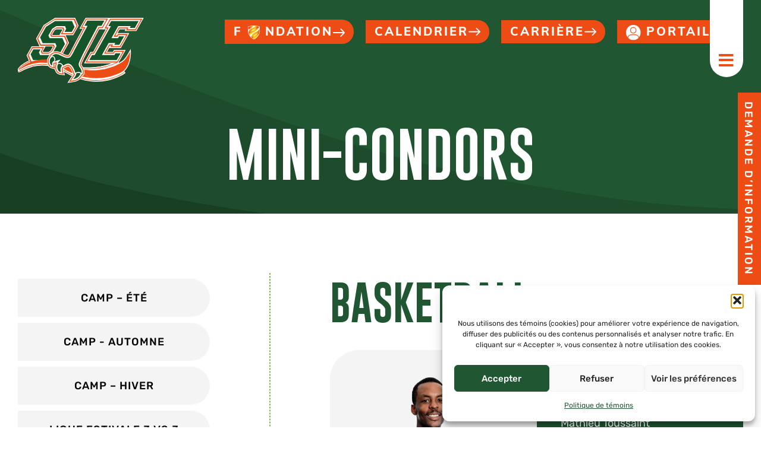

--- FILE ---
content_type: text/html; charset=UTF-8
request_url: https://saint-jean-eudes.com/mini-condors/basketball/
body_size: 37750
content:
<!DOCTYPE html>
<html lang="fr-CA">
<head>
<meta charset="UTF-8">
<meta name="viewport" content="width=device-width, initial-scale=1">
	<link rel="profile" href="https://gmpg.org/xfn/11"> 
	<script data-cfasync="false" data-no-defer="1" data-no-minify="1" data-no-optimize="1">var ewww_webp_supported=!1;function check_webp_feature(A,e){var w;e=void 0!==e?e:function(){},ewww_webp_supported?e(ewww_webp_supported):((w=new Image).onload=function(){ewww_webp_supported=0<w.width&&0<w.height,e&&e(ewww_webp_supported)},w.onerror=function(){e&&e(!1)},w.src="data:image/webp;base64,"+{alpha:"UklGRkoAAABXRUJQVlA4WAoAAAAQAAAAAAAAAAAAQUxQSAwAAAARBxAR/Q9ERP8DAABWUDggGAAAABQBAJ0BKgEAAQAAAP4AAA3AAP7mtQAAAA=="}[A])}check_webp_feature("alpha");</script><script data-cfasync="false" data-no-defer="1" data-no-minify="1" data-no-optimize="1">var Arrive=function(c,w){"use strict";if(c.MutationObserver&&"undefined"!=typeof HTMLElement){var r,a=0,u=(r=HTMLElement.prototype.matches||HTMLElement.prototype.webkitMatchesSelector||HTMLElement.prototype.mozMatchesSelector||HTMLElement.prototype.msMatchesSelector,{matchesSelector:function(e,t){return e instanceof HTMLElement&&r.call(e,t)},addMethod:function(e,t,r){var a=e[t];e[t]=function(){return r.length==arguments.length?r.apply(this,arguments):"function"==typeof a?a.apply(this,arguments):void 0}},callCallbacks:function(e,t){t&&t.options.onceOnly&&1==t.firedElems.length&&(e=[e[0]]);for(var r,a=0;r=e[a];a++)r&&r.callback&&r.callback.call(r.elem,r.elem);t&&t.options.onceOnly&&1==t.firedElems.length&&t.me.unbindEventWithSelectorAndCallback.call(t.target,t.selector,t.callback)},checkChildNodesRecursively:function(e,t,r,a){for(var i,n=0;i=e[n];n++)r(i,t,a)&&a.push({callback:t.callback,elem:i}),0<i.childNodes.length&&u.checkChildNodesRecursively(i.childNodes,t,r,a)},mergeArrays:function(e,t){var r,a={};for(r in e)e.hasOwnProperty(r)&&(a[r]=e[r]);for(r in t)t.hasOwnProperty(r)&&(a[r]=t[r]);return a},toElementsArray:function(e){return e=void 0!==e&&("number"!=typeof e.length||e===c)?[e]:e}}),e=(l.prototype.addEvent=function(e,t,r,a){a={target:e,selector:t,options:r,callback:a,firedElems:[]};return this._beforeAdding&&this._beforeAdding(a),this._eventsBucket.push(a),a},l.prototype.removeEvent=function(e){for(var t,r=this._eventsBucket.length-1;t=this._eventsBucket[r];r--)e(t)&&(this._beforeRemoving&&this._beforeRemoving(t),(t=this._eventsBucket.splice(r,1))&&t.length&&(t[0].callback=null))},l.prototype.beforeAdding=function(e){this._beforeAdding=e},l.prototype.beforeRemoving=function(e){this._beforeRemoving=e},l),t=function(i,n){var o=new e,l=this,s={fireOnAttributesModification:!1};return o.beforeAdding(function(t){var e=t.target;e!==c.document&&e!==c||(e=document.getElementsByTagName("html")[0]);var r=new MutationObserver(function(e){n.call(this,e,t)}),a=i(t.options);r.observe(e,a),t.observer=r,t.me=l}),o.beforeRemoving(function(e){e.observer.disconnect()}),this.bindEvent=function(e,t,r){t=u.mergeArrays(s,t);for(var a=u.toElementsArray(this),i=0;i<a.length;i++)o.addEvent(a[i],e,t,r)},this.unbindEvent=function(){var r=u.toElementsArray(this);o.removeEvent(function(e){for(var t=0;t<r.length;t++)if(this===w||e.target===r[t])return!0;return!1})},this.unbindEventWithSelectorOrCallback=function(r){var a=u.toElementsArray(this),i=r,e="function"==typeof r?function(e){for(var t=0;t<a.length;t++)if((this===w||e.target===a[t])&&e.callback===i)return!0;return!1}:function(e){for(var t=0;t<a.length;t++)if((this===w||e.target===a[t])&&e.selector===r)return!0;return!1};o.removeEvent(e)},this.unbindEventWithSelectorAndCallback=function(r,a){var i=u.toElementsArray(this);o.removeEvent(function(e){for(var t=0;t<i.length;t++)if((this===w||e.target===i[t])&&e.selector===r&&e.callback===a)return!0;return!1})},this},i=new function(){var s={fireOnAttributesModification:!1,onceOnly:!1,existing:!1};function n(e,t,r){return!(!u.matchesSelector(e,t.selector)||(e._id===w&&(e._id=a++),-1!=t.firedElems.indexOf(e._id)))&&(t.firedElems.push(e._id),!0)}var c=(i=new t(function(e){var t={attributes:!1,childList:!0,subtree:!0};return e.fireOnAttributesModification&&(t.attributes=!0),t},function(e,i){e.forEach(function(e){var t=e.addedNodes,r=e.target,a=[];null!==t&&0<t.length?u.checkChildNodesRecursively(t,i,n,a):"attributes"===e.type&&n(r,i)&&a.push({callback:i.callback,elem:r}),u.callCallbacks(a,i)})})).bindEvent;return i.bindEvent=function(e,t,r){t=void 0===r?(r=t,s):u.mergeArrays(s,t);var a=u.toElementsArray(this);if(t.existing){for(var i=[],n=0;n<a.length;n++)for(var o=a[n].querySelectorAll(e),l=0;l<o.length;l++)i.push({callback:r,elem:o[l]});if(t.onceOnly&&i.length)return r.call(i[0].elem,i[0].elem);setTimeout(u.callCallbacks,1,i)}c.call(this,e,t,r)},i},o=new function(){var a={};function i(e,t){return u.matchesSelector(e,t.selector)}var n=(o=new t(function(){return{childList:!0,subtree:!0}},function(e,r){e.forEach(function(e){var t=e.removedNodes,e=[];null!==t&&0<t.length&&u.checkChildNodesRecursively(t,r,i,e),u.callCallbacks(e,r)})})).bindEvent;return o.bindEvent=function(e,t,r){t=void 0===r?(r=t,a):u.mergeArrays(a,t),n.call(this,e,t,r)},o};d(HTMLElement.prototype),d(NodeList.prototype),d(HTMLCollection.prototype),d(HTMLDocument.prototype),d(Window.prototype);var n={};return s(i,n,"unbindAllArrive"),s(o,n,"unbindAllLeave"),n}function l(){this._eventsBucket=[],this._beforeAdding=null,this._beforeRemoving=null}function s(e,t,r){u.addMethod(t,r,e.unbindEvent),u.addMethod(t,r,e.unbindEventWithSelectorOrCallback),u.addMethod(t,r,e.unbindEventWithSelectorAndCallback)}function d(e){e.arrive=i.bindEvent,s(i,e,"unbindArrive"),e.leave=o.bindEvent,s(o,e,"unbindLeave")}}(window,void 0),ewww_webp_supported=!1;function check_webp_feature(e,t){var r;ewww_webp_supported?t(ewww_webp_supported):((r=new Image).onload=function(){ewww_webp_supported=0<r.width&&0<r.height,t(ewww_webp_supported)},r.onerror=function(){t(!1)},r.src="data:image/webp;base64,"+{alpha:"UklGRkoAAABXRUJQVlA4WAoAAAAQAAAAAAAAAAAAQUxQSAwAAAARBxAR/Q9ERP8DAABWUDggGAAAABQBAJ0BKgEAAQAAAP4AAA3AAP7mtQAAAA==",animation:"UklGRlIAAABXRUJQVlA4WAoAAAASAAAAAAAAAAAAQU5JTQYAAAD/////AABBTk1GJgAAAAAAAAAAAAAAAAAAAGQAAABWUDhMDQAAAC8AAAAQBxAREYiI/gcA"}[e])}function ewwwLoadImages(e){if(e){for(var t=document.querySelectorAll(".batch-image img, .image-wrapper a, .ngg-pro-masonry-item a, .ngg-galleria-offscreen-seo-wrapper a"),r=0,a=t.length;r<a;r++)ewwwAttr(t[r],"data-src",t[r].getAttribute("data-webp")),ewwwAttr(t[r],"data-thumbnail",t[r].getAttribute("data-webp-thumbnail"));for(var i=document.querySelectorAll("div.woocommerce-product-gallery__image"),r=0,a=i.length;r<a;r++)ewwwAttr(i[r],"data-thumb",i[r].getAttribute("data-webp-thumb"))}for(var n=document.querySelectorAll("video"),r=0,a=n.length;r<a;r++)ewwwAttr(n[r],"poster",e?n[r].getAttribute("data-poster-webp"):n[r].getAttribute("data-poster-image"));for(var o,l=document.querySelectorAll("img.ewww_webp_lazy_load"),r=0,a=l.length;r<a;r++)e&&(ewwwAttr(l[r],"data-lazy-srcset",l[r].getAttribute("data-lazy-srcset-webp")),ewwwAttr(l[r],"data-srcset",l[r].getAttribute("data-srcset-webp")),ewwwAttr(l[r],"data-lazy-src",l[r].getAttribute("data-lazy-src-webp")),ewwwAttr(l[r],"data-src",l[r].getAttribute("data-src-webp")),ewwwAttr(l[r],"data-orig-file",l[r].getAttribute("data-webp-orig-file")),ewwwAttr(l[r],"data-medium-file",l[r].getAttribute("data-webp-medium-file")),ewwwAttr(l[r],"data-large-file",l[r].getAttribute("data-webp-large-file")),null!=(o=l[r].getAttribute("srcset"))&&!1!==o&&o.includes("R0lGOD")&&ewwwAttr(l[r],"src",l[r].getAttribute("data-lazy-src-webp"))),l[r].className=l[r].className.replace(/\bewww_webp_lazy_load\b/,"");for(var s=document.querySelectorAll(".ewww_webp"),r=0,a=s.length;r<a;r++)e?(ewwwAttr(s[r],"srcset",s[r].getAttribute("data-srcset-webp")),ewwwAttr(s[r],"src",s[r].getAttribute("data-src-webp")),ewwwAttr(s[r],"data-orig-file",s[r].getAttribute("data-webp-orig-file")),ewwwAttr(s[r],"data-medium-file",s[r].getAttribute("data-webp-medium-file")),ewwwAttr(s[r],"data-large-file",s[r].getAttribute("data-webp-large-file")),ewwwAttr(s[r],"data-large_image",s[r].getAttribute("data-webp-large_image")),ewwwAttr(s[r],"data-src",s[r].getAttribute("data-webp-src"))):(ewwwAttr(s[r],"srcset",s[r].getAttribute("data-srcset-img")),ewwwAttr(s[r],"src",s[r].getAttribute("data-src-img"))),s[r].className=s[r].className.replace(/\bewww_webp\b/,"ewww_webp_loaded");window.jQuery&&jQuery.fn.isotope&&jQuery.fn.imagesLoaded&&(jQuery(".fusion-posts-container-infinite").imagesLoaded(function(){jQuery(".fusion-posts-container-infinite").hasClass("isotope")&&jQuery(".fusion-posts-container-infinite").isotope()}),jQuery(".fusion-portfolio:not(.fusion-recent-works) .fusion-portfolio-wrapper").imagesLoaded(function(){jQuery(".fusion-portfolio:not(.fusion-recent-works) .fusion-portfolio-wrapper").isotope()}))}function ewwwWebPInit(e){ewwwLoadImages(e),ewwwNggLoadGalleries(e),document.arrive(".ewww_webp",function(){ewwwLoadImages(e)}),document.arrive(".ewww_webp_lazy_load",function(){ewwwLoadImages(e)}),document.arrive("videos",function(){ewwwLoadImages(e)}),"loading"==document.readyState?document.addEventListener("DOMContentLoaded",ewwwJSONParserInit):("undefined"!=typeof galleries&&ewwwNggParseGalleries(e),ewwwWooParseVariations(e))}function ewwwAttr(e,t,r){null!=r&&!1!==r&&e.setAttribute(t,r)}function ewwwJSONParserInit(){"undefined"!=typeof galleries&&check_webp_feature("alpha",ewwwNggParseGalleries),check_webp_feature("alpha",ewwwWooParseVariations)}function ewwwWooParseVariations(e){if(e)for(var t=document.querySelectorAll("form.variations_form"),r=0,a=t.length;r<a;r++){var i=t[r].getAttribute("data-product_variations"),n=!1;try{for(var o in i=JSON.parse(i))void 0!==i[o]&&void 0!==i[o].image&&(void 0!==i[o].image.src_webp&&(i[o].image.src=i[o].image.src_webp,n=!0),void 0!==i[o].image.srcset_webp&&(i[o].image.srcset=i[o].image.srcset_webp,n=!0),void 0!==i[o].image.full_src_webp&&(i[o].image.full_src=i[o].image.full_src_webp,n=!0),void 0!==i[o].image.gallery_thumbnail_src_webp&&(i[o].image.gallery_thumbnail_src=i[o].image.gallery_thumbnail_src_webp,n=!0),void 0!==i[o].image.thumb_src_webp&&(i[o].image.thumb_src=i[o].image.thumb_src_webp,n=!0));n&&ewwwAttr(t[r],"data-product_variations",JSON.stringify(i))}catch(e){}}}function ewwwNggParseGalleries(e){if(e)for(var t in galleries){var r=galleries[t];galleries[t].images_list=ewwwNggParseImageList(r.images_list)}}function ewwwNggLoadGalleries(e){e&&document.addEventListener("ngg.galleria.themeadded",function(e,t){window.ngg_galleria._create_backup=window.ngg_galleria.create,window.ngg_galleria.create=function(e,t){var r=$(e).data("id");return galleries["gallery_"+r].images_list=ewwwNggParseImageList(galleries["gallery_"+r].images_list),window.ngg_galleria._create_backup(e,t)}})}function ewwwNggParseImageList(e){for(var t in e){var r=e[t];if(void 0!==r["image-webp"]&&(e[t].image=r["image-webp"],delete e[t]["image-webp"]),void 0!==r["thumb-webp"]&&(e[t].thumb=r["thumb-webp"],delete e[t]["thumb-webp"]),void 0!==r.full_image_webp&&(e[t].full_image=r.full_image_webp,delete e[t].full_image_webp),void 0!==r.srcsets)for(var a in r.srcsets)nggSrcset=r.srcsets[a],void 0!==r.srcsets[a+"-webp"]&&(e[t].srcsets[a]=r.srcsets[a+"-webp"],delete e[t].srcsets[a+"-webp"]);if(void 0!==r.full_srcsets)for(var i in r.full_srcsets)nggFSrcset=r.full_srcsets[i],void 0!==r.full_srcsets[i+"-webp"]&&(e[t].full_srcsets[i]=r.full_srcsets[i+"-webp"],delete e[t].full_srcsets[i+"-webp"])}return e}check_webp_feature("alpha",ewwwWebPInit);</script><title>Basketball | Mini-Condors | Saint-Jean-Eudes | École secondaire privée</title>

            <script data-no-defer="1" data-ezscrex="false" data-cfasync="false" data-pagespeed-no-defer data-cookieconsent="ignore">
                var ctPublicFunctions = {"_ajax_nonce":"56520f85a0","_rest_nonce":"71d2ba28ae","_ajax_url":"\/wp-admin\/admin-ajax.php","_rest_url":"https:\/\/saint-jean-eudes.com\/wp-json\/","data__cookies_type":"none","data__ajax_type":"rest","data__bot_detector_enabled":0,"data__frontend_data_log_enabled":1,"cookiePrefix":"","wprocket_detected":false,"host_url":"saint-jean-eudes.com","text__ee_click_to_select":"Click to select the whole data","text__ee_original_email":"The complete one is","text__ee_got_it":"Got it","text__ee_blocked":"Blocked","text__ee_cannot_connect":"Cannot connect","text__ee_cannot_decode":"Can not decode email. Unknown reason","text__ee_email_decoder":"CleanTalk email decoder","text__ee_wait_for_decoding":"The magic is on the way!","text__ee_decoding_process":"Please wait a few seconds while we decode the contact data."}
            </script>
        
            <script data-no-defer="1" data-ezscrex="false" data-cfasync="false" data-pagespeed-no-defer data-cookieconsent="ignore">
                var ctPublic = {"_ajax_nonce":"56520f85a0","settings__forms__check_internal":"0","settings__forms__check_external":"0","settings__forms__force_protection":0,"settings__forms__search_test":"1","settings__forms__wc_add_to_cart":"0","settings__data__bot_detector_enabled":0,"settings__sfw__anti_crawler":0,"blog_home":"https:\/\/saint-jean-eudes.com\/","pixel__setting":"3","pixel__enabled":false,"pixel__url":"https:\/\/moderate2-v4.cleantalk.org\/pixel\/3101079ebad593939e42e4663fb06155.gif","data__email_check_before_post":"1","data__email_check_exist_post":1,"data__cookies_type":"none","data__key_is_ok":true,"data__visible_fields_required":true,"wl_brandname":"Anti-Spam by CleanTalk","wl_brandname_short":"CleanTalk","ct_checkjs_key":696225230,"emailEncoderPassKey":"9bd33cab24127c034acbbc01b469bcf8","bot_detector_forms_excluded":"W10=","advancedCacheExists":false,"varnishCacheExists":false,"wc_ajax_add_to_cart":false}
            </script>
        <meta name="dc.title" content="Basketball | Mini-Condors | Saint-Jean-Eudes | École secondaire privée">
<meta name="dc.description" content="Les camps des Mini-Condors basketball sont offerts aux jeunes athlètes, fille et garçon, de la 3e année à la 6e année du primaire, qui désirent pratiquer leur sport dans un environnement motivant et stimulant!">
<meta name="dc.relation" content="https://saint-jean-eudes.com/mini-condors/basketball/">
<meta name="dc.source" content="https://saint-jean-eudes.com/">
<meta name="dc.language" content="fr_CA">
<meta name="description" content="Les camps des Mini-Condors basketball sont offerts aux jeunes athlètes, fille et garçon, de la 3e année à la 6e année du primaire, qui désirent pratiquer leur sport dans un environnement motivant et stimulant!">
<meta name="robots" content="index, follow, max-snippet:-1, max-image-preview:large, max-video-preview:-1">
<link rel="canonical" href="https://saint-jean-eudes.com/mini-condors/basketball/">
<meta property="og:url" content="https://saint-jean-eudes.com/mini-condors/basketball/">
<meta property="og:site_name" content="Saint-Jean-Eudes">
<meta property="og:locale" content="fr_CA">
<meta property="og:type" content="article">
<meta property="article:author" content="https://www.facebook.com/ecolesecondairesaintjeaneudes/">
<meta property="article:publisher" content="https://www.facebook.com/ecolesecondairesaintjeaneudes/">
<meta property="og:title" content="Basketball | Mini-Condors | Saint-Jean-Eudes | École secondaire privée">
<meta property="og:description" content="Les camps des Mini-Condors basketball sont offerts aux jeunes athlètes, fille et garçon, de la 3e année à la 6e année du primaire, qui désirent pratiquer leur sport dans un environnement motivant et stimulant!">
<meta property="og:image" content="https://saint-jean-eudes.com/wp-content/uploads/2023/12/sje-og-image.jpg">
<meta property="og:image:secure_url" content="https://saint-jean-eudes.com/wp-content/uploads/2023/12/sje-og-image.jpg">
<meta property="og:image:width" content="1200">
<meta property="og:image:height" content="628">
<meta name="twitter:card" content="summary_large_image">
<meta name="twitter:title" content="Basketball | Mini-Condors | Saint-Jean-Eudes | École secondaire privée">
<meta name="twitter:description" content="Les camps des Mini-Condors basketball sont offerts aux jeunes athlètes, fille et garçon, de la 3e année à la 6e année du primaire, qui désirent pratiquer leur sport dans un environnement motivant et stimulant!">
<meta name="twitter:image" content="https://saint-jean-eudes.com/wp-content/uploads/2023/12/sje-og-image.jpg">
<link rel="alternate" type="application/rss+xml" title="Saint-Jean-Eudes &raquo; Flux" href="https://saint-jean-eudes.com/feed/" />
<link rel="alternate" title="oEmbed (JSON)" type="application/json+oembed" href="https://saint-jean-eudes.com/wp-json/oembed/1.0/embed?url=https%3A%2F%2Fsaint-jean-eudes.com%2Fmini-condors%2Fbasketball%2F" />
<link rel="alternate" title="oEmbed (XML)" type="text/xml+oembed" href="https://saint-jean-eudes.com/wp-json/oembed/1.0/embed?url=https%3A%2F%2Fsaint-jean-eudes.com%2Fmini-condors%2Fbasketball%2F&#038;format=xml" />
<style id='wp-img-auto-sizes-contain-inline-css'>
img:is([sizes=auto i],[sizes^="auto," i]){contain-intrinsic-size:3000px 1500px}
/*# sourceURL=wp-img-auto-sizes-contain-inline-css */
</style>
<link rel='stylesheet' id='jet-menu-astra-css' href='https://saint-jean-eudes.com/wp-content/plugins/jet-menu/integration/themes/astra/assets/css/style.css?ver=2.4.18' media='all' />
<link rel='stylesheet' id='astra-theme-css-css' href='https://saint-jean-eudes.com/wp-content/themes/astra/assets/css/minified/main.min.css?ver=4.12.0' media='all' />
<link rel='stylesheet' id='astra-theme-dynamic-css' href='https://saint-jean-eudes.com/wp-content/uploads/astra/astra-theme-dynamic-css-post-11654.css?ver=1768944021' media='all' />
<style id='wp-emoji-styles-inline-css'>

	img.wp-smiley, img.emoji {
		display: inline !important;
		border: none !important;
		box-shadow: none !important;
		height: 1em !important;
		width: 1em !important;
		margin: 0 0.07em !important;
		vertical-align: -0.1em !important;
		background: none !important;
		padding: 0 !important;
	}
/*# sourceURL=wp-emoji-styles-inline-css */
</style>
<link rel='stylesheet' id='jet-engine-frontend-css' href='https://saint-jean-eudes.com/wp-content/plugins/jet-engine/assets/css/frontend.css?ver=3.8.2.1' media='all' />
<style id='wpseopress-local-business-style-inline-css'>
span.wp-block-wpseopress-local-business-field{margin-right:8px}

/*# sourceURL=https://saint-jean-eudes.com/wp-content/plugins/wp-seopress-pro/public/editor/blocks/local-business/style-index.css */
</style>
<style id='wpseopress-table-of-contents-style-inline-css'>
.wp-block-wpseopress-table-of-contents li.active>a{font-weight:bold}

/*# sourceURL=https://saint-jean-eudes.com/wp-content/plugins/wp-seopress-pro/public/editor/blocks/table-of-contents/style-index.css */
</style>
<style id='global-styles-inline-css'>
:root{--wp--preset--aspect-ratio--square: 1;--wp--preset--aspect-ratio--4-3: 4/3;--wp--preset--aspect-ratio--3-4: 3/4;--wp--preset--aspect-ratio--3-2: 3/2;--wp--preset--aspect-ratio--2-3: 2/3;--wp--preset--aspect-ratio--16-9: 16/9;--wp--preset--aspect-ratio--9-16: 9/16;--wp--preset--color--black: #000000;--wp--preset--color--cyan-bluish-gray: #abb8c3;--wp--preset--color--white: #ffffff;--wp--preset--color--pale-pink: #f78da7;--wp--preset--color--vivid-red: #cf2e2e;--wp--preset--color--luminous-vivid-orange: #ff6900;--wp--preset--color--luminous-vivid-amber: #fcb900;--wp--preset--color--light-green-cyan: #7bdcb5;--wp--preset--color--vivid-green-cyan: #00d084;--wp--preset--color--pale-cyan-blue: #8ed1fc;--wp--preset--color--vivid-cyan-blue: #0693e3;--wp--preset--color--vivid-purple: #9b51e0;--wp--preset--color--ast-global-color-0: var(--ast-global-color-0);--wp--preset--color--ast-global-color-1: var(--ast-global-color-1);--wp--preset--color--ast-global-color-2: var(--ast-global-color-2);--wp--preset--color--ast-global-color-3: var(--ast-global-color-3);--wp--preset--color--ast-global-color-4: var(--ast-global-color-4);--wp--preset--color--ast-global-color-5: var(--ast-global-color-5);--wp--preset--color--ast-global-color-6: var(--ast-global-color-6);--wp--preset--color--ast-global-color-7: var(--ast-global-color-7);--wp--preset--color--ast-global-color-8: var(--ast-global-color-8);--wp--preset--gradient--vivid-cyan-blue-to-vivid-purple: linear-gradient(135deg,rgb(6,147,227) 0%,rgb(155,81,224) 100%);--wp--preset--gradient--light-green-cyan-to-vivid-green-cyan: linear-gradient(135deg,rgb(122,220,180) 0%,rgb(0,208,130) 100%);--wp--preset--gradient--luminous-vivid-amber-to-luminous-vivid-orange: linear-gradient(135deg,rgb(252,185,0) 0%,rgb(255,105,0) 100%);--wp--preset--gradient--luminous-vivid-orange-to-vivid-red: linear-gradient(135deg,rgb(255,105,0) 0%,rgb(207,46,46) 100%);--wp--preset--gradient--very-light-gray-to-cyan-bluish-gray: linear-gradient(135deg,rgb(238,238,238) 0%,rgb(169,184,195) 100%);--wp--preset--gradient--cool-to-warm-spectrum: linear-gradient(135deg,rgb(74,234,220) 0%,rgb(151,120,209) 20%,rgb(207,42,186) 40%,rgb(238,44,130) 60%,rgb(251,105,98) 80%,rgb(254,248,76) 100%);--wp--preset--gradient--blush-light-purple: linear-gradient(135deg,rgb(255,206,236) 0%,rgb(152,150,240) 100%);--wp--preset--gradient--blush-bordeaux: linear-gradient(135deg,rgb(254,205,165) 0%,rgb(254,45,45) 50%,rgb(107,0,62) 100%);--wp--preset--gradient--luminous-dusk: linear-gradient(135deg,rgb(255,203,112) 0%,rgb(199,81,192) 50%,rgb(65,88,208) 100%);--wp--preset--gradient--pale-ocean: linear-gradient(135deg,rgb(255,245,203) 0%,rgb(182,227,212) 50%,rgb(51,167,181) 100%);--wp--preset--gradient--electric-grass: linear-gradient(135deg,rgb(202,248,128) 0%,rgb(113,206,126) 100%);--wp--preset--gradient--midnight: linear-gradient(135deg,rgb(2,3,129) 0%,rgb(40,116,252) 100%);--wp--preset--font-size--small: 13px;--wp--preset--font-size--medium: 20px;--wp--preset--font-size--large: 36px;--wp--preset--font-size--x-large: 42px;--wp--preset--spacing--20: 0.44rem;--wp--preset--spacing--30: 0.67rem;--wp--preset--spacing--40: 1rem;--wp--preset--spacing--50: 1.5rem;--wp--preset--spacing--60: 2.25rem;--wp--preset--spacing--70: 3.38rem;--wp--preset--spacing--80: 5.06rem;--wp--preset--shadow--natural: 6px 6px 9px rgba(0, 0, 0, 0.2);--wp--preset--shadow--deep: 12px 12px 50px rgba(0, 0, 0, 0.4);--wp--preset--shadow--sharp: 6px 6px 0px rgba(0, 0, 0, 0.2);--wp--preset--shadow--outlined: 6px 6px 0px -3px rgb(255, 255, 255), 6px 6px rgb(0, 0, 0);--wp--preset--shadow--crisp: 6px 6px 0px rgb(0, 0, 0);}:root { --wp--style--global--content-size: var(--wp--custom--ast-content-width-size);--wp--style--global--wide-size: var(--wp--custom--ast-wide-width-size); }:where(body) { margin: 0; }.wp-site-blocks > .alignleft { float: left; margin-right: 2em; }.wp-site-blocks > .alignright { float: right; margin-left: 2em; }.wp-site-blocks > .aligncenter { justify-content: center; margin-left: auto; margin-right: auto; }:where(.wp-site-blocks) > * { margin-block-start: 24px; margin-block-end: 0; }:where(.wp-site-blocks) > :first-child { margin-block-start: 0; }:where(.wp-site-blocks) > :last-child { margin-block-end: 0; }:root { --wp--style--block-gap: 24px; }:root :where(.is-layout-flow) > :first-child{margin-block-start: 0;}:root :where(.is-layout-flow) > :last-child{margin-block-end: 0;}:root :where(.is-layout-flow) > *{margin-block-start: 24px;margin-block-end: 0;}:root :where(.is-layout-constrained) > :first-child{margin-block-start: 0;}:root :where(.is-layout-constrained) > :last-child{margin-block-end: 0;}:root :where(.is-layout-constrained) > *{margin-block-start: 24px;margin-block-end: 0;}:root :where(.is-layout-flex){gap: 24px;}:root :where(.is-layout-grid){gap: 24px;}.is-layout-flow > .alignleft{float: left;margin-inline-start: 0;margin-inline-end: 2em;}.is-layout-flow > .alignright{float: right;margin-inline-start: 2em;margin-inline-end: 0;}.is-layout-flow > .aligncenter{margin-left: auto !important;margin-right: auto !important;}.is-layout-constrained > .alignleft{float: left;margin-inline-start: 0;margin-inline-end: 2em;}.is-layout-constrained > .alignright{float: right;margin-inline-start: 2em;margin-inline-end: 0;}.is-layout-constrained > .aligncenter{margin-left: auto !important;margin-right: auto !important;}.is-layout-constrained > :where(:not(.alignleft):not(.alignright):not(.alignfull)){max-width: var(--wp--style--global--content-size);margin-left: auto !important;margin-right: auto !important;}.is-layout-constrained > .alignwide{max-width: var(--wp--style--global--wide-size);}body .is-layout-flex{display: flex;}.is-layout-flex{flex-wrap: wrap;align-items: center;}.is-layout-flex > :is(*, div){margin: 0;}body .is-layout-grid{display: grid;}.is-layout-grid > :is(*, div){margin: 0;}body{padding-top: 0px;padding-right: 0px;padding-bottom: 0px;padding-left: 0px;}a:where(:not(.wp-element-button)){text-decoration: none;}:root :where(.wp-element-button, .wp-block-button__link){background-color: #32373c;border-width: 0;color: #fff;font-family: inherit;font-size: inherit;font-style: inherit;font-weight: inherit;letter-spacing: inherit;line-height: inherit;padding-top: calc(0.667em + 2px);padding-right: calc(1.333em + 2px);padding-bottom: calc(0.667em + 2px);padding-left: calc(1.333em + 2px);text-decoration: none;text-transform: inherit;}.has-black-color{color: var(--wp--preset--color--black) !important;}.has-cyan-bluish-gray-color{color: var(--wp--preset--color--cyan-bluish-gray) !important;}.has-white-color{color: var(--wp--preset--color--white) !important;}.has-pale-pink-color{color: var(--wp--preset--color--pale-pink) !important;}.has-vivid-red-color{color: var(--wp--preset--color--vivid-red) !important;}.has-luminous-vivid-orange-color{color: var(--wp--preset--color--luminous-vivid-orange) !important;}.has-luminous-vivid-amber-color{color: var(--wp--preset--color--luminous-vivid-amber) !important;}.has-light-green-cyan-color{color: var(--wp--preset--color--light-green-cyan) !important;}.has-vivid-green-cyan-color{color: var(--wp--preset--color--vivid-green-cyan) !important;}.has-pale-cyan-blue-color{color: var(--wp--preset--color--pale-cyan-blue) !important;}.has-vivid-cyan-blue-color{color: var(--wp--preset--color--vivid-cyan-blue) !important;}.has-vivid-purple-color{color: var(--wp--preset--color--vivid-purple) !important;}.has-ast-global-color-0-color{color: var(--wp--preset--color--ast-global-color-0) !important;}.has-ast-global-color-1-color{color: var(--wp--preset--color--ast-global-color-1) !important;}.has-ast-global-color-2-color{color: var(--wp--preset--color--ast-global-color-2) !important;}.has-ast-global-color-3-color{color: var(--wp--preset--color--ast-global-color-3) !important;}.has-ast-global-color-4-color{color: var(--wp--preset--color--ast-global-color-4) !important;}.has-ast-global-color-5-color{color: var(--wp--preset--color--ast-global-color-5) !important;}.has-ast-global-color-6-color{color: var(--wp--preset--color--ast-global-color-6) !important;}.has-ast-global-color-7-color{color: var(--wp--preset--color--ast-global-color-7) !important;}.has-ast-global-color-8-color{color: var(--wp--preset--color--ast-global-color-8) !important;}.has-black-background-color{background-color: var(--wp--preset--color--black) !important;}.has-cyan-bluish-gray-background-color{background-color: var(--wp--preset--color--cyan-bluish-gray) !important;}.has-white-background-color{background-color: var(--wp--preset--color--white) !important;}.has-pale-pink-background-color{background-color: var(--wp--preset--color--pale-pink) !important;}.has-vivid-red-background-color{background-color: var(--wp--preset--color--vivid-red) !important;}.has-luminous-vivid-orange-background-color{background-color: var(--wp--preset--color--luminous-vivid-orange) !important;}.has-luminous-vivid-amber-background-color{background-color: var(--wp--preset--color--luminous-vivid-amber) !important;}.has-light-green-cyan-background-color{background-color: var(--wp--preset--color--light-green-cyan) !important;}.has-vivid-green-cyan-background-color{background-color: var(--wp--preset--color--vivid-green-cyan) !important;}.has-pale-cyan-blue-background-color{background-color: var(--wp--preset--color--pale-cyan-blue) !important;}.has-vivid-cyan-blue-background-color{background-color: var(--wp--preset--color--vivid-cyan-blue) !important;}.has-vivid-purple-background-color{background-color: var(--wp--preset--color--vivid-purple) !important;}.has-ast-global-color-0-background-color{background-color: var(--wp--preset--color--ast-global-color-0) !important;}.has-ast-global-color-1-background-color{background-color: var(--wp--preset--color--ast-global-color-1) !important;}.has-ast-global-color-2-background-color{background-color: var(--wp--preset--color--ast-global-color-2) !important;}.has-ast-global-color-3-background-color{background-color: var(--wp--preset--color--ast-global-color-3) !important;}.has-ast-global-color-4-background-color{background-color: var(--wp--preset--color--ast-global-color-4) !important;}.has-ast-global-color-5-background-color{background-color: var(--wp--preset--color--ast-global-color-5) !important;}.has-ast-global-color-6-background-color{background-color: var(--wp--preset--color--ast-global-color-6) !important;}.has-ast-global-color-7-background-color{background-color: var(--wp--preset--color--ast-global-color-7) !important;}.has-ast-global-color-8-background-color{background-color: var(--wp--preset--color--ast-global-color-8) !important;}.has-black-border-color{border-color: var(--wp--preset--color--black) !important;}.has-cyan-bluish-gray-border-color{border-color: var(--wp--preset--color--cyan-bluish-gray) !important;}.has-white-border-color{border-color: var(--wp--preset--color--white) !important;}.has-pale-pink-border-color{border-color: var(--wp--preset--color--pale-pink) !important;}.has-vivid-red-border-color{border-color: var(--wp--preset--color--vivid-red) !important;}.has-luminous-vivid-orange-border-color{border-color: var(--wp--preset--color--luminous-vivid-orange) !important;}.has-luminous-vivid-amber-border-color{border-color: var(--wp--preset--color--luminous-vivid-amber) !important;}.has-light-green-cyan-border-color{border-color: var(--wp--preset--color--light-green-cyan) !important;}.has-vivid-green-cyan-border-color{border-color: var(--wp--preset--color--vivid-green-cyan) !important;}.has-pale-cyan-blue-border-color{border-color: var(--wp--preset--color--pale-cyan-blue) !important;}.has-vivid-cyan-blue-border-color{border-color: var(--wp--preset--color--vivid-cyan-blue) !important;}.has-vivid-purple-border-color{border-color: var(--wp--preset--color--vivid-purple) !important;}.has-ast-global-color-0-border-color{border-color: var(--wp--preset--color--ast-global-color-0) !important;}.has-ast-global-color-1-border-color{border-color: var(--wp--preset--color--ast-global-color-1) !important;}.has-ast-global-color-2-border-color{border-color: var(--wp--preset--color--ast-global-color-2) !important;}.has-ast-global-color-3-border-color{border-color: var(--wp--preset--color--ast-global-color-3) !important;}.has-ast-global-color-4-border-color{border-color: var(--wp--preset--color--ast-global-color-4) !important;}.has-ast-global-color-5-border-color{border-color: var(--wp--preset--color--ast-global-color-5) !important;}.has-ast-global-color-6-border-color{border-color: var(--wp--preset--color--ast-global-color-6) !important;}.has-ast-global-color-7-border-color{border-color: var(--wp--preset--color--ast-global-color-7) !important;}.has-ast-global-color-8-border-color{border-color: var(--wp--preset--color--ast-global-color-8) !important;}.has-vivid-cyan-blue-to-vivid-purple-gradient-background{background: var(--wp--preset--gradient--vivid-cyan-blue-to-vivid-purple) !important;}.has-light-green-cyan-to-vivid-green-cyan-gradient-background{background: var(--wp--preset--gradient--light-green-cyan-to-vivid-green-cyan) !important;}.has-luminous-vivid-amber-to-luminous-vivid-orange-gradient-background{background: var(--wp--preset--gradient--luminous-vivid-amber-to-luminous-vivid-orange) !important;}.has-luminous-vivid-orange-to-vivid-red-gradient-background{background: var(--wp--preset--gradient--luminous-vivid-orange-to-vivid-red) !important;}.has-very-light-gray-to-cyan-bluish-gray-gradient-background{background: var(--wp--preset--gradient--very-light-gray-to-cyan-bluish-gray) !important;}.has-cool-to-warm-spectrum-gradient-background{background: var(--wp--preset--gradient--cool-to-warm-spectrum) !important;}.has-blush-light-purple-gradient-background{background: var(--wp--preset--gradient--blush-light-purple) !important;}.has-blush-bordeaux-gradient-background{background: var(--wp--preset--gradient--blush-bordeaux) !important;}.has-luminous-dusk-gradient-background{background: var(--wp--preset--gradient--luminous-dusk) !important;}.has-pale-ocean-gradient-background{background: var(--wp--preset--gradient--pale-ocean) !important;}.has-electric-grass-gradient-background{background: var(--wp--preset--gradient--electric-grass) !important;}.has-midnight-gradient-background{background: var(--wp--preset--gradient--midnight) !important;}.has-small-font-size{font-size: var(--wp--preset--font-size--small) !important;}.has-medium-font-size{font-size: var(--wp--preset--font-size--medium) !important;}.has-large-font-size{font-size: var(--wp--preset--font-size--large) !important;}.has-x-large-font-size{font-size: var(--wp--preset--font-size--x-large) !important;}
:root :where(.wp-block-pullquote){font-size: 1.5em;line-height: 1.6;}
/*# sourceURL=global-styles-inline-css */
</style>
<link rel='stylesheet' id='cleantalk-public-css-css' href='https://saint-jean-eudes.com/wp-content/plugins/cleantalk-spam-protect/css/cleantalk-public.min.css?ver=6.70.1_1767649023' media='all' />
<link rel='stylesheet' id='cleantalk-email-decoder-css-css' href='https://saint-jean-eudes.com/wp-content/plugins/cleantalk-spam-protect/css/cleantalk-email-decoder.min.css?ver=6.70.1_1767649023' media='all' />
<link rel='stylesheet' id='dashicons-css' href='https://saint-jean-eudes.com/wp-includes/css/dashicons.min.css?ver=43654bc5039fe7b24fecad1d2a2cbbe7' media='all' />
<link rel='stylesheet' id='prosomo-reservation-css' href='https://saint-jean-eudes.com/wp-content/plugins/prosomo-reservation/public/css/prosomo-reservation-public.css?ver=48' media='all' />
<link rel='stylesheet' id='cmplz-general-css' href='https://saint-jean-eudes.com/wp-content/plugins/complianz-gdpr/assets/css/cookieblocker.min.css?ver=1768317814' media='all' />
<link rel='stylesheet' id='astra-addon-css-css' href='https://saint-jean-eudes.com/wp-content/uploads/astra-addon/astra-addon-6966633e79b908-10268062.css?ver=4.12.0' media='all' />
<link rel='stylesheet' id='jet-menu-public-styles-css' href='https://saint-jean-eudes.com/wp-content/plugins/jet-menu/assets/public/css/public.css?ver=2.4.18' media='all' />
<link rel='stylesheet' id='elementor-frontend-css' href='https://saint-jean-eudes.com/wp-content/plugins/elementor/assets/css/frontend.min.css?ver=3.34.1' media='all' />
<link rel='stylesheet' id='widget-image-css' href='https://saint-jean-eudes.com/wp-content/plugins/elementor/assets/css/widget-image.min.css?ver=3.34.1' media='all' />
<link rel='stylesheet' id='e-animation-grow-css' href='https://saint-jean-eudes.com/wp-content/plugins/elementor/assets/lib/animations/styles/e-animation-grow.min.css?ver=3.34.1' media='all' />
<link rel='stylesheet' id='e-sticky-css' href='https://saint-jean-eudes.com/wp-content/plugins/elementor-pro/assets/css/modules/sticky.min.css?ver=3.34.0' media='all' />
<link rel='stylesheet' id='widget-spacer-css' href='https://saint-jean-eudes.com/wp-content/plugins/elementor/assets/css/widget-spacer.min.css?ver=3.34.1' media='all' />
<link rel='stylesheet' id='widget-social-icons-css' href='https://saint-jean-eudes.com/wp-content/plugins/elementor/assets/css/widget-social-icons.min.css?ver=3.34.1' media='all' />
<link rel='stylesheet' id='e-apple-webkit-css' href='https://saint-jean-eudes.com/wp-content/plugins/elementor/assets/css/conditionals/apple-webkit.min.css?ver=3.34.1' media='all' />
<link rel='stylesheet' id='widget-heading-css' href='https://saint-jean-eudes.com/wp-content/plugins/elementor/assets/css/widget-heading.min.css?ver=3.34.1' media='all' />
<link rel='stylesheet' id='widget-divider-css' href='https://saint-jean-eudes.com/wp-content/plugins/elementor/assets/css/widget-divider.min.css?ver=3.34.1' media='all' />
<link rel='stylesheet' id='widget-nav-menu-css' href='https://saint-jean-eudes.com/wp-content/plugins/elementor-pro/assets/css/widget-nav-menu.min.css?ver=3.34.0' media='all' />
<link rel='stylesheet' id='e-animation-fadeInUp-css' href='https://saint-jean-eudes.com/wp-content/plugins/elementor/assets/lib/animations/styles/fadeInUp.min.css?ver=3.34.1' media='all' />
<link rel='stylesheet' id='swiper-css' href='https://saint-jean-eudes.com/wp-content/plugins/elementor/assets/lib/swiper/v8/css/swiper.min.css?ver=8.4.5' media='all' />
<link rel='stylesheet' id='e-swiper-css' href='https://saint-jean-eudes.com/wp-content/plugins/elementor/assets/css/conditionals/e-swiper.min.css?ver=3.34.1' media='all' />
<link rel='stylesheet' id='widget-slides-css' href='https://saint-jean-eudes.com/wp-content/plugins/elementor-pro/assets/css/widget-slides.min.css?ver=3.34.0' media='all' />
<link rel='stylesheet' id='elementor-icons-css' href='https://saint-jean-eudes.com/wp-content/plugins/elementor/assets/lib/eicons/css/elementor-icons.min.css?ver=5.45.0' media='all' />
<link rel='stylesheet' id='elementor-post-8-css' href='https://saint-jean-eudes.com/wp-content/uploads/elementor/css/post-8.css?ver=1768318827' media='all' />
<link rel='stylesheet' id='widget-form-css' href='https://saint-jean-eudes.com/wp-content/plugins/elementor-pro/assets/css/widget-form.min.css?ver=3.34.0' media='all' />
<link rel='stylesheet' id='elementor-post-11654-css' href='https://saint-jean-eudes.com/wp-content/uploads/elementor/css/post-11654.css?ver=1768405087' media='all' />
<link rel='stylesheet' id='elementor-post-1852-css' href='https://saint-jean-eudes.com/wp-content/uploads/elementor/css/post-1852.css?ver=1768318895' media='all' />
<link rel='stylesheet' id='elementor-post-368-css' href='https://saint-jean-eudes.com/wp-content/uploads/elementor/css/post-368.css?ver=1768840367' media='all' />
<link rel='stylesheet' id='astra-child-theme-css-css' href='https://saint-jean-eudes.com/wp-content/themes/astra-child/style.css?ver=1.0.0' media='all' />
<link rel='stylesheet' id='elementor-gf-local-rubik-css' href='https://saint-jean-eudes.com/wp-content/uploads/elementor/google-fonts/css/rubik.css?ver=1745585780' media='all' />
<link rel='stylesheet' id='elementor-gf-local-roboto-css' href='https://saint-jean-eudes.com/wp-content/uploads/elementor/google-fonts/css/roboto.css?ver=1745585789' media='all' />
<link rel='stylesheet' id='elementor-icons-shared-0-css' href='https://saint-jean-eudes.com/wp-content/plugins/elementor/assets/lib/font-awesome/css/fontawesome.min.css?ver=5.15.3' media='all' />
<link rel='stylesheet' id='elementor-icons-fa-solid-css' href='https://saint-jean-eudes.com/wp-content/plugins/elementor/assets/lib/font-awesome/css/solid.min.css?ver=5.15.3' media='all' />
<link rel='stylesheet' id='elementor-icons-fa-brands-css' href='https://saint-jean-eudes.com/wp-content/plugins/elementor/assets/lib/font-awesome/css/brands.min.css?ver=5.15.3' media='all' />
<script src="https://saint-jean-eudes.com/wp-includes/js/jquery/jquery.min.js?ver=3.7.1" id="jquery-core-js"></script>
<script src="https://saint-jean-eudes.com/wp-includes/js/jquery/jquery-migrate.min.js?ver=3.4.1" id="jquery-migrate-js"></script>
<script src="https://saint-jean-eudes.com/wp-content/themes/astra/assets/js/minified/flexibility.min.js?ver=4.12.0" id="astra-flexibility-js"></script>
<script id="astra-flexibility-js-after">
typeof flexibility !== "undefined" && flexibility(document.documentElement);
//# sourceURL=astra-flexibility-js-after
</script>
<script src="https://saint-jean-eudes.com/wp-content/plugins/cleantalk-spam-protect/js/apbct-public-bundle_gathering.min.js?ver=6.70.1_1767649023" id="apbct-public-bundle_gathering.min-js-js"></script>
<script id="modal-ajax-js-extra">
var ajaxurl = "https://saint-jean-eudes.com/wp-admin/admin-ajax.php";
//# sourceURL=modal-ajax-js-extra
</script>
<script src="https://saint-jean-eudes.com/wp-content/plugins/prosomo-reservation/public/js/modal-ajax.js?ver=48" id="modal-ajax-js"></script>
<script src="https://saint-jean-eudes.com/wp-content/plugins/prosomo-reservation/public/js/prosomo-reservation-public.js?ver=1.6.12" id="prosomo-reservation-js"></script>
<link rel="https://api.w.org/" href="https://saint-jean-eudes.com/wp-json/" /><link rel="alternate" title="JSON" type="application/json" href="https://saint-jean-eudes.com/wp-json/wp/v2/pages/11654" />			<style>.cmplz-hidden {
					display: none !important;
				}</style><meta name="generator" content="Elementor 3.34.1; features: additional_custom_breakpoints; settings: css_print_method-external, google_font-enabled, font_display-auto">
<meta name="google-site-verification" content="CSvhZI8OUd1Q8-0vT9OwOvLtn5_71I2n238DROEF-A0" />
			<style>
				.e-con.e-parent:nth-of-type(n+4):not(.e-lazyloaded):not(.e-no-lazyload),
				.e-con.e-parent:nth-of-type(n+4):not(.e-lazyloaded):not(.e-no-lazyload) * {
					background-image: none !important;
				}
				@media screen and (max-height: 1024px) {
					.e-con.e-parent:nth-of-type(n+3):not(.e-lazyloaded):not(.e-no-lazyload),
					.e-con.e-parent:nth-of-type(n+3):not(.e-lazyloaded):not(.e-no-lazyload) * {
						background-image: none !important;
					}
				}
				@media screen and (max-height: 640px) {
					.e-con.e-parent:nth-of-type(n+2):not(.e-lazyloaded):not(.e-no-lazyload),
					.e-con.e-parent:nth-of-type(n+2):not(.e-lazyloaded):not(.e-no-lazyload) * {
						background-image: none !important;
					}
				}
			</style>
			<link rel="icon" href="https://saint-jean-eudes.com/wp-content/uploads/2021/07/cropped-ico-150x150.png" sizes="32x32" />
<link rel="icon" href="https://saint-jean-eudes.com/wp-content/uploads/2021/07/cropped-ico-300x300.png" sizes="192x192" />
<link rel="apple-touch-icon" href="https://saint-jean-eudes.com/wp-content/uploads/2021/07/cropped-ico-300x300.png" />
<meta name="msapplication-TileImage" content="https://saint-jean-eudes.com/wp-content/uploads/2021/07/cropped-ico-300x300.png" />
		<style id="wp-custom-css">
			a{
    color: #ED4C14;
}


.arrow-after-link .elementor-item.menu-link{
    display:inline-block!important;
}


.arrow-after-link .elementor-button-link .elementor-button-text:after,.arrow-after-link .elementor-item.menu-link:after {
    content: '';
    background: url(/wp-content/uploads/2021/07/Icon-ionic-ios-arrow-round-forward-1.svg);
    display: inline-block;
    width: 20px;
    height: 16px;
    opacity: 0.5!important;
    background-position: center;
    background-size: contain;
    background-repeat: no-repeat;
    background-color: transparent!important;
    position: sticky;
    right: 0;
    top: 9px;
    margin-left: 9px;
}



.arrow-after-link .elementor-item.menu-link:hover:after,.arrow-after-link .elementor-button-link:hover .elementor-button-text:after {
    content: '';
    opacity: 1!important;
    background: url(/wp-content/uploads/2021/07/orange-flesh.svg);
    background-position: center;
    background-size: contain;
    background-repeat: no-repeat;
}

/* mobile menu*/


.mega-menu-mobile nav ul li a .sub-arrow{
    transform: rotate(-90deg);
}
.mega-menu-mobile nav ul li a.highlighted .sub-arrow{
    transform: rotate(0deg);
}

.mega-menu-mobile nav ul li a{
    justify-content:space-between;
}
.mega-menu-mobile .sub-menu a{
    font-family: "Rubik", Sans-serif!important;
    font-size: 18px!important;
    font-weight: 300!important;
    letter-spacing: 1px;
    color: #fff!important;
    border: none!important;
    border-bottom: 1px solid #fff!important;
}
.mega-menu-mobile .sub-menu li:last-child a{
    border-bottom:none!important;
    padding-bottom: 20px;
}

/* mobile menu */
.page-id-2305 .article-listing .elementor-top-column .elementor-widget-wrap{
    padding: 50px;
}


.slider-comedie .swiper-slide-bg{
    background-position:top;
}
    height: 100%;
    position: absolute;
    top: 0;
    bottom: 0;
}
.jet-custom-nav>.jet-custom-nav__item {
    position: initial;
    margin-bottom: 1px;
}

body:not(.page-id-15) .lgo img{
    width:75%!important;
}



.article-listing .jet-listing-grid .slick-initialized .slick-slide{
    padding:0 5em;
}
.article-listing .jet-listing-grid__slider-icon.prev-arrow{
    border-radius: 52px 0 0 52px;
}

.article-listing .jet-listing-grid__slider-icon.next-arrow{
    border-radius: 52px 0 0 52px;
}


.contact-form .e-form__indicators__indicator__separator{
    border: 1px dashed #F26A26;
    background: transparent;
}

.contact-form #form-field-name,.contact-form #form-field-field_tel{
    border-radius:52px 0 0 52px;
    box-shadow: 0px 2px 10px rgb(0 0 0 / 1%);
}
.contact-form #form-field-field_prenom,.contact-form #form-field-email,.contact-form #form-field-message{
    border-radius:0 52px 52px 0;
    box-shadow: 0px 2px 10px rgb(0 0 0 / 1%);
}

.contact-form .e-form__buttons__wrapper__button-next ,.contact-form .elementor-field-type-submit .e-form__buttons__wrapper__button,.contact-form .elementor-field-type-submit .elementor-button,.contact-form-single .elementor-field-type-submit .elementor-button{
    border-radius: 0 52px 52px 0px;
    background-image: url(/wp-content/uploads/2021/07/next-icon.png);
    background-position: right 10px center;
    background-repeat: no-repeat;
    padding-right: 55px;
}

.contact-form .e-form__buttons__wrapper__button-previous{
    border-radius:52px 0 0 52px;
    background-image: url(/wp-content/uploads/2021/07/icon-prev.png);
    background-position: left 10px center;
    background-repeat: no-repeat;
    padding-left: 55px;
}

.galerie-footer .elementor-swiper-button-prev {
    left: 10px;
    background: rgb(255 255 255 / 70%);
    top: 0;
    bottom: 0;
    transform: translateY(-0%);
    justify-content: center;
    align-items: center;
    left: 0;
    width: 10%;
}
.galerie-footer .elementor-swiper-button-next{
    right: 10px;
    background: rgb(255 255 255 / 70%);
    top: 0;
    bottom: 0;
    transform: translateY(-0%);
    justify-content: center;
    align-items: center;
    right: 0;
    width: 10%;
}

.galerie-footer  i.eicon-chevron-left {
    background-color: #FBAF0B;
    padding: 20px 35px;
    border-radius: 52px 0 0 52px;
    background-image: url(/wp-content/uploads/2021/07/icon-prev.png);
    background-position: center;
    background-repeat: no-repeat;
    font-size: 0;
}

.galerie-footer  i.eicon-chevron-right {
    background-color: #FBAF0B;
    padding: 20px 35px;
    border-radius: 0 52px 52px 0;
    background-image: url(/wp-content/uploads/2021/07/next-icon.png);
    background-position: center;
    background-repeat: no-repeat;
    font-size: 0;
}
.footer-info span{
    color:#F26A26;
}

.hockey-inf span{
    color:#205732;
    text-transform:uppercase;
    font-weight: 500;
}

.hero-menu .sub-menu{
    width:100%!important;
}

/* .hero-menu .sub-menu .menu-item{
    border-radius: 0 0 52px 0;
    padding: 34px 30px 25px 24px!important;
    z-index: 1;
} */


.hero-menu .sub-menu .menu-item a {
    justify-content: center;
    width: 100%;
    padding: 30px 30px 30px 24px!important;
    border-radius: 0 0 52px 0;
}

.hero-menu .has-submenu{
    background:#205732;
    border-radius: 0 52px 52px 0;
    z-index: 9;
}



.hero-menu .sub-menu .menu-item-2795 a{
    background: #1E6736;
    padding: 70px 30px 30px 24px!important;
}
.hero-menu .sub-menu .menu-item-2796 a{
    background: #205732;
}
.hero-menu .sub-menu .menu-item-2797 a{
    background: #183E23;
}

.hero-menu .sub-menu .menu-item-2795 {
    background: #205732;
}
.hero-menu .sub-menu .menu-item-2796 {
     background: #183E23;
}
.hero-menu .sub-menu .menu-item-2797 {
    background: #183E23;
}


.fixed-header {
    position: absolute;
    right: 0;
    left: 0;
    top: 0;
      z-index:9999;
}

.menu-icon-popup::before {
    content: "";
    right: 0;
    left: 0;
    width: 100%;
    display: block;
    top: -100px;
    bottom: 0;
    height: 102px;
    background: #fff;
    position: absolute;
}

.mega-menu .jet-custom-nav__mega-sub{
    height:100%;
}
.arrow-after-link .menu-link .sub-arrow{
    opacity:0.22;
}
.arrow-after-link .menu-link:hover .sub-arrow{
    opacity:1;
}
.foter-popup--menm {
		height: 100vh;
    position: absolute;
    bottom: 0;
    right: 0;
    left: 0;
}
.mega-menu .menu-item-has-children .menu-link .jet-dropdown-arrow {
    opacity:0;
}


.mega-menu .menu-item-has-children >.menu-link::before {
    content: "";
    height: 2px;
    width: 100%;
    background: #F26A26;
    top: 0;
    bottom: 0;
    margin: auto 0;
    transform: translateX(60%);
    position: absolute;
        opacity:0;
}
.mega-menu .hover-state.menu-item-has-children .menu-link::before {
        opacity:1;
}


.mega-menu .menu-link{
    overflow:hidden;
    position:relative;
}


body:not(.rtl) #elementor-popup-modal-538 .dialog-close-button {
    right: 6.4%;
    padding: 14px;
    border-radius: 0px 0px 52px 52px;
}


body:not(.rtl) #elementor-popup-modal-538 .dialog-close-button.dialog-lightbox-close-button::before {
    content: "";
    right: 0;
    left: 0;
    width: 100%;
    display: block;
    top: -125px;
    bottom: 0;
    height: 126px;
    background: #ED4C14;
    position: absolute;
}

.article-listing .prev-arrow svg,.article-listing .next-arrow svg{
        padding: 20px 35px;
    background-image: url(/wp-content/uploads/2021/07/icon-prev.png);
    background-position: center;
    background-repeat: no-repeat;
}

.profils-listing .prev-arrow,.profils-listing .next-arrow{
    background-color: #fff;
    padding: 20px 35px;
    border-radius: 52px 0 0 52px;
    background-image: url(/wp-content/uploads/2021/07/profils-flesh.svg);
    background-position: center;
    background-repeat: no-repeat;
    font-size: 0;
    height: 40px;
    top: 74%;
    box-shadow: 0px 2px 10px rgb(0 0 0 / 1%);
}
.profils-listing .prev-arrow svg,.profils-listing .next-arrow svg{
    opacity:0;
}

.profils-listing .prev-arrow{
        left: 35%;
}

.profils-listing .next-arrow{
    left: 40%!important;
}

/*******************/

/*.container-popup {
    max-width: 1640px;
    position: relative;
    right: 0;
    left: 0;
    display: block;
    width: 100%;
    top: 0;
    height: calc(100% - 32px);
	  margin: auto;
}*/

.menu-pop > div > div {
    max-width: 1640px;
    position: relative;
    right: 0;
    left: 0;
    display: block;
    width: 100%;
    top: 0;
    height: calc(100% - 32px);
	  margin: auto;
}

/*********************/

.menu-pop .dialog-widget-content{
    z-index:2;
}

.menu-pop .dialog-close-button{
    padding:20px!important;
}
.sticky-btn {
    position: fixed;
    z-index: 9;
    right: 0px;
    top: 480px;
    -webkit-transform: rotate( 90deg );
    -moz-transform: rotate(-90deg);
    transform: rotate( 90deg );
    -webkit-transform-origin: 100% 0%;
    -moz-transform-origin: 100% 0%;
    transform-origin: 100% 0%;
}

.hero-menu .sub-arrow{
    padding: 12px 30px;
    background-image: url(/wp-content/uploads/2021/07/Icon-ionic-ios-arrow-round-forward-1.svg);
    background-position: center;
    background-repeat: no-repeat;
    font-size: 0;
    position: relative;
    top: 0px;
    transition: all 0.5s ease;
    background-size: 25px;
}
.hero-menu .elementor-sub-item.elementor-item-anchor.menu-link:after,.hero-menu .elementor-sub-item.menu-link:after {
    content: "";
    background-image: url(/wp-content/uploads/2021/07/Icon-ionic-ios-arrow-round-forward-1.svg);
    background-position: center;
    background-repeat: no-repeat;
    position: relative;
    width: 20px;
    height: 20px;
    left: 20px;
}



.hero-menu .has-submenu:hover .sub-arrow {
    transform: rotate(90deg);
}

/* nous joindre */
.personel-tabs .elementor-tabs-wrapper{
    border-radius: 49px;
    gap: 10px;
}

.personel-tabs .elementor-tab-title {
    padding: 60px 10px;
    text-align: center;
    background-color: #F4F4F4;
}

.personel-tabs .elementor-tab-title.elementor-active{
    background-color: #F26A26;
}


/* carries-listing */

.carries-listing .jet-listing-grid__items{
    justify-content:center;
}
.carries-listing .jet-listing-grid__item.jet-equal-columns>.elementor>.elementor-section-wrap>.elementor-section
{
display:flex;
}



.repeater-filed .jet-listing-dynamic-repeater__items{
    align-items:flex-start;
}
.repeater-filed .jet-listing-dynamic-repeater__item{
    display:flex;
    align-items: flex-start;
}
.repeater-filed .img-repeater {
    margin: 0px 30px 0px 0px;
}

span.date-fn {
    font-weight: 500;
    text-transform: uppercase;
    color: #ED4C14;
    letter-spacing: 1px;
}


.contact-form-single input{
    text-align:center;
}

.contact-form .elementor-field-type-submit{
    width:50%;
}

/*

.contact-form-single  #form-field-field_file,.contact-form #form-field-field_file{
        z-index: 1;
    opacity: 0;
    padding: 10px;
}

.contact-form-single .elementor-field-group-field_file:before{
    position: absolute;
    top: 0;
    right: 0;
    left: 0;
    bottom: 0;
    display: block;
    content: "Ajouter votre CV et lettre de motivation";
    padding: 10px;
    color: #000000;
    cursor: pointer;
    width: 70%;
    z-index: 0;
    margin: 0 auto;
    background: url(/wp-content/uploads/2021/10/Icon-material-file-upload.svg);
    background-repeat: no-repeat;
    background-size: 20px;
    background-position: center left;
    font-size: 18px;
    text-align: center;
}
.contact-form .elementor-field-group-field_file:before{
    position: absolute;
    top: 0;
    right: 0;
    left: 0;
    bottom: 0;
    display: block;
    content: "Ajouter votre CV et lettre de motivation";
    padding: 10px;
    color: #000000;
    cursor: pointer;
    width: 100%;
    z-index: 0;
    margin: 0 auto;
    background: url(/wp-content/uploads/2021/10/Icon-material-file-upload.svg);
    background-repeat: no-repeat;
    background-size: 20px;
    background-position: center left;
    font-size: 18px;
    text-align: center;
}

*/

.section-showed{
    display:block;
}
.section-hiden{
    display:none;
}
.btn-active-green,.btn-active-green-first a{
    background-color: #205732!important;
    color: #fff!important;
}

.btn-active-orange,.btn-active-orange-first a{
    background-color: #F26A26!important;
    color: #fff!important;
}

.btn-active-orange-light, .btn-active-orange-light-first a{
    background-color: #FAAF0C!important;
    color: #fff!important;
}


.parent-pageid-1206 .portail-head-btn a,.parent-pageid-1206 .fondation-head-btn a,.page-id-1206 .portail-head-btn a,.page-id-1206 .fondation-head-btn a{
    background-color:#ED4C14!important;
}



.slider-comedie .swiper-slide{
    border-radius: 49px;
}

.slider-comedie .swiper-wrapper{
    margin-bottom:27px;
}

.navigation.post-navigation{
    display:none;
}

/* profil-carousel */

.profil-carousel .jet-carousel .jet-slick-dots {
    width: 5%;
    display: block;
    right: 0;
    margin-bottom: 0;
}

.profil-carousel .slick-list{
        display: flex;
    width: 95%;
    display: flex;
    right: -60px;
}

.profil-carousel .jet-carousel__item-title{
    overflow: hidden;
}

.profil-carousel .jet-carousel__item-title:before{
    content: "";
    display: inline-block;
    vertical-align: middle;
    width: 100%;
    margin-left: -100%;
    margin-right: 18px;
    border-top: 2px solid #191919;
}
.profil-carousel .jet-carousel__item-title:after{
        content: "";
    display: inline-block;
    vertical-align: middle;
    width: 100%;
    margin-right: -100%;
    margin-left: 18px;
    border-top: 2px solid #191919;
}

.profil-carousel .elementor-slick-slider{
    display:flex;
    flex-direction: row-reverse;
  justify-content: center;
  align-items: center;
}

/* profil-carousel */

@media(max-width:1024px){
    .profils-listing .prev-arrow,   .profils-listing .next-arrow        {

    top: 83%;
     }  
        .profils-listing .prev-arrow {
            left: 33%;
    }
    .profils-listing .next-arrow {
    left: 42%!important;
}
	
.mega-menu-mobile nav ul li a .sub-arrow {
    display: none;
}	
}


@media(max-width:870px){
    .contact-form-single .elementor-field-group-field_file:before{
    line-height:22px;
}
    .profils-listing .prev-arrow, .profils-listing .next-arrow {

    padding: 20px 20px;
}
    .profils-listing .next-arrow {
    left: 43%!important;
}
    .profils-listing .prev-arrow {
    left: 36%;
}
	    
}


@media(max-width:767px){
    .icon-section .elementor-icon-box-wrapper{
        display:flex;
    }
    .icon-section .elementor-icon-box-icon{
        margin-right:20px!important;
    }
    
    .mobile-links-green a{
        background:transparent!important;
    }
    .mobile-links-green a:hover{
        color:#205732!important;
    }
    .mobile-links-green-current a{
        color:#205732!important;
    }
    
    
    .mobile-links-orange a{
        background:transparent!important;
    }
    .mobile-links-orange a:hover{
        color:#F26A26!important;
    }
    .mobile-links-orange-current a{
        color:#F26A26!important;
    }
    
    
    
    .mobile-links-oranges a{
        background:transparent!important;
    }
    .mobile-links-oranges a:hover{
        color:#ED4C14!important;
    }
    .mobile-links-oranges-current a{
        color:#ED4C14!important;
    }
    
    
    
        .galerie-footer i.eicon-chevron-right,.galerie-footer  i.eicon-chevron-left {
            padding: 15px 25px;
    }
    .profils-listing .prev-arrow, .profils-listing .next-arrow {
    top: 96%;
}
    .profils-listing .prev-arrow, .profils-listing .next-arrow {
    padding: 20px 35px;
}
    .profils-listing .prev-arrow {
    left: 50px;
}
    .profils-listing .next-arrow {
    right: 50px!important;
    left: auto!important;
}
    .personel-tabs .elementor-tab-title {
    margin:5px;
}
    .profil-carousel .elementor-slick-slider{
        display:block;
    }
        .profil-carousel .slick-list {
            display: flex;
            width: 100%;
            right: 0;
    }
    .profil-carousel .jet-carousel .jet-slick-dots {
    width: 100%;
    right: 0;
    display: -webkit-box;
    display: -webkit-flex;
    display: -ms-flexbox;
    display: flex;
    margin: 0;
}
}

@media(max-width:425px){
.article-listing .jet-listing-grid .slick-initialized .slick-slide {
    padding: 0 1em;
}
    .galerie-footer .elementor-swiper-button-prev,.galerie-footer .elementor-swiper-button-next{
        width: 18%;
    }
}


/***Responsive menu***/


@media(max-width:1373px){
    
    .responsive_btn_four_menu .elementor-button {
            font-size: 18px !important;
    }
}

@media(max-width:1304px){
    
    .responsive_btn_four_menu .elementor-button {
    letter-spacing: 2px !important;
        padding: 10px 12px 10px 12px !important;
    height: 40.5px;
    display: flex;
    align-items: center;
    }
    
    .responsive_btn_four_menu img {
            height: 15px;
            width: auto;
    }
}

@media(max-width:1202px){
    
    .responsive_btn_four_menu .elementor-button {
            font-size: 16px !important;
    }
}

@media(max-width:1135px){
    .responsive_btn_four_menu .elementor-button {
    letter-spacing: 1px !important;
        padding: 10px 8px 10px 8px !important;
    }   
    
    .responsive_btn_four_menu .elementor-align-icon-right {
    margin-left: 10px !important;
    }

}


.carriere_engagement .e-con-inner > div {
    align-self: stretch !important;
    display: flex;
    justify-content: center;
}

.carriere_engagement_texte ul {
        margin-left: 0;
        padding-left: 0;
}

.carriere_engagement_texte li {
    background-image: url(/wp-content/uploads/2021/10/Groupe-1918.svg);
    background-size: 20px 20px;
    background-position: top left;
    background-repeat: no-repeat;
    list-style: none;
    margin-left: 0;
    padding-left: 36px;
    margin-bottom: 9px;
}

.carriere_engagement_texte li:last-child {
    margin-bottom: 0px;
}

.carriere-titre {
	display:block!important;
}		</style>
		</head>

<body data-rsssl=1 data-cmplz=1 itemtype='https://schema.org/WebPage' itemscope='itemscope' class="wp-singular page-template page-template-elementor_header_footer page page-id-11654 page-parent page-child parent-pageid-2452 wp-embed-responsive wp-theme-astra wp-child-theme-astra-child ast-desktop ast-page-builder-template ast-no-sidebar astra-4.12.0 ast-single-post ast-inherit-site-logo-transparent ast-hfb-header jet-mega-menu-location elementor-default elementor-template-full-width elementor-kit-8 elementor-page elementor-page-11654 astra-addon-4.12.0">

<a
	class="skip-link screen-reader-text"
	href="#content">
		Aller au contenu</a>

<div
class="hfeed site" id="page">
			<header data-elementor-type="header" data-elementor-id="1852" class="elementor elementor-1852 elementor-location-header" data-elementor-post-type="elementor_library">
					<section class="elementor-section elementor-top-section elementor-element elementor-element-1828fe3 fixed-header elementor-section-boxed elementor-section-height-default elementor-section-height-default" data-id="1828fe3" data-element_type="section" data-settings="{&quot;sticky&quot;:&quot;top&quot;,&quot;sticky_effects_offset&quot;:100,&quot;jet_parallax_layout_list&quot;:[{&quot;jet_parallax_layout_image&quot;:{&quot;url&quot;:&quot;&quot;,&quot;id&quot;:&quot;&quot;,&quot;size&quot;:&quot;&quot;},&quot;_id&quot;:&quot;a9e586b&quot;,&quot;jet_parallax_layout_image_tablet&quot;:{&quot;url&quot;:&quot;&quot;,&quot;id&quot;:&quot;&quot;,&quot;size&quot;:&quot;&quot;},&quot;jet_parallax_layout_image_mobile&quot;:{&quot;url&quot;:&quot;&quot;,&quot;id&quot;:&quot;&quot;,&quot;size&quot;:&quot;&quot;},&quot;jet_parallax_layout_speed&quot;:{&quot;unit&quot;:&quot;%&quot;,&quot;size&quot;:50,&quot;sizes&quot;:[]},&quot;jet_parallax_layout_type&quot;:&quot;scroll&quot;,&quot;jet_parallax_layout_direction&quot;:&quot;1&quot;,&quot;jet_parallax_layout_fx_direction&quot;:null,&quot;jet_parallax_layout_z_index&quot;:&quot;&quot;,&quot;jet_parallax_layout_bg_x&quot;:50,&quot;jet_parallax_layout_bg_x_tablet&quot;:&quot;&quot;,&quot;jet_parallax_layout_bg_x_mobile&quot;:&quot;&quot;,&quot;jet_parallax_layout_bg_y&quot;:50,&quot;jet_parallax_layout_bg_y_tablet&quot;:&quot;&quot;,&quot;jet_parallax_layout_bg_y_mobile&quot;:&quot;&quot;,&quot;jet_parallax_layout_bg_size&quot;:&quot;auto&quot;,&quot;jet_parallax_layout_bg_size_tablet&quot;:&quot;&quot;,&quot;jet_parallax_layout_bg_size_mobile&quot;:&quot;&quot;,&quot;jet_parallax_layout_animation_prop&quot;:&quot;transform&quot;,&quot;jet_parallax_layout_on&quot;:[&quot;desktop&quot;,&quot;tablet&quot;]}],&quot;sticky_on&quot;:[&quot;desktop&quot;,&quot;tablet&quot;,&quot;mobile&quot;],&quot;sticky_offset&quot;:0,&quot;sticky_anchor_link_offset&quot;:0}">
						<div class="elementor-container elementor-column-gap-default">
					<div class="elementor-column elementor-col-50 elementor-top-column elementor-element elementor-element-294fc3b" data-id="294fc3b" data-element_type="column">
			<div class="elementor-widget-wrap elementor-element-populated">
						<div class="elementor-element elementor-element-3e63861 lgo elementor-widget elementor-widget-image" data-id="3e63861" data-element_type="widget" data-widget_type="image.default">
				<div class="elementor-widget-container">
																<a href="https://saint-jean-eudes.com">
							<img fetchpriority="high" width="387" height="201" src="https://saint-jean-eudes.com/wp-content/uploads/2021/10/green-logo.svg" class="attachment-full size-full wp-image-1853" alt="" />								</a>
															</div>
				</div>
					</div>
		</div>
				<div class="elementor-column elementor-col-50 elementor-top-column elementor-element elementor-element-b7e45f4" data-id="b7e45f4" data-element_type="column">
			<div class="elementor-widget-wrap elementor-element-populated">
						<div class="elementor-element elementor-element-ba10c86 elementor-align-left elementor-widget__width-auto elementor-hidden-tablet elementor-hidden-mobile fondation-head-btn elementor-widget elementor-widget-button" data-id="ba10c86" data-element_type="widget" data-widget_type="button.default">
				<div class="elementor-widget-container">
									<div class="elementor-button-wrapper">
					<a class="elementor-button elementor-button-link elementor-size-sm elementor-animation-grow" href="https://saint-jean-eudes.com/fondation/">
						<span class="elementor-button-content-wrapper">
						<span class="elementor-button-icon">
				<svg xmlns="http://www.w3.org/2000/svg" width="20.243" height="13.501" viewBox="0 0 20.243 13.501"><path id="Icon_ionic-ios-arrow-round-forward" data-name="Icon ionic-ios-arrow-round-forward" d="M20.784,11.51a.919.919,0,0,0-.007,1.294l4.275,4.282H8.782a.914.914,0,0,0,0,1.828H25.045L20.77,23.2a.925.925,0,0,0,.007,1.294.91.91,0,0,0,1.287-.007l5.794-5.836h0a1.026,1.026,0,0,0,.19-.288.872.872,0,0,0,.07-.352.916.916,0,0,0-.26-.64l-5.794-5.836A.9.9,0,0,0,20.784,11.51Z" transform="translate(-7.875 -11.252)" fill="#fff"></path></svg>			</span>
									<span class="elementor-button-text">F <img src="/wp-content/uploads/2021/07/icon-saint.svg"> ndation</span>
					</span>
					</a>
				</div>
								</div>
				</div>
				<div class="elementor-element elementor-element-6a9e70c elementor-align-left elementor-widget__width-auto elementor-hidden-tablet elementor-hidden-mobile elementor-widget elementor-widget-button" data-id="6a9e70c" data-element_type="widget" data-widget_type="button.default">
				<div class="elementor-widget-container">
									<div class="elementor-button-wrapper">
					<a class="elementor-button elementor-button-link elementor-size-sm elementor-animation-grow" href="https://saint-jean-eudes.com/vie-pedagogique/calendrier/">
						<span class="elementor-button-content-wrapper">
						<span class="elementor-button-icon">
				<svg xmlns="http://www.w3.org/2000/svg" width="20.243" height="13.501" viewBox="0 0 20.243 13.501"><path id="Icon_ionic-ios-arrow-round-forward" data-name="Icon ionic-ios-arrow-round-forward" d="M20.784,11.51a.919.919,0,0,0-.007,1.294l4.275,4.282H8.782a.914.914,0,0,0,0,1.828H25.045L20.77,23.2a.925.925,0,0,0,.007,1.294.91.91,0,0,0,1.287-.007l5.794-5.836h0a1.026,1.026,0,0,0,.19-.288.872.872,0,0,0,.07-.352.916.916,0,0,0-.26-.64l-5.794-5.836A.9.9,0,0,0,20.784,11.51Z" transform="translate(-7.875 -11.252)" fill="#fff"></path></svg>			</span>
									<span class="elementor-button-text">calendrier</span>
					</span>
					</a>
				</div>
								</div>
				</div>
				<div class="elementor-element elementor-element-8614c38 elementor-align-left elementor-widget__width-auto elementor-hidden-tablet elementor-hidden-mobile elementor-widget elementor-widget-button" data-id="8614c38" data-element_type="widget" data-widget_type="button.default">
				<div class="elementor-widget-container">
									<div class="elementor-button-wrapper">
					<a class="elementor-button elementor-button-link elementor-size-sm elementor-animation-grow" href="https://saint-jean-eudes.com/carriere/">
						<span class="elementor-button-content-wrapper">
						<span class="elementor-button-icon">
				<svg xmlns="http://www.w3.org/2000/svg" width="20.243" height="13.501" viewBox="0 0 20.243 13.501"><path id="Icon_ionic-ios-arrow-round-forward" data-name="Icon ionic-ios-arrow-round-forward" d="M20.784,11.51a.919.919,0,0,0-.007,1.294l4.275,4.282H8.782a.914.914,0,0,0,0,1.828H25.045L20.77,23.2a.925.925,0,0,0,.007,1.294.91.91,0,0,0,1.287-.007l5.794-5.836h0a1.026,1.026,0,0,0,.19-.288.872.872,0,0,0,.07-.352.916.916,0,0,0-.26-.64l-5.794-5.836A.9.9,0,0,0,20.784,11.51Z" transform="translate(-7.875 -11.252)" fill="#fff"></path></svg>			</span>
									<span class="elementor-button-text">carrière</span>
					</span>
					</a>
				</div>
								</div>
				</div>
				<div class="elementor-element elementor-element-55fbd70 elementor-align-left elementor-widget__width-auto elementor-hidden-tablet elementor-hidden-mobile portail-head-btn elementor-widget elementor-widget-button" data-id="55fbd70" data-element_type="widget" data-widget_type="button.default">
				<div class="elementor-widget-container">
									<div class="elementor-button-wrapper">
					<a class="elementor-button elementor-button-link elementor-size-sm elementor-animation-grow" href="#">
						<span class="elementor-button-content-wrapper">
						<span class="elementor-button-icon">
				<svg xmlns="http://www.w3.org/2000/svg" width="20.243" height="13.501" viewBox="0 0 20.243 13.501"><path id="Icon_ionic-ios-arrow-round-forward" data-name="Icon ionic-ios-arrow-round-forward" d="M20.784,11.51a.919.919,0,0,0-.007,1.294l4.275,4.282H8.782a.914.914,0,0,0,0,1.828H25.045L20.77,23.2a.925.925,0,0,0,.007,1.294.91.91,0,0,0,1.287-.007l5.794-5.836h0a1.026,1.026,0,0,0,.19-.288.872.872,0,0,0,.07-.352.916.916,0,0,0-.26-.64l-5.794-5.836A.9.9,0,0,0,20.784,11.51Z" transform="translate(-7.875 -11.252)" fill="#fff"></path></svg>			</span>
									<span class="elementor-button-text"><img src="/wp-content/uploads/2021/07/icon-port.svg"> Portail</span>
					</span>
					</a>
				</div>
								</div>
				</div>
				<div class="elementor-element elementor-element-6c983ca elementor-view-stacked elementor-shape-square menu-icon-popup elementor-widget__width-auto elementor-widget elementor-widget-icon" data-id="6c983ca" data-element_type="widget" data-widget_type="icon.default">
				<div class="elementor-widget-container">
							<div class="elementor-icon-wrapper">
			<a class="elementor-icon" href="#elementor-action%3Aaction%3Dpopup%3Aopen%26settings%3DeyJpZCI6IjUzOCIsInRvZ2dsZSI6ZmFsc2V9">
			<i aria-hidden="true" class="fas fa-bars"></i>			</a>
		</div>
						</div>
				</div>
					</div>
		</div>
					</div>
		</section>
				</header>
			<div id="content" class="site-content">
		<div class="ast-container">
				<div data-elementor-type="wp-page" data-elementor-id="11654" class="elementor elementor-11654" data-elementor-post-type="page">
						<section class="elementor-section elementor-top-section elementor-element elementor-element-ccef2b0 elementor-section-stretched elementor-section-boxed elementor-section-height-default elementor-section-height-default" data-id="ccef2b0" data-element_type="section" data-settings="{&quot;background_background&quot;:&quot;classic&quot;,&quot;jet_parallax_layout_list&quot;:[{&quot;jet_parallax_layout_image&quot;:{&quot;url&quot;:&quot;&quot;,&quot;id&quot;:&quot;&quot;,&quot;size&quot;:&quot;&quot;},&quot;_id&quot;:&quot;7ce28ff&quot;,&quot;jet_parallax_layout_image_tablet&quot;:{&quot;url&quot;:&quot;&quot;,&quot;id&quot;:&quot;&quot;,&quot;size&quot;:&quot;&quot;},&quot;jet_parallax_layout_image_mobile&quot;:{&quot;url&quot;:&quot;&quot;,&quot;id&quot;:&quot;&quot;,&quot;size&quot;:&quot;&quot;},&quot;jet_parallax_layout_speed&quot;:{&quot;unit&quot;:&quot;%&quot;,&quot;size&quot;:50,&quot;sizes&quot;:[]},&quot;jet_parallax_layout_type&quot;:&quot;scroll&quot;,&quot;jet_parallax_layout_direction&quot;:&quot;1&quot;,&quot;jet_parallax_layout_fx_direction&quot;:null,&quot;jet_parallax_layout_z_index&quot;:&quot;&quot;,&quot;jet_parallax_layout_bg_x&quot;:50,&quot;jet_parallax_layout_bg_x_tablet&quot;:&quot;&quot;,&quot;jet_parallax_layout_bg_x_mobile&quot;:&quot;&quot;,&quot;jet_parallax_layout_bg_y&quot;:50,&quot;jet_parallax_layout_bg_y_tablet&quot;:&quot;&quot;,&quot;jet_parallax_layout_bg_y_mobile&quot;:&quot;&quot;,&quot;jet_parallax_layout_bg_size&quot;:&quot;auto&quot;,&quot;jet_parallax_layout_bg_size_tablet&quot;:&quot;&quot;,&quot;jet_parallax_layout_bg_size_mobile&quot;:&quot;&quot;,&quot;jet_parallax_layout_animation_prop&quot;:&quot;transform&quot;,&quot;jet_parallax_layout_on&quot;:[&quot;desktop&quot;,&quot;tablet&quot;]}],&quot;stretch_section&quot;:&quot;section-stretched&quot;}">
						<div class="elementor-container elementor-column-gap-default">
					<div class="elementor-column elementor-col-100 elementor-top-column elementor-element elementor-element-59ecee4" data-id="59ecee4" data-element_type="column">
			<div class="elementor-widget-wrap elementor-element-populated">
						<div class="elementor-element elementor-element-e19db6e elementor-widget elementor-widget-heading" data-id="e19db6e" data-element_type="widget" data-widget_type="heading.default">
				<div class="elementor-widget-container">
					<h1 class="elementor-heading-title elementor-size-default">MINI-CONDORS
</h1>				</div>
				</div>
					</div>
		</div>
					</div>
		</section>
				<section class="elementor-section elementor-top-section elementor-element elementor-element-67f6a4c elementor-section-boxed elementor-section-height-default elementor-section-height-default" data-id="67f6a4c" data-element_type="section" data-settings="{&quot;jet_parallax_layout_list&quot;:[{&quot;jet_parallax_layout_image&quot;:{&quot;url&quot;:&quot;&quot;,&quot;id&quot;:&quot;&quot;,&quot;size&quot;:&quot;&quot;},&quot;_id&quot;:&quot;c78dbee&quot;,&quot;jet_parallax_layout_image_tablet&quot;:{&quot;url&quot;:&quot;&quot;,&quot;id&quot;:&quot;&quot;,&quot;size&quot;:&quot;&quot;},&quot;jet_parallax_layout_image_mobile&quot;:{&quot;url&quot;:&quot;&quot;,&quot;id&quot;:&quot;&quot;,&quot;size&quot;:&quot;&quot;},&quot;jet_parallax_layout_speed&quot;:{&quot;unit&quot;:&quot;%&quot;,&quot;size&quot;:50,&quot;sizes&quot;:[]},&quot;jet_parallax_layout_type&quot;:&quot;scroll&quot;,&quot;jet_parallax_layout_direction&quot;:&quot;1&quot;,&quot;jet_parallax_layout_fx_direction&quot;:null,&quot;jet_parallax_layout_z_index&quot;:&quot;&quot;,&quot;jet_parallax_layout_bg_x&quot;:50,&quot;jet_parallax_layout_bg_x_tablet&quot;:&quot;&quot;,&quot;jet_parallax_layout_bg_x_mobile&quot;:&quot;&quot;,&quot;jet_parallax_layout_bg_y&quot;:50,&quot;jet_parallax_layout_bg_y_tablet&quot;:&quot;&quot;,&quot;jet_parallax_layout_bg_y_mobile&quot;:&quot;&quot;,&quot;jet_parallax_layout_bg_size&quot;:&quot;auto&quot;,&quot;jet_parallax_layout_bg_size_tablet&quot;:&quot;&quot;,&quot;jet_parallax_layout_bg_size_mobile&quot;:&quot;&quot;,&quot;jet_parallax_layout_animation_prop&quot;:&quot;transform&quot;,&quot;jet_parallax_layout_on&quot;:[&quot;desktop&quot;,&quot;tablet&quot;]}]}">
						<div class="elementor-container elementor-column-gap-default">
					<div class="elementor-column elementor-col-50 elementor-top-column elementor-element elementor-element-5f7531b" data-id="5f7531b" data-element_type="column">
			<div class="elementor-widget-wrap elementor-element-populated">
						<div class="elementor-element elementor-element-ee31e1a elementor-mobile-align-left elementor-widget-mobile__width-inherit elementor-align-justify mobile-links-green elementor-widget elementor-widget-button" data-id="ee31e1a" data-element_type="widget" data-widget_type="button.default">
				<div class="elementor-widget-container">
									<div class="elementor-button-wrapper">
					<a class="elementor-button elementor-button-link elementor-size-sm" href="https://saint-jean-eudes.com/mini-condors/basketball/camp-ete/">
						<span class="elementor-button-content-wrapper">
									<span class="elementor-button-text">Camp – été</span>
					</span>
					</a>
				</div>
								</div>
				</div>
				<div class="elementor-element elementor-element-124e69e elementor-mobile-align-left elementor-widget-mobile__width-inherit elementor-align-justify mobile-links-green elementor-widget elementor-widget-button" data-id="124e69e" data-element_type="widget" data-widget_type="button.default">
				<div class="elementor-widget-container">
									<div class="elementor-button-wrapper">
					<a class="elementor-button elementor-button-link elementor-size-sm" href="https://saint-jean-eudes.com/mini-condors/basketball/camp-automne/">
						<span class="elementor-button-content-wrapper">
									<span class="elementor-button-text">Camp - automne </span>
					</span>
					</a>
				</div>
								</div>
				</div>
				<div class="elementor-element elementor-element-08a7f77 elementor-mobile-align-left elementor-widget-mobile__width-inherit elementor-align-justify mobile-links-green elementor-widget elementor-widget-button" data-id="08a7f77" data-element_type="widget" data-widget_type="button.default">
				<div class="elementor-widget-container">
									<div class="elementor-button-wrapper">
					<a class="elementor-button elementor-button-link elementor-size-sm" href="https://saint-jean-eudes.com/mini-condors/basketball/camp-hiver/">
						<span class="elementor-button-content-wrapper">
									<span class="elementor-button-text">Camp – hiver</span>
					</span>
					</a>
				</div>
								</div>
				</div>
				<div class="elementor-element elementor-element-36ade3a elementor-mobile-align-left elementor-widget-mobile__width-inherit elementor-align-justify mobile-links-green elementor-widget elementor-widget-button" data-id="36ade3a" data-element_type="widget" data-widget_type="button.default">
				<div class="elementor-widget-container">
									<div class="elementor-button-wrapper">
					<a class="elementor-button elementor-button-link elementor-size-sm" href="https://saint-jean-eudes.com/mini-condors/basketball/ligue-estivale-3-vs-3/">
						<span class="elementor-button-content-wrapper">
									<span class="elementor-button-text">Ligue estivale 3 vs 3</span>
					</span>
					</a>
				</div>
								</div>
				</div>
				<div class="elementor-element elementor-element-63be4f9 elementor-mobile-align-left elementor-widget-mobile__width-inherit elementor-align-justify mobile-links-green elementor-widget elementor-widget-button" data-id="63be4f9" data-element_type="widget" data-widget_type="button.default">
				<div class="elementor-widget-container">
									<div class="elementor-button-wrapper">
					<a class="elementor-button elementor-button-link elementor-size-sm" href="https://saint-jean-eudes.com/mini-condors/">
						<span class="elementor-button-content-wrapper">
									<span class="elementor-button-text">Retour au menu</span>
					</span>
					</a>
				</div>
								</div>
				</div>
					</div>
		</div>
				<div class="elementor-column elementor-col-50 elementor-top-column elementor-element elementor-element-159ffda" data-id="159ffda" data-element_type="column">
			<div class="elementor-widget-wrap elementor-element-populated">
						<div class="elementor-element elementor-element-48b792d elementor-widget elementor-widget-heading" data-id="48b792d" data-element_type="widget" data-widget_type="heading.default">
				<div class="elementor-widget-container">
					<h2 class="elementor-heading-title elementor-size-default">Basketball</h2>				</div>
				</div>
				<section class="elementor-section elementor-inner-section elementor-element elementor-element-62508c1 elementor-section-boxed elementor-section-height-default elementor-section-height-default" data-id="62508c1" data-element_type="section" data-settings="{&quot;jet_parallax_layout_list&quot;:[{&quot;jet_parallax_layout_image&quot;:{&quot;url&quot;:&quot;&quot;,&quot;id&quot;:&quot;&quot;,&quot;size&quot;:&quot;&quot;},&quot;_id&quot;:&quot;5cd927e&quot;,&quot;jet_parallax_layout_image_tablet&quot;:{&quot;url&quot;:&quot;&quot;,&quot;id&quot;:&quot;&quot;,&quot;size&quot;:&quot;&quot;},&quot;jet_parallax_layout_image_mobile&quot;:{&quot;url&quot;:&quot;&quot;,&quot;id&quot;:&quot;&quot;,&quot;size&quot;:&quot;&quot;},&quot;jet_parallax_layout_speed&quot;:{&quot;unit&quot;:&quot;%&quot;,&quot;size&quot;:50,&quot;sizes&quot;:[]},&quot;jet_parallax_layout_type&quot;:&quot;scroll&quot;,&quot;jet_parallax_layout_direction&quot;:&quot;1&quot;,&quot;jet_parallax_layout_fx_direction&quot;:null,&quot;jet_parallax_layout_z_index&quot;:&quot;&quot;,&quot;jet_parallax_layout_bg_x&quot;:50,&quot;jet_parallax_layout_bg_x_tablet&quot;:&quot;&quot;,&quot;jet_parallax_layout_bg_x_mobile&quot;:&quot;&quot;,&quot;jet_parallax_layout_bg_y&quot;:50,&quot;jet_parallax_layout_bg_y_tablet&quot;:&quot;&quot;,&quot;jet_parallax_layout_bg_y_mobile&quot;:&quot;&quot;,&quot;jet_parallax_layout_bg_size&quot;:&quot;auto&quot;,&quot;jet_parallax_layout_bg_size_tablet&quot;:&quot;&quot;,&quot;jet_parallax_layout_bg_size_mobile&quot;:&quot;&quot;,&quot;jet_parallax_layout_animation_prop&quot;:&quot;transform&quot;,&quot;jet_parallax_layout_on&quot;:[&quot;desktop&quot;,&quot;tablet&quot;]}]}">
						<div class="elementor-container elementor-column-gap-default">
					<div class="elementor-column elementor-col-50 elementor-inner-column elementor-element elementor-element-8432357" data-id="8432357" data-element_type="column" data-settings="{&quot;background_background&quot;:&quot;classic&quot;}">
			<div class="elementor-widget-wrap elementor-element-populated">
						<div class="elementor-element elementor-element-6214d10 elementor-widget elementor-widget-image" data-id="6214d10" data-element_type="widget" data-widget_type="image.default">
				<div class="elementor-widget-container">
															<img decoding="async" width="553" height="301" src="[data-uri]" class="attachment-full size-full wp-image-8032 ewww_webp" alt="" srcset="[data-uri] 1w" sizes="(max-width: 553px) 100vw, 553px" data-src-img="https://saint-jean-eudes.com/wp-content/uploads/2022/09/3-2.png" data-src-webp="https://saint-jean-eudes.com/wp-content/uploads/2022/09/3-2.png.webp" data-srcset-webp="https://saint-jean-eudes.com/wp-content/uploads/2022/09/3-2.png.webp 553w, https://saint-jean-eudes.com/wp-content/uploads/2022/09/3-2-300x163.png.webp 300w" data-srcset-img="https://saint-jean-eudes.com/wp-content/uploads/2022/09/3-2.png 553w, https://saint-jean-eudes.com/wp-content/uploads/2022/09/3-2-300x163.png 300w" data-eio="j" /><noscript><img decoding="async" width="553" height="301" src="https://saint-jean-eudes.com/wp-content/uploads/2022/09/3-2.png" class="attachment-full size-full wp-image-8032" alt="" srcset="https://saint-jean-eudes.com/wp-content/uploads/2022/09/3-2.png 553w, https://saint-jean-eudes.com/wp-content/uploads/2022/09/3-2-300x163.png 300w" sizes="(max-width: 553px) 100vw, 553px" /></noscript>															</div>
				</div>
					</div>
		</div>
				<div class="elementor-column elementor-col-50 elementor-inner-column elementor-element elementor-element-13e6c3e" data-id="13e6c3e" data-element_type="column" data-settings="{&quot;background_background&quot;:&quot;classic&quot;}">
			<div class="elementor-widget-wrap elementor-element-populated">
						<div class="elementor-element elementor-element-603fba2 elementor-widget elementor-widget-heading" data-id="603fba2" data-element_type="widget" data-widget_type="heading.default">
				<div class="elementor-widget-container">
					<h4 class="elementor-heading-title elementor-size-default">Responsable de l’activité:</h4>				</div>
				</div>
				<div class="elementor-element elementor-element-0da47cf elementor-widget elementor-widget-heading" data-id="0da47cf" data-element_type="widget" data-widget_type="heading.default">
				<div class="elementor-widget-container">
					<span class="elementor-heading-title elementor-size-default">Mathieu Toussaint</span>				</div>
				</div>
				<div class="elementor-element elementor-element-ea0f170 elementor-widget elementor-widget-heading" data-id="ea0f170" data-element_type="widget" data-widget_type="heading.default">
				<div class="elementor-widget-container">
					<span class="elementor-heading-title elementor-size-default"><a href="mailto:mtoussaint@sje.qc.ca" target="_blank">mtoussaint@sje.qc.ca</a></span>				</div>
				</div>
				<div class="elementor-element elementor-element-edf3e61 elementor-widget elementor-widget-heading" data-id="edf3e61" data-element_type="widget" data-widget_type="heading.default">
				<div class="elementor-widget-container">
					<span class="elementor-heading-title elementor-size-default">418-627-1550 poste 290</span>				</div>
				</div>
					</div>
		</div>
					</div>
		</section>
				<div class="elementor-element elementor-element-04166fb elementor-widget elementor-widget-spacer" data-id="04166fb" data-element_type="widget" data-widget_type="spacer.default">
				<div class="elementor-widget-container">
							<div class="elementor-spacer">
			<div class="elementor-spacer-inner"></div>
		</div>
						</div>
				</div>
				<div class="elementor-element elementor-element-855b39b elementor-widget elementor-widget-text-editor" data-id="855b39b" data-element_type="widget" data-widget_type="text-editor.default">
				<div class="elementor-widget-container">
									<p>Les camps des Mini-Condors basketball sont offerts aux jeunes athlètes, fille et garçon, de la 3<sup>e</sup>&nbsp;année à la 6<sup>e&nbsp;</sup>année du primaire, qui désirent pratiquer leur sport dans un environnement motivant et stimulant!</p>								</div>
				</div>
				<div class="elementor-element elementor-element-6a0dc8f elementor-hidden-desktop elementor-hidden-tablet elementor-hidden-mobile elementor-widget elementor-widget-heading" data-id="6a0dc8f" data-element_type="widget" data-widget_type="heading.default">
				<div class="elementor-widget-container">
					<h3 class="elementor-heading-title elementor-size-default">MINI-BASKET - LIGUE ESTIVALE 3 VS 3  <br>26 juin au 31 juillet 2024</h3>				</div>
				</div>
				<div class="elementor-element elementor-element-8a3d319 elementor-hidden-desktop elementor-hidden-tablet elementor-hidden-mobile elementor-widget elementor-widget-text-editor" data-id="8a3d319" data-element_type="widget" data-widget_type="text-editor.default">
				<div class="elementor-widget-container">
									<p><span style="font-style: inherit; font-weight: inherit;">Les parties sont le : mercredi soir, entre 18 h et 21 h. Chaque équipe joue 3 parties par soir.</span></p><p>** Les athlètes doivent être en 4e ou 5e année, durant l&rsquo;année scolaire 2024-2025 (en septembre prochain). Les athlètes peuvent provenir de n&rsquo;importe quelle école de la région.</p><p>Les élèves de 6e année (ceux venant à SJE en septembre 2024) peuvent également s’inscrire. </p><p>Chaque mercredi, il y a un reclassement des équipes et de nouvelles formations, selon le niveau de jeu.</p><p><strong>Coût:</strong> 130$ par joueur </p><p><strong>Étape 1 : inscription : </strong><a href="https://forms.gle/yzCFbwm9Ri8qrAtP9">Formulaire d’inscription </a></p><p><strong>Étape 2 : paiement :  </strong><a href="https://www2.sje.qc.ca/capnet/login.coba" target="_blank" rel="noopener">Lien vers le paiement</a></p><p><a href="/wp-content/uploads/2021/11/Procedure-de-paiement-Mini-condors.pdf" target="_blank" rel="noopener noreferrer">Guide étape par étape pour faire le paiement</a></p>								</div>
				</div>
				<div class="elementor-element elementor-element-ba9789b elementor-hidden-desktop elementor-hidden-tablet elementor-hidden-mobile elementor-widget elementor-widget-heading" data-id="ba9789b" data-element_type="widget" data-widget_type="heading.default">
				<div class="elementor-widget-container">
					<h3 class="elementor-heading-title elementor-size-default">Camp estival 12 au 16 août 2024

</h3>				</div>
				</div>
				<div class="elementor-element elementor-element-b87c048 elementor-hidden-desktop elementor-hidden-tablet elementor-hidden-mobile elementor-widget elementor-widget-text-editor" data-id="b87c048" data-element_type="widget" data-widget_type="text-editor.default">
				<div class="elementor-widget-container">
									<p><strong>Horaire</strong><b> de la journée: de&nbsp;</b><strong>9 h à 15 h.</strong></p>
<ul style="font-size: 18px; font-style: normal; font-weight: 400;">
<li style="font-size: 18px;">Entraînements de plyométrie pour augmenter la coordination des mouvements, prévenir les blessures et augmenter les capacités athlétiques.</li>
<li style="font-size: 18px;">Développement des habiletés offensives et défensives individuelles (technique de lancer, manipulation de ballon, finition au panier, etc.).<br></li>
<li style="font-size: 18px;"><span style="letter-spacing: 0.15px; white-space: pre-wrap;">Développement des habiletés offensives et défensives collectives (1 vs 1, 2 vs 2, 3 vs 3, 4 vs 4 et 5 vs 5).</span><span style="letter-spacing: 0.15px; white-space: pre-wrap;"></span><br></li>
<li style="font-size: 18px;"><span style="letter-spacing: 0.15px; white-space: pre-wrap;">Différents concours d’habiletés.<span style="letter-spacing: 0.15px;"></span><br></span></li>
<li style="font-size: 18px;"><span style="letter-spacing: 0.15px; white-space: pre-wrap;"><span style="letter-spacing: 0.15px;"></span>Invité spécial (conférence, ateliers, etc.), durant la semaine.</span></li>
</ul>								</div>
				</div>
				<div class="elementor-element elementor-element-a220d54 elementor-hidden-desktop elementor-hidden-tablet elementor-hidden-mobile elementor-widget elementor-widget-text-editor" data-id="a220d54" data-element_type="widget" data-widget_type="text-editor.default">
				<div class="elementor-widget-container">
									<p><strong>Équipement : </strong>Chaque Mini-Condors aura besoin d’une paire de shorts, un t-shirt, des espadrilles pour le basketball et une bouteille d’eau.</p><p><strong>Étape 1 : inscription : </strong><a href="https://forms.gle/uCdEnnEeAA7jp4G29" target="_blank" rel="noopener">Formulaire</a></p><p><strong>Étape 2 : paiement : </strong><a href="https://www2.sje.qc.ca/capnet/login.coba" target="_blank" rel="noopener noreferrer">Lien vers le paiement</a></p><p><a href="/wp-content/uploads/2021/11/Procedure-de-paiement-Mini-condors.pdf" target="_blank" rel="noopener noreferrer">Guide étape par étape pour faire le paiement</a></p><p><em><strong>Coût: </strong>205</em>$ <em>incluant </em><em style="font-weight: inherit;">articles aux couleurs des Condors.</em></p>								</div>
				</div>
				<div class="elementor-element elementor-element-469eee7 elementor-hidden-desktop elementor-hidden-tablet elementor-hidden-mobile elementor-widget elementor-widget-heading" data-id="469eee7" data-element_type="widget" data-widget_type="heading.default">
				<div class="elementor-widget-container">
					<h3 class="elementor-heading-title elementor-size-default">Politique de remboursement : </h3>				</div>
				</div>
				<div class="elementor-element elementor-element-4bd15df elementor-hidden-desktop elementor-hidden-tablet elementor-hidden-mobile elementor-widget elementor-widget-text-editor" data-id="4bd15df" data-element_type="widget" data-widget_type="text-editor.default">
				<div class="elementor-widget-container">
									<p>Jusqu’à 14 jours avant le début du camp, un remboursement de 75% sera consenti. Au-delà de cette date, il n’y aura aucun remboursement, sauf sur présentation d’un billet médical. Alors, le remboursement se fera en fonction du 75% du frais d’inscription et du prorata de journée(s) ou de séance(s) manquée(s).</p>								</div>
				</div>
				<div class="elementor-element elementor-element-019c845 elementor-hidden-desktop elementor-hidden-tablet elementor-hidden-mobile elementor-widget elementor-widget-heading" data-id="019c845" data-element_type="widget" data-widget_type="heading.default">
				<div class="elementor-widget-container">
					<h3 class="elementor-heading-title elementor-size-default">Camp hivernal 20 janvier au 20 avril 2024</h3>				</div>
				</div>
				<div class="elementor-element elementor-element-67df7a1 elementor-hidden-desktop elementor-hidden-tablet elementor-hidden-mobile elementor-widget elementor-widget-text-editor" data-id="67df7a1" data-element_type="widget" data-widget_type="text-editor.default">
				<div class="elementor-widget-container">
									<p><strong>Activité :</strong></p><p>Les Mini-Condors débutent lors de la saison d’automne pour les athlètes de <strong>3</strong><sup>e</sup><strong> à 6</strong><sup>e</sup><strong> année, autant féminin que masculin</strong>. Il y a 10 entraînements, sur une période de 12 semaines : 20 janvier au 20 avril 2024 <strong>(pas d’entraînements le 2 mars, 9 mars, 30 mars et 6 avril).</strong></p><p>L’ensemble de ces entraînements auront lieu le samedi matin de 10 h à 11 h 30 dans les gymnases de Saint-Jean-Eudes. Un calendrier sera envoyé aux parents, à la suite de l’inscription.</p><p><strong>Description et mission :</strong> Ces entraînements pour les Mini-Condors ont pour but d’initier les jeunes athlètes aux différentes facettes de bases de ce sport. La manipulation de ballon, le lancer, le déplacement sur le terrain, le développement de la discipline, la confiance en soi, etc.</p><p>Afin de mettre en application ce qui aura été appris tout au long des entraînements, des parties auront également lieu. Ces matchs auront lieu à la même journée et heure que les entraînements, sous format de 3 vs 3 et 5 vs 5.</p><p><strong>Coût :</strong> 185$ incluant : un article aux couleurs des Condors</p><p><strong>Étape 1 : inscription: <a href="https://forms.gle/EmAiELBKfT7DSprK9">Formulaire</a></strong></p><p><strong>Étape 2 : paiement :  <a href="https://www2.sje.qc.ca/capnet/login.coba" target="_blank" rel="noopener noreferrer">Lien vers le paiement</a></strong></p><p><a href="/wp-content/uploads/2021/11/Procedure-de-paiement-Mini-condors.pdf" target="_blank" rel="noopener">Guide étape par étape pour faire le paiement</a></p>								</div>
				</div>
				<div class="elementor-element elementor-element-d00acd6 elementor-hidden-desktop elementor-hidden-tablet elementor-hidden-mobile elementor-widget elementor-widget-heading" data-id="d00acd6" data-element_type="widget" data-widget_type="heading.default">
				<div class="elementor-widget-container">
					<h3 class="elementor-heading-title elementor-size-default">Mini-Condors
Camp d'automne <br>9 septembre au <br>25 novembre 2023</h3>				</div>
				</div>
				<div class="elementor-element elementor-element-427d5e9 elementor-hidden-desktop elementor-hidden-tablet elementor-hidden-mobile elementor-widget elementor-widget-text-editor" data-id="427d5e9" data-element_type="widget" data-widget_type="text-editor.default">
				<div class="elementor-widget-container">
									<p><strong>Activité : </strong><span style="font-style: inherit; font-weight: inherit; background-color: initial;">Les Mini-Condors débutent lors de la saison d’automne pour les athlètes de </span><strong style="font-style: inherit; background-color: initial;">3</strong><sup style="font-style: inherit; font-weight: inherit; background-color: initial;">e</sup><strong style="font-style: inherit; background-color: initial;"> à 6</strong><sup style="font-style: inherit; font-weight: inherit; background-color: initial;">e</sup><strong style="font-style: inherit; background-color: initial;"> année, autant féminin que masculin</strong><span style="font-style: inherit; font-weight: inherit; background-color: initial;">. Il y a 10 entrainements, sur une période de 12 semaines : 9 septembre au 25 novembre 2023 </span><strong style="font-style: inherit; background-color: initial;">(pas d’entrainements le 21 octobre et 28 octobre).</strong></p><p>Ces entraînements auront lieu le samedi matin de 9 h à 10 h 30 dans les gymnases de Saint-Jean-Eudes. Un calendrier sera envoyé aux parents, suite à l’inscription.</p><p><strong>Description et mission :</strong> Ces entraînements pour les Mini-Condors ont pour but d’initier les jeunes athlètes aux différentes facettes de bases de ce sport. La manipulation de ballon, le lancer, le déplacement sur le terrain, le développement de la discipline, la confiance en soi, etc.</p><p>Afin de mettre en application ce qui aura été appris tout au long des entraînements, des parties auront également lieu. Ces matchs auront lieu à la même journée et heure que les entraînements, sous format de 3 vs 3 et 5 vs 5.</p><p><strong>Coût :</strong> 185$ incluant : un article aux couleurs des Condors</p><p><strong>Étape 1 : inscription: <a href="https://forms.gle/34ADhw6dygfkr1w29" target="_blank" rel="noopener">Formulaire</a></strong></p><p><strong>Étape 2 : paiement :  <a href="https://www2.sje.qc.ca/capnet/login.coba" target="_blank" rel="noopener noreferrer">Lien vers le paiement</a></strong></p><p><a href="/wp-content/uploads/2021/11/Procedure-de-paiement-Mini-condors.pdf" target="_blank" rel="noopener noreferrer">Guide étape par étape pour faire le paiement</a></p>								</div>
				</div>
				<div class="elementor-element elementor-element-46e36fa elementor-hidden-desktop elementor-hidden-tablet elementor-hidden-mobile elementor-widget elementor-widget-text-editor" data-id="46e36fa" data-element_type="widget" data-widget_type="text-editor.default">
				<div class="elementor-widget-container">
									<p>Un remboursement est possible jusqu’à 14 jours avant le début des activités, jusqu’à un maximum de 75% des frais d’inscription afin de couvrir les frais fixes déjà engrangés.</p><p>Au-delà de cette date, il n’y aura aucun remboursement, sauf sur présentation d’un billet médical. Alors, le remboursement se fera en fonction du 75% du frais d’inscription et du prorata de journée(s) ou de séance(s) manquée(s).</p>								</div>
				</div>
				<div class="elementor-element elementor-element-a7265ba elementor-widget elementor-widget-spacer" data-id="a7265ba" data-element_type="widget" data-widget_type="spacer.default">
				<div class="elementor-widget-container">
							<div class="elementor-spacer">
			<div class="elementor-spacer-inner"></div>
		</div>
						</div>
				</div>
				<div class="elementor-element elementor-element-64f4e10 elementor-hidden-desktop elementor-hidden-tablet elementor-hidden-mobile elementor-widget elementor-widget-image" data-id="64f4e10" data-element_type="widget" data-widget_type="image.default">
				<div class="elementor-widget-container">
															<img decoding="async" width="300" height="75" src="[data-uri]" class="attachment-large size-large wp-image-3100 ewww_webp" alt="" data-src-img="https://saint-jean-eudes.com/wp-content/uploads/2021/11/Tim-Hortons_commandite-300x75-1.png" data-src-webp="https://saint-jean-eudes.com/wp-content/uploads/2021/11/Tim-Hortons_commandite-300x75-1.png.webp" data-eio="j" /><noscript><img decoding="async" width="300" height="75" src="https://saint-jean-eudes.com/wp-content/uploads/2021/11/Tim-Hortons_commandite-300x75-1.png" class="attachment-large size-large wp-image-3100" alt="" /></noscript>															</div>
				</div>
				<div class="elementor-element elementor-element-59e5038 elementor-widget elementor-widget-spacer" data-id="59e5038" data-element_type="widget" data-widget_type="spacer.default">
				<div class="elementor-widget-container">
							<div class="elementor-spacer">
			<div class="elementor-spacer-inner"></div>
		</div>
						</div>
				</div>
				<div class="elementor-element elementor-element-d453465 elementor-widget elementor-widget-spacer" data-id="d453465" data-element_type="widget" data-widget_type="spacer.default">
				<div class="elementor-widget-container">
							<div class="elementor-spacer">
			<div class="elementor-spacer-inner"></div>
		</div>
						</div>
				</div>
					</div>
		</div>
					</div>
		</section>
				<section class="elementor-section elementor-top-section elementor-element elementor-element-c7f747d elementor-section-boxed elementor-section-height-default elementor-section-height-default" data-id="c7f747d" data-element_type="section" data-settings="{&quot;jet_parallax_layout_list&quot;:[{&quot;jet_parallax_layout_image&quot;:{&quot;url&quot;:&quot;&quot;,&quot;id&quot;:&quot;&quot;,&quot;size&quot;:&quot;&quot;},&quot;_id&quot;:&quot;bad24ae&quot;,&quot;jet_parallax_layout_image_tablet&quot;:{&quot;url&quot;:&quot;&quot;,&quot;id&quot;:&quot;&quot;,&quot;size&quot;:&quot;&quot;},&quot;jet_parallax_layout_image_mobile&quot;:{&quot;url&quot;:&quot;&quot;,&quot;id&quot;:&quot;&quot;,&quot;size&quot;:&quot;&quot;},&quot;jet_parallax_layout_speed&quot;:{&quot;unit&quot;:&quot;%&quot;,&quot;size&quot;:50,&quot;sizes&quot;:[]},&quot;jet_parallax_layout_type&quot;:&quot;scroll&quot;,&quot;jet_parallax_layout_direction&quot;:&quot;1&quot;,&quot;jet_parallax_layout_fx_direction&quot;:null,&quot;jet_parallax_layout_z_index&quot;:&quot;&quot;,&quot;jet_parallax_layout_bg_x&quot;:50,&quot;jet_parallax_layout_bg_x_tablet&quot;:&quot;&quot;,&quot;jet_parallax_layout_bg_x_mobile&quot;:&quot;&quot;,&quot;jet_parallax_layout_bg_y&quot;:50,&quot;jet_parallax_layout_bg_y_tablet&quot;:&quot;&quot;,&quot;jet_parallax_layout_bg_y_mobile&quot;:&quot;&quot;,&quot;jet_parallax_layout_bg_size&quot;:&quot;auto&quot;,&quot;jet_parallax_layout_bg_size_tablet&quot;:&quot;&quot;,&quot;jet_parallax_layout_bg_size_mobile&quot;:&quot;&quot;,&quot;jet_parallax_layout_animation_prop&quot;:&quot;transform&quot;,&quot;jet_parallax_layout_on&quot;:[&quot;desktop&quot;,&quot;tablet&quot;]}]}">
						<div class="elementor-container elementor-column-gap-default">
					<div class="elementor-column elementor-col-100 elementor-top-column elementor-element elementor-element-69f2e81" data-id="69f2e81" data-element_type="column">
			<div class="elementor-widget-wrap elementor-element-populated">
						<div class="elementor-element elementor-element-2629191 elementor-widget-divider--view-line elementor-widget elementor-widget-divider" data-id="2629191" data-element_type="widget" data-widget_type="divider.default">
				<div class="elementor-widget-container">
							<div class="elementor-divider">
			<span class="elementor-divider-separator">
						</span>
		</div>
						</div>
				</div>
					</div>
		</div>
					</div>
		</section>
				<section class="elementor-section elementor-top-section elementor-element elementor-element-404cc3b elementor-section-stretched elementor-section-boxed elementor-section-height-default elementor-section-height-default" data-id="404cc3b" data-element_type="section" data-settings="{&quot;stretch_section&quot;:&quot;section-stretched&quot;,&quot;background_background&quot;:&quot;classic&quot;,&quot;jet_parallax_layout_list&quot;:[{&quot;jet_parallax_layout_image&quot;:{&quot;url&quot;:&quot;&quot;,&quot;id&quot;:&quot;&quot;,&quot;size&quot;:&quot;&quot;},&quot;_id&quot;:&quot;41cdb67&quot;,&quot;jet_parallax_layout_image_tablet&quot;:{&quot;url&quot;:&quot;&quot;,&quot;id&quot;:&quot;&quot;,&quot;size&quot;:&quot;&quot;},&quot;jet_parallax_layout_image_mobile&quot;:{&quot;url&quot;:&quot;&quot;,&quot;id&quot;:&quot;&quot;,&quot;size&quot;:&quot;&quot;},&quot;jet_parallax_layout_speed&quot;:{&quot;unit&quot;:&quot;%&quot;,&quot;size&quot;:50,&quot;sizes&quot;:[]},&quot;jet_parallax_layout_type&quot;:&quot;scroll&quot;,&quot;jet_parallax_layout_direction&quot;:&quot;1&quot;,&quot;jet_parallax_layout_fx_direction&quot;:null,&quot;jet_parallax_layout_z_index&quot;:&quot;&quot;,&quot;jet_parallax_layout_bg_x&quot;:50,&quot;jet_parallax_layout_bg_x_tablet&quot;:&quot;&quot;,&quot;jet_parallax_layout_bg_x_mobile&quot;:&quot;&quot;,&quot;jet_parallax_layout_bg_y&quot;:50,&quot;jet_parallax_layout_bg_y_tablet&quot;:&quot;&quot;,&quot;jet_parallax_layout_bg_y_mobile&quot;:&quot;&quot;,&quot;jet_parallax_layout_bg_size&quot;:&quot;auto&quot;,&quot;jet_parallax_layout_bg_size_tablet&quot;:&quot;&quot;,&quot;jet_parallax_layout_bg_size_mobile&quot;:&quot;&quot;,&quot;jet_parallax_layout_animation_prop&quot;:&quot;transform&quot;,&quot;jet_parallax_layout_on&quot;:[&quot;desktop&quot;,&quot;tablet&quot;]}]}">
						<div class="elementor-container elementor-column-gap-default">
					<div class="elementor-column elementor-col-50 elementor-top-column elementor-element elementor-element-3ba2cf8" data-id="3ba2cf8" data-element_type="column">
			<div class="elementor-widget-wrap elementor-element-populated">
						<div class="elementor-element elementor-element-f43f7d1 elementor-widget elementor-widget-heading" data-id="f43f7d1" data-element_type="widget" data-widget_type="heading.default">
				<div class="elementor-widget-container">
					<h3 class="elementor-heading-title elementor-size-default">Besoin<br>
d’information?</h3>				</div>
				</div>
				<div class="elementor-element elementor-element-471c1d1 elementor-widget elementor-widget-heading" data-id="471c1d1" data-element_type="widget" data-widget_type="heading.default">
				<div class="elementor-widget-container">
					<h3 class="elementor-heading-title elementor-size-default">Écrivez-nous</h3>				</div>
				</div>
				<div class="elementor-element elementor-element-2e649d3 elementor-widget elementor-widget-spacer" data-id="2e649d3" data-element_type="widget" data-widget_type="spacer.default">
				<div class="elementor-widget-container">
							<div class="elementor-spacer">
			<div class="elementor-spacer-inner"></div>
		</div>
						</div>
				</div>
					</div>
		</div>
				<div class="elementor-column elementor-col-50 elementor-top-column elementor-element elementor-element-1dea2ce" data-id="1dea2ce" data-element_type="column" data-settings="{&quot;background_background&quot;:&quot;classic&quot;}">
			<div class="elementor-widget-wrap elementor-element-populated">
						<div class="elementor-element elementor-element-e4ce55a contact-form elementor-button-align-end elementor-tablet-button-align-stretch elementor-mobile-button-align-stretch elementor-widget elementor-widget-form" data-id="e4ce55a" data-element_type="widget" data-settings="{&quot;step_next_label&quot;:&quot;Next&quot;,&quot;step_previous_label&quot;:&quot;Pr\u00e9c\u00e9dent&quot;,&quot;step_type&quot;:&quot;number&quot;,&quot;button_width&quot;:&quot;100&quot;,&quot;step_icon_shape&quot;:&quot;circle&quot;}" data-widget_type="form.default">
				<div class="elementor-widget-container">
							<form class="elementor-form" method="post" name="Formulaire | Besoin d&#039;information" aria-label="Formulaire | Besoin d&#039;information">
			<input type="hidden" name="post_id" value="11654"/>
			<input type="hidden" name="form_id" value="e4ce55a"/>
			<input type="hidden" name="referer_title" value="Basketball" />

							<input type="hidden" name="queried_id" value="11654"/>
			
			<div class="elementor-form-fields-wrapper elementor-labels-">
								<div class="elementor-field-type-step elementor-field-group elementor-column elementor-field-group-field_b1d5503 elementor-col-100">
							<div class="e-field-step elementor-hidden" data-label="" data-previousButton="" data-nextButton="Suivant" data-iconUrl="https://saint-jean-eudes.com/wp-content/uploads/2021/07/Icon-ionic-ios-arrow-round-forward.svg" data-iconLibrary="" data-icon="" ></div>

						</div>
								<div class="elementor-field-type-text elementor-field-group elementor-column elementor-field-group-name elementor-col-50 elementor-field-required">
												<label for="form-field-name" class="elementor-field-label elementor-screen-only">
								Nom 							</label>
														<input size="1" type="text" name="form_fields[name]" id="form-field-name" class="elementor-field elementor-size-lg  elementor-field-textual" placeholder="Nom*" required="required">
											</div>
								<div class="elementor-field-type-text elementor-field-group elementor-column elementor-field-group-field_prenom elementor-col-50">
												<label for="form-field-field_prenom" class="elementor-field-label elementor-screen-only">
								Prénom							</label>
														<input size="1" type="text" name="form_fields[field_prenom]" id="form-field-field_prenom" class="elementor-field elementor-size-lg  elementor-field-textual" placeholder="Prénom*">
											</div>
								<div class="elementor-field-type-tel elementor-field-group elementor-column elementor-field-group-field_tel elementor-col-50 elementor-field-required">
												<label for="form-field-field_tel" class="elementor-field-label elementor-screen-only">
								Numéro de téléphone							</label>
								<input size="1" type="tel" name="form_fields[field_tel]" id="form-field-field_tel" class="elementor-field elementor-size-lg  elementor-field-textual" placeholder="Numéro de tél.*" required="required" pattern="[0-9()#&amp;+*-=.]+" title="Seuls les caractères de numéros de téléphone (#, -, *, etc.) sont acceptés.">

						</div>
								<div class="elementor-field-type-email elementor-field-group elementor-column elementor-field-group-email elementor-col-50 elementor-field-required">
												<label for="form-field-email" class="elementor-field-label elementor-screen-only">
								Adresse courriel							</label>
														<input size="1" type="email" name="form_fields[email]" id="form-field-email" class="elementor-field elementor-size-lg  elementor-field-textual" placeholder="Adresse courriel*" required="required">
											</div>
								<div class="elementor-field-type-step elementor-field-group elementor-column elementor-field-group-field_cda655c elementor-col-100">
							<div class="e-field-step elementor-hidden" data-label="" data-previousButton="" data-nextButton="" data-iconUrl="" data-iconLibrary="fas fa-star" data-icon="" ></div>

						</div>
								<div class="elementor-field-type-textarea elementor-field-group elementor-column elementor-field-group-message elementor-col-100">
												<label for="form-field-message" class="elementor-field-label elementor-screen-only">
								Message							</label>
						<textarea class="elementor-field-textual elementor-field  elementor-size-lg" name="form_fields[message]" id="form-field-message" rows="4" placeholder="Message"></textarea>				</div>
								<div class="elementor-field-type-recaptcha elementor-field-group elementor-column elementor-field-group-field_8556681 elementor-col-100">
					<div class="elementor-field" id="form-field-field_8556681"><div class="elementor-g-recaptcha" data-sitekey="6LfOD8AbAAAAAKfMVylnqEgRc5ze91TQ0UubDf8t" data-type="v2_checkbox" data-theme="light" data-size="normal"></div></div>				</div>
								<div class="elementor-field-group elementor-column elementor-field-type-submit elementor-col-100 e-form__buttons">
					<button class="elementor-button elementor-size-sm" type="submit">
						<span class="elementor-button-content-wrapper">
																						<span class="elementor-button-text">Envoyer</span>
													</span>
					</button>
				</div>
			</div>
		<input
                    class="apbct_special_field apbct_email_id__elementor_form"
                    name="apbct__email_id__elementor_form"
                    aria-label="apbct__label_id__elementor_form"
                    type="text" size="30" maxlength="200" autocomplete="off"
                    value=""
                /></form>
						</div>
				</div>
					</div>
		</div>
					</div>
		</section>
				</div>
			</div> <!-- ast-container -->
	</div><!-- #content -->
		<footer data-elementor-type="footer" data-elementor-id="368" class="elementor elementor-368 elementor-location-footer" data-elementor-post-type="elementor_library">
					<section class="elementor-section elementor-top-section elementor-element elementor-element-bfc8064 elementor-section-full_width elementor-section-height-default elementor-section-height-default" data-id="bfc8064" data-element_type="section" data-settings="{&quot;jet_parallax_layout_list&quot;:[{&quot;jet_parallax_layout_image&quot;:{&quot;url&quot;:&quot;&quot;,&quot;id&quot;:&quot;&quot;,&quot;size&quot;:&quot;&quot;},&quot;_id&quot;:&quot;331e893&quot;,&quot;jet_parallax_layout_image_tablet&quot;:{&quot;url&quot;:&quot;&quot;,&quot;id&quot;:&quot;&quot;,&quot;size&quot;:&quot;&quot;},&quot;jet_parallax_layout_image_mobile&quot;:{&quot;url&quot;:&quot;&quot;,&quot;id&quot;:&quot;&quot;,&quot;size&quot;:&quot;&quot;},&quot;jet_parallax_layout_speed&quot;:{&quot;unit&quot;:&quot;%&quot;,&quot;size&quot;:50,&quot;sizes&quot;:[]},&quot;jet_parallax_layout_type&quot;:&quot;scroll&quot;,&quot;jet_parallax_layout_direction&quot;:&quot;1&quot;,&quot;jet_parallax_layout_fx_direction&quot;:null,&quot;jet_parallax_layout_z_index&quot;:&quot;&quot;,&quot;jet_parallax_layout_bg_x&quot;:50,&quot;jet_parallax_layout_bg_x_tablet&quot;:&quot;&quot;,&quot;jet_parallax_layout_bg_x_mobile&quot;:&quot;&quot;,&quot;jet_parallax_layout_bg_y&quot;:50,&quot;jet_parallax_layout_bg_y_tablet&quot;:&quot;&quot;,&quot;jet_parallax_layout_bg_y_mobile&quot;:&quot;&quot;,&quot;jet_parallax_layout_bg_size&quot;:&quot;auto&quot;,&quot;jet_parallax_layout_bg_size_tablet&quot;:&quot;&quot;,&quot;jet_parallax_layout_bg_size_mobile&quot;:&quot;&quot;,&quot;jet_parallax_layout_animation_prop&quot;:&quot;transform&quot;,&quot;jet_parallax_layout_on&quot;:[&quot;desktop&quot;,&quot;tablet&quot;]}]}">
						<div class="elementor-container elementor-column-gap-default">
					<div class="elementor-column elementor-col-100 elementor-top-column elementor-element elementor-element-73620da" data-id="73620da" data-element_type="column">
			<div class="elementor-widget-wrap elementor-element-populated">
						<div class="elementor-element elementor-element-e475f21 elementor-align-center elementor-widget__width-auto sticky-btn elementor-hidden-tablet elementor-hidden-mobile elementor-widget elementor-widget-button" data-id="e475f21" data-element_type="widget" data-widget_type="button.default">
				<div class="elementor-widget-container">
									<div class="elementor-button-wrapper">
					<a class="elementor-button elementor-button-link elementor-size-sm" href="https://saint-jean-eudes.com/nous-joindre/">
						<span class="elementor-button-content-wrapper">
									<span class="elementor-button-text">Demande d’information</span>
					</span>
					</a>
				</div>
								</div>
				</div>
					</div>
		</div>
					</div>
		</section>
				<section class="elementor-section elementor-top-section elementor-element elementor-element-4f5e254 elementor-section-boxed elementor-section-height-default elementor-section-height-default" data-id="4f5e254" data-element_type="section" data-settings="{&quot;background_background&quot;:&quot;classic&quot;,&quot;jet_parallax_layout_list&quot;:[{&quot;jet_parallax_layout_image&quot;:{&quot;url&quot;:&quot;&quot;,&quot;id&quot;:&quot;&quot;,&quot;size&quot;:&quot;&quot;},&quot;_id&quot;:&quot;f0d1906&quot;,&quot;jet_parallax_layout_image_tablet&quot;:{&quot;url&quot;:&quot;&quot;,&quot;id&quot;:&quot;&quot;,&quot;size&quot;:&quot;&quot;},&quot;jet_parallax_layout_image_mobile&quot;:{&quot;url&quot;:&quot;&quot;,&quot;id&quot;:&quot;&quot;,&quot;size&quot;:&quot;&quot;},&quot;jet_parallax_layout_speed&quot;:{&quot;unit&quot;:&quot;%&quot;,&quot;size&quot;:50,&quot;sizes&quot;:[]},&quot;jet_parallax_layout_type&quot;:&quot;scroll&quot;,&quot;jet_parallax_layout_direction&quot;:&quot;1&quot;,&quot;jet_parallax_layout_fx_direction&quot;:null,&quot;jet_parallax_layout_z_index&quot;:&quot;&quot;,&quot;jet_parallax_layout_bg_x&quot;:50,&quot;jet_parallax_layout_bg_x_tablet&quot;:&quot;&quot;,&quot;jet_parallax_layout_bg_x_mobile&quot;:&quot;&quot;,&quot;jet_parallax_layout_bg_y&quot;:50,&quot;jet_parallax_layout_bg_y_tablet&quot;:&quot;&quot;,&quot;jet_parallax_layout_bg_y_mobile&quot;:&quot;&quot;,&quot;jet_parallax_layout_bg_size&quot;:&quot;auto&quot;,&quot;jet_parallax_layout_bg_size_tablet&quot;:&quot;&quot;,&quot;jet_parallax_layout_bg_size_mobile&quot;:&quot;&quot;,&quot;jet_parallax_layout_animation_prop&quot;:&quot;transform&quot;,&quot;jet_parallax_layout_on&quot;:[&quot;desktop&quot;,&quot;tablet&quot;]}]}">
						<div class="elementor-container elementor-column-gap-default">
					<div class="elementor-column elementor-col-20 elementor-top-column elementor-element elementor-element-7d9743b" data-id="7d9743b" data-element_type="column">
			<div class="elementor-widget-wrap elementor-element-populated">
						<div class="elementor-element elementor-element-00df199 elementor-widget elementor-widget-image" data-id="00df199" data-element_type="widget" data-widget_type="image.default">
				<div class="elementor-widget-container">
																<a href="https://saint-jean-eudes.com">
							<img width="313" height="152" src="https://saint-jean-eudes.com/wp-content/uploads/2021/07/logo.svg" class="attachment-large size-large wp-image-369" alt="" />								</a>
															</div>
				</div>
				<div class="elementor-element elementor-element-6002709 elementor-shape-circle e-grid-align-left elementor-grid-0 elementor-widget elementor-widget-social-icons" data-id="6002709" data-element_type="widget" data-widget_type="social-icons.default">
				<div class="elementor-widget-container">
							<div class="elementor-social-icons-wrapper elementor-grid" role="list">
							<span class="elementor-grid-item" role="listitem">
					<a class="elementor-icon elementor-social-icon elementor-social-icon-instagram elementor-repeater-item-8eda705" href="https://www.instagram.com/saintjeaneudes/?hl=fr" target="_blank">
						<span class="elementor-screen-only">Instagram</span>
						<i aria-hidden="true" class="fab fa-instagram"></i>					</a>
				</span>
							<span class="elementor-grid-item" role="listitem">
					<a class="elementor-icon elementor-social-icon elementor-social-icon-facebook-f elementor-repeater-item-fefeb08" href="https://www.facebook.com/ecolesecondairesaintjeaneudes/" target="_blank">
						<span class="elementor-screen-only">Facebook-f</span>
						<i aria-hidden="true" class="fab fa-facebook-f"></i>					</a>
				</span>
							<span class="elementor-grid-item" role="listitem">
					<a class="elementor-icon elementor-social-icon elementor-social-icon-youtube elementor-repeater-item-8773c26" href="https://www.youtube.com/channel/UCLVuvtNEwuZCwHsjUyxyu9g" target="_blank">
						<span class="elementor-screen-only">Youtube</span>
						<i aria-hidden="true" class="fab fa-youtube"></i>					</a>
				</span>
					</div>
						</div>
				</div>
				<div class="elementor-element elementor-element-1d43e90 elementor-widget elementor-widget-html" data-id="1d43e90" data-element_type="widget" data-widget_type="html.default">
				<div class="elementor-widget-container">
					<script>
    jQuery( document ).ready(function() {
        
        
    });
    jQuery(".menu-icon-popup a").click(function(){
        setTimeout(function(){ 
            if (jQuery(".container-popup")[0]){
                // Do something if class exists
            } else {
             jQuery('.menu-pop .dialog-close-button').wrap('<div class="container-popup"></div>');
            }
            
        },500);
    });
</script>				</div>
				</div>
					</div>
		</div>
				<div class="elementor-column elementor-col-20 elementor-top-column elementor-element elementor-element-d9db31b" data-id="d9db31b" data-element_type="column">
			<div class="elementor-widget-wrap elementor-element-populated">
						<div class="elementor-element elementor-element-d908655 elementor-widget elementor-widget-heading" data-id="d908655" data-element_type="widget" data-widget_type="heading.default">
				<div class="elementor-widget-container">
					<span class="elementor-heading-title elementor-size-default">Saint-Jean-Eudes</span>				</div>
				</div>
				<div class="elementor-element elementor-element-c9626ef elementor-widget elementor-widget-heading" data-id="c9626ef" data-element_type="widget" data-widget_type="heading.default">
				<div class="elementor-widget-container">
					<span class="elementor-heading-title elementor-size-default">650, avenue du Bourg-Royal
Québec (Québec)
G2L 1M8</span>				</div>
				</div>
				<div class="elementor-element elementor-element-95c7636 footer-info elementor-widget elementor-widget-heading" data-id="95c7636" data-element_type="widget" data-widget_type="heading.default">
				<div class="elementor-widget-container">
					<h4 class="elementor-heading-title elementor-size-default"><a href="tel:(418)%20627-1550"><span>Téléphone :</span> (418) 627-1550</a></h4>				</div>
				</div>
				<div class="elementor-element elementor-element-0215055 footer-info elementor-widget elementor-widget-heading" data-id="0215055" data-element_type="widget" data-widget_type="heading.default">
				<div class="elementor-widget-container">
					<h4 class="elementor-heading-title elementor-size-default"><a href="tel:(418)%20627-0770"><span>Télécopieur :</span> (418) 627-0770</a></h4>				</div>
				</div>
				<div class="elementor-element elementor-element-b65d748 footer-info elementor-widget elementor-widget-heading" data-id="b65d748" data-element_type="widget" data-widget_type="heading.default">
				<div class="elementor-widget-container">
					<h4 class="elementor-heading-title elementor-size-default"><a href="mailto:info@sje.qc.ca"><span>Courriel :</span> info@sje.qc.ca</a></h4>				</div>
				</div>
				<div class="elementor-element elementor-element-107e52d elementor-widget elementor-widget-button" data-id="107e52d" data-element_type="widget" data-widget_type="button.default">
				<div class="elementor-widget-container">
									<div class="elementor-button-wrapper">
					<a class="elementor-button elementor-button-link elementor-size-sm" href="https://saint-jean-eudes.com/nous-joindre/" target="_blank">
						<span class="elementor-button-content-wrapper">
									<span class="elementor-button-text">Location de salle</span>
					</span>
					</a>
				</div>
								</div>
				</div>
				<div class="elementor-element elementor-element-8250ecb elementor-widget elementor-widget-button" data-id="8250ecb" data-element_type="widget" data-widget_type="button.default">
				<div class="elementor-widget-container">
									<div class="elementor-button-wrapper">
					<a class="elementor-button elementor-button-link elementor-size-sm" href="http://babillard.sje.qc.ca/" target="_blank">
						<span class="elementor-button-content-wrapper">
									<span class="elementor-button-text">Babillard SJE</span>
					</span>
					</a>
				</div>
								</div>
				</div>
				<div class="elementor-element elementor-element-e02598a elementor-widget-divider--view-line elementor-widget elementor-widget-divider" data-id="e02598a" data-element_type="widget" data-widget_type="divider.default">
				<div class="elementor-widget-container">
							<div class="elementor-divider">
			<span class="elementor-divider-separator">
						</span>
		</div>
						</div>
				</div>
				<div class="elementor-element elementor-element-32985d9 elementor-widget elementor-widget-heading" data-id="32985d9" data-element_type="widget" data-widget_type="heading.default">
				<div class="elementor-widget-container">
					<span class="elementor-heading-title elementor-size-default">Confidentialité</span>				</div>
				</div>
				<div class="elementor-element elementor-element-b87057b elementor-widget elementor-widget-heading" data-id="b87057b" data-element_type="widget" data-widget_type="heading.default">
				<div class="elementor-widget-container">
					<span class="elementor-heading-title elementor-size-default"><a href="https://saint-jean-eudes.com/wp-content/uploads/2025/11/Gouvernance-des-renseignements-personnels.pdf" target="_blank">Gouvernance des renseignements personnels</a></span>				</div>
				</div>
				<div class="elementor-element elementor-element-2c8a5b6 elementor-widget elementor-widget-heading" data-id="2c8a5b6" data-element_type="widget" data-widget_type="heading.default">
				<div class="elementor-widget-container">
					<span class="elementor-heading-title elementor-size-default"><a href="https://saint-jean-eudes.com/wp-content/uploads/2025/11/Politique-de-confidentialite-site-internet.pdf" target="_blank">Politique de confidentialité</a></span>				</div>
				</div>
					</div>
		</div>
				<div class="elementor-column elementor-col-20 elementor-top-column elementor-element elementor-element-f52a7c8" data-id="f52a7c8" data-element_type="column">
			<div class="elementor-widget-wrap elementor-element-populated">
						<div class="elementor-element elementor-element-2d60f73 elementor-nav-menu--dropdown-none elementor-widget elementor-widget-nav-menu" data-id="2d60f73" data-element_type="widget" data-settings="{&quot;layout&quot;:&quot;vertical&quot;,&quot;submenu_icon&quot;:{&quot;value&quot;:&quot;&lt;i class=\&quot;fas fa-caret-down\&quot; aria-hidden=\&quot;true\&quot;&gt;&lt;\/i&gt;&quot;,&quot;library&quot;:&quot;fa-solid&quot;}}" data-widget_type="nav-menu.default">
				<div class="elementor-widget-container">
								<nav aria-label="Menu" class="elementor-nav-menu--main elementor-nav-menu__container elementor-nav-menu--layout-vertical e--pointer-none">
				<ul id="menu-1-2d60f73" class="elementor-nav-menu sm-vertical"><li class="menu-item menu-item-type-post_type menu-item-object-page menu-item-3037"><a href="https://saint-jean-eudes.com/ecole/" class="elementor-item menu-link">École</a></li>
<li class="menu-item menu-item-type-custom menu-item-object-custom menu-item-378"><a href="/services/" class="elementor-item menu-link">Services</a></li>
<li class="menu-item menu-item-type-post_type menu-item-object-page menu-item-3038"><a href="https://saint-jean-eudes.com/profils-detudes/" class="elementor-item menu-link">Profils d’études</a></li>
<li class="menu-item menu-item-type-custom menu-item-object-custom menu-item-380"><a href="/vie-pedagogique/choisir-saint-jean-eudes" class="elementor-item menu-link">Vie pédagogique</a></li>
<li class="menu-item menu-item-type-custom menu-item-object-custom menu-item-381"><a href="/vie-etudiante/calendrier-activites-de-vie-etudiante/" class="elementor-item menu-link">Vie étudiante</a></li>
<li class="menu-item menu-item-type-custom menu-item-object-custom menu-item-382"><a href="https://saint-jean-eudes.com/vie-sportive/" class="elementor-item menu-link">Vie sportive</a></li>
<li class="menu-item menu-item-type-custom menu-item-object-custom menu-item-383"><a href="/mini-condors/" class="elementor-item menu-link">Mini-Condors</a></li>
</ul>			</nav>
						<nav class="elementor-nav-menu--dropdown elementor-nav-menu__container" aria-hidden="true">
				<ul id="menu-2-2d60f73" class="elementor-nav-menu sm-vertical"><li class="menu-item menu-item-type-post_type menu-item-object-page menu-item-3037"><a href="https://saint-jean-eudes.com/ecole/" class="elementor-item menu-link" tabindex="-1">École</a></li>
<li class="menu-item menu-item-type-custom menu-item-object-custom menu-item-378"><a href="/services/" class="elementor-item menu-link" tabindex="-1">Services</a></li>
<li class="menu-item menu-item-type-post_type menu-item-object-page menu-item-3038"><a href="https://saint-jean-eudes.com/profils-detudes/" class="elementor-item menu-link" tabindex="-1">Profils d’études</a></li>
<li class="menu-item menu-item-type-custom menu-item-object-custom menu-item-380"><a href="/vie-pedagogique/choisir-saint-jean-eudes" class="elementor-item menu-link" tabindex="-1">Vie pédagogique</a></li>
<li class="menu-item menu-item-type-custom menu-item-object-custom menu-item-381"><a href="/vie-etudiante/calendrier-activites-de-vie-etudiante/" class="elementor-item menu-link" tabindex="-1">Vie étudiante</a></li>
<li class="menu-item menu-item-type-custom menu-item-object-custom menu-item-382"><a href="https://saint-jean-eudes.com/vie-sportive/" class="elementor-item menu-link" tabindex="-1">Vie sportive</a></li>
<li class="menu-item menu-item-type-custom menu-item-object-custom menu-item-383"><a href="/mini-condors/" class="elementor-item menu-link" tabindex="-1">Mini-Condors</a></li>
</ul>			</nav>
						</div>
				</div>
					</div>
		</div>
				<div class="elementor-column elementor-col-20 elementor-top-column elementor-element elementor-element-95c4c83" data-id="95c4c83" data-element_type="column">
			<div class="elementor-widget-wrap elementor-element-populated">
						<div class="elementor-element elementor-element-ee6a947 elementor-nav-menu--dropdown-none elementor-widget elementor-widget-nav-menu" data-id="ee6a947" data-element_type="widget" data-settings="{&quot;layout&quot;:&quot;vertical&quot;,&quot;submenu_icon&quot;:{&quot;value&quot;:&quot;&lt;i class=\&quot;fas fa-caret-down\&quot; aria-hidden=\&quot;true\&quot;&gt;&lt;\/i&gt;&quot;,&quot;library&quot;:&quot;fa-solid&quot;}}" data-widget_type="nav-menu.default">
				<div class="elementor-widget-container">
								<nav aria-label="Menu" class="elementor-nav-menu--main elementor-nav-menu__container elementor-nav-menu--layout-vertical e--pointer-none">
				<ul id="menu-1-ee6a947" class="elementor-nav-menu sm-vertical"><li class="menu-item menu-item-type-post_type menu-item-object-page menu-item-5803"><a href="https://saint-jean-eudes.com/admission/" class="elementor-item menu-link">Admission</a></li>
<li class="menu-item menu-item-type-post_type menu-item-object-page menu-item-1016"><a href="https://saint-jean-eudes.com/nous-joindre/" class="elementor-item menu-link">Nous joindre</a></li>
<li class="menu-item menu-item-type-post_type menu-item-object-page menu-item-2351"><a href="https://saint-jean-eudes.com/ecole/nouvelles/" class="elementor-item menu-link">Nouvelles</a></li>
<li class="menu-item menu-item-type-post_type menu-item-object-page menu-item-1586"><a href="https://saint-jean-eudes.com/carriere/" class="elementor-item menu-link">Carrière</a></li>
</ul>			</nav>
						<nav class="elementor-nav-menu--dropdown elementor-nav-menu__container" aria-hidden="true">
				<ul id="menu-2-ee6a947" class="elementor-nav-menu sm-vertical"><li class="menu-item menu-item-type-post_type menu-item-object-page menu-item-5803"><a href="https://saint-jean-eudes.com/admission/" class="elementor-item menu-link" tabindex="-1">Admission</a></li>
<li class="menu-item menu-item-type-post_type menu-item-object-page menu-item-1016"><a href="https://saint-jean-eudes.com/nous-joindre/" class="elementor-item menu-link" tabindex="-1">Nous joindre</a></li>
<li class="menu-item menu-item-type-post_type menu-item-object-page menu-item-2351"><a href="https://saint-jean-eudes.com/ecole/nouvelles/" class="elementor-item menu-link" tabindex="-1">Nouvelles</a></li>
<li class="menu-item menu-item-type-post_type menu-item-object-page menu-item-1586"><a href="https://saint-jean-eudes.com/carriere/" class="elementor-item menu-link" tabindex="-1">Carrière</a></li>
</ul>			</nav>
						</div>
				</div>
					</div>
		</div>
				<div class="elementor-column elementor-col-20 elementor-top-column elementor-element elementor-element-ef7dbed" data-id="ef7dbed" data-element_type="column">
			<div class="elementor-widget-wrap elementor-element-populated">
						<div class="elementor-element elementor-element-ca60782 elementor-align-justify elementor-widget elementor-widget-button" data-id="ca60782" data-element_type="widget" data-widget_type="button.default">
				<div class="elementor-widget-container">
									<div class="elementor-button-wrapper">
					<a class="elementor-button elementor-button-link elementor-size-sm elementor-animation-grow" href="https://saint-jean-eudes.com/fondation/nouvelles-et-infolettres/">
						<span class="elementor-button-content-wrapper">
						<span class="elementor-button-icon">
				<svg xmlns="http://www.w3.org/2000/svg" width="20.243" height="13.501" viewBox="0 0 20.243 13.501"><path id="Icon_ionic-ios-arrow-round-forward" data-name="Icon ionic-ios-arrow-round-forward" d="M20.784,11.51a.919.919,0,0,0-.007,1.294l4.275,4.282H8.782a.914.914,0,0,0,0,1.828H25.045L20.77,23.2a.925.925,0,0,0,.007,1.294.91.91,0,0,0,1.287-.007l5.794-5.836h0a1.026,1.026,0,0,0,.19-.288.872.872,0,0,0,.07-.352.916.916,0,0,0-.26-.64l-5.794-5.836A.9.9,0,0,0,20.784,11.51Z" transform="translate(-7.875 -11.252)" fill="#fff"></path></svg>			</span>
									<span class="elementor-button-text">F <img src="[data-uri]" data-src-img="/wp-content/uploads/2021/07/ico.png" data-src-webp="/wp-content/uploads/2021/07/ico.png.webp" data-eio="j" class="ewww_webp"><noscript><img src="/wp-content/uploads/2021/07/ico.png"></noscript> ndation</span>
					</span>
					</a>
				</div>
								</div>
				</div>
				<div class="elementor-element elementor-element-9790926 elementor-align-justify elementor-widget elementor-widget-button" data-id="9790926" data-element_type="widget" data-widget_type="button.default">
				<div class="elementor-widget-container">
									<div class="elementor-button-wrapper">
					<a class="elementor-button elementor-button-link elementor-size-sm elementor-animation-grow" href="https://saint-jean-eudes.com/vie-pedagogique/calendrier/">
						<span class="elementor-button-content-wrapper">
						<span class="elementor-button-icon">
				<svg xmlns="http://www.w3.org/2000/svg" width="20.243" height="13.501" viewBox="0 0 20.243 13.501"><path id="Icon_ionic-ios-arrow-round-forward" data-name="Icon ionic-ios-arrow-round-forward" d="M20.784,11.51a.919.919,0,0,0-.007,1.294l4.275,4.282H8.782a.914.914,0,0,0,0,1.828H25.045L20.77,23.2a.925.925,0,0,0,.007,1.294.91.91,0,0,0,1.287-.007l5.794-5.836h0a1.026,1.026,0,0,0,.19-.288.872.872,0,0,0,.07-.352.916.916,0,0,0-.26-.64l-5.794-5.836A.9.9,0,0,0,20.784,11.51Z" transform="translate(-7.875 -11.252)" fill="#fff"></path></svg>			</span>
									<span class="elementor-button-text">calendrier</span>
					</span>
					</a>
				</div>
								</div>
				</div>
				<div class="elementor-element elementor-element-15e8fb7 elementor-align-justify elementor-widget elementor-widget-button" data-id="15e8fb7" data-element_type="widget" data-widget_type="button.default">
				<div class="elementor-widget-container">
									<div class="elementor-button-wrapper">
					<a class="elementor-button elementor-button-link elementor-size-sm elementor-animation-grow" href="https://www2.sje.qc.ca/pednet/login.asp?NoRegr=1" target="_blank">
						<span class="elementor-button-content-wrapper">
						<span class="elementor-button-icon">
				<svg xmlns="http://www.w3.org/2000/svg" width="20.243" height="13.501" viewBox="0 0 20.243 13.501"><path id="Icon_ionic-ios-arrow-round-forward" data-name="Icon ionic-ios-arrow-round-forward" d="M20.784,11.51a.919.919,0,0,0-.007,1.294l4.275,4.282H8.782a.914.914,0,0,0,0,1.828H25.045L20.77,23.2a.925.925,0,0,0,.007,1.294.91.91,0,0,0,1.287-.007l5.794-5.836h0a1.026,1.026,0,0,0,.19-.288.872.872,0,0,0,.07-.352.916.916,0,0,0-.26-.64l-5.794-5.836A.9.9,0,0,0,20.784,11.51Z" transform="translate(-7.875 -11.252)" fill="#fff"></path></svg>			</span>
									<span class="elementor-button-text"><img src="[data-uri]" data-src-img="/wp-content/uploads/2021/07/user.png" data-src-webp="/wp-content/uploads/2021/07/user.png.webp" data-eio="j" class="ewww_webp"><noscript><img src="/wp-content/uploads/2021/07/user.png"></noscript> Portail</span>
					</span>
					</a>
				</div>
								</div>
				</div>
				<div class="elementor-element elementor-element-eced3d3 elementor--h-position-center elementor--v-position-middle elementor-widget elementor-widget-slides" data-id="eced3d3" data-element_type="widget" data-settings="{&quot;navigation&quot;:&quot;none&quot;,&quot;autoplay&quot;:&quot;yes&quot;,&quot;pause_on_hover&quot;:&quot;yes&quot;,&quot;pause_on_interaction&quot;:&quot;yes&quot;,&quot;autoplay_speed&quot;:5000,&quot;infinite&quot;:&quot;yes&quot;,&quot;transition&quot;:&quot;slide&quot;,&quot;transition_speed&quot;:500}" data-widget_type="slides.default">
				<div class="elementor-widget-container">
									<div class="elementor-swiper">
					<div class="elementor-slides-wrapper elementor-main-swiper swiper" role="region" aria-roledescription="carousel" aria-label="Diapositives" dir="ltr" data-animation="fadeInUp">
				<div class="swiper-wrapper elementor-slides">
										<div class="elementor-repeater-item-3f9f4bc swiper-slide" role="group" aria-roledescription="slide"><div class="swiper-slide-bg" role="img" aria-label="feep-sceau-osbl-vfin-300x273"></div><a class="swiper-slide-inner" href="https://www.feep.qc.ca/ecoles-privees-quebec/couts-financement" target="_blank"><div class="swiper-slide-contents"></div></a></div>				</div>
							</div>
				</div>
								</div>
				</div>
					</div>
		</div>
					</div>
		</section>
				<section class="elementor-section elementor-top-section elementor-element elementor-element-5eb04b4 elementor-section-boxed elementor-section-height-default elementor-section-height-default" data-id="5eb04b4" data-element_type="section" data-settings="{&quot;background_background&quot;:&quot;classic&quot;,&quot;jet_parallax_layout_list&quot;:[{&quot;jet_parallax_layout_image&quot;:{&quot;url&quot;:&quot;&quot;,&quot;id&quot;:&quot;&quot;,&quot;size&quot;:&quot;&quot;},&quot;_id&quot;:&quot;dc72f23&quot;,&quot;jet_parallax_layout_image_tablet&quot;:{&quot;url&quot;:&quot;&quot;,&quot;id&quot;:&quot;&quot;,&quot;size&quot;:&quot;&quot;},&quot;jet_parallax_layout_image_mobile&quot;:{&quot;url&quot;:&quot;&quot;,&quot;id&quot;:&quot;&quot;,&quot;size&quot;:&quot;&quot;},&quot;jet_parallax_layout_speed&quot;:{&quot;unit&quot;:&quot;%&quot;,&quot;size&quot;:50,&quot;sizes&quot;:[]},&quot;jet_parallax_layout_type&quot;:&quot;scroll&quot;,&quot;jet_parallax_layout_direction&quot;:&quot;1&quot;,&quot;jet_parallax_layout_fx_direction&quot;:null,&quot;jet_parallax_layout_z_index&quot;:&quot;&quot;,&quot;jet_parallax_layout_bg_x&quot;:50,&quot;jet_parallax_layout_bg_x_tablet&quot;:&quot;&quot;,&quot;jet_parallax_layout_bg_x_mobile&quot;:&quot;&quot;,&quot;jet_parallax_layout_bg_y&quot;:50,&quot;jet_parallax_layout_bg_y_tablet&quot;:&quot;&quot;,&quot;jet_parallax_layout_bg_y_mobile&quot;:&quot;&quot;,&quot;jet_parallax_layout_bg_size&quot;:&quot;auto&quot;,&quot;jet_parallax_layout_bg_size_tablet&quot;:&quot;&quot;,&quot;jet_parallax_layout_bg_size_mobile&quot;:&quot;&quot;,&quot;jet_parallax_layout_animation_prop&quot;:&quot;transform&quot;,&quot;jet_parallax_layout_on&quot;:[&quot;desktop&quot;,&quot;tablet&quot;]}]}">
						<div class="elementor-container elementor-column-gap-default">
					<div class="elementor-column elementor-col-100 elementor-top-column elementor-element elementor-element-124df3f" data-id="124df3f" data-element_type="column">
			<div class="elementor-widget-wrap elementor-element-populated">
						<div class="elementor-element elementor-element-f8de53e elementor-widget elementor-widget-heading" data-id="f8de53e" data-element_type="widget" data-widget_type="heading.default">
				<div class="elementor-widget-container">
					<span class="elementor-heading-title elementor-size-default">Saint-Jean-Eudes offre un enseignement en formation générale au secondaire.
Langue d'enseignement - Français</span>				</div>
				</div>
				<div class="elementor-element elementor-element-cab6577 elementor-widget elementor-widget-heading" data-id="cab6577" data-element_type="widget" data-widget_type="heading.default">
				<div class="elementor-widget-container">
					<span class="elementor-heading-title elementor-size-default">© 2024 Saint-Jean-Eudes | Tous droits réservés.</span>				</div>
				</div>
					</div>
		</div>
					</div>
		</section>
				</footer>
			</div><!-- #page -->
<img alt="Cleantalk Pixel" title="Cleantalk Pixel" id="apbct_pixel" style="display: none;" src="https://moderate2-v4.cleantalk.org/pixel/3101079ebad593939e42e4663fb06155.gif"><script>				
                    document.addEventListener('DOMContentLoaded', function () {
                        setTimeout(function(){
                            if( document.querySelectorAll('[name^=ct_checkjs]').length > 0 ) {
                                if (typeof apbct_public_sendREST === 'function' && typeof apbct_js_keys__set_input_value === 'function') {
                                    apbct_public_sendREST(
                                    'js_keys__get',
                                    { callback: apbct_js_keys__set_input_value })
                                }
                            }
                        },0)					    
                    })				
                </script><script type="speculationrules">
{"prefetch":[{"source":"document","where":{"and":[{"href_matches":"/*"},{"not":{"href_matches":["/wp-*.php","/wp-admin/*","/wp-content/uploads/*","/wp-content/*","/wp-content/plugins/*","/wp-content/themes/astra-child/*","/wp-content/themes/astra/*","/*\\?(.+)"]}},{"not":{"selector_matches":"a[rel~=\"nofollow\"]"}},{"not":{"selector_matches":".no-prefetch, .no-prefetch a"}}]},"eagerness":"conservative"}]}
</script>

<!-- Consent Management powered by Complianz | GDPR/CCPA Cookie Consent https://wordpress.org/plugins/complianz-gdpr -->
<div id="cmplz-cookiebanner-container"><div class="cmplz-cookiebanner cmplz-hidden banner-1 bottom-right-view-preferences optin cmplz-bottom-right cmplz-categories-type-view-preferences" aria-modal="true" data-nosnippet="true" role="dialog" aria-live="polite" aria-labelledby="cmplz-header-1-optin" aria-describedby="cmplz-message-1-optin">
	<div class="cmplz-header">
		<div class="cmplz-logo"></div>
		<div class="cmplz-title" id="cmplz-header-1-optin">Gérer le consentement aux témoins</div>
		<div class="cmplz-close" tabindex="0" role="button" aria-label="Fermez la boîte de dialogue">
			<svg aria-hidden="true" focusable="false" data-prefix="fas" data-icon="times" class="svg-inline--fa fa-times fa-w-11" role="img" xmlns="http://www.w3.org/2000/svg" viewBox="0 0 352 512"><path fill="currentColor" d="M242.72 256l100.07-100.07c12.28-12.28 12.28-32.19 0-44.48l-22.24-22.24c-12.28-12.28-32.19-12.28-44.48 0L176 189.28 75.93 89.21c-12.28-12.28-32.19-12.28-44.48 0L9.21 111.45c-12.28 12.28-12.28 32.19 0 44.48L109.28 256 9.21 356.07c-12.28 12.28-12.28 32.19 0 44.48l22.24 22.24c12.28 12.28 32.2 12.28 44.48 0L176 322.72l100.07 100.07c12.28 12.28 32.2 12.28 44.48 0l22.24-22.24c12.28-12.28 12.28-32.19 0-44.48L242.72 256z"></path></svg>
		</div>
	</div>

	<div class="cmplz-divider cmplz-divider-header"></div>
	<div class="cmplz-body">
		<div class="cmplz-message" id="cmplz-message-1-optin"><div>Nous utilisons des témoins (cookies) pour améliorer votre expérience de navigation, diffuser des publicités ou des contenus personnalisés et analyser notre trafic. En cliquant sur « Accepter », vous consentez à notre utilisation des cookies.</div></div>
		<!-- categories start -->
		<div class="cmplz-categories">
			<details class="cmplz-category cmplz-functional" >
				<summary>
						<span class="cmplz-category-header">
							<span class="cmplz-category-title">Fonctionnel</span>
							<span class='cmplz-always-active'>
								<span class="cmplz-banner-checkbox">
									<input type="checkbox"
										   id="cmplz-functional-optin"
										   data-category="cmplz_functional"
										   class="cmplz-consent-checkbox cmplz-functional"
										   size="40"
										   value="1"/>
									<label class="cmplz-label" for="cmplz-functional-optin"><span class="screen-reader-text">Fonctionnel</span></label>
								</span>
								Toujours activé							</span>
							<span class="cmplz-icon cmplz-open">
								<svg xmlns="http://www.w3.org/2000/svg" viewBox="0 0 448 512"  height="18" ><path d="M224 416c-8.188 0-16.38-3.125-22.62-9.375l-192-192c-12.5-12.5-12.5-32.75 0-45.25s32.75-12.5 45.25 0L224 338.8l169.4-169.4c12.5-12.5 32.75-12.5 45.25 0s12.5 32.75 0 45.25l-192 192C240.4 412.9 232.2 416 224 416z"/></svg>
							</span>
						</span>
				</summary>
				<div class="cmplz-description">
					<span class="cmplz-description-functional">Le stockage ou l’accès technique est strictement nécessaire dans la finalité d’intérêt légitime de permettre l’utilisation d’un service spécifique explicitement demandé par l’abonné ou l’utilisateur, ou dans le seul but d’effectuer la transmission d’une communication sur un réseau de communications électroniques.</span>
				</div>
			</details>

			<details class="cmplz-category cmplz-preferences" >
				<summary>
						<span class="cmplz-category-header">
							<span class="cmplz-category-title">Préférences</span>
							<span class="cmplz-banner-checkbox">
								<input type="checkbox"
									   id="cmplz-preferences-optin"
									   data-category="cmplz_preferences"
									   class="cmplz-consent-checkbox cmplz-preferences"
									   size="40"
									   value="1"/>
								<label class="cmplz-label" for="cmplz-preferences-optin"><span class="screen-reader-text">Préférences</span></label>
							</span>
							<span class="cmplz-icon cmplz-open">
								<svg xmlns="http://www.w3.org/2000/svg" viewBox="0 0 448 512"  height="18" ><path d="M224 416c-8.188 0-16.38-3.125-22.62-9.375l-192-192c-12.5-12.5-12.5-32.75 0-45.25s32.75-12.5 45.25 0L224 338.8l169.4-169.4c12.5-12.5 32.75-12.5 45.25 0s12.5 32.75 0 45.25l-192 192C240.4 412.9 232.2 416 224 416z"/></svg>
							</span>
						</span>
				</summary>
				<div class="cmplz-description">
					<span class="cmplz-description-preferences">Le stockage ou l’accès technique est nécessaire dans la finalité d’intérêt légitime de stocker des préférences qui ne sont pas demandées par l’abonné ou l’utilisateur.</span>
				</div>
			</details>

			<details class="cmplz-category cmplz-statistics" >
				<summary>
						<span class="cmplz-category-header">
							<span class="cmplz-category-title">Statistiques</span>
							<span class="cmplz-banner-checkbox">
								<input type="checkbox"
									   id="cmplz-statistics-optin"
									   data-category="cmplz_statistics"
									   class="cmplz-consent-checkbox cmplz-statistics"
									   size="40"
									   value="1"/>
								<label class="cmplz-label" for="cmplz-statistics-optin"><span class="screen-reader-text">Statistiques</span></label>
							</span>
							<span class="cmplz-icon cmplz-open">
								<svg xmlns="http://www.w3.org/2000/svg" viewBox="0 0 448 512"  height="18" ><path d="M224 416c-8.188 0-16.38-3.125-22.62-9.375l-192-192c-12.5-12.5-12.5-32.75 0-45.25s32.75-12.5 45.25 0L224 338.8l169.4-169.4c12.5-12.5 32.75-12.5 45.25 0s12.5 32.75 0 45.25l-192 192C240.4 412.9 232.2 416 224 416z"/></svg>
							</span>
						</span>
				</summary>
				<div class="cmplz-description">
					<span class="cmplz-description-statistics">Le stockage ou l’accès technique qui est utilisé exclusivement à des fins statistiques.</span>
					<span class="cmplz-description-statistics-anonymous">Le stockage ou l’accès technique qui est utilisé exclusivement dans des finalités statistiques anonymes. En l’absence d’une assignation à comparaître, d’une conformité volontaire de la part de votre fournisseur d’accès à internet ou d’enregistrements supplémentaires provenant d’une tierce partie, les informations stockées ou extraites à cette seule fin ne peuvent généralement pas être utilisées pour vous identifier.</span>
				</div>
			</details>
			<details class="cmplz-category cmplz-marketing" >
				<summary>
						<span class="cmplz-category-header">
							<span class="cmplz-category-title">Marketing</span>
							<span class="cmplz-banner-checkbox">
								<input type="checkbox"
									   id="cmplz-marketing-optin"
									   data-category="cmplz_marketing"
									   class="cmplz-consent-checkbox cmplz-marketing"
									   size="40"
									   value="1"/>
								<label class="cmplz-label" for="cmplz-marketing-optin"><span class="screen-reader-text">Marketing</span></label>
							</span>
							<span class="cmplz-icon cmplz-open">
								<svg xmlns="http://www.w3.org/2000/svg" viewBox="0 0 448 512"  height="18" ><path d="M224 416c-8.188 0-16.38-3.125-22.62-9.375l-192-192c-12.5-12.5-12.5-32.75 0-45.25s32.75-12.5 45.25 0L224 338.8l169.4-169.4c12.5-12.5 32.75-12.5 45.25 0s12.5 32.75 0 45.25l-192 192C240.4 412.9 232.2 416 224 416z"/></svg>
							</span>
						</span>
				</summary>
				<div class="cmplz-description">
					<span class="cmplz-description-marketing">Le stockage ou l’accès technique est nécessaire pour créer des profils d’utilisateurs afin d’envoyer des publicités, ou pour suivre l’utilisateur sur un site web ou sur plusieurs sites web ayant des finalités marketing similaires.</span>
				</div>
			</details>
		</div><!-- categories end -->
			</div>

	<div class="cmplz-links cmplz-information">
		<ul>
			<li><a class="cmplz-link cmplz-manage-options cookie-statement" href="#" data-relative_url="#cmplz-manage-consent-container">Gérer les options</a></li>
			<li><a class="cmplz-link cmplz-manage-third-parties cookie-statement" href="#" data-relative_url="#cmplz-cookies-overview">Gérer les services</a></li>
			<li><a class="cmplz-link cmplz-manage-vendors tcf cookie-statement" href="#" data-relative_url="#cmplz-tcf-wrapper">Gérer {vendor_count} fournisseurs</a></li>
			<li><a class="cmplz-link cmplz-external cmplz-read-more-purposes tcf" target="_blank" rel="noopener noreferrer nofollow" href="https://cookiedatabase.org/tcf/purposes/" aria-label="Read more about TCF purposes on Cookie Database">En savoir plus sur ces finalités</a></li>
		</ul>
			</div>

	<div class="cmplz-divider cmplz-footer"></div>

	<div class="cmplz-buttons">
		<button class="cmplz-btn cmplz-accept">Accepter</button>
		<button class="cmplz-btn cmplz-deny">Refuser</button>
		<button class="cmplz-btn cmplz-view-preferences">Voir les préférences</button>
		<button class="cmplz-btn cmplz-save-preferences">Sauvegarder les préférences</button>
		<a class="cmplz-btn cmplz-manage-options tcf cookie-statement" href="#" data-relative_url="#cmplz-manage-consent-container">Voir les préférences</a>
			</div>

	
	<div class="cmplz-documents cmplz-links">
		<ul>
			<li><a class="cmplz-link cookie-statement" href="#" data-relative_url="">{title}</a></li>
			<li><a class="cmplz-link privacy-statement" href="#" data-relative_url="">{title}</a></li>
			<li><a class="cmplz-link impressum" href="#" data-relative_url="">{title}</a></li>
		</ul>
			</div>
</div>
</div>
					<div id="cmplz-manage-consent" data-nosnippet="true"><button class="cmplz-btn cmplz-hidden cmplz-manage-consent manage-consent-1">Gérer le consentement</button>

</div>					<script type="text/x-template" id="mobile-menu-item-template"><li
	:id="'jet-mobile-menu-item-'+itemDataObject.itemId"
	:class="itemClasses"
>
	<div
		class="jet-mobile-menu__item-inner"
		tabindex="0"
		:aria-label="itemDataObject.name"
        aria-expanded="false"
		v-on:click="itemSubHandler"
		v-on:keyup.enter="itemSubHandler"
	>
		<a
			:class="itemLinkClasses"
			:href="itemDataObject.url"
			:rel="itemDataObject.xfn"
			:title="itemDataObject.attrTitle"
			:target="itemDataObject.target"
		>
			<div class="jet-menu-item-wrapper">
				<div
					class="jet-menu-icon"
					v-if="isIconVisible"
					v-html="itemIconHtml"
				></div>
				<div class="jet-menu-name">
					<span
						class="jet-menu-label"
						v-if="isLabelVisible"
						v-html="itemDataObject.name"
					></span>
					<small
						class="jet-menu-desc"
						v-if="isDescVisible"
						v-html="itemDataObject.description"
					></small>
				</div>
				<div
					class="jet-menu-badge"
					v-if="isBadgeVisible"
				>
					<div class="jet-menu-badge__inner" v-html="itemDataObject.badgeContent"></div>
				</div>
			</div>
		</a>
		<span
			class="jet-dropdown-arrow"
			v-if="isSub && !templateLoadStatus"
			v-html="dropdownIconHtml"
			v-on:click="markerSubHandler"
		>
		</span>
		<div
			class="jet-mobile-menu__template-loader"
			v-if="templateLoadStatus"
		>
			<svg xmlns:svg="http://www.w3.org/2000/svg" xmlns="http://www.w3.org/2000/svg" xmlns:xlink="http://www.w3.org/1999/xlink" version="1.0" width="24px" height="25px" viewBox="0 0 128 128" xml:space="preserve">
				<g>
					<linearGradient :id="'linear-gradient-'+itemDataObject.itemId">
						<stop offset="0%" :stop-color="loaderColor" stop-opacity="0"/>
						<stop offset="100%" :stop-color="loaderColor" stop-opacity="1"/>
					</linearGradient>
				<path d="M63.85 0A63.85 63.85 0 1 1 0 63.85 63.85 63.85 0 0 1 63.85 0zm.65 19.5a44 44 0 1 1-44 44 44 44 0 0 1 44-44z" :fill="'url(#linear-gradient-'+itemDataObject.itemId+')'" fill-rule="evenodd"/>
				<animateTransform attributeName="transform" type="rotate" from="0 64 64" to="360 64 64" dur="1080ms" repeatCount="indefinite"></animateTransform>
				</g>
			</svg>
		</div>
	</div>

	<transition name="menu-container-expand-animation">
		<mobile-menu-list
			v-if="isDropdownLayout && subDropdownVisible"
			:depth="depth+1"
			:children-object="itemDataObject.children"
		></mobile-menu-list>
	</transition>

</li>
					</script>					<script type="text/x-template" id="mobile-menu-list-template"><div
	class="jet-mobile-menu__list"
	role="navigation"
>
	<ul class="jet-mobile-menu__items">
		<mobile-menu-item
			v-for="(item, index) in childrenObject"
			:key="item.id"
			:item-data-object="item"
			:depth="depth"
		></mobile-menu-item>
	</ul>
</div>
					</script>					<script type="text/x-template" id="mobile-menu-template"><div
	:class="instanceClass"
	v-on:keyup.esc="escapeKeyHandler"
>
	<div
		class="jet-mobile-menu__toggle"
		role="button"
		ref="toggle"
		tabindex="0"
		aria-label="Open/Close Menu"
        aria-expanded="false"
		v-on:click="menuToggle"
		v-on:keyup.enter="menuToggle"
	>
		<div
			class="jet-mobile-menu__template-loader"
			v-if="toggleLoaderVisible"
		>
			<svg xmlns:svg="http://www.w3.org/2000/svg" xmlns="http://www.w3.org/2000/svg" xmlns:xlink="http://www.w3.org/1999/xlink" version="1.0" width="24px" height="25px" viewBox="0 0 128 128" xml:space="preserve">
				<g>
					<linearGradient :id="'linear-gradient-'+itemDataObject.itemId">
						<stop offset="0%" :stop-color="loaderColor" stop-opacity="0"/>
						<stop offset="100%" :stop-color="loaderColor" stop-opacity="1"/>
					</linearGradient>
				<path d="M63.85 0A63.85 63.85 0 1 1 0 63.85 63.85 63.85 0 0 1 63.85 0zm.65 19.5a44 44 0 1 1-44 44 44 44 0 0 1 44-44z" :fill="'url(#linear-gradient-'+itemDataObject.itemId+')'" fill-rule="evenodd"/>
				<animateTransform attributeName="transform" type="rotate" from="0 64 64" to="360 64 64" dur="1080ms" repeatCount="indefinite"></animateTransform>
				</g>
			</svg>
		</div>

		<div
			class="jet-mobile-menu__toggle-icon"
			v-if="!menuOpen && !toggleLoaderVisible"
			v-html="toggleClosedIcon"
		></div>
		<div
			class="jet-mobile-menu__toggle-icon"
			v-if="menuOpen && !toggleLoaderVisible"
			v-html="toggleOpenedIcon"
		></div>
		<span
			class="jet-mobile-menu__toggle-text"
			v-if="toggleText"
			v-html="toggleText"
		></span>

	</div>

	<transition name="cover-animation">
		<div
			class="jet-mobile-menu-cover"
			v-if="menuContainerVisible && coverVisible"
			v-on:click="closeMenu"
		></div>
	</transition>

	<transition :name="showAnimation">
		<div
			class="jet-mobile-menu__container"
			v-if="menuContainerVisible"
		>
			<div
				class="jet-mobile-menu__container-inner"
			>
				<div
					class="jet-mobile-menu__header-template"
					v-if="headerTemplateVisible"
				>
					<div
						class="jet-mobile-menu__header-template-content"
						ref="header-template-content"
						v-html="headerContent"
					></div>
				</div>

				<div
					class="jet-mobile-menu__controls"
                    v-if="isBreadcrumbs || isBack || isClose"
				>
					<div
						class="jet-mobile-menu__breadcrumbs"
						v-if="isBreadcrumbs"
					>
						<div
							class="jet-mobile-menu__breadcrumb"
							v-for="(item, index) in breadcrumbsPathData"
							:key="index"
						>
							<div
								class="breadcrumb-label"
								v-on:click="breadcrumbHandle(index+1)"
								v-html="item"
							></div>
							<div
								class="breadcrumb-divider"
								v-html="breadcrumbIcon"
								v-if="(breadcrumbIcon && index !== breadcrumbsPathData.length-1)"
							></div>
						</div>
					</div>
					<div
						class="jet-mobile-menu__back"
						role="button"
						ref="back"
						tabindex="0"
						aria-label="Close Menu"
                        aria-expanded="false"
						v-if="!isBack && isClose"
						v-html="closeIcon"
						v-on:click="menuToggle"
						v-on:keyup.enter="menuToggle"
					></div>
					<div
						class="jet-mobile-menu__back"
						role="button"
						ref="back"
						tabindex="0"
						aria-label="Back to Prev Items"
                        aria-expanded="false"
						v-if="isBack"
						v-html="backIcon"
						v-on:click="goBack"
						v-on:keyup.enter="goBack"
					></div>
				</div>

				<div
					class="jet-mobile-menu__before-template"
					v-if="beforeTemplateVisible"
				>
					<div
						class="jet-mobile-menu__before-template-content"
						ref="before-template-content"
						v-html="beforeContent"
					></div>
				</div>

				<div
					class="jet-mobile-menu__body"
				>
					<transition :name="animation">
						<mobile-menu-list
							v-if="!templateVisible"
							:key="depth"
							:depth="depth"
							:children-object="itemsList"
						></mobile-menu-list>
						<div
							class="jet-mobile-menu__template"
							ref="template-content"
							v-if="templateVisible"
						>
							<div
								class="jet-mobile-menu__template-content"
								v-html="itemTemplateContent"
							></div>
						</div>
					</transition>
				</div>

				<div
					class="jet-mobile-menu__after-template"
					v-if="afterTemplateVisible"
				>
					<div
						class="jet-mobile-menu__after-template-content"
						ref="after-template-content"
						v-html="afterContent"
					></div>
				</div>

			</div>
		</div>
	</transition>
</div>
					</script>		<div data-elementor-type="popup" data-elementor-id="538" class="elementor elementor-538 elementor-location-popup" data-elementor-settings="{&quot;classes&quot;:&quot;menu-pop&quot;,&quot;a11y_navigation&quot;:&quot;yes&quot;,&quot;timing&quot;:[]}" data-elementor-post-type="elementor_library">
					<section class="elementor-section elementor-top-section elementor-element elementor-element-a30b99e elementor-hidden-tablet elementor-hidden-mobile elementor-section-boxed elementor-section-height-default elementor-section-height-default" data-id="a30b99e" data-element_type="section" data-settings="{&quot;jet_parallax_layout_list&quot;:[{&quot;jet_parallax_layout_image&quot;:{&quot;url&quot;:&quot;&quot;,&quot;id&quot;:&quot;&quot;,&quot;size&quot;:&quot;&quot;},&quot;_id&quot;:&quot;a2ddafa&quot;,&quot;jet_parallax_layout_image_tablet&quot;:{&quot;url&quot;:&quot;&quot;,&quot;id&quot;:&quot;&quot;,&quot;size&quot;:&quot;&quot;},&quot;jet_parallax_layout_image_mobile&quot;:{&quot;url&quot;:&quot;&quot;,&quot;id&quot;:&quot;&quot;,&quot;size&quot;:&quot;&quot;},&quot;jet_parallax_layout_speed&quot;:{&quot;unit&quot;:&quot;%&quot;,&quot;size&quot;:50,&quot;sizes&quot;:[]},&quot;jet_parallax_layout_type&quot;:&quot;scroll&quot;,&quot;jet_parallax_layout_direction&quot;:&quot;1&quot;,&quot;jet_parallax_layout_fx_direction&quot;:null,&quot;jet_parallax_layout_z_index&quot;:&quot;&quot;,&quot;jet_parallax_layout_bg_x&quot;:50,&quot;jet_parallax_layout_bg_x_tablet&quot;:&quot;&quot;,&quot;jet_parallax_layout_bg_x_mobile&quot;:&quot;&quot;,&quot;jet_parallax_layout_bg_y&quot;:50,&quot;jet_parallax_layout_bg_y_tablet&quot;:&quot;&quot;,&quot;jet_parallax_layout_bg_y_mobile&quot;:&quot;&quot;,&quot;jet_parallax_layout_bg_size&quot;:&quot;auto&quot;,&quot;jet_parallax_layout_bg_size_tablet&quot;:&quot;&quot;,&quot;jet_parallax_layout_bg_size_mobile&quot;:&quot;&quot;,&quot;jet_parallax_layout_animation_prop&quot;:&quot;transform&quot;,&quot;jet_parallax_layout_on&quot;:[&quot;desktop&quot;,&quot;tablet&quot;]}]}">
						<div class="elementor-container elementor-column-gap-default">
					<div class="elementor-column elementor-col-100 elementor-top-column elementor-element elementor-element-76ac854" data-id="76ac854" data-element_type="column">
			<div class="elementor-widget-wrap elementor-element-populated">
						<div class="elementor-element elementor-element-f02836a mega-menu elementor-widget elementor-widget-jet-custom-menu" data-id="f02836a" data-element_type="widget" data-widget_type="jet-custom-menu.default">
				<div class="elementor-widget-container">
					<div class="menu-principale-container"><div class="jet-custom-nav jet-custom-nav--dropdown-right-side jet-custom-nav--animation-fade" data-trigger="hover"><div class="menu-item menu-item-type-post_type menu-item-object-page jet-custom-nav__item jet-custom-nav__item-2352 menu-item-has-children jet-custom-nav-mega-sub-position-default" role="button" aria-haspopup="true" aria-expanded="false" aria-label="École"><a href="https://saint-jean-eudes.com/ecole/" class="jet-custom-nav__item-link menu-link"><span class="jet-menu-link-text"><span class="jet-custom-item-label top-level-label">École</span></span><div class="jet-dropdown-arrow"><svg class="svg-icon" aria-hidden="true" role="img" focusable="false" width="20" height="20" viewBox="0 0 20 20" fill="none" xmlns="http://www.w3.org/2000/svg"><path d="M8 6L14 10.03L8 14V6Z" fill="currentColor"/></svg></div></a><div class="jet-custom-nav__mega-sub" data-template-id="2376" data-template-content="elementor"><style>.elementor-2376 .elementor-element.elementor-element-fe96973 .elementor-repeater-item-cdb7104.jet-parallax-section__layout .jet-parallax-section__image{background-size:auto;}.elementor-widget-image .widget-image-caption{color:var( --e-global-color-text );font-family:var( --e-global-typography-text-font-family ), Sans-serif;font-weight:var( --e-global-typography-text-font-weight );}.elementor-2376 .elementor-element.elementor-element-8a43643{text-align:start;}.elementor-2376 .elementor-element.elementor-element-cdc2e2b .elementor-repeater-item-b7113c5.jet-parallax-section__layout .jet-parallax-section__image{background-size:auto;}.elementor-widget-button .elementor-button{background-color:var( --e-global-color-accent );font-family:var( --e-global-typography-accent-font-family ), Sans-serif;font-weight:var( --e-global-typography-accent-font-weight );}.elementor-2376 .elementor-element.elementor-element-dae6160 .elementor-button{background-color:#61CE7000;font-family:"Muli", Sans-serif;font-size:20px;font-weight:600;line-height:27px;padding:0px 0px 0px 0px;}.elementor-2376 .elementor-element.elementor-element-dae6160 .elementor-button:hover, .elementor-2376 .elementor-element.elementor-element-dae6160 .elementor-button:focus{color:#ED4C14;}.elementor-2376 .elementor-element.elementor-element-dae6160 .elementor-button:hover svg, .elementor-2376 .elementor-element.elementor-element-dae6160 .elementor-button:focus svg{fill:#ED4C14;}.elementor-2376 .elementor-element.elementor-element-35dd4af .elementor-button{background-color:#61CE7000;font-family:"Muli", Sans-serif;font-size:20px;font-weight:600;line-height:27px;padding:0px 0px 0px 0px;}.elementor-2376 .elementor-element.elementor-element-35dd4af .elementor-button:hover, .elementor-2376 .elementor-element.elementor-element-35dd4af .elementor-button:focus{color:#ED4C14;}.elementor-2376 .elementor-element.elementor-element-35dd4af .elementor-button:hover svg, .elementor-2376 .elementor-element.elementor-element-35dd4af .elementor-button:focus svg{fill:#ED4C14;}.elementor-2376 .elementor-element.elementor-element-f52e4dd .elementor-button{background-color:#61CE7000;font-family:"Muli", Sans-serif;font-size:20px;font-weight:600;line-height:27px;padding:0px 0px 0px 0px;}.elementor-2376 .elementor-element.elementor-element-f52e4dd .elementor-button:hover, .elementor-2376 .elementor-element.elementor-element-f52e4dd .elementor-button:focus{color:#ED4C14;}.elementor-2376 .elementor-element.elementor-element-f52e4dd .elementor-button:hover svg, .elementor-2376 .elementor-element.elementor-element-f52e4dd .elementor-button:focus svg{fill:#ED4C14;}.elementor-2376 .elementor-element.elementor-element-c40da95 .elementor-button{background-color:#61CE7000;font-family:"Muli", Sans-serif;font-size:20px;font-weight:600;line-height:27px;padding:0px 0px 0px 0px;}.elementor-2376 .elementor-element.elementor-element-c40da95 .elementor-button:hover, .elementor-2376 .elementor-element.elementor-element-c40da95 .elementor-button:focus{color:#ED4C14;}.elementor-2376 .elementor-element.elementor-element-c40da95 .elementor-button:hover svg, .elementor-2376 .elementor-element.elementor-element-c40da95 .elementor-button:focus svg{fill:#ED4C14;}.elementor-2376 .elementor-element.elementor-element-8fbdaf6 .elementor-button{background-color:#61CE7000;font-family:"Muli", Sans-serif;font-size:20px;font-weight:600;line-height:27px;padding:0px 0px 0px 0px;}.elementor-2376 .elementor-element.elementor-element-8fbdaf6 .elementor-button:hover, .elementor-2376 .elementor-element.elementor-element-8fbdaf6 .elementor-button:focus{color:#ED4C14;}.elementor-2376 .elementor-element.elementor-element-8fbdaf6 .elementor-button:hover svg, .elementor-2376 .elementor-element.elementor-element-8fbdaf6 .elementor-button:focus svg{fill:#ED4C14;}.elementor-2376 .elementor-element.elementor-element-88a5082 .elementor-button{background-color:#61CE7000;font-family:"Muli", Sans-serif;font-size:20px;font-weight:600;line-height:27px;padding:0px 0px 0px 0px;}.elementor-2376 .elementor-element.elementor-element-88a5082 .elementor-button:hover, .elementor-2376 .elementor-element.elementor-element-88a5082 .elementor-button:focus{color:#ED4C14;}.elementor-2376 .elementor-element.elementor-element-88a5082 .elementor-button:hover svg, .elementor-2376 .elementor-element.elementor-element-88a5082 .elementor-button:focus svg{fill:#ED4C14;}.elementor-2376 .elementor-element.elementor-element-24e2445 .elementor-button{background-color:#61CE7000;font-family:"Muli", Sans-serif;font-size:20px;font-weight:600;line-height:27px;padding:0px 0px 0px 0px;}.elementor-2376 .elementor-element.elementor-element-24e2445 .elementor-button:hover, .elementor-2376 .elementor-element.elementor-element-24e2445 .elementor-button:focus{color:#ED4C14;}.elementor-2376 .elementor-element.elementor-element-24e2445 .elementor-button:hover svg, .elementor-2376 .elementor-element.elementor-element-24e2445 .elementor-button:focus svg{fill:#ED4C14;}.elementor-2376 .elementor-element.elementor-element-aaff6ad .elementor-button{background-color:#61CE7000;font-family:"Muli", Sans-serif;font-size:20px;font-weight:600;line-height:27px;padding:0px 0px 0px 0px;}.elementor-2376 .elementor-element.elementor-element-aaff6ad .elementor-button:hover, .elementor-2376 .elementor-element.elementor-element-aaff6ad .elementor-button:focus{color:#ED4C14;}.elementor-2376 .elementor-element.elementor-element-aaff6ad .elementor-button:hover svg, .elementor-2376 .elementor-element.elementor-element-aaff6ad .elementor-button:focus svg{fill:#ED4C14;}.elementor-2376 .elementor-element.elementor-element-49abce3 .elementor-button{background-color:#61CE7000;font-family:"Muli", Sans-serif;font-size:20px;font-weight:600;line-height:27px;padding:0px 0px 0px 0px;}.elementor-2376 .elementor-element.elementor-element-49abce3 .elementor-button:hover, .elementor-2376 .elementor-element.elementor-element-49abce3 .elementor-button:focus{color:#ED4C14;}.elementor-2376 .elementor-element.elementor-element-49abce3 .elementor-button:hover svg, .elementor-2376 .elementor-element.elementor-element-49abce3 .elementor-button:focus svg{fill:#ED4C14;}.elementor-2376 .elementor-element.elementor-element-57a5ecd .elementor-button{background-color:#61CE7000;font-family:"Muli", Sans-serif;font-size:20px;font-weight:600;line-height:27px;padding:0px 0px 0px 0px;}.elementor-2376 .elementor-element.elementor-element-57a5ecd .elementor-button:hover, .elementor-2376 .elementor-element.elementor-element-57a5ecd .elementor-button:focus{color:#ED4C14;}.elementor-2376 .elementor-element.elementor-element-57a5ecd .elementor-button:hover svg, .elementor-2376 .elementor-element.elementor-element-57a5ecd .elementor-button:focus svg{fill:#ED4C14;}.elementor-2376 .elementor-element.elementor-element-fe96973{margin-top:50px;margin-bottom:0px;}@media(min-width:768px){.elementor-2376 .elementor-element.elementor-element-690956e{width:23.841%;}.elementor-2376 .elementor-element.elementor-element-185ed7f{width:76.159%;}}@media(max-width:1024px) and (min-width:768px){.elementor-2376 .elementor-element.elementor-element-690956e{width:100%;}.elementor-2376 .elementor-element.elementor-element-185ed7f{width:100%;}.elementor-2376 .elementor-element.elementor-element-0e626ba{width:100%;}.elementor-2376 .elementor-element.elementor-element-5f18ce9{width:100%;}.elementor-2376 .elementor-element.elementor-element-5b4f43f{width:100%;}}/* Start custom CSS for button, class: .elementor-element-dae6160 */.elementor-2376 .elementor-element.elementor-element-dae6160 a{
    text-align: left;
}/* End custom CSS */
/* Start custom CSS for button, class: .elementor-element-35dd4af */.elementor-2376 .elementor-element.elementor-element-35dd4af a{
    text-align: left;
}/* End custom CSS */
/* Start custom CSS for button, class: .elementor-element-f52e4dd */.elementor-2376 .elementor-element.elementor-element-f52e4dd a{
    text-align: left;
}/* End custom CSS */
/* Start custom CSS for button, class: .elementor-element-c40da95 */.elementor-2376 .elementor-element.elementor-element-c40da95 a{
    text-align: left;
}/* End custom CSS */
/* Start custom CSS for button, class: .elementor-element-8fbdaf6 */.elementor-2376 .elementor-element.elementor-element-8fbdaf6 a{
    text-align: left;
}/* End custom CSS */
/* Start custom CSS for button, class: .elementor-element-88a5082 */.elementor-2376 .elementor-element.elementor-element-88a5082 a{
    text-align: left;
}/* End custom CSS */
/* Start custom CSS for button, class: .elementor-element-24e2445 */.elementor-2376 .elementor-element.elementor-element-24e2445 a{
    text-align: left;
}/* End custom CSS */
/* Start custom CSS for button, class: .elementor-element-aaff6ad */.elementor-2376 .elementor-element.elementor-element-aaff6ad a{
    text-align: left;
}/* End custom CSS */
/* Start custom CSS for button, class: .elementor-element-49abce3 */.elementor-2376 .elementor-element.elementor-element-49abce3 a{
    text-align: left;
}/* End custom CSS */
/* Start custom CSS for button, class: .elementor-element-57a5ecd */.elementor-2376 .elementor-element.elementor-element-57a5ecd a{
    text-align: left;
}/* End custom CSS */
/* Start custom CSS for button, class: .elementor-element-dae6160 */.elementor-2376 .elementor-element.elementor-element-dae6160 a{
    text-align: left;
}/* End custom CSS */
/* Start custom CSS for button, class: .elementor-element-35dd4af */.elementor-2376 .elementor-element.elementor-element-35dd4af a{
    text-align: left;
}/* End custom CSS */
/* Start custom CSS for button, class: .elementor-element-f52e4dd */.elementor-2376 .elementor-element.elementor-element-f52e4dd a{
    text-align: left;
}/* End custom CSS */
/* Start custom CSS for button, class: .elementor-element-c40da95 */.elementor-2376 .elementor-element.elementor-element-c40da95 a{
    text-align: left;
}/* End custom CSS */
/* Start custom CSS for button, class: .elementor-element-8fbdaf6 */.elementor-2376 .elementor-element.elementor-element-8fbdaf6 a{
    text-align: left;
}/* End custom CSS */
/* Start custom CSS for button, class: .elementor-element-88a5082 */.elementor-2376 .elementor-element.elementor-element-88a5082 a{
    text-align: left;
}/* End custom CSS */
/* Start custom CSS for button, class: .elementor-element-24e2445 */.elementor-2376 .elementor-element.elementor-element-24e2445 a{
    text-align: left;
}/* End custom CSS */
/* Start custom CSS for button, class: .elementor-element-aaff6ad */.elementor-2376 .elementor-element.elementor-element-aaff6ad a{
    text-align: left;
}/* End custom CSS */
/* Start custom CSS for button, class: .elementor-element-49abce3 */.elementor-2376 .elementor-element.elementor-element-49abce3 a{
    text-align: left;
}/* End custom CSS */
/* Start custom CSS for button, class: .elementor-element-57a5ecd */.elementor-2376 .elementor-element.elementor-element-57a5ecd a{
    text-align: left;
}/* End custom CSS */
/* Start custom CSS for button, class: .elementor-element-dae6160 */.elementor-2376 .elementor-element.elementor-element-dae6160 a{
    text-align: left;
}/* End custom CSS */
/* Start custom CSS for button, class: .elementor-element-35dd4af */.elementor-2376 .elementor-element.elementor-element-35dd4af a{
    text-align: left;
}/* End custom CSS */
/* Start custom CSS for button, class: .elementor-element-f52e4dd */.elementor-2376 .elementor-element.elementor-element-f52e4dd a{
    text-align: left;
}/* End custom CSS */
/* Start custom CSS for button, class: .elementor-element-c40da95 */.elementor-2376 .elementor-element.elementor-element-c40da95 a{
    text-align: left;
}/* End custom CSS */
/* Start custom CSS for button, class: .elementor-element-8fbdaf6 */.elementor-2376 .elementor-element.elementor-element-8fbdaf6 a{
    text-align: left;
}/* End custom CSS */
/* Start custom CSS for button, class: .elementor-element-88a5082 */.elementor-2376 .elementor-element.elementor-element-88a5082 a{
    text-align: left;
}/* End custom CSS */
/* Start custom CSS for button, class: .elementor-element-24e2445 */.elementor-2376 .elementor-element.elementor-element-24e2445 a{
    text-align: left;
}/* End custom CSS */
/* Start custom CSS for button, class: .elementor-element-aaff6ad */.elementor-2376 .elementor-element.elementor-element-aaff6ad a{
    text-align: left;
}/* End custom CSS */
/* Start custom CSS for button, class: .elementor-element-49abce3 */.elementor-2376 .elementor-element.elementor-element-49abce3 a{
    text-align: left;
}/* End custom CSS */
/* Start custom CSS for button, class: .elementor-element-57a5ecd */.elementor-2376 .elementor-element.elementor-element-57a5ecd a{
    text-align: left;
}/* End custom CSS */
/* Start custom CSS for button, class: .elementor-element-dae6160 */.elementor-2376 .elementor-element.elementor-element-dae6160 a{
    text-align: left;
}/* End custom CSS */
/* Start custom CSS for button, class: .elementor-element-35dd4af */.elementor-2376 .elementor-element.elementor-element-35dd4af a{
    text-align: left;
}/* End custom CSS */
/* Start custom CSS for button, class: .elementor-element-f52e4dd */.elementor-2376 .elementor-element.elementor-element-f52e4dd a{
    text-align: left;
}/* End custom CSS */
/* Start custom CSS for button, class: .elementor-element-c40da95 */.elementor-2376 .elementor-element.elementor-element-c40da95 a{
    text-align: left;
}/* End custom CSS */
/* Start custom CSS for button, class: .elementor-element-8fbdaf6 */.elementor-2376 .elementor-element.elementor-element-8fbdaf6 a{
    text-align: left;
}/* End custom CSS */
/* Start custom CSS for button, class: .elementor-element-88a5082 */.elementor-2376 .elementor-element.elementor-element-88a5082 a{
    text-align: left;
}/* End custom CSS */
/* Start custom CSS for button, class: .elementor-element-24e2445 */.elementor-2376 .elementor-element.elementor-element-24e2445 a{
    text-align: left;
}/* End custom CSS */
/* Start custom CSS for button, class: .elementor-element-aaff6ad */.elementor-2376 .elementor-element.elementor-element-aaff6ad a{
    text-align: left;
}/* End custom CSS */
/* Start custom CSS for button, class: .elementor-element-49abce3 */.elementor-2376 .elementor-element.elementor-element-49abce3 a{
    text-align: left;
}/* End custom CSS */
/* Start custom CSS for button, class: .elementor-element-57a5ecd */.elementor-2376 .elementor-element.elementor-element-57a5ecd a{
    text-align: left;
}/* End custom CSS */
/* Start Custom Fonts CSS */@font-face {
	font-family: 'Muli';
	font-style: normal;
	font-weight: normal;
	font-display: auto;
	src: url('https://saint-jean-eudes.com/wp-content/uploads/2021/07/Muli.ttf') format('truetype');
}
@font-face {
	font-family: 'Muli';
	font-style: normal;
	font-weight: bold;
	font-display: auto;
	src: url('https://saint-jean-eudes.com/wp-content/uploads/2021/07/Muli-Bold.ttf') format('truetype');
}
@font-face {
	font-family: 'Muli';
	font-style: normal;
	font-weight: 700;
	font-display: auto;
	src: url('https://saint-jean-eudes.com/wp-content/uploads/2021/07/Muli-SemiBold.ttf') format('truetype');
}
@font-face {
	font-family: 'Muli';
	font-style: normal;
	font-weight: 900;
	font-display: auto;
	src: url('https://saint-jean-eudes.com/wp-content/uploads/2021/07/Muli-ExtraBold.ttf') format('truetype');
}
/* End Custom Fonts CSS */</style>		<div data-elementor-type="wp-post" data-elementor-id="2376" class="elementor elementor-2376" data-elementor-post-type="jet-menu">
						<section class="elementor-section elementor-top-section elementor-element elementor-element-fe96973 elementor-section-boxed elementor-section-height-default elementor-section-height-default" data-id="fe96973" data-element_type="section" data-settings="{&quot;jet_parallax_layout_list&quot;:[{&quot;jet_parallax_layout_image&quot;:{&quot;url&quot;:&quot;&quot;,&quot;id&quot;:&quot;&quot;,&quot;size&quot;:&quot;&quot;},&quot;_id&quot;:&quot;cdb7104&quot;,&quot;jet_parallax_layout_image_tablet&quot;:{&quot;url&quot;:&quot;&quot;,&quot;id&quot;:&quot;&quot;,&quot;size&quot;:&quot;&quot;},&quot;jet_parallax_layout_image_mobile&quot;:{&quot;url&quot;:&quot;&quot;,&quot;id&quot;:&quot;&quot;,&quot;size&quot;:&quot;&quot;},&quot;jet_parallax_layout_speed&quot;:{&quot;unit&quot;:&quot;%&quot;,&quot;size&quot;:50,&quot;sizes&quot;:[]},&quot;jet_parallax_layout_type&quot;:&quot;scroll&quot;,&quot;jet_parallax_layout_direction&quot;:&quot;1&quot;,&quot;jet_parallax_layout_fx_direction&quot;:null,&quot;jet_parallax_layout_z_index&quot;:&quot;&quot;,&quot;jet_parallax_layout_bg_x&quot;:50,&quot;jet_parallax_layout_bg_x_tablet&quot;:&quot;&quot;,&quot;jet_parallax_layout_bg_x_mobile&quot;:&quot;&quot;,&quot;jet_parallax_layout_bg_y&quot;:50,&quot;jet_parallax_layout_bg_y_tablet&quot;:&quot;&quot;,&quot;jet_parallax_layout_bg_y_mobile&quot;:&quot;&quot;,&quot;jet_parallax_layout_bg_size&quot;:&quot;auto&quot;,&quot;jet_parallax_layout_bg_size_tablet&quot;:&quot;&quot;,&quot;jet_parallax_layout_bg_size_mobile&quot;:&quot;&quot;,&quot;jet_parallax_layout_animation_prop&quot;:&quot;transform&quot;,&quot;jet_parallax_layout_on&quot;:[&quot;desktop&quot;,&quot;tablet&quot;]}]}">
						<div class="elementor-container elementor-column-gap-default">
					<div class="elementor-column elementor-col-50 elementor-top-column elementor-element elementor-element-690956e" data-id="690956e" data-element_type="column">
			<div class="elementor-widget-wrap elementor-element-populated">
						<div class="elementor-element elementor-element-8a43643 elementor-widget elementor-widget-image" data-id="8a43643" data-element_type="widget" data-widget_type="image.default">
				<div class="elementor-widget-container">
															<img width="283" height="557" src="https://saint-jean-eudes.com/wp-content/uploads/2021/11/ECOLE.png" class="attachment-large size-large wp-image-2377" alt="" srcset="https://saint-jean-eudes.com/wp-content/uploads/2021/11/ECOLE.png 283w, https://saint-jean-eudes.com/wp-content/uploads/2021/11/ECOLE-152x300.png 152w" sizes="(max-width: 283px) 100vw, 283px" />															</div>
				</div>
					</div>
		</div>
				<div class="elementor-column elementor-col-50 elementor-top-column elementor-element elementor-element-185ed7f" data-id="185ed7f" data-element_type="column">
			<div class="elementor-widget-wrap elementor-element-populated">
						<section class="elementor-section elementor-inner-section elementor-element elementor-element-cdc2e2b elementor-section-boxed elementor-section-height-default elementor-section-height-default" data-id="cdc2e2b" data-element_type="section" data-settings="{&quot;jet_parallax_layout_list&quot;:[{&quot;jet_parallax_layout_image&quot;:{&quot;url&quot;:&quot;&quot;,&quot;id&quot;:&quot;&quot;,&quot;size&quot;:&quot;&quot;},&quot;_id&quot;:&quot;b7113c5&quot;,&quot;jet_parallax_layout_image_tablet&quot;:{&quot;url&quot;:&quot;&quot;,&quot;id&quot;:&quot;&quot;,&quot;size&quot;:&quot;&quot;},&quot;jet_parallax_layout_image_mobile&quot;:{&quot;url&quot;:&quot;&quot;,&quot;id&quot;:&quot;&quot;,&quot;size&quot;:&quot;&quot;},&quot;jet_parallax_layout_speed&quot;:{&quot;unit&quot;:&quot;%&quot;,&quot;size&quot;:50,&quot;sizes&quot;:[]},&quot;jet_parallax_layout_type&quot;:&quot;scroll&quot;,&quot;jet_parallax_layout_direction&quot;:&quot;1&quot;,&quot;jet_parallax_layout_fx_direction&quot;:null,&quot;jet_parallax_layout_z_index&quot;:&quot;&quot;,&quot;jet_parallax_layout_bg_x&quot;:50,&quot;jet_parallax_layout_bg_x_tablet&quot;:&quot;&quot;,&quot;jet_parallax_layout_bg_x_mobile&quot;:&quot;&quot;,&quot;jet_parallax_layout_bg_y&quot;:50,&quot;jet_parallax_layout_bg_y_tablet&quot;:&quot;&quot;,&quot;jet_parallax_layout_bg_y_mobile&quot;:&quot;&quot;,&quot;jet_parallax_layout_bg_size&quot;:&quot;auto&quot;,&quot;jet_parallax_layout_bg_size_tablet&quot;:&quot;&quot;,&quot;jet_parallax_layout_bg_size_mobile&quot;:&quot;&quot;,&quot;jet_parallax_layout_animation_prop&quot;:&quot;transform&quot;,&quot;jet_parallax_layout_on&quot;:[&quot;desktop&quot;,&quot;tablet&quot;]}]}">
						<div class="elementor-container elementor-column-gap-default">
					<div class="elementor-column elementor-col-33 elementor-inner-column elementor-element elementor-element-0e626ba" data-id="0e626ba" data-element_type="column">
			<div class="elementor-widget-wrap elementor-element-populated">
						<div class="elementor-element elementor-element-dae6160 arrow-after-link elementor-widget elementor-widget-button" data-id="dae6160" data-element_type="widget" data-widget_type="button.default">
				<div class="elementor-widget-container">
									<div class="elementor-button-wrapper">
					<a class="elementor-button elementor-button-link elementor-size-sm" href="https://saint-jean-eudes.com/ecole/">
						<span class="elementor-button-content-wrapper">
									<span class="elementor-button-text">Histoire</span>
					</span>
					</a>
				</div>
								</div>
				</div>
				<div class="elementor-element elementor-element-35dd4af arrow-after-link elementor-widget elementor-widget-button" data-id="35dd4af" data-element_type="widget" data-widget_type="button.default">
				<div class="elementor-widget-container">
									<div class="elementor-button-wrapper">
					<a class="elementor-button elementor-button-link elementor-size-sm" href="https://saint-jean-eudes.com/ecole/le-projet-educatif/">
						<span class="elementor-button-content-wrapper">
									<span class="elementor-button-text">Projet éducatif et <br> mission</span>
					</span>
					</a>
				</div>
								</div>
				</div>
				<div class="elementor-element elementor-element-f52e4dd arrow-after-link elementor-widget elementor-widget-button" data-id="f52e4dd" data-element_type="widget" data-widget_type="button.default">
				<div class="elementor-widget-container">
									<div class="elementor-button-wrapper">
					<a class="elementor-button elementor-button-link elementor-size-sm" href="https://saint-jean-eudes.com/ecole/lequipe/">
						<span class="elementor-button-content-wrapper">
									<span class="elementor-button-text">L'équipe</span>
					</span>
					</a>
				</div>
								</div>
				</div>
				<div class="elementor-element elementor-element-c40da95 arrow-after-link elementor-widget elementor-widget-button" data-id="c40da95" data-element_type="widget" data-widget_type="button.default">
				<div class="elementor-widget-container">
									<div class="elementor-button-wrapper">
					<a class="elementor-button elementor-button-link elementor-size-sm" href="https://saint-jean-eudes.com/ecole/conseil-dadministration/">
						<span class="elementor-button-content-wrapper">
									<span class="elementor-button-text">Conseil d’administration</span>
					</span>
					</a>
				</div>
								</div>
				</div>
					</div>
		</div>
				<div class="elementor-column elementor-col-33 elementor-inner-column elementor-element elementor-element-5f18ce9" data-id="5f18ce9" data-element_type="column">
			<div class="elementor-widget-wrap elementor-element-populated">
						<div class="elementor-element elementor-element-8fbdaf6 arrow-after-link elementor-widget elementor-widget-button" data-id="8fbdaf6" data-element_type="widget" data-widget_type="button.default">
				<div class="elementor-widget-container">
									<div class="elementor-button-wrapper">
					<a class="elementor-button elementor-button-link elementor-size-sm" href="https://saint-jean-eudes.com/ecole/association-de-parents/">
						<span class="elementor-button-content-wrapper">
									<span class="elementor-button-text">Association de parents</span>
					</span>
					</a>
				</div>
								</div>
				</div>
				<div class="elementor-element elementor-element-88a5082 arrow-after-link elementor-widget elementor-widget-button" data-id="88a5082" data-element_type="widget" data-widget_type="button.default">
				<div class="elementor-widget-container">
									<div class="elementor-button-wrapper">
					<a class="elementor-button elementor-button-link elementor-size-sm" href="https://saint-jean-eudes.com/ecole/installations/">
						<span class="elementor-button-content-wrapper">
									<span class="elementor-button-text">Installations</span>
					</span>
					</a>
				</div>
								</div>
				</div>
				<div class="elementor-element elementor-element-24e2445 arrow-after-link elementor-widget elementor-widget-button" data-id="24e2445" data-element_type="widget" data-widget_type="button.default">
				<div class="elementor-widget-container">
									<div class="elementor-button-wrapper">
					<a class="elementor-button elementor-button-link elementor-size-sm" href="https://saint-jean-eudes.com/ecole/collection-de-vetements/">
						<span class="elementor-button-content-wrapper">
									<span class="elementor-button-text">Collection de vêtements</span>
					</span>
					</a>
				</div>
								</div>
				</div>
					</div>
		</div>
				<div class="elementor-column elementor-col-33 elementor-inner-column elementor-element elementor-element-5b4f43f" data-id="5b4f43f" data-element_type="column">
			<div class="elementor-widget-wrap elementor-element-populated">
						<div class="elementor-element elementor-element-aaff6ad arrow-after-link elementor-widget elementor-widget-button" data-id="aaff6ad" data-element_type="widget" data-widget_type="button.default">
				<div class="elementor-widget-container">
									<div class="elementor-button-wrapper">
					<a class="elementor-button elementor-button-link elementor-size-sm" href="https://saint-jean-eudes.com/ecole/communications-medias-sociaux/">
						<span class="elementor-button-content-wrapper">
									<span class="elementor-button-text">Médias sociaux</span>
					</span>
					</a>
				</div>
								</div>
				</div>
				<div class="elementor-element elementor-element-49abce3 arrow-after-link elementor-widget elementor-widget-button" data-id="49abce3" data-element_type="widget" data-widget_type="button.default">
				<div class="elementor-widget-container">
									<div class="elementor-button-wrapper">
					<a class="elementor-button elementor-button-link elementor-size-sm" href="https://saint-jean-eudes.com/ecole/temoignages/">
						<span class="elementor-button-content-wrapper">
									<span class="elementor-button-text">Témoignages</span>
					</span>
					</a>
				</div>
								</div>
				</div>
				<div class="elementor-element elementor-element-57a5ecd arrow-after-link elementor-widget elementor-widget-button" data-id="57a5ecd" data-element_type="widget" data-widget_type="button.default">
				<div class="elementor-widget-container">
									<div class="elementor-button-wrapper">
					<a class="elementor-button elementor-button-link elementor-size-sm" href="https://saint-jean-eudes.com/ecole/nouvelles/">
						<span class="elementor-button-content-wrapper">
									<span class="elementor-button-text">Nouvelles</span>
					</span>
					</a>
				</div>
								</div>
				</div>
					</div>
		</div>
					</div>
		</section>
					</div>
		</div>
					</div>
		</section>
				</div>
		</div></div>
<div class="menu-item menu-item-type-custom menu-item-object-custom jet-custom-nav__item jet-custom-nav__item-518 menu-item-has-children jet-custom-nav-mega-sub-position-default" role="button" aria-haspopup="true" aria-expanded="false" aria-label="Services à l&#039;élève"><a href="/services/" class="jet-custom-nav__item-link menu-link"><span class="jet-menu-link-text"><span class="jet-custom-item-label top-level-label">Services à l&rsquo;élève</span></span><div class="jet-dropdown-arrow"><svg class="svg-icon" aria-hidden="true" role="img" focusable="false" width="20" height="20" viewBox="0 0 20 20" fill="none" xmlns="http://www.w3.org/2000/svg"><path d="M8 6L14 10.03L8 14V6Z" fill="currentColor"/></svg></div></a><div class="jet-custom-nav__mega-sub" data-template-id="2380" data-template-content="elementor"><style>.elementor-2380 .elementor-element.elementor-element-933a72b .elementor-repeater-item-cdb7104.jet-parallax-section__layout .jet-parallax-section__image{background-size:auto;}.elementor-widget-image .widget-image-caption{color:var( --e-global-color-text );font-family:var( --e-global-typography-text-font-family ), Sans-serif;font-weight:var( --e-global-typography-text-font-weight );}.elementor-2380 .elementor-element.elementor-element-8c3d806{text-align:start;}.elementor-2380 .elementor-element.elementor-element-eec2f9f .elementor-repeater-item-b7113c5.jet-parallax-section__layout .jet-parallax-section__image{background-size:auto;}.elementor-widget-button .elementor-button{background-color:var( --e-global-color-accent );font-family:var( --e-global-typography-accent-font-family ), Sans-serif;font-weight:var( --e-global-typography-accent-font-weight );}.elementor-2380 .elementor-element.elementor-element-adc6644 .elementor-button{background-color:#61CE7000;font-family:"Muli", Sans-serif;font-size:20px;font-weight:600;line-height:27px;padding:0px 0px 0px 0px;}.elementor-2380 .elementor-element.elementor-element-adc6644 .elementor-button:hover, .elementor-2380 .elementor-element.elementor-element-adc6644 .elementor-button:focus{color:#ED4C14;}.elementor-2380 .elementor-element.elementor-element-adc6644 .elementor-button:hover svg, .elementor-2380 .elementor-element.elementor-element-adc6644 .elementor-button:focus svg{fill:#ED4C14;}.elementor-2380 .elementor-element.elementor-element-33bcdba .elementor-button{background-color:#61CE7000;font-family:"Muli", Sans-serif;font-size:20px;font-weight:600;line-height:27px;padding:0px 0px 0px 0px;}.elementor-2380 .elementor-element.elementor-element-33bcdba .elementor-button:hover, .elementor-2380 .elementor-element.elementor-element-33bcdba .elementor-button:focus{color:#ED4C14;}.elementor-2380 .elementor-element.elementor-element-33bcdba .elementor-button:hover svg, .elementor-2380 .elementor-element.elementor-element-33bcdba .elementor-button:focus svg{fill:#ED4C14;}.elementor-2380 .elementor-element.elementor-element-6aa186b .elementor-button{background-color:#61CE7000;font-family:"Muli", Sans-serif;font-size:20px;font-weight:600;line-height:27px;padding:0px 0px 0px 0px;}.elementor-2380 .elementor-element.elementor-element-6aa186b .elementor-button:hover, .elementor-2380 .elementor-element.elementor-element-6aa186b .elementor-button:focus{color:#ED4C14;}.elementor-2380 .elementor-element.elementor-element-6aa186b .elementor-button:hover svg, .elementor-2380 .elementor-element.elementor-element-6aa186b .elementor-button:focus svg{fill:#ED4C14;}.elementor-2380 .elementor-element.elementor-element-4b906ec .elementor-button{background-color:#61CE7000;font-family:"Muli", Sans-serif;font-size:20px;font-weight:600;line-height:27px;padding:0px 0px 0px 0px;}.elementor-2380 .elementor-element.elementor-element-4b906ec .elementor-button:hover, .elementor-2380 .elementor-element.elementor-element-4b906ec .elementor-button:focus{color:#ED4C14;}.elementor-2380 .elementor-element.elementor-element-4b906ec .elementor-button:hover svg, .elementor-2380 .elementor-element.elementor-element-4b906ec .elementor-button:focus svg{fill:#ED4C14;}.elementor-2380 .elementor-element.elementor-element-271997f .elementor-button{background-color:#61CE7000;font-family:"Muli", Sans-serif;font-size:20px;font-weight:600;line-height:27px;padding:0px 0px 0px 0px;}.elementor-2380 .elementor-element.elementor-element-271997f .elementor-button:hover, .elementor-2380 .elementor-element.elementor-element-271997f .elementor-button:focus{color:#ED4C14;}.elementor-2380 .elementor-element.elementor-element-271997f .elementor-button:hover svg, .elementor-2380 .elementor-element.elementor-element-271997f .elementor-button:focus svg{fill:#ED4C14;}.elementor-2380 .elementor-element.elementor-element-b4f741a .elementor-button{background-color:#61CE7000;font-family:"Muli", Sans-serif;font-size:20px;font-weight:600;line-height:27px;padding:0px 0px 0px 0px;}.elementor-2380 .elementor-element.elementor-element-b4f741a .elementor-button:hover, .elementor-2380 .elementor-element.elementor-element-b4f741a .elementor-button:focus{color:#ED4C14;}.elementor-2380 .elementor-element.elementor-element-b4f741a .elementor-button:hover svg, .elementor-2380 .elementor-element.elementor-element-b4f741a .elementor-button:focus svg{fill:#ED4C14;}.elementor-2380 .elementor-element.elementor-element-8d8104c .elementor-button{background-color:#61CE7000;font-family:"Muli", Sans-serif;font-size:20px;font-weight:600;line-height:27px;padding:0px 0px 0px 0px;}.elementor-2380 .elementor-element.elementor-element-8d8104c .elementor-button:hover, .elementor-2380 .elementor-element.elementor-element-8d8104c .elementor-button:focus{color:#ED4C14;}.elementor-2380 .elementor-element.elementor-element-8d8104c .elementor-button:hover svg, .elementor-2380 .elementor-element.elementor-element-8d8104c .elementor-button:focus svg{fill:#ED4C14;}.elementor-2380 .elementor-element.elementor-element-933a72b{margin-top:50px;margin-bottom:0px;}@media(min-width:768px){.elementor-2380 .elementor-element.elementor-element-2e504a6{width:23.841%;}.elementor-2380 .elementor-element.elementor-element-e8538a9{width:76.159%;}}@media(max-width:1024px) and (min-width:768px){.elementor-2380 .elementor-element.elementor-element-2e504a6{width:100%;}.elementor-2380 .elementor-element.elementor-element-c2ded62{width:100%;}.elementor-2380 .elementor-element.elementor-element-3dcd654{width:100%;}.elementor-2380 .elementor-element.elementor-element-430fb56{width:100%;}}/* Start custom CSS for button, class: .elementor-element-adc6644 */.elementor-2380 .elementor-element.elementor-element-adc6644 a{
    text-align: left;
}/* End custom CSS */
/* Start custom CSS for button, class: .elementor-element-33bcdba */.elementor-2380 .elementor-element.elementor-element-33bcdba a{
    text-align: left;
}/* End custom CSS */
/* Start custom CSS for button, class: .elementor-element-6aa186b */.elementor-2380 .elementor-element.elementor-element-6aa186b a{
    text-align: left;
}/* End custom CSS */
/* Start custom CSS for button, class: .elementor-element-4b906ec */.elementor-2380 .elementor-element.elementor-element-4b906ec a{
    text-align: left;
}/* End custom CSS */
/* Start custom CSS for button, class: .elementor-element-271997f */.elementor-2380 .elementor-element.elementor-element-271997f a{
    text-align: left;
}/* End custom CSS */
/* Start custom CSS for button, class: .elementor-element-b4f741a */.elementor-2380 .elementor-element.elementor-element-b4f741a a{
    text-align: left;
}/* End custom CSS */
/* Start custom CSS for button, class: .elementor-element-8d8104c */.elementor-2380 .elementor-element.elementor-element-8d8104c a{
    text-align: left;
}/* End custom CSS */
/* Start custom CSS for button, class: .elementor-element-adc6644 */.elementor-2380 .elementor-element.elementor-element-adc6644 a{
    text-align: left;
}/* End custom CSS */
/* Start custom CSS for button, class: .elementor-element-33bcdba */.elementor-2380 .elementor-element.elementor-element-33bcdba a{
    text-align: left;
}/* End custom CSS */
/* Start custom CSS for button, class: .elementor-element-6aa186b */.elementor-2380 .elementor-element.elementor-element-6aa186b a{
    text-align: left;
}/* End custom CSS */
/* Start custom CSS for button, class: .elementor-element-4b906ec */.elementor-2380 .elementor-element.elementor-element-4b906ec a{
    text-align: left;
}/* End custom CSS */
/* Start custom CSS for button, class: .elementor-element-271997f */.elementor-2380 .elementor-element.elementor-element-271997f a{
    text-align: left;
}/* End custom CSS */
/* Start custom CSS for button, class: .elementor-element-b4f741a */.elementor-2380 .elementor-element.elementor-element-b4f741a a{
    text-align: left;
}/* End custom CSS */
/* Start custom CSS for button, class: .elementor-element-8d8104c */.elementor-2380 .elementor-element.elementor-element-8d8104c a{
    text-align: left;
}/* End custom CSS */
/* Start custom CSS for button, class: .elementor-element-adc6644 */.elementor-2380 .elementor-element.elementor-element-adc6644 a{
    text-align: left;
}/* End custom CSS */
/* Start custom CSS for button, class: .elementor-element-33bcdba */.elementor-2380 .elementor-element.elementor-element-33bcdba a{
    text-align: left;
}/* End custom CSS */
/* Start custom CSS for button, class: .elementor-element-6aa186b */.elementor-2380 .elementor-element.elementor-element-6aa186b a{
    text-align: left;
}/* End custom CSS */
/* Start custom CSS for button, class: .elementor-element-4b906ec */.elementor-2380 .elementor-element.elementor-element-4b906ec a{
    text-align: left;
}/* End custom CSS */
/* Start custom CSS for button, class: .elementor-element-271997f */.elementor-2380 .elementor-element.elementor-element-271997f a{
    text-align: left;
}/* End custom CSS */
/* Start custom CSS for button, class: .elementor-element-b4f741a */.elementor-2380 .elementor-element.elementor-element-b4f741a a{
    text-align: left;
}/* End custom CSS */
/* Start custom CSS for button, class: .elementor-element-8d8104c */.elementor-2380 .elementor-element.elementor-element-8d8104c a{
    text-align: left;
}/* End custom CSS */
/* Start custom CSS for button, class: .elementor-element-adc6644 */.elementor-2380 .elementor-element.elementor-element-adc6644 a{
    text-align: left;
}/* End custom CSS */
/* Start custom CSS for button, class: .elementor-element-33bcdba */.elementor-2380 .elementor-element.elementor-element-33bcdba a{
    text-align: left;
}/* End custom CSS */
/* Start custom CSS for button, class: .elementor-element-6aa186b */.elementor-2380 .elementor-element.elementor-element-6aa186b a{
    text-align: left;
}/* End custom CSS */
/* Start custom CSS for button, class: .elementor-element-4b906ec */.elementor-2380 .elementor-element.elementor-element-4b906ec a{
    text-align: left;
}/* End custom CSS */
/* Start custom CSS for button, class: .elementor-element-271997f */.elementor-2380 .elementor-element.elementor-element-271997f a{
    text-align: left;
}/* End custom CSS */
/* Start custom CSS for button, class: .elementor-element-b4f741a */.elementor-2380 .elementor-element.elementor-element-b4f741a a{
    text-align: left;
}/* End custom CSS */
/* Start custom CSS for button, class: .elementor-element-8d8104c */.elementor-2380 .elementor-element.elementor-element-8d8104c a{
    text-align: left;
}/* End custom CSS */</style>		<div data-elementor-type="wp-post" data-elementor-id="2380" class="elementor elementor-2380" data-elementor-post-type="jet-menu">
						<section class="elementor-section elementor-top-section elementor-element elementor-element-933a72b elementor-section-boxed elementor-section-height-default elementor-section-height-default" data-id="933a72b" data-element_type="section" data-settings="{&quot;jet_parallax_layout_list&quot;:[{&quot;jet_parallax_layout_image&quot;:{&quot;url&quot;:&quot;&quot;,&quot;id&quot;:&quot;&quot;,&quot;size&quot;:&quot;&quot;},&quot;_id&quot;:&quot;cdb7104&quot;,&quot;jet_parallax_layout_image_tablet&quot;:{&quot;url&quot;:&quot;&quot;,&quot;id&quot;:&quot;&quot;,&quot;size&quot;:&quot;&quot;},&quot;jet_parallax_layout_image_mobile&quot;:{&quot;url&quot;:&quot;&quot;,&quot;id&quot;:&quot;&quot;,&quot;size&quot;:&quot;&quot;},&quot;jet_parallax_layout_speed&quot;:{&quot;unit&quot;:&quot;%&quot;,&quot;size&quot;:50,&quot;sizes&quot;:[]},&quot;jet_parallax_layout_type&quot;:&quot;scroll&quot;,&quot;jet_parallax_layout_direction&quot;:&quot;1&quot;,&quot;jet_parallax_layout_fx_direction&quot;:null,&quot;jet_parallax_layout_z_index&quot;:&quot;&quot;,&quot;jet_parallax_layout_bg_x&quot;:50,&quot;jet_parallax_layout_bg_x_tablet&quot;:&quot;&quot;,&quot;jet_parallax_layout_bg_x_mobile&quot;:&quot;&quot;,&quot;jet_parallax_layout_bg_y&quot;:50,&quot;jet_parallax_layout_bg_y_tablet&quot;:&quot;&quot;,&quot;jet_parallax_layout_bg_y_mobile&quot;:&quot;&quot;,&quot;jet_parallax_layout_bg_size&quot;:&quot;auto&quot;,&quot;jet_parallax_layout_bg_size_tablet&quot;:&quot;&quot;,&quot;jet_parallax_layout_bg_size_mobile&quot;:&quot;&quot;,&quot;jet_parallax_layout_animation_prop&quot;:&quot;transform&quot;,&quot;jet_parallax_layout_on&quot;:[&quot;desktop&quot;,&quot;tablet&quot;]}]}">
						<div class="elementor-container elementor-column-gap-default">
					<div class="elementor-column elementor-col-50 elementor-top-column elementor-element elementor-element-2e504a6" data-id="2e504a6" data-element_type="column">
			<div class="elementor-widget-wrap elementor-element-populated">
						<div class="elementor-element elementor-element-8c3d806 elementor-widget elementor-widget-image" data-id="8c3d806" data-element_type="widget" data-widget_type="image.default">
				<div class="elementor-widget-container">
															<img width="283" height="557" src="[data-uri]" class="attachment-large size-large wp-image-2381 ewww_webp" alt="" srcset="[data-uri] 1w" sizes="(max-width: 283px) 100vw, 283px" data-src-img="https://saint-jean-eudes.com/wp-content/uploads/2021/11/SERVICES-A-LELEVE.png" data-src-webp="https://saint-jean-eudes.com/wp-content/uploads/2021/11/SERVICES-A-LELEVE.png.webp" data-srcset-webp="https://saint-jean-eudes.com/wp-content/uploads/2021/11/SERVICES-A-LELEVE.png.webp 283w, https://saint-jean-eudes.com/wp-content/uploads/2021/11/SERVICES-A-LELEVE-152x300.png.webp 152w" data-srcset-img="https://saint-jean-eudes.com/wp-content/uploads/2021/11/SERVICES-A-LELEVE.png 283w, https://saint-jean-eudes.com/wp-content/uploads/2021/11/SERVICES-A-LELEVE-152x300.png 152w" data-eio="j" /><noscript><img width="283" height="557" src="https://saint-jean-eudes.com/wp-content/uploads/2021/11/SERVICES-A-LELEVE.png" class="attachment-large size-large wp-image-2381" alt="" srcset="https://saint-jean-eudes.com/wp-content/uploads/2021/11/SERVICES-A-LELEVE.png 283w, https://saint-jean-eudes.com/wp-content/uploads/2021/11/SERVICES-A-LELEVE-152x300.png 152w" sizes="(max-width: 283px) 100vw, 283px" /></noscript>															</div>
				</div>
					</div>
		</div>
				<div class="elementor-column elementor-col-50 elementor-top-column elementor-element elementor-element-e8538a9" data-id="e8538a9" data-element_type="column">
			<div class="elementor-widget-wrap elementor-element-populated">
						<section class="elementor-section elementor-inner-section elementor-element elementor-element-eec2f9f elementor-section-boxed elementor-section-height-default elementor-section-height-default" data-id="eec2f9f" data-element_type="section" data-settings="{&quot;jet_parallax_layout_list&quot;:[{&quot;jet_parallax_layout_image&quot;:{&quot;url&quot;:&quot;&quot;,&quot;id&quot;:&quot;&quot;,&quot;size&quot;:&quot;&quot;},&quot;_id&quot;:&quot;b7113c5&quot;,&quot;jet_parallax_layout_image_tablet&quot;:{&quot;url&quot;:&quot;&quot;,&quot;id&quot;:&quot;&quot;,&quot;size&quot;:&quot;&quot;},&quot;jet_parallax_layout_image_mobile&quot;:{&quot;url&quot;:&quot;&quot;,&quot;id&quot;:&quot;&quot;,&quot;size&quot;:&quot;&quot;},&quot;jet_parallax_layout_speed&quot;:{&quot;unit&quot;:&quot;%&quot;,&quot;size&quot;:50,&quot;sizes&quot;:[]},&quot;jet_parallax_layout_type&quot;:&quot;scroll&quot;,&quot;jet_parallax_layout_direction&quot;:&quot;1&quot;,&quot;jet_parallax_layout_fx_direction&quot;:null,&quot;jet_parallax_layout_z_index&quot;:&quot;&quot;,&quot;jet_parallax_layout_bg_x&quot;:50,&quot;jet_parallax_layout_bg_x_tablet&quot;:&quot;&quot;,&quot;jet_parallax_layout_bg_x_mobile&quot;:&quot;&quot;,&quot;jet_parallax_layout_bg_y&quot;:50,&quot;jet_parallax_layout_bg_y_tablet&quot;:&quot;&quot;,&quot;jet_parallax_layout_bg_y_mobile&quot;:&quot;&quot;,&quot;jet_parallax_layout_bg_size&quot;:&quot;auto&quot;,&quot;jet_parallax_layout_bg_size_tablet&quot;:&quot;&quot;,&quot;jet_parallax_layout_bg_size_mobile&quot;:&quot;&quot;,&quot;jet_parallax_layout_animation_prop&quot;:&quot;transform&quot;,&quot;jet_parallax_layout_on&quot;:[&quot;desktop&quot;,&quot;tablet&quot;]}]}">
						<div class="elementor-container elementor-column-gap-default">
					<div class="elementor-column elementor-col-33 elementor-inner-column elementor-element elementor-element-c2ded62" data-id="c2ded62" data-element_type="column">
			<div class="elementor-widget-wrap elementor-element-populated">
						<div class="elementor-element elementor-element-adc6644 arrow-after-link elementor-widget elementor-widget-button" data-id="adc6644" data-element_type="widget" data-widget_type="button.default">
				<div class="elementor-widget-container">
									<div class="elementor-button-wrapper">
					<a class="elementor-button elementor-button-link elementor-size-sm" href="https://saint-jean-eudes.com/services/service-daide-aux-apprentissages/">
						<span class="elementor-button-content-wrapper">
									<span class="elementor-button-text">Service d'aide aux apprentissages</span>
					</span>
					</a>
				</div>
								</div>
				</div>
				<div class="elementor-element elementor-element-33bcdba arrow-after-link elementor-widget elementor-widget-button" data-id="33bcdba" data-element_type="widget" data-widget_type="button.default">
				<div class="elementor-widget-container">
									<div class="elementor-button-wrapper">
					<a class="elementor-button elementor-button-link elementor-size-sm" href="https://saint-jean-eudes.com/services/intervention-specialisee/">
						<span class="elementor-button-content-wrapper">
									<span class="elementor-button-text">Éducation spécialisée et psychoéducation</span>
					</span>
					</a>
				</div>
								</div>
				</div>
				<div class="elementor-element elementor-element-6aa186b arrow-after-link elementor-widget elementor-widget-button" data-id="6aa186b" data-element_type="widget" data-widget_type="button.default">
				<div class="elementor-widget-container">
									<div class="elementor-button-wrapper">
					<a class="elementor-button elementor-button-link elementor-size-sm" href="https://saint-jean-eudes.com/services/orientation-scolaire/">
						<span class="elementor-button-content-wrapper">
									<span class="elementor-button-text">Orientation scolaire</span>
					</span>
					</a>
				</div>
								</div>
				</div>
					</div>
		</div>
				<div class="elementor-column elementor-col-33 elementor-inner-column elementor-element elementor-element-3dcd654" data-id="3dcd654" data-element_type="column">
			<div class="elementor-widget-wrap elementor-element-populated">
						<div class="elementor-element elementor-element-4b906ec arrow-after-link elementor-widget elementor-widget-button" data-id="4b906ec" data-element_type="widget" data-widget_type="button.default">
				<div class="elementor-widget-container">
									<div class="elementor-button-wrapper">
					<a class="elementor-button elementor-button-link elementor-size-sm" href="https://saint-jean-eudes.com/services/collection-de-vetements/">
						<span class="elementor-button-content-wrapper">
									<span class="elementor-button-text">Collection de vêtements</span>
					</span>
					</a>
				</div>
								</div>
				</div>
				<div class="elementor-element elementor-element-271997f arrow-after-link elementor-widget elementor-widget-button" data-id="271997f" data-element_type="widget" data-widget_type="button.default">
				<div class="elementor-widget-container">
									<div class="elementor-button-wrapper">
					<a class="elementor-button elementor-button-link elementor-size-sm" href="https://saint-jean-eudes.com/services/cafeteria/">
						<span class="elementor-button-content-wrapper">
									<span class="elementor-button-text">Cafétéria</span>
					</span>
					</a>
				</div>
								</div>
				</div>
				<div class="elementor-element elementor-element-b4f741a arrow-after-link elementor-widget elementor-widget-button" data-id="b4f741a" data-element_type="widget" data-widget_type="button.default">
				<div class="elementor-widget-container">
									<div class="elementor-button-wrapper">
					<a class="elementor-button elementor-button-link elementor-size-sm" href="https://saint-jean-eudes.com/services/transport-scolaire/">
						<span class="elementor-button-content-wrapper">
									<span class="elementor-button-text">Transport scolaire</span>
					</span>
					</a>
				</div>
								</div>
				</div>
					</div>
		</div>
				<div class="elementor-column elementor-col-33 elementor-inner-column elementor-element elementor-element-430fb56" data-id="430fb56" data-element_type="column">
			<div class="elementor-widget-wrap elementor-element-populated">
						<div class="elementor-element elementor-element-8d8104c arrow-after-link elementor-widget elementor-widget-button" data-id="8d8104c" data-element_type="widget" data-widget_type="button.default">
				<div class="elementor-widget-container">
									<div class="elementor-button-wrapper">
					<a class="elementor-button elementor-button-link elementor-size-sm" href="https://saint-jean-eudes.com/services/protecteur-national-de-leleve/">
						<span class="elementor-button-content-wrapper">
									<span class="elementor-button-text">Protecteur national de l'élève</span>
					</span>
					</a>
				</div>
								</div>
				</div>
					</div>
		</div>
					</div>
		</section>
					</div>
		</div>
					</div>
		</section>
				</div>
		</div></div>
<div class="menu-item menu-item-type-post_type menu-item-object-page jet-custom-nav__item jet-custom-nav__item-2099 menu-item-has-children jet-custom-nav-mega-sub-position-default" role="button" aria-haspopup="true" aria-expanded="false" aria-label="Profils d’études"><a href="https://saint-jean-eudes.com/profils-detudes/" class="jet-custom-nav__item-link menu-link"><span class="jet-menu-link-text"><span class="jet-custom-item-label top-level-label">Profils d’études</span></span><div class="jet-dropdown-arrow"><svg class="svg-icon" aria-hidden="true" role="img" focusable="false" width="20" height="20" viewBox="0 0 20 20" fill="none" xmlns="http://www.w3.org/2000/svg"><path d="M8 6L14 10.03L8 14V6Z" fill="currentColor"/></svg></div></a><div class="jet-custom-nav__mega-sub" data-template-id="2384" data-template-content="elementor"><style>.elementor-2384 .elementor-element.elementor-element-6958145 .elementor-repeater-item-cdb7104.jet-parallax-section__layout .jet-parallax-section__image{background-size:auto;}.elementor-widget-image .widget-image-caption{color:var( --e-global-color-text );font-family:var( --e-global-typography-text-font-family ), Sans-serif;font-weight:var( --e-global-typography-text-font-weight );}.elementor-2384 .elementor-element.elementor-element-d84b657{text-align:start;}.elementor-2384 .elementor-element.elementor-element-c685cfe .elementor-repeater-item-b7113c5.jet-parallax-section__layout .jet-parallax-section__image{background-size:auto;}.elementor-widget-button .elementor-button{background-color:var( --e-global-color-accent );font-family:var( --e-global-typography-accent-font-family ), Sans-serif;font-weight:var( --e-global-typography-accent-font-weight );}.elementor-2384 .elementor-element.elementor-element-c2ff6ff .elementor-button{background-color:#61CE7000;font-family:"Muli", Sans-serif;font-size:20px;font-weight:600;line-height:27px;padding:0px 0px 0px 0px;}.elementor-2384 .elementor-element.elementor-element-c2ff6ff .elementor-button:hover, .elementor-2384 .elementor-element.elementor-element-c2ff6ff .elementor-button:focus{color:#ED4C14;}.elementor-2384 .elementor-element.elementor-element-c2ff6ff .elementor-button:hover svg, .elementor-2384 .elementor-element.elementor-element-c2ff6ff .elementor-button:focus svg{fill:#ED4C14;}.elementor-2384 .elementor-element.elementor-element-03e28ec .elementor-button{background-color:#61CE7000;font-family:"Muli", Sans-serif;font-size:20px;font-weight:600;line-height:27px;padding:0px 0px 0px 0px;}.elementor-2384 .elementor-element.elementor-element-03e28ec .elementor-button:hover, .elementor-2384 .elementor-element.elementor-element-03e28ec .elementor-button:focus{color:#ED4C14;}.elementor-2384 .elementor-element.elementor-element-03e28ec .elementor-button:hover svg, .elementor-2384 .elementor-element.elementor-element-03e28ec .elementor-button:focus svg{fill:#ED4C14;}.elementor-2384 .elementor-element.elementor-element-f5b733f .elementor-button{background-color:#61CE7000;font-family:"Muli", Sans-serif;font-size:20px;font-weight:600;line-height:27px;padding:0px 0px 0px 0px;}.elementor-2384 .elementor-element.elementor-element-f5b733f .elementor-button:hover, .elementor-2384 .elementor-element.elementor-element-f5b733f .elementor-button:focus{color:#ED4C14;}.elementor-2384 .elementor-element.elementor-element-f5b733f .elementor-button:hover svg, .elementor-2384 .elementor-element.elementor-element-f5b733f .elementor-button:focus svg{fill:#ED4C14;}.elementor-2384 .elementor-element.elementor-element-a246f7f .elementor-button{background-color:#61CE7000;font-family:"Muli", Sans-serif;font-size:20px;font-weight:600;line-height:27px;padding:0px 0px 0px 0px;}.elementor-2384 .elementor-element.elementor-element-a246f7f .elementor-button:hover, .elementor-2384 .elementor-element.elementor-element-a246f7f .elementor-button:focus{color:#ED4C14;}.elementor-2384 .elementor-element.elementor-element-a246f7f .elementor-button:hover svg, .elementor-2384 .elementor-element.elementor-element-a246f7f .elementor-button:focus svg{fill:#ED4C14;}.elementor-2384 .elementor-element.elementor-element-4cedaff .elementor-button{background-color:#61CE7000;font-family:"Muli", Sans-serif;font-size:20px;font-weight:600;line-height:27px;padding:0px 0px 0px 0px;}.elementor-2384 .elementor-element.elementor-element-4cedaff .elementor-button:hover, .elementor-2384 .elementor-element.elementor-element-4cedaff .elementor-button:focus{color:#ED4C14;}.elementor-2384 .elementor-element.elementor-element-4cedaff .elementor-button:hover svg, .elementor-2384 .elementor-element.elementor-element-4cedaff .elementor-button:focus svg{fill:#ED4C14;}.elementor-2384 .elementor-element.elementor-element-26c82b4 .elementor-button{background-color:#61CE7000;font-family:"Muli", Sans-serif;font-size:20px;font-weight:600;line-height:27px;padding:0px 0px 0px 0px;}.elementor-2384 .elementor-element.elementor-element-26c82b4 .elementor-button:hover, .elementor-2384 .elementor-element.elementor-element-26c82b4 .elementor-button:focus{color:#ED4C14;}.elementor-2384 .elementor-element.elementor-element-26c82b4 .elementor-button:hover svg, .elementor-2384 .elementor-element.elementor-element-26c82b4 .elementor-button:focus svg{fill:#ED4C14;}.elementor-2384 .elementor-element.elementor-element-09d5019 .elementor-button{background-color:#61CE7000;font-family:"Muli", Sans-serif;font-size:20px;font-weight:600;line-height:27px;padding:0px 0px 0px 0px;}.elementor-2384 .elementor-element.elementor-element-09d5019 .elementor-button:hover, .elementor-2384 .elementor-element.elementor-element-09d5019 .elementor-button:focus{color:#ED4C14;}.elementor-2384 .elementor-element.elementor-element-09d5019 .elementor-button:hover svg, .elementor-2384 .elementor-element.elementor-element-09d5019 .elementor-button:focus svg{fill:#ED4C14;}.elementor-2384 .elementor-element.elementor-element-424ca9c .elementor-button{background-color:#61CE7000;font-family:"Muli", Sans-serif;font-size:20px;font-weight:600;line-height:27px;padding:0px 0px 0px 0px;}.elementor-2384 .elementor-element.elementor-element-424ca9c .elementor-button:hover, .elementor-2384 .elementor-element.elementor-element-424ca9c .elementor-button:focus{color:#ED4C14;}.elementor-2384 .elementor-element.elementor-element-424ca9c .elementor-button:hover svg, .elementor-2384 .elementor-element.elementor-element-424ca9c .elementor-button:focus svg{fill:#ED4C14;}.elementor-2384 .elementor-element.elementor-element-23e96af .elementor-button{background-color:#61CE7000;font-family:"Muli", Sans-serif;font-size:20px;font-weight:600;line-height:27px;padding:0px 0px 0px 0px;}.elementor-2384 .elementor-element.elementor-element-23e96af .elementor-button:hover, .elementor-2384 .elementor-element.elementor-element-23e96af .elementor-button:focus{color:#ED4C14;}.elementor-2384 .elementor-element.elementor-element-23e96af .elementor-button:hover svg, .elementor-2384 .elementor-element.elementor-element-23e96af .elementor-button:focus svg{fill:#ED4C14;}.elementor-2384 .elementor-element.elementor-element-7f1703c .elementor-button{background-color:#61CE7000;font-family:"Muli", Sans-serif;font-size:20px;font-weight:600;line-height:27px;padding:0px 0px 0px 0px;}.elementor-2384 .elementor-element.elementor-element-7f1703c .elementor-button:hover, .elementor-2384 .elementor-element.elementor-element-7f1703c .elementor-button:focus{color:#ED4C14;}.elementor-2384 .elementor-element.elementor-element-7f1703c .elementor-button:hover svg, .elementor-2384 .elementor-element.elementor-element-7f1703c .elementor-button:focus svg{fill:#ED4C14;}.elementor-2384 .elementor-element.elementor-element-9236e2f .elementor-button{background-color:#61CE7000;font-family:"Muli", Sans-serif;font-size:20px;font-weight:600;line-height:27px;padding:0px 0px 0px 0px;}.elementor-2384 .elementor-element.elementor-element-9236e2f .elementor-button:hover, .elementor-2384 .elementor-element.elementor-element-9236e2f .elementor-button:focus{color:#ED4C14;}.elementor-2384 .elementor-element.elementor-element-9236e2f .elementor-button:hover svg, .elementor-2384 .elementor-element.elementor-element-9236e2f .elementor-button:focus svg{fill:#ED4C14;}.elementor-2384 .elementor-element.elementor-element-6b2f81d .elementor-button{background-color:#61CE7000;font-family:"Muli", Sans-serif;font-size:20px;font-weight:600;line-height:27px;padding:0px 0px 0px 0px;}.elementor-2384 .elementor-element.elementor-element-6b2f81d .elementor-button:hover, .elementor-2384 .elementor-element.elementor-element-6b2f81d .elementor-button:focus{color:#ED4C14;}.elementor-2384 .elementor-element.elementor-element-6b2f81d .elementor-button:hover svg, .elementor-2384 .elementor-element.elementor-element-6b2f81d .elementor-button:focus svg{fill:#ED4C14;}.elementor-2384 .elementor-element.elementor-element-6958145{margin-top:50px;margin-bottom:0px;}@media(min-width:768px){.elementor-2384 .elementor-element.elementor-element-0aa37e5{width:23.841%;}.elementor-2384 .elementor-element.elementor-element-216aa5e{width:76.159%;}}@media(max-width:1024px) and (min-width:768px){.elementor-2384 .elementor-element.elementor-element-0aa37e5{width:100%;}.elementor-2384 .elementor-element.elementor-element-99ded6c{width:100%;}.elementor-2384 .elementor-element.elementor-element-7996cb7{width:100%;}.elementor-2384 .elementor-element.elementor-element-e581271{width:100%;}}/* Start custom CSS for button, class: .elementor-element-c2ff6ff */.elementor-2384 .elementor-element.elementor-element-c2ff6ff a{
    text-align: left;
}/* End custom CSS */
/* Start custom CSS for button, class: .elementor-element-03e28ec */.elementor-2384 .elementor-element.elementor-element-03e28ec a{
    text-align: left;
}/* End custom CSS */
/* Start custom CSS for button, class: .elementor-element-f5b733f */.elementor-2384 .elementor-element.elementor-element-f5b733f a{
    text-align: left;
}/* End custom CSS */
/* Start custom CSS for button, class: .elementor-element-a246f7f */.elementor-2384 .elementor-element.elementor-element-a246f7f a{
    text-align: left;
}/* End custom CSS */
/* Start custom CSS for button, class: .elementor-element-4cedaff */.elementor-2384 .elementor-element.elementor-element-4cedaff a{
    text-align: left;
}/* End custom CSS */
/* Start custom CSS for button, class: .elementor-element-26c82b4 */.elementor-2384 .elementor-element.elementor-element-26c82b4 a{
    text-align: left;
}/* End custom CSS */
/* Start custom CSS for button, class: .elementor-element-09d5019 */.elementor-2384 .elementor-element.elementor-element-09d5019 a{
    text-align: left;
}/* End custom CSS */
/* Start custom CSS for button, class: .elementor-element-424ca9c */.elementor-2384 .elementor-element.elementor-element-424ca9c a{
    text-align: left;
}/* End custom CSS */
/* Start custom CSS for button, class: .elementor-element-23e96af */.elementor-2384 .elementor-element.elementor-element-23e96af a{
    text-align: left;
}/* End custom CSS */
/* Start custom CSS for button, class: .elementor-element-7f1703c */.elementor-2384 .elementor-element.elementor-element-7f1703c a{
    text-align: left;
}/* End custom CSS */
/* Start custom CSS for button, class: .elementor-element-9236e2f */.elementor-2384 .elementor-element.elementor-element-9236e2f a{
    text-align: left;
}/* End custom CSS */
/* Start custom CSS for button, class: .elementor-element-6b2f81d */.elementor-2384 .elementor-element.elementor-element-6b2f81d a{
    text-align: left;
}/* End custom CSS */
/* Start custom CSS for button, class: .elementor-element-c2ff6ff */.elementor-2384 .elementor-element.elementor-element-c2ff6ff a{
    text-align: left;
}/* End custom CSS */
/* Start custom CSS for button, class: .elementor-element-03e28ec */.elementor-2384 .elementor-element.elementor-element-03e28ec a{
    text-align: left;
}/* End custom CSS */
/* Start custom CSS for button, class: .elementor-element-f5b733f */.elementor-2384 .elementor-element.elementor-element-f5b733f a{
    text-align: left;
}/* End custom CSS */
/* Start custom CSS for button, class: .elementor-element-a246f7f */.elementor-2384 .elementor-element.elementor-element-a246f7f a{
    text-align: left;
}/* End custom CSS */
/* Start custom CSS for button, class: .elementor-element-4cedaff */.elementor-2384 .elementor-element.elementor-element-4cedaff a{
    text-align: left;
}/* End custom CSS */
/* Start custom CSS for button, class: .elementor-element-26c82b4 */.elementor-2384 .elementor-element.elementor-element-26c82b4 a{
    text-align: left;
}/* End custom CSS */
/* Start custom CSS for button, class: .elementor-element-09d5019 */.elementor-2384 .elementor-element.elementor-element-09d5019 a{
    text-align: left;
}/* End custom CSS */
/* Start custom CSS for button, class: .elementor-element-424ca9c */.elementor-2384 .elementor-element.elementor-element-424ca9c a{
    text-align: left;
}/* End custom CSS */
/* Start custom CSS for button, class: .elementor-element-23e96af */.elementor-2384 .elementor-element.elementor-element-23e96af a{
    text-align: left;
}/* End custom CSS */
/* Start custom CSS for button, class: .elementor-element-7f1703c */.elementor-2384 .elementor-element.elementor-element-7f1703c a{
    text-align: left;
}/* End custom CSS */
/* Start custom CSS for button, class: .elementor-element-9236e2f */.elementor-2384 .elementor-element.elementor-element-9236e2f a{
    text-align: left;
}/* End custom CSS */
/* Start custom CSS for button, class: .elementor-element-6b2f81d */.elementor-2384 .elementor-element.elementor-element-6b2f81d a{
    text-align: left;
}/* End custom CSS */
/* Start custom CSS for button, class: .elementor-element-c2ff6ff */.elementor-2384 .elementor-element.elementor-element-c2ff6ff a{
    text-align: left;
}/* End custom CSS */
/* Start custom CSS for button, class: .elementor-element-03e28ec */.elementor-2384 .elementor-element.elementor-element-03e28ec a{
    text-align: left;
}/* End custom CSS */
/* Start custom CSS for button, class: .elementor-element-f5b733f */.elementor-2384 .elementor-element.elementor-element-f5b733f a{
    text-align: left;
}/* End custom CSS */
/* Start custom CSS for button, class: .elementor-element-a246f7f */.elementor-2384 .elementor-element.elementor-element-a246f7f a{
    text-align: left;
}/* End custom CSS */
/* Start custom CSS for button, class: .elementor-element-4cedaff */.elementor-2384 .elementor-element.elementor-element-4cedaff a{
    text-align: left;
}/* End custom CSS */
/* Start custom CSS for button, class: .elementor-element-26c82b4 */.elementor-2384 .elementor-element.elementor-element-26c82b4 a{
    text-align: left;
}/* End custom CSS */
/* Start custom CSS for button, class: .elementor-element-09d5019 */.elementor-2384 .elementor-element.elementor-element-09d5019 a{
    text-align: left;
}/* End custom CSS */
/* Start custom CSS for button, class: .elementor-element-424ca9c */.elementor-2384 .elementor-element.elementor-element-424ca9c a{
    text-align: left;
}/* End custom CSS */
/* Start custom CSS for button, class: .elementor-element-23e96af */.elementor-2384 .elementor-element.elementor-element-23e96af a{
    text-align: left;
}/* End custom CSS */
/* Start custom CSS for button, class: .elementor-element-7f1703c */.elementor-2384 .elementor-element.elementor-element-7f1703c a{
    text-align: left;
}/* End custom CSS */
/* Start custom CSS for button, class: .elementor-element-9236e2f */.elementor-2384 .elementor-element.elementor-element-9236e2f a{
    text-align: left;
}/* End custom CSS */
/* Start custom CSS for button, class: .elementor-element-6b2f81d */.elementor-2384 .elementor-element.elementor-element-6b2f81d a{
    text-align: left;
}/* End custom CSS */
/* Start custom CSS for button, class: .elementor-element-c2ff6ff */.elementor-2384 .elementor-element.elementor-element-c2ff6ff a{
    text-align: left;
}/* End custom CSS */
/* Start custom CSS for button, class: .elementor-element-03e28ec */.elementor-2384 .elementor-element.elementor-element-03e28ec a{
    text-align: left;
}/* End custom CSS */
/* Start custom CSS for button, class: .elementor-element-f5b733f */.elementor-2384 .elementor-element.elementor-element-f5b733f a{
    text-align: left;
}/* End custom CSS */
/* Start custom CSS for button, class: .elementor-element-a246f7f */.elementor-2384 .elementor-element.elementor-element-a246f7f a{
    text-align: left;
}/* End custom CSS */
/* Start custom CSS for button, class: .elementor-element-4cedaff */.elementor-2384 .elementor-element.elementor-element-4cedaff a{
    text-align: left;
}/* End custom CSS */
/* Start custom CSS for button, class: .elementor-element-26c82b4 */.elementor-2384 .elementor-element.elementor-element-26c82b4 a{
    text-align: left;
}/* End custom CSS */
/* Start custom CSS for button, class: .elementor-element-09d5019 */.elementor-2384 .elementor-element.elementor-element-09d5019 a{
    text-align: left;
}/* End custom CSS */
/* Start custom CSS for button, class: .elementor-element-424ca9c */.elementor-2384 .elementor-element.elementor-element-424ca9c a{
    text-align: left;
}/* End custom CSS */
/* Start custom CSS for button, class: .elementor-element-23e96af */.elementor-2384 .elementor-element.elementor-element-23e96af a{
    text-align: left;
}/* End custom CSS */
/* Start custom CSS for button, class: .elementor-element-7f1703c */.elementor-2384 .elementor-element.elementor-element-7f1703c a{
    text-align: left;
}/* End custom CSS */
/* Start custom CSS for button, class: .elementor-element-9236e2f */.elementor-2384 .elementor-element.elementor-element-9236e2f a{
    text-align: left;
}/* End custom CSS */
/* Start custom CSS for button, class: .elementor-element-6b2f81d */.elementor-2384 .elementor-element.elementor-element-6b2f81d a{
    text-align: left;
}/* End custom CSS */</style>		<div data-elementor-type="wp-post" data-elementor-id="2384" class="elementor elementor-2384" data-elementor-post-type="jet-menu">
						<section class="elementor-section elementor-top-section elementor-element elementor-element-6958145 elementor-section-boxed elementor-section-height-default elementor-section-height-default" data-id="6958145" data-element_type="section" data-settings="{&quot;jet_parallax_layout_list&quot;:[{&quot;jet_parallax_layout_image&quot;:{&quot;url&quot;:&quot;&quot;,&quot;id&quot;:&quot;&quot;,&quot;size&quot;:&quot;&quot;},&quot;_id&quot;:&quot;cdb7104&quot;,&quot;jet_parallax_layout_image_tablet&quot;:{&quot;url&quot;:&quot;&quot;,&quot;id&quot;:&quot;&quot;,&quot;size&quot;:&quot;&quot;},&quot;jet_parallax_layout_image_mobile&quot;:{&quot;url&quot;:&quot;&quot;,&quot;id&quot;:&quot;&quot;,&quot;size&quot;:&quot;&quot;},&quot;jet_parallax_layout_speed&quot;:{&quot;unit&quot;:&quot;%&quot;,&quot;size&quot;:50,&quot;sizes&quot;:[]},&quot;jet_parallax_layout_type&quot;:&quot;scroll&quot;,&quot;jet_parallax_layout_direction&quot;:&quot;1&quot;,&quot;jet_parallax_layout_fx_direction&quot;:null,&quot;jet_parallax_layout_z_index&quot;:&quot;&quot;,&quot;jet_parallax_layout_bg_x&quot;:50,&quot;jet_parallax_layout_bg_x_tablet&quot;:&quot;&quot;,&quot;jet_parallax_layout_bg_x_mobile&quot;:&quot;&quot;,&quot;jet_parallax_layout_bg_y&quot;:50,&quot;jet_parallax_layout_bg_y_tablet&quot;:&quot;&quot;,&quot;jet_parallax_layout_bg_y_mobile&quot;:&quot;&quot;,&quot;jet_parallax_layout_bg_size&quot;:&quot;auto&quot;,&quot;jet_parallax_layout_bg_size_tablet&quot;:&quot;&quot;,&quot;jet_parallax_layout_bg_size_mobile&quot;:&quot;&quot;,&quot;jet_parallax_layout_animation_prop&quot;:&quot;transform&quot;,&quot;jet_parallax_layout_on&quot;:[&quot;desktop&quot;,&quot;tablet&quot;]}]}">
						<div class="elementor-container elementor-column-gap-default">
					<div class="elementor-column elementor-col-50 elementor-top-column elementor-element elementor-element-0aa37e5" data-id="0aa37e5" data-element_type="column">
			<div class="elementor-widget-wrap elementor-element-populated">
						<div class="elementor-element elementor-element-d84b657 elementor-widget elementor-widget-image" data-id="d84b657" data-element_type="widget" data-widget_type="image.default">
				<div class="elementor-widget-container">
															<img width="283" height="557" src="[data-uri]" class="attachment-large size-large wp-image-2385 ewww_webp" alt="" srcset="[data-uri] 1w" sizes="(max-width: 283px) 100vw, 283px" data-src-img="https://saint-jean-eudes.com/wp-content/uploads/2021/11/PROFILS-DETUDES.png" data-src-webp="https://saint-jean-eudes.com/wp-content/uploads/2021/11/PROFILS-DETUDES.png.webp" data-srcset-webp="https://saint-jean-eudes.com/wp-content/uploads/2021/11/PROFILS-DETUDES.png.webp 283w, https://saint-jean-eudes.com/wp-content/uploads/2021/11/PROFILS-DETUDES-152x300.png.webp 152w" data-srcset-img="https://saint-jean-eudes.com/wp-content/uploads/2021/11/PROFILS-DETUDES.png 283w, https://saint-jean-eudes.com/wp-content/uploads/2021/11/PROFILS-DETUDES-152x300.png 152w" data-eio="j" /><noscript><img width="283" height="557" src="https://saint-jean-eudes.com/wp-content/uploads/2021/11/PROFILS-DETUDES.png" class="attachment-large size-large wp-image-2385" alt="" srcset="https://saint-jean-eudes.com/wp-content/uploads/2021/11/PROFILS-DETUDES.png 283w, https://saint-jean-eudes.com/wp-content/uploads/2021/11/PROFILS-DETUDES-152x300.png 152w" sizes="(max-width: 283px) 100vw, 283px" /></noscript>															</div>
				</div>
					</div>
		</div>
				<div class="elementor-column elementor-col-50 elementor-top-column elementor-element elementor-element-216aa5e" data-id="216aa5e" data-element_type="column">
			<div class="elementor-widget-wrap elementor-element-populated">
						<section class="elementor-section elementor-inner-section elementor-element elementor-element-c685cfe elementor-section-boxed elementor-section-height-default elementor-section-height-default" data-id="c685cfe" data-element_type="section" data-settings="{&quot;jet_parallax_layout_list&quot;:[{&quot;jet_parallax_layout_image&quot;:{&quot;url&quot;:&quot;&quot;,&quot;id&quot;:&quot;&quot;,&quot;size&quot;:&quot;&quot;},&quot;_id&quot;:&quot;b7113c5&quot;,&quot;jet_parallax_layout_image_tablet&quot;:{&quot;url&quot;:&quot;&quot;,&quot;id&quot;:&quot;&quot;,&quot;size&quot;:&quot;&quot;},&quot;jet_parallax_layout_image_mobile&quot;:{&quot;url&quot;:&quot;&quot;,&quot;id&quot;:&quot;&quot;,&quot;size&quot;:&quot;&quot;},&quot;jet_parallax_layout_speed&quot;:{&quot;unit&quot;:&quot;%&quot;,&quot;size&quot;:50,&quot;sizes&quot;:[]},&quot;jet_parallax_layout_type&quot;:&quot;scroll&quot;,&quot;jet_parallax_layout_direction&quot;:&quot;1&quot;,&quot;jet_parallax_layout_fx_direction&quot;:null,&quot;jet_parallax_layout_z_index&quot;:&quot;&quot;,&quot;jet_parallax_layout_bg_x&quot;:50,&quot;jet_parallax_layout_bg_x_tablet&quot;:&quot;&quot;,&quot;jet_parallax_layout_bg_x_mobile&quot;:&quot;&quot;,&quot;jet_parallax_layout_bg_y&quot;:50,&quot;jet_parallax_layout_bg_y_tablet&quot;:&quot;&quot;,&quot;jet_parallax_layout_bg_y_mobile&quot;:&quot;&quot;,&quot;jet_parallax_layout_bg_size&quot;:&quot;auto&quot;,&quot;jet_parallax_layout_bg_size_tablet&quot;:&quot;&quot;,&quot;jet_parallax_layout_bg_size_mobile&quot;:&quot;&quot;,&quot;jet_parallax_layout_animation_prop&quot;:&quot;transform&quot;,&quot;jet_parallax_layout_on&quot;:[&quot;desktop&quot;,&quot;tablet&quot;]}]}">
						<div class="elementor-container elementor-column-gap-default">
					<div class="elementor-column elementor-col-33 elementor-inner-column elementor-element elementor-element-99ded6c" data-id="99ded6c" data-element_type="column">
			<div class="elementor-widget-wrap elementor-element-populated">
						<div class="elementor-element elementor-element-c2ff6ff arrow-after-link elementor-widget elementor-widget-button" data-id="c2ff6ff" data-element_type="widget" data-widget_type="button.default">
				<div class="elementor-widget-container">
									<div class="elementor-button-wrapper">
					<a class="elementor-button elementor-button-link elementor-size-sm" href="https://saint-jean-eudes.com/profils/profil-decouvertes/">
						<span class="elementor-button-content-wrapper">
									<span class="elementor-button-text">Découverte</span>
					</span>
					</a>
				</div>
								</div>
				</div>
				<div class="elementor-element elementor-element-03e28ec arrow-after-link elementor-widget elementor-widget-button" data-id="03e28ec" data-element_type="widget" data-widget_type="button.default">
				<div class="elementor-widget-container">
									<div class="elementor-button-wrapper">
					<a class="elementor-button elementor-button-link elementor-size-sm" href="https://saint-jean-eudes.com/profils/profil-genie-inventif/">
						<span class="elementor-button-content-wrapper">
									<span class="elementor-button-text">Génie inventif</span>
					</span>
					</a>
				</div>
								</div>
				</div>
				<div class="elementor-element elementor-element-f5b733f arrow-after-link elementor-widget elementor-widget-button" data-id="f5b733f" data-element_type="widget" data-widget_type="button.default">
				<div class="elementor-widget-container">
									<div class="elementor-button-wrapper">
					<a class="elementor-button elementor-button-link elementor-size-sm" href="https://saint-jean-eudes.com/profils/profil-monde/">
						<span class="elementor-button-content-wrapper">
									<span class="elementor-button-text">Monde</span>
					</span>
					</a>
				</div>
								</div>
				</div>
				<div class="elementor-element elementor-element-a246f7f arrow-after-link elementor-widget elementor-widget-button" data-id="a246f7f" data-element_type="widget" data-widget_type="button.default">
				<div class="elementor-widget-container">
									<div class="elementor-button-wrapper">
					<a class="elementor-button elementor-button-link elementor-size-sm" href="https://saint-jean-eudes.com/profils/profil-multiart/">
						<span class="elementor-button-content-wrapper">
									<span class="elementor-button-text">Multiart</span>
					</span>
					</a>
				</div>
								</div>
				</div>
					</div>
		</div>
				<div class="elementor-column elementor-col-33 elementor-inner-column elementor-element elementor-element-7996cb7" data-id="7996cb7" data-element_type="column">
			<div class="elementor-widget-wrap elementor-element-populated">
						<div class="elementor-element elementor-element-4cedaff arrow-after-link elementor-widget elementor-widget-button" data-id="4cedaff" data-element_type="widget" data-widget_type="button.default">
				<div class="elementor-widget-container">
									<div class="elementor-button-wrapper">
					<a class="elementor-button elementor-button-link elementor-size-sm" href="https://saint-jean-eudes.com/profils/profil-basketball/">
						<span class="elementor-button-content-wrapper">
									<span class="elementor-button-text">Basketball</span>
					</span>
					</a>
				</div>
								</div>
				</div>
				<div class="elementor-element elementor-element-26c82b4 arrow-after-link elementor-widget elementor-widget-button" data-id="26c82b4" data-element_type="widget" data-widget_type="button.default">
				<div class="elementor-widget-container">
									<div class="elementor-button-wrapper">
					<a class="elementor-button elementor-button-link elementor-size-sm" href="https://saint-jean-eudes.com/profils/profil-cheerleading/">
						<span class="elementor-button-content-wrapper">
									<span class="elementor-button-text">Cheerleading</span>
					</span>
					</a>
				</div>
								</div>
				</div>
				<div class="elementor-element elementor-element-09d5019 arrow-after-link elementor-widget elementor-widget-button" data-id="09d5019" data-element_type="widget" data-widget_type="button.default">
				<div class="elementor-widget-container">
									<div class="elementor-button-wrapper">
					<a class="elementor-button elementor-button-link elementor-size-sm" href="https://saint-jean-eudes.com/profils/profil-football/">
						<span class="elementor-button-content-wrapper">
									<span class="elementor-button-text">Football</span>
					</span>
					</a>
				</div>
								</div>
				</div>
				<div class="elementor-element elementor-element-424ca9c arrow-after-link elementor-widget elementor-widget-button" data-id="424ca9c" data-element_type="widget" data-widget_type="button.default">
				<div class="elementor-widget-container">
									<div class="elementor-button-wrapper">
					<a class="elementor-button elementor-button-link elementor-size-sm" href="https://saint-jean-eudes.com/profils/profil-foot-basket/">
						<span class="elementor-button-content-wrapper">
									<span class="elementor-button-text">Foot-Basket</span>
					</span>
					</a>
				</div>
								</div>
				</div>
					</div>
		</div>
				<div class="elementor-column elementor-col-33 elementor-inner-column elementor-element elementor-element-e581271" data-id="e581271" data-element_type="column">
			<div class="elementor-widget-wrap elementor-element-populated">
						<div class="elementor-element elementor-element-23e96af arrow-after-link elementor-widget elementor-widget-button" data-id="23e96af" data-element_type="widget" data-widget_type="button.default">
				<div class="elementor-widget-container">
									<div class="elementor-button-wrapper">
					<a class="elementor-button elementor-button-link elementor-size-sm" href="https://saint-jean-eudes.com/profils/profil-hockey/">
						<span class="elementor-button-content-wrapper">
									<span class="elementor-button-text">Hockey</span>
					</span>
					</a>
				</div>
								</div>
				</div>
				<div class="elementor-element elementor-element-7f1703c arrow-after-link elementor-widget elementor-widget-button" data-id="7f1703c" data-element_type="widget" data-widget_type="button.default">
				<div class="elementor-widget-container">
									<div class="elementor-button-wrapper">
					<a class="elementor-button elementor-button-link elementor-size-sm" href="https://saint-jean-eudes.com/profils/profil-hockey-foot/">
						<span class="elementor-button-content-wrapper">
									<span class="elementor-button-text">Hockey-Foot</span>
					</span>
					</a>
				</div>
								</div>
				</div>
				<div class="elementor-element elementor-element-9236e2f arrow-after-link elementor-widget elementor-widget-button" data-id="9236e2f" data-element_type="widget" data-widget_type="button.default">
				<div class="elementor-widget-container">
									<div class="elementor-button-wrapper">
					<a class="elementor-button elementor-button-link elementor-size-sm" href="https://saint-jean-eudes.com/profils/profil-multisport/">
						<span class="elementor-button-content-wrapper">
									<span class="elementor-button-text">Multisport</span>
					</span>
					</a>
				</div>
								</div>
				</div>
				<div class="elementor-element elementor-element-6b2f81d arrow-after-link elementor-widget elementor-widget-button" data-id="6b2f81d" data-element_type="widget" data-widget_type="button.default">
				<div class="elementor-widget-container">
									<div class="elementor-button-wrapper">
					<a class="elementor-button elementor-button-link elementor-size-sm" href="https://saint-jean-eudes.com/profils/profil-soccer/">
						<span class="elementor-button-content-wrapper">
									<span class="elementor-button-text">Soccer</span>
					</span>
					</a>
				</div>
								</div>
				</div>
					</div>
		</div>
					</div>
		</section>
					</div>
		</div>
					</div>
		</section>
				</div>
		</div></div>
<div class="menu-item menu-item-type-custom menu-item-object-custom jet-custom-nav__item jet-custom-nav__item-520 menu-item-has-children jet-custom-nav-mega-sub-position-default" role="button" aria-haspopup="true" aria-expanded="false" aria-label="Vie pédagogique"><a href="/vie-pedagogique/choisir-saint-jean-eudes/" class="jet-custom-nav__item-link menu-link"><span class="jet-menu-link-text"><span class="jet-custom-item-label top-level-label">Vie pédagogique</span></span><div class="jet-dropdown-arrow"><svg class="svg-icon" aria-hidden="true" role="img" focusable="false" width="20" height="20" viewBox="0 0 20 20" fill="none" xmlns="http://www.w3.org/2000/svg"><path d="M8 6L14 10.03L8 14V6Z" fill="currentColor"/></svg></div></a><div class="jet-custom-nav__mega-sub" data-template-id="2388" data-template-content="elementor"><style>.elementor-2388 .elementor-element.elementor-element-544c7ee .elementor-repeater-item-cdb7104.jet-parallax-section__layout .jet-parallax-section__image{background-size:auto;}.elementor-2388 .elementor-element.elementor-element-75bf68a > .elementor-element-populated, .elementor-2388 .elementor-element.elementor-element-75bf68a > .elementor-element-populated > .elementor-background-overlay, .elementor-2388 .elementor-element.elementor-element-75bf68a > .elementor-background-slideshow{border-radius:50px 50px 50px 50px;}.elementor-widget-image .widget-image-caption{color:var( --e-global-color-text );font-family:var( --e-global-typography-text-font-family ), Sans-serif;font-weight:var( --e-global-typography-text-font-weight );}.elementor-2388 .elementor-element.elementor-element-37493fc img{border-radius:50px 50px 50px 50px;}.elementor-2388 .elementor-element.elementor-element-08fbdcc .elementor-repeater-item-b7113c5.jet-parallax-section__layout .jet-parallax-section__image{background-size:auto;}.elementor-widget-button .elementor-button{background-color:var( --e-global-color-accent );font-family:var( --e-global-typography-accent-font-family ), Sans-serif;font-weight:var( --e-global-typography-accent-font-weight );}.elementor-2388 .elementor-element.elementor-element-f3179e7 .elementor-button{background-color:#61CE7000;font-family:"Muli", Sans-serif;font-size:20px;font-weight:600;line-height:27px;padding:0px 0px 0px 0px;}.elementor-2388 .elementor-element.elementor-element-f3179e7 .elementor-button:hover, .elementor-2388 .elementor-element.elementor-element-f3179e7 .elementor-button:focus{color:#ED4C14;}.elementor-2388 .elementor-element.elementor-element-f3179e7 .elementor-button:hover svg, .elementor-2388 .elementor-element.elementor-element-f3179e7 .elementor-button:focus svg{fill:#ED4C14;}.elementor-2388 .elementor-element.elementor-element-746b8e8 .elementor-button{background-color:#61CE7000;font-family:"Muli", Sans-serif;font-size:20px;font-weight:600;line-height:27px;padding:0px 0px 0px 0px;}.elementor-2388 .elementor-element.elementor-element-746b8e8 .elementor-button:hover, .elementor-2388 .elementor-element.elementor-element-746b8e8 .elementor-button:focus{color:#ED4C14;}.elementor-2388 .elementor-element.elementor-element-746b8e8 .elementor-button:hover svg, .elementor-2388 .elementor-element.elementor-element-746b8e8 .elementor-button:focus svg{fill:#ED4C14;}.elementor-2388 .elementor-element.elementor-element-e8981f3 .elementor-button{background-color:#61CE7000;font-family:"Muli", Sans-serif;font-size:20px;font-weight:600;line-height:27px;padding:0px 0px 0px 0px;}.elementor-2388 .elementor-element.elementor-element-e8981f3 .elementor-button:hover, .elementor-2388 .elementor-element.elementor-element-e8981f3 .elementor-button:focus{color:#ED4C14;}.elementor-2388 .elementor-element.elementor-element-e8981f3 .elementor-button:hover svg, .elementor-2388 .elementor-element.elementor-element-e8981f3 .elementor-button:focus svg{fill:#ED4C14;}.elementor-2388 .elementor-element.elementor-element-9bbfee3 .elementor-button{background-color:#61CE7000;font-family:"Muli", Sans-serif;font-size:20px;font-weight:600;line-height:27px;padding:0px 0px 0px 0px;}.elementor-2388 .elementor-element.elementor-element-9bbfee3 .elementor-button:hover, .elementor-2388 .elementor-element.elementor-element-9bbfee3 .elementor-button:focus{color:#ED4C14;}.elementor-2388 .elementor-element.elementor-element-9bbfee3 .elementor-button:hover svg, .elementor-2388 .elementor-element.elementor-element-9bbfee3 .elementor-button:focus svg{fill:#ED4C14;}.elementor-2388 .elementor-element.elementor-element-5b4b9bb .elementor-button{background-color:#61CE7000;font-family:"Muli", Sans-serif;font-size:20px;font-weight:600;line-height:27px;padding:0px 0px 0px 0px;}.elementor-2388 .elementor-element.elementor-element-5b4b9bb .elementor-button:hover, .elementor-2388 .elementor-element.elementor-element-5b4b9bb .elementor-button:focus{color:#ED4C14;}.elementor-2388 .elementor-element.elementor-element-5b4b9bb .elementor-button:hover svg, .elementor-2388 .elementor-element.elementor-element-5b4b9bb .elementor-button:focus svg{fill:#ED4C14;}.elementor-2388 .elementor-element.elementor-element-9df243e .elementor-button{background-color:#61CE7000;font-family:"Muli", Sans-serif;font-size:20px;font-weight:600;line-height:27px;padding:0px 0px 0px 0px;}.elementor-2388 .elementor-element.elementor-element-9df243e .elementor-button:hover, .elementor-2388 .elementor-element.elementor-element-9df243e .elementor-button:focus{color:#ED4C14;}.elementor-2388 .elementor-element.elementor-element-9df243e .elementor-button:hover svg, .elementor-2388 .elementor-element.elementor-element-9df243e .elementor-button:focus svg{fill:#ED4C14;}.elementor-2388 .elementor-element.elementor-element-544c7ee{margin-top:50px;margin-bottom:0px;}@media(min-width:768px){.elementor-2388 .elementor-element.elementor-element-75bf68a{width:23.841%;}.elementor-2388 .elementor-element.elementor-element-18c01b3{width:76.159%;}}@media(max-width:1024px) and (min-width:768px){.elementor-2388 .elementor-element.elementor-element-75bf68a{width:100%;}.elementor-2388 .elementor-element.elementor-element-c3dce8c{width:100%;}.elementor-2388 .elementor-element.elementor-element-f27094a{width:100%;}}/* Start custom CSS for button, class: .elementor-element-f3179e7 */.elementor-2388 .elementor-element.elementor-element-f3179e7 a{
    text-align: left;
}/* End custom CSS */
/* Start custom CSS for button, class: .elementor-element-746b8e8 */.elementor-2388 .elementor-element.elementor-element-746b8e8 a{
    text-align: left;
}/* End custom CSS */
/* Start custom CSS for button, class: .elementor-element-e8981f3 */.elementor-2388 .elementor-element.elementor-element-e8981f3 a{
    text-align: left;
}/* End custom CSS */
/* Start custom CSS for button, class: .elementor-element-9bbfee3 */.elementor-2388 .elementor-element.elementor-element-9bbfee3 a{
    text-align: left;
}/* End custom CSS */
/* Start custom CSS for button, class: .elementor-element-5b4b9bb */.elementor-2388 .elementor-element.elementor-element-5b4b9bb a{
    text-align: left;
}/* End custom CSS */
/* Start custom CSS for button, class: .elementor-element-9df243e */.elementor-2388 .elementor-element.elementor-element-9df243e a{
    text-align: left;
}/* End custom CSS */
/* Start custom CSS for button, class: .elementor-element-f3179e7 */.elementor-2388 .elementor-element.elementor-element-f3179e7 a{
    text-align: left;
}/* End custom CSS */
/* Start custom CSS for button, class: .elementor-element-746b8e8 */.elementor-2388 .elementor-element.elementor-element-746b8e8 a{
    text-align: left;
}/* End custom CSS */
/* Start custom CSS for button, class: .elementor-element-e8981f3 */.elementor-2388 .elementor-element.elementor-element-e8981f3 a{
    text-align: left;
}/* End custom CSS */
/* Start custom CSS for button, class: .elementor-element-9bbfee3 */.elementor-2388 .elementor-element.elementor-element-9bbfee3 a{
    text-align: left;
}/* End custom CSS */
/* Start custom CSS for button, class: .elementor-element-5b4b9bb */.elementor-2388 .elementor-element.elementor-element-5b4b9bb a{
    text-align: left;
}/* End custom CSS */
/* Start custom CSS for button, class: .elementor-element-9df243e */.elementor-2388 .elementor-element.elementor-element-9df243e a{
    text-align: left;
}/* End custom CSS */
/* Start custom CSS for button, class: .elementor-element-f3179e7 */.elementor-2388 .elementor-element.elementor-element-f3179e7 a{
    text-align: left;
}/* End custom CSS */
/* Start custom CSS for button, class: .elementor-element-746b8e8 */.elementor-2388 .elementor-element.elementor-element-746b8e8 a{
    text-align: left;
}/* End custom CSS */
/* Start custom CSS for button, class: .elementor-element-e8981f3 */.elementor-2388 .elementor-element.elementor-element-e8981f3 a{
    text-align: left;
}/* End custom CSS */
/* Start custom CSS for button, class: .elementor-element-9bbfee3 */.elementor-2388 .elementor-element.elementor-element-9bbfee3 a{
    text-align: left;
}/* End custom CSS */
/* Start custom CSS for button, class: .elementor-element-5b4b9bb */.elementor-2388 .elementor-element.elementor-element-5b4b9bb a{
    text-align: left;
}/* End custom CSS */
/* Start custom CSS for button, class: .elementor-element-9df243e */.elementor-2388 .elementor-element.elementor-element-9df243e a{
    text-align: left;
}/* End custom CSS */
/* Start custom CSS for button, class: .elementor-element-f3179e7 */.elementor-2388 .elementor-element.elementor-element-f3179e7 a{
    text-align: left;
}/* End custom CSS */
/* Start custom CSS for button, class: .elementor-element-746b8e8 */.elementor-2388 .elementor-element.elementor-element-746b8e8 a{
    text-align: left;
}/* End custom CSS */
/* Start custom CSS for button, class: .elementor-element-e8981f3 */.elementor-2388 .elementor-element.elementor-element-e8981f3 a{
    text-align: left;
}/* End custom CSS */
/* Start custom CSS for button, class: .elementor-element-9bbfee3 */.elementor-2388 .elementor-element.elementor-element-9bbfee3 a{
    text-align: left;
}/* End custom CSS */
/* Start custom CSS for button, class: .elementor-element-5b4b9bb */.elementor-2388 .elementor-element.elementor-element-5b4b9bb a{
    text-align: left;
}/* End custom CSS */
/* Start custom CSS for button, class: .elementor-element-9df243e */.elementor-2388 .elementor-element.elementor-element-9df243e a{
    text-align: left;
}/* End custom CSS */</style>		<div data-elementor-type="wp-post" data-elementor-id="2388" class="elementor elementor-2388" data-elementor-post-type="jet-menu">
						<section class="elementor-section elementor-top-section elementor-element elementor-element-544c7ee elementor-section-boxed elementor-section-height-default elementor-section-height-default" data-id="544c7ee" data-element_type="section" data-settings="{&quot;jet_parallax_layout_list&quot;:[{&quot;jet_parallax_layout_image&quot;:{&quot;url&quot;:&quot;&quot;,&quot;id&quot;:&quot;&quot;,&quot;size&quot;:&quot;&quot;},&quot;_id&quot;:&quot;cdb7104&quot;,&quot;jet_parallax_layout_image_tablet&quot;:{&quot;url&quot;:&quot;&quot;,&quot;id&quot;:&quot;&quot;,&quot;size&quot;:&quot;&quot;},&quot;jet_parallax_layout_image_mobile&quot;:{&quot;url&quot;:&quot;&quot;,&quot;id&quot;:&quot;&quot;,&quot;size&quot;:&quot;&quot;},&quot;jet_parallax_layout_speed&quot;:{&quot;unit&quot;:&quot;%&quot;,&quot;size&quot;:50,&quot;sizes&quot;:[]},&quot;jet_parallax_layout_type&quot;:&quot;scroll&quot;,&quot;jet_parallax_layout_direction&quot;:&quot;1&quot;,&quot;jet_parallax_layout_fx_direction&quot;:null,&quot;jet_parallax_layout_z_index&quot;:&quot;&quot;,&quot;jet_parallax_layout_bg_x&quot;:50,&quot;jet_parallax_layout_bg_x_tablet&quot;:&quot;&quot;,&quot;jet_parallax_layout_bg_x_mobile&quot;:&quot;&quot;,&quot;jet_parallax_layout_bg_y&quot;:50,&quot;jet_parallax_layout_bg_y_tablet&quot;:&quot;&quot;,&quot;jet_parallax_layout_bg_y_mobile&quot;:&quot;&quot;,&quot;jet_parallax_layout_bg_size&quot;:&quot;auto&quot;,&quot;jet_parallax_layout_bg_size_tablet&quot;:&quot;&quot;,&quot;jet_parallax_layout_bg_size_mobile&quot;:&quot;&quot;,&quot;jet_parallax_layout_animation_prop&quot;:&quot;transform&quot;,&quot;jet_parallax_layout_on&quot;:[&quot;desktop&quot;,&quot;tablet&quot;]}]}">
						<div class="elementor-container elementor-column-gap-default">
					<div class="elementor-column elementor-col-50 elementor-top-column elementor-element elementor-element-75bf68a" data-id="75bf68a" data-element_type="column">
			<div class="elementor-widget-wrap elementor-element-populated">
						<div class="elementor-element elementor-element-37493fc elementor-widget elementor-widget-image" data-id="37493fc" data-element_type="widget" data-widget_type="image.default">
				<div class="elementor-widget-container">
															<img width="283" height="557" src="[data-uri]" class="attachment-large size-large wp-image-10933 ewww_webp" alt="" srcset="[data-uri] 1w" sizes="(max-width: 283px) 100vw, 283px" data-src-img="https://saint-jean-eudes.com/wp-content/uploads/2021/11/Creation-sans-titre.png" data-src-webp="https://saint-jean-eudes.com/wp-content/uploads/2021/11/Creation-sans-titre.png.webp" data-srcset-webp="https://saint-jean-eudes.com/wp-content/uploads/2021/11/Creation-sans-titre.png.webp 283w, https://saint-jean-eudes.com/wp-content/uploads/2021/11/Creation-sans-titre-152x300.png.webp 152w" data-srcset-img="https://saint-jean-eudes.com/wp-content/uploads/2021/11/Creation-sans-titre.png 283w, https://saint-jean-eudes.com/wp-content/uploads/2021/11/Creation-sans-titre-152x300.png 152w" data-eio="j" /><noscript><img width="283" height="557" src="https://saint-jean-eudes.com/wp-content/uploads/2021/11/Creation-sans-titre.png" class="attachment-large size-large wp-image-10933" alt="" srcset="https://saint-jean-eudes.com/wp-content/uploads/2021/11/Creation-sans-titre.png 283w, https://saint-jean-eudes.com/wp-content/uploads/2021/11/Creation-sans-titre-152x300.png 152w" sizes="(max-width: 283px) 100vw, 283px" /></noscript>															</div>
				</div>
					</div>
		</div>
				<div class="elementor-column elementor-col-50 elementor-top-column elementor-element elementor-element-18c01b3" data-id="18c01b3" data-element_type="column">
			<div class="elementor-widget-wrap elementor-element-populated">
						<section class="elementor-section elementor-inner-section elementor-element elementor-element-08fbdcc elementor-section-boxed elementor-section-height-default elementor-section-height-default" data-id="08fbdcc" data-element_type="section" data-settings="{&quot;jet_parallax_layout_list&quot;:[{&quot;jet_parallax_layout_image&quot;:{&quot;url&quot;:&quot;&quot;,&quot;id&quot;:&quot;&quot;,&quot;size&quot;:&quot;&quot;},&quot;_id&quot;:&quot;b7113c5&quot;,&quot;jet_parallax_layout_image_tablet&quot;:{&quot;url&quot;:&quot;&quot;,&quot;id&quot;:&quot;&quot;,&quot;size&quot;:&quot;&quot;},&quot;jet_parallax_layout_image_mobile&quot;:{&quot;url&quot;:&quot;&quot;,&quot;id&quot;:&quot;&quot;,&quot;size&quot;:&quot;&quot;},&quot;jet_parallax_layout_speed&quot;:{&quot;unit&quot;:&quot;%&quot;,&quot;size&quot;:50,&quot;sizes&quot;:[]},&quot;jet_parallax_layout_type&quot;:&quot;scroll&quot;,&quot;jet_parallax_layout_direction&quot;:&quot;1&quot;,&quot;jet_parallax_layout_fx_direction&quot;:null,&quot;jet_parallax_layout_z_index&quot;:&quot;&quot;,&quot;jet_parallax_layout_bg_x&quot;:50,&quot;jet_parallax_layout_bg_x_tablet&quot;:&quot;&quot;,&quot;jet_parallax_layout_bg_x_mobile&quot;:&quot;&quot;,&quot;jet_parallax_layout_bg_y&quot;:50,&quot;jet_parallax_layout_bg_y_tablet&quot;:&quot;&quot;,&quot;jet_parallax_layout_bg_y_mobile&quot;:&quot;&quot;,&quot;jet_parallax_layout_bg_size&quot;:&quot;auto&quot;,&quot;jet_parallax_layout_bg_size_tablet&quot;:&quot;&quot;,&quot;jet_parallax_layout_bg_size_mobile&quot;:&quot;&quot;,&quot;jet_parallax_layout_animation_prop&quot;:&quot;transform&quot;,&quot;jet_parallax_layout_on&quot;:[&quot;desktop&quot;,&quot;tablet&quot;]}]}">
						<div class="elementor-container elementor-column-gap-default">
					<div class="elementor-column elementor-col-50 elementor-inner-column elementor-element elementor-element-c3dce8c" data-id="c3dce8c" data-element_type="column">
			<div class="elementor-widget-wrap elementor-element-populated">
						<div class="elementor-element elementor-element-f3179e7 arrow-after-link elementor-widget elementor-widget-button" data-id="f3179e7" data-element_type="widget" data-widget_type="button.default">
				<div class="elementor-widget-container">
									<div class="elementor-button-wrapper">
					<a class="elementor-button elementor-button-link elementor-size-sm" href="https://saint-jean-eudes.com/vie-pedagogique/choisir-saint-jean-eudes/">
						<span class="elementor-button-content-wrapper">
									<span class="elementor-button-text">Choisir Saint-Jean-Eudes</span>
					</span>
					</a>
				</div>
								</div>
				</div>
				<div class="elementor-element elementor-element-746b8e8 arrow-after-link elementor-widget elementor-widget-button" data-id="746b8e8" data-element_type="widget" data-widget_type="button.default">
				<div class="elementor-widget-container">
									<div class="elementor-button-wrapper">
					<a class="elementor-button elementor-button-link elementor-size-sm" href="https://saint-jean-eudes.com/vie-pedagogique/langlais/">
						<span class="elementor-button-content-wrapper">
									<span class="elementor-button-text">Les voies d’anglais </span>
					</span>
					</a>
				</div>
								</div>
				</div>
				<div class="elementor-element elementor-element-e8981f3 arrow-after-link elementor-widget elementor-widget-button" data-id="e8981f3" data-element_type="widget" data-widget_type="button.default">
				<div class="elementor-widget-container">
									<div class="elementor-button-wrapper">
					<a class="elementor-button elementor-button-link elementor-size-sm" href="https://saint-jean-eudes.com/vie-pedagogique/les-arts-et-la-musique/">
						<span class="elementor-button-content-wrapper">
									<span class="elementor-button-text">Les arts et la musique</span>
					</span>
					</a>
				</div>
								</div>
				</div>
					</div>
		</div>
				<div class="elementor-column elementor-col-50 elementor-inner-column elementor-element elementor-element-f27094a" data-id="f27094a" data-element_type="column">
			<div class="elementor-widget-wrap elementor-element-populated">
						<div class="elementor-element elementor-element-9bbfee3 arrow-after-link elementor-widget elementor-widget-button" data-id="9bbfee3" data-element_type="widget" data-widget_type="button.default">
				<div class="elementor-widget-container">
									<div class="elementor-button-wrapper">
					<a class="elementor-button elementor-button-link elementor-size-sm" href="https://saint-jean-eudes.com/vie-pedagogique/horaire-de-la-journee/">
						<span class="elementor-button-content-wrapper">
									<span class="elementor-button-text">Horaire de la journée</span>
					</span>
					</a>
				</div>
								</div>
				</div>
				<div class="elementor-element elementor-element-5b4b9bb arrow-after-link elementor-widget elementor-widget-button" data-id="5b4b9bb" data-element_type="widget" data-widget_type="button.default">
				<div class="elementor-widget-container">
									<div class="elementor-button-wrapper">
					<a class="elementor-button elementor-button-link elementor-size-sm" href="https://saint-jean-eudes.com/vie-pedagogique/zone-techno-avan/">
						<span class="elementor-button-content-wrapper">
									<span class="elementor-button-text">Appareil numérique</span>
					</span>
					</a>
				</div>
								</div>
				</div>
				<div class="elementor-element elementor-element-9df243e arrow-after-link elementor-widget elementor-widget-button" data-id="9df243e" data-element_type="widget" data-widget_type="button.default">
				<div class="elementor-widget-container">
									<div class="elementor-button-wrapper">
					<a class="elementor-button elementor-button-link elementor-size-sm" href="https://saint-jean-eudes.com/vie-pedagogique/calendrier/">
						<span class="elementor-button-content-wrapper">
									<span class="elementor-button-text">Calendriers </span>
					</span>
					</a>
				</div>
								</div>
				</div>
					</div>
		</div>
					</div>
		</section>
					</div>
		</div>
					</div>
		</section>
				</div>
		</div></div>
<div class="menu-item menu-item-type-custom menu-item-object-custom jet-custom-nav__item jet-custom-nav__item-521 menu-item-has-children jet-custom-nav-mega-sub-position-default" role="button" aria-haspopup="true" aria-expanded="false" aria-label="Vie étudiante"><a href="/vie-etudiante/calendrier-activites-de-vie-etudiante/" class="jet-custom-nav__item-link menu-link"><span class="jet-menu-link-text"><span class="jet-custom-item-label top-level-label">Vie étudiante</span></span><div class="jet-dropdown-arrow"><svg class="svg-icon" aria-hidden="true" role="img" focusable="false" width="20" height="20" viewBox="0 0 20 20" fill="none" xmlns="http://www.w3.org/2000/svg"><path d="M8 6L14 10.03L8 14V6Z" fill="currentColor"/></svg></div></a><div class="jet-custom-nav__mega-sub" data-template-id="2392" data-template-content="elementor"><style>.elementor-2392 .elementor-element.elementor-element-506f5e9 .elementor-repeater-item-cdb7104.jet-parallax-section__layout .jet-parallax-section__image{background-size:auto;}.elementor-widget-image .widget-image-caption{color:var( --e-global-color-text );font-family:var( --e-global-typography-text-font-family ), Sans-serif;font-weight:var( --e-global-typography-text-font-weight );}.elementor-2392 .elementor-element.elementor-element-dda64eb{text-align:start;}.elementor-2392 .elementor-element.elementor-element-dda64eb img{border-radius:50px 50px 50px 50px;}.elementor-2392 .elementor-element.elementor-element-8628eb9 .elementor-repeater-item-b7113c5.jet-parallax-section__layout .jet-parallax-section__image{background-size:auto;}.elementor-widget-button .elementor-button{background-color:var( --e-global-color-accent );font-family:var( --e-global-typography-accent-font-family ), Sans-serif;font-weight:var( --e-global-typography-accent-font-weight );}.elementor-2392 .elementor-element.elementor-element-13ec438 .elementor-button{background-color:#61CE7000;font-family:"Muli", Sans-serif;font-size:20px;font-weight:600;line-height:27px;padding:0px 0px 0px 0px;}.elementor-2392 .elementor-element.elementor-element-13ec438 .elementor-button:hover, .elementor-2392 .elementor-element.elementor-element-13ec438 .elementor-button:focus{color:#ED4C14;}.elementor-2392 .elementor-element.elementor-element-13ec438 .elementor-button:hover svg, .elementor-2392 .elementor-element.elementor-element-13ec438 .elementor-button:focus svg{fill:#ED4C14;}.elementor-2392 .elementor-element.elementor-element-dc1f993 .elementor-button{background-color:#61CE7000;font-family:"Muli", Sans-serif;font-size:20px;font-weight:600;line-height:27px;padding:0px 0px 0px 0px;}.elementor-2392 .elementor-element.elementor-element-dc1f993 .elementor-button:hover, .elementor-2392 .elementor-element.elementor-element-dc1f993 .elementor-button:focus{color:#ED4C14;}.elementor-2392 .elementor-element.elementor-element-dc1f993 .elementor-button:hover svg, .elementor-2392 .elementor-element.elementor-element-dc1f993 .elementor-button:focus svg{fill:#ED4C14;}.elementor-2392 .elementor-element.elementor-element-99f468a .elementor-button{background-color:#61CE7000;font-family:"Muli", Sans-serif;font-size:20px;font-weight:600;line-height:27px;padding:0px 0px 0px 0px;}.elementor-2392 .elementor-element.elementor-element-99f468a .elementor-button:hover, .elementor-2392 .elementor-element.elementor-element-99f468a .elementor-button:focus{color:#ED4C14;}.elementor-2392 .elementor-element.elementor-element-99f468a .elementor-button:hover svg, .elementor-2392 .elementor-element.elementor-element-99f468a .elementor-button:focus svg{fill:#ED4C14;}.elementor-2392 .elementor-element.elementor-element-f853f56 .elementor-button{background-color:#61CE7000;font-family:"Muli", Sans-serif;font-size:20px;font-weight:600;line-height:27px;padding:0px 0px 0px 0px;}.elementor-2392 .elementor-element.elementor-element-f853f56 .elementor-button:hover, .elementor-2392 .elementor-element.elementor-element-f853f56 .elementor-button:focus{color:#ED4C14;}.elementor-2392 .elementor-element.elementor-element-f853f56 .elementor-button:hover svg, .elementor-2392 .elementor-element.elementor-element-f853f56 .elementor-button:focus svg{fill:#ED4C14;}.elementor-2392 .elementor-element.elementor-element-97776ca .elementor-button{background-color:#61CE7000;font-family:"Muli", Sans-serif;font-size:20px;font-weight:600;line-height:27px;padding:0px 0px 0px 0px;}.elementor-2392 .elementor-element.elementor-element-97776ca .elementor-button:hover, .elementor-2392 .elementor-element.elementor-element-97776ca .elementor-button:focus{color:#ED4C14;}.elementor-2392 .elementor-element.elementor-element-97776ca .elementor-button:hover svg, .elementor-2392 .elementor-element.elementor-element-97776ca .elementor-button:focus svg{fill:#ED4C14;}.elementor-2392 .elementor-element.elementor-element-3fa30db .elementor-button{background-color:#61CE7000;font-family:"Muli", Sans-serif;font-size:20px;font-weight:600;line-height:27px;padding:0px 0px 0px 0px;}.elementor-2392 .elementor-element.elementor-element-3fa30db .elementor-button:hover, .elementor-2392 .elementor-element.elementor-element-3fa30db .elementor-button:focus{color:#ED4C14;}.elementor-2392 .elementor-element.elementor-element-3fa30db .elementor-button:hover svg, .elementor-2392 .elementor-element.elementor-element-3fa30db .elementor-button:focus svg{fill:#ED4C14;}.elementor-2392 .elementor-element.elementor-element-824661d .elementor-button{background-color:#61CE7000;font-family:"Muli", Sans-serif;font-size:20px;font-weight:600;line-height:27px;padding:0px 0px 0px 0px;}.elementor-2392 .elementor-element.elementor-element-824661d .elementor-button:hover, .elementor-2392 .elementor-element.elementor-element-824661d .elementor-button:focus{color:#ED4C14;}.elementor-2392 .elementor-element.elementor-element-824661d .elementor-button:hover svg, .elementor-2392 .elementor-element.elementor-element-824661d .elementor-button:focus svg{fill:#ED4C14;}.elementor-2392 .elementor-element.elementor-element-506f5e9{margin-top:50px;margin-bottom:0px;}@media(min-width:768px){.elementor-2392 .elementor-element.elementor-element-d44e0ac{width:23.841%;}.elementor-2392 .elementor-element.elementor-element-8651db1{width:76.159%;}}@media(max-width:1024px) and (min-width:768px){.elementor-2392 .elementor-element.elementor-element-d44e0ac{width:100%;}.elementor-2392 .elementor-element.elementor-element-5413992{width:100%;}.elementor-2392 .elementor-element.elementor-element-3d0eb14{width:100%;}}/* Start custom CSS for button, class: .elementor-element-13ec438 */.elementor-2392 .elementor-element.elementor-element-13ec438 a{
    text-align: left;
}/* End custom CSS */
/* Start custom CSS for button, class: .elementor-element-dc1f993 */.elementor-2392 .elementor-element.elementor-element-dc1f993 a{
    text-align: left;
}/* End custom CSS */
/* Start custom CSS for button, class: .elementor-element-99f468a */.elementor-2392 .elementor-element.elementor-element-99f468a a{
    text-align: left;
}/* End custom CSS */
/* Start custom CSS for button, class: .elementor-element-f853f56 */.elementor-2392 .elementor-element.elementor-element-f853f56 a{
    text-align: left;
}/* End custom CSS */
/* Start custom CSS for button, class: .elementor-element-97776ca */.elementor-2392 .elementor-element.elementor-element-97776ca a{
    text-align: left;
}/* End custom CSS */
/* Start custom CSS for button, class: .elementor-element-3fa30db */.elementor-2392 .elementor-element.elementor-element-3fa30db a{
    text-align: left;
}/* End custom CSS */
/* Start custom CSS for button, class: .elementor-element-824661d */.elementor-2392 .elementor-element.elementor-element-824661d a{
    text-align: left;
}/* End custom CSS */
/* Start custom CSS for button, class: .elementor-element-13ec438 */.elementor-2392 .elementor-element.elementor-element-13ec438 a{
    text-align: left;
}/* End custom CSS */
/* Start custom CSS for button, class: .elementor-element-dc1f993 */.elementor-2392 .elementor-element.elementor-element-dc1f993 a{
    text-align: left;
}/* End custom CSS */
/* Start custom CSS for button, class: .elementor-element-99f468a */.elementor-2392 .elementor-element.elementor-element-99f468a a{
    text-align: left;
}/* End custom CSS */
/* Start custom CSS for button, class: .elementor-element-f853f56 */.elementor-2392 .elementor-element.elementor-element-f853f56 a{
    text-align: left;
}/* End custom CSS */
/* Start custom CSS for button, class: .elementor-element-97776ca */.elementor-2392 .elementor-element.elementor-element-97776ca a{
    text-align: left;
}/* End custom CSS */
/* Start custom CSS for button, class: .elementor-element-3fa30db */.elementor-2392 .elementor-element.elementor-element-3fa30db a{
    text-align: left;
}/* End custom CSS */
/* Start custom CSS for button, class: .elementor-element-824661d */.elementor-2392 .elementor-element.elementor-element-824661d a{
    text-align: left;
}/* End custom CSS */
/* Start custom CSS for button, class: .elementor-element-13ec438 */.elementor-2392 .elementor-element.elementor-element-13ec438 a{
    text-align: left;
}/* End custom CSS */
/* Start custom CSS for button, class: .elementor-element-dc1f993 */.elementor-2392 .elementor-element.elementor-element-dc1f993 a{
    text-align: left;
}/* End custom CSS */
/* Start custom CSS for button, class: .elementor-element-99f468a */.elementor-2392 .elementor-element.elementor-element-99f468a a{
    text-align: left;
}/* End custom CSS */
/* Start custom CSS for button, class: .elementor-element-f853f56 */.elementor-2392 .elementor-element.elementor-element-f853f56 a{
    text-align: left;
}/* End custom CSS */
/* Start custom CSS for button, class: .elementor-element-97776ca */.elementor-2392 .elementor-element.elementor-element-97776ca a{
    text-align: left;
}/* End custom CSS */
/* Start custom CSS for button, class: .elementor-element-3fa30db */.elementor-2392 .elementor-element.elementor-element-3fa30db a{
    text-align: left;
}/* End custom CSS */
/* Start custom CSS for button, class: .elementor-element-824661d */.elementor-2392 .elementor-element.elementor-element-824661d a{
    text-align: left;
}/* End custom CSS */
/* Start custom CSS for button, class: .elementor-element-13ec438 */.elementor-2392 .elementor-element.elementor-element-13ec438 a{
    text-align: left;
}/* End custom CSS */
/* Start custom CSS for button, class: .elementor-element-dc1f993 */.elementor-2392 .elementor-element.elementor-element-dc1f993 a{
    text-align: left;
}/* End custom CSS */
/* Start custom CSS for button, class: .elementor-element-99f468a */.elementor-2392 .elementor-element.elementor-element-99f468a a{
    text-align: left;
}/* End custom CSS */
/* Start custom CSS for button, class: .elementor-element-f853f56 */.elementor-2392 .elementor-element.elementor-element-f853f56 a{
    text-align: left;
}/* End custom CSS */
/* Start custom CSS for button, class: .elementor-element-97776ca */.elementor-2392 .elementor-element.elementor-element-97776ca a{
    text-align: left;
}/* End custom CSS */
/* Start custom CSS for button, class: .elementor-element-3fa30db */.elementor-2392 .elementor-element.elementor-element-3fa30db a{
    text-align: left;
}/* End custom CSS */
/* Start custom CSS for button, class: .elementor-element-824661d */.elementor-2392 .elementor-element.elementor-element-824661d a{
    text-align: left;
}/* End custom CSS */</style>		<div data-elementor-type="wp-post" data-elementor-id="2392" class="elementor elementor-2392" data-elementor-post-type="jet-menu">
						<section class="elementor-section elementor-top-section elementor-element elementor-element-506f5e9 elementor-section-boxed elementor-section-height-default elementor-section-height-default" data-id="506f5e9" data-element_type="section" data-settings="{&quot;jet_parallax_layout_list&quot;:[{&quot;jet_parallax_layout_image&quot;:{&quot;url&quot;:&quot;&quot;,&quot;id&quot;:&quot;&quot;,&quot;size&quot;:&quot;&quot;},&quot;_id&quot;:&quot;cdb7104&quot;,&quot;jet_parallax_layout_image_tablet&quot;:{&quot;url&quot;:&quot;&quot;,&quot;id&quot;:&quot;&quot;,&quot;size&quot;:&quot;&quot;},&quot;jet_parallax_layout_image_mobile&quot;:{&quot;url&quot;:&quot;&quot;,&quot;id&quot;:&quot;&quot;,&quot;size&quot;:&quot;&quot;},&quot;jet_parallax_layout_speed&quot;:{&quot;unit&quot;:&quot;%&quot;,&quot;size&quot;:50,&quot;sizes&quot;:[]},&quot;jet_parallax_layout_type&quot;:&quot;scroll&quot;,&quot;jet_parallax_layout_direction&quot;:&quot;1&quot;,&quot;jet_parallax_layout_fx_direction&quot;:null,&quot;jet_parallax_layout_z_index&quot;:&quot;&quot;,&quot;jet_parallax_layout_bg_x&quot;:50,&quot;jet_parallax_layout_bg_x_tablet&quot;:&quot;&quot;,&quot;jet_parallax_layout_bg_x_mobile&quot;:&quot;&quot;,&quot;jet_parallax_layout_bg_y&quot;:50,&quot;jet_parallax_layout_bg_y_tablet&quot;:&quot;&quot;,&quot;jet_parallax_layout_bg_y_mobile&quot;:&quot;&quot;,&quot;jet_parallax_layout_bg_size&quot;:&quot;auto&quot;,&quot;jet_parallax_layout_bg_size_tablet&quot;:&quot;&quot;,&quot;jet_parallax_layout_bg_size_mobile&quot;:&quot;&quot;,&quot;jet_parallax_layout_animation_prop&quot;:&quot;transform&quot;,&quot;jet_parallax_layout_on&quot;:[&quot;desktop&quot;,&quot;tablet&quot;]}]}">
						<div class="elementor-container elementor-column-gap-default">
					<div class="elementor-column elementor-col-50 elementor-top-column elementor-element elementor-element-d44e0ac" data-id="d44e0ac" data-element_type="column">
			<div class="elementor-widget-wrap elementor-element-populated">
						<div class="elementor-element elementor-element-dda64eb elementor-widget elementor-widget-image" data-id="dda64eb" data-element_type="widget" data-widget_type="image.default">
				<div class="elementor-widget-container">
															<img width="283" height="557" src="[data-uri]" class="attachment-large size-large wp-image-10940 ewww_webp" alt="" srcset="[data-uri] 1w" sizes="(max-width: 283px) 100vw, 283px" data-src-img="https://saint-jean-eudes.com/wp-content/uploads/2021/11/Web-Menu-Hamburger-1.jpg" data-src-webp="https://saint-jean-eudes.com/wp-content/uploads/2021/11/Web-Menu-Hamburger-1.jpg.webp" data-srcset-webp="https://saint-jean-eudes.com/wp-content/uploads/2021/11/Web-Menu-Hamburger-1.jpg.webp 283w, https://saint-jean-eudes.com/wp-content/uploads/2021/11/Web-Menu-Hamburger-1-152x300.jpg.webp 152w" data-srcset-img="https://saint-jean-eudes.com/wp-content/uploads/2021/11/Web-Menu-Hamburger-1.jpg 283w, https://saint-jean-eudes.com/wp-content/uploads/2021/11/Web-Menu-Hamburger-1-152x300.jpg 152w" data-eio="j" /><noscript><img width="283" height="557" src="https://saint-jean-eudes.com/wp-content/uploads/2021/11/Web-Menu-Hamburger-1.jpg" class="attachment-large size-large wp-image-10940" alt="" srcset="https://saint-jean-eudes.com/wp-content/uploads/2021/11/Web-Menu-Hamburger-1.jpg 283w, https://saint-jean-eudes.com/wp-content/uploads/2021/11/Web-Menu-Hamburger-1-152x300.jpg 152w" sizes="(max-width: 283px) 100vw, 283px" /></noscript>															</div>
				</div>
					</div>
		</div>
				<div class="elementor-column elementor-col-50 elementor-top-column elementor-element elementor-element-8651db1" data-id="8651db1" data-element_type="column">
			<div class="elementor-widget-wrap elementor-element-populated">
						<section class="elementor-section elementor-inner-section elementor-element elementor-element-8628eb9 elementor-section-boxed elementor-section-height-default elementor-section-height-default" data-id="8628eb9" data-element_type="section" data-settings="{&quot;jet_parallax_layout_list&quot;:[{&quot;jet_parallax_layout_image&quot;:{&quot;url&quot;:&quot;&quot;,&quot;id&quot;:&quot;&quot;,&quot;size&quot;:&quot;&quot;},&quot;_id&quot;:&quot;b7113c5&quot;,&quot;jet_parallax_layout_image_tablet&quot;:{&quot;url&quot;:&quot;&quot;,&quot;id&quot;:&quot;&quot;,&quot;size&quot;:&quot;&quot;},&quot;jet_parallax_layout_image_mobile&quot;:{&quot;url&quot;:&quot;&quot;,&quot;id&quot;:&quot;&quot;,&quot;size&quot;:&quot;&quot;},&quot;jet_parallax_layout_speed&quot;:{&quot;unit&quot;:&quot;%&quot;,&quot;size&quot;:50,&quot;sizes&quot;:[]},&quot;jet_parallax_layout_type&quot;:&quot;scroll&quot;,&quot;jet_parallax_layout_direction&quot;:&quot;1&quot;,&quot;jet_parallax_layout_fx_direction&quot;:null,&quot;jet_parallax_layout_z_index&quot;:&quot;&quot;,&quot;jet_parallax_layout_bg_x&quot;:50,&quot;jet_parallax_layout_bg_x_tablet&quot;:&quot;&quot;,&quot;jet_parallax_layout_bg_x_mobile&quot;:&quot;&quot;,&quot;jet_parallax_layout_bg_y&quot;:50,&quot;jet_parallax_layout_bg_y_tablet&quot;:&quot;&quot;,&quot;jet_parallax_layout_bg_y_mobile&quot;:&quot;&quot;,&quot;jet_parallax_layout_bg_size&quot;:&quot;auto&quot;,&quot;jet_parallax_layout_bg_size_tablet&quot;:&quot;&quot;,&quot;jet_parallax_layout_bg_size_mobile&quot;:&quot;&quot;,&quot;jet_parallax_layout_animation_prop&quot;:&quot;transform&quot;,&quot;jet_parallax_layout_on&quot;:[&quot;desktop&quot;,&quot;tablet&quot;]}]}">
						<div class="elementor-container elementor-column-gap-default">
					<div class="elementor-column elementor-col-50 elementor-inner-column elementor-element elementor-element-5413992" data-id="5413992" data-element_type="column">
			<div class="elementor-widget-wrap elementor-element-populated">
						<div class="elementor-element elementor-element-13ec438 arrow-after-link elementor-widget elementor-widget-button" data-id="13ec438" data-element_type="widget" data-widget_type="button.default">
				<div class="elementor-widget-container">
									<div class="elementor-button-wrapper">
					<a class="elementor-button elementor-button-link elementor-size-sm" href="https://saint-jean-eudes.com/vie-etudiante/calendrier-activites-de-vie-etudiante/">
						<span class="elementor-button-content-wrapper">
									<span class="elementor-button-text">Calendrier activités de la vie étudiante</span>
					</span>
					</a>
				</div>
								</div>
				</div>
				<div class="elementor-element elementor-element-dc1f993 arrow-after-link elementor-widget elementor-widget-button" data-id="dc1f993" data-element_type="widget" data-widget_type="button.default">
				<div class="elementor-widget-container">
									<div class="elementor-button-wrapper">
					<a class="elementor-button elementor-button-link elementor-size-sm" href="https://saint-jean-eudes.com/vie-etudiante/activites/">
						<span class="elementor-button-content-wrapper">
									<span class="elementor-button-text">Activités</span>
					</span>
					</a>
				</div>
								</div>
				</div>
				<div class="elementor-element elementor-element-99f468a arrow-after-link elementor-widget elementor-widget-button" data-id="99f468a" data-element_type="widget" data-widget_type="button.default">
				<div class="elementor-widget-container">
									<div class="elementor-button-wrapper">
					<a class="elementor-button elementor-button-link elementor-size-sm" href="https://saint-jean-eudes.com/vie-etudiante/evenements/">
						<span class="elementor-button-content-wrapper">
									<span class="elementor-button-text">Événements</span>
					</span>
					</a>
				</div>
								</div>
				</div>
					</div>
		</div>
				<div class="elementor-column elementor-col-50 elementor-inner-column elementor-element elementor-element-3d0eb14" data-id="3d0eb14" data-element_type="column">
			<div class="elementor-widget-wrap elementor-element-populated">
						<div class="elementor-element elementor-element-f853f56 arrow-after-link elementor-widget elementor-widget-button" data-id="f853f56" data-element_type="widget" data-widget_type="button.default">
				<div class="elementor-widget-container">
									<div class="elementor-button-wrapper">
					<a class="elementor-button elementor-button-link elementor-size-sm" href="https://saint-jean-eudes.com/vie-etudiante/implication-communautaire/">
						<span class="elementor-button-content-wrapper">
									<span class="elementor-button-text">Implication communautaire</span>
					</span>
					</a>
				</div>
								</div>
				</div>
				<div class="elementor-element elementor-element-97776ca arrow-after-link elementor-hidden-desktop elementor-hidden-tablet elementor-hidden-mobile elementor-widget elementor-widget-button" data-id="97776ca" data-element_type="widget" data-widget_type="button.default">
				<div class="elementor-widget-container">
									<div class="elementor-button-wrapper">
					<a class="elementor-button elementor-button-link elementor-size-sm" href="https://saint-jean-eudes.com/vie-etudiante/orvert-lentreprise-etudiante/">
						<span class="elementor-button-content-wrapper">
									<span class="elementor-button-text">OrVert,  l’entreprise étudiante</span>
					</span>
					</a>
				</div>
								</div>
				</div>
				<div class="elementor-element elementor-element-3fa30db arrow-after-link elementor-widget elementor-widget-button" data-id="3fa30db" data-element_type="widget" data-widget_type="button.default">
				<div class="elementor-widget-container">
									<div class="elementor-button-wrapper">
					<a class="elementor-button elementor-button-link elementor-size-sm" href="https://saint-jean-eudes.com/vie-etudiante/comites/">
						<span class="elementor-button-content-wrapper">
									<span class="elementor-button-text">Comités</span>
					</span>
					</a>
				</div>
								</div>
				</div>
				<div class="elementor-element elementor-element-824661d arrow-after-link elementor-widget elementor-widget-button" data-id="824661d" data-element_type="widget" data-widget_type="button.default">
				<div class="elementor-widget-container">
									<div class="elementor-button-wrapper">
					<a class="elementor-button elementor-button-link elementor-size-sm" href="https://saint-jean-eudes.com/vie-etudiante/voyages/">
						<span class="elementor-button-content-wrapper">
									<span class="elementor-button-text">Voyages</span>
					</span>
					</a>
				</div>
								</div>
				</div>
					</div>
		</div>
					</div>
		</section>
					</div>
		</div>
					</div>
		</section>
				</div>
		</div></div>
<div class="menu-item menu-item-type-custom menu-item-object-custom jet-custom-nav__item jet-custom-nav__item-522 menu-item-has-children jet-custom-nav-mega-sub-position-default" role="button" aria-haspopup="true" aria-expanded="false" aria-label="Vie sportive"><a href="/vie-sportive/" class="jet-custom-nav__item-link menu-link"><span class="jet-menu-link-text"><span class="jet-custom-item-label top-level-label">Vie sportive</span></span><div class="jet-dropdown-arrow"><svg class="svg-icon" aria-hidden="true" role="img" focusable="false" width="20" height="20" viewBox="0 0 20 20" fill="none" xmlns="http://www.w3.org/2000/svg"><path d="M8 6L14 10.03L8 14V6Z" fill="currentColor"/></svg></div></a><div class="jet-custom-nav__mega-sub" data-template-id="543" data-template-content="elementor"><style>.elementor-543 .elementor-element.elementor-element-34e2d82 .elementor-repeater-item-cdb7104.jet-parallax-section__layout .jet-parallax-section__image{background-size:auto;}.elementor-widget-image .widget-image-caption{color:var( --e-global-color-text );font-family:var( --e-global-typography-text-font-family ), Sans-serif;font-weight:var( --e-global-typography-text-font-weight );}.elementor-543 .elementor-element.elementor-element-7a97f43{text-align:start;}.elementor-543 .elementor-element.elementor-element-7a97f43 img{border-radius:50px 50px 50px 50px;}.elementor-543 .elementor-element.elementor-element-d4d9556 .elementor-repeater-item-b7113c5.jet-parallax-section__layout .jet-parallax-section__image{background-size:auto;}.elementor-widget-nav-menu .elementor-nav-menu .elementor-item{font-family:var( --e-global-typography-primary-font-family ), Sans-serif;font-weight:var( --e-global-typography-primary-font-weight );}.elementor-widget-nav-menu .elementor-nav-menu--main .elementor-item{color:var( --e-global-color-text );fill:var( --e-global-color-text );}.elementor-widget-nav-menu .elementor-nav-menu--main .elementor-item:hover,
					.elementor-widget-nav-menu .elementor-nav-menu--main .elementor-item.elementor-item-active,
					.elementor-widget-nav-menu .elementor-nav-menu--main .elementor-item.highlighted,
					.elementor-widget-nav-menu .elementor-nav-menu--main .elementor-item:focus{color:var( --e-global-color-accent );fill:var( --e-global-color-accent );}.elementor-widget-nav-menu .elementor-nav-menu--main:not(.e--pointer-framed) .elementor-item:before,
					.elementor-widget-nav-menu .elementor-nav-menu--main:not(.e--pointer-framed) .elementor-item:after{background-color:var( --e-global-color-accent );}.elementor-widget-nav-menu .e--pointer-framed .elementor-item:before,
					.elementor-widget-nav-menu .e--pointer-framed .elementor-item:after{border-color:var( --e-global-color-accent );}.elementor-widget-nav-menu{--e-nav-menu-divider-color:var( --e-global-color-text );}.elementor-widget-nav-menu .elementor-nav-menu--dropdown .elementor-item, .elementor-widget-nav-menu .elementor-nav-menu--dropdown  .elementor-sub-item{font-family:var( --e-global-typography-accent-font-family ), Sans-serif;font-weight:var( --e-global-typography-accent-font-weight );}.elementor-543 .elementor-element.elementor-element-f73fa33 .elementor-nav-menu .elementor-item{font-family:"Muli", Sans-serif;font-size:20px;font-weight:600;line-height:27px;}.elementor-543 .elementor-element.elementor-element-f73fa33 .elementor-nav-menu--main .elementor-item{color:#FFFFFF;fill:#FFFFFF;}.elementor-543 .elementor-element.elementor-element-f73fa33 .elementor-nav-menu--main .elementor-item:hover,
					.elementor-543 .elementor-element.elementor-element-f73fa33 .elementor-nav-menu--main .elementor-item.elementor-item-active,
					.elementor-543 .elementor-element.elementor-element-f73fa33 .elementor-nav-menu--main .elementor-item.highlighted,
					.elementor-543 .elementor-element.elementor-element-f73fa33 .elementor-nav-menu--main .elementor-item:focus{color:#F26A26;fill:#F26A26;}.elementor-543 .elementor-element.elementor-element-f73fa33 .elementor-nav-menu--main .elementor-item.elementor-item-active{color:#F26A26;}.elementor-543 .elementor-element.elementor-element-3528c23 .elementor-nav-menu .elementor-item{font-family:"Muli", Sans-serif;font-size:20px;font-weight:600;line-height:27px;}.elementor-543 .elementor-element.elementor-element-3528c23 .elementor-nav-menu--main .elementor-item{color:#FFFFFF;fill:#FFFFFF;}.elementor-543 .elementor-element.elementor-element-3528c23 .elementor-nav-menu--main .elementor-item:hover,
					.elementor-543 .elementor-element.elementor-element-3528c23 .elementor-nav-menu--main .elementor-item.elementor-item-active,
					.elementor-543 .elementor-element.elementor-element-3528c23 .elementor-nav-menu--main .elementor-item.highlighted,
					.elementor-543 .elementor-element.elementor-element-3528c23 .elementor-nav-menu--main .elementor-item:focus{color:#F26A26;fill:#F26A26;}.elementor-543 .elementor-element.elementor-element-3528c23 .elementor-nav-menu--main .elementor-item.elementor-item-active{color:#F26A26;}.elementor-543 .elementor-element.elementor-element-300476b .elementor-nav-menu .elementor-item{font-family:"Muli", Sans-serif;font-size:20px;font-weight:600;line-height:27px;}.elementor-543 .elementor-element.elementor-element-300476b .elementor-nav-menu--main .elementor-item{color:#FFFFFF;fill:#FFFFFF;}.elementor-543 .elementor-element.elementor-element-300476b .elementor-nav-menu--main .elementor-item:hover,
					.elementor-543 .elementor-element.elementor-element-300476b .elementor-nav-menu--main .elementor-item.elementor-item-active,
					.elementor-543 .elementor-element.elementor-element-300476b .elementor-nav-menu--main .elementor-item.highlighted,
					.elementor-543 .elementor-element.elementor-element-300476b .elementor-nav-menu--main .elementor-item:focus{color:#F26A26;fill:#F26A26;}.elementor-543 .elementor-element.elementor-element-300476b .elementor-nav-menu--main .elementor-item.elementor-item-active{color:#F26A26;}.elementor-543 .elementor-element.elementor-element-34e2d82{margin-top:50px;margin-bottom:50px;}@media(max-width:1024px){.elementor-543 .elementor-element.elementor-element-f73fa33 .elementor-nav-menu .elementor-item{font-size:13px;}.elementor-543 .elementor-element.elementor-element-f73fa33 .elementor-nav-menu--main .elementor-item{padding-top:5px;padding-bottom:5px;}.elementor-543 .elementor-element.elementor-element-3528c23 .elementor-nav-menu .elementor-item{font-size:13px;}.elementor-543 .elementor-element.elementor-element-3528c23 .elementor-nav-menu--main .elementor-item{padding-top:5px;padding-bottom:5px;}.elementor-543 .elementor-element.elementor-element-300476b .elementor-nav-menu .elementor-item{font-size:13px;}.elementor-543 .elementor-element.elementor-element-300476b .elementor-nav-menu--main .elementor-item{padding-top:5px;padding-bottom:5px;}}@media(min-width:768px){.elementor-543 .elementor-element.elementor-element-0378ef2{width:23.841%;}.elementor-543 .elementor-element.elementor-element-78d6010{width:76.159%;}}@media(max-width:1024px) and (min-width:768px){.elementor-543 .elementor-element.elementor-element-0378ef2{width:100%;}.elementor-543 .elementor-element.elementor-element-2884602{width:100%;}.elementor-543 .elementor-element.elementor-element-b6b06fc{width:100%;}.elementor-543 .elementor-element.elementor-element-5d06045{width:100%;}}</style>		<div data-elementor-type="wp-post" data-elementor-id="543" class="elementor elementor-543" data-elementor-post-type="jet-menu">
						<section class="elementor-section elementor-top-section elementor-element elementor-element-34e2d82 elementor-section-boxed elementor-section-height-default elementor-section-height-default" data-id="34e2d82" data-element_type="section" data-settings="{&quot;jet_parallax_layout_list&quot;:[{&quot;jet_parallax_layout_image&quot;:{&quot;url&quot;:&quot;&quot;,&quot;id&quot;:&quot;&quot;,&quot;size&quot;:&quot;&quot;},&quot;_id&quot;:&quot;cdb7104&quot;,&quot;jet_parallax_layout_image_tablet&quot;:{&quot;url&quot;:&quot;&quot;,&quot;id&quot;:&quot;&quot;,&quot;size&quot;:&quot;&quot;},&quot;jet_parallax_layout_image_mobile&quot;:{&quot;url&quot;:&quot;&quot;,&quot;id&quot;:&quot;&quot;,&quot;size&quot;:&quot;&quot;},&quot;jet_parallax_layout_speed&quot;:{&quot;unit&quot;:&quot;%&quot;,&quot;size&quot;:50,&quot;sizes&quot;:[]},&quot;jet_parallax_layout_type&quot;:&quot;scroll&quot;,&quot;jet_parallax_layout_direction&quot;:&quot;1&quot;,&quot;jet_parallax_layout_fx_direction&quot;:null,&quot;jet_parallax_layout_z_index&quot;:&quot;&quot;,&quot;jet_parallax_layout_bg_x&quot;:50,&quot;jet_parallax_layout_bg_x_tablet&quot;:&quot;&quot;,&quot;jet_parallax_layout_bg_x_mobile&quot;:&quot;&quot;,&quot;jet_parallax_layout_bg_y&quot;:50,&quot;jet_parallax_layout_bg_y_tablet&quot;:&quot;&quot;,&quot;jet_parallax_layout_bg_y_mobile&quot;:&quot;&quot;,&quot;jet_parallax_layout_bg_size&quot;:&quot;auto&quot;,&quot;jet_parallax_layout_bg_size_tablet&quot;:&quot;&quot;,&quot;jet_parallax_layout_bg_size_mobile&quot;:&quot;&quot;,&quot;jet_parallax_layout_animation_prop&quot;:&quot;transform&quot;,&quot;jet_parallax_layout_on&quot;:[&quot;desktop&quot;,&quot;tablet&quot;]}]}">
						<div class="elementor-container elementor-column-gap-default">
					<div class="elementor-column elementor-col-50 elementor-top-column elementor-element elementor-element-0378ef2" data-id="0378ef2" data-element_type="column">
			<div class="elementor-widget-wrap elementor-element-populated">
						<div class="elementor-element elementor-element-7a97f43 elementor-widget elementor-widget-image" data-id="7a97f43" data-element_type="widget" data-widget_type="image.default">
				<div class="elementor-widget-container">
															<img width="283" height="557" src="[data-uri]" class="attachment-large size-large wp-image-10938 ewww_webp" alt="" srcset="[data-uri] 1w" sizes="(max-width: 283px) 100vw, 283px" data-src-img="https://saint-jean-eudes.com/wp-content/uploads/2021/07/Web-Menu-Hamburger.jpg" data-src-webp="https://saint-jean-eudes.com/wp-content/uploads/2021/07/Web-Menu-Hamburger.jpg.webp" data-srcset-webp="https://saint-jean-eudes.com/wp-content/uploads/2021/07/Web-Menu-Hamburger.jpg.webp 283w, https://saint-jean-eudes.com/wp-content/uploads/2021/07/Web-Menu-Hamburger-152x300.jpg.webp 152w" data-srcset-img="https://saint-jean-eudes.com/wp-content/uploads/2021/07/Web-Menu-Hamburger.jpg 283w, https://saint-jean-eudes.com/wp-content/uploads/2021/07/Web-Menu-Hamburger-152x300.jpg 152w" data-eio="j" /><noscript><img width="283" height="557" src="https://saint-jean-eudes.com/wp-content/uploads/2021/07/Web-Menu-Hamburger.jpg" class="attachment-large size-large wp-image-10938" alt="" srcset="https://saint-jean-eudes.com/wp-content/uploads/2021/07/Web-Menu-Hamburger.jpg 283w, https://saint-jean-eudes.com/wp-content/uploads/2021/07/Web-Menu-Hamburger-152x300.jpg 152w" sizes="(max-width: 283px) 100vw, 283px" /></noscript>															</div>
				</div>
					</div>
		</div>
				<div class="elementor-column elementor-col-50 elementor-top-column elementor-element elementor-element-78d6010" data-id="78d6010" data-element_type="column">
			<div class="elementor-widget-wrap elementor-element-populated">
						<section class="elementor-section elementor-inner-section elementor-element elementor-element-d4d9556 elementor-section-boxed elementor-section-height-default elementor-section-height-default" data-id="d4d9556" data-element_type="section" data-settings="{&quot;jet_parallax_layout_list&quot;:[{&quot;jet_parallax_layout_image&quot;:{&quot;url&quot;:&quot;&quot;,&quot;id&quot;:&quot;&quot;,&quot;size&quot;:&quot;&quot;},&quot;_id&quot;:&quot;b7113c5&quot;,&quot;jet_parallax_layout_image_tablet&quot;:{&quot;url&quot;:&quot;&quot;,&quot;id&quot;:&quot;&quot;,&quot;size&quot;:&quot;&quot;},&quot;jet_parallax_layout_image_mobile&quot;:{&quot;url&quot;:&quot;&quot;,&quot;id&quot;:&quot;&quot;,&quot;size&quot;:&quot;&quot;},&quot;jet_parallax_layout_speed&quot;:{&quot;unit&quot;:&quot;%&quot;,&quot;size&quot;:50,&quot;sizes&quot;:[]},&quot;jet_parallax_layout_type&quot;:&quot;scroll&quot;,&quot;jet_parallax_layout_direction&quot;:&quot;1&quot;,&quot;jet_parallax_layout_fx_direction&quot;:null,&quot;jet_parallax_layout_z_index&quot;:&quot;&quot;,&quot;jet_parallax_layout_bg_x&quot;:50,&quot;jet_parallax_layout_bg_x_tablet&quot;:&quot;&quot;,&quot;jet_parallax_layout_bg_x_mobile&quot;:&quot;&quot;,&quot;jet_parallax_layout_bg_y&quot;:50,&quot;jet_parallax_layout_bg_y_tablet&quot;:&quot;&quot;,&quot;jet_parallax_layout_bg_y_mobile&quot;:&quot;&quot;,&quot;jet_parallax_layout_bg_size&quot;:&quot;auto&quot;,&quot;jet_parallax_layout_bg_size_tablet&quot;:&quot;&quot;,&quot;jet_parallax_layout_bg_size_mobile&quot;:&quot;&quot;,&quot;jet_parallax_layout_animation_prop&quot;:&quot;transform&quot;,&quot;jet_parallax_layout_on&quot;:[&quot;desktop&quot;,&quot;tablet&quot;]}]}">
						<div class="elementor-container elementor-column-gap-default">
					<div class="elementor-column elementor-col-33 elementor-inner-column elementor-element elementor-element-2884602" data-id="2884602" data-element_type="column">
			<div class="elementor-widget-wrap elementor-element-populated">
						<div class="elementor-element elementor-element-f73fa33 elementor-nav-menu--dropdown-none arrow-after-link elementor-widget elementor-widget-nav-menu" data-id="f73fa33" data-element_type="widget" data-settings="{&quot;layout&quot;:&quot;vertical&quot;,&quot;submenu_icon&quot;:{&quot;value&quot;:&quot;&lt;i class=\&quot;fas fa-plus\&quot; aria-hidden=\&quot;true\&quot;&gt;&lt;\/i&gt;&quot;,&quot;library&quot;:&quot;fa-solid&quot;}}" data-widget_type="nav-menu.default">
				<div class="elementor-widget-container">
								<nav aria-label="Menu" class="elementor-nav-menu--main elementor-nav-menu__container elementor-nav-menu--layout-vertical e--pointer-none">
				<ul id="menu-1-f73fa33" class="elementor-nav-menu sm-vertical"><li class="menu-item menu-item-type-post_type menu-item-object-page menu-item-11325"><a href="https://saint-jean-eudes.com/vie-sportive/badminton/" class="elementor-item menu-link">Badminton</a></li>
<li class="menu-item menu-item-type-post_type menu-item-object-page menu-item-11326"><a href="https://saint-jean-eudes.com/vie-sportive/basketball/" class="elementor-item menu-link">Basketball</a></li>
<li class="menu-item menu-item-type-post_type menu-item-object-page menu-item-11327"><a href="https://saint-jean-eudes.com/vie-sportive/cheerleading/" class="elementor-item menu-link">Cheerleading</a></li>
<li class="menu-item menu-item-type-post_type menu-item-object-page menu-item-11328"><a href="https://saint-jean-eudes.com/vie-sportive/club-de-course/" class="elementor-item menu-link">Club de course</a></li>
<li class="menu-item menu-item-type-post_type menu-item-object-page menu-item-16307"><a href="https://saint-jean-eudes.com/vie-sportive/flag-football/" class="elementor-item menu-link">Flag-Football</a></li>
</ul>			</nav>
						<nav class="elementor-nav-menu--dropdown elementor-nav-menu__container" aria-hidden="true">
				<ul id="menu-2-f73fa33" class="elementor-nav-menu sm-vertical"><li class="menu-item menu-item-type-post_type menu-item-object-page menu-item-11325"><a href="https://saint-jean-eudes.com/vie-sportive/badminton/" class="elementor-item menu-link" tabindex="-1">Badminton</a></li>
<li class="menu-item menu-item-type-post_type menu-item-object-page menu-item-11326"><a href="https://saint-jean-eudes.com/vie-sportive/basketball/" class="elementor-item menu-link" tabindex="-1">Basketball</a></li>
<li class="menu-item menu-item-type-post_type menu-item-object-page menu-item-11327"><a href="https://saint-jean-eudes.com/vie-sportive/cheerleading/" class="elementor-item menu-link" tabindex="-1">Cheerleading</a></li>
<li class="menu-item menu-item-type-post_type menu-item-object-page menu-item-11328"><a href="https://saint-jean-eudes.com/vie-sportive/club-de-course/" class="elementor-item menu-link" tabindex="-1">Club de course</a></li>
<li class="menu-item menu-item-type-post_type menu-item-object-page menu-item-16307"><a href="https://saint-jean-eudes.com/vie-sportive/flag-football/" class="elementor-item menu-link" tabindex="-1">Flag-Football</a></li>
</ul>			</nav>
						</div>
				</div>
					</div>
		</div>
				<div class="elementor-column elementor-col-33 elementor-inner-column elementor-element elementor-element-b6b06fc" data-id="b6b06fc" data-element_type="column">
			<div class="elementor-widget-wrap elementor-element-populated">
						<div class="elementor-element elementor-element-3528c23 elementor-nav-menu--dropdown-none arrow-after-link elementor-widget elementor-widget-nav-menu" data-id="3528c23" data-element_type="widget" data-settings="{&quot;layout&quot;:&quot;vertical&quot;,&quot;submenu_icon&quot;:{&quot;value&quot;:&quot;&lt;i class=\&quot;\&quot; aria-hidden=\&quot;true\&quot;&gt;&lt;\/i&gt;&quot;,&quot;library&quot;:&quot;&quot;}}" data-widget_type="nav-menu.default">
				<div class="elementor-widget-container">
								<nav aria-label="Menu" class="elementor-nav-menu--main elementor-nav-menu__container elementor-nav-menu--layout-vertical e--pointer-none">
				<ul id="menu-1-3528c23" class="elementor-nav-menu sm-vertical"><li class="menu-item menu-item-type-post_type menu-item-object-page menu-item-16308"><a href="https://saint-jean-eudes.com/vie-sportive/football/" class="elementor-item menu-link">Football</a></li>
<li class="menu-item menu-item-type-post_type menu-item-object-page menu-item-14386"><a href="https://saint-jean-eudes.com/vie-sportive/hockey/" class="elementor-item menu-link">Hockey</a></li>
<li class="menu-item menu-item-type-post_type menu-item-object-page menu-item-3030"><a href="https://saint-jean-eudes.com/vie-sportive/natation/" class="elementor-item menu-link">Natation</a></li>
<li class="menu-item menu-item-type-post_type menu-item-object-page menu-item-11330"><a href="https://saint-jean-eudes.com/vie-sportive/rugby-feminin/" class="elementor-item menu-link">Rugby féminin</a></li>
<li class="menu-item menu-item-type-post_type menu-item-object-page menu-item-11331"><a href="https://saint-jean-eudes.com/vie-sportive/soccer/" class="elementor-item menu-link">Soccer</a></li>
</ul>			</nav>
						<nav class="elementor-nav-menu--dropdown elementor-nav-menu__container" aria-hidden="true">
				<ul id="menu-2-3528c23" class="elementor-nav-menu sm-vertical"><li class="menu-item menu-item-type-post_type menu-item-object-page menu-item-16308"><a href="https://saint-jean-eudes.com/vie-sportive/football/" class="elementor-item menu-link" tabindex="-1">Football</a></li>
<li class="menu-item menu-item-type-post_type menu-item-object-page menu-item-14386"><a href="https://saint-jean-eudes.com/vie-sportive/hockey/" class="elementor-item menu-link" tabindex="-1">Hockey</a></li>
<li class="menu-item menu-item-type-post_type menu-item-object-page menu-item-3030"><a href="https://saint-jean-eudes.com/vie-sportive/natation/" class="elementor-item menu-link" tabindex="-1">Natation</a></li>
<li class="menu-item menu-item-type-post_type menu-item-object-page menu-item-11330"><a href="https://saint-jean-eudes.com/vie-sportive/rugby-feminin/" class="elementor-item menu-link" tabindex="-1">Rugby féminin</a></li>
<li class="menu-item menu-item-type-post_type menu-item-object-page menu-item-11331"><a href="https://saint-jean-eudes.com/vie-sportive/soccer/" class="elementor-item menu-link" tabindex="-1">Soccer</a></li>
</ul>			</nav>
						</div>
				</div>
					</div>
		</div>
				<div class="elementor-column elementor-col-33 elementor-inner-column elementor-element elementor-element-5d06045" data-id="5d06045" data-element_type="column">
			<div class="elementor-widget-wrap elementor-element-populated">
						<div class="elementor-element elementor-element-300476b elementor-nav-menu--dropdown-none arrow-after-link elementor-widget elementor-widget-nav-menu" data-id="300476b" data-element_type="widget" data-settings="{&quot;layout&quot;:&quot;vertical&quot;,&quot;submenu_icon&quot;:{&quot;value&quot;:&quot;&lt;i class=\&quot;\&quot; aria-hidden=\&quot;true\&quot;&gt;&lt;\/i&gt;&quot;,&quot;library&quot;:&quot;&quot;}}" data-widget_type="nav-menu.default">
				<div class="elementor-widget-container">
								<nav aria-label="Menu" class="elementor-nav-menu--main elementor-nav-menu__container elementor-nav-menu--layout-vertical e--pointer-none">
				<ul id="menu-1-300476b" class="elementor-nav-menu sm-vertical"><li class="menu-item menu-item-type-post_type menu-item-object-page menu-item-11335"><a href="https://saint-jean-eudes.com/vie-sportive/volleyball/" class="elementor-item menu-link">Volleyball</a></li>
<li class="menu-item menu-item-type-post_type menu-item-object-page menu-item-11334"><a href="https://saint-jean-eudes.com/vie-sportive/physiotherapie/" class="elementor-item menu-link">Physiothérapie</a></li>
<li class="menu-item menu-item-type-custom menu-item-object-custom menu-item-6021"><a href="https://saint-jean-eudes.com/profils-detudes/#profil-sport" class="elementor-item elementor-item-anchor menu-link">Profils d&rsquo;études</a></li>
</ul>			</nav>
						<nav class="elementor-nav-menu--dropdown elementor-nav-menu__container" aria-hidden="true">
				<ul id="menu-2-300476b" class="elementor-nav-menu sm-vertical"><li class="menu-item menu-item-type-post_type menu-item-object-page menu-item-11335"><a href="https://saint-jean-eudes.com/vie-sportive/volleyball/" class="elementor-item menu-link" tabindex="-1">Volleyball</a></li>
<li class="menu-item menu-item-type-post_type menu-item-object-page menu-item-11334"><a href="https://saint-jean-eudes.com/vie-sportive/physiotherapie/" class="elementor-item menu-link" tabindex="-1">Physiothérapie</a></li>
<li class="menu-item menu-item-type-custom menu-item-object-custom menu-item-6021"><a href="https://saint-jean-eudes.com/profils-detudes/#profil-sport" class="elementor-item elementor-item-anchor menu-link" tabindex="-1">Profils d&rsquo;études</a></li>
</ul>			</nav>
						</div>
				</div>
					</div>
		</div>
					</div>
		</section>
				<div class="elementor-element elementor-element-ab52d24 elementor-widget elementor-widget-html" data-id="ab52d24" data-element_type="widget" data-widget_type="html.default">
				<div class="elementor-widget-container">
					<!--<script>-->
<!--    jQuery(document).ready(function(){-->
<!--        jQuery(".arrow-after-link .menu-link").each(function() {-->
<!--            var span = '<span class="sub-arrow"><i class="fas fa-arrow-right"></i></span>';-->
<!--            jQuery( this ).html(jQuery(this).text()+span);-->
<!--        });-->
<!--    });-->
<!--</script>-->				</div>
				</div>
					</div>
		</div>
					</div>
		</section>
				</div>
		</div></div>
<div class="menu-item menu-item-type-custom menu-item-object-custom jet-custom-nav__item jet-custom-nav__item-523"><a href="/mini-condors/" class="jet-custom-nav__item-link menu-link"><span class="jet-menu-link-text"><span class="jet-custom-item-label top-level-label">Mini-Condors</span></span></a></div>
</div></div>				</div>
				</div>
					</div>
		</div>
					</div>
		</section>
				<section class="elementor-section elementor-top-section elementor-element elementor-element-7925d3b foter-popup--men elementor-hidden-tablet elementor-hidden-mobile elementor-section-boxed elementor-section-height-default elementor-section-height-default" data-id="7925d3b" data-element_type="section" data-settings="{&quot;jet_parallax_layout_list&quot;:[{&quot;jet_parallax_layout_image&quot;:{&quot;url&quot;:&quot;&quot;,&quot;id&quot;:&quot;&quot;,&quot;size&quot;:&quot;&quot;},&quot;_id&quot;:&quot;39936ad&quot;,&quot;jet_parallax_layout_image_tablet&quot;:{&quot;url&quot;:&quot;&quot;,&quot;id&quot;:&quot;&quot;,&quot;size&quot;:&quot;&quot;},&quot;jet_parallax_layout_image_mobile&quot;:{&quot;url&quot;:&quot;&quot;,&quot;id&quot;:&quot;&quot;,&quot;size&quot;:&quot;&quot;},&quot;jet_parallax_layout_speed&quot;:{&quot;unit&quot;:&quot;%&quot;,&quot;size&quot;:50,&quot;sizes&quot;:[]},&quot;jet_parallax_layout_type&quot;:&quot;scroll&quot;,&quot;jet_parallax_layout_direction&quot;:&quot;1&quot;,&quot;jet_parallax_layout_fx_direction&quot;:null,&quot;jet_parallax_layout_z_index&quot;:&quot;&quot;,&quot;jet_parallax_layout_bg_x&quot;:50,&quot;jet_parallax_layout_bg_x_tablet&quot;:&quot;&quot;,&quot;jet_parallax_layout_bg_x_mobile&quot;:&quot;&quot;,&quot;jet_parallax_layout_bg_y&quot;:50,&quot;jet_parallax_layout_bg_y_tablet&quot;:&quot;&quot;,&quot;jet_parallax_layout_bg_y_mobile&quot;:&quot;&quot;,&quot;jet_parallax_layout_bg_size&quot;:&quot;auto&quot;,&quot;jet_parallax_layout_bg_size_tablet&quot;:&quot;&quot;,&quot;jet_parallax_layout_bg_size_mobile&quot;:&quot;&quot;,&quot;jet_parallax_layout_animation_prop&quot;:&quot;transform&quot;,&quot;jet_parallax_layout_on&quot;:[&quot;desktop&quot;,&quot;tablet&quot;]}]}">
						<div class="elementor-container elementor-column-gap-default">
					<div class="elementor-column elementor-col-50 elementor-top-column elementor-element elementor-element-593ec21" data-id="593ec21" data-element_type="column">
			<div class="elementor-widget-wrap elementor-element-populated">
						<div class="elementor-element elementor-element-4708898 elementor-widget__width-auto elementor-widget elementor-widget-button" data-id="4708898" data-element_type="widget" data-widget_type="button.default">
				<div class="elementor-widget-container">
									<div class="elementor-button-wrapper">
					<a class="elementor-button elementor-button-link elementor-size-sm elementor-animation-grow" href="#">
						<span class="elementor-button-content-wrapper">
						<span class="elementor-button-icon">
				<svg xmlns="http://www.w3.org/2000/svg" width="20.243" height="13.501" viewBox="0 0 20.243 13.501"><path id="Icon_ionic-ios-arrow-round-forward" data-name="Icon ionic-ios-arrow-round-forward" d="M20.784,11.51a.919.919,0,0,0-.007,1.294l4.275,4.282H8.782a.914.914,0,0,0,0,1.828H25.045L20.77,23.2a.925.925,0,0,0,.007,1.294.91.91,0,0,0,1.287-.007l5.794-5.836h0a1.026,1.026,0,0,0,.19-.288.872.872,0,0,0,.07-.352.916.916,0,0,0-.26-.64l-5.794-5.836A.9.9,0,0,0,20.784,11.51Z" transform="translate(-7.875 -11.252)" fill="#fff"></path></svg>			</span>
									<span class="elementor-button-text">Liens rapides</span>
					</span>
					</a>
				</div>
								</div>
				</div>
				<div class="elementor-element elementor-element-c9fb536 elementor-widget__width-auto elementor-nav-menu--dropdown-none elementor-widget elementor-widget-nav-menu" data-id="c9fb536" data-element_type="widget" data-settings="{&quot;layout&quot;:&quot;horizontal&quot;,&quot;submenu_icon&quot;:{&quot;value&quot;:&quot;&lt;i class=\&quot;fas fa-caret-down\&quot; aria-hidden=\&quot;true\&quot;&gt;&lt;\/i&gt;&quot;,&quot;library&quot;:&quot;fa-solid&quot;}}" data-widget_type="nav-menu.default">
				<div class="elementor-widget-container">
								<nav aria-label="Menu" class="elementor-nav-menu--main elementor-nav-menu__container elementor-nav-menu--layout-horizontal e--pointer-none">
				<ul id="menu-1-c9fb536" class="elementor-nav-menu"><li class="menu-item menu-item-type-post_type menu-item-object-page menu-item-5803"><a href="https://saint-jean-eudes.com/admission/" class="elementor-item menu-link">Admission</a></li>
<li class="menu-item menu-item-type-post_type menu-item-object-page menu-item-1016"><a href="https://saint-jean-eudes.com/nous-joindre/" class="elementor-item menu-link">Nous joindre</a></li>
<li class="menu-item menu-item-type-post_type menu-item-object-page menu-item-2351"><a href="https://saint-jean-eudes.com/ecole/nouvelles/" class="elementor-item menu-link">Nouvelles</a></li>
<li class="menu-item menu-item-type-post_type menu-item-object-page menu-item-1586"><a href="https://saint-jean-eudes.com/carriere/" class="elementor-item menu-link">Carrière</a></li>
</ul>			</nav>
						<nav class="elementor-nav-menu--dropdown elementor-nav-menu__container" aria-hidden="true">
				<ul id="menu-2-c9fb536" class="elementor-nav-menu"><li class="menu-item menu-item-type-post_type menu-item-object-page menu-item-5803"><a href="https://saint-jean-eudes.com/admission/" class="elementor-item menu-link" tabindex="-1">Admission</a></li>
<li class="menu-item menu-item-type-post_type menu-item-object-page menu-item-1016"><a href="https://saint-jean-eudes.com/nous-joindre/" class="elementor-item menu-link" tabindex="-1">Nous joindre</a></li>
<li class="menu-item menu-item-type-post_type menu-item-object-page menu-item-2351"><a href="https://saint-jean-eudes.com/ecole/nouvelles/" class="elementor-item menu-link" tabindex="-1">Nouvelles</a></li>
<li class="menu-item menu-item-type-post_type menu-item-object-page menu-item-1586"><a href="https://saint-jean-eudes.com/carriere/" class="elementor-item menu-link" tabindex="-1">Carrière</a></li>
</ul>			</nav>
						</div>
				</div>
					</div>
		</div>
				<div class="elementor-column elementor-col-50 elementor-top-column elementor-element elementor-element-1fb158a" data-id="1fb158a" data-element_type="column">
			<div class="elementor-widget-wrap elementor-element-populated">
						<div class="elementor-element elementor-element-554dced elementor-align-left elementor-widget__width-auto elementor-hidden-tablet elementor-hidden-phone elementor-widget elementor-widget-button" data-id="554dced" data-element_type="widget" data-widget_type="button.default">
				<div class="elementor-widget-container">
									<div class="elementor-button-wrapper">
					<a class="elementor-button elementor-button-link elementor-size-sm elementor-animation-grow" href="https://saint-jean-eudes.com/fondation/nouvelles-et-infolettres/">
						<span class="elementor-button-content-wrapper">
						<span class="elementor-button-icon">
				<svg xmlns="http://www.w3.org/2000/svg" width="20.243" height="13.501" viewBox="0 0 20.243 13.501"><path id="Icon_ionic-ios-arrow-round-forward" data-name="Icon ionic-ios-arrow-round-forward" d="M20.784,11.51a.919.919,0,0,0-.007,1.294l4.275,4.282H8.782a.914.914,0,0,0,0,1.828H25.045L20.77,23.2a.925.925,0,0,0,.007,1.294.91.91,0,0,0,1.287-.007l5.794-5.836h0a1.026,1.026,0,0,0,.19-.288.872.872,0,0,0,.07-.352.916.916,0,0,0-.26-.64l-5.794-5.836A.9.9,0,0,0,20.784,11.51Z" transform="translate(-7.875 -11.252)" fill="#fff"></path></svg>			</span>
									<span class="elementor-button-text">F <img src="/wp-content/uploads/2021/07/icon-saint.svg"> ndation</span>
					</span>
					</a>
				</div>
								</div>
				</div>
				<div class="elementor-element elementor-element-0ac83cc elementor-align-left elementor-widget__width-auto elementor-hidden-tablet elementor-hidden-phone elementor-widget elementor-widget-button" data-id="0ac83cc" data-element_type="widget" data-widget_type="button.default">
				<div class="elementor-widget-container">
									<div class="elementor-button-wrapper">
					<a class="elementor-button elementor-button-link elementor-size-sm elementor-animation-grow" href="https://saint-jean-eudes.com/vie-pedagogique/calendrier/">
						<span class="elementor-button-content-wrapper">
						<span class="elementor-button-icon">
				<svg xmlns="http://www.w3.org/2000/svg" width="20.243" height="13.501" viewBox="0 0 20.243 13.501"><path id="Icon_ionic-ios-arrow-round-forward" data-name="Icon ionic-ios-arrow-round-forward" d="M20.784,11.51a.919.919,0,0,0-.007,1.294l4.275,4.282H8.782a.914.914,0,0,0,0,1.828H25.045L20.77,23.2a.925.925,0,0,0,.007,1.294.91.91,0,0,0,1.287-.007l5.794-5.836h0a1.026,1.026,0,0,0,.19-.288.872.872,0,0,0,.07-.352.916.916,0,0,0-.26-.64l-5.794-5.836A.9.9,0,0,0,20.784,11.51Z" transform="translate(-7.875 -11.252)" fill="#fff"></path></svg>			</span>
									<span class="elementor-button-text">calendrier</span>
					</span>
					</a>
				</div>
								</div>
				</div>
				<div class="elementor-element elementor-element-958e324 elementor-align-left elementor-widget__width-auto elementor-hidden-tablet elementor-hidden-phone elementor-widget elementor-widget-button" data-id="958e324" data-element_type="widget" data-widget_type="button.default">
				<div class="elementor-widget-container">
									<div class="elementor-button-wrapper">
					<a class="elementor-button elementor-button-link elementor-size-sm elementor-animation-grow" href="https://www2.sje.qc.ca/pednet/login.asp?NoRegr=1" target="_blank">
						<span class="elementor-button-content-wrapper">
						<span class="elementor-button-icon">
				<svg xmlns="http://www.w3.org/2000/svg" width="20.243" height="13.501" viewBox="0 0 20.243 13.501"><path id="Icon_ionic-ios-arrow-round-forward" data-name="Icon ionic-ios-arrow-round-forward" d="M20.784,11.51a.919.919,0,0,0-.007,1.294l4.275,4.282H8.782a.914.914,0,0,0,0,1.828H25.045L20.77,23.2a.925.925,0,0,0,.007,1.294.91.91,0,0,0,1.287-.007l5.794-5.836h0a1.026,1.026,0,0,0,.19-.288.872.872,0,0,0,.07-.352.916.916,0,0,0-.26-.64l-5.794-5.836A.9.9,0,0,0,20.784,11.51Z" transform="translate(-7.875 -11.252)" fill="#fff"></path></svg>			</span>
									<span class="elementor-button-text"><img src="/wp-content/uploads/2021/07/icon-port.svg"> Portail</span>
					</span>
					</a>
				</div>
								</div>
				</div>
					</div>
		</div>
					</div>
		</section>
				<section class="elementor-section elementor-top-section elementor-element elementor-element-e9ad260 foter-popup--menm elementor-hidden-desktop elementor-section-height-full elementor-section-boxed elementor-section-height-default elementor-section-items-middle" data-id="e9ad260" data-element_type="section" data-settings="{&quot;jet_parallax_layout_list&quot;:[{&quot;jet_parallax_layout_image&quot;:{&quot;url&quot;:&quot;&quot;,&quot;id&quot;:&quot;&quot;,&quot;size&quot;:&quot;&quot;},&quot;_id&quot;:&quot;39936ad&quot;,&quot;jet_parallax_layout_image_tablet&quot;:{&quot;url&quot;:&quot;&quot;,&quot;id&quot;:&quot;&quot;,&quot;size&quot;:&quot;&quot;},&quot;jet_parallax_layout_image_mobile&quot;:{&quot;url&quot;:&quot;&quot;,&quot;id&quot;:&quot;&quot;,&quot;size&quot;:&quot;&quot;},&quot;jet_parallax_layout_speed&quot;:{&quot;unit&quot;:&quot;%&quot;,&quot;size&quot;:50,&quot;sizes&quot;:[]},&quot;jet_parallax_layout_type&quot;:&quot;scroll&quot;,&quot;jet_parallax_layout_direction&quot;:&quot;1&quot;,&quot;jet_parallax_layout_fx_direction&quot;:null,&quot;jet_parallax_layout_z_index&quot;:&quot;&quot;,&quot;jet_parallax_layout_bg_x&quot;:50,&quot;jet_parallax_layout_bg_x_tablet&quot;:&quot;&quot;,&quot;jet_parallax_layout_bg_x_mobile&quot;:&quot;&quot;,&quot;jet_parallax_layout_bg_y&quot;:50,&quot;jet_parallax_layout_bg_y_tablet&quot;:&quot;&quot;,&quot;jet_parallax_layout_bg_y_mobile&quot;:&quot;&quot;,&quot;jet_parallax_layout_bg_size&quot;:&quot;auto&quot;,&quot;jet_parallax_layout_bg_size_tablet&quot;:&quot;&quot;,&quot;jet_parallax_layout_bg_size_mobile&quot;:&quot;&quot;,&quot;jet_parallax_layout_animation_prop&quot;:&quot;transform&quot;,&quot;jet_parallax_layout_on&quot;:[&quot;desktop&quot;,&quot;tablet&quot;]}]}">
						<div class="elementor-container elementor-column-gap-default">
					<div class="elementor-column elementor-col-100 elementor-top-column elementor-element elementor-element-28c1b78" data-id="28c1b78" data-element_type="column">
			<div class="elementor-widget-wrap elementor-element-populated">
						<div class="elementor-element elementor-element-50865f3 mega-menu-mobile elementor-widget elementor-widget-nav-menu" data-id="50865f3" data-element_type="widget" data-settings="{&quot;layout&quot;:&quot;dropdown&quot;,&quot;submenu_icon&quot;:{&quot;value&quot;:&quot;&lt;i class=\&quot;fas fa-long-arrow-alt-down\&quot; aria-hidden=\&quot;true\&quot;&gt;&lt;\/i&gt;&quot;,&quot;library&quot;:&quot;fa-solid&quot;}}" data-widget_type="nav-menu.default">
				<div class="elementor-widget-container">
								<nav class="elementor-nav-menu--dropdown elementor-nav-menu__container" aria-hidden="true">
				<ul id="menu-2-50865f3" class="elementor-nav-menu"><li class="menu-item menu-item-type-post_type menu-item-object-page menu-item-has-children menu-item-3936"><a aria-expanded="false" href="https://saint-jean-eudes.com/ecole/" class="elementor-item menu-link" tabindex="-1">École<span role="application" class="dropdown-menu-toggle ast-header-navigation-arrow" tabindex="0" aria-expanded="false" aria-label="Permutateur de Menu" aria-haspopup="true"><span class="ast-icon icon-arrow"><svg class="ast-arrow-svg" xmlns="http://www.w3.org/2000/svg" xmlns:xlink="http://www.w3.org/1999/xlink" version="1.1" x="0px" y="0px" width="26px" height="16.043px" viewBox="57 35.171 26 16.043" enable-background="new 57 35.171 26 16.043" xml:space="preserve">
                <path d="M57.5,38.193l12.5,12.5l12.5-12.5l-2.5-2.5l-10,10l-10-10L57.5,38.193z" />
                </svg></span></span></a>
<ul class="sub-menu elementor-nav-menu--dropdown">
	<li class="menu-item menu-item-type-post_type menu-item-object-page menu-item-3974"><a href="https://saint-jean-eudes.com/ecole/" class="elementor-sub-item menu-link" tabindex="-1"><span class="ast-icon icon-arrow"><svg class="ast-arrow-svg" xmlns="http://www.w3.org/2000/svg" xmlns:xlink="http://www.w3.org/1999/xlink" version="1.1" x="0px" y="0px" width="26px" height="16.043px" viewBox="57 35.171 26 16.043" enable-background="new 57 35.171 26 16.043" xml:space="preserve">
                <path d="M57.5,38.193l12.5,12.5l12.5-12.5l-2.5-2.5l-10,10l-10-10L57.5,38.193z" />
                </svg></span>Histoire</a></li>
	<li class="menu-item menu-item-type-post_type menu-item-object-page menu-item-3975"><a href="https://saint-jean-eudes.com/ecole/le-projet-educatif/" class="elementor-sub-item menu-link" tabindex="-1"><span class="ast-icon icon-arrow"><svg class="ast-arrow-svg" xmlns="http://www.w3.org/2000/svg" xmlns:xlink="http://www.w3.org/1999/xlink" version="1.1" x="0px" y="0px" width="26px" height="16.043px" viewBox="57 35.171 26 16.043" enable-background="new 57 35.171 26 16.043" xml:space="preserve">
                <path d="M57.5,38.193l12.5,12.5l12.5-12.5l-2.5-2.5l-10,10l-10-10L57.5,38.193z" />
                </svg></span>Projet éducatif et mission</a></li>
	<li class="menu-item menu-item-type-post_type menu-item-object-page menu-item-7832"><a href="https://saint-jean-eudes.com/ecole/lequipe/" class="elementor-sub-item menu-link" tabindex="-1"><span class="ast-icon icon-arrow"><svg class="ast-arrow-svg" xmlns="http://www.w3.org/2000/svg" xmlns:xlink="http://www.w3.org/1999/xlink" version="1.1" x="0px" y="0px" width="26px" height="16.043px" viewBox="57 35.171 26 16.043" enable-background="new 57 35.171 26 16.043" xml:space="preserve">
                <path d="M57.5,38.193l12.5,12.5l12.5-12.5l-2.5-2.5l-10,10l-10-10L57.5,38.193z" />
                </svg></span>L’équipe</a></li>
	<li class="menu-item menu-item-type-post_type menu-item-object-page menu-item-3976"><a href="https://saint-jean-eudes.com/ecole/conseil-dadministration/" class="elementor-sub-item menu-link" tabindex="-1"><span class="ast-icon icon-arrow"><svg class="ast-arrow-svg" xmlns="http://www.w3.org/2000/svg" xmlns:xlink="http://www.w3.org/1999/xlink" version="1.1" x="0px" y="0px" width="26px" height="16.043px" viewBox="57 35.171 26 16.043" enable-background="new 57 35.171 26 16.043" xml:space="preserve">
                <path d="M57.5,38.193l12.5,12.5l12.5-12.5l-2.5-2.5l-10,10l-10-10L57.5,38.193z" />
                </svg></span>Conseil d’administration</a></li>
	<li class="menu-item menu-item-type-post_type menu-item-object-page menu-item-3977"><a href="https://saint-jean-eudes.com/ecole/association-de-parents/" class="elementor-sub-item menu-link" tabindex="-1"><span class="ast-icon icon-arrow"><svg class="ast-arrow-svg" xmlns="http://www.w3.org/2000/svg" xmlns:xlink="http://www.w3.org/1999/xlink" version="1.1" x="0px" y="0px" width="26px" height="16.043px" viewBox="57 35.171 26 16.043" enable-background="new 57 35.171 26 16.043" xml:space="preserve">
                <path d="M57.5,38.193l12.5,12.5l12.5-12.5l-2.5-2.5l-10,10l-10-10L57.5,38.193z" />
                </svg></span>Association de parents</a></li>
	<li class="menu-item menu-item-type-post_type menu-item-object-page menu-item-3978"><a href="https://saint-jean-eudes.com/ecole/installations/" class="elementor-sub-item menu-link" tabindex="-1"><span class="ast-icon icon-arrow"><svg class="ast-arrow-svg" xmlns="http://www.w3.org/2000/svg" xmlns:xlink="http://www.w3.org/1999/xlink" version="1.1" x="0px" y="0px" width="26px" height="16.043px" viewBox="57 35.171 26 16.043" enable-background="new 57 35.171 26 16.043" xml:space="preserve">
                <path d="M57.5,38.193l12.5,12.5l12.5-12.5l-2.5-2.5l-10,10l-10-10L57.5,38.193z" />
                </svg></span>installations</a></li>
	<li class="menu-item menu-item-type-post_type menu-item-object-page menu-item-3979"><a href="https://saint-jean-eudes.com/ecole/collection-de-vetements/" class="elementor-sub-item menu-link" tabindex="-1"><span class="ast-icon icon-arrow"><svg class="ast-arrow-svg" xmlns="http://www.w3.org/2000/svg" xmlns:xlink="http://www.w3.org/1999/xlink" version="1.1" x="0px" y="0px" width="26px" height="16.043px" viewBox="57 35.171 26 16.043" enable-background="new 57 35.171 26 16.043" xml:space="preserve">
                <path d="M57.5,38.193l12.5,12.5l12.5-12.5l-2.5-2.5l-10,10l-10-10L57.5,38.193z" />
                </svg></span>Collection de vêtements</a></li>
	<li class="menu-item menu-item-type-post_type menu-item-object-page menu-item-3980"><a href="https://saint-jean-eudes.com/ecole/communications-medias-sociaux/" class="elementor-sub-item menu-link" tabindex="-1"><span class="ast-icon icon-arrow"><svg class="ast-arrow-svg" xmlns="http://www.w3.org/2000/svg" xmlns:xlink="http://www.w3.org/1999/xlink" version="1.1" x="0px" y="0px" width="26px" height="16.043px" viewBox="57 35.171 26 16.043" enable-background="new 57 35.171 26 16.043" xml:space="preserve">
                <path d="M57.5,38.193l12.5,12.5l12.5-12.5l-2.5-2.5l-10,10l-10-10L57.5,38.193z" />
                </svg></span>Communications – Médias sociaux</a></li>
	<li class="menu-item menu-item-type-post_type menu-item-object-page menu-item-3981"><a href="https://saint-jean-eudes.com/ecole/temoignages/" class="elementor-sub-item menu-link" tabindex="-1"><span class="ast-icon icon-arrow"><svg class="ast-arrow-svg" xmlns="http://www.w3.org/2000/svg" xmlns:xlink="http://www.w3.org/1999/xlink" version="1.1" x="0px" y="0px" width="26px" height="16.043px" viewBox="57 35.171 26 16.043" enable-background="new 57 35.171 26 16.043" xml:space="preserve">
                <path d="M57.5,38.193l12.5,12.5l12.5-12.5l-2.5-2.5l-10,10l-10-10L57.5,38.193z" />
                </svg></span>Témoignages</a></li>
	<li class="menu-item menu-item-type-post_type menu-item-object-page menu-item-3982"><a href="https://saint-jean-eudes.com/ecole/nouvelles/" class="elementor-sub-item menu-link" tabindex="-1"><span class="ast-icon icon-arrow"><svg class="ast-arrow-svg" xmlns="http://www.w3.org/2000/svg" xmlns:xlink="http://www.w3.org/1999/xlink" version="1.1" x="0px" y="0px" width="26px" height="16.043px" viewBox="57 35.171 26 16.043" enable-background="new 57 35.171 26 16.043" xml:space="preserve">
                <path d="M57.5,38.193l12.5,12.5l12.5-12.5l-2.5-2.5l-10,10l-10-10L57.5,38.193z" />
                </svg></span>Nouvelles</a></li>
</ul>
</li>
<li class="menu-item menu-item-type-post_type menu-item-object-page menu-item-has-children menu-item-3937"><a aria-expanded="false" href="https://saint-jean-eudes.com/services/" class="elementor-item menu-link" tabindex="-1">Services<span role="application" class="dropdown-menu-toggle ast-header-navigation-arrow" tabindex="0" aria-expanded="false" aria-label="Permutateur de Menu" aria-haspopup="true"><span class="ast-icon icon-arrow"><svg class="ast-arrow-svg" xmlns="http://www.w3.org/2000/svg" xmlns:xlink="http://www.w3.org/1999/xlink" version="1.1" x="0px" y="0px" width="26px" height="16.043px" viewBox="57 35.171 26 16.043" enable-background="new 57 35.171 26 16.043" xml:space="preserve">
                <path d="M57.5,38.193l12.5,12.5l12.5-12.5l-2.5-2.5l-10,10l-10-10L57.5,38.193z" />
                </svg></span></span></a>
<ul class="sub-menu elementor-nav-menu--dropdown">
	<li class="menu-item menu-item-type-post_type menu-item-object-page menu-item-4007"><a href="https://saint-jean-eudes.com/ecole/collection-de-vetements/" class="elementor-sub-item menu-link" tabindex="-1"><span class="ast-icon icon-arrow"><svg class="ast-arrow-svg" xmlns="http://www.w3.org/2000/svg" xmlns:xlink="http://www.w3.org/1999/xlink" version="1.1" x="0px" y="0px" width="26px" height="16.043px" viewBox="57 35.171 26 16.043" enable-background="new 57 35.171 26 16.043" xml:space="preserve">
                <path d="M57.5,38.193l12.5,12.5l12.5-12.5l-2.5-2.5l-10,10l-10-10L57.5,38.193z" />
                </svg></span>Collection de vêtements</a></li>
	<li class="menu-item menu-item-type-post_type menu-item-object-page menu-item-14738"><a href="https://saint-jean-eudes.com/services/service-daide-aux-apprentissages/" class="elementor-sub-item menu-link" tabindex="-1"><span class="ast-icon icon-arrow"><svg class="ast-arrow-svg" xmlns="http://www.w3.org/2000/svg" xmlns:xlink="http://www.w3.org/1999/xlink" version="1.1" x="0px" y="0px" width="26px" height="16.043px" viewBox="57 35.171 26 16.043" enable-background="new 57 35.171 26 16.043" xml:space="preserve">
                <path d="M57.5,38.193l12.5,12.5l12.5-12.5l-2.5-2.5l-10,10l-10-10L57.5,38.193z" />
                </svg></span>Service d’aide aux apprentissages</a></li>
	<li class="menu-item menu-item-type-post_type menu-item-object-page menu-item-4010"><a href="https://saint-jean-eudes.com/services/intervention-specialisee/" class="elementor-sub-item menu-link" tabindex="-1"><span class="ast-icon icon-arrow"><svg class="ast-arrow-svg" xmlns="http://www.w3.org/2000/svg" xmlns:xlink="http://www.w3.org/1999/xlink" version="1.1" x="0px" y="0px" width="26px" height="16.043px" viewBox="57 35.171 26 16.043" enable-background="new 57 35.171 26 16.043" xml:space="preserve">
                <path d="M57.5,38.193l12.5,12.5l12.5-12.5l-2.5-2.5l-10,10l-10-10L57.5,38.193z" />
                </svg></span>Intervention spécialisée</a></li>
	<li class="menu-item menu-item-type-post_type menu-item-object-page menu-item-4012"><a href="https://saint-jean-eudes.com/services/orientation-scolaire/" class="elementor-sub-item menu-link" tabindex="-1"><span class="ast-icon icon-arrow"><svg class="ast-arrow-svg" xmlns="http://www.w3.org/2000/svg" xmlns:xlink="http://www.w3.org/1999/xlink" version="1.1" x="0px" y="0px" width="26px" height="16.043px" viewBox="57 35.171 26 16.043" enable-background="new 57 35.171 26 16.043" xml:space="preserve">
                <path d="M57.5,38.193l12.5,12.5l12.5-12.5l-2.5-2.5l-10,10l-10-10L57.5,38.193z" />
                </svg></span>Orientation scolaire</a></li>
	<li class="menu-item menu-item-type-post_type menu-item-object-page menu-item-4014"><a href="https://saint-jean-eudes.com/services/cafeteria/" class="elementor-sub-item menu-link" tabindex="-1"><span class="ast-icon icon-arrow"><svg class="ast-arrow-svg" xmlns="http://www.w3.org/2000/svg" xmlns:xlink="http://www.w3.org/1999/xlink" version="1.1" x="0px" y="0px" width="26px" height="16.043px" viewBox="57 35.171 26 16.043" enable-background="new 57 35.171 26 16.043" xml:space="preserve">
                <path d="M57.5,38.193l12.5,12.5l12.5-12.5l-2.5-2.5l-10,10l-10-10L57.5,38.193z" />
                </svg></span>Cafétéria</a></li>
	<li class="menu-item menu-item-type-post_type menu-item-object-page menu-item-4015"><a href="https://saint-jean-eudes.com/services/transport-scolaire/" class="elementor-sub-item menu-link" tabindex="-1"><span class="ast-icon icon-arrow"><svg class="ast-arrow-svg" xmlns="http://www.w3.org/2000/svg" xmlns:xlink="http://www.w3.org/1999/xlink" version="1.1" x="0px" y="0px" width="26px" height="16.043px" viewBox="57 35.171 26 16.043" enable-background="new 57 35.171 26 16.043" xml:space="preserve">
                <path d="M57.5,38.193l12.5,12.5l12.5-12.5l-2.5-2.5l-10,10l-10-10L57.5,38.193z" />
                </svg></span>Transport scolaire</a></li>
	<li class="menu-item menu-item-type-post_type menu-item-object-page menu-item-10395"><a href="https://saint-jean-eudes.com/services/protecteur-national-de-leleve/" class="elementor-sub-item menu-link" tabindex="-1"><span class="ast-icon icon-arrow"><svg class="ast-arrow-svg" xmlns="http://www.w3.org/2000/svg" xmlns:xlink="http://www.w3.org/1999/xlink" version="1.1" x="0px" y="0px" width="26px" height="16.043px" viewBox="57 35.171 26 16.043" enable-background="new 57 35.171 26 16.043" xml:space="preserve">
                <path d="M57.5,38.193l12.5,12.5l12.5-12.5l-2.5-2.5l-10,10l-10-10L57.5,38.193z" />
                </svg></span>Protecteur national de l’élève</a></li>
</ul>
</li>
<li class="menu-item menu-item-type-post_type menu-item-object-page menu-item-has-children menu-item-3938"><a aria-expanded="false" href="https://saint-jean-eudes.com/profils-detudes/" class="elementor-item menu-link" tabindex="-1">Profils d’études<span role="application" class="dropdown-menu-toggle ast-header-navigation-arrow" tabindex="0" aria-expanded="false" aria-label="Permutateur de Menu" aria-haspopup="true"><span class="ast-icon icon-arrow"><svg class="ast-arrow-svg" xmlns="http://www.w3.org/2000/svg" xmlns:xlink="http://www.w3.org/1999/xlink" version="1.1" x="0px" y="0px" width="26px" height="16.043px" viewBox="57 35.171 26 16.043" enable-background="new 57 35.171 26 16.043" xml:space="preserve">
                <path d="M57.5,38.193l12.5,12.5l12.5-12.5l-2.5-2.5l-10,10l-10-10L57.5,38.193z" />
                </svg></span></span></a>
<ul class="sub-menu elementor-nav-menu--dropdown">
	<li class="menu-item menu-item-type-post_type menu-item-object-profils menu-item-4018"><a href="https://saint-jean-eudes.com/profils/profil-decouvertes/" class="elementor-sub-item menu-link" tabindex="-1"><span class="ast-icon icon-arrow"><svg class="ast-arrow-svg" xmlns="http://www.w3.org/2000/svg" xmlns:xlink="http://www.w3.org/1999/xlink" version="1.1" x="0px" y="0px" width="26px" height="16.043px" viewBox="57 35.171 26 16.043" enable-background="new 57 35.171 26 16.043" xml:space="preserve">
                <path d="M57.5,38.193l12.5,12.5l12.5-12.5l-2.5-2.5l-10,10l-10-10L57.5,38.193z" />
                </svg></span>Découverte</a></li>
	<li class="menu-item menu-item-type-post_type menu-item-object-profils menu-item-4019"><a href="https://saint-jean-eudes.com/profils/profil-genie-inventif/" class="elementor-sub-item menu-link" tabindex="-1"><span class="ast-icon icon-arrow"><svg class="ast-arrow-svg" xmlns="http://www.w3.org/2000/svg" xmlns:xlink="http://www.w3.org/1999/xlink" version="1.1" x="0px" y="0px" width="26px" height="16.043px" viewBox="57 35.171 26 16.043" enable-background="new 57 35.171 26 16.043" xml:space="preserve">
                <path d="M57.5,38.193l12.5,12.5l12.5-12.5l-2.5-2.5l-10,10l-10-10L57.5,38.193z" />
                </svg></span>Génie inventif</a></li>
	<li class="menu-item menu-item-type-custom menu-item-object-custom menu-item-7870"><a href="https://saint-jean-eudes.com/profils/profil-monde/" class="elementor-sub-item menu-link" tabindex="-1"><span class="ast-icon icon-arrow"><svg class="ast-arrow-svg" xmlns="http://www.w3.org/2000/svg" xmlns:xlink="http://www.w3.org/1999/xlink" version="1.1" x="0px" y="0px" width="26px" height="16.043px" viewBox="57 35.171 26 16.043" enable-background="new 57 35.171 26 16.043" xml:space="preserve">
                <path d="M57.5,38.193l12.5,12.5l12.5-12.5l-2.5-2.5l-10,10l-10-10L57.5,38.193z" />
                </svg></span>Monde</a></li>
	<li class="menu-item menu-item-type-post_type menu-item-object-profils menu-item-4017"><a href="https://saint-jean-eudes.com/profils/profil-multiart/" class="elementor-sub-item menu-link" tabindex="-1"><span class="ast-icon icon-arrow"><svg class="ast-arrow-svg" xmlns="http://www.w3.org/2000/svg" xmlns:xlink="http://www.w3.org/1999/xlink" version="1.1" x="0px" y="0px" width="26px" height="16.043px" viewBox="57 35.171 26 16.043" enable-background="new 57 35.171 26 16.043" xml:space="preserve">
                <path d="M57.5,38.193l12.5,12.5l12.5-12.5l-2.5-2.5l-10,10l-10-10L57.5,38.193z" />
                </svg></span>Multiart</a></li>
	<li class="menu-item menu-item-type-post_type menu-item-object-profils menu-item-4021"><a href="https://saint-jean-eudes.com/profils/profil-basketball/" class="elementor-sub-item menu-link" tabindex="-1"><span class="ast-icon icon-arrow"><svg class="ast-arrow-svg" xmlns="http://www.w3.org/2000/svg" xmlns:xlink="http://www.w3.org/1999/xlink" version="1.1" x="0px" y="0px" width="26px" height="16.043px" viewBox="57 35.171 26 16.043" enable-background="new 57 35.171 26 16.043" xml:space="preserve">
                <path d="M57.5,38.193l12.5,12.5l12.5-12.5l-2.5-2.5l-10,10l-10-10L57.5,38.193z" />
                </svg></span>Basketball</a></li>
	<li class="menu-item menu-item-type-post_type menu-item-object-profils menu-item-4022"><a href="https://saint-jean-eudes.com/profils/profil-cheerleading/" class="elementor-sub-item menu-link" tabindex="-1"><span class="ast-icon icon-arrow"><svg class="ast-arrow-svg" xmlns="http://www.w3.org/2000/svg" xmlns:xlink="http://www.w3.org/1999/xlink" version="1.1" x="0px" y="0px" width="26px" height="16.043px" viewBox="57 35.171 26 16.043" enable-background="new 57 35.171 26 16.043" xml:space="preserve">
                <path d="M57.5,38.193l12.5,12.5l12.5-12.5l-2.5-2.5l-10,10l-10-10L57.5,38.193z" />
                </svg></span>Cheerleading</a></li>
	<li class="menu-item menu-item-type-post_type menu-item-object-profils menu-item-4023"><a href="https://saint-jean-eudes.com/profils/profil-football/" class="elementor-sub-item menu-link" tabindex="-1"><span class="ast-icon icon-arrow"><svg class="ast-arrow-svg" xmlns="http://www.w3.org/2000/svg" xmlns:xlink="http://www.w3.org/1999/xlink" version="1.1" x="0px" y="0px" width="26px" height="16.043px" viewBox="57 35.171 26 16.043" enable-background="new 57 35.171 26 16.043" xml:space="preserve">
                <path d="M57.5,38.193l12.5,12.5l12.5-12.5l-2.5-2.5l-10,10l-10-10L57.5,38.193z" />
                </svg></span>Football</a></li>
	<li class="menu-item menu-item-type-custom menu-item-object-custom menu-item-7871"><a href="https://saint-jean-eudes.com/profils/profil-foot-basket/" class="elementor-sub-item menu-link" tabindex="-1"><span class="ast-icon icon-arrow"><svg class="ast-arrow-svg" xmlns="http://www.w3.org/2000/svg" xmlns:xlink="http://www.w3.org/1999/xlink" version="1.1" x="0px" y="0px" width="26px" height="16.043px" viewBox="57 35.171 26 16.043" enable-background="new 57 35.171 26 16.043" xml:space="preserve">
                <path d="M57.5,38.193l12.5,12.5l12.5-12.5l-2.5-2.5l-10,10l-10-10L57.5,38.193z" />
                </svg></span>Foot-Basket</a></li>
	<li class="menu-item menu-item-type-post_type menu-item-object-profils menu-item-4025"><a href="https://saint-jean-eudes.com/profils/profil-hockey/" class="elementor-sub-item menu-link" tabindex="-1"><span class="ast-icon icon-arrow"><svg class="ast-arrow-svg" xmlns="http://www.w3.org/2000/svg" xmlns:xlink="http://www.w3.org/1999/xlink" version="1.1" x="0px" y="0px" width="26px" height="16.043px" viewBox="57 35.171 26 16.043" enable-background="new 57 35.171 26 16.043" xml:space="preserve">
                <path d="M57.5,38.193l12.5,12.5l12.5-12.5l-2.5-2.5l-10,10l-10-10L57.5,38.193z" />
                </svg></span>Hockey</a></li>
	<li class="menu-item menu-item-type-custom menu-item-object-custom menu-item-7872"><a href="https://saint-jean-eudes.com/profils/profil-hockey-foot/" class="elementor-sub-item menu-link" tabindex="-1"><span class="ast-icon icon-arrow"><svg class="ast-arrow-svg" xmlns="http://www.w3.org/2000/svg" xmlns:xlink="http://www.w3.org/1999/xlink" version="1.1" x="0px" y="0px" width="26px" height="16.043px" viewBox="57 35.171 26 16.043" enable-background="new 57 35.171 26 16.043" xml:space="preserve">
                <path d="M57.5,38.193l12.5,12.5l12.5-12.5l-2.5-2.5l-10,10l-10-10L57.5,38.193z" />
                </svg></span>Hockey-Foot</a></li>
	<li class="menu-item menu-item-type-post_type menu-item-object-profils menu-item-4024"><a href="https://saint-jean-eudes.com/profils/profil-multisport/" class="elementor-sub-item menu-link" tabindex="-1"><span class="ast-icon icon-arrow"><svg class="ast-arrow-svg" xmlns="http://www.w3.org/2000/svg" xmlns:xlink="http://www.w3.org/1999/xlink" version="1.1" x="0px" y="0px" width="26px" height="16.043px" viewBox="57 35.171 26 16.043" enable-background="new 57 35.171 26 16.043" xml:space="preserve">
                <path d="M57.5,38.193l12.5,12.5l12.5-12.5l-2.5-2.5l-10,10l-10-10L57.5,38.193z" />
                </svg></span>Multisport</a></li>
	<li class="menu-item menu-item-type-post_type menu-item-object-profils menu-item-4026"><a href="https://saint-jean-eudes.com/profils/profil-soccer/" class="elementor-sub-item menu-link" tabindex="-1"><span class="ast-icon icon-arrow"><svg class="ast-arrow-svg" xmlns="http://www.w3.org/2000/svg" xmlns:xlink="http://www.w3.org/1999/xlink" version="1.1" x="0px" y="0px" width="26px" height="16.043px" viewBox="57 35.171 26 16.043" enable-background="new 57 35.171 26 16.043" xml:space="preserve">
                <path d="M57.5,38.193l12.5,12.5l12.5-12.5l-2.5-2.5l-10,10l-10-10L57.5,38.193z" />
                </svg></span>Soccer</a></li>
</ul>
</li>
<li class="menu-item menu-item-type-custom menu-item-object-custom menu-item-has-children menu-item-3950"><a aria-expanded="false" href="/vie-pedagogique/choisir-saint-jean-eudes/" class="elementor-item menu-link" tabindex="-1">Vie pédagogique<span role="application" class="dropdown-menu-toggle ast-header-navigation-arrow" tabindex="0" aria-expanded="false" aria-label="Permutateur de Menu" aria-haspopup="true"><span class="ast-icon icon-arrow"><svg class="ast-arrow-svg" xmlns="http://www.w3.org/2000/svg" xmlns:xlink="http://www.w3.org/1999/xlink" version="1.1" x="0px" y="0px" width="26px" height="16.043px" viewBox="57 35.171 26 16.043" enable-background="new 57 35.171 26 16.043" xml:space="preserve">
                <path d="M57.5,38.193l12.5,12.5l12.5-12.5l-2.5-2.5l-10,10l-10-10L57.5,38.193z" />
                </svg></span></span></a>
<ul class="sub-menu elementor-nav-menu--dropdown">
	<li class="menu-item menu-item-type-post_type menu-item-object-page menu-item-4027"><a href="https://saint-jean-eudes.com/vie-pedagogique/choisir-saint-jean-eudes/" class="elementor-sub-item menu-link" tabindex="-1"><span class="ast-icon icon-arrow"><svg class="ast-arrow-svg" xmlns="http://www.w3.org/2000/svg" xmlns:xlink="http://www.w3.org/1999/xlink" version="1.1" x="0px" y="0px" width="26px" height="16.043px" viewBox="57 35.171 26 16.043" enable-background="new 57 35.171 26 16.043" xml:space="preserve">
                <path d="M57.5,38.193l12.5,12.5l12.5-12.5l-2.5-2.5l-10,10l-10-10L57.5,38.193z" />
                </svg></span>Choisir Saint-Jean-Eudes</a></li>
	<li class="menu-item menu-item-type-post_type menu-item-object-page menu-item-4028"><a href="https://saint-jean-eudes.com/vie-pedagogique/langlais/" class="elementor-sub-item menu-link" tabindex="-1"><span class="ast-icon icon-arrow"><svg class="ast-arrow-svg" xmlns="http://www.w3.org/2000/svg" xmlns:xlink="http://www.w3.org/1999/xlink" version="1.1" x="0px" y="0px" width="26px" height="16.043px" viewBox="57 35.171 26 16.043" enable-background="new 57 35.171 26 16.043" xml:space="preserve">
                <path d="M57.5,38.193l12.5,12.5l12.5-12.5l-2.5-2.5l-10,10l-10-10L57.5,38.193z" />
                </svg></span>L’anglais à SJE</a></li>
	<li class="menu-item menu-item-type-post_type menu-item-object-page menu-item-10827"><a href="https://saint-jean-eudes.com/vie-pedagogique/les-arts-et-la-musique/" class="elementor-sub-item menu-link" tabindex="-1"><span class="ast-icon icon-arrow"><svg class="ast-arrow-svg" xmlns="http://www.w3.org/2000/svg" xmlns:xlink="http://www.w3.org/1999/xlink" version="1.1" x="0px" y="0px" width="26px" height="16.043px" viewBox="57 35.171 26 16.043" enable-background="new 57 35.171 26 16.043" xml:space="preserve">
                <path d="M57.5,38.193l12.5,12.5l12.5-12.5l-2.5-2.5l-10,10l-10-10L57.5,38.193z" />
                </svg></span>Les arts et la musique</a></li>
	<li class="menu-item menu-item-type-post_type menu-item-object-page menu-item-4029"><a href="https://saint-jean-eudes.com/vie-pedagogique/zone-techno-avan/" class="elementor-sub-item menu-link" tabindex="-1"><span class="ast-icon icon-arrow"><svg class="ast-arrow-svg" xmlns="http://www.w3.org/2000/svg" xmlns:xlink="http://www.w3.org/1999/xlink" version="1.1" x="0px" y="0px" width="26px" height="16.043px" viewBox="57 35.171 26 16.043" enable-background="new 57 35.171 26 16.043" xml:space="preserve">
                <path d="M57.5,38.193l12.5,12.5l12.5-12.5l-2.5-2.5l-10,10l-10-10L57.5,38.193z" />
                </svg></span>Appareil numérique</a></li>
	<li class="menu-item menu-item-type-post_type menu-item-object-page menu-item-4030"><a href="https://saint-jean-eudes.com/vie-pedagogique/horaire-de-la-journee/" class="elementor-sub-item menu-link" tabindex="-1"><span class="ast-icon icon-arrow"><svg class="ast-arrow-svg" xmlns="http://www.w3.org/2000/svg" xmlns:xlink="http://www.w3.org/1999/xlink" version="1.1" x="0px" y="0px" width="26px" height="16.043px" viewBox="57 35.171 26 16.043" enable-background="new 57 35.171 26 16.043" xml:space="preserve">
                <path d="M57.5,38.193l12.5,12.5l12.5-12.5l-2.5-2.5l-10,10l-10-10L57.5,38.193z" />
                </svg></span>Horaire de la journée</a></li>
	<li class="menu-item menu-item-type-post_type menu-item-object-page menu-item-4031"><a href="https://saint-jean-eudes.com/vie-pedagogique/calendrier/" class="elementor-sub-item menu-link" tabindex="-1"><span class="ast-icon icon-arrow"><svg class="ast-arrow-svg" xmlns="http://www.w3.org/2000/svg" xmlns:xlink="http://www.w3.org/1999/xlink" version="1.1" x="0px" y="0px" width="26px" height="16.043px" viewBox="57 35.171 26 16.043" enable-background="new 57 35.171 26 16.043" xml:space="preserve">
                <path d="M57.5,38.193l12.5,12.5l12.5-12.5l-2.5-2.5l-10,10l-10-10L57.5,38.193z" />
                </svg></span>Calendriers scolaire et de la vie étudiante</a></li>
</ul>
</li>
<li class="menu-item menu-item-type-custom menu-item-object-custom menu-item-has-children menu-item-3951"><a aria-expanded="false" href="/vie-etudiante/calendrier-activites-de-la-vie-etudiante/" class="elementor-item menu-link" tabindex="-1">Vie étudiante<span role="application" class="dropdown-menu-toggle ast-header-navigation-arrow" tabindex="0" aria-expanded="false" aria-label="Permutateur de Menu" aria-haspopup="true"><span class="ast-icon icon-arrow"><svg class="ast-arrow-svg" xmlns="http://www.w3.org/2000/svg" xmlns:xlink="http://www.w3.org/1999/xlink" version="1.1" x="0px" y="0px" width="26px" height="16.043px" viewBox="57 35.171 26 16.043" enable-background="new 57 35.171 26 16.043" xml:space="preserve">
                <path d="M57.5,38.193l12.5,12.5l12.5-12.5l-2.5-2.5l-10,10l-10-10L57.5,38.193z" />
                </svg></span></span></a>
<ul class="sub-menu elementor-nav-menu--dropdown">
	<li class="menu-item menu-item-type-post_type menu-item-object-page menu-item-4032"><a href="https://saint-jean-eudes.com/vie-etudiante/calendrier-activites-de-vie-etudiante/" class="elementor-sub-item menu-link" tabindex="-1"><span class="ast-icon icon-arrow"><svg class="ast-arrow-svg" xmlns="http://www.w3.org/2000/svg" xmlns:xlink="http://www.w3.org/1999/xlink" version="1.1" x="0px" y="0px" width="26px" height="16.043px" viewBox="57 35.171 26 16.043" enable-background="new 57 35.171 26 16.043" xml:space="preserve">
                <path d="M57.5,38.193l12.5,12.5l12.5-12.5l-2.5-2.5l-10,10l-10-10L57.5,38.193z" />
                </svg></span>Calendrier activités de la vie étudiante</a></li>
	<li class="menu-item menu-item-type-post_type menu-item-object-page menu-item-4033"><a href="https://saint-jean-eudes.com/vie-etudiante/activites/" class="elementor-sub-item menu-link" tabindex="-1"><span class="ast-icon icon-arrow"><svg class="ast-arrow-svg" xmlns="http://www.w3.org/2000/svg" xmlns:xlink="http://www.w3.org/1999/xlink" version="1.1" x="0px" y="0px" width="26px" height="16.043px" viewBox="57 35.171 26 16.043" enable-background="new 57 35.171 26 16.043" xml:space="preserve">
                <path d="M57.5,38.193l12.5,12.5l12.5-12.5l-2.5-2.5l-10,10l-10-10L57.5,38.193z" />
                </svg></span>Activités</a></li>
	<li class="menu-item menu-item-type-post_type menu-item-object-page menu-item-4034"><a href="https://saint-jean-eudes.com/vie-etudiante/evenements/" class="elementor-sub-item menu-link" tabindex="-1"><span class="ast-icon icon-arrow"><svg class="ast-arrow-svg" xmlns="http://www.w3.org/2000/svg" xmlns:xlink="http://www.w3.org/1999/xlink" version="1.1" x="0px" y="0px" width="26px" height="16.043px" viewBox="57 35.171 26 16.043" enable-background="new 57 35.171 26 16.043" xml:space="preserve">
                <path d="M57.5,38.193l12.5,12.5l12.5-12.5l-2.5-2.5l-10,10l-10-10L57.5,38.193z" />
                </svg></span>Événements</a></li>
	<li class="menu-item menu-item-type-post_type menu-item-object-page menu-item-4035"><a href="https://saint-jean-eudes.com/vie-etudiante/comites/" class="elementor-sub-item menu-link" tabindex="-1"><span class="ast-icon icon-arrow"><svg class="ast-arrow-svg" xmlns="http://www.w3.org/2000/svg" xmlns:xlink="http://www.w3.org/1999/xlink" version="1.1" x="0px" y="0px" width="26px" height="16.043px" viewBox="57 35.171 26 16.043" enable-background="new 57 35.171 26 16.043" xml:space="preserve">
                <path d="M57.5,38.193l12.5,12.5l12.5-12.5l-2.5-2.5l-10,10l-10-10L57.5,38.193z" />
                </svg></span>Comités</a></li>
	<li class="menu-item menu-item-type-post_type menu-item-object-page menu-item-4036"><a href="https://saint-jean-eudes.com/vie-etudiante/implication-communautaire/" class="elementor-sub-item menu-link" tabindex="-1"><span class="ast-icon icon-arrow"><svg class="ast-arrow-svg" xmlns="http://www.w3.org/2000/svg" xmlns:xlink="http://www.w3.org/1999/xlink" version="1.1" x="0px" y="0px" width="26px" height="16.043px" viewBox="57 35.171 26 16.043" enable-background="new 57 35.171 26 16.043" xml:space="preserve">
                <path d="M57.5,38.193l12.5,12.5l12.5-12.5l-2.5-2.5l-10,10l-10-10L57.5,38.193z" />
                </svg></span>Implication communautaire</a></li>
	<li class="menu-item menu-item-type-post_type menu-item-object-page menu-item-4038"><a href="https://saint-jean-eudes.com/vie-etudiante/voyages/" class="elementor-sub-item menu-link" tabindex="-1"><span class="ast-icon icon-arrow"><svg class="ast-arrow-svg" xmlns="http://www.w3.org/2000/svg" xmlns:xlink="http://www.w3.org/1999/xlink" version="1.1" x="0px" y="0px" width="26px" height="16.043px" viewBox="57 35.171 26 16.043" enable-background="new 57 35.171 26 16.043" xml:space="preserve">
                <path d="M57.5,38.193l12.5,12.5l12.5-12.5l-2.5-2.5l-10,10l-10-10L57.5,38.193z" />
                </svg></span>Voyages</a></li>
</ul>
</li>
<li class="menu-item menu-item-type-custom menu-item-object-custom menu-item-has-children menu-item-3952"><a aria-expanded="false" href="/vie-sportive/coordonnateur-des-sports/" class="elementor-item menu-link" tabindex="-1">Vie sportive<span role="application" class="dropdown-menu-toggle ast-header-navigation-arrow" tabindex="0" aria-expanded="false" aria-label="Permutateur de Menu" aria-haspopup="true"><span class="ast-icon icon-arrow"><svg class="ast-arrow-svg" xmlns="http://www.w3.org/2000/svg" xmlns:xlink="http://www.w3.org/1999/xlink" version="1.1" x="0px" y="0px" width="26px" height="16.043px" viewBox="57 35.171 26 16.043" enable-background="new 57 35.171 26 16.043" xml:space="preserve">
                <path d="M57.5,38.193l12.5,12.5l12.5-12.5l-2.5-2.5l-10,10l-10-10L57.5,38.193z" />
                </svg></span></span></a>
<ul class="sub-menu elementor-nav-menu--dropdown">
	<li class="menu-item menu-item-type-custom menu-item-object-custom menu-item-4053"><a href="/vie-sportive/badminton/" class="elementor-sub-item menu-link" tabindex="-1"><span class="ast-icon icon-arrow"><svg class="ast-arrow-svg" xmlns="http://www.w3.org/2000/svg" xmlns:xlink="http://www.w3.org/1999/xlink" version="1.1" x="0px" y="0px" width="26px" height="16.043px" viewBox="57 35.171 26 16.043" enable-background="new 57 35.171 26 16.043" xml:space="preserve">
                <path d="M57.5,38.193l12.5,12.5l12.5-12.5l-2.5-2.5l-10,10l-10-10L57.5,38.193z" />
                </svg></span>BADMINTON</a></li>
	<li class="menu-item menu-item-type-post_type menu-item-object-page menu-item-13351"><a href="https://saint-jean-eudes.com/vie-sportive/basketball/" class="elementor-sub-item menu-link" tabindex="-1"><span class="ast-icon icon-arrow"><svg class="ast-arrow-svg" xmlns="http://www.w3.org/2000/svg" xmlns:xlink="http://www.w3.org/1999/xlink" version="1.1" x="0px" y="0px" width="26px" height="16.043px" viewBox="57 35.171 26 16.043" enable-background="new 57 35.171 26 16.043" xml:space="preserve">
                <path d="M57.5,38.193l12.5,12.5l12.5-12.5l-2.5-2.5l-10,10l-10-10L57.5,38.193z" />
                </svg></span>Basketball</a></li>
	<li class="menu-item menu-item-type-post_type menu-item-object-page menu-item-4047"><a href="https://saint-jean-eudes.com/vie-sportive/cheerleading/" class="elementor-sub-item menu-link" tabindex="-1"><span class="ast-icon icon-arrow"><svg class="ast-arrow-svg" xmlns="http://www.w3.org/2000/svg" xmlns:xlink="http://www.w3.org/1999/xlink" version="1.1" x="0px" y="0px" width="26px" height="16.043px" viewBox="57 35.171 26 16.043" enable-background="new 57 35.171 26 16.043" xml:space="preserve">
                <path d="M57.5,38.193l12.5,12.5l12.5-12.5l-2.5-2.5l-10,10l-10-10L57.5,38.193z" />
                </svg></span>Cheerleading</a></li>
	<li class="menu-item menu-item-type-post_type menu-item-object-page menu-item-4048"><a href="https://saint-jean-eudes.com/vie-sportive/club-de-course/" class="elementor-sub-item menu-link" tabindex="-1"><span class="ast-icon icon-arrow"><svg class="ast-arrow-svg" xmlns="http://www.w3.org/2000/svg" xmlns:xlink="http://www.w3.org/1999/xlink" version="1.1" x="0px" y="0px" width="26px" height="16.043px" viewBox="57 35.171 26 16.043" enable-background="new 57 35.171 26 16.043" xml:space="preserve">
                <path d="M57.5,38.193l12.5,12.5l12.5-12.5l-2.5-2.5l-10,10l-10-10L57.5,38.193z" />
                </svg></span>Club de course</a></li>
	<li class="menu-item menu-item-type-post_type menu-item-object-page menu-item-14739"><a href="https://saint-jean-eudes.com/vie-sportive/flag-football/" class="elementor-sub-item menu-link" tabindex="-1"><span class="ast-icon icon-arrow"><svg class="ast-arrow-svg" xmlns="http://www.w3.org/2000/svg" xmlns:xlink="http://www.w3.org/1999/xlink" version="1.1" x="0px" y="0px" width="26px" height="16.043px" viewBox="57 35.171 26 16.043" enable-background="new 57 35.171 26 16.043" xml:space="preserve">
                <path d="M57.5,38.193l12.5,12.5l12.5-12.5l-2.5-2.5l-10,10l-10-10L57.5,38.193z" />
                </svg></span>Flag-Football</a></li>
	<li class="menu-item menu-item-type-post_type menu-item-object-page menu-item-13624"><a href="https://saint-jean-eudes.com/vie-sportive/football/" class="elementor-sub-item menu-link" tabindex="-1"><span class="ast-icon icon-arrow"><svg class="ast-arrow-svg" xmlns="http://www.w3.org/2000/svg" xmlns:xlink="http://www.w3.org/1999/xlink" version="1.1" x="0px" y="0px" width="26px" height="16.043px" viewBox="57 35.171 26 16.043" enable-background="new 57 35.171 26 16.043" xml:space="preserve">
                <path d="M57.5,38.193l12.5,12.5l12.5-12.5l-2.5-2.5l-10,10l-10-10L57.5,38.193z" />
                </svg></span>Football</a></li>
	<li class="menu-item menu-item-type-post_type menu-item-object-page menu-item-4039"><a href="https://saint-jean-eudes.com/vie-sportive/hockey/" class="elementor-sub-item menu-link" tabindex="-1"><span class="ast-icon icon-arrow"><svg class="ast-arrow-svg" xmlns="http://www.w3.org/2000/svg" xmlns:xlink="http://www.w3.org/1999/xlink" version="1.1" x="0px" y="0px" width="26px" height="16.043px" viewBox="57 35.171 26 16.043" enable-background="new 57 35.171 26 16.043" xml:space="preserve">
                <path d="M57.5,38.193l12.5,12.5l12.5-12.5l-2.5-2.5l-10,10l-10-10L57.5,38.193z" />
                </svg></span>Hockey</a></li>
	<li class="menu-item menu-item-type-post_type menu-item-object-page menu-item-4042"><a href="https://saint-jean-eudes.com/vie-sportive/natation/" class="elementor-sub-item menu-link" tabindex="-1"><span class="ast-icon icon-arrow"><svg class="ast-arrow-svg" xmlns="http://www.w3.org/2000/svg" xmlns:xlink="http://www.w3.org/1999/xlink" version="1.1" x="0px" y="0px" width="26px" height="16.043px" viewBox="57 35.171 26 16.043" enable-background="new 57 35.171 26 16.043" xml:space="preserve">
                <path d="M57.5,38.193l12.5,12.5l12.5-12.5l-2.5-2.5l-10,10l-10-10L57.5,38.193z" />
                </svg></span>Natation</a></li>
	<li class="menu-item menu-item-type-post_type menu-item-object-page menu-item-4044"><a href="https://saint-jean-eudes.com/vie-sportive/rugby-feminin/" class="elementor-sub-item menu-link" tabindex="-1"><span class="ast-icon icon-arrow"><svg class="ast-arrow-svg" xmlns="http://www.w3.org/2000/svg" xmlns:xlink="http://www.w3.org/1999/xlink" version="1.1" x="0px" y="0px" width="26px" height="16.043px" viewBox="57 35.171 26 16.043" enable-background="new 57 35.171 26 16.043" xml:space="preserve">
                <path d="M57.5,38.193l12.5,12.5l12.5-12.5l-2.5-2.5l-10,10l-10-10L57.5,38.193z" />
                </svg></span>Rugby féminin</a></li>
	<li class="menu-item menu-item-type-post_type menu-item-object-page menu-item-4045"><a href="https://saint-jean-eudes.com/vie-sportive/soccer/" class="elementor-sub-item menu-link" tabindex="-1"><span class="ast-icon icon-arrow"><svg class="ast-arrow-svg" xmlns="http://www.w3.org/2000/svg" xmlns:xlink="http://www.w3.org/1999/xlink" version="1.1" x="0px" y="0px" width="26px" height="16.043px" viewBox="57 35.171 26 16.043" enable-background="new 57 35.171 26 16.043" xml:space="preserve">
                <path d="M57.5,38.193l12.5,12.5l12.5-12.5l-2.5-2.5l-10,10l-10-10L57.5,38.193z" />
                </svg></span>Soccer</a></li>
	<li class="menu-item menu-item-type-post_type menu-item-object-page menu-item-4041"><a href="https://saint-jean-eudes.com/vie-sportive/volleyball/" class="elementor-sub-item menu-link" tabindex="-1"><span class="ast-icon icon-arrow"><svg class="ast-arrow-svg" xmlns="http://www.w3.org/2000/svg" xmlns:xlink="http://www.w3.org/1999/xlink" version="1.1" x="0px" y="0px" width="26px" height="16.043px" viewBox="57 35.171 26 16.043" enable-background="new 57 35.171 26 16.043" xml:space="preserve">
                <path d="M57.5,38.193l12.5,12.5l12.5-12.5l-2.5-2.5l-10,10l-10-10L57.5,38.193z" />
                </svg></span>Volleyball</a></li>
	<li class="menu-item menu-item-type-post_type menu-item-object-page menu-item-9838"><a href="https://saint-jean-eudes.com/vie-sportive/physiotherapie/" class="elementor-sub-item menu-link" tabindex="-1"><span class="ast-icon icon-arrow"><svg class="ast-arrow-svg" xmlns="http://www.w3.org/2000/svg" xmlns:xlink="http://www.w3.org/1999/xlink" version="1.1" x="0px" y="0px" width="26px" height="16.043px" viewBox="57 35.171 26 16.043" enable-background="new 57 35.171 26 16.043" xml:space="preserve">
                <path d="M57.5,38.193l12.5,12.5l12.5-12.5l-2.5-2.5l-10,10l-10-10L57.5,38.193z" />
                </svg></span>Physiothérapie</a></li>
</ul>
</li>
<li class="menu-item menu-item-type-post_type menu-item-object-page current-page-ancestor current-menu-ancestor current-menu-parent current-page-parent current_page_parent current_page_ancestor menu-item-has-children menu-item-3942"><a aria-expanded="false" href="https://saint-jean-eudes.com/mini-condors/" class="elementor-item menu-link" tabindex="-1">Mini-Condors<span role="application" class="dropdown-menu-toggle ast-header-navigation-arrow" tabindex="0" aria-expanded="false" aria-label="Permutateur de Menu" aria-haspopup="true"><span class="ast-icon icon-arrow"><svg class="ast-arrow-svg" xmlns="http://www.w3.org/2000/svg" xmlns:xlink="http://www.w3.org/1999/xlink" version="1.1" x="0px" y="0px" width="26px" height="16.043px" viewBox="57 35.171 26 16.043" enable-background="new 57 35.171 26 16.043" xml:space="preserve">
                <path d="M57.5,38.193l12.5,12.5l12.5-12.5l-2.5-2.5l-10,10l-10-10L57.5,38.193z" />
                </svg></span></span></a>
<ul class="sub-menu elementor-nav-menu--dropdown">
	<li class="menu-item menu-item-type-post_type menu-item-object-page current-menu-item page_item page-item-11654 current_page_item menu-item-13347"><a href="https://saint-jean-eudes.com/mini-condors/basketball/" aria-current="page" class="elementor-sub-item elementor-item-active menu-link" tabindex="-1"><span class="ast-icon icon-arrow"><svg class="ast-arrow-svg" xmlns="http://www.w3.org/2000/svg" xmlns:xlink="http://www.w3.org/1999/xlink" version="1.1" x="0px" y="0px" width="26px" height="16.043px" viewBox="57 35.171 26 16.043" enable-background="new 57 35.171 26 16.043" xml:space="preserve">
                <path d="M57.5,38.193l12.5,12.5l12.5-12.5l-2.5-2.5l-10,10l-10-10L57.5,38.193z" />
                </svg></span>Basketball</a></li>
	<li class="menu-item menu-item-type-post_type menu-item-object-page menu-item-13348"><a href="https://saint-jean-eudes.com/mini-condors/cheerleading/" class="elementor-sub-item menu-link" tabindex="-1"><span class="ast-icon icon-arrow"><svg class="ast-arrow-svg" xmlns="http://www.w3.org/2000/svg" xmlns:xlink="http://www.w3.org/1999/xlink" version="1.1" x="0px" y="0px" width="26px" height="16.043px" viewBox="57 35.171 26 16.043" enable-background="new 57 35.171 26 16.043" xml:space="preserve">
                <path d="M57.5,38.193l12.5,12.5l12.5-12.5l-2.5-2.5l-10,10l-10-10L57.5,38.193z" />
                </svg></span>Cheerleading – camp été</a></li>
	<li class="menu-item menu-item-type-post_type menu-item-object-page menu-item-13349"><a href="https://saint-jean-eudes.com/mini-condors/football/" class="elementor-sub-item menu-link" tabindex="-1"><span class="ast-icon icon-arrow"><svg class="ast-arrow-svg" xmlns="http://www.w3.org/2000/svg" xmlns:xlink="http://www.w3.org/1999/xlink" version="1.1" x="0px" y="0px" width="26px" height="16.043px" viewBox="57 35.171 26 16.043" enable-background="new 57 35.171 26 16.043" xml:space="preserve">
                <path d="M57.5,38.193l12.5,12.5l12.5-12.5l-2.5-2.5l-10,10l-10-10L57.5,38.193z" />
                </svg></span>Football</a></li>
	<li class="menu-item menu-item-type-post_type menu-item-object-page menu-item-13350"><a href="https://saint-jean-eudes.com/mini-condors/soccer/" class="elementor-sub-item menu-link" tabindex="-1"><span class="ast-icon icon-arrow"><svg class="ast-arrow-svg" xmlns="http://www.w3.org/2000/svg" xmlns:xlink="http://www.w3.org/1999/xlink" version="1.1" x="0px" y="0px" width="26px" height="16.043px" viewBox="57 35.171 26 16.043" enable-background="new 57 35.171 26 16.043" xml:space="preserve">
                <path d="M57.5,38.193l12.5,12.5l12.5-12.5l-2.5-2.5l-10,10l-10-10L57.5,38.193z" />
                </svg></span>Soccer</a></li>
</ul>
</li>
<li class="menu-item menu-item-type-post_type menu-item-object-page menu-item-3944"><a href="https://saint-jean-eudes.com/ecole/nouvelles/" class="elementor-item menu-link" tabindex="-1">Nouvelles</a></li>
<li class="menu-item menu-item-type-post_type menu-item-object-page menu-item-3943"><a href="https://saint-jean-eudes.com/nous-joindre/" class="elementor-item menu-link" tabindex="-1">Nous joindre</a></li>
</ul>			</nav>
						</div>
				</div>
				<div class="elementor-element elementor-element-f8549be elementor-align-left TEST elementor-widget elementor-widget-button" data-id="f8549be" data-element_type="widget" data-widget_type="button.default">
				<div class="elementor-widget-container">
									<div class="elementor-button-wrapper">
					<a class="elementor-button elementor-button-link elementor-size-sm elementor-animation-grow" href="https://saint-jean-eudes.com/fondation/nouvelles-et-infolettres/">
						<span class="elementor-button-content-wrapper">
						<span class="elementor-button-icon">
				<svg xmlns="http://www.w3.org/2000/svg" width="20.243" height="13.501" viewBox="0 0 20.243 13.501"><path id="Icon_ionic-ios-arrow-round-forward" data-name="Icon ionic-ios-arrow-round-forward" d="M20.784,11.51a.919.919,0,0,0-.007,1.294l4.275,4.282H8.782a.914.914,0,0,0,0,1.828H25.045L20.77,23.2a.925.925,0,0,0,.007,1.294.91.91,0,0,0,1.287-.007l5.794-5.836h0a1.026,1.026,0,0,0,.19-.288.872.872,0,0,0,.07-.352.916.916,0,0,0-.26-.64l-5.794-5.836A.9.9,0,0,0,20.784,11.51Z" transform="translate(-7.875 -11.252)" fill="#fff"></path></svg>			</span>
									<span class="elementor-button-text">F <img src="/wp-content/uploads/2021/07/icon-saint.svg"> ndation</span>
					</span>
					</a>
				</div>
								</div>
				</div>
				<div class="elementor-element elementor-element-1a81b39 elementor-align-left elementor-widget-mobile__width-inherit elementor-widget elementor-widget-button" data-id="1a81b39" data-element_type="widget" data-widget_type="button.default">
				<div class="elementor-widget-container">
									<div class="elementor-button-wrapper">
					<a class="elementor-button elementor-button-link elementor-size-sm elementor-animation-grow" href="https://saint-jean-eudes.com/carriere/">
						<span class="elementor-button-content-wrapper">
						<span class="elementor-button-icon">
				<svg xmlns="http://www.w3.org/2000/svg" width="20.243" height="13.501" viewBox="0 0 20.243 13.501"><path id="Icon_ionic-ios-arrow-round-forward" data-name="Icon ionic-ios-arrow-round-forward" d="M20.784,11.51a.919.919,0,0,0-.007,1.294l4.275,4.282H8.782a.914.914,0,0,0,0,1.828H25.045L20.77,23.2a.925.925,0,0,0,.007,1.294.91.91,0,0,0,1.287-.007l5.794-5.836h0a1.026,1.026,0,0,0,.19-.288.872.872,0,0,0,.07-.352.916.916,0,0,0-.26-.64l-5.794-5.836A.9.9,0,0,0,20.784,11.51Z" transform="translate(-7.875 -11.252)" fill="#fff"></path></svg>			</span>
									<span class="elementor-button-text">Carrière</span>
					</span>
					</a>
				</div>
								</div>
				</div>
				<div class="elementor-element elementor-element-a72cfee elementor-align-left elementor-widget-mobile__width-inherit elementor-widget elementor-widget-button" data-id="a72cfee" data-element_type="widget" data-widget_type="button.default">
				<div class="elementor-widget-container">
									<div class="elementor-button-wrapper">
					<a class="elementor-button elementor-button-link elementor-size-sm elementor-animation-grow" href="https://saint-jean-eudes.com/vie-pedagogique/calendrier/">
						<span class="elementor-button-content-wrapper">
						<span class="elementor-button-icon">
				<svg xmlns="http://www.w3.org/2000/svg" width="20.243" height="13.501" viewBox="0 0 20.243 13.501"><path id="Icon_ionic-ios-arrow-round-forward" data-name="Icon ionic-ios-arrow-round-forward" d="M20.784,11.51a.919.919,0,0,0-.007,1.294l4.275,4.282H8.782a.914.914,0,0,0,0,1.828H25.045L20.77,23.2a.925.925,0,0,0,.007,1.294.91.91,0,0,0,1.287-.007l5.794-5.836h0a1.026,1.026,0,0,0,.19-.288.872.872,0,0,0,.07-.352.916.916,0,0,0-.26-.64l-5.794-5.836A.9.9,0,0,0,20.784,11.51Z" transform="translate(-7.875 -11.252)" fill="#fff"></path></svg>			</span>
									<span class="elementor-button-text">calendrier</span>
					</span>
					</a>
				</div>
								</div>
				</div>
				<div class="elementor-element elementor-element-bb3c79c elementor-align-left elementor-widget elementor-widget-button" data-id="bb3c79c" data-element_type="widget" data-widget_type="button.default">
				<div class="elementor-widget-container">
									<div class="elementor-button-wrapper">
					<a class="elementor-button elementor-button-link elementor-size-sm elementor-animation-grow" href="https://www2.sje.qc.ca/pednet/login.asp?NoRegr=1" target="_blank">
						<span class="elementor-button-content-wrapper">
						<span class="elementor-button-icon">
				<svg xmlns="http://www.w3.org/2000/svg" width="20.243" height="13.501" viewBox="0 0 20.243 13.501"><path id="Icon_ionic-ios-arrow-round-forward" data-name="Icon ionic-ios-arrow-round-forward" d="M20.784,11.51a.919.919,0,0,0-.007,1.294l4.275,4.282H8.782a.914.914,0,0,0,0,1.828H25.045L20.77,23.2a.925.925,0,0,0,.007,1.294.91.91,0,0,0,1.287-.007l5.794-5.836h0a1.026,1.026,0,0,0,.19-.288.872.872,0,0,0,.07-.352.916.916,0,0,0-.26-.64l-5.794-5.836A.9.9,0,0,0,20.784,11.51Z" transform="translate(-7.875 -11.252)" fill="#fff"></path></svg>			</span>
									<span class="elementor-button-text"><img src="/wp-content/uploads/2021/07/icon-port.svg"> Portail</span>
					</span>
					</a>
				</div>
								</div>
				</div>
					</div>
		</div>
					</div>
		</section>
				</div>
					<script>
				const lazyloadRunObserver = () => {
					const lazyloadBackgrounds = document.querySelectorAll( `.e-con.e-parent:not(.e-lazyloaded)` );
					const lazyloadBackgroundObserver = new IntersectionObserver( ( entries ) => {
						entries.forEach( ( entry ) => {
							if ( entry.isIntersecting ) {
								let lazyloadBackground = entry.target;
								if( lazyloadBackground ) {
									lazyloadBackground.classList.add( 'e-lazyloaded' );
								}
								lazyloadBackgroundObserver.unobserve( entry.target );
							}
						});
					}, { rootMargin: '200px 0px 200px 0px' } );
					lazyloadBackgrounds.forEach( ( lazyloadBackground ) => {
						lazyloadBackgroundObserver.observe( lazyloadBackground );
					} );
				};
				const events = [
					'DOMContentLoaded',
					'elementor/lazyload/observe',
				];
				events.forEach( ( event ) => {
					document.addEventListener( event, lazyloadRunObserver );
				} );
			</script>
			<link rel='stylesheet' id='elementor-post-538-css' href='https://saint-jean-eudes.com/wp-content/uploads/elementor/css/post-538.css?ver=1768318828' media='all' />
<link rel='stylesheet' id='e-popup-css' href='https://saint-jean-eudes.com/wp-content/plugins/elementor-pro/assets/css/conditionals/popup.min.css?ver=3.34.0' media='all' />
<link rel='stylesheet' id='elementor-post-2376-css' href='https://saint-jean-eudes.com/wp-content/uploads/elementor/css/post-2376.css?ver=1768318828' media='all' />
<link rel='stylesheet' id='elementor-post-2380-css' href='https://saint-jean-eudes.com/wp-content/uploads/elementor/css/post-2380.css?ver=1768318828' media='all' />
<link rel='stylesheet' id='elementor-post-2384-css' href='https://saint-jean-eudes.com/wp-content/uploads/elementor/css/post-2384.css?ver=1768318828' media='all' />
<link rel='stylesheet' id='elementor-post-2388-css' href='https://saint-jean-eudes.com/wp-content/uploads/elementor/css/post-2388.css?ver=1768318828' media='all' />
<link rel='stylesheet' id='elementor-post-2392-css' href='https://saint-jean-eudes.com/wp-content/uploads/elementor/css/post-2392.css?ver=1768318828' media='all' />
<link rel='stylesheet' id='elementor-post-543-css' href='https://saint-jean-eudes.com/wp-content/uploads/elementor/css/post-543.css?ver=1768318829' media='all' />
<link rel='stylesheet' id='jet-elements-css' href='https://saint-jean-eudes.com/wp-content/plugins/jet-elements/assets/css/jet-elements.css?ver=2.7.12.3' media='all' />
<script src="https://saint-jean-eudes.com/wp-content/plugins/jet-menu/integration/themes/astra/assets/js/script.js?ver=2.4.18" id="jet-menu-astra-js"></script>
<script id="astra-theme-js-js-extra">
var astra = {"break_point":"921","isRtl":"","is_scroll_to_id":"","is_scroll_to_top":"","is_header_footer_builder_active":"1","responsive_cart_click":"flyout","is_dark_palette":""};
//# sourceURL=astra-theme-js-js-extra
</script>
<script src="https://saint-jean-eudes.com/wp-content/themes/astra/assets/js/minified/frontend.min.js?ver=4.12.0" id="astra-theme-js-js"></script>
<script id="astra-addon-js-js-extra">
var astraAddon = {"sticky_active":"","svgIconClose":"\u003Cspan class=\"ast-icon icon-close\"\u003E\u003Csvg viewBox=\"0 0 512 512\" aria-hidden=\"true\" role=\"img\" version=\"1.1\" xmlns=\"http://www.w3.org/2000/svg\" xmlns:xlink=\"http://www.w3.org/1999/xlink\" width=\"18px\" height=\"18px\"\u003E\n                                \u003Cpath d=\"M71.029 71.029c9.373-9.372 24.569-9.372 33.942 0L256 222.059l151.029-151.03c9.373-9.372 24.569-9.372 33.942 0 9.372 9.373 9.372 24.569 0 33.942L289.941 256l151.03 151.029c9.372 9.373 9.372 24.569 0 33.942-9.373 9.372-24.569 9.372-33.942 0L256 289.941l-151.029 151.03c-9.373 9.372-24.569 9.372-33.942 0-9.372-9.373-9.372-24.569 0-33.942L222.059 256 71.029 104.971c-9.372-9.373-9.372-24.569 0-33.942z\" /\u003E\n                            \u003C/svg\u003E\u003C/span\u003E","hf_account_show_menu_on":"hover","hf_account_action_type":"link","hf_account_logout_action":"link","is_header_builder_active":"1"};
//# sourceURL=astra-addon-js-js-extra
</script>
<script src="https://saint-jean-eudes.com/wp-content/uploads/astra-addon/astra-addon-6966633e79f5c3-38495549.js?ver=4.12.0" id="astra-addon-js-js"></script>
<script src="https://saint-jean-eudes.com/wp-content/plugins/astra-addon/assets/js/minified/purify.min.js?ver=4.12.0" id="astra-dom-purify-js"></script>
<script src="https://saint-jean-eudes.com/wp-includes/js/dist/hooks.min.js?ver=dd5603f07f9220ed27f1" id="wp-hooks-js"></script>
<script src="https://saint-jean-eudes.com/wp-content/plugins/jet-menu/assets/public/lib/vue/vue.min.js?ver=2.6.11" id="jet-vue-js"></script>
<script id="jet-menu-public-scripts-js-extra">
var jetMenuPublicSettings = {"version":"2.4.18","ajaxUrl":"https://saint-jean-eudes.com/wp-admin/admin-ajax.php","isMobile":"false","getElementorTemplateApiUrl":"https://saint-jean-eudes.com/wp-json/jet-menu-api/v2/get-elementor-template-content","getBlocksTemplateApiUrl":"https://saint-jean-eudes.com/wp-json/jet-menu-api/v2/get-blocks-template-content","menuItemsApiUrl":"https://saint-jean-eudes.com/wp-json/jet-menu-api/v2/get-menu-items","restNonce":"71d2ba28ae","devMode":"false","wpmlLanguageCode":"","menuSettings":{"jetMenuRollUp":"true","jetMenuMouseleaveDelay":500,"jetMenuMegaWidthType":"container","jetMenuMegaWidthSelector":"","jetMenuMegaOpenSubType":"hover","jetMenuMegaAjax":"false"}};
//# sourceURL=jet-menu-public-scripts-js-extra
</script>
<script src="https://saint-jean-eudes.com/wp-content/plugins/jet-menu/assets/public/js/jet-menu-public-scripts.js?ver=2.4.18" id="jet-menu-public-scripts-js"></script>
<script id="jet-menu-public-scripts-js-after">
function CxCSSCollector(){"use strict";var t,e=window.CxCollectedCSS;void 0!==e&&((t=document.createElement("style")).setAttribute("title",e.title),t.setAttribute("type",e.type),t.textContent=e.css,document.head.appendChild(t))}CxCSSCollector();
//# sourceURL=jet-menu-public-scripts-js-after
</script>
<script src="https://saint-jean-eudes.com/wp-content/plugins/elementor/assets/js/webpack.runtime.min.js?ver=3.34.1" id="elementor-webpack-runtime-js"></script>
<script src="https://saint-jean-eudes.com/wp-content/plugins/elementor/assets/js/frontend-modules.min.js?ver=3.34.1" id="elementor-frontend-modules-js"></script>
<script src="https://saint-jean-eudes.com/wp-includes/js/jquery/ui/core.min.js?ver=1.13.3" id="jquery-ui-core-js"></script>
<script id="elementor-frontend-js-before">
var elementorFrontendConfig = {"environmentMode":{"edit":false,"wpPreview":false,"isScriptDebug":false},"i18n":{"shareOnFacebook":"Partager sur Facebook","shareOnTwitter":"Partager sur Twitter","pinIt":"Pin it","download":"Download","downloadImage":"T\u00e9l\u00e9charger une image","fullscreen":"Fullscreen","zoom":"Zoom","share":"Share","playVideo":"Lire la vid\u00e9o","previous":"Pr\u00e9c\u00e9dent","next":"Suivant","close":"Fermer","a11yCarouselPrevSlideMessage":"Previous slide","a11yCarouselNextSlideMessage":"Next slide","a11yCarouselFirstSlideMessage":"This is the first slide","a11yCarouselLastSlideMessage":"This is the last slide","a11yCarouselPaginationBulletMessage":"Go to slide"},"is_rtl":false,"breakpoints":{"xs":0,"sm":480,"md":768,"lg":1025,"xl":1440,"xxl":1600},"responsive":{"breakpoints":{"mobile":{"label":"Mobile Portrait","value":767,"default_value":767,"direction":"max","is_enabled":true},"mobile_extra":{"label":"Mobile Landscape","value":880,"default_value":880,"direction":"max","is_enabled":false},"tablet":{"label":"Tablet Portrait","value":1024,"default_value":1024,"direction":"max","is_enabled":true},"tablet_extra":{"label":"Tablet Landscape","value":1200,"default_value":1200,"direction":"max","is_enabled":false},"laptop":{"label":"Laptop","value":1366,"default_value":1366,"direction":"max","is_enabled":false},"widescreen":{"label":"Widescreen","value":2400,"default_value":2400,"direction":"min","is_enabled":false}},"hasCustomBreakpoints":false},"version":"3.34.1","is_static":false,"experimentalFeatures":{"additional_custom_breakpoints":true,"container":true,"nested-elements":true,"home_screen":true,"global_classes_should_enforce_capabilities":true,"e_variables":true,"cloud-library":true,"e_opt_in_v4_page":true,"e_interactions":true,"import-export-customization":true,"e_pro_variables":true},"urls":{"assets":"https:\/\/saint-jean-eudes.com\/wp-content\/plugins\/elementor\/assets\/","ajaxurl":"https:\/\/saint-jean-eudes.com\/wp-admin\/admin-ajax.php","uploadUrl":"https:\/\/saint-jean-eudes.com\/wp-content\/uploads"},"nonces":{"floatingButtonsClickTracking":"c2de6aaf01"},"swiperClass":"swiper","settings":{"page":[],"editorPreferences":[]},"kit":{"active_breakpoints":["viewport_mobile","viewport_tablet"],"global_image_lightbox":"yes","lightbox_enable_counter":"yes","lightbox_enable_fullscreen":"yes","lightbox_enable_zoom":"yes","lightbox_enable_share":"yes","lightbox_title_src":"title","lightbox_description_src":"description"},"post":{"id":11654,"title":"Basketball%20%7C%20Mini-Condors%20%7C%20Saint-Jean-Eudes%20%7C%20%C3%89cole%20secondaire%20priv%C3%A9e","excerpt":"","featuredImage":false}};
//# sourceURL=elementor-frontend-js-before
</script>
<script src="https://saint-jean-eudes.com/wp-content/plugins/elementor/assets/js/frontend.min.js?ver=3.34.1" id="elementor-frontend-js"></script>
<script src="https://saint-jean-eudes.com/wp-content/plugins/elementor-pro/assets/lib/sticky/jquery.sticky.min.js?ver=3.34.0" id="e-sticky-js"></script>
<script src="https://saint-jean-eudes.com/wp-content/plugins/elementor-pro/assets/lib/smartmenus/jquery.smartmenus.min.js?ver=1.2.1" id="smartmenus-js"></script>
<script src="https://saint-jean-eudes.com/wp-includes/js/imagesloaded.min.js?ver=5.0.0" id="imagesloaded-js"></script>
<script src="https://saint-jean-eudes.com/wp-content/plugins/elementor/assets/lib/swiper/v8/swiper.min.js?ver=8.4.5" id="swiper-js"></script>
<script id="cmplz-cookiebanner-js-extra">
var complianz = {"prefix":"cmplz_","user_banner_id":"1","set_cookies":[],"block_ajax_content":"","banner_version":"15","version":"7.4.4.2","store_consent":"","do_not_track_enabled":"1","consenttype":"optin","region":"ca","geoip":"","dismiss_timeout":"","disable_cookiebanner":"","soft_cookiewall":"","dismiss_on_scroll":"","cookie_expiry":"365","url":"https://saint-jean-eudes.com/wp-json/complianz/v1/","locale":"lang=fr&locale=fr_CA","set_cookies_on_root":"","cookie_domain":"","current_policy_id":"30","cookie_path":"/","categories":{"statistics":"statistiques","marketing":"marketing"},"tcf_active":"","placeholdertext":"Cliquez pour accepter les t\u00e9moins {category} et activer ce contenu","css_file":"https://saint-jean-eudes.com/wp-content/uploads/complianz/css/banner-{banner_id}-{type}.css?v=15","page_links":{"ca":{"cookie-statement":{"title":"Politique de t\u00e9moins","url":"https://saint-jean-eudes.com/wp-content/uploads/2023/12/Politique-de-confidentialite-Site-internet.pdf"}}},"tm_categories":"1","forceEnableStats":"","preview":"","clean_cookies":"","aria_label":"Cliquez pour accepter les t\u00e9moins {category} et activer ce contenu"};
//# sourceURL=cmplz-cookiebanner-js-extra
</script>
<script defer src="https://saint-jean-eudes.com/wp-content/plugins/complianz-gdpr/cookiebanner/js/complianz.min.js?ver=1768317814" id="cmplz-cookiebanner-js"></script>
<script id="cmplz-cookiebanner-js-after">
		if ('undefined' != typeof window.jQuery) {
			jQuery(document).ready(function ($) {
				$(document).on('elementor/popup/show', () => {
					let rev_cats = cmplz_categories.reverse();
					for (let key in rev_cats) {
						if (rev_cats.hasOwnProperty(key)) {
							let category = cmplz_categories[key];
							if (cmplz_has_consent(category)) {
								document.querySelectorAll('[data-category="' + category + '"]').forEach(obj => {
									cmplz_remove_placeholder(obj);
								});
							}
						}
					}

					let services = cmplz_get_services_on_page();
					for (let key in services) {
						if (services.hasOwnProperty(key)) {
							let service = services[key].service;
							let category = services[key].category;
							if (cmplz_has_service_consent(service, category)) {
								document.querySelectorAll('[data-service="' + service + '"]').forEach(obj => {
									cmplz_remove_placeholder(obj);
								});
							}
						}
					}
				});
			});
		}
    
    
		
			document.addEventListener("cmplz_enable_category", function(consentData) {
				var category = consentData.detail.category;
				var services = consentData.detail.services;
				var blockedContentContainers = [];
				let selectorVideo = '.cmplz-elementor-widget-video-playlist[data-category="'+category+'"],.elementor-widget-video[data-category="'+category+'"]';
				let selectorGeneric = '[data-cmplz-elementor-href][data-category="'+category+'"]';
				for (var skey in services) {
					if (services.hasOwnProperty(skey)) {
						let service = skey;
						selectorVideo +=',.cmplz-elementor-widget-video-playlist[data-service="'+service+'"],.elementor-widget-video[data-service="'+service+'"]';
						selectorGeneric +=',[data-cmplz-elementor-href][data-service="'+service+'"]';
					}
				}
				document.querySelectorAll(selectorVideo).forEach(obj => {
					let elementService = obj.getAttribute('data-service');
					if ( cmplz_is_service_denied(elementService) ) {
						return;
					}
					if (obj.classList.contains('cmplz-elementor-activated')) return;
					obj.classList.add('cmplz-elementor-activated');

					if ( obj.hasAttribute('data-cmplz_elementor_widget_type') ){
						let attr = obj.getAttribute('data-cmplz_elementor_widget_type');
						obj.classList.removeAttribute('data-cmplz_elementor_widget_type');
						obj.classList.setAttribute('data-widget_type', attr);
					}
					if (obj.classList.contains('cmplz-elementor-widget-video-playlist')) {
						obj.classList.remove('cmplz-elementor-widget-video-playlist');
						obj.classList.add('elementor-widget-video-playlist');
					}
					obj.setAttribute('data-settings', obj.getAttribute('data-cmplz-elementor-settings'));
					blockedContentContainers.push(obj);
				});

				document.querySelectorAll(selectorGeneric).forEach(obj => {
					let elementService = obj.getAttribute('data-service');
					if ( cmplz_is_service_denied(elementService) ) {
						return;
					}
					if (obj.classList.contains('cmplz-elementor-activated')) return;

					if (obj.classList.contains('cmplz-fb-video')) {
						obj.classList.remove('cmplz-fb-video');
						obj.classList.add('fb-video');
					}

					obj.classList.add('cmplz-elementor-activated');
					obj.setAttribute('data-href', obj.getAttribute('data-cmplz-elementor-href'));
					blockedContentContainers.push(obj.closest('.elementor-widget'));
				});

				/**
				 * Trigger the widgets in Elementor
				 */
				for (var key in blockedContentContainers) {
					if (blockedContentContainers.hasOwnProperty(key) && blockedContentContainers[key] !== undefined) {
						let blockedContentContainer = blockedContentContainers[key];
						if (elementorFrontend.elementsHandler) {
							elementorFrontend.elementsHandler.runReadyTrigger(blockedContentContainer)
						}
						var cssIndex = blockedContentContainer.getAttribute('data-placeholder_class_index');
						blockedContentContainer.classList.remove('cmplz-blocked-content-container');
						blockedContentContainer.classList.remove('cmplz-placeholder-' + cssIndex);
					}
				}

			});
		
		
//# sourceURL=cmplz-cookiebanner-js-after
</script>
<script src="https://www.google.com/recaptcha/api.js?render=explicit&amp;ver=3.34.0" id="elementor-recaptcha-api-js"></script>
<script src="https://saint-jean-eudes.com/wp-content/plugins/elementor-pro/assets/js/webpack-pro.runtime.min.js?ver=3.34.0" id="elementor-pro-webpack-runtime-js"></script>
<script src="https://saint-jean-eudes.com/wp-includes/js/dist/i18n.min.js?ver=c26c3dc7bed366793375" id="wp-i18n-js"></script>
<script id="wp-i18n-js-after">
wp.i18n.setLocaleData( { 'text direction\u0004ltr': [ 'ltr' ] } );
//# sourceURL=wp-i18n-js-after
</script>
<script id="elementor-pro-frontend-js-before">
var ElementorProFrontendConfig = {"ajaxurl":"https:\/\/saint-jean-eudes.com\/wp-admin\/admin-ajax.php","nonce":"22f1b52bb1","urls":{"assets":"https:\/\/saint-jean-eudes.com\/wp-content\/plugins\/elementor-pro\/assets\/","rest":"https:\/\/saint-jean-eudes.com\/wp-json\/"},"settings":{"lazy_load_background_images":true},"popup":{"hasPopUps":true},"shareButtonsNetworks":{"facebook":{"title":"Facebook","has_counter":true},"twitter":{"title":"Twitter"},"linkedin":{"title":"LinkedIn","has_counter":true},"pinterest":{"title":"Pinterest","has_counter":true},"reddit":{"title":"Reddit","has_counter":true},"vk":{"title":"VK","has_counter":true},"odnoklassniki":{"title":"OK","has_counter":true},"tumblr":{"title":"Tumblr"},"digg":{"title":"Digg"},"skype":{"title":"Skype"},"stumbleupon":{"title":"StumbleUpon","has_counter":true},"mix":{"title":"Mix"},"telegram":{"title":"Telegram"},"pocket":{"title":"Pocket","has_counter":true},"xing":{"title":"XING","has_counter":true},"whatsapp":{"title":"WhatsApp"},"email":{"title":"Email"},"print":{"title":"Print"},"x-twitter":{"title":"X"},"threads":{"title":"Threads"}},"facebook_sdk":{"lang":"fr_CA","app_id":""},"lottie":{"defaultAnimationUrl":"https:\/\/saint-jean-eudes.com\/wp-content\/plugins\/elementor-pro\/modules\/lottie\/assets\/animations\/default.json"}};
//# sourceURL=elementor-pro-frontend-js-before
</script>
<script src="https://saint-jean-eudes.com/wp-content/plugins/elementor-pro/assets/js/frontend.min.js?ver=3.34.0" id="elementor-pro-frontend-js"></script>
<script src="https://saint-jean-eudes.com/wp-content/plugins/elementor-pro/assets/js/elements-handlers.min.js?ver=3.34.0" id="pro-elements-handlers-js"></script>
<script id="jet-elements-js-extra">
var jetElements = {"ajaxUrl":"https://saint-jean-eudes.com/wp-admin/admin-ajax.php","isMobile":"false","templateApiUrl":"https://saint-jean-eudes.com/wp-json/jet-elements-api/v1/elementor-template","devMode":"false","messages":{"invalidMail":"Please specify a valid e-mail"}};
//# sourceURL=jet-elements-js-extra
</script>
<script src="https://saint-jean-eudes.com/wp-content/plugins/jet-elements/assets/js/jet-elements.min.js?ver=2.7.12.3" id="jet-elements-js"></script>
<script src="https://saint-jean-eudes.com/wp-content/plugins/jet-menu/includes/elementor/assets/public/js/widgets-scripts.js?ver=2.4.18" id="jet-menu-elementor-widgets-scripts-js"></script>
			<script>
			/(trident|msie)/i.test(navigator.userAgent)&&document.getElementById&&window.addEventListener&&window.addEventListener("hashchange",function(){var t,e=location.hash.substring(1);/^[A-z0-9_-]+$/.test(e)&&(t=document.getElementById(e))&&(/^(?:a|select|input|button|textarea)$/i.test(t.tagName)||(t.tabIndex=-1),t.focus())},!1);
			</script>
			<script id="wp-emoji-settings" type="application/json">
{"baseUrl":"https://s.w.org/images/core/emoji/17.0.2/72x72/","ext":".png","svgUrl":"https://s.w.org/images/core/emoji/17.0.2/svg/","svgExt":".svg","source":{"concatemoji":"https://saint-jean-eudes.com/wp-includes/js/wp-emoji-release.min.js?ver=43654bc5039fe7b24fecad1d2a2cbbe7"}}
</script>
<script type="module">
/*! This file is auto-generated */
const a=JSON.parse(document.getElementById("wp-emoji-settings").textContent),o=(window._wpemojiSettings=a,"wpEmojiSettingsSupports"),s=["flag","emoji"];function i(e){try{var t={supportTests:e,timestamp:(new Date).valueOf()};sessionStorage.setItem(o,JSON.stringify(t))}catch(e){}}function c(e,t,n){e.clearRect(0,0,e.canvas.width,e.canvas.height),e.fillText(t,0,0);t=new Uint32Array(e.getImageData(0,0,e.canvas.width,e.canvas.height).data);e.clearRect(0,0,e.canvas.width,e.canvas.height),e.fillText(n,0,0);const a=new Uint32Array(e.getImageData(0,0,e.canvas.width,e.canvas.height).data);return t.every((e,t)=>e===a[t])}function p(e,t){e.clearRect(0,0,e.canvas.width,e.canvas.height),e.fillText(t,0,0);var n=e.getImageData(16,16,1,1);for(let e=0;e<n.data.length;e++)if(0!==n.data[e])return!1;return!0}function u(e,t,n,a){switch(t){case"flag":return n(e,"\ud83c\udff3\ufe0f\u200d\u26a7\ufe0f","\ud83c\udff3\ufe0f\u200b\u26a7\ufe0f")?!1:!n(e,"\ud83c\udde8\ud83c\uddf6","\ud83c\udde8\u200b\ud83c\uddf6")&&!n(e,"\ud83c\udff4\udb40\udc67\udb40\udc62\udb40\udc65\udb40\udc6e\udb40\udc67\udb40\udc7f","\ud83c\udff4\u200b\udb40\udc67\u200b\udb40\udc62\u200b\udb40\udc65\u200b\udb40\udc6e\u200b\udb40\udc67\u200b\udb40\udc7f");case"emoji":return!a(e,"\ud83e\u1fac8")}return!1}function f(e,t,n,a){let r;const o=(r="undefined"!=typeof WorkerGlobalScope&&self instanceof WorkerGlobalScope?new OffscreenCanvas(300,150):document.createElement("canvas")).getContext("2d",{willReadFrequently:!0}),s=(o.textBaseline="top",o.font="600 32px Arial",{});return e.forEach(e=>{s[e]=t(o,e,n,a)}),s}function r(e){var t=document.createElement("script");t.src=e,t.defer=!0,document.head.appendChild(t)}a.supports={everything:!0,everythingExceptFlag:!0},new Promise(t=>{let n=function(){try{var e=JSON.parse(sessionStorage.getItem(o));if("object"==typeof e&&"number"==typeof e.timestamp&&(new Date).valueOf()<e.timestamp+604800&&"object"==typeof e.supportTests)return e.supportTests}catch(e){}return null}();if(!n){if("undefined"!=typeof Worker&&"undefined"!=typeof OffscreenCanvas&&"undefined"!=typeof URL&&URL.createObjectURL&&"undefined"!=typeof Blob)try{var e="postMessage("+f.toString()+"("+[JSON.stringify(s),u.toString(),c.toString(),p.toString()].join(",")+"));",a=new Blob([e],{type:"text/javascript"});const r=new Worker(URL.createObjectURL(a),{name:"wpTestEmojiSupports"});return void(r.onmessage=e=>{i(n=e.data),r.terminate(),t(n)})}catch(e){}i(n=f(s,u,c,p))}t(n)}).then(e=>{for(const n in e)a.supports[n]=e[n],a.supports.everything=a.supports.everything&&a.supports[n],"flag"!==n&&(a.supports.everythingExceptFlag=a.supports.everythingExceptFlag&&a.supports[n]);var t;a.supports.everythingExceptFlag=a.supports.everythingExceptFlag&&!a.supports.flag,a.supports.everything||((t=a.source||{}).concatemoji?r(t.concatemoji):t.wpemoji&&t.twemoji&&(r(t.twemoji),r(t.wpemoji)))});
//# sourceURL=https://saint-jean-eudes.com/wp-includes/js/wp-emoji-loader.min.js
</script>
<!-- Statistics script Complianz GDPR/CCPA -->
						<script data-category="functional">
							(function(w,d,s,l,i){w[l]=w[l]||[];w[l].push({'gtm.start':
		new Date().getTime(),event:'gtm.js'});var f=d.getElementsByTagName(s)[0],
	j=d.createElement(s),dl=l!='dataLayer'?'&l='+l:'';j.async=true;j.src=
	'https://www.googletagmanager.com/gtm.js?id='+i+dl;f.parentNode.insertBefore(j,f);
})(window,document,'script','dataLayer','GTM-KDGXTN76');
						</script>	</body>
</html>


--- FILE ---
content_type: text/css; charset=UTF-8
request_url: https://saint-jean-eudes.com/wp-content/plugins/prosomo-reservation/public/css/prosomo-reservation-public.css?ver=48
body_size: 3065
content:
@import url('https://fonts.googleapis.com/css2?family=Rubik:ital,wght@0,400;0,500;0,700;1,400;1,500;1,700&display=swap');

/**
 * All of the CSS for your public-facing functionality should be
 * included in this file.
 */

/* Start Custom Fonts CSS */
@font-face {
	font-family: 'Gobold_PR';
	font-style: normal;
	font-weight: normal;
	font-display: auto;
	src: url('../fonts/Gobold/Gobold-Regular.ttf') format('truetype');
}

/* 
font-family: 'Gobold_PR', 'Arial', 'Helvetica', sans-serif; 
font-weight: 400;
*/





/* 
font-family: 'Rubik', 'Arial', 'Helvetica', sans-serif; 
font-weight: 400;
font-weight: 500;
font-weight: 700;
*/

/* End Custom Fonts CSS */

.shortcode-button {
    width: 100%;
    display: flex;
    justify-content: center;
}

.popup-background {
    width: 100% !important;
    height: 100%;
    background-color: rgba(0,0,0,0.5);
    position: fixed;
    top: 0;
    left: 0;
    max-width: none !important;
    display: none;
    justify-content: center;
    align-items: center;
    z-index: 900;
    overflow: auto;
}

.popup-modal {
    box-sizing: border-box;
    max-width: 1220px;
    width: calc( 100% - 36px);
    /* height: 700px; */
    border-radius: 49px;
    font-family: 'Rubik', 'Arial', 'Helvetica', sans-serif; 
    position: relative;
    background: #F4F4F4 url(../img/wave.svg) no-repeat bottom center;
    background-size: contain;
    margin: 18px;
}

.popup-modal.loading {
    pointer-events: none;
}

.popup-modal.loading:before {
    content: '';
    position: absolute;
    display: block;
    width: 100%;
    height: 100%;
    background-color: rgba(255, 255, 255, .65);
    z-index: 100;
    border-radius: 49px;
}

.popup-modal.loading > svg {
    position: absolute;
    width: 120px;
    height: 120px;
    z-index: 101;
    top: calc(50% - 20px);
    left: calc(50% - 30px);
}

.popup-header {
    width: 100%;
    padding-top: 0;
}

.popup-header .block {
    display: flex;
    justify-content: space-between;
    padding: 48px 48px 0;
}

.popup-header .block .logo {
    flex-grow: 0;
    flex-shrink: 0;
    flex-basis: 200px;
}

.popup-header .block .logo img {
    width: 200px;
    height: auto;
}

.popup-header .block .info {
    flex-grow: 1;
    flex-shrink: 1;
    flex-basis: auto;
    margin: 0 150px 0 18px;
}

.popup-header .block .logo img {
    width: 200px;
    height: auto;
    margin: 0 auto;
    display: block;
}

.close {
    position: absolute;
    top: 0;
    right: 106px;
    cursor: pointer;
    background-color: #F26A26;
    padding: 100px 24px 24px 24px;
    border-radius: 0 0 100px 100px;
}

.close img {
    width: 24px;
    height: auto;
    margin: 0 auto;
    display: block;
}

.popup-head-title,
.popup-head-title span,
.popup-head-title div strong {
    font-size: 40px !important;
    line-height: 1.3 !important;
    text-align: center !important;
    font-family: 'Gobold_PR', 'Arial', 'Helvetica', sans-serif !important; 
    color: #000 !important;
    margin-bottom: 12px !important;
    text-transform: uppercase !important;
}

.popup-head-description,
.popup-head-description div,
.popup-head-description span,
.popup-head-description div span {
    width: 100% !important;
    line-height: 1.3 !important;
    font-size: 18px !important;
    color: #000 !important;
    text-align: center !important;
    font-family: 'Rubik', 'Arial', 'Helvetica', sans-serif !important; 
}

.description-container {
    width: 45%;
    margin: 0 auto;
    word-break: break-word;
    line-height: 1.2em;
}

.cols-wrap {
    clear: both;
    display: flex;
    justify-content: space-between;
    padding: 0 48px 36px;
}

.cb {
    clear: both;
}

.col1 {
    width: 40%;
/*     height: 400px; */
    justify-content: center;
    margin-top: 24px;
/*     background-color: blue; */
}

.col2 {
    display: flex;
    justify-content: center;
/*     align-items: center; */
    width: calc( 60% - 36px);
/*     height: 400px; */
    margin-top: 24px;
/*     background-color: red; */
}

.col2 .part1 {
/*     width: 600px; */
    margin: 53px auto 0 auto;
}

.col2 .part1 p {
    font-family: 'Rubik', 'Arial', 'Helvetica', sans-serif; 
    font-weight: 700;
    color: #F26A26;
    font-size: 18px;
    line-height: 1.3;
    text-transform: uppercase;
/*     width: 400px; */
    margin-bottom: 1em;
}

.col2 .part1 ul {
    margin: 0 !important;
}

.col2 .part1 li {
    font-family: 'Rubik', 'Arial', 'Helvetica', sans-serif !important; 
    font-weight: 400 !important;
    color: #000 !important;
    font-size: 16px !important;
    line-height: 1.3 !important;
    list-style: none !important;
    background: transparent url(../img/sje_bullet.svg) no-repeat top left !important;
    background-size: 24px auto !important;
    margin-bottom: 12px !important;
    padding: 0 10px 10px 48px !important;
}

.col2 .part1 p strong {
    font-family: 'Rubik', 'Arial', 'Helvetica', sans-serif; 
    font-weight: 700;
    color: #F26A26;
}

.col2 .part2 p,
.col2 .part2 p span strong {
    font-family: 'Rubik', 'Arial', 'Helvetica', sans-serif !important; 
    font-weight: 700 !important;
    color: #F26A26 !important;
    font-size: 18px !important;
    line-height: 1.3 !important;
    text-transform: uppercase !important;
    text-align: left !important;
    margin-bottom: 12px !important;
}

.col2 .part2 p strong {
    display: block !important;
}

.col2 .part2 p .smaller {
    font-family: 'Rubik', 'Arial', 'Helvetica', sans-serif !important; 
    font-weight: 400 !important;
    color: #000 !important;
    font-size: 16px !important;
    line-height: 1.3 !important;
    text-transform: none !important;
}

.col2 .part2 .form__field {
    background-color: #fff;
    border: 0px solid #000;
    border-radius: 25px 0 0 25px;
    color: #000;
    padding: 12px 12px 12px 24px;
    font-size: 16px;
    line-height: 1.0;
}


.col2 .part2 .form__field::-webkit-input-placeholder { /* Chrome/Opera/Safari */
  color: #666;
}
.col2 .part2 .form__field::-moz-placeholder { /* Firefox 19+ */
  color: #666;
}
.col2 .part2 .form__field:-ms-input-placeholder { /* IE 10+ */
  color: #666;
}
.col2 .part2 .form__field:-moz-placeholder { /* Firefox 18- */
  color: #666;
}

.col2 .part2 .form__group:nth-child(2) .form__field {
    border-radius: 0 25px 25px 0;
}

.col2 .part2 label {
    display: none !important;
}

.col-wrapper {
/*     width: 265px; */
    margin: 0 auto;
}

.menu-header {
    width: 100%;
    height: 40px;
    margin: 0 auto;
    text-align: center;
    clear: both;
    display: flex;
    justify-content: center;
    margin-bottom: 12px;
}

.menu-header .icon {
    flex-grow: 0;
    flex-shrink: 0;
    flex-basis: 24px;
    margin-right: 18px;
    padding-top: 9px;
}

.menu-header .icon img {
    width: 24px;
    height: 27px;
    margin: 0 auto;
    display: block;
}


.menu-header .dashicons {
    font-size: 30px;
}

.smaller {
    font-size: 0.8em;
}

.smaller-confirm {
    font-size: 0.7em;
}

.fl {
    float: left;
}

.fr {
    float: right;
}

.pt {
    padding-top: 5px;
}

.mt {
    margin-top: 50px;
}

.mt10 {
    margin-top: 10px;
}

.bloc-desactivated {
    background-color: #eee !important;
    cursor: default !important;
    pointer-events: none;
}

/* vertical menu */

.vertical-menu {
    width: 100%;
    height: 400px;
    box-sizing: border-box;
    overflow-y: auto;
    padding: 10px;
    background-color: #E2E2E2;
    
}

.vertical-menu a {
    color: #000;
    display: block;
    padding: 12px 36px;
    text-decoration: none;
    margin-bottom: 7px;
    cursor: pointer;
    background-color: #fff;
}

.vertical-menu a:last-child {
    margin-bottom: 0px;
}

.vertical-menu a .left {
    color: #F26A26;
}

.cancelled {
    color: #f00;
}

.vertical-menu a:hover,
.vertical-menu a:focus,
.vertical-menu a:active {
    background-color: #F26A26;
}

.vertical-menu a:hover .left,
.vertical-menu a:focus .left,
.vertical-menu a:active .left {
    color: #fff;
}

.vertical-menu a:hover .right,
.vertical-menu a:focus .right,
.vertical-menu a:active .right {
    color: #fde9df;
}

.vertical-menu a.selected {
    pointer-events: none;
    background-color: #F26A26;
    color: #fff;
}

.vertical-menu a.selected .left {
    color: #fff;
}

.vertical-menu a.selected span.right {
    color: #fff;
}

.part1 {
    display: block;
    margin-top: 75px;
    width: 100%;
}

.event-custom-msg {
    font-size: 16px;
    margin-bottom: 1em;
    line-height: 1.5;
}

.event-custom-msg:not(._active) {
    display: none;
}

.event-indications {
    padding: 0;
}

.part2 {
    display: none;
    overflow: hidden;
    padding: 0 10px;
    width: 100%;
    margin-top: 40px;
}

.part2 p {
    text-align: center;
}

.part3 {
    margin-top: 24px;
    justify-content: center;
    align-items: center;
    display: none;
    overflow: auto;
    width: 100%;
}
.part4 {
    margin-top: 50px;
    justify-content: center;
    align-items: center;
    display: none;
    width: 100%;
}

.part5 {
    margin-top: 50px;
    justify-content: center;
    align-items: center;
    display: none;
    width: 100%;
}

.part3-head {
    display: block;
}

.part3-content {
    margin-top: 50px;
    display: flex;
    justify-content: center;
}

.img-wrapper {
    display: flex;
    justify-content: center;
}

.info-card {
    max-width: 600px;
    width: 100%;
    border: 0px solid #000;
    margin: 0 auto 18px auto;
    padding: 30px;
    background-color: #fff;
    border-radius: 37px !important;
    box-shadow: none !important;
}

.info-card .eventNameText {
    color: #F26A26 !important;
    font-family: 'Gobold_PR', 'Arial', 'Helvetica', sans-serif !important; 
    font-size: 26px !important;
    line-height: 1.5 !important;
}

.info-card .smaller-confirm {
    color: #000;
    font-family: 'Rubik', 'Arial', 'Helvetica', sans-serif; 
    font-size: 15px;
    line-height: 1.5;
}

.closebtn {
    display: flex;
    justify-content: center;
}

.elevate {
    box-shadow: 0px 3px 6px 0px rgba(0,0,0,0.2);
    border-radius: 10px;
}

.left {
    width: 50%;
    display: inline-block;
    justify-content: left;
    text-align: left;
}

.right {
    width: 50%;
    display: inline-block;
    justify-content: right;
    text-align: right;
}

.img-wrapper img {
    margin-right: 5px;
}

.text-dimgray {
    color: #000;
}

.text-lightgrey {
    color: gray;
}

.validation-failed {
    background-color: #f00 !important;
    color: #fff !important;
}

.inline-field-err {
    font-size: 14px;
    padding-top: 6px;
    padding-left: 24px;
    color: #f00;
    line-height: 1;
}

.col2 .part2 .form__field.validation-failed::-webkit-input-placeholder { /* Chrome/Opera/Safari */
    color: #fff !important;
}
.col2 .part2 .form__field.validation-failed::-moz-placeholder { /* Firefox 19+ */
    color: #fff !important;
}
.col2 .part2 .form__field.validation-failed:-ms-input-placeholder { /* IE 10+ */
    color: #fff !important;
}
.col2 .part2 .form__field.validation-failed:-moz-placeholder { /* Firefox 18- */
    color: #fff !important;
}

/* menu-dropdown */

.dropbtn {
    color: #F26A26;
    border: none;
    cursor: pointer;
    padding: 6px 9px;
    text-transform: uppercase;
    font-family: 'Gobold_PR', 'Arial', 'Helvetica', sans-serif; 
    font-size: 22px;
    line-height: 1.3;
    background-color: transparent;
}

.dropbtn:hover,
.dropbtn:focus,
.dropbtn:active {
    text-decoration: none;
}

.menu-dropdown {
    position: relative;
    display: inline-block;
}

.dropdown-content {
    display: none;
    position: absolute;
    background-color: #f9f9f9;
    min-width: 160px;
    box-shadow: 0px 8px 16px 0px rgba(0,0,0,0.2);
    z-index: 1;
}

.dropdown-content a {
    color: #000;
    padding: 5px 10px;
    text-decoration: none;
    display: block;
    cursor: pointer;
}

.dropdown-content a.active {
    background-color: #ffd7c4;
}

.dropdown-content a:hover,
.dropdown-content a:focus,
.dropdown-content a:active {
    background-color: lightgrey
}

.menu-dropdown:hover .dropdown-content,
.menu-dropdown:focus .dropdown-content,
.menu-dropdown:active .dropdown-content {
    display: block;
}

.required {
    color: #f00;
}

.text-guests {
    margin-top: 10px;
}

.confirm-button {
    border: 0px solid #000;
    border-radius: 0 25px 25px 0;
    color: #fff;
    display: block;
    padding: 12px 36px;
    text-decoration: none;
    margin: 10px auto 0 auto;
    background-color: #F9AE0B;
    font-family: 'Rubik', 'Arial', 'Helvetica', sans-serif; 
    font-weight: 500;
    font-size: 18px;
    line-height: 1.0;
    text-transform: uppercase;
    cursor: pointer;
    letter-spacing: 3px;
    height: 46px;
    box-sizing: border-box;
}

.confirm-button[disabled] {
    pointer-events: none;
    background-color: #6a6a6a;
}

.confirm-button[disabled] span:nth-child(1) {
    display: none;
}

.confirm-button:not([disabled]) span:nth-child(2) {
    display: none;
}

.confirm-button[disabled] span:nth-child(2) {
    position: relative;
    height: 46px;
    display: inline-block;
    width: 46px;
    font-size: 0;
    margin-top: -12px;
    padding-left: 12px;
}

.confirm-button img.icon-loading {
    width: 46px;
    height: 46px;
}

.confirm-button img:not(.icon-loading) {
    width: 24px;
    height: 16px;
    display: inline-block;
    margin-left: 18px;
    margin-bottom: 3px;
}

.confirm-button:not([disabled]):hover,
.confirm-button:not([disabled]):focus,
.confirm-button:not([disabled]):active {
    background-color: #000;
    text-decoration: none;
}

.modal-open {
    overflow: hidden;
}

/* Formulaire de réservation */

.form-row {
    display: flex;
}

/* inputs */
.form__group {
    position: relative;
    padding: 0 0 10px 0;
    margin-top: 10px;
    margin-right: 10px;
    width: calc( 50% - 10px);
}

.form__field {
    font-family: 'Rubik', 'Arial', 'Helvetica', sans-serif; 
    width: 100%;
    border: 0;
    border-bottom: 2px solid #9b9b9b;
    outline: 0;
    font-size: 1.3rem;
    padding: 7px 0;
    box-sizing: border-box;
    background: transparent;
    transition: border-color 0.2s;
}
.form__field::placeholder {
    color: transparent;
}
.form__field:placeholder-shown ~ .form__label {
    font-size: 1.3rem;
    cursor: text;
    top: 20px;
}

.form__label {
    position: absolute;
    top: 0;
    display: block;
    transition: 0.2s;
    font-size: 1rem;
    color: #9b9b9b;
}


/* .form__field:focus ~ .form__label {
    position: absolute;
    top: 0;
    display: block;
    transition: 0.2s;
    font-size: 1rem;
    color: dimgray;
    font-weight: 700;
} */

/* reset input */
.form__field:required, .form__field:invalid {
    box-shadow: none;
}

.prosomo_reservation_btn > button {
    border: 0px solid #000;
    border-radius: 0 25px 25px 0;
    color: #fff;
    display: block;
    padding: 12px;
    text-decoration: none;
    margin: 10px 0 0 0;
    background-color: #ED4C14;
    font-family: 'Rubik', 'Arial', 'Helvetica', sans-serif; 
    font-weight: 500;
    font-size: 20px;
    letter-spacing: 3px;
    line-height: 1.0;
    text-transform: uppercase;
    cursor: pointer;
    transition-duration: .3s;
    transition-property: transform;
}

.prosomo_reservation_btn > button img {
    width: 24px;
    height: 16px;
    display: inline-block;
    margin-left: 18px;
    margin-bottom: 3px;
}

.prosomo_reservation_btn > button:active, 
.prosomo_reservation_btn > button:focus, 
.prosomo_reservation_btn > button:hover {
    transform: scale(1.1);
}


/* SM Devices, Desktops */
@media only screen and (max-width : 991px) { /* sm 768px to 991px */
    .popup-modal {
        border-radius: 24px;
        /* height: 624px; */
        background-image: none;
    }
    
    .popup-header .block {
        padding: 24px;
    }
    
    .vertical-menu {
        height: 340px;
    }

    .close {
        right: 24px;
        padding: 66px 12px 12px 12px;
    }
    
    .popup-header {
        height: auto;
    }
    
    .popup-header .block .info {
        margin: 0 88px 0 18px;
    }
    
    .cols-wrap {
        padding: 0 24px 24px;
    }
    
    .col1 {
        margin-top: 0;
    }
    
    .col2 {
        margin-top: 0;
        width: calc( 60% - 24px);
    }
    
    .col2 .part2 p strong {
        width: auto !important;
    }
    
    .dropbtn {
        font-size: 18px;
    }
    
    .menu-header .icon {
        flex-basis: 20px;
        margin-right: 9px;
    }
    
    .menu-header .icon img {
        width: 20px;
        height: auto;
    }
    
    .col2 .part2 .form__field {
        font-size: 14px;
    }
    
    .confirm-button {
        font-size: 16px;
    }
    
    .popup-head-title,
    .popup-head-title span,
    .popup-head-title div strong {
        font-size: 30px !important;
    }
    
    .popup-head-description,
    .popup-head-description div,
    .popup-head-description span,
    .popup-head-description div span {
        font-size: 16px !important;
    }
    
    .col2 .part1 p {
        font-size: 16px;
    }
    
    .col2 .part1 li {
        font-size: 14px;
        background-size: 20px auto;
        margin-bottom: 12px;
        padding-left: 40px;
    }
    
    .col2 .part2 p,
    .col2 .part2 p span strong {
        font-size: 16px !important;
    }
    
    .col2 .part2 p .smaller {
        font-size: 14px !important;
    }
    
}

/* XS Devices, Tablets */
@media only screen and (max-width : 767px) { /* xs 320px to 767px */
    
    .close {
        right: 10px;
        top: 10px;
        padding: 12px;
        border-radius: 100px;
    }
    
    .close img {
        width: 18px;
    }
    
    .popup-header .block {
        display: block;
        padding: 12px;
    }
    
    .cols-wrap {
        display: block;
        padding: 0 12px;
    }
    
    .col1 {
        width: 100%;
    }
    
    .col2 {
        width: 100%;
    }
    
    .col2 .part1 {
        margin: 24px auto 0 auto;
    }
    
    .col2 .part2 {
        margin: 24px auto 0 auto;
    }
    
    .popup-modal {
        height: auto;
        padding-bottom: 12px;
    }
    
    .popup-header .block .logo img {
        width: 160px;
        margin: 0;
    }
    
    .popup-header .block .info {
        margin: 12px 18px 0 18px;
    }
    
    .popup-head-title,
    .popup-head-title span,
    .popup-head-title div strong {
        font-size: 24px !important;
    }
    
    .popup-head-description,
    .popup-head-description div,
    .popup-head-description span,
    .popup-head-description div span {
        font-size: 14px !important;
    }
    
    .vertical-menu {
        height: 200px;
    }
    
    .vertical-menu a {
        padding: 6px 12px;
    }
    
    .form-row {
        display: block;
    }
    
    .form__group {
        padding: 0;
        margin-right: 0;
        width: 100%;
    }
    
    .col2 .part2 .form__field {
        border-radius: 25px;
        padding: 9px 9px 9px 18px
    }
    
    .col2 .part2 .form__group:nth-child(2) .form__field {
        border-radius: 25px;
    }
    
    .description-container {
        width: 100%;
    }
    
    .part3-content {
        margin-top: 12px;
    }
    
    .info-card {
        margin: 0 auto 12px auto;
        padding: 12px;
        border-radius: 12px !important;
    }
    
    .prosomo_reservation_btn > button {
        padding: 6px 12px;
        font-size: 16px;
    }

    .prosomo_reservation_btn > button img {
        width: 20px;
        height: 13px;
        margin-left: 9px;
        margin-bottom: 3px;
    }
    
    .popup-modal {
        align-self: flex-start;   
    }
    
    .info-card .eventNameText {
        font-size: 20px !important;
    }
    
}






--- FILE ---
content_type: text/css; charset=UTF-8
request_url: https://saint-jean-eudes.com/wp-content/uploads/elementor/css/post-8.css?ver=1768318827
body_size: -37
content:
.elementor-kit-8{--e-global-color-primary:#6EC1E4;--e-global-color-secondary:#54595F;--e-global-color-text:#7A7A7A;--e-global-color-accent:#61CE70;--e-global-color-80ecb63:#205732;--e-global-color-0fe8910:#ED4C14;--e-global-color-33e68ce:#F26A26;--e-global-typography-primary-font-family:"Gobold";--e-global-typography-primary-font-weight:600;--e-global-typography-secondary-font-family:"Rubik";--e-global-typography-secondary-font-weight:400;--e-global-typography-text-font-family:"Rubik";--e-global-typography-text-font-weight:400;--e-global-typography-accent-font-family:"Rubik";--e-global-typography-accent-font-weight:500;font-family:"Rubik", Sans-serif;}.elementor-kit-8 e-page-transition{background-color:#FFBC7D;}.elementor-kit-8 a{font-family:"Rubik", Sans-serif;}.elementor-kit-8 h1{font-family:"Gobold", Sans-serif;}.elementor-kit-8 h2{font-family:"Gobold", Sans-serif;}.elementor-kit-8 h3{font-family:"Gobold", Sans-serif;}.elementor-kit-8 h4{font-family:"Gobold", Sans-serif;}.elementor-kit-8 h5{font-family:"Gobold", Sans-serif;}.elementor-kit-8 h6{font-family:"Gobold", Sans-serif;}.elementor-kit-8 button,.elementor-kit-8 input[type="button"],.elementor-kit-8 input[type="submit"],.elementor-kit-8 .elementor-button{font-family:"Rubik", Sans-serif;}.elementor-section.elementor-section-boxed > .elementor-container{max-width:1640px;}.e-con{--container-max-width:1640px;}.elementor-widget:not(:last-child){margin-block-end:20px;}.elementor-element{--widgets-spacing:20px 20px;--widgets-spacing-row:20px;--widgets-spacing-column:20px;}{}h1.entry-title{display:var(--page-title-display);}@media(max-width:1024px){.elementor-section.elementor-section-boxed > .elementor-container{max-width:1024px;}.e-con{--container-max-width:1024px;}}@media(max-width:767px){.elementor-section.elementor-section-boxed > .elementor-container{max-width:767px;}.e-con{--container-max-width:767px;}}/* Start Custom Fonts CSS */@font-face {
	font-family: 'Gobold';
	font-style: normal;
	font-weight: normal;
	font-display: auto;
	src: url('https://saint-jean-eudes.com/wp-content/uploads/2021/07/Gobold-Regular.ttf') format('truetype');
}
/* End Custom Fonts CSS */

--- FILE ---
content_type: text/css; charset=UTF-8
request_url: https://saint-jean-eudes.com/wp-content/uploads/elementor/css/post-11654.css?ver=1768405087
body_size: 2493
content:
.elementor-11654 .elementor-element.elementor-element-ccef2b0 .elementor-repeater-item-7ce28ff.jet-parallax-section__layout .jet-parallax-section__image{background-size:auto;}.elementor-widget-heading .elementor-heading-title{font-family:var( --e-global-typography-primary-font-family ), Sans-serif;font-weight:var( --e-global-typography-primary-font-weight );color:var( --e-global-color-primary );}.elementor-11654 .elementor-element.elementor-element-e19db6e{text-align:center;}.elementor-11654 .elementor-element.elementor-element-e19db6e .elementor-heading-title{font-family:"Gobold", Sans-serif;font-size:90px;font-weight:500;text-transform:uppercase;line-height:100px;color:#FFFFFF;}.elementor-11654 .elementor-element.elementor-element-ccef2b0:not(.elementor-motion-effects-element-type-background), .elementor-11654 .elementor-element.elementor-element-ccef2b0 > .elementor-motion-effects-container > .elementor-motion-effects-layer{background-image:url("https://saint-jean-eudes.com/wp-content/uploads/2021/10/Hockey-hero.png");background-position:center center;background-size:cover;}.elementor-11654 .elementor-element.elementor-element-ccef2b0{transition:background 0.3s, border 0.3s, border-radius 0.3s, box-shadow 0.3s;padding:200px 20px 40px 20px;}.elementor-11654 .elementor-element.elementor-element-ccef2b0 > .elementor-background-overlay{transition:background 0.3s, border-radius 0.3s, opacity 0.3s;}.elementor-11654 .elementor-element.elementor-element-67f6a4c .elementor-repeater-item-c78dbee.jet-parallax-section__layout .jet-parallax-section__image{background-size:auto;}.elementor-11654 .elementor-element.elementor-element-5f7531b > .elementor-widget-wrap > .elementor-widget:not(.elementor-widget__width-auto):not(.elementor-widget__width-initial):not(:last-child):not(.elementor-absolute){margin-block-end:10px;}.elementor-11654 .elementor-element.elementor-element-5f7531b > .elementor-element-populated{border-style:dashed;border-width:0px 1px 0px 0px;border-color:#80C14A;padding:10px 100px 10px 10px;}.elementor-widget-button .elementor-button{background-color:var( --e-global-color-accent );font-family:var( --e-global-typography-accent-font-family ), Sans-serif;font-weight:var( --e-global-typography-accent-font-weight );}.elementor-11654 .elementor-element.elementor-element-ee31e1a .elementor-button{background-color:#F4F4F4;font-family:"Rubik", Sans-serif;font-size:18px;font-weight:500;text-transform:uppercase;line-height:24px;letter-spacing:1px;fill:#000000;color:#000000;border-radius:0px 50px 50px 0px;padding:20px 10px 20px 10px;}.elementor-11654 .elementor-element.elementor-element-ee31e1a .elementor-button:hover, .elementor-11654 .elementor-element.elementor-element-ee31e1a .elementor-button:focus{background-color:#205732;color:#FFFFFF;}.elementor-11654 .elementor-element.elementor-element-ee31e1a > .elementor-widget-container{border-style:solid;border-width:0px 0px 0px 0px;}.elementor-11654 .elementor-element.elementor-element-ee31e1a .elementor-button:hover svg, .elementor-11654 .elementor-element.elementor-element-ee31e1a .elementor-button:focus svg{fill:#FFFFFF;}.elementor-11654 .elementor-element.elementor-element-124e69e .elementor-button{background-color:#F4F4F4;font-family:"Rubik", Sans-serif;font-size:18px;font-weight:500;text-transform:uppercase;line-height:24px;letter-spacing:1px;fill:#000000;color:#000000;border-radius:0px 50px 50px 0px;padding:20px 10px 20px 10px;}.elementor-11654 .elementor-element.elementor-element-124e69e .elementor-button:hover, .elementor-11654 .elementor-element.elementor-element-124e69e .elementor-button:focus{background-color:#205732;color:#FFFFFF;}.elementor-11654 .elementor-element.elementor-element-124e69e > .elementor-widget-container{border-style:solid;border-width:0px 0px 0px 0px;}.elementor-11654 .elementor-element.elementor-element-124e69e .elementor-button:hover svg, .elementor-11654 .elementor-element.elementor-element-124e69e .elementor-button:focus svg{fill:#FFFFFF;}.elementor-11654 .elementor-element.elementor-element-08a7f77 .elementor-button{background-color:#F4F4F4;font-family:"Rubik", Sans-serif;font-size:18px;font-weight:500;text-transform:uppercase;line-height:24px;letter-spacing:1px;fill:#000000;color:#000000;border-radius:0px 50px 50px 0px;padding:20px 10px 20px 10px;}.elementor-11654 .elementor-element.elementor-element-08a7f77 .elementor-button:hover, .elementor-11654 .elementor-element.elementor-element-08a7f77 .elementor-button:focus{background-color:#205732;color:#FFFFFF;}.elementor-11654 .elementor-element.elementor-element-08a7f77 > .elementor-widget-container{border-style:solid;border-width:0px 0px 0px 0px;}.elementor-11654 .elementor-element.elementor-element-08a7f77 .elementor-button:hover svg, .elementor-11654 .elementor-element.elementor-element-08a7f77 .elementor-button:focus svg{fill:#FFFFFF;}.elementor-11654 .elementor-element.elementor-element-36ade3a .elementor-button{background-color:#F4F4F4;font-family:"Rubik", Sans-serif;font-size:18px;font-weight:500;text-transform:uppercase;line-height:24px;letter-spacing:1px;fill:#000000;color:#000000;border-radius:0px 50px 50px 0px;padding:20px 10px 20px 10px;}.elementor-11654 .elementor-element.elementor-element-36ade3a .elementor-button:hover, .elementor-11654 .elementor-element.elementor-element-36ade3a .elementor-button:focus{background-color:#205732;color:#FFFFFF;}.elementor-11654 .elementor-element.elementor-element-36ade3a > .elementor-widget-container{border-style:solid;border-width:0px 0px 0px 0px;}.elementor-11654 .elementor-element.elementor-element-36ade3a .elementor-button:hover svg, .elementor-11654 .elementor-element.elementor-element-36ade3a .elementor-button:focus svg{fill:#FFFFFF;}.elementor-11654 .elementor-element.elementor-element-63be4f9 .elementor-button{background-color:#F4F4F4;font-family:"Rubik", Sans-serif;font-size:18px;font-weight:500;text-transform:uppercase;line-height:24px;letter-spacing:1px;fill:#000000;color:#000000;border-radius:0px 50px 50px 0px;padding:20px 10px 20px 10px;}.elementor-11654 .elementor-element.elementor-element-63be4f9 .elementor-button:hover, .elementor-11654 .elementor-element.elementor-element-63be4f9 .elementor-button:focus{background-color:#205732;color:#FFFFFF;}.elementor-11654 .elementor-element.elementor-element-63be4f9 > .elementor-widget-container{border-style:solid;border-width:0px 0px 0px 0px;}.elementor-11654 .elementor-element.elementor-element-63be4f9 .elementor-button:hover svg, .elementor-11654 .elementor-element.elementor-element-63be4f9 .elementor-button:focus svg{fill:#FFFFFF;}.elementor-11654 .elementor-element.elementor-element-159ffda > .elementor-element-populated{border-style:dashed;border-width:0px 0px 0px 1px;border-color:#80C14A;padding:10px 10px 10px 100px;}.elementor-11654 .elementor-element.elementor-element-48b792d{text-align:start;}.elementor-11654 .elementor-element.elementor-element-48b792d .elementor-heading-title{font-family:"Gobold", Sans-serif;font-size:70px;font-weight:500;text-transform:uppercase;line-height:80px;color:#205732;}.elementor-11654 .elementor-element.elementor-element-62508c1 .elementor-repeater-item-5cd927e.jet-parallax-section__layout .jet-parallax-section__image{background-size:auto;}.elementor-11654 .elementor-element.elementor-element-8432357:not(.elementor-motion-effects-element-type-background) > .elementor-widget-wrap, .elementor-11654 .elementor-element.elementor-element-8432357 > .elementor-widget-wrap > .elementor-motion-effects-container > .elementor-motion-effects-layer{background-color:#F4F4F4;}.elementor-bc-flex-widget .elementor-11654 .elementor-element.elementor-element-8432357.elementor-column .elementor-widget-wrap{align-items:flex-end;}.elementor-11654 .elementor-element.elementor-element-8432357.elementor-column.elementor-element[data-element_type="column"] > .elementor-widget-wrap.elementor-element-populated{align-content:flex-end;align-items:flex-end;}.elementor-11654 .elementor-element.elementor-element-8432357 > .elementor-element-populated, .elementor-11654 .elementor-element.elementor-element-8432357 > .elementor-element-populated > .elementor-background-overlay, .elementor-11654 .elementor-element.elementor-element-8432357 > .elementor-background-slideshow{border-radius:49px 0px 0px 49px;}.elementor-11654 .elementor-element.elementor-element-8432357 > .elementor-element-populated{transition:background 0.3s, border 0.3s, border-radius 0.3s, box-shadow 0.3s;padding:0px 0px 0px 0px;}.elementor-11654 .elementor-element.elementor-element-8432357 > .elementor-element-populated > .elementor-background-overlay{transition:background 0.3s, border-radius 0.3s, opacity 0.3s;}.elementor-widget-image .widget-image-caption{color:var( --e-global-color-text );font-family:var( --e-global-typography-text-font-family ), Sans-serif;font-weight:var( --e-global-typography-text-font-weight );}.elementor-11654 .elementor-element.elementor-element-13e6c3e:not(.elementor-motion-effects-element-type-background) > .elementor-widget-wrap, .elementor-11654 .elementor-element.elementor-element-13e6c3e > .elementor-widget-wrap > .elementor-motion-effects-container > .elementor-motion-effects-layer{background-color:#205732;}.elementor-bc-flex-widget .elementor-11654 .elementor-element.elementor-element-13e6c3e.elementor-column .elementor-widget-wrap{align-items:center;}.elementor-11654 .elementor-element.elementor-element-13e6c3e.elementor-column.elementor-element[data-element_type="column"] > .elementor-widget-wrap.elementor-element-populated{align-content:center;align-items:center;}.elementor-11654 .elementor-element.elementor-element-13e6c3e > .elementor-widget-wrap > .elementor-widget:not(.elementor-widget__width-auto):not(.elementor-widget__width-initial):not(:last-child):not(.elementor-absolute){margin-block-end:0px;}.elementor-11654 .elementor-element.elementor-element-13e6c3e > .elementor-element-populated, .elementor-11654 .elementor-element.elementor-element-13e6c3e > .elementor-element-populated > .elementor-background-overlay, .elementor-11654 .elementor-element.elementor-element-13e6c3e > .elementor-background-slideshow{border-radius:0px 49px 49px 0px;}.elementor-11654 .elementor-element.elementor-element-13e6c3e > .elementor-element-populated{transition:background 0.3s, border 0.3s, border-radius 0.3s, box-shadow 0.3s;padding:40px 40px 40px 40px;}.elementor-11654 .elementor-element.elementor-element-13e6c3e > .elementor-element-populated > .elementor-background-overlay{transition:background 0.3s, border-radius 0.3s, opacity 0.3s;}.elementor-11654 .elementor-element.elementor-element-603fba2 > .elementor-widget-container{margin:0px 0px 0px 0px;}.elementor-11654 .elementor-element.elementor-element-603fba2 .elementor-heading-title{font-family:"Gobold", Sans-serif;font-size:30px;font-weight:500;text-transform:uppercase;color:#FFFFFF;}.elementor-11654 .elementor-element.elementor-element-0da47cf .elementor-heading-title{font-family:"Rubik", Sans-serif;font-size:18px;font-weight:400;line-height:22px;color:#FFFFFF;}.elementor-11654 .elementor-element.elementor-element-ea0f170 .elementor-heading-title{font-family:"Gobold", Sans-serif;font-size:15px;font-weight:600;text-transform:uppercase;text-decoration:underline;line-height:24px;letter-spacing:0.5px;color:#FFFFFF;}.elementor-11654 .elementor-element.elementor-element-edf3e61 .elementor-heading-title{font-family:"Rubik", Sans-serif;font-size:15px;font-weight:400;line-height:22px;color:#FFFFFF;}.elementor-11654 .elementor-element.elementor-element-62508c1{margin-top:20px;margin-bottom:0px;}.elementor-11654 .elementor-element.elementor-element-04166fb{--spacer-size:10px;}.elementor-widget-text-editor{font-family:var( --e-global-typography-text-font-family ), Sans-serif;font-weight:var( --e-global-typography-text-font-weight );color:var( --e-global-color-text );}.elementor-widget-text-editor.elementor-drop-cap-view-stacked .elementor-drop-cap{background-color:var( --e-global-color-primary );}.elementor-widget-text-editor.elementor-drop-cap-view-framed .elementor-drop-cap, .elementor-widget-text-editor.elementor-drop-cap-view-default .elementor-drop-cap{color:var( --e-global-color-primary );border-color:var( --e-global-color-primary );}.elementor-11654 .elementor-element.elementor-element-855b39b{font-family:"Rubik", Sans-serif;font-size:18px;font-weight:400;line-height:22px;color:#000000;}.elementor-11654 .elementor-element.elementor-element-6a0dc8f{text-align:center;}.elementor-11654 .elementor-element.elementor-element-6a0dc8f .elementor-heading-title{font-family:"Gobold", Sans-serif;font-size:38px;font-weight:500;text-transform:uppercase;line-height:48px;color:#000000;}.elementor-11654 .elementor-element.elementor-element-8a3d319{font-family:"Rubik", Sans-serif;font-size:18px;font-weight:400;line-height:22px;color:#000000;}.elementor-11654 .elementor-element.elementor-element-ba9789b{text-align:center;}.elementor-11654 .elementor-element.elementor-element-ba9789b .elementor-heading-title{font-family:"Gobold", Sans-serif;font-size:40px;font-weight:500;text-transform:uppercase;line-height:80px;color:#000000;}.elementor-11654 .elementor-element.elementor-element-b87c048{font-family:"Rubik", Sans-serif;font-size:18px;font-weight:400;line-height:22px;color:#000000;}.elementor-11654 .elementor-element.elementor-element-a220d54{font-family:"Rubik", Sans-serif;font-size:18px;font-weight:400;line-height:22px;color:#000000;}.elementor-11654 .elementor-element.elementor-element-469eee7{text-align:start;}.elementor-11654 .elementor-element.elementor-element-469eee7 .elementor-heading-title{font-family:"Gobold", Sans-serif;font-size:25px;font-weight:500;text-transform:uppercase;line-height:80px;color:#000000;}.elementor-11654 .elementor-element.elementor-element-4bd15df{font-family:"Rubik", Sans-serif;font-size:15px;font-weight:400;line-height:22px;color:#000000;}.elementor-11654 .elementor-element.elementor-element-019c845{text-align:center;}.elementor-11654 .elementor-element.elementor-element-019c845 .elementor-heading-title{font-family:"Gobold", Sans-serif;font-size:35px;font-weight:500;text-transform:uppercase;line-height:80px;color:#000000;}.elementor-11654 .elementor-element.elementor-element-67df7a1{font-family:"Rubik", Sans-serif;font-size:18px;font-weight:400;line-height:22px;color:#000000;}.elementor-11654 .elementor-element.elementor-element-d00acd6{text-align:center;}.elementor-11654 .elementor-element.elementor-element-d00acd6 .elementor-heading-title{font-family:"Gobold", Sans-serif;font-size:35px;font-weight:500;text-transform:uppercase;line-height:80px;color:#000000;}.elementor-11654 .elementor-element.elementor-element-427d5e9{font-family:"Rubik", Sans-serif;font-size:18px;font-weight:400;line-height:22px;color:#000000;}.elementor-11654 .elementor-element.elementor-element-46e36fa{font-family:"Rubik", Sans-serif;font-size:15px;font-weight:400;line-height:22px;color:#000000;}.elementor-11654 .elementor-element.elementor-element-a7265ba{--spacer-size:10px;}.elementor-11654 .elementor-element.elementor-element-64f4e10{text-align:center;}.elementor-11654 .elementor-element.elementor-element-59e5038{--spacer-size:10px;}.elementor-11654 .elementor-element.elementor-element-d453465{--spacer-size:10px;}.elementor-11654 .elementor-element.elementor-element-29b5e3c{text-align:start;}.elementor-11654 .elementor-element.elementor-element-29b5e3c .elementor-heading-title{font-family:"Gobold", Sans-serif;font-size:50px;font-weight:500;text-transform:uppercase;line-height:80px;color:#000000;}.elementor-11654 .elementor-element.elementor-element-658a33b{text-align:start;}.elementor-11654 .elementor-element.elementor-element-0b957b5{font-family:"Rubik", Sans-serif;font-size:18px;font-weight:400;line-height:22px;color:#000000;}.elementor-11654 .elementor-element.elementor-element-d15d369{text-align:start;}.elementor-11654 .elementor-element.elementor-element-d15d369 .elementor-heading-title{font-family:"Gobold", Sans-serif;font-size:50px;font-weight:500;text-transform:uppercase;line-height:80px;color:#000000;}.elementor-11654 .elementor-element.elementor-element-b2c05d7{font-family:"Rubik", Sans-serif;font-size:18px;font-weight:400;line-height:22px;color:#000000;}.elementor-11654 .elementor-element.elementor-element-67f6a4c{padding:100px 20px 20px 20px;}.elementor-11654 .elementor-element.elementor-element-c7f747d .elementor-repeater-item-bad24ae.jet-parallax-section__layout .jet-parallax-section__image{background-size:auto;}.elementor-widget-divider{--divider-color:var( --e-global-color-secondary );}.elementor-widget-divider .elementor-divider__text{color:var( --e-global-color-secondary );font-family:var( --e-global-typography-secondary-font-family ), Sans-serif;font-weight:var( --e-global-typography-secondary-font-weight );}.elementor-widget-divider.elementor-view-stacked .elementor-icon{background-color:var( --e-global-color-secondary );}.elementor-widget-divider.elementor-view-framed .elementor-icon, .elementor-widget-divider.elementor-view-default .elementor-icon{color:var( --e-global-color-secondary );border-color:var( --e-global-color-secondary );}.elementor-widget-divider.elementor-view-framed .elementor-icon, .elementor-widget-divider.elementor-view-default .elementor-icon svg{fill:var( --e-global-color-secondary );}.elementor-11654 .elementor-element.elementor-element-2629191{--divider-border-style:dashed;--divider-color:#80C14A;--divider-border-width:1px;}.elementor-11654 .elementor-element.elementor-element-2629191 .elementor-divider-separator{width:100%;}.elementor-11654 .elementor-element.elementor-element-2629191 .elementor-divider{padding-block-start:15px;padding-block-end:15px;}.elementor-11654 .elementor-element.elementor-element-c7f747d{padding:50px 20px 50px 20px;}.elementor-11654 .elementor-element.elementor-element-404cc3b .elementor-repeater-item-41cdb67.jet-parallax-section__layout .jet-parallax-section__image{background-size:auto;}.elementor-bc-flex-widget .elementor-11654 .elementor-element.elementor-element-3ba2cf8.elementor-column .elementor-widget-wrap{align-items:center;}.elementor-11654 .elementor-element.elementor-element-3ba2cf8.elementor-column.elementor-element[data-element_type="column"] > .elementor-widget-wrap.elementor-element-populated{align-content:center;align-items:center;}.elementor-11654 .elementor-element.elementor-element-f43f7d1{text-align:center;}.elementor-11654 .elementor-element.elementor-element-f43f7d1 .elementor-heading-title{font-family:"Gobold", Sans-serif;font-size:70px;font-weight:normal;text-transform:uppercase;line-height:90px;color:#191919;}.elementor-11654 .elementor-element.elementor-element-471c1d1{text-align:center;}.elementor-11654 .elementor-element.elementor-element-471c1d1 .elementor-heading-title{font-family:"Rubik", Sans-serif;font-size:25px;font-weight:500;text-transform:uppercase;line-height:29px;letter-spacing:0.5px;color:#000000;}.elementor-11654 .elementor-element.elementor-element-2e649d3{--spacer-size:50px;}.elementor-11654 .elementor-element.elementor-element-1dea2ce:not(.elementor-motion-effects-element-type-background) > .elementor-widget-wrap, .elementor-11654 .elementor-element.elementor-element-1dea2ce > .elementor-widget-wrap > .elementor-motion-effects-container > .elementor-motion-effects-layer{background-color:#F4F4F4;}.elementor-11654 .elementor-element.elementor-element-1dea2ce > .elementor-element-populated, .elementor-11654 .elementor-element.elementor-element-1dea2ce > .elementor-element-populated > .elementor-background-overlay, .elementor-11654 .elementor-element.elementor-element-1dea2ce > .elementor-background-slideshow{border-radius:0px 86px 86px 0px;}.elementor-11654 .elementor-element.elementor-element-1dea2ce > .elementor-element-populated{transition:background 0.3s, border 0.3s, border-radius 0.3s, box-shadow 0.3s;padding:70px 70px 70px 70px;}.elementor-11654 .elementor-element.elementor-element-1dea2ce > .elementor-element-populated > .elementor-background-overlay{transition:background 0.3s, border-radius 0.3s, opacity 0.3s;}.elementor-widget-form .elementor-field-group > label, .elementor-widget-form .elementor-field-subgroup label{color:var( --e-global-color-text );}.elementor-widget-form .elementor-field-group > label{font-family:var( --e-global-typography-text-font-family ), Sans-serif;font-weight:var( --e-global-typography-text-font-weight );}.elementor-widget-form .elementor-field-type-html{color:var( --e-global-color-text );font-family:var( --e-global-typography-text-font-family ), Sans-serif;font-weight:var( --e-global-typography-text-font-weight );}.elementor-widget-form .elementor-field-group .elementor-field{color:var( --e-global-color-text );}.elementor-widget-form .elementor-field-group .elementor-field, .elementor-widget-form .elementor-field-subgroup label{font-family:var( --e-global-typography-text-font-family ), Sans-serif;font-weight:var( --e-global-typography-text-font-weight );}.elementor-widget-form .elementor-button{font-family:var( --e-global-typography-accent-font-family ), Sans-serif;font-weight:var( --e-global-typography-accent-font-weight );}.elementor-widget-form .e-form__buttons__wrapper__button-next{background-color:var( --e-global-color-accent );}.elementor-widget-form .elementor-button[type="submit"]{background-color:var( --e-global-color-accent );}.elementor-widget-form .e-form__buttons__wrapper__button-previous{background-color:var( --e-global-color-accent );}.elementor-widget-form .elementor-message{font-family:var( --e-global-typography-text-font-family ), Sans-serif;font-weight:var( --e-global-typography-text-font-weight );}.elementor-widget-form .e-form__indicators__indicator, .elementor-widget-form .e-form__indicators__indicator__label{font-family:var( --e-global-typography-accent-font-family ), Sans-serif;font-weight:var( --e-global-typography-accent-font-weight );}.elementor-widget-form{--e-form-steps-indicator-inactive-primary-color:var( --e-global-color-text );--e-form-steps-indicator-active-primary-color:var( --e-global-color-accent );--e-form-steps-indicator-completed-primary-color:var( --e-global-color-accent );--e-form-steps-indicator-progress-color:var( --e-global-color-accent );--e-form-steps-indicator-progress-background-color:var( --e-global-color-text );--e-form-steps-indicator-progress-meter-color:var( --e-global-color-text );}.elementor-widget-form .e-form__indicators__indicator__progress__meter{font-family:var( --e-global-typography-accent-font-family ), Sans-serif;font-weight:var( --e-global-typography-accent-font-weight );}.elementor-11654 .elementor-element.elementor-element-e4ce55a .elementor-field-group{padding-right:calc( 20px/2 );padding-left:calc( 20px/2 );margin-bottom:20px;}.elementor-11654 .elementor-element.elementor-element-e4ce55a .elementor-form-fields-wrapper{margin-left:calc( -20px/2 );margin-right:calc( -20px/2 );margin-bottom:-20px;}.elementor-11654 .elementor-element.elementor-element-e4ce55a .elementor-field-group.recaptcha_v3-bottomleft, .elementor-11654 .elementor-element.elementor-element-e4ce55a .elementor-field-group.recaptcha_v3-bottomright{margin-bottom:0;}body.rtl .elementor-11654 .elementor-element.elementor-element-e4ce55a .elementor-labels-inline .elementor-field-group > label{padding-left:0px;}body:not(.rtl) .elementor-11654 .elementor-element.elementor-element-e4ce55a .elementor-labels-inline .elementor-field-group > label{padding-right:0px;}body .elementor-11654 .elementor-element.elementor-element-e4ce55a .elementor-labels-above .elementor-field-group > label{padding-bottom:0px;}.elementor-11654 .elementor-element.elementor-element-e4ce55a .elementor-field-type-html{padding-bottom:0px;}.elementor-11654 .elementor-element.elementor-element-e4ce55a .elementor-field-group .elementor-field{color:#F26A26;}.elementor-11654 .elementor-element.elementor-element-e4ce55a .elementor-field-group .elementor-field, .elementor-11654 .elementor-element.elementor-element-e4ce55a .elementor-field-subgroup label{font-family:"Rubik", Sans-serif;font-size:20px;font-weight:400;line-height:24px;}.elementor-11654 .elementor-element.elementor-element-e4ce55a .elementor-field-group .elementor-field:not(.elementor-select-wrapper){background-color:#ffffff;border-width:0px 0px 0px 0px;}.elementor-11654 .elementor-element.elementor-element-e4ce55a .elementor-field-group .elementor-select-wrapper select{background-color:#ffffff;border-width:0px 0px 0px 0px;}.elementor-11654 .elementor-element.elementor-element-e4ce55a .elementor-button{font-family:"Rubik", Sans-serif;font-size:20px;font-weight:500;text-transform:uppercase;line-height:24px;letter-spacing:3px;}.elementor-11654 .elementor-element.elementor-element-e4ce55a .e-form__buttons__wrapper__button-next{background-color:#ED4C14;color:#ffffff;}.elementor-11654 .elementor-element.elementor-element-e4ce55a .elementor-button[type="submit"]{background-color:#ED4C14;color:#ffffff;}.elementor-11654 .elementor-element.elementor-element-e4ce55a .elementor-button[type="submit"] svg *{fill:#ffffff;}.elementor-11654 .elementor-element.elementor-element-e4ce55a .e-form__buttons__wrapper__button-previous{background-color:#ED4C14;color:#ffffff;}.elementor-11654 .elementor-element.elementor-element-e4ce55a .e-form__buttons__wrapper__button-next:hover{color:#ffffff;}.elementor-11654 .elementor-element.elementor-element-e4ce55a .elementor-button[type="submit"]:hover{color:#ffffff;}.elementor-11654 .elementor-element.elementor-element-e4ce55a .elementor-button[type="submit"]:hover svg *{fill:#ffffff;}.elementor-11654 .elementor-element.elementor-element-e4ce55a .e-form__buttons__wrapper__button-previous:hover{color:#ffffff;}.elementor-11654 .elementor-element.elementor-element-e4ce55a .e-form__indicators__indicator, .elementor-11654 .elementor-element.elementor-element-e4ce55a .e-form__indicators__indicator__label{font-family:"Roboto", Sans-serif;font-size:20px;font-weight:500;}.elementor-11654 .elementor-element.elementor-element-e4ce55a{--e-form-steps-indicators-spacing:28px;--e-form-steps-indicator-padding:50px;--e-form-steps-indicator-inactive-primary-color:#ED4C14;--e-form-steps-indicator-inactive-secondary-color:#ffffff;--e-form-steps-indicator-active-primary-color:#FFFFFF;--e-form-steps-indicator-active-secondary-color:#ED4C14;--e-form-steps-indicator-completed-primary-color:#ED4C14;--e-form-steps-indicator-completed-secondary-color:#ffffff;--e-form-steps-divider-width:1px;--e-form-steps-divider-gap:10px;}.elementor-11654 .elementor-element.elementor-element-404cc3b:not(.elementor-motion-effects-element-type-background), .elementor-11654 .elementor-element.elementor-element-404cc3b > .elementor-motion-effects-container > .elementor-motion-effects-layer{background-image:url("https://saint-jean-eudes.com/wp-content/uploads/2021/10/greenfotr.png");background-position:bottom center;background-repeat:no-repeat;background-size:cover;}.elementor-11654 .elementor-element.elementor-element-404cc3b{transition:background 0.3s, border 0.3s, border-radius 0.3s, box-shadow 0.3s;padding:160px 20px 100px 20px;}.elementor-11654 .elementor-element.elementor-element-404cc3b > .elementor-background-overlay{transition:background 0.3s, border-radius 0.3s, opacity 0.3s;}:root{--page-title-display:none;}@media(max-width:1024px){.elementor-11654 .elementor-element.elementor-element-e19db6e .elementor-heading-title{font-size:75px;}.elementor-11654 .elementor-element.elementor-element-5f7531b > .elementor-element-populated{padding:10px 10px 10px 10px;}.elementor-11654 .elementor-element.elementor-element-159ffda > .elementor-element-populated{padding:10px 10px 10px 50px;}.elementor-11654 .elementor-element.elementor-element-48b792d .elementor-heading-title{font-size:70px;}.elementor-11654 .elementor-element.elementor-element-8432357 > .elementor-element-populated, .elementor-11654 .elementor-element.elementor-element-8432357 > .elementor-element-populated > .elementor-background-overlay, .elementor-11654 .elementor-element.elementor-element-8432357 > .elementor-background-slideshow{border-radius:49px 49px 0px 0px;}.elementor-11654 .elementor-element.elementor-element-13e6c3e > .elementor-element-populated, .elementor-11654 .elementor-element.elementor-element-13e6c3e > .elementor-element-populated > .elementor-background-overlay, .elementor-11654 .elementor-element.elementor-element-13e6c3e > .elementor-background-slideshow{border-radius:0px 0px 49px 49px;}.elementor-11654 .elementor-element.elementor-element-13e6c3e > .elementor-element-populated{padding:20px 20px 20px 20px;}.elementor-11654 .elementor-element.elementor-element-603fba2 .elementor-heading-title{font-size:22px;}.elementor-11654 .elementor-element.elementor-element-6a0dc8f .elementor-heading-title{font-size:55px;}.elementor-11654 .elementor-element.elementor-element-ba9789b .elementor-heading-title{font-size:55px;}.elementor-11654 .elementor-element.elementor-element-469eee7 .elementor-heading-title{font-size:55px;}.elementor-11654 .elementor-element.elementor-element-019c845 .elementor-heading-title{font-size:55px;}.elementor-11654 .elementor-element.elementor-element-d00acd6 .elementor-heading-title{font-size:41px;}.elementor-11654 .elementor-element.elementor-element-29b5e3c .elementor-heading-title{font-size:70px;}.elementor-11654 .elementor-element.elementor-element-d15d369 .elementor-heading-title{font-size:70px;}.elementor-11654 .elementor-element.elementor-element-c7f747d{padding:20px 20px 20px 20px;}.elementor-11654 .elementor-element.elementor-element-f43f7d1 .elementor-heading-title{font-size:33px;line-height:45px;}.elementor-11654 .elementor-element.elementor-element-1dea2ce > .elementor-element-populated{padding:35px 35px 35px 35px;}.elementor-11654 .elementor-element.elementor-element-e4ce55a .elementor-field-group .elementor-field, .elementor-11654 .elementor-element.elementor-element-e4ce55a .elementor-field-subgroup label{font-size:14px;}.elementor-11654 .elementor-element.elementor-element-e4ce55a .elementor-button{font-size:15px;}.elementor-11654 .elementor-element.elementor-element-404cc3b{padding:50px 20px 50px 20px;}}@media(max-width:767px){.elementor-11654 .elementor-element.elementor-element-e19db6e .elementor-heading-title{font-size:60px;line-height:95px;}.elementor-11654 .elementor-element.elementor-element-5f7531b > .elementor-element-populated{border-width:0px 0px 1px 0px;padding:10px 10px 30px 10px;}.elementor-11654 .elementor-element.elementor-element-ee31e1a{width:100%;max-width:100%;}.elementor-11654 .elementor-element.elementor-element-ee31e1a > .elementor-widget-container{padding:0px 0px 0px 0px;border-width:0px 0px 1px 0px;}.elementor-11654 .elementor-element.elementor-element-ee31e1a .elementor-button{padding:0px 0px 10px 0px;}.elementor-11654 .elementor-element.elementor-element-124e69e{width:100%;max-width:100%;}.elementor-11654 .elementor-element.elementor-element-124e69e > .elementor-widget-container{padding:0px 0px 0px 0px;border-width:0px 0px 1px 0px;}.elementor-11654 .elementor-element.elementor-element-124e69e .elementor-button{padding:0px 0px 10px 0px;}.elementor-11654 .elementor-element.elementor-element-08a7f77{width:100%;max-width:100%;}.elementor-11654 .elementor-element.elementor-element-08a7f77 > .elementor-widget-container{padding:0px 0px 0px 0px;border-width:0px 0px 1px 0px;}.elementor-11654 .elementor-element.elementor-element-08a7f77 .elementor-button{padding:0px 0px 10px 0px;}.elementor-11654 .elementor-element.elementor-element-36ade3a{width:100%;max-width:100%;}.elementor-11654 .elementor-element.elementor-element-36ade3a > .elementor-widget-container{padding:0px 0px 0px 0px;border-width:0px 0px 1px 0px;}.elementor-11654 .elementor-element.elementor-element-36ade3a .elementor-button{padding:0px 0px 10px 0px;}.elementor-11654 .elementor-element.elementor-element-63be4f9{width:100%;max-width:100%;}.elementor-11654 .elementor-element.elementor-element-63be4f9 > .elementor-widget-container{padding:0px 0px 0px 0px;border-width:0px 0px 1px 0px;}.elementor-11654 .elementor-element.elementor-element-63be4f9 .elementor-button{padding:0px 0px 10px 0px;}.elementor-11654 .elementor-element.elementor-element-159ffda > .elementor-element-populated{border-width:1px 0px 0px 0px;padding:30px 0px 0px 0px;}.elementor-11654 .elementor-element.elementor-element-48b792d .elementor-heading-title{font-size:50px;line-height:65px;}.elementor-11654 .elementor-element.elementor-element-8432357 > .elementor-element-populated, .elementor-11654 .elementor-element.elementor-element-8432357 > .elementor-element-populated > .elementor-background-overlay, .elementor-11654 .elementor-element.elementor-element-8432357 > .elementor-background-slideshow{border-radius:49px 49px 0px 0px;}.elementor-11654 .elementor-element.elementor-element-13e6c3e > .elementor-element-populated, .elementor-11654 .elementor-element.elementor-element-13e6c3e > .elementor-element-populated > .elementor-background-overlay, .elementor-11654 .elementor-element.elementor-element-13e6c3e > .elementor-background-slideshow{border-radius:0px 0px 49px 49px;}.elementor-11654 .elementor-element.elementor-element-ea0f170 .elementor-heading-title{font-size:14px;}.elementor-11654 .elementor-element.elementor-element-6a0dc8f .elementor-heading-title{font-size:40px;line-height:59px;}.elementor-11654 .elementor-element.elementor-element-ba9789b .elementor-heading-title{font-size:40px;line-height:59px;}.elementor-11654 .elementor-element.elementor-element-469eee7 .elementor-heading-title{font-size:40px;line-height:59px;}.elementor-11654 .elementor-element.elementor-element-019c845 .elementor-heading-title{font-size:40px;line-height:59px;}.elementor-11654 .elementor-element.elementor-element-d00acd6 .elementor-heading-title{font-size:40px;line-height:59px;}.elementor-11654 .elementor-element.elementor-element-29b5e3c .elementor-heading-title{font-size:40px;line-height:59px;}.elementor-11654 .elementor-element.elementor-element-d15d369 .elementor-heading-title{font-size:40px;line-height:59px;}.elementor-11654 .elementor-element.elementor-element-f43f7d1 .elementor-heading-title{font-size:36px;line-height:57px;}.elementor-11654 .elementor-element.elementor-element-1dea2ce > .elementor-element-populated, .elementor-11654 .elementor-element.elementor-element-1dea2ce > .elementor-element-populated > .elementor-background-overlay, .elementor-11654 .elementor-element.elementor-element-1dea2ce > .elementor-background-slideshow{border-radius:0px 0px 81px 81px;}.elementor-11654 .elementor-element.elementor-element-404cc3b{padding:50px 20px 50px 20px;}}@media(min-width:768px){.elementor-11654 .elementor-element.elementor-element-5f7531b{width:35%;}.elementor-11654 .elementor-element.elementor-element-159ffda{width:65%;}}@media(max-width:1024px) and (min-width:768px){.elementor-11654 .elementor-element.elementor-element-8432357{width:100%;}.elementor-11654 .elementor-element.elementor-element-13e6c3e{width:100%;}.elementor-11654 .elementor-element.elementor-element-3ba2cf8{width:45%;}.elementor-11654 .elementor-element.elementor-element-1dea2ce{width:55%;}}/* Start custom CSS for form, class: .elementor-element-e4ce55a */::placeholder{
    opacity: 1!important
}/* End custom CSS */
/* Start custom CSS for form, class: .elementor-element-e4ce55a */::placeholder{
    opacity: 1!important
}/* End custom CSS */
/* Start Custom Fonts CSS */@font-face {
	font-family: 'Gobold';
	font-style: normal;
	font-weight: normal;
	font-display: auto;
	src: url('https://saint-jean-eudes.com/wp-content/uploads/2021/07/Gobold-Regular.ttf') format('truetype');
}
/* End Custom Fonts CSS */

--- FILE ---
content_type: text/css; charset=UTF-8
request_url: https://saint-jean-eudes.com/wp-content/uploads/elementor/css/post-1852.css?ver=1768318895
body_size: 623
content:
.elementor-1852 .elementor-element.elementor-element-1828fe3 .elementor-repeater-item-a9e586b.jet-parallax-section__layout .jet-parallax-section__image{background-size:auto;}.elementor-widget-image .widget-image-caption{color:var( --e-global-color-text );font-family:var( --e-global-typography-text-font-family ), Sans-serif;font-weight:var( --e-global-typography-text-font-weight );}.elementor-1852 .elementor-element.elementor-element-3e63861{text-align:start;}.elementor-1852 .elementor-element.elementor-element-3e63861 img{width:100%;}.elementor-bc-flex-widget .elementor-1852 .elementor-element.elementor-element-b7e45f4.elementor-column .elementor-widget-wrap{align-items:center;}.elementor-1852 .elementor-element.elementor-element-b7e45f4.elementor-column.elementor-element[data-element_type="column"] > .elementor-widget-wrap.elementor-element-populated{align-content:center;align-items:center;}.elementor-1852 .elementor-element.elementor-element-b7e45f4.elementor-column > .elementor-widget-wrap{justify-content:flex-end;}.elementor-widget-button .elementor-button{background-color:var( --e-global-color-accent );font-family:var( --e-global-typography-accent-font-family ), Sans-serif;font-weight:var( --e-global-typography-accent-font-weight );}.elementor-1852 .elementor-element.elementor-element-ba10c86 .elementor-button{background-color:#ED4C14;font-family:"Muli", Sans-serif;font-size:20px;font-weight:900;text-transform:uppercase;line-height:20px;letter-spacing:3px;border-radius:0px 50px 50px 0px;padding:10px 15px 7px 15px;}.elementor-1852 .elementor-element.elementor-element-ba10c86{width:auto;max-width:auto;}.elementor-1852 .elementor-element.elementor-element-ba10c86 > .elementor-widget-container{margin:0px 20px 0px 0px;}.elementor-1852 .elementor-element.elementor-element-ba10c86 .elementor-button-content-wrapper{flex-direction:row-reverse;}.elementor-1852 .elementor-element.elementor-element-ba10c86 .elementor-button .elementor-button-content-wrapper{gap:15px;}.elementor-1852 .elementor-element.elementor-element-6a9e70c .elementor-button{background-color:#ED4C14;font-family:"Muli", Sans-serif;font-size:20px;font-weight:900;text-transform:uppercase;line-height:12px;letter-spacing:3px;border-radius:0px 50px 50px 0px;padding:13px 15px 13px 15px;}.elementor-1852 .elementor-element.elementor-element-6a9e70c{width:auto;max-width:auto;}.elementor-1852 .elementor-element.elementor-element-6a9e70c > .elementor-widget-container{margin:0px 20px 0px 0px;}.elementor-1852 .elementor-element.elementor-element-6a9e70c .elementor-button-content-wrapper{flex-direction:row-reverse;}.elementor-1852 .elementor-element.elementor-element-6a9e70c .elementor-button .elementor-button-content-wrapper{gap:15px;}.elementor-1852 .elementor-element.elementor-element-8614c38 .elementor-button{background-color:#ED4C14;font-family:"Muli", Sans-serif;font-size:20px;font-weight:900;text-transform:uppercase;line-height:12px;letter-spacing:3px;border-radius:0px 50px 50px 0px;padding:13px 15px 13px 15px;}.elementor-1852 .elementor-element.elementor-element-8614c38{width:auto;max-width:auto;}.elementor-1852 .elementor-element.elementor-element-8614c38 > .elementor-widget-container{margin:0px 20px 0px 0px;}.elementor-1852 .elementor-element.elementor-element-8614c38 .elementor-button-content-wrapper{flex-direction:row-reverse;}.elementor-1852 .elementor-element.elementor-element-8614c38 .elementor-button .elementor-button-content-wrapper{gap:15px;}.elementor-1852 .elementor-element.elementor-element-55fbd70 .elementor-button{background-color:#ED4C14;font-family:"Muli", Sans-serif;font-size:20px;font-weight:900;text-transform:uppercase;line-height:24px;letter-spacing:3px;border-radius:0px 50px 50px 0px;padding:7px 15px 5px 15px;}.elementor-1852 .elementor-element.elementor-element-55fbd70{width:auto;max-width:auto;}.elementor-1852 .elementor-element.elementor-element-55fbd70 > .elementor-widget-container{margin:0px 20px 0px 0px;}.elementor-1852 .elementor-element.elementor-element-55fbd70 .elementor-button-content-wrapper{flex-direction:row-reverse;}.elementor-1852 .elementor-element.elementor-element-55fbd70 .elementor-button .elementor-button-content-wrapper{gap:15px;}.elementor-widget-icon.elementor-view-stacked .elementor-icon{background-color:var( --e-global-color-primary );}.elementor-widget-icon.elementor-view-framed .elementor-icon, .elementor-widget-icon.elementor-view-default .elementor-icon{color:var( --e-global-color-primary );border-color:var( --e-global-color-primary );}.elementor-widget-icon.elementor-view-framed .elementor-icon, .elementor-widget-icon.elementor-view-default .elementor-icon svg{fill:var( --e-global-color-primary );}.elementor-1852 .elementor-element.elementor-element-6c983ca{width:auto;max-width:auto;}.elementor-1852 .elementor-element.elementor-element-6c983ca .elementor-icon-wrapper{text-align:end;}.elementor-1852 .elementor-element.elementor-element-6c983ca.elementor-view-stacked .elementor-icon{background-color:#FFFFFF;color:#ED4C14;}.elementor-1852 .elementor-element.elementor-element-6c983ca.elementor-view-framed .elementor-icon, .elementor-1852 .elementor-element.elementor-element-6c983ca.elementor-view-default .elementor-icon{color:#FFFFFF;border-color:#FFFFFF;}.elementor-1852 .elementor-element.elementor-element-6c983ca.elementor-view-framed .elementor-icon, .elementor-1852 .elementor-element.elementor-element-6c983ca.elementor-view-default .elementor-icon svg{fill:#FFFFFF;}.elementor-1852 .elementor-element.elementor-element-6c983ca.elementor-view-framed .elementor-icon{background-color:#ED4C14;}.elementor-1852 .elementor-element.elementor-element-6c983ca.elementor-view-stacked .elementor-icon svg{fill:#ED4C14;}.elementor-1852 .elementor-element.elementor-element-6c983ca .elementor-icon{font-size:28px;border-radius:0px 0px 52px 52px;}.elementor-1852 .elementor-element.elementor-element-6c983ca .elementor-icon svg{height:28px;}.elementor-1852 .elementor-element.elementor-element-1828fe3{padding:20px 20px 20px 20px;}.elementor-theme-builder-content-area{height:400px;}.elementor-location-header:before, .elementor-location-footer:before{content:"";display:table;clear:both;}@media(max-width:767px){.elementor-1852 .elementor-element.elementor-element-294fc3b{width:50%;}.elementor-1852 .elementor-element.elementor-element-b7e45f4{width:50%;}.elementor-1852 .elementor-element.elementor-element-ba10c86 .elementor-button{font-size:15px;}.elementor-1852 .elementor-element.elementor-element-6a9e70c .elementor-button{font-size:15px;}.elementor-1852 .elementor-element.elementor-element-8614c38 .elementor-button{font-size:15px;}.elementor-1852 .elementor-element.elementor-element-55fbd70 .elementor-button{font-size:15px;}.elementor-1852 .elementor-element.elementor-element-1828fe3{padding:10px 0px 10px 0px;}}@media(min-width:768px){.elementor-1852 .elementor-element.elementor-element-294fc3b{width:24.431%;}.elementor-1852 .elementor-element.elementor-element-b7e45f4{width:75.569%;}}@media(max-width:1024px) and (min-width:768px){.elementor-1852 .elementor-element.elementor-element-294fc3b{width:35%;}.elementor-1852 .elementor-element.elementor-element-b7e45f4{width:65%;}}/* Start custom CSS for section, class: .elementor-element-1828fe3 */.elementor-1852 .elementor-element.elementor-element-1828fe3.elementor-sticky--effects{
   background-color: #191919!important
}

.elementor-1852 .elementor-element.elementor-element-1828fe3{
   transition: background-color 1s ease !important;
}

.elementor-1852 .elementor-element.elementor-element-1828fe3.elementor-sticky--effects >.elementor-container{
   max-height: 100px;
}

.elementor-1852 .elementor-element.elementor-element-1828fe3 > .elementor-container{
   transition: min-height 1s ease !important;
}
.elementor-1852 .elementor-element.elementor-element-1828fe3 .elementor-container .lgo{
     transition: width 0.1s ease !important;
}
.elementor-1852 .elementor-element.elementor-element-1828fe3.elementor-sticky--effects >.elementor-container .lgo{
   width: 50%;
  
}/* End custom CSS */
/* Start Custom Fonts CSS */@font-face {
	font-family: 'Muli';
	font-style: normal;
	font-weight: normal;
	font-display: auto;
	src: url('https://saint-jean-eudes.com/wp-content/uploads/2021/07/Muli.ttf') format('truetype');
}
@font-face {
	font-family: 'Muli';
	font-style: normal;
	font-weight: bold;
	font-display: auto;
	src: url('https://saint-jean-eudes.com/wp-content/uploads/2021/07/Muli-Bold.ttf') format('truetype');
}
@font-face {
	font-family: 'Muli';
	font-style: normal;
	font-weight: 700;
	font-display: auto;
	src: url('https://saint-jean-eudes.com/wp-content/uploads/2021/07/Muli-SemiBold.ttf') format('truetype');
}
@font-face {
	font-family: 'Muli';
	font-style: normal;
	font-weight: 900;
	font-display: auto;
	src: url('https://saint-jean-eudes.com/wp-content/uploads/2021/07/Muli-ExtraBold.ttf') format('truetype');
}
/* End Custom Fonts CSS */

--- FILE ---
content_type: text/css; charset=UTF-8
request_url: https://saint-jean-eudes.com/wp-content/uploads/elementor/css/post-368.css?ver=1768840367
body_size: 1652
content:
.elementor-368 .elementor-element.elementor-element-bfc8064 .elementor-repeater-item-331e893.jet-parallax-section__layout .jet-parallax-section__image{background-size:auto;}.elementor-368 .elementor-element.elementor-element-73620da > .elementor-element-populated{padding:0px 0px 0px 0px;}.elementor-widget-button .elementor-button{background-color:var( --e-global-color-accent );font-family:var( --e-global-typography-accent-font-family ), Sans-serif;font-weight:var( --e-global-typography-accent-font-weight );}.elementor-368 .elementor-element.elementor-element-e475f21 .elementor-button{background-color:#ED4C14;font-family:"Rubik", Sans-serif;font-size:18px;font-weight:500;text-transform:uppercase;line-height:22px;letter-spacing:3px;border-radius:0px 0px 0px 0px;padding:10px 15px 7px 15px;}.elementor-368 .elementor-element.elementor-element-e475f21{width:auto;max-width:auto;}.elementor-368 .elementor-element.elementor-element-4f5e254 .elementor-repeater-item-f0d1906.jet-parallax-section__layout .jet-parallax-section__image{background-size:auto;}.elementor-widget-image .widget-image-caption{color:var( --e-global-color-text );font-family:var( --e-global-typography-text-font-family ), Sans-serif;font-weight:var( --e-global-typography-text-font-weight );}.elementor-368 .elementor-element.elementor-element-00df199{text-align:start;}.elementor-368 .elementor-element.elementor-element-00df199 img{width:18.63vw;}.elementor-368 .elementor-element.elementor-element-6002709{--grid-template-columns:repeat(0, auto);--icon-size:18px;--grid-column-gap:20px;--grid-row-gap:0px;}.elementor-368 .elementor-element.elementor-element-6002709 .elementor-widget-container{text-align:left;}.elementor-368 .elementor-element.elementor-element-6002709 .elementor-social-icon{background-color:#205732;--icon-padding:0.6em;}.elementor-368 .elementor-element.elementor-element-d9db31b > .elementor-widget-wrap > .elementor-widget:not(.elementor-widget__width-auto):not(.elementor-widget__width-initial):not(:last-child):not(.elementor-absolute){margin-block-end:10px;}.elementor-368 .elementor-element.elementor-element-d9db31b > .elementor-element-populated{border-style:solid;border-width:0px 2px 0px 0px;border-color:#F26A26;}.elementor-widget-heading .elementor-heading-title{font-family:var( --e-global-typography-primary-font-family ), Sans-serif;font-weight:var( --e-global-typography-primary-font-weight );color:var( --e-global-color-primary );}.elementor-368 .elementor-element.elementor-element-d908655 .elementor-heading-title{font-family:"Rubik", Sans-serif;font-size:18px;font-weight:bold;line-height:22px;color:#FFFFFF;}.elementor-368 .elementor-element.elementor-element-c9626ef .elementor-heading-title{font-family:"Rubik", Sans-serif;font-size:18px;font-weight:normal;line-height:22px;letter-spacing:0.15px;color:#FFFFFF;}.elementor-368 .elementor-element.elementor-element-95c7636 .elementor-heading-title{font-family:"Rubik", Sans-serif;font-size:18px;font-weight:normal;line-height:24px;color:#FFFFFF;}.elementor-368 .elementor-element.elementor-element-0215055 .elementor-heading-title{font-family:"Rubik", Sans-serif;font-size:18px;font-weight:normal;line-height:22px;color:#FFFFFF;}.elementor-368 .elementor-element.elementor-element-b65d748 .elementor-heading-title{font-family:"Rubik", Sans-serif;font-size:18px;font-weight:normal;line-height:22px;letter-spacing:0.15px;color:#FFFFFF;}.elementor-368 .elementor-element.elementor-element-107e52d .elementor-button{background-color:#20573200;font-family:"Rubik", Sans-serif;font-size:18px;font-weight:normal;line-height:22px;fill:#FFFFFF;color:#FFFFFF;padding:0px 0px 0px 0px;}.elementor-368 .elementor-element.elementor-element-107e52d .elementor-button:hover, .elementor-368 .elementor-element.elementor-element-107e52d .elementor-button:focus{background-color:#ED4C1400;color:var( --e-global-color-0fe8910 );}.elementor-368 .elementor-element.elementor-element-107e52d .elementor-button:hover svg, .elementor-368 .elementor-element.elementor-element-107e52d .elementor-button:focus svg{fill:var( --e-global-color-0fe8910 );}.elementor-368 .elementor-element.elementor-element-8250ecb .elementor-button{background-color:#20573200;font-family:"Rubik", Sans-serif;font-size:18px;font-weight:normal;line-height:22px;fill:#FFFFFF;color:#FFFFFF;padding:0px 0px 0px 0px;}.elementor-368 .elementor-element.elementor-element-8250ecb .elementor-button:hover, .elementor-368 .elementor-element.elementor-element-8250ecb .elementor-button:focus{background-color:#ED4C1400;color:var( --e-global-color-0fe8910 );}.elementor-368 .elementor-element.elementor-element-8250ecb .elementor-button:hover svg, .elementor-368 .elementor-element.elementor-element-8250ecb .elementor-button:focus svg{fill:var( --e-global-color-0fe8910 );}.elementor-widget-divider{--divider-color:var( --e-global-color-secondary );}.elementor-widget-divider .elementor-divider__text{color:var( --e-global-color-secondary );font-family:var( --e-global-typography-secondary-font-family ), Sans-serif;font-weight:var( --e-global-typography-secondary-font-weight );}.elementor-widget-divider.elementor-view-stacked .elementor-icon{background-color:var( --e-global-color-secondary );}.elementor-widget-divider.elementor-view-framed .elementor-icon, .elementor-widget-divider.elementor-view-default .elementor-icon{color:var( --e-global-color-secondary );border-color:var( --e-global-color-secondary );}.elementor-widget-divider.elementor-view-framed .elementor-icon, .elementor-widget-divider.elementor-view-default .elementor-icon svg{fill:var( --e-global-color-secondary );}.elementor-368 .elementor-element.elementor-element-e02598a{--divider-border-style:solid;--divider-color:#F26A26;--divider-border-width:2px;}.elementor-368 .elementor-element.elementor-element-e02598a .elementor-divider-separator{width:100%;}.elementor-368 .elementor-element.elementor-element-e02598a .elementor-divider{padding-block-start:15px;padding-block-end:15px;}.elementor-368 .elementor-element.elementor-element-32985d9 .elementor-heading-title{font-family:"Rubik", Sans-serif;font-size:18px;font-weight:bold;line-height:22px;color:#FFFFFF;}.elementor-368 .elementor-element.elementor-element-b87057b .elementor-heading-title{font-family:"Rubik", Sans-serif;font-size:18px;font-weight:normal;line-height:22px;letter-spacing:0.15px;color:#FFFFFF;}.elementor-368 .elementor-element.elementor-element-2c8a5b6 .elementor-heading-title{font-family:"Rubik", Sans-serif;font-size:18px;font-weight:normal;line-height:22px;letter-spacing:0.15px;color:#FFFFFF;}.elementor-368 .elementor-element.elementor-element-f52a7c8 > .elementor-element-populated{border-style:solid;border-width:0px 2px 0px 0px;border-color:#F26A26;}.elementor-widget-nav-menu .elementor-nav-menu .elementor-item{font-family:var( --e-global-typography-primary-font-family ), Sans-serif;font-weight:var( --e-global-typography-primary-font-weight );}.elementor-widget-nav-menu .elementor-nav-menu--main .elementor-item{color:var( --e-global-color-text );fill:var( --e-global-color-text );}.elementor-widget-nav-menu .elementor-nav-menu--main .elementor-item:hover,
					.elementor-widget-nav-menu .elementor-nav-menu--main .elementor-item.elementor-item-active,
					.elementor-widget-nav-menu .elementor-nav-menu--main .elementor-item.highlighted,
					.elementor-widget-nav-menu .elementor-nav-menu--main .elementor-item:focus{color:var( --e-global-color-accent );fill:var( --e-global-color-accent );}.elementor-widget-nav-menu .elementor-nav-menu--main:not(.e--pointer-framed) .elementor-item:before,
					.elementor-widget-nav-menu .elementor-nav-menu--main:not(.e--pointer-framed) .elementor-item:after{background-color:var( --e-global-color-accent );}.elementor-widget-nav-menu .e--pointer-framed .elementor-item:before,
					.elementor-widget-nav-menu .e--pointer-framed .elementor-item:after{border-color:var( --e-global-color-accent );}.elementor-widget-nav-menu{--e-nav-menu-divider-color:var( --e-global-color-text );}.elementor-widget-nav-menu .elementor-nav-menu--dropdown .elementor-item, .elementor-widget-nav-menu .elementor-nav-menu--dropdown  .elementor-sub-item{font-family:var( --e-global-typography-accent-font-family ), Sans-serif;font-weight:var( --e-global-typography-accent-font-weight );}.elementor-368 .elementor-element.elementor-element-2d60f73 .elementor-nav-menu .elementor-item{font-family:"Rubik", Sans-serif;font-size:18px;font-weight:500;line-height:22px;}.elementor-368 .elementor-element.elementor-element-2d60f73 .elementor-nav-menu--main .elementor-item{color:#FFFFFF;fill:#FFFFFF;padding-top:9px;padding-bottom:9px;}.elementor-368 .elementor-element.elementor-element-2d60f73 .elementor-nav-menu--main .elementor-item:hover,
					.elementor-368 .elementor-element.elementor-element-2d60f73 .elementor-nav-menu--main .elementor-item.elementor-item-active,
					.elementor-368 .elementor-element.elementor-element-2d60f73 .elementor-nav-menu--main .elementor-item.highlighted,
					.elementor-368 .elementor-element.elementor-element-2d60f73 .elementor-nav-menu--main .elementor-item:focus{color:#F26A26;fill:#F26A26;}.elementor-368 .elementor-element.elementor-element-2d60f73 .elementor-nav-menu--main .elementor-item.elementor-item-active{color:#F26A26;}.elementor-368 .elementor-element.elementor-element-95c4c83 > .elementor-element-populated{border-style:solid;border-width:0px 0px 0px 0px;border-color:#F26A26;}.elementor-368 .elementor-element.elementor-element-ee6a947 .elementor-nav-menu .elementor-item{font-family:"Rubik", Sans-serif;font-size:18px;font-weight:500;line-height:22px;}.elementor-368 .elementor-element.elementor-element-ee6a947 .elementor-nav-menu--main .elementor-item{color:#FFFFFF;fill:#FFFFFF;padding-top:9px;padding-bottom:9px;}.elementor-368 .elementor-element.elementor-element-ee6a947 .elementor-nav-menu--main .elementor-item:hover,
					.elementor-368 .elementor-element.elementor-element-ee6a947 .elementor-nav-menu--main .elementor-item.elementor-item-active,
					.elementor-368 .elementor-element.elementor-element-ee6a947 .elementor-nav-menu--main .elementor-item.highlighted,
					.elementor-368 .elementor-element.elementor-element-ee6a947 .elementor-nav-menu--main .elementor-item:focus{color:#F26A26;fill:#F26A26;}.elementor-368 .elementor-element.elementor-element-ee6a947 .elementor-nav-menu--main .elementor-item.elementor-item-active{color:#F26A26;}.elementor-368 .elementor-element.elementor-element-ca60782 .elementor-button{background-color:#ED4C14;font-family:"Rubik", Sans-serif;font-size:18px;font-weight:500;text-transform:uppercase;line-height:22px;letter-spacing:3px;border-radius:0px 50px 50px 0px;padding:10px 15px 10px 15px;}.elementor-368 .elementor-element.elementor-element-ca60782 .elementor-button-content-wrapper{flex-direction:row-reverse;}.elementor-368 .elementor-element.elementor-element-ca60782 .elementor-button .elementor-button-content-wrapper{gap:15px;}.elementor-368 .elementor-element.elementor-element-9790926 .elementor-button{background-color:#ED4C14;font-family:"Rubik", Sans-serif;font-size:18px;font-weight:500;text-transform:uppercase;line-height:12px;letter-spacing:3px;border-radius:0px 50px 50px 0px;padding:15px 15px 15px 15px;}.elementor-368 .elementor-element.elementor-element-9790926 .elementor-button-content-wrapper{flex-direction:row-reverse;}.elementor-368 .elementor-element.elementor-element-9790926 .elementor-button .elementor-button-content-wrapper{gap:15px;}.elementor-368 .elementor-element.elementor-element-15e8fb7 .elementor-button{background-color:#205732;font-family:"Rubik", Sans-serif;font-size:18px;font-weight:500;text-transform:uppercase;line-height:22px;letter-spacing:3px;border-radius:0px 50px 50px 0px;padding:10px 15px 10px 15px;}.elementor-368 .elementor-element.elementor-element-15e8fb7 .elementor-button-content-wrapper{flex-direction:row-reverse;}.elementor-368 .elementor-element.elementor-element-15e8fb7 .elementor-button .elementor-button-content-wrapper{gap:15px;}.elementor-368 .elementor-element.elementor-element-ab25c8b{--spacer-size:0px;}.elementor-widget-slides .elementor-slide-heading{font-family:var( --e-global-typography-primary-font-family ), Sans-serif;font-weight:var( --e-global-typography-primary-font-weight );}.elementor-widget-slides .elementor-slide-description{font-family:var( --e-global-typography-secondary-font-family ), Sans-serif;font-weight:var( --e-global-typography-secondary-font-weight );}.elementor-widget-slides .elementor-slide-button{font-family:var( --e-global-typography-accent-font-family ), Sans-serif;font-weight:var( --e-global-typography-accent-font-weight );}.elementor-368 .elementor-element.elementor-element-eced3d3 .elementor-repeater-item-3f9f4bc .swiper-slide-bg{background-image:url(https://saint-jean-eudes.com/wp-content/uploads/2021/11/feep-sceau-osbl-vfin-300x273-1.png);background-size:contain;}.elementor-368 .elementor-element.elementor-element-eced3d3 .swiper-slide{transition-duration:calc(5000ms*1.2);height:130px;}.elementor-368 .elementor-element.elementor-element-eced3d3 .swiper-slide-contents{max-width:66%;}.elementor-368 .elementor-element.elementor-element-eced3d3 .swiper-slide-inner{text-align:center;}.elementor-368 .elementor-element.elementor-element-4f5e254:not(.elementor-motion-effects-element-type-background), .elementor-368 .elementor-element.elementor-element-4f5e254 > .elementor-motion-effects-container > .elementor-motion-effects-layer{background-color:#191919;}.elementor-368 .elementor-element.elementor-element-4f5e254{transition:background 0.3s, border 0.3s, border-radius 0.3s, box-shadow 0.3s;margin-top:-1px;margin-bottom:0px;padding:100px 20px 100px 20px;}.elementor-368 .elementor-element.elementor-element-4f5e254 > .elementor-background-overlay{transition:background 0.3s, border-radius 0.3s, opacity 0.3s;}.elementor-368 .elementor-element.elementor-element-5eb04b4 .elementor-repeater-item-dc72f23.jet-parallax-section__layout .jet-parallax-section__image{background-size:auto;}.elementor-368 .elementor-element.elementor-element-f8de53e{text-align:center;}.elementor-368 .elementor-element.elementor-element-f8de53e .elementor-heading-title{font-family:"Muli", Sans-serif;font-size:18px;font-weight:bold;line-height:24px;color:#FFFFFF;}.elementor-368 .elementor-element.elementor-element-cab6577{text-align:center;}.elementor-368 .elementor-element.elementor-element-cab6577 .elementor-heading-title{font-family:"Muli", Sans-serif;font-size:18px;font-weight:bold;line-height:24px;color:#FFFFFF;}.elementor-368 .elementor-element.elementor-element-5eb04b4:not(.elementor-motion-effects-element-type-background), .elementor-368 .elementor-element.elementor-element-5eb04b4 > .elementor-motion-effects-container > .elementor-motion-effects-layer{background-color:#191919;}.elementor-368 .elementor-element.elementor-element-5eb04b4{border-style:solid;border-width:1px 0px 0px 0px;border-color:#FFFFFF;transition:background 0.3s, border 0.3s, border-radius 0.3s, box-shadow 0.3s;padding:20px 20px 20px 20px;}.elementor-368 .elementor-element.elementor-element-5eb04b4 > .elementor-background-overlay{transition:background 0.3s, border-radius 0.3s, opacity 0.3s;}.elementor-theme-builder-content-area{height:400px;}.elementor-location-header:before, .elementor-location-footer:before{content:"";display:table;clear:both;}@media(max-width:1024px){.elementor-368 .elementor-element.elementor-element-d9db31b > .elementor-element-populated{border-width:0px 0px 0px 0px;}.elementor-368 .elementor-element.elementor-element-f52a7c8 > .elementor-element-populated{border-width:0px 2px 0px 0px;margin:020px 0px 0px 0px;--e-column-margin-right:0px;--e-column-margin-left:0px;}.elementor-368 .elementor-element.elementor-element-95c4c83 > .elementor-element-populated{border-width:0px 2px 0px 0px;margin:20px 0px 0px 0px;--e-column-margin-right:0px;--e-column-margin-left:0px;}.elementor-368 .elementor-element.elementor-element-ef7dbed > .elementor-element-populated{margin:40px 0px 0px 0px;--e-column-margin-right:0px;--e-column-margin-left:0px;padding:0px 0px 0px 20px;}}@media(min-width:768px){.elementor-368 .elementor-element.elementor-element-7d9743b{width:28.023%;}.elementor-368 .elementor-element.elementor-element-d9db31b{width:17.912%;}.elementor-368 .elementor-element.elementor-element-f52a7c8{width:15.083%;}.elementor-368 .elementor-element.elementor-element-95c4c83{width:20.447%;}.elementor-368 .elementor-element.elementor-element-ef7dbed{width:18.481%;}}@media(max-width:1024px) and (min-width:768px){.elementor-368 .elementor-element.elementor-element-7d9743b{width:30%;}.elementor-368 .elementor-element.elementor-element-d9db31b{width:70%;}.elementor-368 .elementor-element.elementor-element-f52a7c8{width:28%;}.elementor-368 .elementor-element.elementor-element-95c4c83{width:28%;}.elementor-368 .elementor-element.elementor-element-ef7dbed{width:44%;}}@media(max-width:767px){.elementor-368 .elementor-element.elementor-element-e475f21 .elementor-button{font-size:15px;}.elementor-368 .elementor-element.elementor-element-00df199 img{width:50vw;}.elementor-368 .elementor-element.elementor-element-d9db31b > .elementor-element-populated{border-width:0px 0px 2px 0px;padding:10px 10px 30px 10px;}.elementor-368 .elementor-element.elementor-element-f52a7c8 > .elementor-element-populated{border-width:0px 0px 2px 0px;padding:30px 10px 30px 10px;}.elementor-368 .elementor-element.elementor-element-2d60f73 .elementor-nav-menu--main .elementor-item{padding-left:0px;padding-right:0px;}.elementor-368 .elementor-element.elementor-element-95c4c83 > .elementor-element-populated{border-width:0px 0px 2px 0px;margin:0px 0px 0px 0px;--e-column-margin-right:0px;--e-column-margin-left:0px;padding:30px 0px 30px 0px;}.elementor-368 .elementor-element.elementor-element-ee6a947 .elementor-nav-menu--main .elementor-item{padding-left:0px;padding-right:0px;}.elementor-368 .elementor-element.elementor-element-ef7dbed > .elementor-element-populated{padding:30px 0px 30px 0px;}.elementor-368 .elementor-element.elementor-element-ca60782 .elementor-button{font-size:15px;}.elementor-368 .elementor-element.elementor-element-9790926 .elementor-button{font-size:15px;}.elementor-368 .elementor-element.elementor-element-15e8fb7 .elementor-button{font-size:15px;}}/* Start Custom Fonts CSS */@font-face {
	font-family: 'Muli';
	font-style: normal;
	font-weight: normal;
	font-display: auto;
	src: url('https://saint-jean-eudes.com/wp-content/uploads/2021/07/Muli.ttf') format('truetype');
}
@font-face {
	font-family: 'Muli';
	font-style: normal;
	font-weight: bold;
	font-display: auto;
	src: url('https://saint-jean-eudes.com/wp-content/uploads/2021/07/Muli-Bold.ttf') format('truetype');
}
@font-face {
	font-family: 'Muli';
	font-style: normal;
	font-weight: 700;
	font-display: auto;
	src: url('https://saint-jean-eudes.com/wp-content/uploads/2021/07/Muli-SemiBold.ttf') format('truetype');
}
@font-face {
	font-family: 'Muli';
	font-style: normal;
	font-weight: 900;
	font-display: auto;
	src: url('https://saint-jean-eudes.com/wp-content/uploads/2021/07/Muli-ExtraBold.ttf') format('truetype');
}
/* End Custom Fonts CSS */

--- FILE ---
content_type: text/css; charset=UTF-8
request_url: https://saint-jean-eudes.com/wp-content/uploads/elementor/css/post-538.css?ver=1768318828
body_size: 1388
content:
.elementor-538 .elementor-element.elementor-element-a30b99e .elementor-repeater-item-a2ddafa.jet-parallax-section__layout .jet-parallax-section__image{background-size:auto;}.elementor-widget-jet-custom-menu .jet-custom-nav > .jet-custom-nav__item > a{background-color:var( --e-global-color-text );}.elementor-widget-jet-custom-menu .jet-custom-nav > .jet-custom-nav__item > .jet-custom-nav__sub .jet-custom-nav__item > a{background-color:var( --e-global-color-secondary );}.elementor-widget-jet-custom-menu  .jet-custom-nav > .jet-custom-nav__item > a .jet-custom-item-label.top-level-label{font-family:var( --e-global-typography-accent-font-family ), Sans-serif;font-weight:var( --e-global-typography-accent-font-weight );}.elementor-widget-jet-custom-menu  .jet-custom-nav > .jet-custom-nav__item > a .jet-custom-item-desc.top-level-desc{font-family:var( --e-global-typography-accent-font-family ), Sans-serif;font-weight:var( --e-global-typography-accent-font-weight );}.elementor-widget-jet-custom-menu  .jet-custom-nav > .jet-custom-nav__item > .jet-custom-nav__sub .jet-custom-nav__item > a .jet-menu-link-text{font-family:var( --e-global-typography-primary-font-family ), Sans-serif;font-weight:var( --e-global-typography-primary-font-weight );}.elementor-widget-jet-custom-menu  .jet-custom-nav > .jet-custom-nav__item > .jet-custom-nav__sub .jet-custom-nav__item > a .jet-custom-item-desc.sub-level-desc{font-family:var( --e-global-typography-accent-font-family ), Sans-serif;font-weight:var( --e-global-typography-accent-font-weight );}.elementor-widget-jet-custom-menu .jet-custom-nav > .jet-custom-nav__item > a .jet-menu-icon{color:var( --e-global-color-text );}.elementor-widget-jet-custom-menu .jet-custom-nav > .jet-custom-nav__item > .jet-custom-nav__sub a .jet-menu-icon{color:var( --e-global-color-text );}.elementor-widget-jet-custom-menu .jet-custom-nav > .jet-custom-nav__item > a .jet-menu-icon:before{color:var( --e-global-color-text );}.elementor-widget-jet-custom-menu .jet-custom-nav > .jet-custom-nav__item > .jet-custom-nav__sub a .jet-menu-icon:before{color:var( --e-global-color-text );}.elementor-widget-jet-custom-menu .jet-custom-nav > .jet-custom-nav__item.hover-state > a .jet-menu-icon{color:var( --e-global-color-text );}.elementor-widget-jet-custom-menu .jet-custom-nav > .jet-custom-nav__item > .jet-custom-nav__sub .jet-custom-nav__item.hover-state > a .jet-menu-icon{color:var( --e-global-color-text );}.elementor-widget-jet-custom-menu .jet-custom-nav > .jet-custom-nav__item.hover-state > a .jet-menu-icon:before{color:var( --e-global-color-text );}.elementor-widget-jet-custom-menu .jet-custom-nav > .jet-custom-nav__item > .jet-custom-nav__sub .jet-custom-nav__item.hover-state > a .jet-menu-icon:before{color:var( --e-global-color-text );}.elementor-widget-jet-custom-menu .jet-custom-nav > .jet-custom-nav__item > a .jet-menu-badge .jet-menu-badge__inner{color:var( --e-global-color-text );}.elementor-widget-jet-custom-menu .jet-custom-nav > .jet-custom-nav__item > .jet-custom-nav__sub a .jet-menu-badge .jet-menu-badge__inner{color:var( --e-global-color-text );}.elementor-widget-jet-custom-menu .jet-custom-nav > .jet-custom-nav__item > a .jet-menu-badge .jet-menu-badge__inner, .elementor-widget-jet-custom-menu .jet-custom-nav > .jet-custom-nav__item > .jet-custom-nav__sub a .jet-menu-badge .jet-menu-badge__inner{font-family:var( --e-global-typography-text-font-family ), Sans-serif;font-weight:var( --e-global-typography-text-font-weight );}.elementor-widget-jet-custom-menu .jet-custom-nav > .jet-custom-nav__item > a .jet-dropdown-arrow{color:var( --e-global-color-text );}.elementor-widget-jet-custom-menu .jet-custom-nav > .jet-custom-nav__item > .jet-custom-nav__sub a .jet-dropdown-arrow{color:var( --e-global-color-text );}.elementor-widget-jet-custom-menu .jet-custom-nav > .jet-custom-nav__item > a .jet-dropdown-arrow:before{color:var( --e-global-color-text );}.elementor-widget-jet-custom-menu .jet-custom-nav > .jet-custom-nav__item > .jet-custom-nav__sub a .jet-dropdown-arrow:before{color:var( --e-global-color-text );}.elementor-widget-jet-custom-menu .jet-custom-nav > .jet-custom-nav__item.hover-state > a .jet-dropdown-arrow{color:var( --e-global-color-text );}.elementor-widget-jet-custom-menu .jet-custom-nav > .jet-custom-nav__item > .jet-custom-nav__sub .jet-custom-nav__item.hover-state > a .jet-dropdown-arrow{color:var( --e-global-color-text );}.elementor-widget-jet-custom-menu .jet-custom-nav > .jet-custom-nav__item.hover-state > a .jet-dropdown-arrow:before{color:var( --e-global-color-text );}.elementor-widget-jet-custom-menu .jet-custom-nav > .jet-custom-nav__item > .jet-custom-nav__sub .jet-custom-nav__item.hover-state > a .jet-dropdown-arrow:before{color:var( --e-global-color-text );}.elementor-538 .elementor-element.elementor-element-f02836a .jet-custom-nav > .jet-custom-nav__item > .jet-custom-nav__mega-sub{background-color:#FFFFFF00;width:100vw;}.elementor-538 .elementor-element.elementor-element-f02836a .jet-custom-nav > .jet-custom-nav__item > a{background-color:#7A7A7A00;}.elementor-538 .elementor-element.elementor-element-f02836a .jet-custom-nav{width:585px;margin-right:auto;}.elementor-538 .elementor-element.elementor-element-f02836a .jet-custom-nav > .jet-custom-nav__item > .jet-custom-nav__sub{min-width:100%;}.elementor-538 .elementor-element.elementor-element-f02836a .jet-custom-nav > .jet-custom-nav__item > .jet-custom-nav__sub .jet-custom-nav__sub{min-width:100%;}.elementor-538 .elementor-element.elementor-element-f02836a .jet-custom-nav > .jet-custom-nav__item > a .jet-custom-item-label.top-level-label{color:#FFFFFF;}.elementor-538 .elementor-element.elementor-element-f02836a  .jet-custom-nav > .jet-custom-nav__item > a .jet-custom-item-label.top-level-label{font-family:"Gobold", Sans-serif;font-size:45px;font-weight:normal;text-transform:uppercase;}.elementor-538 .elementor-element.elementor-element-f02836a  .jet-custom-nav > .jet-custom-nav__item > a .jet-custom-item-desc.top-level-desc{font-family:"Rubik", Sans-serif;font-weight:500;}.elementor-538 .elementor-element.elementor-element-f02836a .jet-custom-nav > .jet-custom-nav__item.hover-state > a .jet-custom-item-label.top-level-label{color:#F26A26;}.elementor-538 .elementor-element.elementor-element-f02836a .jet-custom-nav > .jet-custom-nav__item.hover-state > a .jet-menu-icon:before{color:#F26A26;}.elementor-538 .elementor-element.elementor-element-f02836a .jet-custom-nav > .jet-custom-nav__item.current-menu-item > a .jet-custom-item-label.top-level-label{color:#F26A26;}.elementor-538 .elementor-element.elementor-element-f02836a .jet-custom-nav > .jet-custom-nav__item.current-menu-item > a .jet-menu-icon:before{color:#F26A26;}.elementor-538 .elementor-element.elementor-element-f02836a .jet-custom-nav > .jet-custom-nav__item > a .jet-menu-icon{color:#FF0000;background-color:#ffffff;width:22px;height:22px;align-self:center;}.elementor-538 .elementor-element.elementor-element-f02836a .jet-custom-nav > .jet-custom-nav__item > .jet-custom-nav__sub a .jet-menu-icon{color:#FF0000;background-color:#ffffff;width:22px;height:22px;align-self:center;}.elementor-538 .elementor-element.elementor-element-f02836a .jet-custom-nav > .jet-custom-nav__item > a .jet-menu-icon:before{color:#FF0000;font-size:12px;}.elementor-538 .elementor-element.elementor-element-f02836a .jet-custom-nav > .jet-custom-nav__item > .jet-custom-nav__sub a .jet-menu-icon:before{color:#FF0000;font-size:12px;}.elementor-538 .elementor-element.elementor-element-f02836a .jet-custom-nav > .jet-custom-nav__item.hover-state > a .jet-menu-icon{background-color:#ffffff;}.elementor-538 .elementor-element.elementor-element-f02836a .jet-custom-nav > .jet-custom-nav__item > .jet-custom-nav__sub .jet-custom-nav__item.hover-state > a .jet-menu-icon{background-color:#ffffff;}.elementor-538 .elementor-element.elementor-element-f02836a .jet-custom-nav > .jet-custom-nav__item > a .jet-menu-icon svg{width:12px;}.elementor-538 .elementor-element.elementor-element-f02836a .jet-custom-nav > .jet-custom-nav__item > .jet-custom-nav__sub a .jet-menu-icon svg{width:12px;}.elementor-538 .elementor-element.elementor-element-f02836a .jet-custom-nav > .jet-custom-nav__item > a .jet-menu-badge{align-self:center;transform:none;}.elementor-538 .elementor-element.elementor-element-f02836a .jet-custom-nav > .jet-custom-nav__item > .jet-custom-nav__sub a .jet-menu-badge{align-self:center;transform:none;}.elementor-538 .elementor-element.elementor-element-f02836a .jet-custom-nav > .jet-custom-nav__item > a .jet-dropdown-arrow{right:15px;align-self:center;}.elementor-538 .elementor-element.elementor-element-f02836a .jet-custom-nav > .jet-custom-nav__item > .jet-custom-nav__sub a .jet-dropdown-arrow{right:15px;align-self:center;}.elementor-538 .elementor-element.elementor-element-f02836a .jet-custom-nav--dropdown-left-side > .jet-custom-nav__item > a .jet-dropdown-arrow{left:15px;right:auto;}.elementor-538 .elementor-element.elementor-element-f02836a .jet-custom-nav--dropdown-left-side > .jet-custom-nav__item > .jet-custom-nav__sub a .jet-dropdown-arrow{left:15px;right:auto;}.elementor-538 .elementor-element.elementor-element-7925d3b .elementor-repeater-item-39936ad.jet-parallax-section__layout .jet-parallax-section__image{background-size:auto;}.elementor-bc-flex-widget .elementor-538 .elementor-element.elementor-element-593ec21.elementor-column .elementor-widget-wrap{align-items:center;}.elementor-538 .elementor-element.elementor-element-593ec21.elementor-column.elementor-element[data-element_type="column"] > .elementor-widget-wrap.elementor-element-populated{align-content:center;align-items:center;}.elementor-widget-button .elementor-button{background-color:var( --e-global-color-accent );font-family:var( --e-global-typography-accent-font-family ), Sans-serif;font-weight:var( --e-global-typography-accent-font-weight );}.elementor-538 .elementor-element.elementor-element-4708898 .elementor-button{background-color:#61CE7000;font-family:"Muli", Sans-serif;font-size:20px;font-weight:bold;line-height:12px;border-radius:0px 50px 50px 0px;padding:10px 15px 10px 15px;}.elementor-538 .elementor-element.elementor-element-4708898{width:auto;max-width:auto;}.elementor-538 .elementor-element.elementor-element-4708898 .elementor-button-content-wrapper{flex-direction:row-reverse;}.elementor-538 .elementor-element.elementor-element-4708898 .elementor-button .elementor-button-content-wrapper{gap:15px;}.elementor-widget-nav-menu .elementor-nav-menu .elementor-item{font-family:var( --e-global-typography-primary-font-family ), Sans-serif;font-weight:var( --e-global-typography-primary-font-weight );}.elementor-widget-nav-menu .elementor-nav-menu--main .elementor-item{color:var( --e-global-color-text );fill:var( --e-global-color-text );}.elementor-widget-nav-menu .elementor-nav-menu--main .elementor-item:hover,
					.elementor-widget-nav-menu .elementor-nav-menu--main .elementor-item.elementor-item-active,
					.elementor-widget-nav-menu .elementor-nav-menu--main .elementor-item.highlighted,
					.elementor-widget-nav-menu .elementor-nav-menu--main .elementor-item:focus{color:var( --e-global-color-accent );fill:var( --e-global-color-accent );}.elementor-widget-nav-menu .elementor-nav-menu--main:not(.e--pointer-framed) .elementor-item:before,
					.elementor-widget-nav-menu .elementor-nav-menu--main:not(.e--pointer-framed) .elementor-item:after{background-color:var( --e-global-color-accent );}.elementor-widget-nav-menu .e--pointer-framed .elementor-item:before,
					.elementor-widget-nav-menu .e--pointer-framed .elementor-item:after{border-color:var( --e-global-color-accent );}.elementor-widget-nav-menu{--e-nav-menu-divider-color:var( --e-global-color-text );}.elementor-widget-nav-menu .elementor-nav-menu--dropdown .elementor-item, .elementor-widget-nav-menu .elementor-nav-menu--dropdown  .elementor-sub-item{font-family:var( --e-global-typography-accent-font-family ), Sans-serif;font-weight:var( --e-global-typography-accent-font-weight );}.elementor-538 .elementor-element.elementor-element-c9fb536{width:auto;max-width:auto;}.elementor-538 .elementor-element.elementor-element-c9fb536 .elementor-nav-menu .elementor-item{font-family:"Muli", Sans-serif;font-size:20px;font-weight:600;}.elementor-538 .elementor-element.elementor-element-c9fb536 .elementor-nav-menu--main .elementor-item{color:#FFFFFF;fill:#FFFFFF;}.elementor-538 .elementor-element.elementor-element-c9fb536 .elementor-nav-menu--main .elementor-item:hover,
					.elementor-538 .elementor-element.elementor-element-c9fb536 .elementor-nav-menu--main .elementor-item.elementor-item-active,
					.elementor-538 .elementor-element.elementor-element-c9fb536 .elementor-nav-menu--main .elementor-item.highlighted,
					.elementor-538 .elementor-element.elementor-element-c9fb536 .elementor-nav-menu--main .elementor-item:focus{color:#F26A26;fill:#F26A26;}.elementor-538 .elementor-element.elementor-element-c9fb536 .elementor-nav-menu--main .elementor-item.elementor-item-active{color:#F26A26;}.elementor-bc-flex-widget .elementor-538 .elementor-element.elementor-element-1fb158a.elementor-column .elementor-widget-wrap{align-items:center;}.elementor-538 .elementor-element.elementor-element-1fb158a.elementor-column.elementor-element[data-element_type="column"] > .elementor-widget-wrap.elementor-element-populated{align-content:center;align-items:center;}.elementor-538 .elementor-element.elementor-element-1fb158a.elementor-column > .elementor-widget-wrap{justify-content:flex-end;}.elementor-538 .elementor-element.elementor-element-554dced .elementor-button{background-color:#205732;font-family:"Muli", Sans-serif;font-size:20px;font-weight:900;text-transform:uppercase;line-height:20px;letter-spacing:3px;border-radius:0px 50px 50px 0px;padding:10px 15px 7px 15px;}.elementor-538 .elementor-element.elementor-element-554dced{width:auto;max-width:auto;}.elementor-538 .elementor-element.elementor-element-554dced > .elementor-widget-container{margin:0px 20px 0px 0px;}.elementor-538 .elementor-element.elementor-element-554dced .elementor-button-content-wrapper{flex-direction:row-reverse;}.elementor-538 .elementor-element.elementor-element-554dced .elementor-button .elementor-button-content-wrapper{gap:15px;}.elementor-538 .elementor-element.elementor-element-0ac83cc .elementor-button{background-color:#ED4C14;font-family:"Muli", Sans-serif;font-size:20px;font-weight:900;text-transform:uppercase;line-height:12px;letter-spacing:3px;border-radius:0px 50px 50px 0px;padding:13px 15px 13px 15px;}.elementor-538 .elementor-element.elementor-element-0ac83cc{width:auto;max-width:auto;}.elementor-538 .elementor-element.elementor-element-0ac83cc > .elementor-widget-container{margin:0px 20px 0px 0px;}.elementor-538 .elementor-element.elementor-element-0ac83cc .elementor-button-content-wrapper{flex-direction:row-reverse;}.elementor-538 .elementor-element.elementor-element-0ac83cc .elementor-button .elementor-button-content-wrapper{gap:15px;}.elementor-538 .elementor-element.elementor-element-958e324 .elementor-button{background-color:#205732;font-family:"Muli", Sans-serif;font-size:20px;font-weight:900;text-transform:uppercase;line-height:23px;letter-spacing:3px;border-radius:0px 50px 50px 0px;padding:7px 15px 5px 15px;}.elementor-538 .elementor-element.elementor-element-958e324{width:auto;max-width:auto;}.elementor-538 .elementor-element.elementor-element-958e324 > .elementor-widget-container{margin:0px 20px 0px 0px;}.elementor-538 .elementor-element.elementor-element-958e324 .elementor-button-content-wrapper{flex-direction:row-reverse;}.elementor-538 .elementor-element.elementor-element-958e324 .elementor-button .elementor-button-content-wrapper{gap:15px;}.elementor-538 .elementor-element.elementor-element-7925d3b{border-style:solid;border-width:1px 0px 0px 0px;border-color:#FFFFFF;padding:20px 20px 20px 20px;}.elementor-538 .elementor-element.elementor-element-e9ad260 .elementor-repeater-item-39936ad.jet-parallax-section__layout .jet-parallax-section__image{background-size:auto;}.elementor-bc-flex-widget .elementor-538 .elementor-element.elementor-element-28c1b78.elementor-column .elementor-widget-wrap{align-items:center;}.elementor-538 .elementor-element.elementor-element-28c1b78.elementor-column.elementor-element[data-element_type="column"] > .elementor-widget-wrap.elementor-element-populated{align-content:center;align-items:center;}.elementor-538 .elementor-element.elementor-element-28c1b78.elementor-column > .elementor-widget-wrap{justify-content:flex-end;}.elementor-538 .elementor-element.elementor-element-50865f3 .elementor-nav-menu--dropdown a, .elementor-538 .elementor-element.elementor-element-50865f3 .elementor-menu-toggle{color:#FFFFFF;fill:#FFFFFF;}.elementor-538 .elementor-element.elementor-element-50865f3 .elementor-nav-menu--dropdown{background-color:#02010100;}.elementor-538 .elementor-element.elementor-element-50865f3 .elementor-nav-menu--dropdown a:hover,
					.elementor-538 .elementor-element.elementor-element-50865f3 .elementor-nav-menu--dropdown a:focus,
					.elementor-538 .elementor-element.elementor-element-50865f3 .elementor-nav-menu--dropdown a.elementor-item-active,
					.elementor-538 .elementor-element.elementor-element-50865f3 .elementor-nav-menu--dropdown a.highlighted,
					.elementor-538 .elementor-element.elementor-element-50865f3 .elementor-menu-toggle:hover,
					.elementor-538 .elementor-element.elementor-element-50865f3 .elementor-menu-toggle:focus{color:#F26A26;}.elementor-538 .elementor-element.elementor-element-50865f3 .elementor-nav-menu--dropdown a:hover,
					.elementor-538 .elementor-element.elementor-element-50865f3 .elementor-nav-menu--dropdown a:focus,
					.elementor-538 .elementor-element.elementor-element-50865f3 .elementor-nav-menu--dropdown a.elementor-item-active,
					.elementor-538 .elementor-element.elementor-element-50865f3 .elementor-nav-menu--dropdown a.highlighted{background-color:#02010100;}.elementor-538 .elementor-element.elementor-element-50865f3 .elementor-nav-menu--dropdown a.elementor-item-active{color:#F26A26;background-color:#02010100;}.elementor-538 .elementor-element.elementor-element-50865f3 .elementor-nav-menu--dropdown .elementor-item, .elementor-538 .elementor-element.elementor-element-50865f3 .elementor-nav-menu--dropdown  .elementor-sub-item{font-family:"Gobold", Sans-serif;font-weight:normal;text-transform:uppercase;}.elementor-538 .elementor-element.elementor-element-f8549be .elementor-button{background-color:#205732;font-family:"Muli", Sans-serif;font-size:20px;font-weight:900;text-transform:uppercase;line-height:20px;letter-spacing:3px;border-radius:0px 50px 50px 0px;padding:10px 15px 7px 15px;}.elementor-538 .elementor-element.elementor-element-f8549be > .elementor-widget-container{margin:0px 20px 0px 0px;}.elementor-538 .elementor-element.elementor-element-f8549be .elementor-button-content-wrapper{flex-direction:row-reverse;}.elementor-538 .elementor-element.elementor-element-f8549be .elementor-button .elementor-button-content-wrapper{gap:15px;}.elementor-538 .elementor-element.elementor-element-1a81b39 .elementor-button{background-color:#ED4C14;font-family:"Muli", Sans-serif;font-size:20px;font-weight:900;text-transform:uppercase;line-height:12px;letter-spacing:3px;border-radius:0px 50px 50px 0px;padding:13px 15px 13px 15px;}.elementor-538 .elementor-element.elementor-element-1a81b39 > .elementor-widget-container{margin:0px 20px 0px 0px;}.elementor-538 .elementor-element.elementor-element-1a81b39 .elementor-button-content-wrapper{flex-direction:row-reverse;}.elementor-538 .elementor-element.elementor-element-1a81b39 .elementor-button .elementor-button-content-wrapper{gap:15px;}.elementor-538 .elementor-element.elementor-element-a72cfee .elementor-button{background-color:var( --e-global-color-80ecb63 );font-family:"Muli", Sans-serif;font-size:20px;font-weight:900;text-transform:uppercase;line-height:12px;letter-spacing:3px;border-radius:0px 50px 50px 0px;padding:13px 15px 13px 15px;}.elementor-538 .elementor-element.elementor-element-a72cfee > .elementor-widget-container{margin:0px 20px 0px 0px;}.elementor-538 .elementor-element.elementor-element-a72cfee .elementor-button-content-wrapper{flex-direction:row-reverse;}.elementor-538 .elementor-element.elementor-element-a72cfee .elementor-button .elementor-button-content-wrapper{gap:15px;}.elementor-538 .elementor-element.elementor-element-bb3c79c .elementor-button{background-color:var( --e-global-color-0fe8910 );font-family:"Muli", Sans-serif;font-size:20px;font-weight:900;text-transform:uppercase;line-height:23px;letter-spacing:3px;border-radius:0px 50px 50px 0px;padding:7px 15px 5px 15px;}.elementor-538 .elementor-element.elementor-element-bb3c79c > .elementor-widget-container{margin:0px 20px 0px 0px;}.elementor-538 .elementor-element.elementor-element-bb3c79c .elementor-button-content-wrapper{flex-direction:row-reverse;}.elementor-538 .elementor-element.elementor-element-bb3c79c .elementor-button .elementor-button-content-wrapper{gap:15px;}.elementor-538 .elementor-element.elementor-element-e9ad260{padding:20px 20px 20px 20px;}#elementor-popup-modal-538 .dialog-widget-content{background-color:#00000000;box-shadow:2px 8px 23px 3px rgba(0,0,0,0.2);}#elementor-popup-modal-538{background-color:rgba(0,0,0,.8);justify-content:center;align-items:center;pointer-events:all;}#elementor-popup-modal-538 .dialog-message{width:100vw;height:100vh;align-items:center;}#elementor-popup-modal-538 .dialog-close-button{display:flex;top:93px;background-color:#ED4C14;font-size:24px;}body:not(.rtl) #elementor-popup-modal-538 .dialog-close-button{right:20px;}body.rtl #elementor-popup-modal-538 .dialog-close-button{left:20px;}#elementor-popup-modal-538 .dialog-close-button i{color:#FFFFFF;}#elementor-popup-modal-538 .dialog-close-button svg{fill:#FFFFFF;}@media(max-width:1024px){.elementor-538 .elementor-element.elementor-element-f02836a .jet-custom-nav{width:390px;}.elementor-538 .elementor-element.elementor-element-f02836a  .jet-custom-nav > .jet-custom-nav__item > a .jet-custom-item-label.top-level-label{font-size:37px;}.elementor-538 .elementor-element.elementor-element-50865f3 .elementor-nav-menu--dropdown .elementor-item, .elementor-538 .elementor-element.elementor-element-50865f3 .elementor-nav-menu--dropdown  .elementor-sub-item{font-size:25px;}.elementor-538 .elementor-element.elementor-element-50865f3 .elementor-nav-menu--dropdown a{padding-left:0px;padding-right:0px;}.elementor-538 .elementor-element.elementor-element-e9ad260{padding:80px 20px 80px 20px;}#elementor-popup-modal-538 .dialog-close-button{top:20px;}body:not(.rtl) #elementor-popup-modal-538 .dialog-close-button{right:20px;}body.rtl #elementor-popup-modal-538 .dialog-close-button{left:20px;}#elementor-popup-modal-538 .dialog-widget-content{margin:0px 0px 0px 0px;}#elementor-popup-modal-538 .dialog-message{padding:0px 0px 0px 0px;}}@media(max-width:767px){.elementor-538 .elementor-element.elementor-element-4708898 .elementor-button{font-size:15px;}.elementor-538 .elementor-element.elementor-element-554dced .elementor-button{font-size:15px;}.elementor-538 .elementor-element.elementor-element-0ac83cc .elementor-button{font-size:15px;}.elementor-538 .elementor-element.elementor-element-958e324 .elementor-button{font-size:15px;}.elementor-538 .elementor-element.elementor-element-28c1b78{width:100%;}.elementor-538 .elementor-element.elementor-element-50865f3 .elementor-nav-menu--dropdown .elementor-item, .elementor-538 .elementor-element.elementor-element-50865f3 .elementor-nav-menu--dropdown  .elementor-sub-item{font-size:22px;}.elementor-538 .elementor-element.elementor-element-f8549be .elementor-button{font-size:15px;}.elementor-538 .elementor-element.elementor-element-1a81b39{width:100%;max-width:100%;}.elementor-538 .elementor-element.elementor-element-1a81b39 .elementor-button{font-size:15px;}.elementor-538 .elementor-element.elementor-element-a72cfee{width:100%;max-width:100%;}.elementor-538 .elementor-element.elementor-element-a72cfee .elementor-button{font-size:15px;}.elementor-538 .elementor-element.elementor-element-bb3c79c .elementor-button{font-size:15px;}body:not(.rtl) #elementor-popup-modal-538 .dialog-close-button{right:10px;}body.rtl #elementor-popup-modal-538 .dialog-close-button{left:10px;}#elementor-popup-modal-538 .dialog-widget-content{margin:0px 0px 0px 0px;}#elementor-popup-modal-538 .dialog-message{padding:0px 0px 0px 0px;}}@media(max-width:1024px) and (min-width:768px){.elementor-538 .elementor-element.elementor-element-593ec21{width:65%;}.elementor-538 .elementor-element.elementor-element-1fb158a{width:35%;}}

--- FILE ---
content_type: text/css; charset=UTF-8
request_url: https://saint-jean-eudes.com/wp-content/uploads/elementor/css/post-2376.css?ver=1768318828
body_size: 115
content:
.elementor-2376 .elementor-element.elementor-element-fe96973 .elementor-repeater-item-cdb7104.jet-parallax-section__layout .jet-parallax-section__image{background-size:auto;}.elementor-widget-image .widget-image-caption{color:var( --e-global-color-text );font-family:var( --e-global-typography-text-font-family ), Sans-serif;font-weight:var( --e-global-typography-text-font-weight );}.elementor-2376 .elementor-element.elementor-element-8a43643{text-align:start;}.elementor-2376 .elementor-element.elementor-element-cdc2e2b .elementor-repeater-item-b7113c5.jet-parallax-section__layout .jet-parallax-section__image{background-size:auto;}.elementor-widget-button .elementor-button{background-color:var( --e-global-color-accent );font-family:var( --e-global-typography-accent-font-family ), Sans-serif;font-weight:var( --e-global-typography-accent-font-weight );}.elementor-2376 .elementor-element.elementor-element-dae6160 .elementor-button{background-color:#61CE7000;font-family:"Muli", Sans-serif;font-size:20px;font-weight:600;line-height:27px;padding:0px 0px 0px 0px;}.elementor-2376 .elementor-element.elementor-element-dae6160 .elementor-button:hover, .elementor-2376 .elementor-element.elementor-element-dae6160 .elementor-button:focus{color:#ED4C14;}.elementor-2376 .elementor-element.elementor-element-dae6160 .elementor-button:hover svg, .elementor-2376 .elementor-element.elementor-element-dae6160 .elementor-button:focus svg{fill:#ED4C14;}.elementor-2376 .elementor-element.elementor-element-35dd4af .elementor-button{background-color:#61CE7000;font-family:"Muli", Sans-serif;font-size:20px;font-weight:600;line-height:27px;padding:0px 0px 0px 0px;}.elementor-2376 .elementor-element.elementor-element-35dd4af .elementor-button:hover, .elementor-2376 .elementor-element.elementor-element-35dd4af .elementor-button:focus{color:#ED4C14;}.elementor-2376 .elementor-element.elementor-element-35dd4af .elementor-button:hover svg, .elementor-2376 .elementor-element.elementor-element-35dd4af .elementor-button:focus svg{fill:#ED4C14;}.elementor-2376 .elementor-element.elementor-element-f52e4dd .elementor-button{background-color:#61CE7000;font-family:"Muli", Sans-serif;font-size:20px;font-weight:600;line-height:27px;padding:0px 0px 0px 0px;}.elementor-2376 .elementor-element.elementor-element-f52e4dd .elementor-button:hover, .elementor-2376 .elementor-element.elementor-element-f52e4dd .elementor-button:focus{color:#ED4C14;}.elementor-2376 .elementor-element.elementor-element-f52e4dd .elementor-button:hover svg, .elementor-2376 .elementor-element.elementor-element-f52e4dd .elementor-button:focus svg{fill:#ED4C14;}.elementor-2376 .elementor-element.elementor-element-c40da95 .elementor-button{background-color:#61CE7000;font-family:"Muli", Sans-serif;font-size:20px;font-weight:600;line-height:27px;padding:0px 0px 0px 0px;}.elementor-2376 .elementor-element.elementor-element-c40da95 .elementor-button:hover, .elementor-2376 .elementor-element.elementor-element-c40da95 .elementor-button:focus{color:#ED4C14;}.elementor-2376 .elementor-element.elementor-element-c40da95 .elementor-button:hover svg, .elementor-2376 .elementor-element.elementor-element-c40da95 .elementor-button:focus svg{fill:#ED4C14;}.elementor-2376 .elementor-element.elementor-element-8fbdaf6 .elementor-button{background-color:#61CE7000;font-family:"Muli", Sans-serif;font-size:20px;font-weight:600;line-height:27px;padding:0px 0px 0px 0px;}.elementor-2376 .elementor-element.elementor-element-8fbdaf6 .elementor-button:hover, .elementor-2376 .elementor-element.elementor-element-8fbdaf6 .elementor-button:focus{color:#ED4C14;}.elementor-2376 .elementor-element.elementor-element-8fbdaf6 .elementor-button:hover svg, .elementor-2376 .elementor-element.elementor-element-8fbdaf6 .elementor-button:focus svg{fill:#ED4C14;}.elementor-2376 .elementor-element.elementor-element-88a5082 .elementor-button{background-color:#61CE7000;font-family:"Muli", Sans-serif;font-size:20px;font-weight:600;line-height:27px;padding:0px 0px 0px 0px;}.elementor-2376 .elementor-element.elementor-element-88a5082 .elementor-button:hover, .elementor-2376 .elementor-element.elementor-element-88a5082 .elementor-button:focus{color:#ED4C14;}.elementor-2376 .elementor-element.elementor-element-88a5082 .elementor-button:hover svg, .elementor-2376 .elementor-element.elementor-element-88a5082 .elementor-button:focus svg{fill:#ED4C14;}.elementor-2376 .elementor-element.elementor-element-24e2445 .elementor-button{background-color:#61CE7000;font-family:"Muli", Sans-serif;font-size:20px;font-weight:600;line-height:27px;padding:0px 0px 0px 0px;}.elementor-2376 .elementor-element.elementor-element-24e2445 .elementor-button:hover, .elementor-2376 .elementor-element.elementor-element-24e2445 .elementor-button:focus{color:#ED4C14;}.elementor-2376 .elementor-element.elementor-element-24e2445 .elementor-button:hover svg, .elementor-2376 .elementor-element.elementor-element-24e2445 .elementor-button:focus svg{fill:#ED4C14;}.elementor-2376 .elementor-element.elementor-element-aaff6ad .elementor-button{background-color:#61CE7000;font-family:"Muli", Sans-serif;font-size:20px;font-weight:600;line-height:27px;padding:0px 0px 0px 0px;}.elementor-2376 .elementor-element.elementor-element-aaff6ad .elementor-button:hover, .elementor-2376 .elementor-element.elementor-element-aaff6ad .elementor-button:focus{color:#ED4C14;}.elementor-2376 .elementor-element.elementor-element-aaff6ad .elementor-button:hover svg, .elementor-2376 .elementor-element.elementor-element-aaff6ad .elementor-button:focus svg{fill:#ED4C14;}.elementor-2376 .elementor-element.elementor-element-49abce3 .elementor-button{background-color:#61CE7000;font-family:"Muli", Sans-serif;font-size:20px;font-weight:600;line-height:27px;padding:0px 0px 0px 0px;}.elementor-2376 .elementor-element.elementor-element-49abce3 .elementor-button:hover, .elementor-2376 .elementor-element.elementor-element-49abce3 .elementor-button:focus{color:#ED4C14;}.elementor-2376 .elementor-element.elementor-element-49abce3 .elementor-button:hover svg, .elementor-2376 .elementor-element.elementor-element-49abce3 .elementor-button:focus svg{fill:#ED4C14;}.elementor-2376 .elementor-element.elementor-element-57a5ecd .elementor-button{background-color:#61CE7000;font-family:"Muli", Sans-serif;font-size:20px;font-weight:600;line-height:27px;padding:0px 0px 0px 0px;}.elementor-2376 .elementor-element.elementor-element-57a5ecd .elementor-button:hover, .elementor-2376 .elementor-element.elementor-element-57a5ecd .elementor-button:focus{color:#ED4C14;}.elementor-2376 .elementor-element.elementor-element-57a5ecd .elementor-button:hover svg, .elementor-2376 .elementor-element.elementor-element-57a5ecd .elementor-button:focus svg{fill:#ED4C14;}.elementor-2376 .elementor-element.elementor-element-fe96973{margin-top:50px;margin-bottom:0px;}@media(min-width:768px){.elementor-2376 .elementor-element.elementor-element-690956e{width:23.841%;}.elementor-2376 .elementor-element.elementor-element-185ed7f{width:76.159%;}}@media(max-width:1024px) and (min-width:768px){.elementor-2376 .elementor-element.elementor-element-690956e{width:100%;}.elementor-2376 .elementor-element.elementor-element-185ed7f{width:100%;}.elementor-2376 .elementor-element.elementor-element-0e626ba{width:100%;}.elementor-2376 .elementor-element.elementor-element-5f18ce9{width:100%;}.elementor-2376 .elementor-element.elementor-element-5b4f43f{width:100%;}}/* Start custom CSS for button, class: .elementor-element-dae6160 */.elementor-2376 .elementor-element.elementor-element-dae6160 a{
    text-align: left;
}/* End custom CSS */
/* Start custom CSS for button, class: .elementor-element-35dd4af */.elementor-2376 .elementor-element.elementor-element-35dd4af a{
    text-align: left;
}/* End custom CSS */
/* Start custom CSS for button, class: .elementor-element-f52e4dd */.elementor-2376 .elementor-element.elementor-element-f52e4dd a{
    text-align: left;
}/* End custom CSS */
/* Start custom CSS for button, class: .elementor-element-c40da95 */.elementor-2376 .elementor-element.elementor-element-c40da95 a{
    text-align: left;
}/* End custom CSS */
/* Start custom CSS for button, class: .elementor-element-8fbdaf6 */.elementor-2376 .elementor-element.elementor-element-8fbdaf6 a{
    text-align: left;
}/* End custom CSS */
/* Start custom CSS for button, class: .elementor-element-88a5082 */.elementor-2376 .elementor-element.elementor-element-88a5082 a{
    text-align: left;
}/* End custom CSS */
/* Start custom CSS for button, class: .elementor-element-24e2445 */.elementor-2376 .elementor-element.elementor-element-24e2445 a{
    text-align: left;
}/* End custom CSS */
/* Start custom CSS for button, class: .elementor-element-aaff6ad */.elementor-2376 .elementor-element.elementor-element-aaff6ad a{
    text-align: left;
}/* End custom CSS */
/* Start custom CSS for button, class: .elementor-element-49abce3 */.elementor-2376 .elementor-element.elementor-element-49abce3 a{
    text-align: left;
}/* End custom CSS */
/* Start custom CSS for button, class: .elementor-element-57a5ecd */.elementor-2376 .elementor-element.elementor-element-57a5ecd a{
    text-align: left;
}/* End custom CSS */
/* Start custom CSS for button, class: .elementor-element-dae6160 */.elementor-2376 .elementor-element.elementor-element-dae6160 a{
    text-align: left;
}/* End custom CSS */
/* Start custom CSS for button, class: .elementor-element-35dd4af */.elementor-2376 .elementor-element.elementor-element-35dd4af a{
    text-align: left;
}/* End custom CSS */
/* Start custom CSS for button, class: .elementor-element-f52e4dd */.elementor-2376 .elementor-element.elementor-element-f52e4dd a{
    text-align: left;
}/* End custom CSS */
/* Start custom CSS for button, class: .elementor-element-c40da95 */.elementor-2376 .elementor-element.elementor-element-c40da95 a{
    text-align: left;
}/* End custom CSS */
/* Start custom CSS for button, class: .elementor-element-8fbdaf6 */.elementor-2376 .elementor-element.elementor-element-8fbdaf6 a{
    text-align: left;
}/* End custom CSS */
/* Start custom CSS for button, class: .elementor-element-88a5082 */.elementor-2376 .elementor-element.elementor-element-88a5082 a{
    text-align: left;
}/* End custom CSS */
/* Start custom CSS for button, class: .elementor-element-24e2445 */.elementor-2376 .elementor-element.elementor-element-24e2445 a{
    text-align: left;
}/* End custom CSS */
/* Start custom CSS for button, class: .elementor-element-aaff6ad */.elementor-2376 .elementor-element.elementor-element-aaff6ad a{
    text-align: left;
}/* End custom CSS */
/* Start custom CSS for button, class: .elementor-element-49abce3 */.elementor-2376 .elementor-element.elementor-element-49abce3 a{
    text-align: left;
}/* End custom CSS */
/* Start custom CSS for button, class: .elementor-element-57a5ecd */.elementor-2376 .elementor-element.elementor-element-57a5ecd a{
    text-align: left;
}/* End custom CSS */
/* Start custom CSS for button, class: .elementor-element-dae6160 */.elementor-2376 .elementor-element.elementor-element-dae6160 a{
    text-align: left;
}/* End custom CSS */
/* Start custom CSS for button, class: .elementor-element-35dd4af */.elementor-2376 .elementor-element.elementor-element-35dd4af a{
    text-align: left;
}/* End custom CSS */
/* Start custom CSS for button, class: .elementor-element-f52e4dd */.elementor-2376 .elementor-element.elementor-element-f52e4dd a{
    text-align: left;
}/* End custom CSS */
/* Start custom CSS for button, class: .elementor-element-c40da95 */.elementor-2376 .elementor-element.elementor-element-c40da95 a{
    text-align: left;
}/* End custom CSS */
/* Start custom CSS for button, class: .elementor-element-8fbdaf6 */.elementor-2376 .elementor-element.elementor-element-8fbdaf6 a{
    text-align: left;
}/* End custom CSS */
/* Start custom CSS for button, class: .elementor-element-88a5082 */.elementor-2376 .elementor-element.elementor-element-88a5082 a{
    text-align: left;
}/* End custom CSS */
/* Start custom CSS for button, class: .elementor-element-24e2445 */.elementor-2376 .elementor-element.elementor-element-24e2445 a{
    text-align: left;
}/* End custom CSS */
/* Start custom CSS for button, class: .elementor-element-aaff6ad */.elementor-2376 .elementor-element.elementor-element-aaff6ad a{
    text-align: left;
}/* End custom CSS */
/* Start custom CSS for button, class: .elementor-element-49abce3 */.elementor-2376 .elementor-element.elementor-element-49abce3 a{
    text-align: left;
}/* End custom CSS */
/* Start custom CSS for button, class: .elementor-element-57a5ecd */.elementor-2376 .elementor-element.elementor-element-57a5ecd a{
    text-align: left;
}/* End custom CSS */
/* Start custom CSS for button, class: .elementor-element-dae6160 */.elementor-2376 .elementor-element.elementor-element-dae6160 a{
    text-align: left;
}/* End custom CSS */
/* Start custom CSS for button, class: .elementor-element-35dd4af */.elementor-2376 .elementor-element.elementor-element-35dd4af a{
    text-align: left;
}/* End custom CSS */
/* Start custom CSS for button, class: .elementor-element-f52e4dd */.elementor-2376 .elementor-element.elementor-element-f52e4dd a{
    text-align: left;
}/* End custom CSS */
/* Start custom CSS for button, class: .elementor-element-c40da95 */.elementor-2376 .elementor-element.elementor-element-c40da95 a{
    text-align: left;
}/* End custom CSS */
/* Start custom CSS for button, class: .elementor-element-8fbdaf6 */.elementor-2376 .elementor-element.elementor-element-8fbdaf6 a{
    text-align: left;
}/* End custom CSS */
/* Start custom CSS for button, class: .elementor-element-88a5082 */.elementor-2376 .elementor-element.elementor-element-88a5082 a{
    text-align: left;
}/* End custom CSS */
/* Start custom CSS for button, class: .elementor-element-24e2445 */.elementor-2376 .elementor-element.elementor-element-24e2445 a{
    text-align: left;
}/* End custom CSS */
/* Start custom CSS for button, class: .elementor-element-aaff6ad */.elementor-2376 .elementor-element.elementor-element-aaff6ad a{
    text-align: left;
}/* End custom CSS */
/* Start custom CSS for button, class: .elementor-element-49abce3 */.elementor-2376 .elementor-element.elementor-element-49abce3 a{
    text-align: left;
}/* End custom CSS */
/* Start custom CSS for button, class: .elementor-element-57a5ecd */.elementor-2376 .elementor-element.elementor-element-57a5ecd a{
    text-align: left;
}/* End custom CSS */

--- FILE ---
content_type: text/css; charset=UTF-8
request_url: https://saint-jean-eudes.com/wp-content/uploads/elementor/css/post-2380.css?ver=1768318828
body_size: 45
content:
.elementor-2380 .elementor-element.elementor-element-933a72b .elementor-repeater-item-cdb7104.jet-parallax-section__layout .jet-parallax-section__image{background-size:auto;}.elementor-widget-image .widget-image-caption{color:var( --e-global-color-text );font-family:var( --e-global-typography-text-font-family ), Sans-serif;font-weight:var( --e-global-typography-text-font-weight );}.elementor-2380 .elementor-element.elementor-element-8c3d806{text-align:start;}.elementor-2380 .elementor-element.elementor-element-eec2f9f .elementor-repeater-item-b7113c5.jet-parallax-section__layout .jet-parallax-section__image{background-size:auto;}.elementor-widget-button .elementor-button{background-color:var( --e-global-color-accent );font-family:var( --e-global-typography-accent-font-family ), Sans-serif;font-weight:var( --e-global-typography-accent-font-weight );}.elementor-2380 .elementor-element.elementor-element-adc6644 .elementor-button{background-color:#61CE7000;font-family:"Muli", Sans-serif;font-size:20px;font-weight:600;line-height:27px;padding:0px 0px 0px 0px;}.elementor-2380 .elementor-element.elementor-element-adc6644 .elementor-button:hover, .elementor-2380 .elementor-element.elementor-element-adc6644 .elementor-button:focus{color:#ED4C14;}.elementor-2380 .elementor-element.elementor-element-adc6644 .elementor-button:hover svg, .elementor-2380 .elementor-element.elementor-element-adc6644 .elementor-button:focus svg{fill:#ED4C14;}.elementor-2380 .elementor-element.elementor-element-33bcdba .elementor-button{background-color:#61CE7000;font-family:"Muli", Sans-serif;font-size:20px;font-weight:600;line-height:27px;padding:0px 0px 0px 0px;}.elementor-2380 .elementor-element.elementor-element-33bcdba .elementor-button:hover, .elementor-2380 .elementor-element.elementor-element-33bcdba .elementor-button:focus{color:#ED4C14;}.elementor-2380 .elementor-element.elementor-element-33bcdba .elementor-button:hover svg, .elementor-2380 .elementor-element.elementor-element-33bcdba .elementor-button:focus svg{fill:#ED4C14;}.elementor-2380 .elementor-element.elementor-element-6aa186b .elementor-button{background-color:#61CE7000;font-family:"Muli", Sans-serif;font-size:20px;font-weight:600;line-height:27px;padding:0px 0px 0px 0px;}.elementor-2380 .elementor-element.elementor-element-6aa186b .elementor-button:hover, .elementor-2380 .elementor-element.elementor-element-6aa186b .elementor-button:focus{color:#ED4C14;}.elementor-2380 .elementor-element.elementor-element-6aa186b .elementor-button:hover svg, .elementor-2380 .elementor-element.elementor-element-6aa186b .elementor-button:focus svg{fill:#ED4C14;}.elementor-2380 .elementor-element.elementor-element-4b906ec .elementor-button{background-color:#61CE7000;font-family:"Muli", Sans-serif;font-size:20px;font-weight:600;line-height:27px;padding:0px 0px 0px 0px;}.elementor-2380 .elementor-element.elementor-element-4b906ec .elementor-button:hover, .elementor-2380 .elementor-element.elementor-element-4b906ec .elementor-button:focus{color:#ED4C14;}.elementor-2380 .elementor-element.elementor-element-4b906ec .elementor-button:hover svg, .elementor-2380 .elementor-element.elementor-element-4b906ec .elementor-button:focus svg{fill:#ED4C14;}.elementor-2380 .elementor-element.elementor-element-271997f .elementor-button{background-color:#61CE7000;font-family:"Muli", Sans-serif;font-size:20px;font-weight:600;line-height:27px;padding:0px 0px 0px 0px;}.elementor-2380 .elementor-element.elementor-element-271997f .elementor-button:hover, .elementor-2380 .elementor-element.elementor-element-271997f .elementor-button:focus{color:#ED4C14;}.elementor-2380 .elementor-element.elementor-element-271997f .elementor-button:hover svg, .elementor-2380 .elementor-element.elementor-element-271997f .elementor-button:focus svg{fill:#ED4C14;}.elementor-2380 .elementor-element.elementor-element-b4f741a .elementor-button{background-color:#61CE7000;font-family:"Muli", Sans-serif;font-size:20px;font-weight:600;line-height:27px;padding:0px 0px 0px 0px;}.elementor-2380 .elementor-element.elementor-element-b4f741a .elementor-button:hover, .elementor-2380 .elementor-element.elementor-element-b4f741a .elementor-button:focus{color:#ED4C14;}.elementor-2380 .elementor-element.elementor-element-b4f741a .elementor-button:hover svg, .elementor-2380 .elementor-element.elementor-element-b4f741a .elementor-button:focus svg{fill:#ED4C14;}.elementor-2380 .elementor-element.elementor-element-8d8104c .elementor-button{background-color:#61CE7000;font-family:"Muli", Sans-serif;font-size:20px;font-weight:600;line-height:27px;padding:0px 0px 0px 0px;}.elementor-2380 .elementor-element.elementor-element-8d8104c .elementor-button:hover, .elementor-2380 .elementor-element.elementor-element-8d8104c .elementor-button:focus{color:#ED4C14;}.elementor-2380 .elementor-element.elementor-element-8d8104c .elementor-button:hover svg, .elementor-2380 .elementor-element.elementor-element-8d8104c .elementor-button:focus svg{fill:#ED4C14;}.elementor-2380 .elementor-element.elementor-element-933a72b{margin-top:50px;margin-bottom:0px;}@media(min-width:768px){.elementor-2380 .elementor-element.elementor-element-2e504a6{width:23.841%;}.elementor-2380 .elementor-element.elementor-element-e8538a9{width:76.159%;}}@media(max-width:1024px) and (min-width:768px){.elementor-2380 .elementor-element.elementor-element-2e504a6{width:100%;}.elementor-2380 .elementor-element.elementor-element-c2ded62{width:100%;}.elementor-2380 .elementor-element.elementor-element-3dcd654{width:100%;}.elementor-2380 .elementor-element.elementor-element-430fb56{width:100%;}}/* Start custom CSS for button, class: .elementor-element-adc6644 */.elementor-2380 .elementor-element.elementor-element-adc6644 a{
    text-align: left;
}/* End custom CSS */
/* Start custom CSS for button, class: .elementor-element-33bcdba */.elementor-2380 .elementor-element.elementor-element-33bcdba a{
    text-align: left;
}/* End custom CSS */
/* Start custom CSS for button, class: .elementor-element-6aa186b */.elementor-2380 .elementor-element.elementor-element-6aa186b a{
    text-align: left;
}/* End custom CSS */
/* Start custom CSS for button, class: .elementor-element-4b906ec */.elementor-2380 .elementor-element.elementor-element-4b906ec a{
    text-align: left;
}/* End custom CSS */
/* Start custom CSS for button, class: .elementor-element-271997f */.elementor-2380 .elementor-element.elementor-element-271997f a{
    text-align: left;
}/* End custom CSS */
/* Start custom CSS for button, class: .elementor-element-b4f741a */.elementor-2380 .elementor-element.elementor-element-b4f741a a{
    text-align: left;
}/* End custom CSS */
/* Start custom CSS for button, class: .elementor-element-8d8104c */.elementor-2380 .elementor-element.elementor-element-8d8104c a{
    text-align: left;
}/* End custom CSS */
/* Start custom CSS for button, class: .elementor-element-adc6644 */.elementor-2380 .elementor-element.elementor-element-adc6644 a{
    text-align: left;
}/* End custom CSS */
/* Start custom CSS for button, class: .elementor-element-33bcdba */.elementor-2380 .elementor-element.elementor-element-33bcdba a{
    text-align: left;
}/* End custom CSS */
/* Start custom CSS for button, class: .elementor-element-6aa186b */.elementor-2380 .elementor-element.elementor-element-6aa186b a{
    text-align: left;
}/* End custom CSS */
/* Start custom CSS for button, class: .elementor-element-4b906ec */.elementor-2380 .elementor-element.elementor-element-4b906ec a{
    text-align: left;
}/* End custom CSS */
/* Start custom CSS for button, class: .elementor-element-271997f */.elementor-2380 .elementor-element.elementor-element-271997f a{
    text-align: left;
}/* End custom CSS */
/* Start custom CSS for button, class: .elementor-element-b4f741a */.elementor-2380 .elementor-element.elementor-element-b4f741a a{
    text-align: left;
}/* End custom CSS */
/* Start custom CSS for button, class: .elementor-element-8d8104c */.elementor-2380 .elementor-element.elementor-element-8d8104c a{
    text-align: left;
}/* End custom CSS */
/* Start custom CSS for button, class: .elementor-element-adc6644 */.elementor-2380 .elementor-element.elementor-element-adc6644 a{
    text-align: left;
}/* End custom CSS */
/* Start custom CSS for button, class: .elementor-element-33bcdba */.elementor-2380 .elementor-element.elementor-element-33bcdba a{
    text-align: left;
}/* End custom CSS */
/* Start custom CSS for button, class: .elementor-element-6aa186b */.elementor-2380 .elementor-element.elementor-element-6aa186b a{
    text-align: left;
}/* End custom CSS */
/* Start custom CSS for button, class: .elementor-element-4b906ec */.elementor-2380 .elementor-element.elementor-element-4b906ec a{
    text-align: left;
}/* End custom CSS */
/* Start custom CSS for button, class: .elementor-element-271997f */.elementor-2380 .elementor-element.elementor-element-271997f a{
    text-align: left;
}/* End custom CSS */
/* Start custom CSS for button, class: .elementor-element-b4f741a */.elementor-2380 .elementor-element.elementor-element-b4f741a a{
    text-align: left;
}/* End custom CSS */
/* Start custom CSS for button, class: .elementor-element-8d8104c */.elementor-2380 .elementor-element.elementor-element-8d8104c a{
    text-align: left;
}/* End custom CSS */
/* Start custom CSS for button, class: .elementor-element-adc6644 */.elementor-2380 .elementor-element.elementor-element-adc6644 a{
    text-align: left;
}/* End custom CSS */
/* Start custom CSS for button, class: .elementor-element-33bcdba */.elementor-2380 .elementor-element.elementor-element-33bcdba a{
    text-align: left;
}/* End custom CSS */
/* Start custom CSS for button, class: .elementor-element-6aa186b */.elementor-2380 .elementor-element.elementor-element-6aa186b a{
    text-align: left;
}/* End custom CSS */
/* Start custom CSS for button, class: .elementor-element-4b906ec */.elementor-2380 .elementor-element.elementor-element-4b906ec a{
    text-align: left;
}/* End custom CSS */
/* Start custom CSS for button, class: .elementor-element-271997f */.elementor-2380 .elementor-element.elementor-element-271997f a{
    text-align: left;
}/* End custom CSS */
/* Start custom CSS for button, class: .elementor-element-b4f741a */.elementor-2380 .elementor-element.elementor-element-b4f741a a{
    text-align: left;
}/* End custom CSS */
/* Start custom CSS for button, class: .elementor-element-8d8104c */.elementor-2380 .elementor-element.elementor-element-8d8104c a{
    text-align: left;
}/* End custom CSS */

--- FILE ---
content_type: text/css; charset=UTF-8
request_url: https://saint-jean-eudes.com/wp-content/uploads/elementor/css/post-2384.css?ver=1768318828
body_size: 252
content:
.elementor-2384 .elementor-element.elementor-element-6958145 .elementor-repeater-item-cdb7104.jet-parallax-section__layout .jet-parallax-section__image{background-size:auto;}.elementor-widget-image .widget-image-caption{color:var( --e-global-color-text );font-family:var( --e-global-typography-text-font-family ), Sans-serif;font-weight:var( --e-global-typography-text-font-weight );}.elementor-2384 .elementor-element.elementor-element-d84b657{text-align:start;}.elementor-2384 .elementor-element.elementor-element-c685cfe .elementor-repeater-item-b7113c5.jet-parallax-section__layout .jet-parallax-section__image{background-size:auto;}.elementor-widget-button .elementor-button{background-color:var( --e-global-color-accent );font-family:var( --e-global-typography-accent-font-family ), Sans-serif;font-weight:var( --e-global-typography-accent-font-weight );}.elementor-2384 .elementor-element.elementor-element-c2ff6ff .elementor-button{background-color:#61CE7000;font-family:"Muli", Sans-serif;font-size:20px;font-weight:600;line-height:27px;padding:0px 0px 0px 0px;}.elementor-2384 .elementor-element.elementor-element-c2ff6ff .elementor-button:hover, .elementor-2384 .elementor-element.elementor-element-c2ff6ff .elementor-button:focus{color:#ED4C14;}.elementor-2384 .elementor-element.elementor-element-c2ff6ff .elementor-button:hover svg, .elementor-2384 .elementor-element.elementor-element-c2ff6ff .elementor-button:focus svg{fill:#ED4C14;}.elementor-2384 .elementor-element.elementor-element-03e28ec .elementor-button{background-color:#61CE7000;font-family:"Muli", Sans-serif;font-size:20px;font-weight:600;line-height:27px;padding:0px 0px 0px 0px;}.elementor-2384 .elementor-element.elementor-element-03e28ec .elementor-button:hover, .elementor-2384 .elementor-element.elementor-element-03e28ec .elementor-button:focus{color:#ED4C14;}.elementor-2384 .elementor-element.elementor-element-03e28ec .elementor-button:hover svg, .elementor-2384 .elementor-element.elementor-element-03e28ec .elementor-button:focus svg{fill:#ED4C14;}.elementor-2384 .elementor-element.elementor-element-f5b733f .elementor-button{background-color:#61CE7000;font-family:"Muli", Sans-serif;font-size:20px;font-weight:600;line-height:27px;padding:0px 0px 0px 0px;}.elementor-2384 .elementor-element.elementor-element-f5b733f .elementor-button:hover, .elementor-2384 .elementor-element.elementor-element-f5b733f .elementor-button:focus{color:#ED4C14;}.elementor-2384 .elementor-element.elementor-element-f5b733f .elementor-button:hover svg, .elementor-2384 .elementor-element.elementor-element-f5b733f .elementor-button:focus svg{fill:#ED4C14;}.elementor-2384 .elementor-element.elementor-element-a246f7f .elementor-button{background-color:#61CE7000;font-family:"Muli", Sans-serif;font-size:20px;font-weight:600;line-height:27px;padding:0px 0px 0px 0px;}.elementor-2384 .elementor-element.elementor-element-a246f7f .elementor-button:hover, .elementor-2384 .elementor-element.elementor-element-a246f7f .elementor-button:focus{color:#ED4C14;}.elementor-2384 .elementor-element.elementor-element-a246f7f .elementor-button:hover svg, .elementor-2384 .elementor-element.elementor-element-a246f7f .elementor-button:focus svg{fill:#ED4C14;}.elementor-2384 .elementor-element.elementor-element-4cedaff .elementor-button{background-color:#61CE7000;font-family:"Muli", Sans-serif;font-size:20px;font-weight:600;line-height:27px;padding:0px 0px 0px 0px;}.elementor-2384 .elementor-element.elementor-element-4cedaff .elementor-button:hover, .elementor-2384 .elementor-element.elementor-element-4cedaff .elementor-button:focus{color:#ED4C14;}.elementor-2384 .elementor-element.elementor-element-4cedaff .elementor-button:hover svg, .elementor-2384 .elementor-element.elementor-element-4cedaff .elementor-button:focus svg{fill:#ED4C14;}.elementor-2384 .elementor-element.elementor-element-26c82b4 .elementor-button{background-color:#61CE7000;font-family:"Muli", Sans-serif;font-size:20px;font-weight:600;line-height:27px;padding:0px 0px 0px 0px;}.elementor-2384 .elementor-element.elementor-element-26c82b4 .elementor-button:hover, .elementor-2384 .elementor-element.elementor-element-26c82b4 .elementor-button:focus{color:#ED4C14;}.elementor-2384 .elementor-element.elementor-element-26c82b4 .elementor-button:hover svg, .elementor-2384 .elementor-element.elementor-element-26c82b4 .elementor-button:focus svg{fill:#ED4C14;}.elementor-2384 .elementor-element.elementor-element-09d5019 .elementor-button{background-color:#61CE7000;font-family:"Muli", Sans-serif;font-size:20px;font-weight:600;line-height:27px;padding:0px 0px 0px 0px;}.elementor-2384 .elementor-element.elementor-element-09d5019 .elementor-button:hover, .elementor-2384 .elementor-element.elementor-element-09d5019 .elementor-button:focus{color:#ED4C14;}.elementor-2384 .elementor-element.elementor-element-09d5019 .elementor-button:hover svg, .elementor-2384 .elementor-element.elementor-element-09d5019 .elementor-button:focus svg{fill:#ED4C14;}.elementor-2384 .elementor-element.elementor-element-424ca9c .elementor-button{background-color:#61CE7000;font-family:"Muli", Sans-serif;font-size:20px;font-weight:600;line-height:27px;padding:0px 0px 0px 0px;}.elementor-2384 .elementor-element.elementor-element-424ca9c .elementor-button:hover, .elementor-2384 .elementor-element.elementor-element-424ca9c .elementor-button:focus{color:#ED4C14;}.elementor-2384 .elementor-element.elementor-element-424ca9c .elementor-button:hover svg, .elementor-2384 .elementor-element.elementor-element-424ca9c .elementor-button:focus svg{fill:#ED4C14;}.elementor-2384 .elementor-element.elementor-element-23e96af .elementor-button{background-color:#61CE7000;font-family:"Muli", Sans-serif;font-size:20px;font-weight:600;line-height:27px;padding:0px 0px 0px 0px;}.elementor-2384 .elementor-element.elementor-element-23e96af .elementor-button:hover, .elementor-2384 .elementor-element.elementor-element-23e96af .elementor-button:focus{color:#ED4C14;}.elementor-2384 .elementor-element.elementor-element-23e96af .elementor-button:hover svg, .elementor-2384 .elementor-element.elementor-element-23e96af .elementor-button:focus svg{fill:#ED4C14;}.elementor-2384 .elementor-element.elementor-element-7f1703c .elementor-button{background-color:#61CE7000;font-family:"Muli", Sans-serif;font-size:20px;font-weight:600;line-height:27px;padding:0px 0px 0px 0px;}.elementor-2384 .elementor-element.elementor-element-7f1703c .elementor-button:hover, .elementor-2384 .elementor-element.elementor-element-7f1703c .elementor-button:focus{color:#ED4C14;}.elementor-2384 .elementor-element.elementor-element-7f1703c .elementor-button:hover svg, .elementor-2384 .elementor-element.elementor-element-7f1703c .elementor-button:focus svg{fill:#ED4C14;}.elementor-2384 .elementor-element.elementor-element-9236e2f .elementor-button{background-color:#61CE7000;font-family:"Muli", Sans-serif;font-size:20px;font-weight:600;line-height:27px;padding:0px 0px 0px 0px;}.elementor-2384 .elementor-element.elementor-element-9236e2f .elementor-button:hover, .elementor-2384 .elementor-element.elementor-element-9236e2f .elementor-button:focus{color:#ED4C14;}.elementor-2384 .elementor-element.elementor-element-9236e2f .elementor-button:hover svg, .elementor-2384 .elementor-element.elementor-element-9236e2f .elementor-button:focus svg{fill:#ED4C14;}.elementor-2384 .elementor-element.elementor-element-6b2f81d .elementor-button{background-color:#61CE7000;font-family:"Muli", Sans-serif;font-size:20px;font-weight:600;line-height:27px;padding:0px 0px 0px 0px;}.elementor-2384 .elementor-element.elementor-element-6b2f81d .elementor-button:hover, .elementor-2384 .elementor-element.elementor-element-6b2f81d .elementor-button:focus{color:#ED4C14;}.elementor-2384 .elementor-element.elementor-element-6b2f81d .elementor-button:hover svg, .elementor-2384 .elementor-element.elementor-element-6b2f81d .elementor-button:focus svg{fill:#ED4C14;}.elementor-2384 .elementor-element.elementor-element-6958145{margin-top:50px;margin-bottom:0px;}@media(min-width:768px){.elementor-2384 .elementor-element.elementor-element-0aa37e5{width:23.841%;}.elementor-2384 .elementor-element.elementor-element-216aa5e{width:76.159%;}}@media(max-width:1024px) and (min-width:768px){.elementor-2384 .elementor-element.elementor-element-0aa37e5{width:100%;}.elementor-2384 .elementor-element.elementor-element-99ded6c{width:100%;}.elementor-2384 .elementor-element.elementor-element-7996cb7{width:100%;}.elementor-2384 .elementor-element.elementor-element-e581271{width:100%;}}/* Start custom CSS for button, class: .elementor-element-c2ff6ff */.elementor-2384 .elementor-element.elementor-element-c2ff6ff a{
    text-align: left;
}/* End custom CSS */
/* Start custom CSS for button, class: .elementor-element-03e28ec */.elementor-2384 .elementor-element.elementor-element-03e28ec a{
    text-align: left;
}/* End custom CSS */
/* Start custom CSS for button, class: .elementor-element-f5b733f */.elementor-2384 .elementor-element.elementor-element-f5b733f a{
    text-align: left;
}/* End custom CSS */
/* Start custom CSS for button, class: .elementor-element-a246f7f */.elementor-2384 .elementor-element.elementor-element-a246f7f a{
    text-align: left;
}/* End custom CSS */
/* Start custom CSS for button, class: .elementor-element-4cedaff */.elementor-2384 .elementor-element.elementor-element-4cedaff a{
    text-align: left;
}/* End custom CSS */
/* Start custom CSS for button, class: .elementor-element-26c82b4 */.elementor-2384 .elementor-element.elementor-element-26c82b4 a{
    text-align: left;
}/* End custom CSS */
/* Start custom CSS for button, class: .elementor-element-09d5019 */.elementor-2384 .elementor-element.elementor-element-09d5019 a{
    text-align: left;
}/* End custom CSS */
/* Start custom CSS for button, class: .elementor-element-424ca9c */.elementor-2384 .elementor-element.elementor-element-424ca9c a{
    text-align: left;
}/* End custom CSS */
/* Start custom CSS for button, class: .elementor-element-23e96af */.elementor-2384 .elementor-element.elementor-element-23e96af a{
    text-align: left;
}/* End custom CSS */
/* Start custom CSS for button, class: .elementor-element-7f1703c */.elementor-2384 .elementor-element.elementor-element-7f1703c a{
    text-align: left;
}/* End custom CSS */
/* Start custom CSS for button, class: .elementor-element-9236e2f */.elementor-2384 .elementor-element.elementor-element-9236e2f a{
    text-align: left;
}/* End custom CSS */
/* Start custom CSS for button, class: .elementor-element-6b2f81d */.elementor-2384 .elementor-element.elementor-element-6b2f81d a{
    text-align: left;
}/* End custom CSS */
/* Start custom CSS for button, class: .elementor-element-c2ff6ff */.elementor-2384 .elementor-element.elementor-element-c2ff6ff a{
    text-align: left;
}/* End custom CSS */
/* Start custom CSS for button, class: .elementor-element-03e28ec */.elementor-2384 .elementor-element.elementor-element-03e28ec a{
    text-align: left;
}/* End custom CSS */
/* Start custom CSS for button, class: .elementor-element-f5b733f */.elementor-2384 .elementor-element.elementor-element-f5b733f a{
    text-align: left;
}/* End custom CSS */
/* Start custom CSS for button, class: .elementor-element-a246f7f */.elementor-2384 .elementor-element.elementor-element-a246f7f a{
    text-align: left;
}/* End custom CSS */
/* Start custom CSS for button, class: .elementor-element-4cedaff */.elementor-2384 .elementor-element.elementor-element-4cedaff a{
    text-align: left;
}/* End custom CSS */
/* Start custom CSS for button, class: .elementor-element-26c82b4 */.elementor-2384 .elementor-element.elementor-element-26c82b4 a{
    text-align: left;
}/* End custom CSS */
/* Start custom CSS for button, class: .elementor-element-09d5019 */.elementor-2384 .elementor-element.elementor-element-09d5019 a{
    text-align: left;
}/* End custom CSS */
/* Start custom CSS for button, class: .elementor-element-424ca9c */.elementor-2384 .elementor-element.elementor-element-424ca9c a{
    text-align: left;
}/* End custom CSS */
/* Start custom CSS for button, class: .elementor-element-23e96af */.elementor-2384 .elementor-element.elementor-element-23e96af a{
    text-align: left;
}/* End custom CSS */
/* Start custom CSS for button, class: .elementor-element-7f1703c */.elementor-2384 .elementor-element.elementor-element-7f1703c a{
    text-align: left;
}/* End custom CSS */
/* Start custom CSS for button, class: .elementor-element-9236e2f */.elementor-2384 .elementor-element.elementor-element-9236e2f a{
    text-align: left;
}/* End custom CSS */
/* Start custom CSS for button, class: .elementor-element-6b2f81d */.elementor-2384 .elementor-element.elementor-element-6b2f81d a{
    text-align: left;
}/* End custom CSS */
/* Start custom CSS for button, class: .elementor-element-c2ff6ff */.elementor-2384 .elementor-element.elementor-element-c2ff6ff a{
    text-align: left;
}/* End custom CSS */
/* Start custom CSS for button, class: .elementor-element-03e28ec */.elementor-2384 .elementor-element.elementor-element-03e28ec a{
    text-align: left;
}/* End custom CSS */
/* Start custom CSS for button, class: .elementor-element-f5b733f */.elementor-2384 .elementor-element.elementor-element-f5b733f a{
    text-align: left;
}/* End custom CSS */
/* Start custom CSS for button, class: .elementor-element-a246f7f */.elementor-2384 .elementor-element.elementor-element-a246f7f a{
    text-align: left;
}/* End custom CSS */
/* Start custom CSS for button, class: .elementor-element-4cedaff */.elementor-2384 .elementor-element.elementor-element-4cedaff a{
    text-align: left;
}/* End custom CSS */
/* Start custom CSS for button, class: .elementor-element-26c82b4 */.elementor-2384 .elementor-element.elementor-element-26c82b4 a{
    text-align: left;
}/* End custom CSS */
/* Start custom CSS for button, class: .elementor-element-09d5019 */.elementor-2384 .elementor-element.elementor-element-09d5019 a{
    text-align: left;
}/* End custom CSS */
/* Start custom CSS for button, class: .elementor-element-424ca9c */.elementor-2384 .elementor-element.elementor-element-424ca9c a{
    text-align: left;
}/* End custom CSS */
/* Start custom CSS for button, class: .elementor-element-23e96af */.elementor-2384 .elementor-element.elementor-element-23e96af a{
    text-align: left;
}/* End custom CSS */
/* Start custom CSS for button, class: .elementor-element-7f1703c */.elementor-2384 .elementor-element.elementor-element-7f1703c a{
    text-align: left;
}/* End custom CSS */
/* Start custom CSS for button, class: .elementor-element-9236e2f */.elementor-2384 .elementor-element.elementor-element-9236e2f a{
    text-align: left;
}/* End custom CSS */
/* Start custom CSS for button, class: .elementor-element-6b2f81d */.elementor-2384 .elementor-element.elementor-element-6b2f81d a{
    text-align: left;
}/* End custom CSS */
/* Start custom CSS for button, class: .elementor-element-c2ff6ff */.elementor-2384 .elementor-element.elementor-element-c2ff6ff a{
    text-align: left;
}/* End custom CSS */
/* Start custom CSS for button, class: .elementor-element-03e28ec */.elementor-2384 .elementor-element.elementor-element-03e28ec a{
    text-align: left;
}/* End custom CSS */
/* Start custom CSS for button, class: .elementor-element-f5b733f */.elementor-2384 .elementor-element.elementor-element-f5b733f a{
    text-align: left;
}/* End custom CSS */
/* Start custom CSS for button, class: .elementor-element-a246f7f */.elementor-2384 .elementor-element.elementor-element-a246f7f a{
    text-align: left;
}/* End custom CSS */
/* Start custom CSS for button, class: .elementor-element-4cedaff */.elementor-2384 .elementor-element.elementor-element-4cedaff a{
    text-align: left;
}/* End custom CSS */
/* Start custom CSS for button, class: .elementor-element-26c82b4 */.elementor-2384 .elementor-element.elementor-element-26c82b4 a{
    text-align: left;
}/* End custom CSS */
/* Start custom CSS for button, class: .elementor-element-09d5019 */.elementor-2384 .elementor-element.elementor-element-09d5019 a{
    text-align: left;
}/* End custom CSS */
/* Start custom CSS for button, class: .elementor-element-424ca9c */.elementor-2384 .elementor-element.elementor-element-424ca9c a{
    text-align: left;
}/* End custom CSS */
/* Start custom CSS for button, class: .elementor-element-23e96af */.elementor-2384 .elementor-element.elementor-element-23e96af a{
    text-align: left;
}/* End custom CSS */
/* Start custom CSS for button, class: .elementor-element-7f1703c */.elementor-2384 .elementor-element.elementor-element-7f1703c a{
    text-align: left;
}/* End custom CSS */
/* Start custom CSS for button, class: .elementor-element-9236e2f */.elementor-2384 .elementor-element.elementor-element-9236e2f a{
    text-align: left;
}/* End custom CSS */
/* Start custom CSS for button, class: .elementor-element-6b2f81d */.elementor-2384 .elementor-element.elementor-element-6b2f81d a{
    text-align: left;
}/* End custom CSS */

--- FILE ---
content_type: text/css; charset=UTF-8
request_url: https://saint-jean-eudes.com/wp-content/uploads/elementor/css/post-2388.css?ver=1768318828
body_size: 118
content:
.elementor-2388 .elementor-element.elementor-element-544c7ee .elementor-repeater-item-cdb7104.jet-parallax-section__layout .jet-parallax-section__image{background-size:auto;}.elementor-2388 .elementor-element.elementor-element-75bf68a > .elementor-element-populated, .elementor-2388 .elementor-element.elementor-element-75bf68a > .elementor-element-populated > .elementor-background-overlay, .elementor-2388 .elementor-element.elementor-element-75bf68a > .elementor-background-slideshow{border-radius:50px 50px 50px 50px;}.elementor-widget-image .widget-image-caption{color:var( --e-global-color-text );font-family:var( --e-global-typography-text-font-family ), Sans-serif;font-weight:var( --e-global-typography-text-font-weight );}.elementor-2388 .elementor-element.elementor-element-37493fc img{border-radius:50px 50px 50px 50px;}.elementor-2388 .elementor-element.elementor-element-08fbdcc .elementor-repeater-item-b7113c5.jet-parallax-section__layout .jet-parallax-section__image{background-size:auto;}.elementor-widget-button .elementor-button{background-color:var( --e-global-color-accent );font-family:var( --e-global-typography-accent-font-family ), Sans-serif;font-weight:var( --e-global-typography-accent-font-weight );}.elementor-2388 .elementor-element.elementor-element-f3179e7 .elementor-button{background-color:#61CE7000;font-family:"Muli", Sans-serif;font-size:20px;font-weight:600;line-height:27px;padding:0px 0px 0px 0px;}.elementor-2388 .elementor-element.elementor-element-f3179e7 .elementor-button:hover, .elementor-2388 .elementor-element.elementor-element-f3179e7 .elementor-button:focus{color:#ED4C14;}.elementor-2388 .elementor-element.elementor-element-f3179e7 .elementor-button:hover svg, .elementor-2388 .elementor-element.elementor-element-f3179e7 .elementor-button:focus svg{fill:#ED4C14;}.elementor-2388 .elementor-element.elementor-element-746b8e8 .elementor-button{background-color:#61CE7000;font-family:"Muli", Sans-serif;font-size:20px;font-weight:600;line-height:27px;padding:0px 0px 0px 0px;}.elementor-2388 .elementor-element.elementor-element-746b8e8 .elementor-button:hover, .elementor-2388 .elementor-element.elementor-element-746b8e8 .elementor-button:focus{color:#ED4C14;}.elementor-2388 .elementor-element.elementor-element-746b8e8 .elementor-button:hover svg, .elementor-2388 .elementor-element.elementor-element-746b8e8 .elementor-button:focus svg{fill:#ED4C14;}.elementor-2388 .elementor-element.elementor-element-e8981f3 .elementor-button{background-color:#61CE7000;font-family:"Muli", Sans-serif;font-size:20px;font-weight:600;line-height:27px;padding:0px 0px 0px 0px;}.elementor-2388 .elementor-element.elementor-element-e8981f3 .elementor-button:hover, .elementor-2388 .elementor-element.elementor-element-e8981f3 .elementor-button:focus{color:#ED4C14;}.elementor-2388 .elementor-element.elementor-element-e8981f3 .elementor-button:hover svg, .elementor-2388 .elementor-element.elementor-element-e8981f3 .elementor-button:focus svg{fill:#ED4C14;}.elementor-2388 .elementor-element.elementor-element-9bbfee3 .elementor-button{background-color:#61CE7000;font-family:"Muli", Sans-serif;font-size:20px;font-weight:600;line-height:27px;padding:0px 0px 0px 0px;}.elementor-2388 .elementor-element.elementor-element-9bbfee3 .elementor-button:hover, .elementor-2388 .elementor-element.elementor-element-9bbfee3 .elementor-button:focus{color:#ED4C14;}.elementor-2388 .elementor-element.elementor-element-9bbfee3 .elementor-button:hover svg, .elementor-2388 .elementor-element.elementor-element-9bbfee3 .elementor-button:focus svg{fill:#ED4C14;}.elementor-2388 .elementor-element.elementor-element-5b4b9bb .elementor-button{background-color:#61CE7000;font-family:"Muli", Sans-serif;font-size:20px;font-weight:600;line-height:27px;padding:0px 0px 0px 0px;}.elementor-2388 .elementor-element.elementor-element-5b4b9bb .elementor-button:hover, .elementor-2388 .elementor-element.elementor-element-5b4b9bb .elementor-button:focus{color:#ED4C14;}.elementor-2388 .elementor-element.elementor-element-5b4b9bb .elementor-button:hover svg, .elementor-2388 .elementor-element.elementor-element-5b4b9bb .elementor-button:focus svg{fill:#ED4C14;}.elementor-2388 .elementor-element.elementor-element-9df243e .elementor-button{background-color:#61CE7000;font-family:"Muli", Sans-serif;font-size:20px;font-weight:600;line-height:27px;padding:0px 0px 0px 0px;}.elementor-2388 .elementor-element.elementor-element-9df243e .elementor-button:hover, .elementor-2388 .elementor-element.elementor-element-9df243e .elementor-button:focus{color:#ED4C14;}.elementor-2388 .elementor-element.elementor-element-9df243e .elementor-button:hover svg, .elementor-2388 .elementor-element.elementor-element-9df243e .elementor-button:focus svg{fill:#ED4C14;}.elementor-2388 .elementor-element.elementor-element-544c7ee{margin-top:50px;margin-bottom:0px;}@media(min-width:768px){.elementor-2388 .elementor-element.elementor-element-75bf68a{width:23.841%;}.elementor-2388 .elementor-element.elementor-element-18c01b3{width:76.159%;}}@media(max-width:1024px) and (min-width:768px){.elementor-2388 .elementor-element.elementor-element-75bf68a{width:100%;}.elementor-2388 .elementor-element.elementor-element-c3dce8c{width:100%;}.elementor-2388 .elementor-element.elementor-element-f27094a{width:100%;}}/* Start custom CSS for button, class: .elementor-element-f3179e7 */.elementor-2388 .elementor-element.elementor-element-f3179e7 a{
    text-align: left;
}/* End custom CSS */
/* Start custom CSS for button, class: .elementor-element-746b8e8 */.elementor-2388 .elementor-element.elementor-element-746b8e8 a{
    text-align: left;
}/* End custom CSS */
/* Start custom CSS for button, class: .elementor-element-e8981f3 */.elementor-2388 .elementor-element.elementor-element-e8981f3 a{
    text-align: left;
}/* End custom CSS */
/* Start custom CSS for button, class: .elementor-element-9bbfee3 */.elementor-2388 .elementor-element.elementor-element-9bbfee3 a{
    text-align: left;
}/* End custom CSS */
/* Start custom CSS for button, class: .elementor-element-5b4b9bb */.elementor-2388 .elementor-element.elementor-element-5b4b9bb a{
    text-align: left;
}/* End custom CSS */
/* Start custom CSS for button, class: .elementor-element-9df243e */.elementor-2388 .elementor-element.elementor-element-9df243e a{
    text-align: left;
}/* End custom CSS */
/* Start custom CSS for button, class: .elementor-element-f3179e7 */.elementor-2388 .elementor-element.elementor-element-f3179e7 a{
    text-align: left;
}/* End custom CSS */
/* Start custom CSS for button, class: .elementor-element-746b8e8 */.elementor-2388 .elementor-element.elementor-element-746b8e8 a{
    text-align: left;
}/* End custom CSS */
/* Start custom CSS for button, class: .elementor-element-e8981f3 */.elementor-2388 .elementor-element.elementor-element-e8981f3 a{
    text-align: left;
}/* End custom CSS */
/* Start custom CSS for button, class: .elementor-element-9bbfee3 */.elementor-2388 .elementor-element.elementor-element-9bbfee3 a{
    text-align: left;
}/* End custom CSS */
/* Start custom CSS for button, class: .elementor-element-5b4b9bb */.elementor-2388 .elementor-element.elementor-element-5b4b9bb a{
    text-align: left;
}/* End custom CSS */
/* Start custom CSS for button, class: .elementor-element-9df243e */.elementor-2388 .elementor-element.elementor-element-9df243e a{
    text-align: left;
}/* End custom CSS */
/* Start custom CSS for button, class: .elementor-element-f3179e7 */.elementor-2388 .elementor-element.elementor-element-f3179e7 a{
    text-align: left;
}/* End custom CSS */
/* Start custom CSS for button, class: .elementor-element-746b8e8 */.elementor-2388 .elementor-element.elementor-element-746b8e8 a{
    text-align: left;
}/* End custom CSS */
/* Start custom CSS for button, class: .elementor-element-e8981f3 */.elementor-2388 .elementor-element.elementor-element-e8981f3 a{
    text-align: left;
}/* End custom CSS */
/* Start custom CSS for button, class: .elementor-element-9bbfee3 */.elementor-2388 .elementor-element.elementor-element-9bbfee3 a{
    text-align: left;
}/* End custom CSS */
/* Start custom CSS for button, class: .elementor-element-5b4b9bb */.elementor-2388 .elementor-element.elementor-element-5b4b9bb a{
    text-align: left;
}/* End custom CSS */
/* Start custom CSS for button, class: .elementor-element-9df243e */.elementor-2388 .elementor-element.elementor-element-9df243e a{
    text-align: left;
}/* End custom CSS */
/* Start custom CSS for button, class: .elementor-element-f3179e7 */.elementor-2388 .elementor-element.elementor-element-f3179e7 a{
    text-align: left;
}/* End custom CSS */
/* Start custom CSS for button, class: .elementor-element-746b8e8 */.elementor-2388 .elementor-element.elementor-element-746b8e8 a{
    text-align: left;
}/* End custom CSS */
/* Start custom CSS for button, class: .elementor-element-e8981f3 */.elementor-2388 .elementor-element.elementor-element-e8981f3 a{
    text-align: left;
}/* End custom CSS */
/* Start custom CSS for button, class: .elementor-element-9bbfee3 */.elementor-2388 .elementor-element.elementor-element-9bbfee3 a{
    text-align: left;
}/* End custom CSS */
/* Start custom CSS for button, class: .elementor-element-5b4b9bb */.elementor-2388 .elementor-element.elementor-element-5b4b9bb a{
    text-align: left;
}/* End custom CSS */
/* Start custom CSS for button, class: .elementor-element-9df243e */.elementor-2388 .elementor-element.elementor-element-9df243e a{
    text-align: left;
}/* End custom CSS */

--- FILE ---
content_type: text/css; charset=UTF-8
request_url: https://saint-jean-eudes.com/wp-content/uploads/elementor/css/post-2392.css?ver=1768318828
body_size: 121
content:
.elementor-2392 .elementor-element.elementor-element-506f5e9 .elementor-repeater-item-cdb7104.jet-parallax-section__layout .jet-parallax-section__image{background-size:auto;}.elementor-widget-image .widget-image-caption{color:var( --e-global-color-text );font-family:var( --e-global-typography-text-font-family ), Sans-serif;font-weight:var( --e-global-typography-text-font-weight );}.elementor-2392 .elementor-element.elementor-element-dda64eb{text-align:start;}.elementor-2392 .elementor-element.elementor-element-dda64eb img{border-radius:50px 50px 50px 50px;}.elementor-2392 .elementor-element.elementor-element-8628eb9 .elementor-repeater-item-b7113c5.jet-parallax-section__layout .jet-parallax-section__image{background-size:auto;}.elementor-widget-button .elementor-button{background-color:var( --e-global-color-accent );font-family:var( --e-global-typography-accent-font-family ), Sans-serif;font-weight:var( --e-global-typography-accent-font-weight );}.elementor-2392 .elementor-element.elementor-element-13ec438 .elementor-button{background-color:#61CE7000;font-family:"Muli", Sans-serif;font-size:20px;font-weight:600;line-height:27px;padding:0px 0px 0px 0px;}.elementor-2392 .elementor-element.elementor-element-13ec438 .elementor-button:hover, .elementor-2392 .elementor-element.elementor-element-13ec438 .elementor-button:focus{color:#ED4C14;}.elementor-2392 .elementor-element.elementor-element-13ec438 .elementor-button:hover svg, .elementor-2392 .elementor-element.elementor-element-13ec438 .elementor-button:focus svg{fill:#ED4C14;}.elementor-2392 .elementor-element.elementor-element-dc1f993 .elementor-button{background-color:#61CE7000;font-family:"Muli", Sans-serif;font-size:20px;font-weight:600;line-height:27px;padding:0px 0px 0px 0px;}.elementor-2392 .elementor-element.elementor-element-dc1f993 .elementor-button:hover, .elementor-2392 .elementor-element.elementor-element-dc1f993 .elementor-button:focus{color:#ED4C14;}.elementor-2392 .elementor-element.elementor-element-dc1f993 .elementor-button:hover svg, .elementor-2392 .elementor-element.elementor-element-dc1f993 .elementor-button:focus svg{fill:#ED4C14;}.elementor-2392 .elementor-element.elementor-element-99f468a .elementor-button{background-color:#61CE7000;font-family:"Muli", Sans-serif;font-size:20px;font-weight:600;line-height:27px;padding:0px 0px 0px 0px;}.elementor-2392 .elementor-element.elementor-element-99f468a .elementor-button:hover, .elementor-2392 .elementor-element.elementor-element-99f468a .elementor-button:focus{color:#ED4C14;}.elementor-2392 .elementor-element.elementor-element-99f468a .elementor-button:hover svg, .elementor-2392 .elementor-element.elementor-element-99f468a .elementor-button:focus svg{fill:#ED4C14;}.elementor-2392 .elementor-element.elementor-element-f853f56 .elementor-button{background-color:#61CE7000;font-family:"Muli", Sans-serif;font-size:20px;font-weight:600;line-height:27px;padding:0px 0px 0px 0px;}.elementor-2392 .elementor-element.elementor-element-f853f56 .elementor-button:hover, .elementor-2392 .elementor-element.elementor-element-f853f56 .elementor-button:focus{color:#ED4C14;}.elementor-2392 .elementor-element.elementor-element-f853f56 .elementor-button:hover svg, .elementor-2392 .elementor-element.elementor-element-f853f56 .elementor-button:focus svg{fill:#ED4C14;}.elementor-2392 .elementor-element.elementor-element-97776ca .elementor-button{background-color:#61CE7000;font-family:"Muli", Sans-serif;font-size:20px;font-weight:600;line-height:27px;padding:0px 0px 0px 0px;}.elementor-2392 .elementor-element.elementor-element-97776ca .elementor-button:hover, .elementor-2392 .elementor-element.elementor-element-97776ca .elementor-button:focus{color:#ED4C14;}.elementor-2392 .elementor-element.elementor-element-97776ca .elementor-button:hover svg, .elementor-2392 .elementor-element.elementor-element-97776ca .elementor-button:focus svg{fill:#ED4C14;}.elementor-2392 .elementor-element.elementor-element-3fa30db .elementor-button{background-color:#61CE7000;font-family:"Muli", Sans-serif;font-size:20px;font-weight:600;line-height:27px;padding:0px 0px 0px 0px;}.elementor-2392 .elementor-element.elementor-element-3fa30db .elementor-button:hover, .elementor-2392 .elementor-element.elementor-element-3fa30db .elementor-button:focus{color:#ED4C14;}.elementor-2392 .elementor-element.elementor-element-3fa30db .elementor-button:hover svg, .elementor-2392 .elementor-element.elementor-element-3fa30db .elementor-button:focus svg{fill:#ED4C14;}.elementor-2392 .elementor-element.elementor-element-824661d .elementor-button{background-color:#61CE7000;font-family:"Muli", Sans-serif;font-size:20px;font-weight:600;line-height:27px;padding:0px 0px 0px 0px;}.elementor-2392 .elementor-element.elementor-element-824661d .elementor-button:hover, .elementor-2392 .elementor-element.elementor-element-824661d .elementor-button:focus{color:#ED4C14;}.elementor-2392 .elementor-element.elementor-element-824661d .elementor-button:hover svg, .elementor-2392 .elementor-element.elementor-element-824661d .elementor-button:focus svg{fill:#ED4C14;}.elementor-2392 .elementor-element.elementor-element-506f5e9{margin-top:50px;margin-bottom:0px;}@media(min-width:768px){.elementor-2392 .elementor-element.elementor-element-d44e0ac{width:23.841%;}.elementor-2392 .elementor-element.elementor-element-8651db1{width:76.159%;}}@media(max-width:1024px) and (min-width:768px){.elementor-2392 .elementor-element.elementor-element-d44e0ac{width:100%;}.elementor-2392 .elementor-element.elementor-element-5413992{width:100%;}.elementor-2392 .elementor-element.elementor-element-3d0eb14{width:100%;}}/* Start custom CSS for button, class: .elementor-element-13ec438 */.elementor-2392 .elementor-element.elementor-element-13ec438 a{
    text-align: left;
}/* End custom CSS */
/* Start custom CSS for button, class: .elementor-element-dc1f993 */.elementor-2392 .elementor-element.elementor-element-dc1f993 a{
    text-align: left;
}/* End custom CSS */
/* Start custom CSS for button, class: .elementor-element-99f468a */.elementor-2392 .elementor-element.elementor-element-99f468a a{
    text-align: left;
}/* End custom CSS */
/* Start custom CSS for button, class: .elementor-element-f853f56 */.elementor-2392 .elementor-element.elementor-element-f853f56 a{
    text-align: left;
}/* End custom CSS */
/* Start custom CSS for button, class: .elementor-element-97776ca */.elementor-2392 .elementor-element.elementor-element-97776ca a{
    text-align: left;
}/* End custom CSS */
/* Start custom CSS for button, class: .elementor-element-3fa30db */.elementor-2392 .elementor-element.elementor-element-3fa30db a{
    text-align: left;
}/* End custom CSS */
/* Start custom CSS for button, class: .elementor-element-824661d */.elementor-2392 .elementor-element.elementor-element-824661d a{
    text-align: left;
}/* End custom CSS */
/* Start custom CSS for button, class: .elementor-element-13ec438 */.elementor-2392 .elementor-element.elementor-element-13ec438 a{
    text-align: left;
}/* End custom CSS */
/* Start custom CSS for button, class: .elementor-element-dc1f993 */.elementor-2392 .elementor-element.elementor-element-dc1f993 a{
    text-align: left;
}/* End custom CSS */
/* Start custom CSS for button, class: .elementor-element-99f468a */.elementor-2392 .elementor-element.elementor-element-99f468a a{
    text-align: left;
}/* End custom CSS */
/* Start custom CSS for button, class: .elementor-element-f853f56 */.elementor-2392 .elementor-element.elementor-element-f853f56 a{
    text-align: left;
}/* End custom CSS */
/* Start custom CSS for button, class: .elementor-element-97776ca */.elementor-2392 .elementor-element.elementor-element-97776ca a{
    text-align: left;
}/* End custom CSS */
/* Start custom CSS for button, class: .elementor-element-3fa30db */.elementor-2392 .elementor-element.elementor-element-3fa30db a{
    text-align: left;
}/* End custom CSS */
/* Start custom CSS for button, class: .elementor-element-824661d */.elementor-2392 .elementor-element.elementor-element-824661d a{
    text-align: left;
}/* End custom CSS */
/* Start custom CSS for button, class: .elementor-element-13ec438 */.elementor-2392 .elementor-element.elementor-element-13ec438 a{
    text-align: left;
}/* End custom CSS */
/* Start custom CSS for button, class: .elementor-element-dc1f993 */.elementor-2392 .elementor-element.elementor-element-dc1f993 a{
    text-align: left;
}/* End custom CSS */
/* Start custom CSS for button, class: .elementor-element-99f468a */.elementor-2392 .elementor-element.elementor-element-99f468a a{
    text-align: left;
}/* End custom CSS */
/* Start custom CSS for button, class: .elementor-element-f853f56 */.elementor-2392 .elementor-element.elementor-element-f853f56 a{
    text-align: left;
}/* End custom CSS */
/* Start custom CSS for button, class: .elementor-element-97776ca */.elementor-2392 .elementor-element.elementor-element-97776ca a{
    text-align: left;
}/* End custom CSS */
/* Start custom CSS for button, class: .elementor-element-3fa30db */.elementor-2392 .elementor-element.elementor-element-3fa30db a{
    text-align: left;
}/* End custom CSS */
/* Start custom CSS for button, class: .elementor-element-824661d */.elementor-2392 .elementor-element.elementor-element-824661d a{
    text-align: left;
}/* End custom CSS */
/* Start custom CSS for button, class: .elementor-element-13ec438 */.elementor-2392 .elementor-element.elementor-element-13ec438 a{
    text-align: left;
}/* End custom CSS */
/* Start custom CSS for button, class: .elementor-element-dc1f993 */.elementor-2392 .elementor-element.elementor-element-dc1f993 a{
    text-align: left;
}/* End custom CSS */
/* Start custom CSS for button, class: .elementor-element-99f468a */.elementor-2392 .elementor-element.elementor-element-99f468a a{
    text-align: left;
}/* End custom CSS */
/* Start custom CSS for button, class: .elementor-element-f853f56 */.elementor-2392 .elementor-element.elementor-element-f853f56 a{
    text-align: left;
}/* End custom CSS */
/* Start custom CSS for button, class: .elementor-element-97776ca */.elementor-2392 .elementor-element.elementor-element-97776ca a{
    text-align: left;
}/* End custom CSS */
/* Start custom CSS for button, class: .elementor-element-3fa30db */.elementor-2392 .elementor-element.elementor-element-3fa30db a{
    text-align: left;
}/* End custom CSS */
/* Start custom CSS for button, class: .elementor-element-824661d */.elementor-2392 .elementor-element.elementor-element-824661d a{
    text-align: left;
}/* End custom CSS */

--- FILE ---
content_type: text/css; charset=UTF-8
request_url: https://saint-jean-eudes.com/wp-content/uploads/elementor/css/post-543.css?ver=1768318829
body_size: 105
content:
.elementor-543 .elementor-element.elementor-element-34e2d82 .elementor-repeater-item-cdb7104.jet-parallax-section__layout .jet-parallax-section__image{background-size:auto;}.elementor-widget-image .widget-image-caption{color:var( --e-global-color-text );font-family:var( --e-global-typography-text-font-family ), Sans-serif;font-weight:var( --e-global-typography-text-font-weight );}.elementor-543 .elementor-element.elementor-element-7a97f43{text-align:start;}.elementor-543 .elementor-element.elementor-element-7a97f43 img{border-radius:50px 50px 50px 50px;}.elementor-543 .elementor-element.elementor-element-d4d9556 .elementor-repeater-item-b7113c5.jet-parallax-section__layout .jet-parallax-section__image{background-size:auto;}.elementor-widget-nav-menu .elementor-nav-menu .elementor-item{font-family:var( --e-global-typography-primary-font-family ), Sans-serif;font-weight:var( --e-global-typography-primary-font-weight );}.elementor-widget-nav-menu .elementor-nav-menu--main .elementor-item{color:var( --e-global-color-text );fill:var( --e-global-color-text );}.elementor-widget-nav-menu .elementor-nav-menu--main .elementor-item:hover,
					.elementor-widget-nav-menu .elementor-nav-menu--main .elementor-item.elementor-item-active,
					.elementor-widget-nav-menu .elementor-nav-menu--main .elementor-item.highlighted,
					.elementor-widget-nav-menu .elementor-nav-menu--main .elementor-item:focus{color:var( --e-global-color-accent );fill:var( --e-global-color-accent );}.elementor-widget-nav-menu .elementor-nav-menu--main:not(.e--pointer-framed) .elementor-item:before,
					.elementor-widget-nav-menu .elementor-nav-menu--main:not(.e--pointer-framed) .elementor-item:after{background-color:var( --e-global-color-accent );}.elementor-widget-nav-menu .e--pointer-framed .elementor-item:before,
					.elementor-widget-nav-menu .e--pointer-framed .elementor-item:after{border-color:var( --e-global-color-accent );}.elementor-widget-nav-menu{--e-nav-menu-divider-color:var( --e-global-color-text );}.elementor-widget-nav-menu .elementor-nav-menu--dropdown .elementor-item, .elementor-widget-nav-menu .elementor-nav-menu--dropdown  .elementor-sub-item{font-family:var( --e-global-typography-accent-font-family ), Sans-serif;font-weight:var( --e-global-typography-accent-font-weight );}.elementor-543 .elementor-element.elementor-element-f73fa33 .elementor-nav-menu .elementor-item{font-family:"Muli", Sans-serif;font-size:20px;font-weight:600;line-height:27px;}.elementor-543 .elementor-element.elementor-element-f73fa33 .elementor-nav-menu--main .elementor-item{color:#FFFFFF;fill:#FFFFFF;}.elementor-543 .elementor-element.elementor-element-f73fa33 .elementor-nav-menu--main .elementor-item:hover,
					.elementor-543 .elementor-element.elementor-element-f73fa33 .elementor-nav-menu--main .elementor-item.elementor-item-active,
					.elementor-543 .elementor-element.elementor-element-f73fa33 .elementor-nav-menu--main .elementor-item.highlighted,
					.elementor-543 .elementor-element.elementor-element-f73fa33 .elementor-nav-menu--main .elementor-item:focus{color:#F26A26;fill:#F26A26;}.elementor-543 .elementor-element.elementor-element-f73fa33 .elementor-nav-menu--main .elementor-item.elementor-item-active{color:#F26A26;}.elementor-543 .elementor-element.elementor-element-3528c23 .elementor-nav-menu .elementor-item{font-family:"Muli", Sans-serif;font-size:20px;font-weight:600;line-height:27px;}.elementor-543 .elementor-element.elementor-element-3528c23 .elementor-nav-menu--main .elementor-item{color:#FFFFFF;fill:#FFFFFF;}.elementor-543 .elementor-element.elementor-element-3528c23 .elementor-nav-menu--main .elementor-item:hover,
					.elementor-543 .elementor-element.elementor-element-3528c23 .elementor-nav-menu--main .elementor-item.elementor-item-active,
					.elementor-543 .elementor-element.elementor-element-3528c23 .elementor-nav-menu--main .elementor-item.highlighted,
					.elementor-543 .elementor-element.elementor-element-3528c23 .elementor-nav-menu--main .elementor-item:focus{color:#F26A26;fill:#F26A26;}.elementor-543 .elementor-element.elementor-element-3528c23 .elementor-nav-menu--main .elementor-item.elementor-item-active{color:#F26A26;}.elementor-543 .elementor-element.elementor-element-300476b .elementor-nav-menu .elementor-item{font-family:"Muli", Sans-serif;font-size:20px;font-weight:600;line-height:27px;}.elementor-543 .elementor-element.elementor-element-300476b .elementor-nav-menu--main .elementor-item{color:#FFFFFF;fill:#FFFFFF;}.elementor-543 .elementor-element.elementor-element-300476b .elementor-nav-menu--main .elementor-item:hover,
					.elementor-543 .elementor-element.elementor-element-300476b .elementor-nav-menu--main .elementor-item.elementor-item-active,
					.elementor-543 .elementor-element.elementor-element-300476b .elementor-nav-menu--main .elementor-item.highlighted,
					.elementor-543 .elementor-element.elementor-element-300476b .elementor-nav-menu--main .elementor-item:focus{color:#F26A26;fill:#F26A26;}.elementor-543 .elementor-element.elementor-element-300476b .elementor-nav-menu--main .elementor-item.elementor-item-active{color:#F26A26;}.elementor-543 .elementor-element.elementor-element-34e2d82{margin-top:50px;margin-bottom:50px;}@media(max-width:1024px){.elementor-543 .elementor-element.elementor-element-f73fa33 .elementor-nav-menu .elementor-item{font-size:13px;}.elementor-543 .elementor-element.elementor-element-f73fa33 .elementor-nav-menu--main .elementor-item{padding-top:5px;padding-bottom:5px;}.elementor-543 .elementor-element.elementor-element-3528c23 .elementor-nav-menu .elementor-item{font-size:13px;}.elementor-543 .elementor-element.elementor-element-3528c23 .elementor-nav-menu--main .elementor-item{padding-top:5px;padding-bottom:5px;}.elementor-543 .elementor-element.elementor-element-300476b .elementor-nav-menu .elementor-item{font-size:13px;}.elementor-543 .elementor-element.elementor-element-300476b .elementor-nav-menu--main .elementor-item{padding-top:5px;padding-bottom:5px;}}@media(min-width:768px){.elementor-543 .elementor-element.elementor-element-0378ef2{width:23.841%;}.elementor-543 .elementor-element.elementor-element-78d6010{width:76.159%;}}@media(max-width:1024px) and (min-width:768px){.elementor-543 .elementor-element.elementor-element-0378ef2{width:100%;}.elementor-543 .elementor-element.elementor-element-2884602{width:100%;}.elementor-543 .elementor-element.elementor-element-b6b06fc{width:100%;}.elementor-543 .elementor-element.elementor-element-5d06045{width:100%;}}

--- FILE ---
content_type: application/javascript; charset=UTF-8
request_url: https://saint-jean-eudes.com/wp-content/plugins/prosomo-reservation/public/js/modal-ajax.js?ver=48
body_size: 4140
content:
var registration_timer;
var global_event_id = 0;
var global_bloc_id = 0;
var global_reserved = 0;

/* À partir de combien de places restantes on affiche "x restant" */
var place_left_show = 20;

/* Check if the tab closed directly */
var tab_closed_directly = true;

/* Detect refresh */
(function ($) {
    $(window).bind("beforeunload", function () {
        if (tab_closed_directly) {
            if (global_reserved > 0 && global_bloc_id) {
                reservePlaces(global_bloc_id, global_reserved, "DESC");
            }
        }
    });
})(jQuery);

function setSelected(elem, label, bloc_id, placesleft, max_per_email, eventId, refId, noGuests) {
    (function ($) {
        show_model_loading(refId);

        // Check if the reserved places are larger than capacity
        $.ajax({
            url: ajaxurl,
            type: "POST",
            data: {
                'action': 'check_available_reserved_place',
                'blocId': bloc_id,
                'eventId': eventId,
            },
            success: function (response) {
                remove_model_loading(refId);

                const response_arr = JSON.parse(response);

                let capacity = response_arr[0]['capacity'];
                let reserved = response_arr[0]['reserved'];

                placesleft = capacity - response_arr[1];

                // Get exact place left
                placesleft = placesleft - reserved;

                if (placesleft > 0) {
                    $("a.selected").removeClass("selected");
                    $(elem).addClass("selected").removeClass('bloc-desactivated');

                    if (placesleft <= Number(max_per_email) * 2) {
                        $('#col_1_' + refId + ' .cb.selected .right').html(placesleft + ' restant');
                    }

                    if (placesleft > max_per_email) { placesleft = max_per_email };
                    if (global_reserved > 0) {
                        reservePlaces(global_bloc_id, placesleft, "DESC");
                        global_reserved = 0;
                    }
                    global_bloc_id = bloc_id;

                    clearInterval(registration_timer);
                    startTimer(refId);

                    $("#seldate_p3_" + refId + ", #seldate_p4_" + refId + ", #seldate_p5_" + refId).text($("#dropbtn_" + refId).text());
                    $("#selected_hour_" + refId + ", #selhour_p3_" + refId + ", #selhour_p4_" + refId + ", #selhour_p5_" + refId).text(label);
                    $("#part_1_" + refId).hide();
                    $("#part_2_" + refId).show();

                    // si on accepte des invités
                    if (!noGuests) {
                        var guestsCount = placesleft - 1;
                        var guestsContainer = $("#guests_" + refId);
                        guestsContainer.empty();
                        var guestsStr = '';
                        if (guestsCount > 0) {
                            for (var i = 1; i <= guestsCount; i++) {
                                if (i % 2 == 1) {
                                    guestsStr += '<div class="form-row" id="allguestspart_' + eventId + '">';
                                }
                                guestsStr += '<div class="form__group field" id="guest' + i + 'group_' + eventId + '">';
                                guestsStr += '<input type="input" class="form__field" placeholder="Accompagnateur ' + i + '" name="guest' + i + '" id="guest_' + i + '_' + eventId + '"/>';
                                guestsStr += '<label for="guest_' + i + '_' + eventId + '" class="form__label">Accompagnateur ' + i + '</label>';
                                guestsStr += '</div>';
                                if (i % 2 == 0) {
                                    guestsStr += '</div>';
                                }
                            }
                        } else {
                            guestsStr = '<span id="nospace_' + eventId + '">Pas d\'espace suffisant dans ce bloc pour des invités</span>';
                        }
                        guestsContainer.append(guestsStr);
                    } else {
                        $("#guests_" + refId).prev().hide()
                    }
                    global_reserved = placesleft;
                    reservePlaces(bloc_id, placesleft, "ASC");
                } else {
                    $("a.selected").removeClass("selected");
                    $(elem).addClass("selected");

                    // Err message
                    $("#part_1_" + refId).html('<span class="inline-field-err">Les places ne sont plus disponible, veuillez choisir un autre bloc de temps…</span>');

                    $("#part_1_" + refId).show();
                    $("#part_2_" + refId).hide();

                    // Update time UI
                    $('#col_1_' + refId + ' .cb.selected .right').html('');
                    $('#col_1_' + refId + ' .cb.selected').attr('class', 'cb bloc-desactivated');
                }
            }
        });
    })(jQuery);
}

function reservePlaces(bloc_id, nbr, order) {
    (function ($) {
        if (bloc_id > 0 && nbr > 0) {
            $.ajax({
                url: ajaxurl,
                type: "POST",
                data: {
                    'action': 'update_reserved',
                    'blocId': bloc_id,
                    'nbr': nbr,
                    'order': order
                },
                success: function () {
                    return true;
                }
            });
        }
    })(jQuery);
}

function empty(value) {
    return value === "";
}

function validatePhone(value) {
    var phone_regex = /^[\+]?[(]?[0-9]{3}[)]?[-\s\.]?[0-9]{3}[-\s\.]?[0-9]{4,6}$/im;
    return !empty(value) && value.match(phone_regex);
}

function validateEmail(value) {
    var email_regex = /^(([^<>()[\]\\.,;:\s@\"]+(\.[^<>()[\]\\.,;:\s@\"]+)*)|(\".+\"))@((\[[0-9]{1,3}\.[0-9]{1,3}\.[0-9]{1,3}\.[0-9]{1,3}\])|(([a-zA-Z\-0-9]+\.)+[a-zA-Z]{2,}))$/;
    return !empty(value) && value.match(email_regex);
}

function field_clear_err(elm) {
    jQuery(elm).removeClass("validation-failed");

    jQuery(elm).parent().find('.inline-field-err').remove();
}

function field_show_err(elm, msg = '') {
    field_clear_err(elm)

    jQuery(elm).addClass("validation-failed");

    jQuery(elm).parent().append('<div class="inline-field-err">' + msg + '</div>');
}

function show_loading(id) {
    const btn_confirm = jQuery('#confirm_button_' + id);

    btn_confirm.attr('disabled', true);
}

function hide_loading(id) {
    const btn_confirm = jQuery('#confirm_button_' + id);

    btn_confirm.removeAttr('disabled');
}

function confirmForm(id) {
    (function ($) {
        show_loading(id);

        //$('#confirm_button_' + id).prop('disabled', true);
        var guestsNbr = $("input[id^='guest_']:visible").length;
        /**
         * Hack pour les shortcodes multiples sur une même page
         */
        var hackId = id;
        if (guestsNbr > 0) {
            var guestHack = $("input[id^='guest_']:visible");
            var guestHackId = guestHack[0].id;
            var guestHackIdSplitted = guestHackId.split("_");
            hackId = guestHackIdSplitted[2];
        }
        /**
         * Fin du hack
         */
        let err_found = false;

        if (empty($('#firstname_' + id).val())) {
            field_show_err('#firstname_' + id, 'Champ vide');
            err_found = true;
        } else {
            field_clear_err('#firstname_' + id);
        }

        if (empty($('#lastname_' + id).val())) {
            field_show_err('#lastname_' + id, 'Champ vide');
            err_found = true;
        } else {
            field_clear_err('#lastname_' + id);
        }

        if (!validateEmail($('#email_' + id).val())) {
            field_show_err('#email_' + id, 'Courriel non valide.');
            err_found = true;
        } else {
            field_clear_err('#email_' + id);
        }

        if (!validatePhone($('#phone_' + id).val())) {
            field_show_err('#phone_' + id, 'Téléphone non valide.');
            err_found = true;
        } else {
            field_clear_err('#phone_' + id);
        }

        // If any field has error, exit
        if (err_found === true) {
            hide_loading(id);

            return false;
        }

        var allGuests = [];
        // Utilisation du hackId pour les invités
        for (var i = 1; i <= guestsNbr; i++) {
            if ($('#guest_' + i + '_' + hackId).val()) {
                allGuests.push($('#guest_' + i + '_' + hackId).val());
            }
        }

        $.ajax({
            url: ajaxurl,
            type: "POST",
            data: {
                'action': 'save_registration',
                'firstname': $('#firstname_' + id).val(),
                'lastname': $('#lastname_' + id).val(),
                'email': $('#email_' + id).val(),
                'phone': $('#phone_' + id).val(),
                'guests': allGuests,
                'eventId': global_event_id,
                'blocId': global_bloc_id,
                'selectedHour': $('#selected_hour_' + id).text(),
                'event_name': $('#eventNameTextHead_' + id).text()
            }
        }).done(function (response) {
            let is_backend_err = true;

            hide_loading(id);

            if (response > 0) { // Success
                $("#confirm_email_" + id).text($("#email_" + id).val());
                $("#participant_p3_" + id).text($('#firstname_' + id).val() + ' ' + $('#lastname_' + id).val());
                if (allGuests.length > 0) {
                    allGuests.map(function (guest) {
                        $('#guests_p3_' + id).append('<span> - ' + guest + '</span><br />');
                    });
                    $('#guests_p3_' + id).parent().show();
                } else {
                    //$('#guests_p3_' + id).append('<span> - Aucun invité</span>');
                    $('#guests_p3_' + id).parent().hide();
                }
                $("#part_2_" + id + ", #col_1_" + id + ", #col_2_" + id + ", #head_title_" + id + ", #head_description_" + id).hide();
                $("#part_3_" + id).show();

                is_backend_err = false;
            } else if (response === '-1') {
                field_show_err('#firstname_' + id, 'Champ vide');
            } else if (response === '-2') {
                field_show_err('#lastname_' + id, 'Champ vide');
            } else if (response === '-3') {
                field_show_err('#email_' + id, 'Courriel non valide.');
            } else if (response === '-5') {
                field_show_err('#email_' + id, 'Courriel déjà enregistré.');
            } else if (response === '-4') {
                field_show_err('#phone_' + id, 'Téléphone non valide.');
            } else {
                showAjaxError(id);
                is_backend_err = false;
            }

            if (is_backend_err === false) {
                reservePlaces(global_bloc_id, global_reserved, "DESC");
                clearInterval(registration_timer);
                registration_timer = false;
            }
        });
    })(jQuery);
}

function get_the_popup(id) {
    (function ($) {
        updateVerticalMenu(id);
        $('#modal_id_' + id).css("display", "flex");
        $("body").addClass("modal-open");
    })(jQuery);
}

function closeModal() {
    reservePlaces(global_bloc_id, global_reserved, "DESC");
    clearInterval(registration_timer);
    registration_timer = false;
    tab_closed_directly = false; // Prevent double reservPlaces call
    location.reload();
}

function showTimerEnded(id) {
    (function ($) {
        $("#part_2_" + id + ", #col_1_" + id + ", #col_2_" + id + ", #head_title_" + id + ", #head_description_" + id + ", #part_3_" + id).hide();
        $("#part_4_" + id).show();

        if (global_reserved > 0 && global_bloc_id) {
            tab_closed_directly = false; // Prevent double reservPlaces call
            reservePlaces(global_bloc_id, global_reserved, "DESC");
        }
    })(jQuery);
}

function showAjaxError(id) {
    (function ($) {
        $("#part_2_" + id + ", #col_1_" + id + ", #col_2_" + id + ", #head_title_" + id + ", #head_description_" + id + ", #part_3_" + id + ", #part_4_" + id).hide();
        $("#part_5_" + id).show();
    })(jQuery);
}

function startTimer(id) {
    (function ($) {
        var duration = 269;
        var timer = duration, minutes, seconds;
        var display = $("#timer_" + id);
        registration_timer = setInterval(function () {
            minutes = parseInt(timer / 60, 10);
            seconds = parseInt(timer % 60, 10);

            seconds = seconds < 10 ? "0" + seconds : seconds;

            display.text(minutes + ":" + seconds);

            if (--timer < 0) {
                clearInterval(registration_timer);
                showTimerEnded(id);
            }
        }, 1000);
    })(jQuery);
}

function publicFindNextEvent(res) {
    var now = new Date();
    var closest = 0;
    var closestIndex = 0;
    var compList = res;
    compList.forEach(function (d) {
        var date = new Date(d[0]);
        if (!closest && date >= now) {
            closest = d[0];
            closestIndex = d[2];
        } else {
            if (date >= now && (date < new Date(closest) || date < closest)) {
                closest = d[0];
                closestIndex = d[2];
            }
        }
    });
    return closestIndex;
}

/**
 * Updates the vertical menu with event dates, time slots, and details.
 *
 * This function:
 * - Shows a loading indicator while fetching data from the server.
 * - Retrieves available events (and their time slots) via AJAX.
 * - Highlights the currently selected event and fills the menu with its time slots.
 * - Disables time slots that are unavailable or fully booked, and shows remaining spots if applicable.
 * - Updates event details such as the name, description, and any custom message.
 * - Builds a dropdown menu to allow switching between other available event dates.
 *
 * @param {number} selectedEvent - The ID of the initially selected event (0 means no event is preselected).
 * @param {number} referenceId - An optional event reference ID used to override the selected event (or -1 if not provided).
 */
function updateVerticalMenu(selectedEvent, referenceId) {
    (function ($) {
        show_model_loading(referenceId, selectedEvent);

        referenceId = (referenceId === 0 || referenceId > 0) ? referenceId : -1;
        var eventId = selectedEvent;
        if (referenceId != -1) eventId = referenceId;
        $.ajax({
            url: ajaxurl,
            type: "POST",
            data: {
                'action': 'get_events',
                'id': (referenceId != -1) ? referenceId : selectedEvent
            }
        }).done(function (response) {
            remove_model_loading(referenceId, selectedEvent);

            response = JSON.parse(response);
            var closest = publicFindNextEvent(response);
            if (selectedEvent == 0) selectedEvent = closest;
            if (response.length > 0) {
                $('#dropdown_content_' + eventId).empty();
            }
            $('#vertical_menu_' + eventId).empty();
            $('[id^="part_2_"],[id^="part_3_"],[id^="part_4_"],[id^="part_5_"]').hide();
            $('[id^="part_1_"]').show();
            response.map(function (item) {
                item[0] = item[0].split('-').join('/');
                var selectedDateObj = new Date(item[0]);
                var selectedDateObjStr = new Intl.DateTimeFormat("fr-CA", {
                    year: "numeric",
                    month: "long",
                    day: "2-digit"
                }).format(selectedDateObj);
                if (item[2] == selectedEvent) {
                    global_event_id = selectedEvent;
                    $('#dropbtn_' + eventId).text(selectedDateObjStr);
                    item[1].map(function (blocArray) {
                        var bloc_tag = blocArray[0].split(":");
                        bloc = bloc_tag[0] + "h" + bloc_tag[1];
                        var left = ""; // Bloc non disponible

                        place_left_show = Number(item[5]) * 2;

                        if (blocArray[1] == 0 || blocArray[3] <= 0) { // Bloc non disponible || no place left.
                            if (blocArray[3] <= place_left_show && blocArray[1] === "1") {
                                if (blocArray[3] > 0) {
                                    left = blocArray[3] + " restant";
                                } else {
                                    left = "";
                                }
                            }
                            $('#vertical_menu_' + eventId).append('<a class="bloc-desactivated cb"><span class="left"><strong>' + bloc + '</strong></span><span class="right text-dimgray smaller">' + left + '</span></a>');
                        } else {
                            var elem = '<a onclick="setSelected(this,\'' + bloc + '\',' + blocArray[2] + ',' + blocArray[3] + ',' + item[5] + ',' + selectedEvent + ',' + eventId + ',' + item[7] + ')" class="cb"><span class="left"><strong>' + bloc + '</strong></span><span class="right text-dimgray smaller">' + ((blocArray[3] <= place_left_show) ? ((blocArray[3] < 0) ? 0 : blocArray[3]) + " restant" : "") + '</span></a>';
                            $('#vertical_menu_' + eventId).append(elem);
                        }
                    });
                    $('#eventNameTextHead_' + eventId + ', #eventNameText_p3_' + eventId + ", #eventNameText_p4_" + eventId + ", #eventNameText_p5_" + eventId).text(item[3]);
                    $('#title_description_text_' + eventId).text(item[4]);

                    if (item[6] !== null && item[6] !== '') {
                        $('#event_custom_msg_' + eventId).html(item[6]).addClass('_active');
                    } else {
                        $('#event_custom_msg_' + eventId).html('').removeClass('_active');
                    }

                    if (response.length > 1) {
                        $('#dropdown_content_' + eventId).append('<a class="active" onclick="selectNewDate(' + item[2] + ',' + eventId + ')">' + selectedDateObjStr + ' - ' + item[3] + '</a>');
                    }
                } else {
                    $('#dropdown_content_' + eventId).append('<a onclick="selectNewDate(' + item[2] + ',' + eventId + ')">' + selectedDateObjStr + ' - ' + item[3] + '</a>');
                }
            });
        });
    })(jQuery);
}

function selectNewDate(id, ref) {
    (function ($) {
        // Clear error field
        jQuery('.form__field.validation-failed').each(function () {
            jQuery(this).removeClass("validation-failed");

            jQuery(this).parent().find('.inline-field-err').remove();
        });

        if (global_bloc_id > 0 && global_reserved > 0) {
            show_model_loading(ref);

            $.ajax({
                url: ajaxurl,
                type: "POST",
                data: {
                    'action': 'update_reserved',
                    'blocId': global_bloc_id,
                    'nbr': global_reserved,
                    'order': 'DESC'
                },
                success: function () {
                    remove_model_loading(ref);
                    updateVerticalMenu(id, ref);

                    global_bloc_id = 0;
                    global_reserved = 0;
                }
            });
        } else {
            updateVerticalMenu(id, ref);
        }
    })(jQuery);
}

function show_model_loading(id, backup_id = 0) {
    id = (typeof (id) === 'undefined' || id < 0) ? backup_id : id;

    const model = jQuery('#popup_modal_' + id);

    model.addClass('loading');
    model.append('<svg version="1.1" xmlns="http://www.w3.org/2000/svg" xmlns:xlink="http://www.w3.org/1999/xlink" x="0px" y="0px" viewBox="0 0 100 100" enable-background="new 0 0 0 0" xml:space="preserve"><circle fill="#F26A26" stroke="none" cx="6" cy="50" r="6"><animate attributeName="opacity" dur="1s" values="0;1;0" repeatCount="indefinite" begin="0.1"/></circle><circle fill="#F26A26" stroke="none" cx="26" cy="50" r="6"><animate attributeName="opacity" dur="1s" values="0;1;0" repeatCount="indefinite" begin="0.2"/></circle><circle fill="#F26A26" stroke="none" cx="46" cy="50" r="6"><animate attributeName="opacity" dur="1s" values="0;1;0" repeatCount="indefinite" begin="0.3"/></circle></svg>');
}

function remove_model_loading(id, backup_id = 0) {
    id = (typeof (id) === 'undefined' || id < 0) ? backup_id : id;

    const model = jQuery('#popup_modal_' + id);

    model.removeClass('loading');
    model.find('> svg').remove();
}

--- FILE ---
content_type: image/svg+xml
request_url: https://saint-jean-eudes.com/wp-content/uploads/2021/10/green-logo.svg
body_size: 159587
content:
<svg xmlns="http://www.w3.org/2000/svg" xmlns:xlink="http://www.w3.org/1999/xlink" width="386.651" height="200.74" viewBox="0 0 386.651 200.74"><defs><clipPath id="clip-path"><path id="Intersection_2" data-name="Intersection 2" d="M149.137,58.355c-9.5-4.991-63.7-45.755-133.507-11.05C15.587,47.331.337,56.188.024,55.813S2.546,52.923,2.585,52.9C65-2.752,138.924,37.388,149.068,41.431c99.628,39.62,166.3-7.632,174.044-14.269S341.962,0,341.962,0s1.938,38.228-18.975,57.415c-4.034,3.7-36.984,23.75-85.256,23.751C211.894,81.166,181.671,75.423,149.137,58.355ZM146.6,53.578c1.552.944,2.783,1.694,3.585,2.113,28.519,14.962,57.972,22.549,87.543,22.549,47.694,0,79.758-19.522,83.675-23.114,13.27-12.175,16.845-32.789,17.759-45.012-4.028,6.63-9.8,15.336-14.539,19.4-.356.3-36.3,30.508-97.933,30.508-25.66,0-52.055-5.326-78.452-15.825-.78-.31-1.92-.824-3.392-1.488-9.761-4.41-35.69-16.124-66.414-16.124A107.957,107.957,0,0,0,26.9,39.209a125.362,125.362,0,0,1,45.4-8.7C108.681,30.512,136.231,47.269,146.6,53.578Z" transform="translate(0 0)" fill="none"></path></clipPath><clipPath id="clip-path-2"><path id="Trac&#xE9;_1246" data-name="Trac&#xE9; 1246" d="M1161.969,580.674c-6.192,5.679-80.532,49.9-173.85.941-9.5-4.991-63.7-45.755-133.507-11.05-.043.025-15.293,8.883-15.605,8.508s2.522-2.89,2.561-2.917c62.414-55.648,136.339-15.507,146.483-11.466,99.628,39.621,166.3-7.632,174.044-14.268s18.849-27.163,18.849-27.163S1182.882,561.487,1161.969,580.674Z" transform="translate(-838.983 -523.259)" fill="none"></path></clipPath></defs><g id="Groupe_1888" data-name="Groupe 1888" transform="translate(-836.891 -440.868)"><path id="Trac&#xE9;_255" data-name="Trac&#xE9; 255" d="M860.16,556.389l14.5-25.871h37.069l-7.142,12.741,2.145,4.441h19.306l6.822-4.249,7.466-13.322-1.973-4.054h-39.58l-9.5-21.623,22.4-39.965,33.742-21.624h59.464l9.5,21.624-14.934,26.643h-37.26l7.573-13.516-1.867-4.246H947.813l-6.436,4.246L933.7,491.324l1.866,4.246h39.772l9.5,21.624L962.87,556.389l-33.744,21.625H869.663Z" transform="translate(6.306 0.541)" fill="#ed4c14"></path><path id="Trac&#xE9;_256" data-name="Trac&#xE9; 256" d="M930.42,580.971H868.652l-10.633-24.193L873.81,528.6h23.76l-10.443-23.759,23.292-41.557,34.856-22.339h61.771l10.632,24.195-16.224,28.948H977.7l10.44,23.756-22.859,40.788ZM871.835,576.1h57.157l32.63-20.91,21.075-37.6-8.375-19.055H934.55l-2.994-6.815,8.565-15.285,7.541-4.976h22.4l3,6.816-6.131,10.946H998.6l13.642-24.337-8.375-19.055H946.7l-32.628,20.909L892.57,505.1l8.373,19.054h39.513l3.2,6.571-8.395,14.981-7.946,4.948H905.781l-3.362-6.964,5.728-10.219h-31.48L863.46,557.04Zm37.006-30.312H925.92l5.7-3.55,6.536-11.664-.747-1.535h-21.18l-8.313,14.829Zm28.891-52.131H958.85l8.767-15.646-.737-1.679H949.126l-5.331,3.518-6.8,12.13Z" transform="translate(5.726 0.021)" fill="#fff"></path><path id="Trac&#xE9;_257" data-name="Trac&#xE9; 257" d="M1000.153,578.014l16.988-30.313h8.11l41.659-74.331H1058.8l17.094-30.505h99.237l-20.127,35.912H1124.7l3.029-5.407H1103.98l-12.227,21.816h5.4l2.922-5.212h30.507l-22.941,40.93h-30.5l2.918-5.213h-5.406L1062.32,547.7h23.746l3.139-5.6h30.312l-20.126,35.912Z" transform="translate(44.244 0.541)" fill="#ed4c14"></path><path id="Trac&#xE9;_258" data-name="Trac&#xE9; 258" d="M1101.706,580.971H996.878l19.722-35.188h8.11l38.926-69.456h-8.105l19.828-35.381h104.827l-22.86,40.788h-35.9l3.026-5.407h-18.158l-6.572,11.729h35.912l-25.674,45.806h-35.912l-6.679,11.922h18.156l3.138-5.6h35.9Zm-96.5-4.876h93.647l17.394-31.036H1091.52l-3.138,5.6h-29.336l15.066-26.887h10.99l-2.917,5.214H1107.1l20.209-36.054H1102.4l-2.922,5.211h-10.994l14.96-26.691h29.333l-3.027,5.407h24.725l17.392-31.036h-93.646l-14.362,25.63h8.106l-44.393,79.207h-8.109Z" transform="translate(43.356 0.021)" fill="#fff"></path><g id="Groupe_1860" data-name="Groupe 1860" transform="translate(836.891 536.234)"><g id="Groupe_1857" data-name="Groupe 1857"><g id="Groupe_398" data-name="Groupe 398" transform="translate(0.029 25.993)"><g id="Groupe_397" data-name="Groupe 397"><g id="Groupe_396" data-name="Groupe 396"><path id="Trac&#xE9;_259" data-name="Trac&#xE9; 259" d="M840.484,580.673a3.046,3.046,0,0,1-2.379-1.2c-.971-1.2-1.326-3.081-1.146-6.1.064-1.1.15-2.605,8.892-11.447l.219-.194c25.946-20.98,55.009-25.383,74.821-25.383a134.571,134.571,0,0,1,40.769,6.3l2.443.787-1.823,7.513-2.444-.788A48.749,48.749,0,0,0,945,548.132c-30.215,0-73.236,19.009-98.941,30.369l-4.286,1.891A3.188,3.188,0,0,1,840.484,580.673Zm8.614-14.24c-2.585,2.618-5.534,5.836-6.759,7.443l1.9-.84c23.229-10.263,60.426-26.7,90.3-30.118a131.522,131.522,0,0,0-13.65-.717C901.838,542.2,873.929,546.408,849.1,566.433Z" transform="translate(-836.914 -536.351)" fill="#fff"></path></g></g></g><g id="Groupe_1856" data-name="Groupe 1856"><g id="Groupe_1855" data-name="Groupe 1855"><path id="Trac&#xE9;_260" data-name="Trac&#xE9; 260" d="M1161.969,580.674c-6.192,5.679-80.532,49.9-173.85.941-9.5-4.991-63.7-45.755-133.507-11.05-.043.025-15.293,8.883-15.605,8.508s2.522-2.89,2.561-2.917c62.414-55.648,136.339-15.507,146.483-11.466,99.628,39.621,166.3-7.632,174.044-14.268s18.849-27.163,18.849-27.163S1182.882,561.487,1161.969,580.674Z" transform="translate(-836.324 -513.906)" fill="#fff"></path><path id="Trac&#xE9;_261" data-name="Trac&#xE9; 261" d="M1077.281,609.344c-30.3,0-60.464-7.762-89.645-23.074-.942-.492-2.227-1.276-3.854-2.265-11.016-6.7-36.808-22.39-71.933-22.39-18.719,0-37.419,4.572-55.583,13.588-1.2.713-14.837,8.8-16.649,8.8l-1.085,0-1.64-1.938.148-1.5c.24-1.983,2.769-4.119,3.571-4.754,22.212-19.789,48.243-29.825,77.376-29.825,31.686,0,58.26,12.008,68.267,16.529,1.388.627,2.464,1.115,3.2,1.407,25.861,10.286,51.7,15.5,76.8,15.5,59.968,0,94.562-29.058,94.9-29.352,7.275-6.231,18.1-26.162,18.212-26.363l4.217-7.805.469,9.182c.081,1.622,1.768,39.971-19.928,59.874C1159.985,588.747,1126.422,609.344,1077.281,609.344ZM911.848,555.766c36.382,0,63.932,16.757,74.305,23.065,1.552.944,2.782,1.694,3.584,2.114,28.519,14.962,57.971,22.547,87.543,22.547,47.694,0,79.759-19.521,83.675-23.113,13.271-12.175,16.846-32.789,17.76-45.012-4.028,6.63-9.8,15.336-14.539,19.4-.356.3-36.3,30.508-97.933,30.508-25.66,0-52.055-5.326-78.453-15.824-.779-.31-1.921-.824-3.391-1.488-9.761-4.41-35.69-16.125-66.414-16.125a107.962,107.962,0,0,0-51.535,12.627A125.36,125.36,0,0,1,911.848,555.766Z" transform="translate(-836.891 -515.9)" fill="#fff"></path><g id="Groupe_1854" data-name="Groupe 1854" transform="translate(2.659 9.353)" clip-path="url(#clip-path)"><g id="Groupe_401" data-name="Groupe 401" transform="translate(-2.829 -5.68)"><g id="Groupe_399" data-name="Groupe 399" transform="translate(2.539 2.926)"><rect id="Rectangle_213" data-name="Rectangle 213" width="344.186" height="110.068" fill="#fff"></rect></g><g id="Groupe_400" data-name="Groupe 400"><path id="Trac&#xE9;_262" data-name="Trac&#xE9; 262" d="M1186.022,634.708H836.757V518.79h349.265Zm-344.188-5.85h339.109V524.642H841.835Z" transform="translate(-836.757 -518.79)" fill="#fff"></path></g></g><g id="Groupe_404" data-name="Groupe 404" transform="translate(45.011 -29.237)"><g id="Groupe_402" data-name="Groupe 402" transform="translate(2.538 14.439)"><path id="Trac&#xE9;_263" data-name="Trac&#xE9; 263" d="M1123.3,567a160.677,160.677,0,0,1-9.7,55.377,149.942,149.942,0,0,1-11.383,24.171v-10.87H897.474v10.87a150.6,150.6,0,0,1-11.383-24.171,162.995,162.995,0,0,1,0-110.76V521.71H1113.6V511.616A160.673,160.673,0,0,1,1123.3,567Z" transform="translate(-876.394 -511.616)" fill="#fff"></path></g><g id="Groupe_403" data-name="Groupe 403"><path id="Trac&#xE9;_264" data-name="Trac&#xE9; 264" d="M900.552,659.188l-4.642-7.926A153.951,153.951,0,0,1,884.294,626.6a166.352,166.352,0,0,1,0-113.04l4.881-13.3v21.607H1111.6V500.27l4.875,13.286a166.184,166.184,0,0,1,0,113.038,153.226,153.226,0,0,1-11.617,24.669l-4.643,7.926V641.681H900.552Zm-5.075-23.357H1105.3v3.582a147.832,147.832,0,0,0,6.5-15.1,160.027,160.027,0,0,0,3.821-96.6H885.152a160.17,160.17,0,0,0,3.817,96.6,149.051,149.051,0,0,0,6.508,15.093Z" transform="translate(-874.397 -500.256)" fill="#fff"></path></g></g><g id="Groupe_407" data-name="Groupe 407" transform="translate(45.184 -29.162)"><g id="Groupe_405" data-name="Groupe 405" transform="translate(2.537 14.44)"><path id="Trac&#xE9;_265" data-name="Trac&#xE9; 265" d="M1123.089,566.982a160.521,160.521,0,0,1-9.684,55.3,150.068,150.068,0,0,1-11.37,24.135V635.661H897.581v10.756a150.253,150.253,0,0,1-11.361-24.135,162.658,162.658,0,0,1,0-110.606v10.018h227.186V511.676A160.606,160.606,0,0,1,1123.089,566.982Z" transform="translate(-876.529 -511.676)" fill="#fff"></path></g><g id="Groupe_406" data-name="Groupe 406"><path id="Trac&#xE9;_266" data-name="Trac&#xE9; 266" d="M1100.039,659.053V641.666H900.661v17.387l-4.642-7.918a153.577,153.577,0,0,1-11.6-24.631,166.029,166.029,0,0,1,0-112.888l4.877-13.288v21.519h222.111V500.315l4.875,13.3a166.088,166.088,0,0,1,0,112.885,153.393,153.393,0,0,1-11.606,24.633ZM895.583,635.815h209.532v3.467a148.288,148.288,0,0,0,6.494-15.06,159.925,159.925,0,0,0,3.79-96.525H885.3a159.806,159.806,0,0,0,3.8,96.525,148.458,148.458,0,0,0,6.485,15.056Z" transform="translate(-874.533 -500.315)" fill="#fff"></path></g></g><g id="Groupe_410" data-name="Groupe 410" transform="translate(45.361 -29.082)"><g id="Groupe_408" data-name="Groupe 408" transform="translate(2.539 14.435)"><path id="Trac&#xE9;_267" data-name="Trac&#xE9; 267" d="M1122.879,566.966a160.176,160.176,0,0,1-9.676,55.226,149.1,149.1,0,0,1-11.351,24.094V635.645H897.69v10.642a149.633,149.633,0,0,1-11.351-24.094,162.577,162.577,0,0,1,0-110.458v9.943H1113.2v-9.943A160.211,160.211,0,0,1,1122.879,566.966Z" transform="translate(-876.67 -511.735)" fill="#fff"></path></g><g id="Groupe_409" data-name="Groupe 409"><path id="Trac&#xE9;_268" data-name="Trac&#xE9; 268" d="M900.768,658.926,896.127,651a152.734,152.734,0,0,1-11.583-24.594,165.853,165.853,0,0,1,0-112.731l4.873-13.3V521.83h221.788V500.391l4.874,13.284a165.76,165.76,0,0,1,0,112.734A152.4,152.4,0,0,1,1104.494,651l-4.641,7.911V641.648H900.768ZM895.693,635.8h209.239v3.357a147.244,147.244,0,0,0,6.472-15.024,156.316,156.316,0,0,0,9.479-54.086,157.908,157.908,0,0,0-5.7-42.364H885.446a158.04,158.04,0,0,0-5.7,42.364,156.459,156.459,0,0,0,9.47,54.086,147.125,147.125,0,0,0,6.475,15.019Z" transform="translate(-874.672 -500.378)" fill="#fff"></path></g></g><g id="Groupe_413" data-name="Groupe 413" transform="translate(45.532 -28.989)"><g id="Groupe_411" data-name="Groupe 411" transform="translate(2.538 14.427)"><path id="Trac&#xE9;_269" data-name="Trac&#xE9; 269" d="M1122.665,566.948a159.915,159.915,0,0,1-9.658,55.141,149.54,149.54,0,0,1-11.337,24.065V635.627H897.806v10.528a148.588,148.588,0,0,1-11.34-24.065,162.189,162.189,0,0,1,0-110.287v9.858h226.54V511.8A159.949,159.949,0,0,1,1122.665,566.948Z" transform="translate(-876.804 -511.802)" fill="#fff"></path></g><g id="Groupe_412" data-name="Groupe 412"><path id="Trac&#xE9;_270" data-name="Trac&#xE9; 270" d="M1099.674,658.787V641.629H900.884v17.147l-4.641-7.9a151.9,151.9,0,0,1-11.571-24.566,165.485,165.485,0,0,1,0-112.567l4.873-13.287V521.81H1111.01V500.451l4.877,13.287a165.624,165.624,0,0,1,0,112.567,153.166,153.166,0,0,1-11.572,24.563ZM885.6,527.661a159.232,159.232,0,0,0,3.751,96.363,146.144,146.144,0,0,0,6.459,15v-3.247h208.941v3.237a147.355,147.355,0,0,0,6.46-14.991,159.349,159.349,0,0,0,3.75-96.363Z" transform="translate(-874.807 -500.451)" fill="#fff"></path></g></g><g id="Groupe_416" data-name="Groupe 416" transform="translate(45.709 -28.909)"><g id="Groupe_414" data-name="Groupe 414" transform="translate(2.539 14.422)"><path id="Trac&#xE9;_271" data-name="Trac&#xE9; 271" d="M1122.453,566.932A159.689,159.689,0,0,1,1112.8,622a148.718,148.718,0,0,1-11.316,24.035V635.611H897.907v10.421A149.35,149.35,0,0,1,886.588,622a162.037,162.037,0,0,1,0-110.136v9.783H1112.8v-9.783A159.73,159.73,0,0,1,1122.453,566.932Z" transform="translate(-876.944 -511.861)" fill="#fff"></path></g><g id="Groupe_415" data-name="Groupe 415"><path id="Trac&#xE9;_272" data-name="Trac&#xE9; 272" d="M900.985,658.668l-4.642-7.926a152.721,152.721,0,0,1-11.551-24.532,165.343,165.343,0,0,1,0-112.412l4.875-13.284v21.279h221.137V500.514l4.879,13.284a165.3,165.3,0,0,1,0,112.412,152.358,152.358,0,0,1-11.554,24.534l-4.641,7.912V641.611h-198.5Zm-5.075-22.907h208.655v3.13a147.856,147.856,0,0,0,6.44-14.96,159.057,159.057,0,0,0,3.732-96.288h-229a157.524,157.524,0,0,0-5.716,42.364,155.909,155.909,0,0,0,9.447,53.925,147.289,147.289,0,0,0,6.439,14.955Z" transform="translate(-874.946 -500.514)" fill="#fff"></path></g></g><g id="Groupe_419" data-name="Groupe 419" transform="translate(45.883 -28.832)"><g id="Groupe_417" data-name="Groupe 417" transform="translate(2.537 14.43)"><path id="Trac&#xE9;_273" data-name="Trac&#xE9; 273" d="M1122.24,566.914a159.614,159.614,0,0,1-9.632,54.99,148.661,148.661,0,0,1-11.3,24V635.592H898.012V645.9a149.422,149.422,0,0,1-11.3-24,161.682,161.682,0,0,1,0-109.976v9.7h225.891v-9.7A159.533,159.533,0,0,1,1122.24,566.914Z" transform="translate(-877.079 -511.928)" fill="#fff"></path></g><g id="Groupe_418" data-name="Groupe 418"><path id="Trac&#xE9;_274" data-name="Trac&#xE9; 274" d="M901.093,658.54l-4.642-7.928a152.742,152.742,0,0,1-11.532-24.493,165.033,165.033,0,0,1,0-112.255l4.875-13.272v21.185h220.813v-21.2l4.879,13.29a165.169,165.169,0,0,1,0,112.253,152.561,152.561,0,0,1-11.542,24.5l-4.64,7.917V641.595H901.093Zm-5.075-22.8h208.365v3.016a146.687,146.687,0,0,0,6.427-14.919,158.933,158.933,0,0,0,3.7-96.215H885.889a158.79,158.79,0,0,0,3.71,96.212,146.449,146.449,0,0,0,6.418,14.911Z" transform="translate(-875.083 -500.575)" fill="#fff"></path></g></g><g id="Groupe_422" data-name="Groupe 422" transform="translate(46.062 -28.75)"><g id="Groupe_420" data-name="Groupe 420" transform="translate(2.536 14.423)"><path id="Trac&#xE9;_275" data-name="Trac&#xE9; 275" d="M1122.023,566.9a159.423,159.423,0,0,1-9.618,54.914,148.07,148.07,0,0,1-11.285,23.957V635.577h-203v10.192a149.237,149.237,0,0,1-11.284-23.957,161.549,161.549,0,0,1,0-109.825v9.623H1112.4v-9.623A159.349,159.349,0,0,1,1122.023,566.9Z" transform="translate(-877.219 -511.987)" fill="#fff"></path></g><g id="Groupe_421" data-name="Groupe 421"><path id="Trac&#xE9;_276" data-name="Trac&#xE9; 276" d="M901.2,658.407l-4.641-7.927a152.405,152.405,0,0,1-11.516-24.454,164.894,164.894,0,0,1,0-112.1l4.875-13.286v21.12h220.492v-21.12l4.876,13.286a164.876,164.876,0,0,1,0,112.1,151.574,151.574,0,0,1-11.52,24.457l-4.64,7.912V641.578H901.2Zm-5.076-22.68H1104.2v2.9a147.711,147.711,0,0,0,6.408-14.882,158.688,158.688,0,0,0,3.679-96.137H886.035a158.681,158.681,0,0,0,3.683,96.137,148.364,148.364,0,0,0,6.406,14.875Z" transform="translate(-875.224 -500.639)" fill="#fff"></path></g></g><g id="Groupe_425" data-name="Groupe 425" transform="translate(46.233 -28.671)"><g id="Groupe_423" data-name="Groupe 423" transform="translate(2.54 14.422)"><path id="Trac&#xE9;_277" data-name="Trac&#xE9; 277" d="M1121.814,566.882a158.979,158.979,0,0,1-9.606,54.828,148.389,148.389,0,0,1-11.269,23.928V635.56H898.23v10.078a148.245,148.245,0,0,1-11.261-23.928,161.187,161.187,0,0,1,0-109.662v9.545h225.239v-9.545A158.993,158.993,0,0,1,1121.814,566.882Z" transform="translate(-877.356 -512.048)" fill="#fff"></path></g><g id="Groupe_424" data-name="Groupe 424"><path id="Trac&#xE9;_278" data-name="Trac&#xE9; 278" d="M901.309,658.278l-4.643-7.93a151.666,151.666,0,0,1-11.5-24.426,164.559,164.559,0,0,1,0-111.941l4.878-13.281v21.042h220.165V500.7l4.877,13.281a164.658,164.658,0,0,1,0,111.946,152.136,152.136,0,0,1-11.505,24.424l-4.643,7.914v-16.7H901.309Zm-5.075-22.568h207.784V638.5a147.591,147.591,0,0,0,6.393-14.849,158.437,158.437,0,0,0,3.66-96.053H886.184a158.371,158.371,0,0,0,3.659,96.053,146.421,146.421,0,0,0,6.391,14.841Z" transform="translate(-875.358 -500.701)" fill="#fff"></path></g></g><g id="Groupe_428" data-name="Groupe 428" transform="translate(46.411 -28.61)"><g id="Groupe_426" data-name="Groupe 426" transform="translate(2.541 14.436)"><path id="Trac&#xE9;_279" data-name="Trac&#xE9; 279" d="M1121.6,566.866a158.767,158.767,0,0,1-9.6,54.752,147.887,147.887,0,0,1-11.252,23.891v-9.965H898.338v9.965a148.27,148.27,0,0,1-11.25-23.891,161.094,161.094,0,0,1,0-109.511v9.47h224.917v-9.47A158.808,158.808,0,0,1,1121.6,566.866Z" transform="translate(-877.497 -512.107)" fill="#fff"></path></g><g id="Groupe_427" data-name="Groupe 427"><path id="Trac&#xE9;_280" data-name="Trac&#xE9; 280" d="M901.419,658.146l-4.644-7.923a151.98,151.98,0,0,1-11.486-24.388,164.445,164.445,0,0,1,0-111.788l4.878-13.3v20.98h219.841V500.763l4.878,13.283a164.333,164.333,0,0,1,0,111.791,151.359,151.359,0,0,1-11.489,24.388l-4.638,7.911V641.548H901.419ZM896.341,635.7h207.493v2.67a146.879,146.879,0,0,0,6.374-14.81,158.1,158.1,0,0,0,3.641-95.978H886.331a158.237,158.237,0,0,0,3.635,95.978,147.606,147.606,0,0,0,6.375,14.806Z" transform="translate(-875.498 -500.749)" fill="#fff"></path></g></g><g id="Groupe_431" data-name="Groupe 431" transform="translate(46.59 -28.529)"><g id="Groupe_429" data-name="Groupe 429" transform="translate(2.538 14.44)"><path id="Trac&#xE9;_281" data-name="Trac&#xE9; 281" d="M1121.388,566.847a158.612,158.612,0,0,1-9.579,54.669,147.291,147.291,0,0,1-11.236,23.859v-9.85H898.445v9.85a148.485,148.485,0,0,1-11.237-23.859,160.916,160.916,0,0,1,0-109.343v9.385h224.6v-9.385A158.613,158.613,0,0,1,1121.388,566.847Z" transform="translate(-877.636 -512.174)" fill="#fff"></path></g><g id="Groupe_430" data-name="Groupe 430"><path id="Trac&#xE9;_282" data-name="Trac&#xE9; 282" d="M901.523,658.019l-4.639-7.928a151.958,151.958,0,0,1-11.471-24.355,164.255,164.255,0,0,1,0-111.623l4.876-13.3v20.9h219.526V500.824l4.876,13.288a164.132,164.132,0,0,1,0,111.62,150.933,150.933,0,0,1-11.471,24.36l-4.642,7.913V641.531H901.523Zm-5.075-22.339h207.2v2.557a146.639,146.639,0,0,0,6.361-14.781,157.936,157.936,0,0,0,3.612-95.894H886.475a158.055,158.055,0,0,0,3.611,95.894,147.381,147.381,0,0,0,6.361,14.77Z" transform="translate(-875.639 -500.813)" fill="#fff"></path></g></g><g id="Groupe_434" data-name="Groupe 434" transform="translate(46.763 -28.45)"><g id="Groupe_432" data-name="Groupe 432" transform="translate(2.537 14.436)"><path id="Trac&#xE9;_283" data-name="Trac&#xE9; 283" d="M1121.173,566.831a158.385,158.385,0,0,1-9.561,54.593,147.437,147.437,0,0,1-11.223,23.829V635.51H898.553v9.744a148.378,148.378,0,0,1-11.217-23.829,160.587,160.587,0,0,1,0-109.192v9.31h224.276v-9.31A158.45,158.45,0,0,1,1121.173,566.831Z" transform="translate(-877.771 -512.233)" fill="#fff"></path></g><g id="Groupe_433" data-name="Groupe 433"><path id="Trac&#xE9;_284" data-name="Trac&#xE9; 284" d="M901.632,657.9l-4.641-7.934a151.669,151.669,0,0,1-11.452-24.326,163.936,163.936,0,0,1,0-111.469l4.875-13.283V521.7h219.2v-20.82l4.878,13.3a164.036,164.036,0,0,1,0,111.469,151.236,151.236,0,0,1-11.459,24.328l-4.641,7.918V641.514H901.632Zm-5.076-22.237h206.914v2.448a147.935,147.935,0,0,0,6.349-14.749,157.852,157.852,0,0,0,3.588-95.817H886.623a157.708,157.708,0,0,0,3.592,95.814,145.885,145.885,0,0,0,6.341,14.738Z" transform="translate(-875.775 -500.875)" fill="#fff"></path></g></g><g id="Groupe_437" data-name="Groupe 437" transform="translate(46.934 -28.357)"><g id="Groupe_435" data-name="Groupe 435" transform="translate(2.538 14.427)"><path id="Trac&#xE9;_285" data-name="Trac&#xE9; 285" d="M1120.964,566.813a158.061,158.061,0,0,1-9.552,54.516,147.668,147.668,0,0,1-11.2,23.792v-9.629H898.662v9.629a147.866,147.866,0,0,1-11.2-23.792,160.344,160.344,0,0,1,0-109.03v9.226h223.954V512.3A158,158,0,0,1,1120.964,566.813Z" transform="translate(-877.907 -512.299)" fill="#fff"></path></g><g id="Groupe_436" data-name="Groupe 436"><path id="Trac&#xE9;_286" data-name="Trac&#xE9; 286" d="M901.741,657.769l-4.643-7.936a152.088,152.088,0,0,1-11.436-24.287,163.7,163.7,0,0,1,0-111.309l4.878-13.288v20.727h218.874V500.962l4.877,13.272a163.735,163.735,0,0,1,0,111.314,151.435,151.435,0,0,1-11.439,24.288l-4.643,7.921V641.494H901.741Zm-5.075-22.125h206.62v2.328a146.137,146.137,0,0,0,6.329-14.705,157.492,157.492,0,0,0,3.569-95.741H886.772a157.463,157.463,0,0,0,3.567,95.741,146.192,146.192,0,0,0,6.327,14.7Z" transform="translate(-875.91 -500.948)" fill="#fff"></path></g></g><g id="Groupe_440" data-name="Groupe 440" transform="translate(47.111 -28.276)"><g id="Groupe_438" data-name="Groupe 438" transform="translate(2.538 14.422)"><path id="Trac&#xE9;_287" data-name="Trac&#xE9; 287" d="M1120.752,566.8a158,158,0,0,1-9.536,54.442,147.717,147.717,0,0,1-11.192,23.751v-9.515H898.77v9.515a147.03,147.03,0,0,1-11.184-23.751,160.1,160.1,0,0,1,0-108.88v9.15h223.63v-9.15A157.917,157.917,0,0,1,1120.752,566.8Z" transform="translate(-878.046 -512.359)" fill="#fff"></path></g><g id="Groupe_439" data-name="Groupe 439"><path id="Trac&#xE9;_288" data-name="Trac&#xE9; 288" d="M901.852,657.623l-4.646-7.92a151.008,151.008,0,0,1-11.419-24.253,163.465,163.465,0,0,1,0-111.155l4.879-13.283v20.646h218.552V501.012l4.875,13.283a163.44,163.44,0,0,1,0,111.155,151.41,151.41,0,0,1-11.425,24.253l-4.643,7.92V641.477H901.852Zm-5.079-22H1103.1v2.214a146.806,146.806,0,0,0,6.316-14.669,157.288,157.288,0,0,0,3.546-95.663H886.919a157.225,157.225,0,0,0,3.549,95.666,145.709,145.709,0,0,0,6.305,14.666Z" transform="translate(-876.049 -501.012)" fill="#fff"></path></g></g><g id="Groupe_443" data-name="Groupe 443" transform="translate(47.29 -28.197)"><g id="Groupe_441" data-name="Groupe 441" transform="translate(2.539 14.419)"><path id="Trac&#xE9;_289" data-name="Trac&#xE9; 289" d="M1120.537,566.781a157.6,157.6,0,0,1-9.526,54.357,147.092,147.092,0,0,1-11.17,23.722v-9.4H898.876v9.4a147.507,147.507,0,0,1-11.17-23.722,159.981,159.981,0,0,1,0-108.719v9.074h223.3v-9.074A157.611,157.611,0,0,1,1120.537,566.781Z" transform="translate(-878.188 -512.419)" fill="#fff"></path></g><g id="Groupe_442" data-name="Groupe 442"><path id="Trac&#xE9;_290" data-name="Trac&#xE9; 290" d="M901.958,657.5l-4.643-7.93a151,151,0,0,1-11.407-24.218,163.336,163.336,0,0,1,0-111l4.878-13.279v20.567h218.231V501.074l4.873,13.279a163.176,163.176,0,0,1,0,111,150.446,150.446,0,0,1-11.4,24.22l-4.642,7.915V641.46H901.958Zm-5.079-21.89H1102.92v2.1a146.484,146.484,0,0,0,6.3-14.636,157,157,0,0,0,3.526-95.582H887.061a157.123,157.123,0,0,0,3.526,95.579,146.068,146.068,0,0,0,6.293,14.633Z" transform="translate(-876.19 -501.074)" fill="#fff"></path></g></g><g id="Groupe_446" data-name="Groupe 446" transform="translate(47.462 -28.132)"><g id="Groupe_444" data-name="Groupe 444" transform="translate(2.538 14.432)"><path id="Trac&#xE9;_291" data-name="Trac&#xE9; 291" d="M1120.324,566.764a157.574,157.574,0,0,1-9.507,54.281,146.886,146.886,0,0,1-11.158,23.684v-9.286H898.985v9.286a147.473,147.473,0,0,1-11.157-23.684,159.741,159.741,0,0,1,0-108.565v9h222.989v-9A157.57,157.57,0,0,1,1120.324,566.764Z" transform="translate(-878.322 -512.48)" fill="#fff"></path></g><g id="Groupe_445" data-name="Groupe 445"><path id="Trac&#xE9;_292" data-name="Trac&#xE9; 292" d="M1097.662,657.364V641.446h-195.6v15.918l-4.643-7.92a150.754,150.754,0,0,1-11.392-24.181,163.094,163.094,0,0,1,0-110.846l4.879-13.292v20.5h217.912v-20.5l4.874,13.292a163.053,163.053,0,0,1,0,110.844,150.362,150.362,0,0,1-11.392,24.183ZM896.989,635.6h205.75v1.985a145.026,145.026,0,0,0,6.28-14.6,156.852,156.852,0,0,0,3.5-95.5H887.207a156.876,156.876,0,0,0,3.5,95.5,145.831,145.831,0,0,0,6.281,14.594Z" transform="translate(-876.325 -501.125)" fill="#fff"></path></g></g><g id="Groupe_449" data-name="Groupe 449" transform="translate(47.641 -28.058)"><g id="Groupe_447" data-name="Groupe 447" transform="translate(2.538 14.44)"><path id="Trac&#xE9;_293" data-name="Trac&#xE9; 293" d="M1120.113,566.747a157.376,157.376,0,0,1-9.493,54.2,146.637,146.637,0,0,1-11.145,23.655v-9.172H899.093V644.6a146.743,146.743,0,0,1-11.138-23.655,159.484,159.484,0,0,1,0-108.4v8.914H1110.62v-8.914A157.428,157.428,0,0,1,1120.113,566.747Z" transform="translate(-878.463 -512.545)" fill="#fff"></path></g><g id="Groupe_448" data-name="Groupe 448"><path id="Trac&#xE9;_294" data-name="Trac&#xE9; 294" d="M1097.479,657.228v-15.8h-195.3v15.8l-4.644-7.913a150.485,150.485,0,0,1-11.373-24.152,162.843,162.843,0,0,1,0-110.679l4.878-13.288v20.415h217.589V501.184l4.873,13.3a162.8,162.8,0,0,1,0,110.676,150.193,150.193,0,0,1-11.377,24.154ZM897.1,635.58h205.458v1.872a144.757,144.757,0,0,0,6.269-14.569,156.534,156.534,0,0,0,3.474-95.42H887.357a154.951,154.951,0,0,0-5.814,42.364,153.407,153.407,0,0,0,9.292,53.057,145.422,145.422,0,0,0,6.26,14.564Z" transform="translate(-876.466 -501.184)" fill="#fff"></path></g></g><g id="Groupe_452" data-name="Groupe 452" transform="translate(47.813 -27.977)"><g id="Groupe_450" data-name="Groupe 450" transform="translate(2.538 14.436)"><path id="Trac&#xE9;_295" data-name="Trac&#xE9; 295" d="M1119.9,566.731a157.029,157.029,0,0,1-9.478,54.122,146.78,146.78,0,0,1-11.126,23.622v-9.065H899.2v9.065a146.562,146.562,0,0,1-11.126-23.622,159.256,159.256,0,0,1,0-108.247v8.837h222.342V512.6A157.047,157.047,0,0,1,1119.9,566.731Z" transform="translate(-878.598 -512.605)" fill="#fff"></path></g><g id="Groupe_451" data-name="Groupe 451"><path id="Trac&#xE9;_296" data-name="Trac&#xE9; 296" d="M1097.3,657.107V641.413H902.283v15.694l-4.643-7.916a150.008,150.008,0,0,1-11.359-24.125,162.579,162.579,0,0,1,0-110.522l4.874-13.3v20.347h217.267V501.26l4.874,13.284a162.579,162.579,0,0,1,0,110.522,150.1,150.1,0,0,1-11.358,24.125ZM887.506,527.445a156.316,156.316,0,0,0,3.451,95.345,145.6,145.6,0,0,0,6.248,14.533v-1.76h205.168v1.76a145.858,145.858,0,0,0,6.247-14.533,156.334,156.334,0,0,0,3.455-95.345Z" transform="translate(-876.601 -501.247)" fill="#fff"></path></g></g><g id="Groupe_455" data-name="Groupe 455" transform="translate(47.991 -27.897)"><g id="Groupe_453" data-name="Groupe 453" transform="translate(2.539 14.432)"><path id="Trac&#xE9;_297" data-name="Trac&#xE9; 297" d="M1119.688,566.714a156.87,156.87,0,0,1-9.465,54.044,146.012,146.012,0,0,1-11.111,23.586v-8.952h-199.8v8.952A146.865,146.865,0,0,1,888.2,620.758a159.06,159.06,0,0,1,0-108.093v8.761h222.02v-8.761A156.883,156.883,0,0,1,1119.688,566.714Z" transform="translate(-878.739 -512.665)" fill="#fff"></path></g><g id="Groupe_454" data-name="Groupe 454"><path id="Trac&#xE9;_298" data-name="Trac&#xE9; 298" d="M902.39,656.981l-4.642-7.921a149.727,149.727,0,0,1-11.339-24.086,162.328,162.328,0,0,1,0-110.371l4.873-13.293v20.267h216.942V501.31L1113.1,514.6a162.347,162.347,0,0,1,0,110.371,148.954,148.954,0,0,1-11.348,24.086l-4.638,7.908V641.4H902.39Zm-5.079-21.435H1102.19V637.2a144.362,144.362,0,0,0,6.233-14.5,156.116,156.116,0,0,0,3.432-95.269h-224.2a156.141,156.141,0,0,0,3.432,95.269,145.169,145.169,0,0,0,6.227,14.489Z" transform="translate(-876.741 -501.31)" fill="#fff"></path></g></g><g id="Groupe_458" data-name="Groupe 458" transform="translate(48.165 -27.805)"><g id="Groupe_456" data-name="Groupe 456" transform="translate(2.537 14.423)"><path id="Trac&#xE9;_299" data-name="Trac&#xE9; 299" d="M1119.471,566.7a156.576,156.576,0,0,1-9.451,53.967,145.922,145.922,0,0,1-11.091,23.549v-8.837H899.42v8.837a146.358,146.358,0,0,1-11.093-23.549,158.779,158.779,0,0,1,0-107.932v8.677h221.693v-8.677A156.515,156.515,0,0,1,1119.471,566.7Z" transform="translate(-878.874 -512.731)" fill="#fff"></path></g><g id="Groupe_457" data-name="Groupe 457"><path id="Trac&#xE9;_300" data-name="Trac&#xE9; 300" d="M1096.931,656.842V641.376H902.5v15.465l-4.639-7.916a149.778,149.778,0,0,1-11.327-24.045,162.128,162.128,0,0,1,0-110.214l4.875-13.284v20.175h216.617V501.383l4.879,13.284a162.174,162.174,0,0,1,0,110.211,149.78,149.78,0,0,1-11.328,24.047ZM897.42,635.526h204.587v1.532a143.556,143.556,0,0,0,6.215-14.458,155.918,155.918,0,0,0,3.409-95.192H887.8a155.867,155.867,0,0,0,3.409,95.192,145.539,145.539,0,0,0,6.213,14.455Z" transform="translate(-876.878 -501.383)" fill="#fff"></path></g></g><g id="Groupe_461" data-name="Groupe 461" transform="translate(48.344 -27.738)"><g id="Groupe_459" data-name="Groupe 459" transform="translate(2.538 14.433)"><path id="Trac&#xE9;_301" data-name="Trac&#xE9; 301" d="M1119.26,566.68a156.475,156.475,0,0,1-9.437,53.885,146.491,146.491,0,0,1-11.079,23.516v-8.723H899.526v8.723a145.823,145.823,0,0,1-11.073-23.516,158.57,158.57,0,0,1,0-107.774v8.6h221.37v-8.6A156.47,156.47,0,0,1,1119.26,566.68Z" transform="translate(-879.016 -512.791)" fill="#fff"></path></g><g id="Groupe_460" data-name="Groupe 460"><path id="Trac&#xE9;_302" data-name="Trac&#xE9; 302" d="M1096.748,656.718V641.362H902.606v15.356l-4.643-7.921a149.121,149.121,0,0,1-11.307-24.017,161.921,161.921,0,0,1,0-110.052l4.878-13.279v20.094h216.291V501.435l4.878,13.295a161.877,161.877,0,0,1,0,110.051A149.867,149.867,0,0,1,1101.39,648.8ZM897.527,635.511h204.3v1.415a145.084,145.084,0,0,0,6.2-14.425,155.6,155.6,0,0,0,3.385-95.108H887.947a155.588,155.588,0,0,0,3.387,95.108,144.025,144.025,0,0,0,6.193,14.422Z" transform="translate(-877.019 -501.435)" fill="#fff"></path></g></g><g id="Groupe_464" data-name="Groupe 464" transform="translate(48.513 -27.658)"><g id="Groupe_462" data-name="Groupe 462" transform="translate(2.541 14.43)"><path id="Trac&#xE9;_303" data-name="Trac&#xE9; 303" d="M1119.046,566.664a156,156,0,0,1-9.426,53.808,146.036,146.036,0,0,1-11.057,23.479v-8.609H899.636v8.609a145.62,145.62,0,0,1-11.06-23.479,158.329,158.329,0,0,1,0-107.621v8.525H1109.62v-8.525A155.994,155.994,0,0,1,1119.046,566.664Z" transform="translate(-879.151 -512.851)" fill="#fff"></path></g><g id="Groupe_463" data-name="Groupe 463"><path id="Trac&#xE9;_304" data-name="Trac&#xE9; 304" d="M1096.565,656.583V641.345H902.714v15.238l-4.642-7.917a149.076,149.076,0,0,1-11.293-23.977,161.628,161.628,0,0,1,0-109.9l4.875-13.29v20.028h215.97V501.512l4.874,13.274a161.653,161.653,0,0,1,0,109.9,149.1,149.1,0,0,1-11.293,23.977ZM888.094,527.377a155.4,155.4,0,0,0,3.361,95.033,145.038,145.038,0,0,0,6.182,14.385v-1.3h204v1.3a144.711,144.711,0,0,0,6.185-14.385,155.429,155.429,0,0,0,3.363-95.033Z" transform="translate(-877.152 -501.498)" fill="#fff"></path></g></g><g id="Groupe_467" data-name="Groupe 467" transform="translate(48.691 -27.578)"><g id="Groupe_465" data-name="Groupe 465" transform="translate(2.538 14.425)"><path id="Trac&#xE9;_305" data-name="Trac&#xE9; 305" d="M1118.837,566.648a155.851,155.851,0,0,1-9.414,53.732,145.227,145.227,0,0,1-11.044,23.441v-8.494H899.741v8.494A145.519,145.519,0,0,1,888.7,620.379a158.039,158.039,0,0,1,0-107.469v8.45h220.718v-8.45A155.9,155.9,0,0,1,1118.837,566.648Z" transform="translate(-879.289 -512.91)" fill="#fff"></path></g><g id="Groupe_466" data-name="Groupe 466"><path id="Trac&#xE9;_306" data-name="Trac&#xE9; 306" d="M902.821,656.454l-4.642-7.919a149.058,149.058,0,0,1-11.274-23.941,161.405,161.405,0,0,1,0-109.746l4.877-13.287v19.948h215.645V501.561l4.877,13.287a161.446,161.446,0,0,1,0,109.746,149.288,149.288,0,0,1-11.283,23.941l-4.642,7.909V641.328H902.821Zm-5.074-20.976h203.712v1.186a145.155,145.155,0,0,0,6.169-14.348,155.164,155.164,0,0,0,3.339-94.955H888.244a155.189,155.189,0,0,0,3.336,94.955,144.05,144.05,0,0,0,6.167,14.345Z" transform="translate(-877.292 -501.561)" fill="#fff"></path></g></g><g id="Groupe_470" data-name="Groupe 470" transform="translate(48.864 -27.491)"><g id="Groupe_468" data-name="Groupe 468" transform="translate(2.537 14.422)"><path id="Trac&#xE9;_307" data-name="Trac&#xE9; 307" d="M1118.623,566.63a155.549,155.549,0,0,1-9.4,53.648A144.61,144.61,0,0,1,1098.2,643.7v-8.387H899.851V643.7a145.488,145.488,0,0,1-11.026-23.418,157.778,157.778,0,0,1,0-107.3v8.364h220.4v-8.364A155.615,155.615,0,0,1,1118.623,566.63Z" transform="translate(-879.424 -512.977)" fill="#fff"></path></g><g id="Groupe_469" data-name="Groupe 469"><path id="Trac&#xE9;_308" data-name="Trac&#xE9; 308" d="M902.931,656.334l-4.64-7.927a148.95,148.95,0,0,1-11.264-23.915,161.176,161.176,0,0,1,0-109.581L891.9,501.63v19.861h215.321V501.63l4.878,13.281a161.143,161.143,0,0,1,0,109.583,148.177,148.177,0,0,1-11.261,23.915l-4.643,7.912V641.309H902.931Zm-5.076-20.875h203.422v1.08a142.283,142.283,0,0,0,6.148-14.324,154.909,154.909,0,0,0,3.319-94.874H888.388a154.884,154.884,0,0,0,3.315,94.871,143.861,143.861,0,0,0,6.152,14.317Z" transform="translate(-877.428 -501.63)" fill="#fff"></path></g></g><g id="Groupe_473" data-name="Groupe 473" transform="translate(49.042 -27.425)"><g id="Groupe_471" data-name="Groupe 471" transform="translate(2.539 14.431)"><path id="Trac&#xE9;_309" data-name="Trac&#xE9; 309" d="M1118.412,566.614a155.517,155.517,0,0,1-9.386,53.573,144.454,144.454,0,0,1-11.013,23.379v-8.273H899.958v8.273a145.558,145.558,0,0,1-11.012-23.379,157.689,157.689,0,0,1,0-107.15v8.289h220.08v-8.289A155.52,155.52,0,0,1,1118.412,566.614Z" transform="translate(-879.566 -513.036)" fill="#fff"></path></g><g id="Groupe_472" data-name="Groupe 472"><path id="Trac&#xE9;_310" data-name="Trac&#xE9; 310" d="M903.038,656.2l-4.64-7.918A148.815,148.815,0,0,1,887.15,624.4a161.005,161.005,0,0,1,0-109.427l4.876-13.293v19.795h215V501.682l4.875,13.293a160.91,160.91,0,0,1,0,109.424,147.88,147.88,0,0,1-11.247,23.882l-4.643,7.908V641.3H903.038Zm-5.075-20.755h203.131v.966a143.731,143.731,0,0,0,6.135-14.287,154.6,154.6,0,0,0,3.291-94.8H888.533a154.777,154.777,0,0,0,3.291,94.8,145.362,145.362,0,0,0,6.139,14.28Z" transform="translate(-877.568 -501.682)" fill="#fff"></path></g></g><g id="Groupe_476" data-name="Groupe 476" transform="translate(49.214 -27.346)"><g id="Groupe_474" data-name="Groupe 474" transform="translate(2.538 14.437)"><path id="Trac&#xE9;_311" data-name="Trac&#xE9; 311" d="M1118.2,566.6a155.462,155.462,0,0,1-9.364,53.495,145.019,145.019,0,0,1-11,23.343v-8.16H900.067v8.16a144.875,144.875,0,0,1-10.993-23.343,157.327,157.327,0,0,1,0-106.988v8.2h219.757v-8.2A155.384,155.384,0,0,1,1118.2,566.6Z" transform="translate(-879.701 -513.103)" fill="#fff"></path></g><g id="Groupe_475" data-name="Groupe 475"><path id="Trac&#xE9;_312" data-name="Trac&#xE9; 312" d="M903.148,656.074l-4.644-7.926a148.384,148.384,0,0,1-11.227-23.839,160.683,160.683,0,0,1,0-109.268l4.876-13.283v19.7h214.679V501.744l4.877,13.3a160.783,160.783,0,0,1,0,109.268,148.353,148.353,0,0,1-11.234,23.841l-4.64,7.911V641.278H903.148Zm-5.078-20.646h202.84v.849a143.477,143.477,0,0,0,6.122-14.249,154.47,154.47,0,0,0,3.265-94.717H888.684a154.423,154.423,0,0,0,3.269,94.72,143.162,143.162,0,0,0,6.117,14.241Z" transform="translate(-877.704 -501.744)" fill="#fff"></path></g></g><g id="Groupe_479" data-name="Groupe 479" transform="translate(49.392 -27.264)"><g id="Groupe_477" data-name="Groupe 477" transform="translate(2.539 14.431)"><path id="Trac&#xE9;_313" data-name="Trac&#xE9; 313" d="M1117.988,566.58a154.884,154.884,0,0,1-9.361,53.411,143.665,143.665,0,0,1-10.98,23.313v-8.045H900.174V643.3A144.837,144.837,0,0,1,889.2,619.991a157.2,157.2,0,0,1,0-106.829v8.129h219.432v-8.129A154.906,154.906,0,0,1,1117.988,566.58Z" transform="translate(-879.842 -513.162)" fill="#fff"></path></g><g id="Groupe_478" data-name="Groupe 478"><path id="Trac&#xE9;_314" data-name="Trac&#xE9; 314" d="M903.253,655.937l-4.639-7.918A148.378,148.378,0,0,1,887.4,624.207a160.538,160.538,0,0,1,0-109.105l4.878-13.293v19.634h214.353V501.819l4.879,13.279a160.435,160.435,0,0,1,0,109.11,147.162,147.162,0,0,1-11.215,23.81l-4.642,7.907V641.261h-192.4Zm-5.074-20.527h202.548v.737a142.2,142.2,0,0,0,6.1-14.217,154.2,154.2,0,0,0,3.248-94.637H888.829a154.277,154.277,0,0,0,3.246,94.635,142.7,142.7,0,0,0,6.1,14.212Z" transform="translate(-877.844 -501.808)" fill="#fff"></path></g></g><g id="Groupe_482" data-name="Groupe 482" transform="translate(49.564 -27.186)"><g id="Groupe_480" data-name="Groupe 480" transform="translate(2.539 14.43)"><path id="Trac&#xE9;_315" data-name="Trac&#xE9; 315" d="M1117.773,566.563a154.824,154.824,0,0,1-9.34,53.336,143.755,143.755,0,0,1-10.969,23.273v-7.931H900.283v7.931A144.241,144.241,0,0,1,889.324,619.9a156.858,156.858,0,0,1,0-106.676v8.052h219.109v-8.052A154.814,154.814,0,0,1,1117.773,566.563Z" transform="translate(-879.977 -513.223)" fill="#fff"></path></g><g id="Groupe_481" data-name="Groupe 481"><path id="Trac&#xE9;_316" data-name="Trac&#xE9; 316" d="M903.362,655.8l-4.64-7.916a148.118,148.118,0,0,1-11.2-23.774,160.229,160.229,0,0,1,0-108.954l4.879-13.29v19.556h214.03V501.87l4.878,13.29a160.29,160.29,0,0,1,0,108.954,147.223,147.223,0,0,1-11.2,23.774l-4.64,7.9V641.244H903.362Zm-5.076-20.41h202.26v.623a143.029,143.029,0,0,0,6.089-14.179,154.074,154.074,0,0,0,3.222-94.561H888.98a153.925,153.925,0,0,0,3.225,94.561,143.5,143.5,0,0,0,6.082,14.172Z" transform="translate(-877.979 -501.87)" fill="#fff"></path></g></g><g id="Groupe_485" data-name="Groupe 485" transform="translate(49.743 -27.093)"><g id="Groupe_483" data-name="Groupe 483" transform="translate(2.539 14.42)"><path id="Trac&#xE9;_317" data-name="Trac&#xE9; 317" d="M1117.563,566.546a154.474,154.474,0,0,1-9.336,53.26,143.97,143.97,0,0,1-10.945,23.243v-7.824H900.39v7.824a144.207,144.207,0,0,1-10.947-23.243,156.748,156.748,0,0,1,0-106.517v7.969h218.784v-7.969A154.433,154.433,0,0,1,1117.563,566.546Z" transform="translate(-880.118 -513.288)" fill="#fff"></path></g><g id="Groupe_484" data-name="Groupe 484"><path id="Trac&#xE9;_318" data-name="Trac&#xE9; 318" d="M1095.284,655.676V641.224H903.47v14.451l-4.642-7.915a147.609,147.609,0,0,1-11.182-23.742,160.079,160.079,0,0,1,0-108.8l4.878-13.279v19.463h213.71V501.943l4.873,13.279a159.96,159.96,0,0,1,0,108.8,147.494,147.494,0,0,1-11.18,23.742Zm-196.891-20.3h201.968v.508a143.035,143.035,0,0,0,6.069-14.142,153.667,153.667,0,0,0,3.2-94.483H889.124a153.829,153.829,0,0,0,3.2,94.483,142.147,142.147,0,0,0,6.07,14.142Z" transform="translate(-878.12 -501.943)" fill="#fff"></path></g></g><g id="Groupe_488" data-name="Groupe 488" transform="translate(49.915 -27.028)"><g id="Groupe_486" data-name="Groupe 486" transform="translate(2.539 14.432)"><path id="Trac&#xE9;_319" data-name="Trac&#xE9; 319" d="M1117.345,566.529a154.3,154.3,0,0,1-9.314,53.175,143.609,143.609,0,0,1-10.933,23.214v-7.71H900.5v7.71A143.736,143.736,0,0,1,889.573,619.7a156.365,156.365,0,0,1,0-106.355v7.892h218.458v-7.892A154.339,154.339,0,0,1,1117.345,566.529Z" transform="translate(-880.253 -513.349)" fill="#fff"></path></g><g id="Groupe_487" data-name="Groupe 487"><path id="Trac&#xE9;_320" data-name="Trac&#xE9; 320" d="M903.58,655.557l-4.644-7.927a147.062,147.062,0,0,1-11.159-23.712,159.691,159.691,0,0,1,0-108.635l4.876-13.273v19.382h213.384v-19.4l4.876,13.292a159.819,159.819,0,0,1,0,108.635,147.084,147.084,0,0,1-11.171,23.712l-4.641,7.912V641.21H903.58Zm-5.076-20.2h201.677v.394a143.034,143.034,0,0,0,6.054-14.112,153.511,153.511,0,0,0,3.176-94.4H889.275a153.476,153.476,0,0,0,3.175,94.4,142.825,142.825,0,0,0,6.054,14.106Z" transform="translate(-878.255 -501.994)" fill="#fff"></path></g></g><g id="Groupe_491" data-name="Groupe 491" transform="translate(50.094 -26.953)"><g id="Groupe_489" data-name="Groupe 489" transform="translate(2.537 14.432)"><path id="Trac&#xE9;_321" data-name="Trac&#xE9; 321" d="M1117.137,566.513a154.1,154.1,0,0,1-9.3,53.1,144.316,144.316,0,0,1-10.92,23.175v-7.6H900.607v7.6a143.616,143.616,0,0,1-10.914-23.175,156.236,156.236,0,0,1,0-106.2v7.817h218.143v-7.817A154.152,154.152,0,0,1,1117.137,566.513Z" transform="translate(-880.392 -513.408)" fill="#fff"></path></g><g id="Groupe_490" data-name="Groupe 490"><path id="Trac&#xE9;_322" data-name="Trac&#xE9; 322" d="M1094.917,655.417V641.194H903.686v14.223l-4.642-7.915A147.147,147.147,0,0,1,887.9,623.828a159.6,159.6,0,0,1,0-108.481l4.878-13.293v19.323H1105.84V502.053l4.875,13.293a159.563,159.563,0,0,1,0,108.481A147.645,147.645,0,0,1,1099.56,647.5ZM898.61,635.344h201.385v.276a142.292,142.292,0,0,0,6.045-14.071,153.3,153.3,0,0,0,3.15-94.322H889.423a153.254,153.254,0,0,0,3.15,94.325,142.3,142.3,0,0,0,6.037,14.068Z" transform="translate(-878.396 -502.053)" fill="#fff"></path></g></g><g id="Groupe_494" data-name="Groupe 494" transform="translate(50.266 -26.858)"><g id="Groupe_492" data-name="Groupe 492" transform="translate(2.536 14.421)"><path id="Trac&#xE9;_323" data-name="Trac&#xE9; 323" d="M1116.923,566.5a153.918,153.918,0,0,1-9.287,53.024,143.129,143.129,0,0,1-10.9,23.136v-7.481H900.715v7.481a143.306,143.306,0,0,1-10.894-23.136,155.879,155.879,0,0,1,0-106.045v7.733h217.815v-7.733A153.857,153.857,0,0,1,1116.923,566.5Z" transform="translate(-880.526 -513.474)" fill="#fff"></path></g><g id="Groupe_493" data-name="Groupe 493"><path id="Trac&#xE9;_324" data-name="Trac&#xE9; 324" d="M1094.737,655.277v-14.1H903.793v14.1l-4.639-7.909a146.8,146.8,0,0,1-11.129-23.634,159.24,159.24,0,0,1,0-108.326l4.874-13.279v19.228h212.739V502.128l4.873,13.279a159.3,159.3,0,0,1,0,108.326,146.383,146.383,0,0,1-11.134,23.634ZM898.718,635.324h201.1v.167a141.05,141.05,0,0,0,6.022-14.036,153.057,153.057,0,0,0,3.13-94.248h-219.4a152.917,152.917,0,0,0,3.132,94.248,141.844,141.844,0,0,0,6.016,14.031Z" transform="translate(-878.531 -502.128)" fill="#fff"></path></g></g><g id="Groupe_497" data-name="Groupe 497" transform="translate(50.444 -26.793)"><g id="Groupe_495" data-name="Groupe 495" transform="translate(2.539 14.432)"><path id="Trac&#xE9;_325" data-name="Trac&#xE9; 325" d="M1116.713,566.479a153.654,153.654,0,0,1-9.276,52.94,143.406,143.406,0,0,1-10.887,23.107v-7.368H900.822v7.368a143.574,143.574,0,0,1-10.88-23.107,155.764,155.764,0,0,1,0-105.884v7.656h217.495v-7.656A153.655,153.655,0,0,1,1116.713,566.479Z" transform="translate(-880.669 -513.534)" fill="#fff"></path></g><g id="Groupe_496" data-name="Groupe 496"><path id="Trac&#xE9;_326" data-name="Trac&#xE9; 326" d="M1094.554,655.154V641.16H903.9v13.994l-4.643-7.916a146.784,146.784,0,0,1-11.114-23.6,159.085,159.085,0,0,1,0-108.166l4.874-13.278v19.149H1105.44V502.179l4.877,13.293a159.092,159.092,0,0,1,0,108.162,146.6,146.6,0,0,1-11.124,23.6ZM898.825,635.31l200.8.049a141.481,141.481,0,0,0,6.012-14.006,152.816,152.816,0,0,0,3.106-94.161H889.713a152.818,152.818,0,0,0,3.109,94.161,141.894,141.894,0,0,0,6,14Z" transform="translate(-878.671 -502.179)" fill="#fff"></path></g></g><g id="Groupe_500" data-name="Groupe 500" transform="translate(50.614 -26.714)"><g id="Groupe_498" data-name="Groupe 498" transform="translate(2.541 14.43)"><path id="Trac&#xE9;_327" data-name="Trac&#xE9; 327" d="M1116.5,566.463a153.407,153.407,0,0,1-9.262,52.862,142.682,142.682,0,0,1-10.869,23.07v-7.254H900.933v7.254a142.367,142.367,0,0,1-10.87-23.07,155.548,155.548,0,0,1,0-105.731v7.58h217.173v-7.58A153.428,153.428,0,0,1,1116.5,566.463Z" transform="translate(-880.804 -513.594)" fill="#fff"></path></g><g id="Groupe_499" data-name="Groupe 499"><path id="Trac&#xE9;_328" data-name="Trac&#xE9; 328" d="M1094.372,655.018V641.143H904.012v13.874l-4.641-7.911a145.746,145.746,0,0,1-11.1-23.566,158.819,158.819,0,0,1,0-108.01l4.874-13.291v19.084h212.094V502.241l4.881,13.291a158.88,158.88,0,0,1,0,108.01,146.01,146.01,0,0,1-11.106,23.566Zm-195.4-19.725h200.451a141.714,141.714,0,0,0,6.022-14.028,152.509,152.509,0,0,0,3.081-94.089H889.863a152.565,152.565,0,0,0,3.083,94.089A141.129,141.129,0,0,0,898.967,635.293Z" transform="translate(-878.805 -502.241)" fill="#fff"></path></g></g><g id="Groupe_503" data-name="Groupe 503" transform="translate(50.793 -26.648)"><g id="Groupe_501" data-name="Groupe 501" transform="translate(2.538 14.439)"><path id="Trac&#xE9;_329" data-name="Trac&#xE9; 329" d="M1116.288,566.447a153.292,153.292,0,0,1-9.248,52.788,142.545,142.545,0,0,1-10.856,23.029v-7.139H901.039v7.139a142.084,142.084,0,0,1-10.848-23.029,155.3,155.3,0,0,1,0-105.582v7.505H1107.04v-7.505A153.332,153.332,0,0,1,1116.288,566.447Z" transform="translate(-880.943 -513.653)" fill="#fff"></path></g><g id="Groupe_502" data-name="Groupe 502"><path id="Trac&#xE9;_330" data-name="Trac&#xE9; 330" d="M1094.19,654.888V641.129H904.118v13.759l-4.64-7.907a145.707,145.707,0,0,1-11.084-23.531,158.642,158.642,0,0,1,0-107.856l4.878-13.286v19h211.77V502.293l4.878,13.3a158.62,158.62,0,0,1,0,107.856,146.161,146.161,0,0,1-11.092,23.531ZM899.13,635.279h200.049a143.112,143.112,0,0,0,6.068-14.108,152.329,152.329,0,0,0,3.053-94.009H890.01a152.374,152.374,0,0,0,3.063,94.012A140.856,140.856,0,0,0,899.13,635.279Z" transform="translate(-878.946 -502.293)" fill="#fff"></path></g></g><g id="Groupe_506" data-name="Groupe 506" transform="translate(50.966 -26.562)"><g id="Groupe_504" data-name="Groupe 504" transform="translate(2.537 14.437)"><path id="Trac&#xE9;_331" data-name="Trac&#xE9; 331" d="M1116.072,566.428a152.82,152.82,0,0,1-9.234,52.7A142.32,142.32,0,0,1,1096,642.139v-7.033H901.148v7.033a142.748,142.748,0,0,1-10.835-23.008,155.017,155.017,0,0,1,0-105.412v7.42h216.525v-7.42A152.893,152.893,0,0,1,1116.072,566.428Z" transform="translate(-881.078 -513.72)" fill="#fff"></path></g><g id="Groupe_505" data-name="Groupe 505"><path id="Trac&#xE9;_332" data-name="Trac&#xE9; 332" d="M1094.007,654.772V641.111H904.225v13.661l-4.639-7.918a146.152,146.152,0,0,1-11.069-23.5,158.373,158.373,0,0,1,0-107.692l4.876-13.3v18.932h211.45V502.378l4.874,13.279a158.355,158.355,0,0,1,0,107.693,145.629,145.629,0,0,1-11.069,23.5ZM899.3,635.261H1098.94a140.98,140.98,0,0,0,6.1-14.187,152.112,152.112,0,0,0,3.035-93.931H890.16a152,152,0,0,0,3.035,93.928A140.5,140.5,0,0,0,899.3,635.261Z" transform="translate(-879.082 -502.361)" fill="#fff"></path></g></g><g id="Groupe_509" data-name="Groupe 509" transform="translate(51.145 -26.473)"><g id="Groupe_507" data-name="Groupe 507" transform="translate(2.538 14.423)"><path id="Trac&#xE9;_333" data-name="Trac&#xE9; 333" d="M1115.862,566.412a152.665,152.665,0,0,1-9.222,52.627,142.165,142.165,0,0,1-10.82,22.97v-6.918H901.254v6.918a142.13,142.13,0,0,1-10.811-22.97,154.785,154.785,0,0,1,0-105.26v7.345h216.2v-7.345A152.68,152.68,0,0,1,1115.862,566.412Z" transform="translate(-881.22 -513.779)" fill="#fff"></path></g><g id="Groupe_508" data-name="Groupe 508"><path id="Trac&#xE9;_334" data-name="Trac&#xE9; 334" d="M1093.823,654.637V641.092H904.334v13.545l-4.643-7.917a145.917,145.917,0,0,1-11.049-23.466,158.173,158.173,0,0,1,0-107.537l4.878-13.286v18.843h211.123V502.431l4.877,13.286a158.152,158.152,0,0,1,0,107.537,146.059,146.059,0,0,1-11.055,23.466Zm-194.36-19.4H1098.7a141.134,141.134,0,0,0,6.141-14.267,151.847,151.847,0,0,0,3.013-93.851H890.3a151.873,151.873,0,0,0,3.014,93.851A141.127,141.127,0,0,0,899.462,635.242Z" transform="translate(-879.223 -502.431)" fill="#fff"></path></g></g><g id="Groupe_512" data-name="Groupe 512" transform="translate(51.317 -26.386)"><g id="Groupe_510" data-name="Groupe 510" transform="translate(2.538 14.422)"><path id="Trac&#xE9;_335" data-name="Trac&#xE9; 335" d="M1115.645,566.394a152.445,152.445,0,0,1-9.206,52.549,142.291,142.291,0,0,1-10.8,22.933v-6.8H901.364v6.8a142.093,142.093,0,0,1-10.8-22.933,154.545,154.545,0,0,1,0-105.1v7.26h215.876v-7.26A152.426,152.426,0,0,1,1115.645,566.394Z" transform="translate(-881.355 -513.846)" fill="#fff"></path></g><g id="Groupe_511" data-name="Groupe 511"><path id="Trac&#xE9;_336" data-name="Trac&#xE9; 336" d="M1093.641,654.507V641.073h-189.2v13.433l-4.642-7.92a145.955,145.955,0,0,1-11.037-23.428,157.943,157.943,0,0,1,0-107.379l4.878-13.281v18.756h210.8V502.5l4.877,13.281a157.929,157.929,0,0,1,0,107.382,145.821,145.821,0,0,1-11.035,23.426ZM899.625,635.223h198.834a140.424,140.424,0,0,0,6.182-14.341,151.58,151.58,0,0,0,2.987-93.777H890.452a151.644,151.644,0,0,0,2.99,93.774A140.392,140.392,0,0,0,899.625,635.223Z" transform="translate(-879.358 -502.499)" fill="#fff"></path></g></g><g id="Groupe_515" data-name="Groupe 515" transform="translate(51.496 -26.32)"><g id="Groupe_513" data-name="Groupe 513" transform="translate(2.538 14.431)"><path id="Trac&#xE9;_337" data-name="Trac&#xE9; 337" d="M1115.435,566.378a152.214,152.214,0,0,1-9.192,52.476,142.082,142.082,0,0,1-10.791,22.892v-6.689H901.47v6.689a142.177,142.177,0,0,1-10.786-22.892,154.438,154.438,0,0,1,0-104.949v7.185h215.559v-7.185A152.146,152.146,0,0,1,1115.435,566.378Z" transform="translate(-881.496 -513.905)" fill="#fff"></path></g><g id="Groupe_514" data-name="Groupe 514"><path id="Trac&#xE9;_338" data-name="Trac&#xE9; 338" d="M1093.455,654.376V641.06H904.549v13.316l-4.642-7.917a145.663,145.663,0,0,1-11.019-23.389,157.784,157.784,0,0,1,0-107.225l4.875-13.293v18.69h210.484V502.566l4.876,13.276a157.652,157.652,0,0,1,0,107.228,145.775,145.775,0,0,1-11.021,23.389ZM899.789,635.209h198.427a140.908,140.908,0,0,0,6.231-14.421,151.423,151.423,0,0,0,2.964-93.7H890.6a151.476,151.476,0,0,0,2.961,93.7A140.814,140.814,0,0,0,899.789,635.209Z" transform="translate(-879.499 -502.551)" fill="#fff"></path></g></g><g id="Groupe_518" data-name="Groupe 518" transform="translate(51.666 -26.241)"><g id="Groupe_516" data-name="Groupe 516" transform="translate(2.539 14.43)"><path id="Trac&#xE9;_339" data-name="Trac&#xE9; 339" d="M1115.222,566.362a152.04,152.04,0,0,1-9.175,52.39,141.823,141.823,0,0,1-10.774,22.864V635.04H901.579v6.576a141.792,141.792,0,0,1-10.767-22.864,154.074,154.074,0,0,1,0-104.786v7.107h215.234v-7.107A152.054,152.054,0,0,1,1115.222,566.362Z" transform="translate(-881.631 -513.966)" fill="#fff"></path></g><g id="Groupe_517" data-name="Groupe 517"><path id="Trac&#xE9;_340" data-name="Trac&#xE9; 340" d="M904.659,654.247l-4.642-7.918a145.329,145.329,0,0,1-11-23.36,157.415,157.415,0,0,1,0-107.066l4.876-13.29v18.611h210.157V502.613l4.878,13.29a157.511,157.511,0,0,1,0,107.066,145.258,145.258,0,0,1-11.012,23.362l-4.638,7.9V641.043H904.659Zm-4.7-19.055h198.022a141.469,141.469,0,0,0,6.27-14.5,151.256,151.256,0,0,0,2.938-93.613H890.75a151.108,151.108,0,0,0,2.94,93.615A140.362,140.362,0,0,0,899.959,635.192Z" transform="translate(-879.633 -502.613)" fill="#fff"></path></g></g><g id="Groupe_521" data-name="Groupe 521" transform="translate(51.844 -26.16)"><g id="Groupe_519" data-name="Groupe 519" transform="translate(2.538 14.423)"><path id="Trac&#xE9;_341" data-name="Trac&#xE9; 341" d="M1115.013,566.346a151.795,151.795,0,0,1-9.168,52.314,141.831,141.831,0,0,1-10.749,22.834v-6.469H901.688v6.469a142.4,142.4,0,0,1-10.755-22.834,153.943,153.943,0,0,1,0-104.635v7.032h214.912v-7.032A151.843,151.843,0,0,1,1115.013,566.346Z" transform="translate(-881.77 -514.025)" fill="#fff"></path></g><g id="Groupe_520" data-name="Groupe 520"><path id="Trac&#xE9;_342" data-name="Trac&#xE9; 342" d="M1093.1,654.128v-13.1H904.766v13.1l-4.642-7.923a145.911,145.911,0,0,1-10.987-23.328,157.278,157.278,0,0,1,0-106.914l4.878-13.286v18.53h209.832v-18.53l4.879,13.286a157.231,157.231,0,0,1,0,106.911,145.169,145.169,0,0,1-10.985,23.331ZM900.123,635.175h197.62a140.441,140.441,0,0,0,6.3-14.577,150.818,150.818,0,0,0,2.917-93.541H890.893a151.02,151.02,0,0,0,2.919,93.541A140.244,140.244,0,0,0,900.123,635.175Z" transform="translate(-879.773 -502.677)" fill="#fff"></path></g></g><g id="Groupe_524" data-name="Groupe 524" transform="translate(52.016 -26.081)"><g id="Groupe_522" data-name="Groupe 522" transform="translate(2.538 14.43)"><path id="Trac&#xE9;_343" data-name="Trac&#xE9; 343" d="M1114.8,566.328a151.582,151.582,0,0,1-9.147,52.232,141.67,141.67,0,0,1-10.735,22.8v-6.355H901.8v6.355a141.774,141.774,0,0,1-10.735-22.8,153.565,153.565,0,0,1,0-104.467v6.947h214.588v-6.947A151.572,151.572,0,0,1,1114.8,566.328Z" transform="translate(-881.905 -514.092)" fill="#fff"></path></g><g id="Groupe_523" data-name="Groupe 523"><path id="Trac&#xE9;_344" data-name="Trac&#xE9; 344" d="M904.878,653.992l-4.646-7.918a145.34,145.34,0,0,1-10.97-23.3,156.927,156.927,0,0,1,0-106.749l4.877-13.273V521.19h209.51V502.739l4.875,13.29a157.018,157.018,0,0,1,0,106.745,145.358,145.358,0,0,1-10.968,23.3l-4.644,7.918V641.009H904.878Zm-4.588-18.834H1097.5a140.623,140.623,0,0,0,6.349-14.664,150.682,150.682,0,0,0,2.89-93.454h-215.7a150.609,150.609,0,0,0,2.9,93.454A140.629,140.629,0,0,0,900.29,635.158Z" transform="translate(-879.908 -502.739)" fill="#fff"></path></g></g><g id="Groupe_527" data-name="Groupe 527" transform="translate(52.194 -26.001)"><g id="Groupe_525" data-name="Groupe 525" transform="translate(2.54 14.425)"><path id="Trac&#xE9;_345" data-name="Trac&#xE9; 345" d="M1114.587,566.312a151.274,151.274,0,0,1-9.144,52.155,140.745,140.745,0,0,1-10.721,22.761V634.99H901.9v6.238a141.391,141.391,0,0,1-10.722-22.761,153.455,153.455,0,0,1,0-104.316v6.872h214.261v-6.872A151.281,151.281,0,0,1,1114.587,566.312Z" transform="translate(-882.046 -514.151)" fill="#fff"></path></g><g id="Groupe_526" data-name="Groupe 526"><path id="Trac&#xE9;_346" data-name="Trac&#xE9; 346" d="M904.983,653.865l-4.642-7.923a145.044,145.044,0,0,1-10.956-23.261,156.786,156.786,0,0,1,0-106.594l4.878-13.286v18.371H1103.45V502.8l4.874,13.286a156.705,156.705,0,0,1,0,106.594,144.318,144.318,0,0,1-10.957,23.261l-4.64,7.909v-12.86H904.983Zm-4.526-18.724h196.8a139.13,139.13,0,0,0,6.389-14.739,150.376,150.376,0,0,0,2.87-93.379H891.192a150.5,150.5,0,0,0,2.87,93.379A139.114,139.114,0,0,0,900.456,635.141Z" transform="translate(-880.048 -502.802)" fill="#fff"></path></g></g><g id="Groupe_530" data-name="Groupe 530" transform="translate(52.368 -25.929)"><g id="Groupe_528" data-name="Groupe 528" transform="translate(2.537 14.436)"><path id="Trac&#xE9;_347" data-name="Trac&#xE9; 347" d="M1114.372,566.294a151.171,151.171,0,0,1-9.123,52.078,140.51,140.51,0,0,1-10.707,22.724v-6.124H902.011V641.1a141.137,141.137,0,0,1-10.7-22.724,153.095,153.095,0,0,1,0-104.155v6.788h213.938v-6.788A151.154,151.154,0,0,1,1114.372,566.294Z" transform="translate(-882.181 -514.217)" fill="#fff"></path></g><g id="Groupe_529" data-name="Groupe 529"><path id="Trac&#xE9;_348" data-name="Trac&#xE9; 348" d="M905.092,653.732l-4.643-7.92a144.489,144.489,0,0,1-10.936-23.222,156.476,156.476,0,0,1,0-106.436l4.878-13.279v18.283h208.862v-18.3l4.875,13.3a156.545,156.545,0,0,1,0,106.434,143.578,143.578,0,0,1-10.945,23.225l-4.64,7.9V640.976H905.092Zm-4.473-18.606h196.4a138.405,138.405,0,0,0,6.429-14.815,150.167,150.167,0,0,0,2.841-93.3H891.343a150.124,150.124,0,0,0,2.846,93.3A140.037,140.037,0,0,0,900.619,635.126Z" transform="translate(-880.185 -502.859)" fill="#fff"></path></g></g><g id="Groupe_533" data-name="Groupe 533" transform="translate(52.547 -25.848)"><g id="Groupe_531" data-name="Groupe 531" transform="translate(2.538 14.432)"><path id="Trac&#xE9;_349" data-name="Trac&#xE9; 349" d="M1114.162,566.277a150.831,150.831,0,0,1-9.116,52,140.633,140.633,0,0,1-10.688,22.683v-6.009H902.119v6.009a141.5,141.5,0,0,1-10.688-22.683,153.01,153.01,0,0,1,0-104v6.712h213.616v-6.712A150.777,150.777,0,0,1,1114.162,566.277Z" transform="translate(-882.323 -514.277)" fill="#fff"></path></g><g id="Groupe_532" data-name="Groupe 532"><path id="Trac&#xE9;_350" data-name="Trac&#xE9; 350" d="M905.2,653.605l-4.646-7.925a144.662,144.662,0,0,1-10.92-23.183,156.348,156.348,0,0,1,0-106.282l4.877-13.293v18.219H1103.05v-18.2l4.875,13.277a156.22,156.22,0,0,1,0,106.284A143.942,143.942,0,0,1,1097,645.683l-4.639,7.907V640.959H905.2Zm-4.416-18.5h195.992a137.6,137.6,0,0,0,6.469-14.89,149.891,149.891,0,0,0,2.825-93.228H891.489a150,150,0,0,0,2.822,93.228A139.662,139.662,0,0,0,900.785,635.109Z" transform="translate(-880.326 -502.922)" fill="#fff"></path></g></g><g id="Groupe_536" data-name="Groupe 536" transform="translate(52.724 -25.767)"><g id="Groupe_534" data-name="Groupe 534" transform="translate(2.541 14.427)"><path id="Trac&#xE9;_351" data-name="Trac&#xE9; 351" d="M1113.945,566.261a150.681,150.681,0,0,1-9.094,51.919,140.487,140.487,0,0,1-10.676,22.662v-5.9H902.226v5.9a140.376,140.376,0,0,1-10.669-22.662,152.79,152.79,0,0,1,0-103.843v6.636h213.294v-6.636A150.683,150.683,0,0,1,1113.945,566.261Z" transform="translate(-882.464 -514.337)" fill="#fff"></path></g><g id="Groupe_535" data-name="Groupe 535"><path id="Trac&#xE9;_352" data-name="Trac&#xE9; 352" d="M905.308,653.484l-4.646-7.93a143.724,143.724,0,0,1-10.9-23.16,156.076,156.076,0,0,1,0-106.12l4.876-13.288v18.137h208.216V502.986l4.874,13.288a156.061,156.061,0,0,1,0,106.122,143.721,143.721,0,0,1-10.908,23.16l-4.642,7.915v-12.53H905.308Zm-4.36-18.393H1096.54a138.85,138.85,0,0,0,6.511-14.974,149.751,149.751,0,0,0,2.8-93.144H891.641a149.751,149.751,0,0,0,2.8,93.144A137.45,137.45,0,0,0,900.948,635.091Z" transform="translate(-880.465 -502.986)" fill="#fff"></path></g></g><g id="Groupe_539" data-name="Groupe 539" transform="translate(52.895 -25.686)"><g id="Groupe_537" data-name="Groupe 537" transform="translate(2.538 14.423)"><path id="Trac&#xE9;_353" data-name="Trac&#xE9; 353" d="M1113.73,566.245a150.37,150.37,0,0,1-9.083,51.843A140.18,140.18,0,0,1,1094,640.711v-5.788H902.336v5.788a140.36,140.36,0,0,1-10.655-22.624,152.492,152.492,0,0,1,0-103.689v6.558h212.966V514.4A150.4,150.4,0,0,1,1113.73,566.245Z" transform="translate(-882.597 -514.398)" fill="#fff"></path></g><g id="Groupe_538" data-name="Groupe 538"><path id="Trac&#xE9;_354" data-name="Trac&#xE9; 354" d="M1092,653.347V640.924H905.418v12.423l-4.645-7.922A143.847,143.847,0,0,1,889.885,622.3a155.821,155.821,0,0,1,0-105.968l4.873-13.283v18.056h207.894V503.05l4.878,13.283a155.885,155.885,0,0,1,0,105.968,144.292,144.292,0,0,1-10.885,23.123ZM901.114,635.074H1096.3a139.019,139.019,0,0,0,6.552-15.051,149.518,149.518,0,0,0,2.773-93.066H891.785a149.548,149.548,0,0,0,2.776,93.066A138.01,138.01,0,0,0,901.114,635.074Z" transform="translate(-880.6 -503.05)" fill="#fff"></path></g></g><g id="Groupe_542" data-name="Groupe 542" transform="translate(53.068 -25.61)"><g id="Groupe_540" data-name="Groupe 540" transform="translate(2.537 14.43)"><path id="Trac&#xE9;_355" data-name="Trac&#xE9; 355" d="M1113.521,566.227a150.061,150.061,0,0,1-9.07,51.765,140.734,140.734,0,0,1-10.635,22.588v-5.675H902.446v5.675A140.137,140.137,0,0,1,891.8,617.992a152.255,152.255,0,0,1,0-103.529v6.476h212.65v-6.476A150.01,150.01,0,0,1,1113.521,566.227Z" transform="translate(-882.732 -514.463)" fill="#fff"></path></g><g id="Groupe_541" data-name="Groupe 541"><path id="Trac&#xE9;_356" data-name="Trac&#xE9; 356" d="M1091.817,653.222V640.908H905.523v12.3l-4.641-7.913a143.72,143.72,0,0,1-10.875-23.085,155.591,155.591,0,0,1,0-105.809l4.876-13.291v17.98h207.573V503.127l4.878,13.272a155.627,155.627,0,0,1,0,105.812,144.505,144.505,0,0,1-10.871,23.083ZM901.279,635.058H1096.06a139.433,139.433,0,0,0,6.6-15.127,149.306,149.306,0,0,0,2.748-92.99H891.931a149.295,149.295,0,0,0,2.753,92.993A138.591,138.591,0,0,0,901.279,635.058Z" transform="translate(-880.736 -503.11)" fill="#fff"></path></g></g><g id="Groupe_545" data-name="Groupe 545" transform="translate(53.246 -25.528)"><g id="Groupe_543" data-name="Groupe 543" transform="translate(2.538 14.425)"><path id="Trac&#xE9;_357" data-name="Trac&#xE9; 357" d="M1113.31,566.211a150.032,150.032,0,0,1-9.055,51.684,140.221,140.221,0,0,1-10.62,22.555v-5.561H902.553v5.561a139.378,139.378,0,0,1-10.624-22.555,152.022,152.022,0,0,1,0-103.372v6.4h212.327v-6.4A150.022,150.022,0,0,1,1113.31,566.211Z" transform="translate(-882.873 -514.523)" fill="#fff"></path></g><g id="Groupe_544" data-name="Groupe 544"><path id="Trac&#xE9;_358" data-name="Trac&#xE9; 358" d="M1091.636,653.085V640.891h-186v12.181l-4.642-7.906a142.955,142.955,0,0,1-10.859-23.06,155.366,155.366,0,0,1,0-105.647l4.878-13.286v17.9h207.249v-17.9l4.877,13.286a155.389,155.389,0,0,1,0,105.647,143.667,143.667,0,0,1-10.857,23.057ZM901.446,635.04h194.375a138.585,138.585,0,0,0,6.637-15.21,149.028,149.028,0,0,0,2.728-92.907h-213.1a149.005,149.005,0,0,0,2.728,92.907A138.171,138.171,0,0,0,901.446,635.04Z" transform="translate(-880.876 -503.174)" fill="#fff"></path></g></g><g id="Groupe_548" data-name="Groupe 548" transform="translate(53.425 -25.454)"><g id="Groupe_546" data-name="Groupe 546" transform="translate(2.538 14.427)"><path id="Trac&#xE9;_359" data-name="Trac&#xE9; 359" d="M1113.1,566.195a149.663,149.663,0,0,1-9.043,51.606,139.742,139.742,0,0,1-10.6,22.518v-5.446H902.661v5.446A139.813,139.813,0,0,1,892.05,617.8a151.908,151.908,0,0,1,0-103.218v6.323h212v-6.323A149.7,149.7,0,0,1,1113.1,566.195Z" transform="translate(-883.014 -514.583)" fill="#fff"></path></g><g id="Groupe_547" data-name="Groupe 547"><path id="Trac&#xE9;_360" data-name="Trac&#xE9; 360" d="M1091.451,652.957V640.875H905.739v12.072l-4.642-7.913a142.977,142.977,0,0,1-10.842-23.015,155.228,155.228,0,0,1,0-105.5l4.876-13.287v17.824h206.928V503.232l4.875,13.287a155.148,155.148,0,0,1,0,105.5,143.242,143.242,0,0,1-10.838,23.013ZM901.612,635.025h193.963a137.918,137.918,0,0,0,6.68-15.286,148.792,148.792,0,0,0,2.7-92.831H892.226a148.907,148.907,0,0,0,2.7,92.829A139.048,139.048,0,0,0,901.612,635.025Z" transform="translate(-881.017 -503.232)" fill="#fff"></path></g></g><g id="Groupe_551" data-name="Groupe 551" transform="translate(53.596 -25.368)"><g id="Groupe_549" data-name="Groupe 549" transform="translate(2.539 14.423)"><path id="Trac&#xE9;_361" data-name="Trac&#xE9; 361" d="M1112.88,566.177a149.544,149.544,0,0,1-9.024,51.529,139.823,139.823,0,0,1-10.587,22.482v-5.332h-190.5v5.332a138.521,138.521,0,0,1-10.59-22.482,151.527,151.527,0,0,1,0-103.058v6.24h211.676v-6.24A149.5,149.5,0,0,1,1112.88,566.177Z" transform="translate(-883.149 -514.648)" fill="#fff"></path></g><g id="Groupe_550" data-name="Groupe 550"><path id="Trac&#xE9;_362" data-name="Trac&#xE9; 362" d="M1091.269,652.822V640.856H905.849V652.81l-4.64-7.907a142.338,142.338,0,0,1-10.828-22.982,154.877,154.877,0,0,1,0-105.338l4.877-13.269v17.724h206.6V503.3l4.877,13.286a154.959,154.959,0,0,1,0,105.335,143.24,143.24,0,0,1-10.822,22.98ZM901.777,635.006h193.558a138.1,138.1,0,0,0,6.726-15.364,148.645,148.645,0,0,0,2.677-92.754H892.379a148.584,148.584,0,0,0,2.676,92.754A138.081,138.081,0,0,0,901.777,635.006Z" transform="translate(-881.151 -503.3)" fill="#fff"></path></g></g><g id="Groupe_554" data-name="Groupe 554" transform="translate(53.77 -25.294)"><g id="Groupe_552" data-name="Groupe 552" transform="translate(2.538 14.427)"><path id="Trac&#xE9;_363" data-name="Trac&#xE9; 363" d="M1112.672,566.16a149.2,149.2,0,0,1-9.018,51.448,138.751,138.751,0,0,1-10.57,22.448v-5.217H902.878v5.217A138.437,138.437,0,0,1,892.3,617.608a151.3,151.3,0,0,1,0-102.9v6.163h211.353v-6.163A149.228,149.228,0,0,1,1112.672,566.16Z" transform="translate(-883.285 -514.709)" fill="#fff"></path></g><g id="Groupe_553" data-name="Groupe 553"><path id="Trac&#xE9;_364" data-name="Trac&#xE9; 364" d="M1091.089,652.688V640.841H905.954v11.834l-4.637-7.9A142.214,142.214,0,0,1,890.5,621.822a154.687,154.687,0,0,1,0-105.175l4.878-13.288v17.664h206.277V503.358l4.878,13.288a154.634,154.634,0,0,1,0,105.178,142.2,142.2,0,0,1-10.8,22.947Zm-189.148-17.7H1095.1a136.1,136.1,0,0,0,6.762-15.445,148.3,148.3,0,0,0,2.654-92.672H892.526a148.28,148.28,0,0,0,2.653,92.67A137.816,137.816,0,0,0,901.942,634.99Z" transform="translate(-881.288 -503.358)" fill="#fff"></path></g></g><g id="Groupe_557" data-name="Groupe 557" transform="translate(53.946 -25.23)"><g id="Groupe_555" data-name="Groupe 555" transform="translate(2.538 14.439)"><path id="Trac&#xE9;_365" data-name="Trac&#xE9; 365" d="M1112.457,566.144a149.124,149.124,0,0,1-9,51.37,139.333,139.333,0,0,1-10.556,22.419v-5.111H902.985v5.111a138.788,138.788,0,0,1-10.557-22.419,151.061,151.061,0,0,1,0-102.745v6.087h211.03v-6.087A149.152,149.152,0,0,1,1112.457,566.144Z" transform="translate(-883.424 -514.769)" fill="#fff"></path></g><g id="Groupe_556" data-name="Groupe 556"><path id="Trac&#xE9;_366" data-name="Trac&#xE9; 366" d="M1090.906,652.58V640.827H906.064v11.74l-4.642-7.917a142.34,142.34,0,0,1-10.792-22.917,154.414,154.414,0,0,1,0-105.024l4.877-13.284v17.584h205.954v-17.6l4.876,13.3a154.493,154.493,0,0,1,0,105.024,142.6,142.6,0,0,1-10.791,22.915Zm-188.8-17.6h192.743a137.522,137.522,0,0,0,6.809-15.523,148.169,148.169,0,0,0,2.63-92.595H892.677a148.062,148.062,0,0,0,2.631,92.595A137.355,137.355,0,0,0,902.11,634.977Z" transform="translate(-881.427 -503.409)" fill="#fff"></path></g></g><g id="Groupe_560" data-name="Groupe 560" transform="translate(54.126 -25.149)"><g id="Groupe_558" data-name="Groupe 558" transform="translate(2.539 14.435)"><path id="Trac&#xE9;_367" data-name="Trac&#xE9; 367" d="M1112.244,566.128a148.945,148.945,0,0,1-8.982,51.294,139.138,139.138,0,0,1-10.544,22.381v-5H903.092v5a138.568,138.568,0,0,1-10.544-22.381,150.967,150.967,0,0,1,0-102.593v6.011h210.714v-6.011A148.948,148.948,0,0,1,1112.244,566.128Z" transform="translate(-883.566 -514.829)" fill="#fff"></path></g><g id="Groupe_559" data-name="Groupe 559"><path id="Trac&#xE9;_368" data-name="Trac&#xE9; 368" d="M1090.721,652.443V640.81H906.172v11.621l-4.642-7.912a142.242,142.242,0,0,1-10.778-22.878,154.282,154.282,0,0,1,0-104.873l4.877-13.3v17.52h205.634v-17.52l4.878,13.3a154.277,154.277,0,0,1,0,104.87,142.635,142.635,0,0,1-10.777,22.878ZM902.275,634.959h192.338a136.6,136.6,0,0,0,6.851-15.6,147.91,147.91,0,0,0,2.607-92.517H892.821a147.918,147.918,0,0,0,2.605,92.517A137.818,137.818,0,0,0,902.275,634.959Z" transform="translate(-881.568 -503.472)" fill="#fff"></path></g></g><g id="Groupe_563" data-name="Groupe 563" transform="translate(54.297 -25.054)"><g id="Groupe_561" data-name="Groupe 561" transform="translate(2.538 14.423)"><path id="Trac&#xE9;_369" data-name="Trac&#xE9; 369" d="M1112.029,566.11a148.676,148.676,0,0,1-8.967,51.21,138.952,138.952,0,0,1-10.526,22.35v-4.882H903.2v4.882a137.21,137.21,0,0,1-10.523-22.35,150.548,150.548,0,0,1,0-102.425v5.927h210.384V514.9A148.683,148.683,0,0,1,1112.029,566.11Z" transform="translate(-883.7 -514.895)" fill="#fff"></path></g><g id="Groupe_562" data-name="Groupe 562"><path id="Trac&#xE9;_370" data-name="Trac&#xE9; 370" d="M1090.538,652.314V640.79H906.28V652.3l-4.643-7.916a141.859,141.859,0,0,1-10.759-22.854,153.933,153.933,0,0,1,0-104.7l4.879-13.283v17.424h205.3V503.547l4.878,13.283a154.06,154.06,0,0,1,0,104.7,142.354,142.354,0,0,1-10.76,22.849Zm-188.1-17.374h191.927a136.435,136.435,0,0,0,6.893-15.682,147.67,147.67,0,0,0,2.58-92.436H892.974a147.564,147.564,0,0,0,2.584,92.436A135.714,135.714,0,0,0,902.443,634.939Z" transform="translate(-881.703 -503.547)" fill="#fff"></path></g></g><g id="Groupe_566" data-name="Groupe 566" transform="translate(54.476 -24.989)"><g id="Groupe_564" data-name="Groupe 564" transform="translate(2.538 14.433)"><path id="Trac&#xE9;_371" data-name="Trac&#xE9; 371" d="M1111.819,566.094a148.514,148.514,0,0,1-8.954,51.135,138.967,138.967,0,0,1-10.514,22.312v-4.769H903.308v4.769a137.658,137.658,0,0,1-10.51-22.312,150.459,150.459,0,0,1,0-102.275v5.852h210.067v-5.852A148.554,148.554,0,0,1,1111.819,566.094Z" transform="translate(-883.841 -514.954)" fill="#fff"></path></g><g id="Groupe_565" data-name="Groupe 565"><path id="Trac&#xE9;_372" data-name="Trac&#xE9; 372" d="M1090.354,652.18v-11.4H906.387v11.392l-4.639-7.911A141.374,141.374,0,0,1,891,621.443a153.845,153.845,0,0,1,0-104.551l4.881-13.279v17.345h204.987V503.6l4.877,13.3a153.8,153.8,0,0,1,0,104.549A142.31,142.31,0,0,1,1095,644.254ZM902.611,634.925h191.517a137.54,137.54,0,0,0,6.94-15.76,147.433,147.433,0,0,0,2.553-92.357H893.12a147.388,147.388,0,0,0,2.558,92.357A135.541,135.541,0,0,0,902.611,634.925Z" transform="translate(-881.844 -503.598)" fill="#fff"></path></g></g><g id="Groupe_569" data-name="Groupe 569" transform="translate(54.649 -24.902)"><g id="Groupe_567" data-name="Groupe 567" transform="translate(2.537 14.431)"><path id="Trac&#xE9;_373" data-name="Trac&#xE9; 373" d="M1111.6,566.076a148.071,148.071,0,0,1-8.944,51.057,137.65,137.65,0,0,1-10.488,22.276v-4.654H903.417v4.654a137.992,137.992,0,0,1-10.5-22.276,150.2,150.2,0,0,1,0-102.112v5.766h209.74v-5.766A148.03,148.03,0,0,1,1111.6,566.076Z" transform="translate(-883.976 -515.021)" fill="#fff"></path></g><g id="Groupe_568" data-name="Groupe 568"><path id="Trac&#xE9;_374" data-name="Trac&#xE9; 374" d="M1090.175,652.037v-11.28H906.5v11.28l-4.639-7.913a141.915,141.915,0,0,1-10.732-22.771,153.581,153.581,0,0,1,0-104.395L896,503.667v17.272h204.665V503.682l4.874,13.274a153.507,153.507,0,0,1,0,104.4,141.2,141.2,0,0,1-10.725,22.771Zm-187.394-17.13H1093.89a136.027,136.027,0,0,0,6.974-15.835,147.185,147.185,0,0,0,2.533-92.282H893.268a147.145,147.145,0,0,0,2.532,92.282A136.539,136.539,0,0,0,902.781,634.907Z" transform="translate(-881.98 -503.667)" fill="#fff"></path></g></g><g id="Groupe_572" data-name="Groupe 572" transform="translate(54.826 -24.822)"><g id="Groupe_570" data-name="Groupe 570" transform="translate(2.539 14.426)"><path id="Trac&#xE9;_375" data-name="Trac&#xE9; 375" d="M1111.395,566.06a147.935,147.935,0,0,1-8.93,50.981,138.307,138.307,0,0,1-10.477,22.245v-4.548H903.524v4.548a138.057,138.057,0,0,1-10.477-22.245,149.983,149.983,0,0,1,0-101.961v5.691h209.418V515.08A147.911,147.911,0,0,1,1111.395,566.06Z" transform="translate(-884.117 -515.08)" fill="#fff"></path></g><g id="Groupe_571" data-name="Groupe 571"><path id="Trac&#xE9;_376" data-name="Trac&#xE9; 376" d="M1089.99,651.918V640.74H906.6v11.178L901.961,644a142.143,142.143,0,0,1-10.711-22.742,153.318,153.318,0,0,1,0-104.24l4.877-13.288v17.192h204.342V503.73l4.876,13.288a153.332,153.332,0,0,1,0,104.237A141.745,141.745,0,0,1,1094.631,644ZM902.946,634.89h190.7a135.831,135.831,0,0,0,7.02-15.913,146.981,146.981,0,0,0,2.509-92.2H893.42a146.937,146.937,0,0,0,2.506,92.207A136.825,136.825,0,0,0,902.946,634.89Z" transform="translate(-882.119 -503.73)" fill="#fff"></path></g></g><g id="Groupe_575" data-name="Groupe 575" transform="translate(54.996 -24.741)"><g id="Groupe_573" data-name="Groupe 573" transform="translate(2.541 14.423)"><path id="Trac&#xE9;_377" data-name="Trac&#xE9; 377" d="M1111.18,566.043a147.61,147.61,0,0,1-8.916,50.9,137.448,137.448,0,0,1-10.46,22.213v-4.433H903.635v4.433a137.886,137.886,0,0,1-10.467-22.213,149.75,149.75,0,0,1,0-101.8v5.614h209.1v-5.614A147.665,147.665,0,0,1,1111.18,566.043Z" transform="translate(-884.252 -515.141)" fill="#fff"></path></g><g id="Groupe_574" data-name="Groupe 574"><path id="Trac&#xE9;_378" data-name="Trac&#xE9; 378" d="M1089.809,651.783v-11.06h-183.1v11.06l-4.64-7.915a141.686,141.686,0,0,1-10.7-22.711,153.045,153.045,0,0,1,0-104.081l4.878-13.283V520.9h204.017V503.793l4.877,13.283a153.086,153.086,0,0,1,0,104.081,140.544,140.544,0,0,1-10.693,22.711ZM903.115,634.872h190.292a135.269,135.269,0,0,0,7.058-15.994,146.7,146.7,0,0,0,2.487-92.123H893.561a146.737,146.737,0,0,0,2.487,92.121A136.294,136.294,0,0,0,903.115,634.872Z" transform="translate(-882.253 -503.793)" fill="#fff"></path></g></g><g id="Groupe_578" data-name="Groupe 578" transform="translate(55.175 -24.677)"><g id="Groupe_576" data-name="Groupe 576" transform="translate(2.538 14.433)"><path id="Trac&#xE9;_379" data-name="Trac&#xE9; 379" d="M1110.972,566.027a147.526,147.526,0,0,1-8.906,50.822,137.985,137.985,0,0,1-10.445,22.175v-4.319H903.74v4.319a137.653,137.653,0,0,1-10.445-22.175,149.519,149.519,0,0,1,0-101.65v5.539h208.772V515.2A147.532,147.532,0,0,1,1110.972,566.027Z" transform="translate(-884.391 -515.2)" fill="#fff"></path></g><g id="Groupe_577" data-name="Groupe 577"><path id="Trac&#xE9;_380" data-name="Trac&#xE9; 380" d="M1089.624,651.66V640.709H906.819V651.66l-4.64-7.92A140.745,140.745,0,0,1,891.5,621.066a152.833,152.833,0,0,1,0-103.928l4.875-13.277v17.03h203.7V503.844l4.874,13.295a152.811,152.811,0,0,1,0,103.927,141.138,141.138,0,0,1-10.678,22.675Zm-186.341-16.8h189.881a136.591,136.591,0,0,0,7.106-16.074,146.436,146.436,0,0,0,2.458-92.043H893.714a146.441,146.441,0,0,0,2.463,92.043A134.3,134.3,0,0,0,903.283,634.859Z" transform="translate(-882.394 -503.844)" fill="#fff"></path></g></g><g id="Groupe_581" data-name="Groupe 581" transform="translate(55.348 -24.581)"><g id="Groupe_579" data-name="Groupe 579" transform="translate(2.538 14.423)"><path id="Trac&#xE9;_381" data-name="Trac&#xE9; 381" d="M1110.756,566.009a147.159,147.159,0,0,1-8.893,50.737,136.574,136.574,0,0,1-10.422,22.146v-4.2H903.849v4.2a137.154,137.154,0,0,1-10.431-22.146,149.233,149.233,0,0,1,0-101.479v5.454h208.445v-5.454A147.155,147.155,0,0,1,1110.756,566.009Z" transform="translate(-884.527 -515.267)" fill="#fff"></path></g><g id="Groupe_580" data-name="Groupe 580"><path id="Trac&#xE9;_382" data-name="Trac&#xE9; 382" d="M906.929,651.52l-4.642-7.914a140.379,140.379,0,0,1-10.665-22.644,152.549,152.549,0,0,1,0-103.759l4.873-13.283V520.87h203.37V503.919l4.878,13.283a152.572,152.572,0,0,1,0,103.759,140.319,140.319,0,0,1-10.66,22.644l-4.642,7.914V640.689H906.929Zm-3.483-16.682h189.477a135.256,135.256,0,0,0,7.146-16.153,146.233,146.233,0,0,0,2.434-91.964H893.862a146.188,146.188,0,0,0,2.435,91.962A135.214,135.214,0,0,0,903.447,634.838Z" transform="translate(-882.53 -503.919)" fill="#fff"></path></g></g><g id="Groupe_584" data-name="Groupe 584" transform="translate(55.528 -24.516)"><g id="Groupe_582" data-name="Groupe 582" transform="translate(2.538 14.433)"><path id="Trac&#xE9;_383" data-name="Trac&#xE9; 383" d="M1110.544,565.993a146.922,146.922,0,0,1-8.877,50.661,136.884,136.884,0,0,1-10.411,22.108v-4.09h-187.3v4.09a137.231,137.231,0,0,1-10.417-22.108,149.127,149.127,0,0,1,0-101.328V520.7h208.129v-5.379A146.938,146.938,0,0,1,1110.544,565.993Z" transform="translate(-884.668 -515.326)" fill="#fff"></path></g><g id="Groupe_583" data-name="Groupe 583"><path id="Trac&#xE9;_384" data-name="Trac&#xE9; 384" d="M1089.26,651.389V640.675H907.035v10.714l-4.64-7.912a140.469,140.469,0,0,1-10.651-22.6,152.449,152.449,0,0,1,0-103.608l4.876-13.295v16.886H1099.67V503.985l4.879,13.278a152.417,152.417,0,0,1,0,103.609,140.276,140.276,0,0,1-10.651,22.6ZM903.615,634.825h189.065a135.9,135.9,0,0,0,7.192-16.231,145.99,145.99,0,0,0,2.412-91.887H894.006a146.071,146.071,0,0,0,2.414,91.887A135.363,135.363,0,0,0,903.615,634.825Z" transform="translate(-882.671 -503.97)" fill="#fff"></path></g></g><g id="Groupe_587" data-name="Groupe 587" transform="translate(55.699 -24.422)"><g id="Groupe_585" data-name="Groupe 585" transform="translate(2.538 14.423)"><path id="Trac&#xE9;_385" data-name="Trac&#xE9; 385" d="M1110.329,565.975a146.854,146.854,0,0,1-8.856,50.586,137.483,137.483,0,0,1-10.4,22.076v-3.983H904.066v3.983a136.837,136.837,0,0,1-10.4-22.076,148.768,148.768,0,0,1,0-101.169v5.295h207.806v-5.295A146.78,146.78,0,0,1,1110.329,565.975Z" transform="translate(-884.803 -515.392)" fill="#fff"></path></g><g id="Groupe_586" data-name="Groupe 586"><path id="Trac&#xE9;_386" data-name="Trac&#xE9; 386" d="M1089.076,651.273V640.655H907.146v10.618l-4.644-7.923a140.667,140.667,0,0,1-10.632-22.573,152.123,152.123,0,0,1,0-103.448l4.877-13.284v16.792h202.728V504.044l4.878,13.284a152.2,152.2,0,0,1,0,103.448,141.094,141.094,0,0,1-10.633,22.573ZM903.783,634.8H1092.44a136.61,136.61,0,0,0,7.24-16.31,145.858,145.858,0,0,0,2.382-91.808H894.16a145.729,145.729,0,0,0,2.387,91.811A134.451,134.451,0,0,0,903.783,634.8Z" transform="translate(-882.806 -504.044)" fill="#fff"></path></g></g><g id="Groupe_590" data-name="Groupe 590" transform="translate(55.877 -24.347)"><g id="Groupe_588" data-name="Groupe 588" transform="translate(2.539 14.425)"><path id="Trac&#xE9;_387" data-name="Trac&#xE9; 387" d="M1110.12,565.959a146.524,146.524,0,0,1-8.851,50.5,137.114,137.114,0,0,1-10.378,22.047v-3.87H904.172v3.87a137.342,137.342,0,0,1-10.385-22.047,148.652,148.652,0,0,1,0-101.009v5.219h207.482v-5.219A146.564,146.564,0,0,1,1110.12,565.959Z" transform="translate(-884.944 -515.452)" fill="#fff"></path></g><g id="Groupe_589" data-name="Groupe 589"><path id="Trac&#xE9;_388" data-name="Trac&#xE9; 388" d="M1088.894,651.15V640.639H907.25V651.15l-4.639-7.931a140.513,140.513,0,0,1-10.619-22.544,151.941,151.941,0,0,1,0-103.286l4.875-13.286V520.82h202.405V504.1l4.875,13.286a151.85,151.85,0,0,1,0,103.289,140.326,140.326,0,0,1-10.614,22.541ZM903.949,634.788h188.245a136.142,136.142,0,0,0,7.279-16.392,145.5,145.5,0,0,0,2.36-91.725H894.3a145.58,145.58,0,0,0,2.364,91.723A135,135,0,0,0,903.949,634.788Z" transform="translate(-882.946 -504.103)" fill="#fff"></path></g></g><g id="Groupe_593" data-name="Groupe 593" transform="translate(56.05 -24.284)"><g id="Groupe_591" data-name="Groupe 591" transform="translate(2.54 14.437)"><path id="Trac&#xE9;_389" data-name="Trac&#xE9; 389" d="M1109.9,565.943a146.289,146.289,0,0,1-8.833,50.424,137.326,137.326,0,0,1-10.361,22.01v-3.756H904.28v3.756a136.062,136.062,0,0,1-10.362-22.01,148.3,148.3,0,0,1,0-100.855v5.142h207.154v-5.142A146.362,146.362,0,0,1,1109.9,565.943Z" transform="translate(-885.08 -515.512)" fill="#fff"></path></g><g id="Groupe_592" data-name="Groupe 592"><path id="Trac&#xE9;_390" data-name="Trac&#xE9; 390" d="M1088.712,651.015V640.625H907.361V651l-4.641-7.908a139.826,139.826,0,0,1-10.6-22.508,151.675,151.675,0,0,1,0-103.136L897,504.17v16.637h202.081V504.153l4.877,13.3a151.77,151.77,0,0,1,0,103.134,140.891,140.891,0,0,1-10.6,22.505Zm-184.595-16.24H1091.95a135.6,135.6,0,0,0,7.327-16.468,145.333,145.333,0,0,0,2.333-91.649H894.459a145.249,145.249,0,0,0,2.335,91.649A134.805,134.805,0,0,0,904.117,634.775Z" transform="translate(-883.082 -504.153)" fill="#fff"></path></g></g><g id="Groupe_596" data-name="Groupe 596" transform="translate(56.227 -24.203)"><g id="Groupe_594" data-name="Groupe 594" transform="translate(2.538 14.432)"><path id="Trac&#xE9;_391" data-name="Trac&#xE9; 391" d="M1109.694,565.927a145.964,145.964,0,0,1-8.824,50.351,136.2,136.2,0,0,1-10.345,21.969V634.6H904.389v3.642a136.212,136.212,0,0,1-10.351-21.969,148.147,148.147,0,0,1,0-100.705v5.066H1100.87v-5.066A145.959,145.959,0,0,1,1109.694,565.927Z" transform="translate(-885.218 -515.572)" fill="#fff"></path></g><g id="Groupe_595" data-name="Groupe 595"><path id="Trac&#xE9;_392" data-name="Trac&#xE9; 392" d="M1088.529,650.88V640.608H907.467v10.258l-4.639-7.9a139.761,139.761,0,0,1-10.587-22.471,151.507,151.507,0,0,1,0-102.983l4.877-13.293V520.79h201.757V504.232l4.878,13.276a151.423,151.423,0,0,1,0,102.985,139.8,139.8,0,0,1-10.582,22.469ZM904.283,634.758h187.427a134.312,134.312,0,0,0,7.363-16.543,145.05,145.05,0,0,0,2.32-91.574H894.6a145.092,145.092,0,0,0,2.312,91.574A134.819,134.819,0,0,0,904.283,634.758Z" transform="translate(-883.221 -504.217)" fill="#fff"></path></g></g><g id="Groupe_599" data-name="Groupe 599" transform="translate(56.398 -24.125)"><g id="Groupe_597" data-name="Groupe 597" transform="translate(2.538 14.439)"><path id="Trac&#xE9;_393" data-name="Trac&#xE9; 393" d="M1109.481,565.909a145.823,145.823,0,0,1-8.806,50.265,136.068,136.068,0,0,1-10.332,21.94v-3.527H904.5v3.527a135.989,135.989,0,0,1-10.338-21.94,147.865,147.865,0,0,1,0-100.536v4.982h206.516v-4.982A145.825,145.825,0,0,1,1109.481,565.909Z" transform="translate(-885.353 -515.638)" fill="#fff"></path></g><g id="Groupe_598" data-name="Groupe 598"><path id="Trac&#xE9;_394" data-name="Trac&#xE9; 394" d="M1088.347,650.753V640.591H907.578V650.74l-4.642-7.909a139.608,139.608,0,0,1-10.572-22.438,151.212,151.212,0,0,1,0-102.816l4.875-13.3v16.495h201.441v-16.48l4.875,13.283a151.264,151.264,0,0,1,0,102.816,139.755,139.755,0,0,1-10.566,22.436ZM904.453,634.741h187.012a133.955,133.955,0,0,0,7.412-16.627,144.816,144.816,0,0,0,2.289-91.49H894.751a144.852,144.852,0,0,0,2.288,91.49A135.226,135.226,0,0,0,904.453,634.741Z" transform="translate(-883.356 -504.278)" fill="#fff"></path></g></g><g id="Groupe_602" data-name="Groupe 602" transform="translate(56.579 -24.045)"><g id="Groupe_600" data-name="Groupe 600" transform="translate(2.537 14.433)"><path id="Trac&#xE9;_395" data-name="Trac&#xE9; 395" d="M1109.27,565.893a145.654,145.654,0,0,1-8.792,50.189,136.039,136.039,0,0,1-10.318,21.91v-3.42H904.6v3.42a135.869,135.869,0,0,1-10.312-21.91,147.655,147.655,0,0,1,0-100.385V520.6h206.191V515.7A145.675,145.675,0,0,1,1109.27,565.893Z" transform="translate(-885.494 -515.697)" fill="#fff"></path></g><g id="Groupe_601" data-name="Groupe 601"><path id="Trac&#xE9;_396" data-name="Trac&#xE9; 396" d="M907.677,650.633l-4.643-7.928A139.286,139.286,0,0,1,892.489,620.3a151.027,151.027,0,0,1,0-102.664l4.878-13.276v16.4H1098.48V504.341l4.877,13.3a150.979,150.979,0,0,1,0,102.661,139.264,139.264,0,0,1-10.553,22.409l-4.641,7.914V640.574H907.677Zm-3.062-15.909h186.609a134.473,134.473,0,0,0,7.456-16.7,144.592,144.592,0,0,0,2.262-91.413H894.9a144.63,144.63,0,0,0,2.266,91.413A134.018,134.018,0,0,0,904.616,634.724Z" transform="translate(-883.498 -504.341)" fill="#fff"></path></g></g><g id="Groupe_605" data-name="Groupe 605" transform="translate(56.75 -23.964)"><g id="Groupe_603" data-name="Groupe 603" transform="translate(2.538 14.43)"><path id="Trac&#xE9;_397" data-name="Trac&#xE9; 397" d="M1109.054,565.876a145.418,145.418,0,0,1-8.778,50.112,135.827,135.827,0,0,1-10.3,21.873v-3.306H904.712v3.306a135.6,135.6,0,0,1-10.3-21.873,147.433,147.433,0,0,1,0-100.23v4.83h205.867v-4.83A145.428,145.428,0,0,1,1109.054,565.876Z" transform="translate(-885.63 -515.758)" fill="#fff"></path></g><g id="Groupe_604" data-name="Groupe 604"><path id="Trac&#xE9;_398" data-name="Trac&#xE9; 398" d="M1087.982,650.5v-9.94H907.792v9.928l-4.64-7.909a139.126,139.126,0,0,1-10.539-22.368,150.8,150.8,0,0,1,0-102.512l4.878-13.29v16.334h200.789V504.405l4.879,13.29a150.768,150.768,0,0,1,0,102.51,139.036,139.036,0,0,1-10.533,22.371Zm-183.2-15.791h186.2a133.338,133.338,0,0,0,7.5-16.778,144.385,144.385,0,0,0,2.238-91.339H895.048a144.361,144.361,0,0,0,2.241,91.339A133.691,133.691,0,0,0,904.786,634.707Z" transform="translate(-883.633 -504.405)" fill="#fff"></path></g></g><g id="Groupe_608" data-name="Groupe 608" transform="translate(56.929 -23.885)"><g id="Groupe_606" data-name="Groupe 606" transform="translate(2.538 14.433)"><path id="Trac&#xE9;_399" data-name="Trac&#xE9; 399" d="M1108.844,565.859a145.37,145.37,0,0,1-8.763,50.038,136.183,136.183,0,0,1-10.286,21.832v-3.192H904.82v3.192A135.411,135.411,0,0,1,894.536,615.9a147.208,147.208,0,0,1,0-100.073v4.747h205.545v-4.747A145.3,145.3,0,0,1,1108.844,565.859Z" transform="translate(-885.771 -515.823)" fill="#fff"></path></g><g id="Groupe_607" data-name="Groupe 607"><path id="Trac&#xE9;_400" data-name="Trac&#xE9; 400" d="M1087.8,650.371V640.54H907.9v9.816l-4.643-7.912a139.242,139.242,0,0,1-10.521-22.332,150.6,150.6,0,0,1,0-102.352l4.879-13.278v16.239h200.467V504.467l4.877,13.3a150.511,150.511,0,0,1,0,102.35,139.278,139.278,0,0,1-10.521,22.33ZM904.958,634.69h185.778a133.55,133.55,0,0,0,7.547-16.859,144.1,144.1,0,0,0,2.212-91.259H895.2a144.126,144.126,0,0,0,2.216,91.261A133.564,133.564,0,0,0,904.958,634.69Z" transform="translate(-883.774 -504.467)" fill="#fff"></path></g></g><g id="Groupe_611" data-name="Groupe 611" transform="translate(57.098 -23.811)"><g id="Groupe_609" data-name="Groupe 609" transform="translate(2.541 14.437)"><path id="Trac&#xE9;_401" data-name="Trac&#xE9; 401" d="M1108.63,565.842a144.807,144.807,0,0,1-8.753,49.953,135.262,135.262,0,0,1-10.263,21.8V634.52H904.929V637.6a134.749,134.749,0,0,1-10.27-21.8,146.925,146.925,0,0,1,0-99.911v4.67h205.217v-4.67A144.873,144.873,0,0,1,1108.63,565.842Z" transform="translate(-885.906 -515.884)" fill="#fff"></path></g><g id="Groupe_610" data-name="Groupe 610"><path id="Trac&#xE9;_402" data-name="Trac&#xE9; 402" d="M1087.617,650.236v-9.712H908.01v9.7l-4.643-7.906a138.445,138.445,0,0,1-10.507-22.3,150.279,150.279,0,0,1,0-102.191l4.878-13.3v16.181h200.143V504.54l4.875,13.281a150.284,150.284,0,0,1,0,102.195,138.957,138.957,0,0,1-10.5,22.3ZM905.128,634.674H1090.5a133.906,133.906,0,0,0,7.586-16.94,143.909,143.909,0,0,0,2.191-91.178H895.35a143.871,143.871,0,0,0,2.188,91.178A133.024,133.024,0,0,0,905.128,634.674Z" transform="translate(-883.907 -504.525)" fill="#fff"></path></g></g><g id="Groupe_614" data-name="Groupe 614" transform="translate(57.278 -23.731)"><g id="Groupe_612" data-name="Groupe 612" transform="translate(2.538 14.432)"><path id="Trac&#xE9;_403" data-name="Trac&#xE9; 403" d="M1108.42,565.826a144.728,144.728,0,0,1-8.741,49.877,134.908,134.908,0,0,1-10.251,21.766V634.5H905.038v2.964A134.6,134.6,0,0,1,894.784,615.7a146.713,146.713,0,0,1,0-99.76v4.595h204.9v-4.595A144.749,144.749,0,0,1,1108.42,565.826Z" transform="translate(-886.045 -515.943)" fill="#fff"></path></g><g id="Groupe_613" data-name="Groupe 613"><path id="Trac&#xE9;_404" data-name="Trac&#xE9; 404" d="M1087.431,650.095v-9.587H908.117v9.587l-4.643-7.911a138.069,138.069,0,0,1-10.486-22.265,150.037,150.037,0,0,1,0-102.036l4.877-13.295v16.1h199.82v-16.1l4.875,13.295a150.056,150.056,0,0,1,0,102.036,138.719,138.719,0,0,1-10.487,22.265ZM905.3,634.657h184.957a133.623,133.623,0,0,0,7.631-17.017,143.663,143.663,0,0,0,2.165-91.1H895.5a143.706,143.706,0,0,0,2.163,91.1A132.553,132.553,0,0,0,905.3,634.657Z" transform="translate(-884.048 -504.588)" fill="#fff"></path></g></g><g id="Groupe_617" data-name="Groupe 617" transform="translate(57.451 -23.653)"><g id="Groupe_615" data-name="Groupe 615" transform="translate(2.539 14.44)"><path id="Trac&#xE9;_405" data-name="Trac&#xE9; 405" d="M1108.205,565.808a144.589,144.589,0,0,1-8.72,49.794,135.129,135.129,0,0,1-10.238,21.734v-2.85h-184.1v2.85A134.491,134.491,0,0,1,894.906,615.6a146.473,146.473,0,0,1,0-99.592v4.509h204.579V516.01A144.573,144.573,0,0,1,1108.205,565.808Z" transform="translate(-886.182 -516.01)" fill="#fff"></path></g><g id="Groupe_616" data-name="Groupe 616"><path id="Trac&#xE9;_406" data-name="Trac&#xE9; 406" d="M908.225,649.963l-4.639-7.91a137.669,137.669,0,0,1-10.477-22.235,149.805,149.805,0,0,1,0-101.87l4.878-13.282v16.006h199.5V504.649l4.874,13.3a149.861,149.861,0,0,1,0,101.87,138.295,138.295,0,0,1-10.474,22.235l-4.638,7.91v-9.472H908.225Zm-2.759-15.322H1090.01a133.726,133.726,0,0,0,7.679-17.1,143.465,143.465,0,0,0,2.135-91.016H895.646a143.374,143.374,0,0,0,2.14,91.016A132.118,132.118,0,0,0,905.466,634.641Z" transform="translate(-884.184 -504.649)" fill="#fff"></path></g></g><g id="Groupe_620" data-name="Groupe 620" transform="translate(57.63 -23.554)"><g id="Groupe_618" data-name="Groupe 618" transform="translate(2.538 14.416)"><path id="Trac&#xE9;_407" data-name="Trac&#xE9; 407" d="M1107.993,565.792a144.153,144.153,0,0,1-8.711,49.718,134.586,134.586,0,0,1-10.218,21.7V634.47H905.251v2.735a134.59,134.59,0,0,1-10.219-21.7,146.263,146.263,0,0,1,0-99.44V520.5h204.25v-4.435A144.163,144.163,0,0,1,1107.993,565.792Z" transform="translate(-886.322 -516.069)" fill="#fff"></path></g><g id="Groupe_619" data-name="Groupe 619"><path id="Trac&#xE9;_408" data-name="Trac&#xE9; 408" d="M1087.066,649.829v-9.36H908.333v9.36l-4.643-7.912a138.01,138.01,0,0,1-10.454-22.2,149.6,149.6,0,0,1,0-101.719l4.875-13.276v15.924h199.175V504.727L1102.159,518a149.558,149.558,0,0,1,0,101.719,137.476,137.476,0,0,1-10.453,22.2Zm-181.432-15.21h184.128a132.169,132.169,0,0,0,7.722-17.176A143.166,143.166,0,0,0,1099.6,526.5H895.8a143.111,143.111,0,0,0,2.119,90.939A132.209,132.209,0,0,0,905.635,634.619Z" transform="translate(-884.325 -504.727)" fill="#fff"></path></g></g><g id="Groupe_623" data-name="Groupe 623" transform="translate(57.801 -23.491)"><g id="Groupe_621" data-name="Groupe 621" transform="translate(2.537 14.428)"><path id="Trac&#xE9;_409" data-name="Trac&#xE9; 409" d="M1107.779,565.776a143.883,143.883,0,0,1-8.7,49.64,134.036,134.036,0,0,1-10.2,21.667v-2.629H905.362v2.629a134.827,134.827,0,0,1-10.206-21.667,145.986,145.986,0,0,1,0-99.287v4.358H1099.08v-4.358A143.9,143.9,0,0,1,1107.779,565.776Z" transform="translate(-886.456 -516.129)" fill="#fff"></path></g><g id="Groupe_622" data-name="Groupe 622"><path id="Trac&#xE9;_410" data-name="Trac&#xE9; 410" d="M1086.886,649.714v-9.258H908.441v9.258L903.8,641.8a138.157,138.157,0,0,1-10.437-22.162,149.337,149.337,0,0,1,0-101.568l4.875-13.289v15.861h198.848V504.792l4.874,13.273a149.305,149.305,0,0,1,0,101.569,137.808,137.808,0,0,1-10.431,22.162ZM905.8,634.606h183.721a133.21,133.21,0,0,0,7.763-17.253,142.983,142.983,0,0,0,2.091-90.865H895.945a142.89,142.89,0,0,0,2.091,90.865A132.772,132.772,0,0,0,905.8,634.606Z" transform="translate(-884.46 -504.777)" fill="#fff"></path></g></g><g id="Groupe_626" data-name="Groupe 626" transform="translate(57.981 -23.395)"><g id="Groupe_624" data-name="Groupe 624" transform="translate(2.537 14.417)"><path id="Trac&#xE9;_411" data-name="Trac&#xE9; 411" d="M1107.569,565.758a143.8,143.8,0,0,1-8.685,49.566A134.1,134.1,0,0,1,1088.7,636.95v-2.514H905.47v2.514a134.129,134.129,0,0,1-10.195-21.626,145.88,145.88,0,0,1,0-99.129v4.274h203.609V516.2A143.747,143.747,0,0,1,1107.569,565.758Z" transform="translate(-886.597 -516.195)" fill="#fff"></path></g><g id="Groupe_625" data-name="Groupe 625"><path id="Trac&#xE9;_412" data-name="Trac&#xE9; 412" d="M1086.7,649.575v-9.139H908.548v9.139l-4.641-7.912a137.288,137.288,0,0,1-10.429-22.128,149.223,149.223,0,0,1,0-101.406l4.876-13.277v15.766h198.531V504.852l4.879,13.277a149.1,149.1,0,0,1,0,101.406,137.891,137.891,0,0,1-10.422,22.128ZM905.972,634.586h183.3a132.006,132.006,0,0,0,7.812-17.328,142.7,142.7,0,0,0,2.064-90.79H896.088a142.795,142.795,0,0,0,2.069,90.79A131.5,131.5,0,0,0,905.972,634.586Z" transform="translate(-884.601 -504.852)" fill="#fff"></path></g></g><g id="Groupe_629" data-name="Groupe 629" transform="translate(58.15 -23.331)"><g id="Groupe_627" data-name="Groupe 627" transform="translate(2.541 14.428)"><path id="Trac&#xE9;_413" data-name="Trac&#xE9; 413" d="M1107.356,565.741a143.632,143.632,0,0,1-8.667,49.481,133.845,133.845,0,0,1-10.172,21.6v-2.4H905.578v2.4a133.747,133.747,0,0,1-10.173-21.6,145.517,145.517,0,0,1,0-98.968v4.2h203.284v-4.2A143.661,143.661,0,0,1,1107.356,565.741Z" transform="translate(-886.733 -516.255)" fill="#fff"></path></g><g id="Groupe_628" data-name="Groupe 628"><path id="Trac&#xE9;_414" data-name="Trac&#xE9; 414" d="M1086.518,649.451v-9.029H908.659v9.029l-4.642-7.917a137.362,137.362,0,0,1-10.411-22.095,148.838,148.838,0,0,1,0-101.249l4.876-13.272V520.6h198.207V504.9l4.877,13.29a148.97,148.97,0,0,1,0,101.247,137.237,137.237,0,0,1-10.408,22.095Zm-180.375-14.88h182.891a131.408,131.408,0,0,0,7.861-17.411,142.525,142.525,0,0,0,2.035-90.706H896.243a142.408,142.408,0,0,0,2.042,90.7A131.289,131.289,0,0,0,906.143,634.572Z" transform="translate(-884.734 -504.903)" fill="#fff"></path></g></g><g id="Groupe_632" data-name="Groupe 632" transform="translate(58.329 -23.258)"><g id="Groupe_630" data-name="Groupe 630" transform="translate(2.539 14.432)"><path id="Trac&#xE9;_415" data-name="Trac&#xE9; 415" d="M1107.145,565.725a143.365,143.365,0,0,1-8.659,49.4,133.525,133.525,0,0,1-10.151,21.56V634.4H905.68v2.286a133.764,133.764,0,0,1-10.154-21.56,145.383,145.383,0,0,1,0-98.815v4.122h202.959v-4.122A143.406,143.406,0,0,1,1107.145,565.725Z" transform="translate(-886.873 -516.315)" fill="#fff"></path></g><g id="Groupe_631" data-name="Groupe 631"><path id="Trac&#xE9;_416" data-name="Trac&#xE9; 416" d="M1086.335,649.316v-8.91H908.76v8.91l-4.639-7.911a137.18,137.18,0,0,1-10.392-22.057,148.718,148.718,0,0,1,0-101.1L898.6,504.96v15.628H1096.49V504.96l4.876,13.293a148.633,148.633,0,0,1,0,101.093,136.725,136.725,0,0,1-10.389,22.059ZM906.3,634.556h182.484a131.269,131.269,0,0,0,7.9-17.489,142.176,142.176,0,0,0,2.016-90.629H896.392a142.288,142.288,0,0,0,2.013,90.629A132.028,132.028,0,0,0,906.3,634.556Z" transform="translate(-884.875 -504.96)" fill="#fff"></path></g></g><g id="Groupe_635" data-name="Groupe 635" transform="translate(58.5 -23.178)"><g id="Groupe_633" data-name="Groupe 633" transform="translate(2.538 14.436)"><path id="Trac&#xE9;_417" data-name="Trac&#xE9; 417" d="M1106.931,565.707a143.252,143.252,0,0,1-8.642,49.328,133.326,133.326,0,0,1-10.139,21.523v-2.172H905.787v2.172a133.973,133.973,0,0,1-10.131-21.523,144.982,144.982,0,0,1,0-98.654v4.038h202.633v-4.038A143.193,143.193,0,0,1,1106.931,565.707Z" transform="translate(-887.007 -516.381)" fill="#fff"></path></g><g id="Groupe_634" data-name="Groupe 634"><path id="Trac&#xE9;_418" data-name="Trac&#xE9; 418" d="M908.868,649.2l-4.643-7.931a137.767,137.767,0,0,1-10.369-22.016,148.391,148.391,0,0,1,0-100.938l4.878-13.279v15.533h197.559V505.023l4.878,13.3a148.494,148.494,0,0,1,0,100.933,137.354,137.354,0,0,1-10.375,22.021l-4.645,7.916v-8.8H908.868Zm-2.387-14.664h182.064a131.724,131.724,0,0,0,7.948-17.565,142.012,142.012,0,0,0,1.988-90.552H896.546a141.939,141.939,0,0,0,1.987,90.555A132.246,132.246,0,0,0,906.481,634.539Z" transform="translate(-885.01 -505.023)" fill="#fff"></path></g></g><g id="Groupe_638" data-name="Groupe 638" transform="translate(58.681 -23.098)"><g id="Groupe_636" data-name="Groupe 636" transform="translate(2.537 14.431)"><path id="Trac&#xE9;_419" data-name="Trac&#xE9; 419" d="M1106.72,565.691a142.725,142.725,0,0,1-8.633,49.246,133.19,133.19,0,0,1-10.121,21.5V634.37H905.9v2.065a132.931,132.931,0,0,1-10.129-21.5,144.881,144.881,0,0,1,0-98.5V520.4h202.311V516.44A142.732,142.732,0,0,1,1106.72,565.691Z" transform="translate(-887.148 -516.44)" fill="#fff"></path></g><g id="Groupe_637" data-name="Groupe 637"><path id="Trac&#xE9;_420" data-name="Trac&#xE9; 420" d="M1085.969,649.069v-8.7H908.98v8.7l-4.639-7.918a137.033,137.033,0,0,1-10.365-22,148.277,148.277,0,0,1,0-100.771l4.878-13.293v15.468H1096.09V505.1l4.877,13.276a148.132,148.132,0,0,1,0,100.776,136.688,136.688,0,0,1-10.355,22Zm-179.32-14.547H1088.3a131.3,131.3,0,0,0,7.987-17.648,141.7,141.7,0,0,0,1.968-90.47H896.69a141.816,141.816,0,0,0,1.963,90.47A131.437,131.437,0,0,0,906.649,634.522Z" transform="translate(-885.152 -505.086)" fill="#fff"></path></g></g><g id="Groupe_641" data-name="Groupe 641" transform="translate(58.86 -23.019)"><g id="Groupe_639" data-name="Groupe 639" transform="translate(2.537 14.43)"><path id="Trac&#xE9;_421" data-name="Trac&#xE9; 421" d="M1106.5,565.675a142.713,142.713,0,0,1-8.611,49.169,133.858,133.858,0,0,1-10.107,21.461v-1.951H906.008V636.3A133.1,133.1,0,0,1,895.9,614.843a144.677,144.677,0,0,1,0-98.342v3.885h201.99V516.5A142.709,142.709,0,0,1,1106.5,565.675Z" transform="translate(-887.289 -516.501)" fill="#fff"></path></g><g id="Groupe_640" data-name="Groupe 640"><path id="Trac&#xE9;_422" data-name="Trac&#xE9; 422" d="M1085.784,648.943v-8.587h-176.7v8.587l-4.642-7.926A136.234,136.234,0,0,1,894.1,619.06a148.029,148.029,0,0,1,0-100.621l4.877-13.291v15.389h196.911V505.148l4.876,13.291a148.029,148.029,0,0,1,0,100.621,136.915,136.915,0,0,1-10.34,21.957ZM906.819,634.505h181.233a131.593,131.593,0,0,0,8.043-17.727,141.567,141.567,0,0,0,1.936-90.391H896.841a141.588,141.588,0,0,0,1.94,90.393A130.865,130.865,0,0,0,906.819,634.505Z" transform="translate(-885.293 -505.148)" fill="#fff"></path></g></g><g id="Groupe_644" data-name="Groupe 644" transform="translate(59.032 -22.938)"><g id="Groupe_642" data-name="Groupe 642" transform="translate(2.538 14.431)"><path id="Trac&#xE9;_423" data-name="Trac&#xE9; 423" d="M1106.29,565.657a142.564,142.564,0,0,1-8.594,49.092,133.51,133.51,0,0,1-10.094,21.423v-1.837H906.118v1.837a132.641,132.641,0,0,1-10.093-21.423,144.422,144.422,0,0,1,0-98.183v3.8H1097.7v-3.8A142.54,142.54,0,0,1,1106.29,565.657Z" transform="translate(-887.425 -516.566)" fill="#fff"></path></g><g id="Groupe_643" data-name="Groupe 643"><path id="Trac&#xE9;_424" data-name="Trac&#xE9; 424" d="M1085.6,648.807v-8.469H909.2v8.456l-4.639-7.907a136.141,136.141,0,0,1-10.329-21.92,147.782,147.782,0,0,1,0-100.465l4.877-13.275V520.52H1095.7V505.212l4.878,13.293a147.869,147.869,0,0,1,0,100.46,136.778,136.778,0,0,1-10.328,21.922ZM906.989,634.488h180.82a130.753,130.753,0,0,0,8.087-17.8,141.454,141.454,0,0,0,1.914-90.316H896.989a141.327,141.327,0,0,0,1.913,90.316A130.942,130.942,0,0,0,906.989,634.488Z" transform="translate(-885.428 -505.212)" fill="#fff"></path></g></g><g id="Groupe_647" data-name="Groupe 647" transform="translate(59.201 -22.859)"><g id="Groupe_645" data-name="Groupe 645" transform="translate(2.541 14.43)"><path id="Trac&#xE9;_425" data-name="Trac&#xE9; 425" d="M1106.079,565.641a142.194,142.194,0,0,1-8.586,49.017,132.957,132.957,0,0,1-10.075,21.383v-1.722h-181.2v1.722a133.176,133.176,0,0,1-10.075-21.383,144.209,144.209,0,0,1,0-98.031v3.725h201.348v-3.725A142.145,142.145,0,0,1,1106.079,565.641Z" transform="translate(-887.56 -516.627)" fill="#fff"></path></g><g id="Groupe_646" data-name="Groupe 646"><path id="Trac&#xE9;_426" data-name="Trac&#xE9; 426" d="M1085.421,648.671v-8.349H909.3v8.349l-4.642-7.917a136.376,136.376,0,0,1-10.307-21.878,147.5,147.5,0,0,1,0-100.311l4.878-13.291V520.5h196.268V505.289l4.878,13.274a147.552,147.552,0,0,1,0,100.31,136.057,136.057,0,0,1-10.31,21.88Zm-178.265-14.2h180.411a130.773,130.773,0,0,0,8.13-17.877,141.108,141.108,0,0,0,1.89-90.241H897.137a141.116,141.116,0,0,0,1.889,90.241A131.194,131.194,0,0,0,907.155,634.471Z" transform="translate(-885.561 -505.274)" fill="#fff"></path></g></g><g id="Groupe_650" data-name="Groupe 650" transform="translate(59.38 -22.784)"><g id="Groupe_648" data-name="Groupe 648" transform="translate(2.537 14.43)"><path id="Trac&#xE9;_427" data-name="Trac&#xE9; 427" d="M1105.87,565.625a142.007,142.007,0,0,1-8.573,48.933,132.889,132.889,0,0,1-10.063,21.353V634.3H906.328v1.608a132.34,132.34,0,0,1-10.055-21.353,143.913,143.913,0,0,1,0-97.872v3.65H1097.3v-3.65A142.049,142.049,0,0,1,1105.87,565.625Z" transform="translate(-887.698 -516.686)" fill="#fff"></path></g><g id="Groupe_649" data-name="Groupe 649"><path id="Trac&#xE9;_428" data-name="Trac&#xE9; 428" d="M1085.239,648.545v-8.24H909.407v8.24l-4.643-7.922a136.254,136.254,0,0,1-10.29-21.85,147.3,147.3,0,0,1,0-100.148l4.879-13.292v15.154H1095.3V505.333l4.877,13.292a147.281,147.281,0,0,1,0,100.148,135.763,135.763,0,0,1-10.3,21.85Zm-177.913-14.09h179.992a130.429,130.429,0,0,0,8.181-17.963,140.789,140.789,0,0,0,1.863-90.155H897.287a140.837,140.837,0,0,0,1.867,90.157A130.115,130.115,0,0,0,907.326,634.455Z" transform="translate(-885.702 -505.333)" fill="#fff"></path></g></g><g id="Groupe_653" data-name="Groupe 653" transform="translate(59.559 -22.704)"><g id="Groupe_651" data-name="Groupe 651" transform="translate(2.537 14.427)"><path id="Trac&#xE9;_429" data-name="Trac&#xE9; 429" d="M1105.654,565.608a141.692,141.692,0,0,1-8.563,48.856,132.436,132.436,0,0,1-10.04,21.316v-1.494H906.435v1.494a132.471,132.471,0,0,1-10.041-21.316,143.792,143.792,0,0,1,0-97.717v3.573h200.7v-3.573A141.72,141.72,0,0,1,1105.654,565.608Z" transform="translate(-887.839 -516.747)" fill="#fff"></path></g><g id="Groupe_652" data-name="Groupe 652"><path id="Trac&#xE9;_430" data-name="Trac&#xE9; 430" d="M1085.056,648.409v-8.12H909.512v8.12l-4.638-7.916A135.656,135.656,0,0,1,894.6,618.681a147.151,147.151,0,0,1,0-100l4.877-13.288V520.47H1095.1V505.4l4.875,13.288a147.07,147.07,0,0,1,0,100,135.562,135.562,0,0,1-10.275,21.812ZM907.5,634.438h179.578A130.216,130.216,0,0,0,1095.3,616.4a140.594,140.594,0,0,0,1.838-90.08h-199.7a140.686,140.686,0,0,0,1.84,90.08A130.068,130.068,0,0,0,907.5,634.438Z" transform="translate(-885.843 -505.396)" fill="#fff"></path></g></g><g id="Groupe_656" data-name="Groupe 656" transform="translate(59.731 -22.627)"><g id="Groupe_654" data-name="Groupe 654" transform="translate(2.538 14.433)"><path id="Trac&#xE9;_431" data-name="Trac&#xE9; 431" d="M1105.439,565.59a141.582,141.582,0,0,1-8.543,48.772,131.994,131.994,0,0,1-10.028,21.287v-1.38H906.543v1.38a131.883,131.883,0,0,1-10.021-21.287,143.436,143.436,0,0,1,0-97.549V520.3H1096.9v-3.489A141.59,141.59,0,0,1,1105.439,565.59Z" transform="translate(-887.975 -516.813)" fill="#fff"></path></g><g id="Groupe_655" data-name="Groupe 655"><path id="Trac&#xE9;_432" data-name="Trac&#xE9; 432" d="M1084.872,648.281v-8.009H909.622v8.009l-4.642-7.918a135.588,135.588,0,0,1-10.256-21.784,146.794,146.794,0,0,1,0-99.83l4.878-13.274v14.979h195.3v-15l4.876,13.295a146.889,146.889,0,0,1,0,99.827,135.048,135.048,0,0,1-10.263,21.784Zm-177.2-13.859h179.159a129.7,129.7,0,0,0,8.271-18.12,140.41,140.41,0,0,0,1.814-90H897.586a140.328,140.328,0,0,0,1.815,90A129.892,129.892,0,0,0,907.669,634.422Z" transform="translate(-885.978 -505.457)" fill="#fff"></path></g></g><g id="Groupe_659" data-name="Groupe 659" transform="translate(59.902 -22.545)"><g id="Groupe_657" data-name="Groupe 657" transform="translate(2.538 14.427)"><path id="Trac&#xE9;_433" data-name="Trac&#xE9; 433" d="M1105.229,565.574a141.346,141.346,0,0,1-8.532,48.7,132.247,132.247,0,0,1-10.008,21.255v-1.273H906.653v1.273a132.561,132.561,0,0,1-10.008-21.255,143.208,143.208,0,0,1,0-97.4v3.414H1096.7v-3.414A141.348,141.348,0,0,1,1105.229,565.574Z" transform="translate(-888.11 -516.872)" fill="#fff"></path></g><g id="Groupe_658" data-name="Groupe 658"><path id="Trac&#xE9;_434" data-name="Trac&#xE9; 434" d="M1084.69,648.164v-7.91H909.732v7.91l-4.643-7.926a135.648,135.648,0,0,1-10.24-21.752,146.553,146.553,0,0,1,0-99.675l4.878-13.29v14.915H1094.7V505.521l4.875,13.29a146.549,146.549,0,0,1,0,99.674,135.214,135.214,0,0,1-10.243,21.753ZM907.838,634.4h178.747a129.453,129.453,0,0,0,8.311-18.2,140.106,140.106,0,0,0,1.792-89.921H897.736a140.07,140.07,0,0,0,1.788,89.921A130.165,130.165,0,0,0,907.838,634.4Z" transform="translate(-886.113 -505.521)" fill="#fff"></path></g></g><g id="Groupe_662" data-name="Groupe 662" transform="translate(60.08 -22.466)"><g id="Groupe_660" data-name="Groupe 660" transform="translate(2.539 14.433)"><path id="Trac&#xE9;_435" data-name="Trac&#xE9; 435" d="M1105.011,565.556a141.117,141.117,0,0,1-8.513,48.62,132.373,132.373,0,0,1-9.994,21.218v-1.159H906.759v1.159a131.572,131.572,0,0,1-9.989-21.218,142.982,142.982,0,0,1,0-97.237v3.329H1096.5v-3.329A141.086,141.086,0,0,1,1105.011,565.556Z" transform="translate(-888.251 -516.939)" fill="#fff"></path></g><g id="Groupe_661" data-name="Groupe 661"><path id="Trac&#xE9;_436" data-name="Trac&#xE9; 436" d="M1084.506,648.025v-7.787H909.839v7.787l-4.64-7.918a134.662,134.662,0,0,1-10.224-21.714,146.3,146.3,0,0,1,0-99.518L899.85,505.6v14.821H1094.5V505.583l4.874,13.293a146.383,146.383,0,0,1,0,99.517,134.973,134.973,0,0,1-10.228,21.714Zm-176.5-13.638h178.33a129.468,129.468,0,0,0,8.366-18.276,139.972,139.972,0,0,0,1.758-89.842H897.889a139.871,139.871,0,0,0,1.763,89.844A128.616,128.616,0,0,0,908.007,634.387Z" transform="translate(-886.253 -505.583)" fill="#fff"></path></g></g><g id="Groupe_665" data-name="Groupe 665" transform="translate(60.261 -22.385)"><g id="Groupe_663" data-name="Groupe 663" transform="translate(2.538 14.427)"><path id="Trac&#xE9;_437" data-name="Trac&#xE9; 437" d="M1104.8,565.54a140.731,140.731,0,0,1-8.509,48.543,131,131,0,0,1-9.975,21.18v-1.045H906.867v1.045a131.411,131.411,0,0,1-9.975-21.18,142.853,142.853,0,0,1,0-97.085v3.254h199.4V517A140.7,140.7,0,0,1,1104.8,565.54Z" transform="translate(-888.392 -516.998)" fill="#fff"></path></g><g id="Groupe_664" data-name="Groupe 664"><path id="Trac&#xE9;_438" data-name="Trac&#xE9; 438" d="M909.945,647.9l-4.641-7.926A134.774,134.774,0,0,1,895.1,618.3a146.177,146.177,0,0,1,0-99.362l4.875-13.29V520.4H1094.3v-14.74l4.878,13.272a146.051,146.051,0,0,1,0,99.367,134.173,134.173,0,0,1-10.211,21.674l-4.639,7.912V640.22H909.945ZM908.18,634.37h177.911a128.8,128.8,0,0,0,8.41-18.348,139.677,139.677,0,0,0,1.737-89.769h-198.2a139.741,139.741,0,0,0,1.738,89.769A129.027,129.027,0,0,0,908.18,634.37Z" transform="translate(-886.395 -505.647)" fill="#fff"></path></g></g><g id="Groupe_668" data-name="Groupe 668" transform="translate(60.431 -22.321)"><g id="Groupe_666" data-name="Groupe 666" transform="translate(2.539 14.441)"><path id="Trac&#xE9;_439" data-name="Trac&#xE9; 439" d="M1104.588,565.523a140.607,140.607,0,0,1-8.489,48.461,131.535,131.535,0,0,1-9.961,21.148v-.93H906.976v.93a131.572,131.572,0,0,1-9.962-21.148,142.618,142.618,0,0,1,0-96.925v3.176H1096.1v-3.176A140.6,140.6,0,0,1,1104.588,565.523Z" transform="translate(-888.527 -517.059)" fill="#fff"></path></g><g id="Groupe_667" data-name="Groupe 667"><path id="Trac&#xE9;_440" data-name="Trac&#xE9; 440" d="M1084.142,647.767v-7.56H910.054v7.56l-4.639-7.919A134.313,134.313,0,0,1,895.22,618.2a145.916,145.916,0,0,1,0-99.206l4.875-13.3v14.691H1094.1V505.712L1098.982,519a145.987,145.987,0,0,1,0,99.2,134.669,134.669,0,0,1-10.2,21.646Zm-175.788-13.41h177.493a129.28,129.28,0,0,0,8.46-18.435,139.492,139.492,0,0,0,1.709-89.683H898.183a139.475,139.475,0,0,0,1.712,89.685A128.511,128.511,0,0,0,908.353,634.357Z" transform="translate(-886.529 -505.697)" fill="#fff"></path></g></g><g id="Groupe_671" data-name="Groupe 671" transform="translate(60.61 -22.241)"><g id="Groupe_669" data-name="Groupe 669" transform="translate(2.537 14.436)"><path id="Trac&#xE9;_441" data-name="Trac&#xE9; 441" d="M1104.378,565.508a140.525,140.525,0,0,1-8.474,48.384,130.729,130.729,0,0,1-9.949,21.11v-.816H907.083V635a131.646,131.646,0,0,1-9.942-21.11,142.366,142.366,0,0,1,0-96.774v3.1H1095.9v-3.1A140.537,140.537,0,0,1,1104.378,565.508Z" transform="translate(-888.666 -517.118)" fill="#fff"></path></g><g id="Groupe_670" data-name="Groupe 670"><path id="Trac&#xE9;_442" data-name="Trac&#xE9; 442" d="M910.162,647.64l-4.643-7.925a134.927,134.927,0,0,1-10.176-21.607,145.739,145.739,0,0,1,0-99.053l4.878-13.279v14.595h193.685V505.76l4.877,13.3a145.736,145.736,0,0,1,0,99.052,134.063,134.063,0,0,1-10.186,21.607l-4.64,7.909V640.19h-173.8Zm-1.64-13.3H1085.6a128.548,128.548,0,0,0,8.508-18.512,139.241,139.241,0,0,0,1.687-89.606H898.334a139.241,139.241,0,0,0,1.687,89.606A129,129,0,0,0,908.522,634.339Z" transform="translate(-886.67 -505.76)" fill="#fff"></path></g></g><g id="Groupe_674" data-name="Groupe 674" transform="translate(60.782 -22.154)"><g id="Groupe_672" data-name="Groupe 672" transform="translate(2.537 14.433)"><path id="Trac&#xE9;_443" data-name="Trac&#xE9; 443" d="M1104.162,565.489a140,140,0,0,1-8.46,48.3,130.666,130.666,0,0,1-9.928,21.089v-.709H907.194v.709a131.525,131.525,0,0,1-9.929-21.089,142.06,142.06,0,0,1,0-96.6V520.2H1095.7v-3.016A140.044,140.044,0,0,1,1104.162,565.489Z" transform="translate(-888.801 -517.185)" fill="#fff"></path></g><g id="Groupe_673" data-name="Groupe 673"><path id="Trac&#xE9;_444" data-name="Trac&#xE9; 444" d="M910.27,647.52l-4.64-7.93a134.737,134.737,0,0,1-10.16-21.582,145.425,145.425,0,0,1,0-98.886l4.875-13.293v14.524h193.364V505.847l4.873,13.273a145.435,145.435,0,0,1,0,98.889,133.789,133.789,0,0,1-10.16,21.582l-4.643,7.915v-7.334H910.27Zm-1.577-13.2h176.665a128.683,128.683,0,0,0,8.549-18.594,139.014,139.014,0,0,0,1.657-89.524H898.484a138.955,138.955,0,0,0,1.656,89.524A129.921,129.921,0,0,0,908.693,634.321Z" transform="translate(-886.805 -505.829)" fill="#fff"></path></g></g><g id="Groupe_677" data-name="Groupe 677" transform="translate(60.961 -22.071)"><g id="Groupe_675" data-name="Groupe 675" transform="translate(2.537 14.426)"><path id="Trac&#xE9;_445" data-name="Trac&#xE9; 445" d="M1103.954,565.473a139.927,139.927,0,0,1-8.449,48.223,130.691,130.691,0,0,1-9.915,21.05v-.595H907.3v.595a130.4,130.4,0,0,1-9.907-21.05,141.849,141.849,0,0,1,0-96.452v2.941h198.113v-2.941A139.953,139.953,0,0,1,1103.954,565.473Z" transform="translate(-888.942 -517.244)" fill="#fff"></path></g><g id="Groupe_676" data-name="Groupe 676"><path id="Trac&#xE9;_446" data-name="Trac&#xE9; 446" d="M910.377,647.383l-4.641-7.923a133.946,133.946,0,0,1-10.144-21.549,145.242,145.242,0,0,1,0-98.73l4.877-13.287v14.441l193.038-.015V505.894l4.877,13.287a145.257,145.257,0,0,1,0,98.73,133.807,133.807,0,0,1-10.151,21.549l-4.639,7.908v-7.214H910.377Zm-1.514-13.08h176.246a128.37,128.37,0,0,0,8.6-18.671,138.765,138.765,0,0,0,1.635-89.447H898.635a138.752,138.752,0,0,0,1.632,89.449A128.138,128.138,0,0,0,908.863,634.3Z" transform="translate(-886.946 -505.894)" fill="#fff"></path></g></g><g id="Groupe_680" data-name="Groupe 680" transform="translate(61.133 -21.992)"><g id="Groupe_678" data-name="Groupe 678" transform="translate(2.538 14.423)"><path id="Trac&#xE9;_447" data-name="Trac&#xE9; 447" d="M1103.739,565.457a139.684,139.684,0,0,1-8.436,48.148,129.721,129.721,0,0,1-9.9,21.01v-.479h-178v.479a130.862,130.862,0,0,1-9.894-21.01,141.639,141.639,0,0,1,0-96.3v2.865H1095.3V517.3A139.723,139.723,0,0,1,1103.739,565.457Z" transform="translate(-889.078 -517.304)" fill="#fff"></path></g><g id="Groupe_679" data-name="Groupe 679"><path id="Trac&#xE9;_448" data-name="Trac&#xE9; 448" d="M910.488,647.254l-4.642-7.926a134.6,134.6,0,0,1-10.132-21.508,145.034,145.034,0,0,1,0-98.58l4.878-13.284v14.362H1093.3V505.956l4.878,13.284a144.988,144.988,0,0,1,0,98.578,133.09,133.09,0,0,1-10.131,21.51l-4.64,7.913v-7.1H910.488Zm-1.45-12.968h175.825a127.3,127.3,0,0,0,8.643-18.742,138.518,138.518,0,0,0,1.609-89.375H898.782a138.511,138.511,0,0,0,1.609,89.373A128.551,128.551,0,0,0,909.038,634.286Z" transform="translate(-887.081 -505.956)" fill="#fff"></path></g></g><g id="Groupe_683" data-name="Groupe 683" transform="translate(61.312 -21.913)"><g id="Groupe_681" data-name="Groupe 681" transform="translate(2.538 14.428)"><path id="Trac&#xE9;_449" data-name="Trac&#xE9; 449" d="M1103.527,565.439a139.535,139.535,0,0,1-8.422,48.072,129.849,129.849,0,0,1-9.882,20.971v-.365H907.514v.365a130.57,130.57,0,0,1-9.881-20.971,141.522,141.522,0,0,1,0-96.141v2.781h197.473V517.37A139.5,139.5,0,0,1,1103.527,565.439Z" transform="translate(-889.219 -517.37)" fill="#fff"></path></g><g id="Groupe_682" data-name="Groupe 682"><path id="Trac&#xE9;_450" data-name="Trac&#xE9; 450" d="M1083.227,647.107V640.12H910.593v6.987l-4.64-7.907a133.784,133.784,0,0,1-10.115-21.471,144.86,144.86,0,0,1,0-98.421l4.875-13.289V520.3h192.4V506.018l4.875,13.289a144.689,144.689,0,0,1,0,98.419,133.056,133.056,0,0,1-10.118,21.474ZM909.208,634.27h175.408a127.521,127.521,0,0,0,8.694-18.825,138.252,138.252,0,0,0,1.581-89.293H898.93a138.4,138.4,0,0,0,1.581,89.3A128.076,128.076,0,0,0,909.208,634.27Z" transform="translate(-887.222 -506.018)" fill="#fff"></path></g></g><g id="Groupe_686" data-name="Groupe 686" transform="translate(61.483 -21.85)"><g id="Groupe_684" data-name="Groupe 684" transform="translate(2.537 14.441)"><path id="Trac&#xE9;_451" data-name="Trac&#xE9; 451" d="M1103.313,565.423a139.343,139.343,0,0,1-8.4,47.987,130.368,130.368,0,0,1-9.862,20.942v-.25H907.625v.25a129.511,129.511,0,0,1-9.863-20.942,141.143,141.143,0,0,1,0-95.98v2.7h197.149v-2.7A139.367,139.367,0,0,1,1103.313,565.423Z" transform="translate(-889.353 -517.43)" fill="#fff"></path></g><g id="Groupe_685" data-name="Groupe 685"><path id="Trac&#xE9;_452" data-name="Trac&#xE9; 452" d="M1083.052,647v-6.889H910.7v6.877l-4.643-7.914a133.05,133.05,0,0,1-10.1-21.44,144.519,144.519,0,0,1,0-98.259l4.878-13.284v14.2h192.07v-14.22l4.878,13.3a144.579,144.579,0,0,1,0,98.259,134.1,134.1,0,0,1-10.1,21.438ZM909.381,634.256h174.993a128.182,128.182,0,0,0,8.742-18.906,138.1,138.1,0,0,0,1.553-89.212H899.084a138.021,138.021,0,0,0,1.556,89.212A126.925,126.925,0,0,0,909.381,634.256Z" transform="translate(-887.357 -506.068)" fill="#fff"></path></g></g><g id="Groupe_689" data-name="Groupe 689" transform="translate(61.661 -21.751)"><g id="Groupe_687" data-name="Groupe 687" transform="translate(2.537 14.418)"><path id="Trac&#xE9;_453" data-name="Trac&#xE9; 453" d="M1103.1,565.407a139.019,139.019,0,0,1-8.394,47.913,129.952,129.952,0,0,1-9.85,20.909v-.144H907.733v.144a128.953,128.953,0,0,1-9.843-20.909,140.9,140.9,0,0,1,0-95.83v2.628H1094.71V517.49A139.014,139.014,0,0,1,1103.1,565.407Z" transform="translate(-889.493 -517.49)" fill="#fff"></path></g><g id="Groupe_688" data-name="Groupe 688"><path id="Trac&#xE9;_454" data-name="Trac&#xE9; 454" d="M1082.861,646.86v-6.774H910.811v6.628l-4.642-7.772A132.758,132.758,0,0,1,896.09,617.53a144.3,144.3,0,0,1,0-98.106l4.879-13.278v14.121h191.74V506.146l4.878,13.278a144.307,144.307,0,0,1,0,98.108,133.5,133.5,0,0,1-10.084,21.409ZM909.548,634.235h174.577a127.437,127.437,0,0,0,8.786-18.981,137.778,137.778,0,0,0,1.533-89.136H899.233a137.8,137.8,0,0,0,1.535,89.134A126.731,126.731,0,0,0,909.548,634.235Z" transform="translate(-887.497 -506.146)" fill="#fff"></path></g></g><g id="Groupe_692" data-name="Groupe 692" transform="translate(61.833 -21.68)"><g id="Groupe_690" data-name="Groupe 690" transform="translate(2.538 14.431)"><path id="Trac&#xE9;_455" data-name="Trac&#xE9; 455" d="M1102.887,565.389a138.857,138.857,0,0,1-8.373,47.828,129.778,129.778,0,0,1-9.838,20.872v-.022H907.839v.022a129.572,129.572,0,0,1-9.827-20.872,140.657,140.657,0,0,1,0-95.661V520.1h196.5v-2.545A138.864,138.864,0,0,1,1102.887,565.389Z" transform="translate(-889.629 -517.556)" fill="#fff"></path></g><g id="Groupe_691" data-name="Groupe 691"><path id="Trac&#xE9;_456" data-name="Trac&#xE9; 456" d="M1082.681,646.719V640.07H910.921V646.7l-4.643-7.892a132.872,132.872,0,0,1-10.066-21.371,144.048,144.048,0,0,1,0-97.94l4.88-13.292v14.05h191.425V506.2l4.874,13.292a144.108,144.108,0,0,1,0,97.94,133.371,133.371,0,0,1-10.07,21.371Zm-172.954-12.5h174.147a127.591,127.591,0,0,0,8.842-19.068,137.617,137.617,0,0,0,1.5-89.05H899.386a137.478,137.478,0,0,0,1.506,89.052A126.585,126.585,0,0,0,909.727,634.22Z" transform="translate(-887.632 -506.202)" fill="#fff"></path></g></g><g id="Groupe_695" data-name="Groupe 695" transform="translate(62.012 -21.6)"><g id="Groupe_693" data-name="Groupe 693" transform="translate(2.539 14.427)"><path id="Trac&#xE9;_457" data-name="Trac&#xE9; 457" d="M1102.676,565.373a138.5,138.5,0,0,1-8.368,47.751,128.9,128.9,0,0,1-9.815,20.842q-2.865,4.894-6.127,9.448v-9.364H914.076v9.364q-3.254-4.551-6.13-9.448a129.547,129.547,0,0,1-9.813-20.842,140.539,140.539,0,0,1,0-95.508v2.468h196.175v-2.468A138.544,138.544,0,0,1,1102.676,565.373Z" transform="translate(-889.771 -517.616)" fill="#fff"></path></g><g id="Groupe_694" data-name="Groupe 694"><path id="Trac&#xE9;_458" data-name="Trac&#xE9; 458" d="M1076.368,654.64V640.053H917.153V654.64l-4.5-6.29c-2.228-3.118-4.339-6.37-6.272-9.67a132.746,132.746,0,0,1-10.052-21.339,143.917,143.917,0,0,1,0-97.788l4.881-13.288v13.97h191.1v-13.97l4.876,13.288a143.776,143.776,0,0,1,0,97.788,132.229,132.229,0,0,1-10.051,21.339c-1.932,3.3-4.042,6.552-6.272,9.67ZM899.531,526.085a137.368,137.368,0,0,0,1.481,88.975,126.488,126.488,0,0,0,9.581,20.346q.726,1.241,1.486,2.468V634.2h169.367v3.672q.757-1.23,1.486-2.468a126.167,126.167,0,0,0,9.581-20.344,137.285,137.285,0,0,0,1.478-88.978Z" transform="translate(-887.773 -506.265)" fill="#fff"></path></g></g><g id="Groupe_698" data-name="Groupe 698" transform="translate(62.184 -21.535)"><g id="Groupe_696" data-name="Groupe 696" transform="translate(2.538 14.439)"><path id="Trac&#xE9;_459" data-name="Trac&#xE9; 459" d="M1102.461,565.356a138.412,138.412,0,0,1-8.347,47.674,128.472,128.472,0,0,1-9.8,20.805q-2.865,4.894-6.114,9.433v-9.234H914.177v9.234q-3.253-4.539-6.121-9.433a128.772,128.772,0,0,1-9.8-20.805,140.2,140.2,0,0,1,0-95.354v2.392h195.853v-2.392A138.471,138.471,0,0,1,1102.461,565.356Z" transform="translate(-889.905 -517.676)" fill="#fff"></path></g><g id="Groupe_697" data-name="Groupe 697"><path id="Trac&#xE9;_460" data-name="Trac&#xE9; 460" d="M917.257,654.48l-4.5-6.271c-2.214-3.089-4.324-6.337-6.269-9.657a132.4,132.4,0,0,1-10.03-21.3,143.561,143.561,0,0,1,0-97.634l4.877-13.283v13.89h190.778v-13.9l4.876,13.3a143.657,143.657,0,0,1,0,97.634,132.327,132.327,0,0,1-10.04,21.3c-1.964,3.352-4.07,6.6-6.262,9.657l-4.493,6.271V640.039H917.257ZM899.685,526.071a137.025,137.025,0,0,0,1.455,88.9,126.252,126.252,0,0,0,9.559,20.306q.725,1.237,1.481,2.456v-3.545h169.1v3.537c.5-.81.991-1.623,1.473-2.448a125.994,125.994,0,0,0,9.567-20.306,137.169,137.169,0,0,0,1.454-88.9Z" transform="translate(-887.908 -506.316)" fill="#fff"></path></g></g><g id="Groupe_701" data-name="Groupe 701" transform="translate(62.363 -21.439)"><g id="Groupe_699" data-name="Groupe 699" transform="translate(2.537 14.426)"><path id="Trac&#xE9;_461" data-name="Trac&#xE9; 461" d="M1102.252,565.339a138.091,138.091,0,0,1-8.34,47.6,129.052,129.052,0,0,1-9.779,20.766q-2.863,4.88-6.112,9.416v-9.1H914.273v9.1q-3.247-4.524-6.108-9.416a128.989,128.989,0,0,1-9.784-20.766,140.077,140.077,0,0,1,0-95.2v2.309h195.532v-2.309A138.023,138.023,0,0,1,1102.252,565.339Z" transform="translate(-890.045 -517.741)" fill="#fff"></path></g><g id="Groupe_700" data-name="Groupe 700"><path id="Trac&#xE9;_462" data-name="Trac&#xE9; 462" d="M1076.022,654.333V640.019H917.349v14.314l-4.494-6.272c-2.177-3.042-4.282-6.284-6.252-9.639a132.354,132.354,0,0,1-10.021-21.268,143.441,143.441,0,0,1,0-97.474l4.878-13.288V520.2h190.453V506.406l4.874,13.271a143.288,143.288,0,0,1,0,97.477,132.87,132.87,0,0,1-10.01,21.263c-1.952,3.326-4.06,6.569-6.265,9.644ZM912.274,634.168H1081.1v3.415c.5-.806.994-1.623,1.473-2.442a126.134,126.134,0,0,0,9.54-20.267,136.811,136.811,0,0,0,1.428-88.824H899.834a136.9,136.9,0,0,0,1.426,88.824,126.048,126.048,0,0,0,9.548,20.268q.721,1.226,1.467,2.434Z" transform="translate(-888.049 -506.391)" fill="#fff"></path></g></g><g id="Groupe_704" data-name="Groupe 704" transform="translate(62.532 -21.359)"><g id="Groupe_702" data-name="Groupe 702" transform="translate(2.541 14.423)"><path id="Trac&#xE9;_463" data-name="Trac&#xE9; 463" d="M1102.04,565.322a137.842,137.842,0,0,1-8.325,47.515,128.275,128.275,0,0,1-9.762,20.736q-2.858,4.88-6.1,9.4V634H914.375v8.973q-3.247-4.524-6.1-9.4a128.285,128.285,0,0,1-9.765-20.736,139.753,139.753,0,0,1,0-95.035v2.232h195.208V517.8A137.849,137.849,0,0,1,1102.04,565.322Z" transform="translate(-890.181 -517.802)" fill="#fff"></path></g><g id="Groupe_703" data-name="Groupe 703"><path id="Trac&#xE9;_464" data-name="Trac&#xE9; 464" d="M917.452,654.187l-4.494-6.274c-2.224-3.1-4.324-6.342-6.248-9.629a131.306,131.306,0,0,1-9.995-21.232,143.007,143.007,0,0,1,0-97.315l4.874-13.283v13.729h190.13V506.454l4.875,13.283a143.128,143.128,0,0,1,0,97.315,131.439,131.439,0,0,1-10,21.234c-1.919,3.284-4.023,6.524-6.25,9.627l-4.492,6.274V640h-158.4Zm-5.075-20.036h168.552v3.287q.747-1.207,1.463-2.425a125.511,125.511,0,0,0,9.526-20.239,136.629,136.629,0,0,0,1.4-88.74H899.988a136.516,136.516,0,0,0,1.4,88.74,125.371,125.371,0,0,0,9.526,20.237c.474.811.964,1.621,1.46,2.428Z" transform="translate(-888.182 -506.454)" fill="#fff"></path></g></g><g id="Groupe_707" data-name="Groupe 707" transform="translate(62.711 -21.279)"><g id="Groupe_705" data-name="Groupe 705" transform="translate(2.538 14.418)"><path id="Trac&#xE9;_465" data-name="Trac&#xE9; 465" d="M1101.828,565.306a137.58,137.58,0,0,1-8.317,47.439,128.633,128.633,0,0,1-9.741,20.706q-2.86,4.86-6.094,9.379v-8.845H914.468v8.845q-3.234-4.515-6.087-9.379a128.548,128.548,0,0,1-9.751-20.706,139.583,139.583,0,0,1,0-94.884v2.157h194.881v-2.157A137.6,137.6,0,0,1,1101.828,565.306Z" transform="translate(-890.32 -517.861)" fill="#fff"></path></g><g id="Groupe_706" data-name="Groupe 706"><path id="Trac&#xE9;_466" data-name="Trac&#xE9; 466" d="M1075.678,654.043V639.985H917.546v14.059l-4.494-6.278c-2.217-3.094-4.314-6.326-6.235-9.6a131.754,131.754,0,0,1-9.981-21.2,142.9,142.9,0,0,1,0-97.165l4.876-13.278v13.649h189.8V506.517l4.88,13.278a142.883,142.883,0,0,1,0,97.165,131.9,131.9,0,0,1-9.98,21.2c-1.937,3.3-4.038,6.529-6.241,9.6ZM912.472,634.134h168.279v3.16c.5-.8.984-1.6,1.458-2.41a125.655,125.655,0,0,0,9.507-20.2,136.311,136.311,0,0,0,1.375-88.665H900.135a136.439,136.439,0,0,0,1.375,88.662,125.387,125.387,0,0,0,9.517,20.21c.468.8.952,1.6,1.445,2.4Z" transform="translate(-888.323 -506.517)" fill="#fff"></path></g></g><g id="Groupe_710" data-name="Groupe 710" transform="translate(62.885 -21.216)"><g id="Groupe_708" data-name="Groupe 708" transform="translate(2.536 14.431)"><path id="Trac&#xE9;_467" data-name="Trac&#xE9; 467" d="M1101.612,565.29a137.451,137.451,0,0,1-8.3,47.364,128.4,128.4,0,0,1-9.728,20.666c-1.906,3.229-3.929,6.363-6.083,9.363v-8.715H914.565v8.715c-2.151-3-4.179-6.134-6.075-9.363a129.08,129.08,0,0,1-9.738-20.666,139.37,139.37,0,0,1,0-94.733V520h194.566v-2.081A137.464,137.464,0,0,1,1101.612,565.29Z" transform="translate(-890.455 -517.921)" fill="#fff"></path></g><g id="Groupe_709" data-name="Groupe 709"><path id="Trac&#xE9;_468" data-name="Trac&#xE9; 468" d="M917.642,653.9l-4.5-6.282c-2.179-3.044-4.272-6.269-6.22-9.582a132.52,132.52,0,0,1-9.967-21.165,142.712,142.712,0,0,1,0-97.014l4.876-13.292v13.586h189.488V506.567l4.879,13.292a142.759,142.759,0,0,1,0,97.009,132.133,132.133,0,0,1-9.965,21.167c-2,3.386-4.094,6.613-6.233,9.59l-4.494,6.261V639.971H917.642Zm-5.076-19.782h168.017v3.024c.487-.787.971-1.584,1.445-2.391a125.6,125.6,0,0,0,9.492-20.162A136.221,136.221,0,0,0,1092.871,526H900.283a136.165,136.165,0,0,0,1.35,88.589,126.134,126.134,0,0,0,9.5,20.17q.707,1.2,1.434,2.378Z" transform="translate(-888.46 -506.567)" fill="#fff"></path></g></g><g id="Groupe_713" data-name="Groupe 713" transform="translate(63.063 -21.142)"><g id="Groupe_711" data-name="Groupe 711" transform="translate(2.537 14.441)"><path id="Trac&#xE9;_469" data-name="Trac&#xE9; 469" d="M1101.4,565.272a137.3,137.3,0,0,1-8.286,47.28,128.565,128.565,0,0,1-9.722,20.636c-1.89,3.23-3.917,6.355-6.062,9.349v-8.587H914.665v8.587c-2.148-2.994-4.173-6.12-6.068-9.349a127.9,127.9,0,0,1-9.718-20.636,139.1,139.1,0,0,1,0-94.565v2h194.239v-2A137.337,137.337,0,0,1,1101.4,565.272Z" transform="translate(-890.596 -517.987)" fill="#fff"></path></g><g id="Groupe_712" data-name="Groupe 712"><path id="Trac&#xE9;_470" data-name="Trac&#xE9; 470" d="M1075.338,653.764V639.955H917.743v13.788l-4.494-6.263c-2.163-3.019-4.254-6.241-6.213-9.572a131.57,131.57,0,0,1-9.954-21.138,142.459,142.459,0,0,1,0-96.843l4.877-13.287v13.5h189.164V506.625l4.878,13.3a142.463,142.463,0,0,1,0,96.843,132.233,132.233,0,0,1-9.958,21.133c-1.913,3.267-4,6.487-6.207,9.572Zm-174.9-127.776a135.889,135.889,0,0,0,1.322,88.5,125.153,125.153,0,0,0,9.483,20.143q.7,1.2,1.426,2.368v-2.894h167.745v2.886c.484-.784.958-1.568,1.421-2.36a126.006,126.006,0,0,0,9.493-20.143,135.954,135.954,0,0,0,1.317-88.5Z" transform="translate(-888.6 -506.625)" fill="#fff"></path></g></g><g id="Groupe_716" data-name="Groupe 716" transform="translate(63.235 -21.062)"><g id="Groupe_714" data-name="Groupe 714" transform="translate(2.538 14.437)"><path id="Trac&#xE9;_471" data-name="Trac&#xE9; 471" d="M1101.188,565.256a136.85,136.85,0,0,1-8.27,47.2,127.585,127.585,0,0,1-9.7,20.6q-2.839,4.844-6.055,9.342v-8.465h-162.4V642.4q-3.218-4.505-6.06-9.342a128.026,128.026,0,0,1-9.7-20.6,138.855,138.855,0,0,1,0-94.411v1.92h193.915v-1.92A136.935,136.935,0,0,1,1101.188,565.256Z" transform="translate(-890.732 -518.047)" fill="#fff"></path></g><g id="Groupe_715" data-name="Groupe 715"><path id="Trac&#xE9;_472" data-name="Trac&#xE9; 472" d="M1075.163,653.64v-13.7H917.846V653.62l-4.5-6.283c-2.219-3.1-4.306-6.318-6.205-9.566a131.252,131.252,0,0,1-9.938-21.092,142.2,142.2,0,0,1,0-96.693l4.874-13.3V520.12h188.841V506.7l4.877,13.279a142.249,142.249,0,0,1,0,96.7,130.905,130.905,0,0,1-9.938,21.1c-1.89,3.224-3.972,6.443-6.2,9.558ZM900.585,525.97a135.689,135.689,0,0,0,1.3,88.427,124.806,124.806,0,0,0,9.472,20.1q.692,1.188,1.418,2.364v-2.773h167.468v2.761q.726-1.171,1.415-2.349a125.11,125.11,0,0,0,9.472-20.1,135.724,135.724,0,0,0,1.294-88.427Z" transform="translate(-888.735 -506.688)" fill="#fff"></path></g></g><g id="Groupe_719" data-name="Groupe 719" transform="translate(63.414 -20.967)"><g id="Groupe_717" data-name="Groupe 717" transform="translate(2.538 14.426)"><path id="Trac&#xE9;_473" data-name="Trac&#xE9; 473" d="M1100.978,565.238a136.792,136.792,0,0,1-8.257,47.126,127.632,127.632,0,0,1-9.682,20.561q-2.837,4.835-6.056,9.324v-8.333H914.861v8.333q-3.213-4.49-6.049-9.324a127.342,127.342,0,0,1-9.682-20.561,138.619,138.619,0,0,1,0-94.251v1.837h193.592v-1.837A136.737,136.737,0,0,1,1100.978,565.238Z" transform="translate(-890.873 -518.113)" fill="#fff"></path></g><g id="Groupe_718" data-name="Groupe 718"><path id="Trac&#xE9;_474" data-name="Trac&#xE9; 474" d="M1074.985,653.475V639.918H917.941v13.556l-4.5-6.288c-2.184-3.05-4.268-6.263-6.193-9.548a131.241,131.241,0,0,1-9.922-21.058,142.014,142.014,0,0,1,0-96.531l4.878-13.287V520.1h188.517V506.763l4.877,13.287a141.968,141.968,0,0,1,0,96.529,131.164,131.164,0,0,1-9.919,21.06c-1.909,3.252-3.994,6.462-6.2,9.548ZM912.864,634.068h167.2v2.644q.727-1.169,1.416-2.349a124.6,124.6,0,0,0,9.448-20.063,135.438,135.438,0,0,0,1.269-88.35H900.74a135.487,135.487,0,0,0,1.266,88.352,124.586,124.586,0,0,0,9.452,20.06q.688,1.178,1.406,2.339Z" transform="translate(-888.876 -506.763)" fill="#fff"></path></g></g><g id="Groupe_722" data-name="Groupe 722" transform="translate(63.586 -20.888)"><g id="Groupe_720" data-name="Groupe 720" transform="translate(2.538 14.423)"><path id="Trac&#xE9;_475" data-name="Trac&#xE9; 475" d="M1100.762,565.222a136.452,136.452,0,0,1-8.244,47.043,127.371,127.371,0,0,1-9.662,20.531q-2.839,4.821-6.041,9.309v-8.2H914.958v8.2q-3.2-4.48-6.035-9.309a127.733,127.733,0,0,1-9.672-20.531,138.39,138.39,0,0,1,0-94.092v1.76h193.268v-1.76A136.465,136.465,0,0,1,1100.762,565.222Z" transform="translate(-891.008 -518.173)" fill="#fff"></path></g><g id="Groupe_721" data-name="Groupe 721"><path id="Trac&#xE9;_476" data-name="Trac&#xE9; 476" d="M918.036,653.332l-4.5-6.29c-2.185-3.057-4.264-6.264-6.18-9.532a131.252,131.252,0,0,1-9.906-21.029,141.749,141.749,0,0,1,0-96.371l4.877-13.284v13.258h188.193V506.825l4.878,13.284a141.721,141.721,0,0,1,0,96.371,130.8,130.8,0,0,1-9.9,21.029c-1.963,3.341-4.048,6.548-6.187,9.535l-4.5,6.265V639.9H918.036Zm-5.078-19.281h166.936v2.505c.474-.768.944-1.542,1.4-2.326a124.447,124.447,0,0,0,9.427-20.028,135.222,135.222,0,0,0,1.247-88.268H900.886a135.207,135.207,0,0,0,1.243,88.268,124.845,124.845,0,0,0,9.437,20.03q.682,1.167,1.392,2.32Z" transform="translate(-889.011 -506.825)" fill="#fff"></path></g></g><g id="Groupe_725" data-name="Groupe 725" transform="translate(63.764 -20.823)"><g id="Groupe_723" data-name="Groupe 723" transform="translate(2.536 14.435)"><path id="Trac&#xE9;_477" data-name="Trac&#xE9; 477" d="M1100.553,565.205a136.191,136.191,0,0,1-8.232,46.967,127.789,127.789,0,0,1-9.648,20.5q-2.828,4.81-6.03,9.286v-8.075H915.06v8.075q-3.207-4.469-6.031-9.286a127.719,127.719,0,0,1-9.657-20.5,138.213,138.213,0,0,1,0-93.94v1.684h192.949v-1.684A136.194,136.194,0,0,1,1100.553,565.205Z" transform="translate(-891.146 -518.233)" fill="#fff"></path></g><g id="Groupe_724" data-name="Groupe 724"><path id="Trac&#xE9;_478" data-name="Trac&#xE9; 478" d="M1074.646,653.188v-13.3H918.138v13.285l-4.5-6.274c-2.159-3.011-4.238-6.212-6.175-9.507a131.221,131.221,0,0,1-9.892-21,141.6,141.6,0,0,1,0-96.22l4.875-13.3v13.193h187.877V506.894l4.875,13.277a141.509,141.509,0,0,1,0,96.221,130.951,130.951,0,0,1-9.885,20.994c-1.908,3.249-3.985,6.447-6.171,9.51ZM901.032,525.919a135.077,135.077,0,0,0,1.218,88.191,124.877,124.877,0,0,0,9.423,20q.683,1.163,1.388,2.3v-2.378h166.663v2.378c.47-.765.935-1.534,1.386-2.3a124.792,124.792,0,0,0,9.417-20,134.936,134.936,0,0,0,1.215-88.188Z" transform="translate(-889.151 -506.876)" fill="#fff"></path></g></g><g id="Groupe_728" data-name="Groupe 728" transform="translate(63.936 -20.742)"><g id="Groupe_726" data-name="Groupe 726" transform="translate(2.536 14.43)"><path id="Trac&#xE9;_479" data-name="Trac&#xE9; 479" d="M1100.337,565.189a136.132,136.132,0,0,1-8.208,46.89,126.981,126.981,0,0,1-9.641,20.463c-1.876,3.2-3.885,6.3-6.021,9.272v-7.946H915.154v7.946c-2.129-2.972-4.138-6.073-6.017-9.272a126.316,126.316,0,0,1-9.637-20.463,137.891,137.891,0,0,1,0-93.786V519.9h192.629v-1.608A136.148,136.148,0,0,1,1100.337,565.189Z" transform="translate(-891.282 -518.293)" fill="#fff"></path></g><g id="Groupe_727" data-name="Groupe 727"><path id="Trac&#xE9;_480" data-name="Trac&#xE9; 480" d="M918.232,653.028l-4.494-6.276c-2.162-3.016-4.235-6.21-6.161-9.494A129.483,129.483,0,0,1,897.7,616.3a141.283,141.283,0,0,1,0-96.063l4.878-13.292v13.112h187.549V506.94l4.877,13.292a141.379,141.379,0,0,1,0,96.063,130.07,130.07,0,0,1-9.871,20.961c-1.941,3.3-4.015,6.5-6.172,9.5l-4.493,6.251V639.87H918.232Zm-5.076-19.008h166.393v2.256c.468-.756.927-1.524,1.38-2.3a123.972,123.972,0,0,0,9.4-19.961,134.828,134.828,0,0,0,1.195-88.117H901.187a134.693,134.693,0,0,0,1.19,88.117,123.75,123.75,0,0,0,9.4,19.961q.677,1.15,1.375,2.284Z" transform="translate(-889.287 -506.94)" fill="#fff"></path></g></g><g id="Groupe_731" data-name="Groupe 731" transform="translate(64.113 -20.653)"><g id="Groupe_729" data-name="Groupe 729" transform="translate(2.538 14.425)"><path id="Trac&#xE9;_481" data-name="Trac&#xE9; 481" d="M1100.128,565.171a135.7,135.7,0,0,1-8.2,46.808,126.538,126.538,0,0,1-9.618,20.43q-2.816,4.8-6.01,9.257V633.85H915.254v7.817q-3.193-4.458-6.008-9.257a127.024,127.024,0,0,1-9.625-20.43,137.744,137.744,0,0,1,0-93.621v1.524h192.3v-1.524A135.724,135.724,0,0,1,1100.128,565.171Z" transform="translate(-891.423 -518.359)" fill="#fff"></path></g><g id="Groupe_730" data-name="Groupe 730"><path id="Trac&#xE9;_482" data-name="Trac&#xE9; 482" d="M1074.3,652.879V639.851H918.333v13.028l-4.494-6.275c-2.208-3.081-4.279-6.271-6.156-9.486a130.257,130.257,0,0,1-9.86-20.925,141.113,141.113,0,0,1,0-95.9L902.7,507.01v13.023h187.224V507.01L1094.8,520.3a141.032,141.032,0,0,1,0,95.9,129.856,129.856,0,0,1-9.854,20.927c-1.915,3.264-3.985,6.454-6.155,9.483Zm-172.964-127a134.543,134.543,0,0,0,1.163,88.029,124.116,124.116,0,0,0,9.39,19.937c.446.759.9,1.519,1.368,2.274V634h166.118v2.12c.466-.752.92-1.512,1.37-2.274a123.882,123.882,0,0,0,9.381-19.929,134.428,134.428,0,0,0,1.163-88.035Z" transform="translate(-889.426 -507.01)" fill="#fff"></path></g></g><g id="Groupe_734" data-name="Groupe 734" transform="translate(64.286 -20.589)"><g id="Groupe_732" data-name="Groupe 732" transform="translate(2.537 14.437)"><path id="Trac&#xE9;_483" data-name="Trac&#xE9; 483" d="M1099.913,565.155a135.67,135.67,0,0,1-8.183,46.731,126.65,126.65,0,0,1-9.606,20.393q-2.814,4.789-6,9.243v-7.688H915.349v7.688q-3.182-4.448-5.994-9.243a125.359,125.359,0,0,1-9.6-20.393,137.4,137.4,0,0,1,0-93.467v1.448H1091.73v-1.448A135.715,135.715,0,0,1,1099.913,565.155Z" transform="translate(-891.558 -518.419)" fill="#fff"></path></g><g id="Groupe_733" data-name="Groupe 733"><path id="Trac&#xE9;_484" data-name="Trac&#xE9; 484" d="M918.429,652.739l-4.5-6.279c-2.172-3.03-4.236-6.218-6.14-9.465a129.062,129.062,0,0,1-9.841-20.894,140.814,140.814,0,0,1,0-95.745l4.881-13.282v12.944h186.9V507.06l4.878,13.3a140.834,140.834,0,0,1,0,95.746A130.1,130.1,0,0,1,1084.767,637c-1.954,3.318-4.018,6.5-6.149,9.468l-4.493,6.256V639.838h-155.7Zm-5.078-18.752H1079.2v1.99c.462-.747.915-1.5,1.364-2.261a123.769,123.769,0,0,0,9.368-19.894,134.351,134.351,0,0,0,1.138-87.953H901.49a134.21,134.21,0,0,0,1.139,87.953,122.4,122.4,0,0,0,9.369,19.9q.664,1.133,1.354,2.254Z" transform="translate(-889.562 -507.06)" fill="#fff"></path></g></g><g id="Groupe_737" data-name="Groupe 737" transform="translate(64.465 -20.495)"><g id="Groupe_735" data-name="Groupe 735" transform="translate(2.537 14.426)"><path id="Trac&#xE9;_485" data-name="Trac&#xE9; 485" d="M1099.7,565.137a135.326,135.326,0,0,1-8.179,46.655,126.176,126.176,0,0,1-9.586,20.355q-2.8,4.789-5.986,9.233v-7.564H915.45v7.564q-3.182-4.442-5.988-9.233a126.641,126.641,0,0,1-9.593-20.355,137.291,137.291,0,0,1,0-93.308v1.365h191.655v-1.365A135.3,135.3,0,0,1,1099.7,565.137Z" transform="translate(-891.699 -518.484)" fill="#fff"></path></g><g id="Groupe_736" data-name="Groupe 736"><path id="Trac&#xE9;_486" data-name="Trac&#xE9; 486" d="M1073.955,652.618v-12.8H918.528V652.6l-4.5-6.277c-2.163-3.024-4.227-6.206-6.133-9.459a129.747,129.747,0,0,1-9.827-20.855,140.657,140.657,0,0,1,0-95.584l4.879-13.288V520h186.578V507.134l4.876,13.288a140.5,140.5,0,0,1,0,95.584,129.722,129.722,0,0,1-9.819,20.852c-1.877,3.206-3.939,6.386-6.133,9.456ZM901.639,525.849a134.072,134.072,0,0,0,1.11,87.878,123.749,123.749,0,0,0,9.357,19.859c.44.75.887,1.5,1.347,2.24v-1.859h165.578v1.859q.688-1.117,1.346-2.242a123.472,123.472,0,0,0,9.352-19.857,134,134,0,0,0,1.111-87.878Z" transform="translate(-889.703 -507.134)" fill="#fff"></path></g></g><g id="Groupe_740" data-name="Groupe 740" transform="translate(64.634 -20.43)"><g id="Groupe_738" data-name="Groupe 738" transform="translate(2.542 14.439)"><path id="Trac&#xE9;_487" data-name="Trac&#xE9; 487" d="M1099.488,565.121a135.314,135.314,0,0,1-8.16,46.58,126.713,126.713,0,0,1-9.571,20.323q-2.8,4.778-5.982,9.21V633.8H915.544v7.434q-3.172-4.431-5.976-9.21A125.963,125.963,0,0,1,900,611.7a137,137,0,0,1,0-93.155v1.287h191.331v-1.287A135.228,135.228,0,0,1,1099.488,565.121Z" transform="translate(-891.836 -518.545)" fill="#fff"></path></g><g id="Groupe_739" data-name="Groupe 739"><path id="Trac&#xE9;_488" data-name="Trac&#xE9; 488" d="M918.626,652.456l-4.5-6.283c-2.178-3.048-4.239-6.223-6.119-9.436a128.769,128.769,0,0,1-9.806-20.823,140.262,140.262,0,0,1,0-95.432l4.877-13.282v12.784h186.256v-12.8l4.875,13.3a140.4,140.4,0,0,1,0,95.432,130.15,130.15,0,0,1-9.807,20.823c-1.928,3.287-3.991,6.459-6.13,9.438l-4.493,6.261V639.8H918.626Zm-5.078-18.5h165.307v1.738c.456-.735.9-1.48,1.343-2.227a124.339,124.339,0,0,0,9.337-19.826,133.872,133.872,0,0,0,1.083-87.8H901.794a133.724,133.724,0,0,0,1.085,87.8,122.85,122.85,0,0,0,9.335,19.825q.652,1.117,1.333,2.222Z" transform="translate(-889.836 -507.185)" fill="#fff"></path></g></g><g id="Groupe_743" data-name="Groupe 743" transform="translate(64.813 -20.35)"><g id="Groupe_741" data-name="Groupe 741" transform="translate(2.539 14.435)"><path id="Trac&#xE9;_489" data-name="Trac&#xE9; 489" d="M1099.278,565.1a134.834,134.834,0,0,1-8.15,46.5,126.552,126.552,0,0,1-9.553,20.293q-2.795,4.766-5.969,9.2v-7.306H915.646v7.306q-3.174-4.421-5.969-9.2a126.127,126.127,0,0,1-9.559-20.293,136.818,136.818,0,0,1,0-93v1.211h191.009V518.6A134.862,134.862,0,0,1,1099.278,565.1Z" transform="translate(-891.975 -518.605)" fill="#fff"></path></g><g id="Groupe_742" data-name="Groupe 742"><path id="Trac&#xE9;_490" data-name="Trac&#xE9; 490" d="M1073.611,652.314V639.787H918.726V652.3l-4.5-6.265c-2.138-2.984-4.2-6.154-6.111-9.422a129.353,129.353,0,0,1-9.8-20.792,140.15,140.15,0,0,1,0-95.273l4.877-13.3v12.72H1089.13v-12.7l4.876,13.276a140.019,140.019,0,0,1,0,95.276,129.894,129.894,0,0,1-9.786,20.79c-1.886,3.218-3.945,6.388-6.112,9.422ZM901.941,525.819A133.641,133.641,0,0,0,903,613.538a122.919,122.919,0,0,0,9.325,19.795c.432.742.876,1.479,1.324,2.208v-1.6h165.038v1.6c.45-.733.9-1.47,1.328-2.208a123.838,123.838,0,0,0,9.315-19.8,133.472,133.472,0,0,0,1.059-87.717Z" transform="translate(-889.977 -507.248)" fill="#fff"></path></g></g><g id="Groupe_746" data-name="Groupe 746" transform="translate(64.993 -20.268)"><g id="Groupe_744" data-name="Groupe 744" transform="translate(2.538 14.428)"><path id="Trac&#xE9;_491" data-name="Trac&#xE9; 491" d="M1099.061,565.088a134.711,134.711,0,0,1-8.129,46.418,126.379,126.379,0,0,1-9.539,20.257q-2.8,4.755-5.964,9.179v-7.176H915.739v7.176q-3.161-4.423-5.955-9.179a125.861,125.861,0,0,1-9.54-20.257,136.6,136.6,0,0,1,0-92.841V519.8h190.687v-1.135A134.72,134.72,0,0,1,1099.061,565.088Z" transform="translate(-892.115 -518.665)" fill="#fff"></path></g><g id="Groupe_745" data-name="Groupe 745"><path id="Trac&#xE9;_492" data-name="Trac&#xE9; 492" d="M918.821,652.166l-4.5-6.285c-2.166-3.029-4.221-6.194-6.1-9.4a128.967,128.967,0,0,1-9.77-20.757,139.892,139.892,0,0,1,0-95.119l4.873-13.29v12.638h185.608V507.313l4.876,13.29a139.892,139.892,0,0,1,0,95.119,128.967,128.967,0,0,1-9.772,20.754c-1.932,3.284-3.985,6.449-6.108,9.408l-4.494,6.263V639.769H918.821Zm-5.079-18.248h164.766V635.4c.449-.724.891-1.459,1.324-2.2a123.38,123.38,0,0,0,9.3-19.754,133.386,133.386,0,0,0,1.034-87.643H902.093a133.373,133.373,0,0,0,1.033,87.643,122.639,122.639,0,0,0,9.3,19.757c.427.733.867,1.463,1.313,2.187Z" transform="translate(-890.118 -507.313)" fill="#fff"></path></g></g><g id="Groupe_749" data-name="Groupe 749" transform="translate(65.166 -20.172)"><g id="Groupe_747" data-name="Groupe 747" transform="translate(2.538 14.417)"><path id="Trac&#xE9;_493" data-name="Trac&#xE9; 493" d="M1098.844,565.07a134.355,134.355,0,0,1-8.116,46.334,125.165,125.165,0,0,1-9.52,20.227q-2.787,4.755-5.947,9.165v-7.048H915.836V640.8q-3.151-4.414-5.942-9.165a124.849,124.849,0,0,1-9.526-20.227,136.323,136.323,0,0,1,0-92.674v1.051h190.36v-1.051A134.357,134.357,0,0,1,1098.844,565.07Z" transform="translate(-892.251 -518.731)" fill="#fff"></path></g><g id="Groupe_748" data-name="Groupe 748"><path id="Trac&#xE9;_494" data-name="Trac&#xE9; 494" d="M1073.264,652.02V639.749H918.915V652.02l-4.5-6.292c-2.158-3.016-4.206-6.173-6.089-9.385a128.249,128.249,0,0,1-9.759-20.726,139.662,139.662,0,0,1,0-94.954l4.875-13.276V519.93h185.284V507.388l4.877,13.276a139.688,139.688,0,0,1,0,94.956,128.91,128.91,0,0,1-9.752,20.721c-1.863,3.18-3.916,6.34-6.093,9.388ZM913.836,633.9h164.506v1.344c.445-.721.881-1.448,1.3-2.175a122.6,122.6,0,0,0,9.286-19.726,133.152,133.152,0,0,0,1-87.56H902.242a133.113,133.113,0,0,0,1.005,87.558,122.032,122.032,0,0,0,9.288,19.728c.426.727.859,1.446,1.3,2.167Z" transform="translate(-890.254 -507.388)" fill="#fff"></path></g></g><g id="Groupe_752" data-name="Groupe 752" transform="translate(65.337 -20.115)"><g id="Groupe_750" data-name="Groupe 750" transform="translate(2.54 14.435)"><path id="Trac&#xE9;_495" data-name="Trac&#xE9; 495" d="M1098.637,565.054a134.142,134.142,0,0,1-8.1,46.259,126.03,126.03,0,0,1-9.506,20.187q-2.784,4.743-5.936,9.15v-6.918H915.939v6.918q-3.152-4.4-5.939-9.15a125.7,125.7,0,0,1-9.511-20.187,136.138,136.138,0,0,1,0-92.524v.976h190.045v-.976A134.21,134.21,0,0,1,1098.637,565.054Z" transform="translate(-892.387 -518.79)" fill="#fff"></path></g><g id="Groupe_751" data-name="Groupe 751"><path id="Trac&#xE9;_496" data-name="Trac&#xE9; 496" d="M919.018,651.863l-4.5-6.272c-2.152-3-4.2-6.157-6.083-9.376A128.353,128.353,0,0,1,898.7,615.53a139.422,139.422,0,0,1,0-94.8l4.876-13.3v12.485h184.967V507.447l4.879,13.281a139.491,139.491,0,0,1,0,94.8,129.268,129.268,0,0,1-9.74,20.684c-1.921,3.272-3.967,6.428-6.083,9.376l-4.5,6.272V639.737H919.018ZM902.392,525.768a132.832,132.832,0,0,0,.979,87.484,122.38,122.38,0,0,0,9.274,19.688q.637,1.083,1.3,2.157v-1.211h164.23v1.206c.439-.709.871-1.43,1.3-2.154a123.451,123.451,0,0,0,9.272-19.688,132.866,132.866,0,0,0,.974-87.482Z" transform="translate(-890.389 -507.433)" fill="#fff"></path></g></g><g id="Groupe_755" data-name="Groupe 755" transform="translate(65.515 -20.021)"><g id="Groupe_753" data-name="Groupe 753" transform="translate(2.538 14.426)"><path id="Trac&#xE9;_497" data-name="Trac&#xE9; 497" d="M1098.425,565.036a134.005,134.005,0,0,1-8.09,46.182,125.425,125.425,0,0,1-9.491,20.15q-2.778,4.744-5.931,9.133v-6.787H916.032V640.5q-3.14-4.387-5.923-9.133a124.847,124.847,0,0,1-9.492-20.15,135.83,135.83,0,0,1,0-92.361v.891h189.718v-.891A133.943,133.943,0,0,1,1098.425,565.036Z" transform="translate(-892.526 -518.857)" fill="#fff"></path></g><g id="Groupe_754" data-name="Groupe 754"><path id="Trac&#xE9;_498" data-name="Trac&#xE9; 498" d="M1072.919,651.717v-12H919.111v12l-4.494-6.276c-2.143-2.991-4.184-6.139-6.069-9.361a128.307,128.307,0,0,1-9.729-20.644,139.216,139.216,0,0,1,0-94.644l4.878-13.286V519.9H1088.34V507.507l4.877,13.286a139.193,139.193,0,0,1,0,94.641,128.764,128.764,0,0,1-9.728,20.646c-1.863,3.188-3.91,6.337-6.075,9.361ZM914.035,633.866h163.959v1.084c.441-.709.869-1.427,1.288-2.141a122.758,122.758,0,0,0,9.26-19.656,132.632,132.632,0,0,0,.946-87.4H902.547a132.627,132.627,0,0,0,.95,87.407,121.9,121.9,0,0,0,9.255,19.648c.419.719.849,1.432,1.282,2.14Z" transform="translate(-890.529 -507.507)" fill="#fff"></path></g></g><g id="Groupe_758" data-name="Groupe 758" transform="translate(65.692 -19.941)"><g id="Groupe_756" data-name="Groupe 756" transform="translate(2.541 14.421)"><path id="Trac&#xE9;_499" data-name="Trac&#xE9; 499" d="M1098.212,565.02a133.746,133.746,0,0,1-8.079,46.105,125.293,125.293,0,0,1-9.471,20.112q-2.78,4.73-5.92,9.126V633.7H916.132v6.665q-3.142-4.387-5.915-9.126a125.124,125.124,0,0,1-9.479-20.112,135.724,135.724,0,0,1,0-92.21v.816h189.4v-.816A133.7,133.7,0,0,1,1098.212,565.02Z" transform="translate(-892.667 -518.916)" fill="#fff"></path></g><g id="Groupe_757" data-name="Groupe 757"><path id="Trac&#xE9;_500" data-name="Trac&#xE9; 500" d="M1072.748,651.578V639.7H919.214v11.879l-4.5-6.275c-2.147-3-4.183-6.144-6.064-9.357a128.036,128.036,0,0,1-9.709-20.6,139.025,139.025,0,0,1,0-94.491l4.878-13.281v12.311h184.318V507.57l4.877,13.281a138.955,138.955,0,0,1,0,94.489,128.234,128.234,0,0,1-9.708,20.609c-1.916,3.265-3.956,6.41-6.062,9.355ZM902.693,525.731a132.532,132.532,0,0,0,.923,87.329,122.336,122.336,0,0,0,9.245,19.614c.416.713.843,1.422,1.275,2.128v-.953h163.688v.948c.434-.7.856-1.41,1.276-2.123a122.383,122.383,0,0,0,9.238-19.614,132.408,132.408,0,0,0,.923-87.329Z" transform="translate(-890.668 -507.57)" fill="#fff"></path></g></g><g id="Groupe_761" data-name="Groupe 761" transform="translate(65.865 -19.876)"><g id="Groupe_759" data-name="Groupe 759" transform="translate(2.537 14.433)"><path id="Trac&#xE9;_501" data-name="Trac&#xE9; 501" d="M1098,565a133.637,133.637,0,0,1-8.058,46.023,124.635,124.635,0,0,1-9.461,20.088c-1.843,3.138-3.814,6.178-5.912,9.1v-6.528H916.227v6.528c-2.088-2.917-4.056-5.957-5.9-9.1a124.063,124.063,0,0,1-9.457-20.088,135.305,135.305,0,0,1,0-92.05v.738H1089.94v-.738A133.633,133.633,0,0,1,1098,565Z" transform="translate(-892.8 -518.977)" fill="#fff"></path></g><g id="Groupe_760" data-name="Groupe 760"><path id="Trac&#xE9;_502" data-name="Trac&#xE9; 502" d="M919.307,651.431l-4.494-6.281c-2.12-2.956-4.152-6.092-6.049-9.316a127.7,127.7,0,0,1-9.7-20.591,138.719,138.719,0,0,1,0-94.329l4.878-13.277v12.231h183.995V507.621l4.878,13.293a138.814,138.814,0,0,1,0,94.327,128.492,128.492,0,0,1-9.694,20.589c-1.909,3.245-3.948,6.383-6.061,9.321l-4.49,6.258V639.686H919.307Zm-5.075-17.6h163.415v.826q.648-1.043,1.27-2.11a121.678,121.678,0,0,0,9.223-19.586,132.219,132.219,0,0,0,.9-87.248H902.848a132.148,132.148,0,0,0,.9,87.245,121.318,121.318,0,0,0,9.224,19.591c.413.705.836,1.406,1.263,2.1Z" transform="translate(-890.804 -507.621)" fill="#fff"></path></g></g><g id="Groupe_764" data-name="Groupe 764" transform="translate(66.036 -19.795)"><g id="Groupe_762" data-name="Groupe 762" transform="translate(2.539 14.427)"><path id="Trac&#xE9;_503" data-name="Trac&#xE9; 503" d="M1097.788,564.988a133.294,133.294,0,0,1-8.052,45.947,124.24,124.24,0,0,1-9.441,20.05q-2.765,4.707-5.9,9.089v-6.407H916.33v6.407q-3.134-4.375-5.9-9.089a124.817,124.817,0,0,1-9.445-20.05,135.136,135.136,0,0,1,0-91.9v.663h188.747v-.663A133.3,133.3,0,0,1,1097.788,564.988Z" transform="translate(-892.937 -519.036)" fill="#fff"></path></g><g id="Groupe_763" data-name="Groupe 763"><path id="Trac&#xE9;_504" data-name="Trac&#xE9; 504" d="M1072.4,651.292V639.668H919.409v11.623l-4.5-6.28c-2.149-3-4.179-6.133-6.042-9.315a128.074,128.074,0,0,1-9.682-20.547,138.5,138.5,0,0,1,0-94.175l4.878-13.29V519.85h183.672V507.685l4.877,13.29a138.5,138.5,0,0,1,0,94.175,127.956,127.956,0,0,1-9.675,20.547c-1.9,3.235-3.932,6.368-6.042,9.315ZM903,525.7a131.895,131.895,0,0,0,.869,87.17,121.987,121.987,0,0,0,9.212,19.554q.618,1.047,1.256,2.091v-.7H1077.48v.693q.637-1.039,1.257-2.091a121.661,121.661,0,0,0,9.2-19.549,131.913,131.913,0,0,0,.873-87.17Z" transform="translate(-890.939 -507.685)" fill="#fff"></path></g></g><g id="Groupe_767" data-name="Groupe 767" transform="translate(66.215 -19.718)"><g id="Groupe_765" data-name="Groupe 765" transform="translate(2.539 14.436)"><path id="Trac&#xE9;_505" data-name="Trac&#xE9; 505" d="M1097.571,564.97a133.134,133.134,0,0,1-8.033,45.863,124.276,124.276,0,0,1-9.426,20.02q-2.755,4.707-5.891,9.074v-6.278h-157.8v6.278q-3.125-4.364-5.885-9.074a124.037,124.037,0,0,1-9.426-20.02,134.892,134.892,0,0,1,0-91.729v.578h188.423V519.1A133.129,133.129,0,0,1,1097.571,564.97Z" transform="translate(-893.078 -519.103)" fill="#fff"></path></g><g id="Groupe_766" data-name="Groupe 766"><path id="Trac&#xE9;_506" data-name="Trac&#xE9; 506" d="M1072.227,651.148v-11.5H919.5v11.5l-4.5-6.285c-2.138-2.984-4.165-6.112-6.028-9.3a126.715,126.715,0,0,1-9.661-20.52,138.206,138.206,0,0,1,0-94.008l4.877-13.276v12.071h183.347V507.745l4.875,13.3a138.328,138.328,0,0,1,0,94.008,127.733,127.733,0,0,1-9.659,20.52c-1.846,3.147-3.877,6.275-6.036,9.294ZM914.427,633.8H1077.3v.571c.425-.693.844-1.385,1.25-2.078a121.7,121.7,0,0,0,9.193-19.524,131.739,131.739,0,0,0,.837-87.086H903.153a131.644,131.644,0,0,0,.842,87.086,120.88,120.88,0,0,0,9.19,19.521c.407.693.821,1.385,1.242,2.07Z" transform="translate(-891.08 -507.745)" fill="#fff"></path></g></g><g id="Groupe_770" data-name="Groupe 770" transform="translate(66.395 -19.636)"><g id="Groupe_768" data-name="Groupe 768" transform="translate(2.538 14.428)"><path id="Trac&#xE9;_507" data-name="Trac&#xE9; 507" d="M1097.36,564.954a132.714,132.714,0,0,1-8.024,45.785,123.166,123.166,0,0,1-9.406,19.984q-2.759,4.7-5.877,9.058v-6.149H916.526v6.149q-3.125-4.358-5.877-9.058a123.931,123.931,0,0,1-9.412-19.984,134.741,134.741,0,0,1,0-91.577v.5h188.1v-.5A132.766,132.766,0,0,1,1097.36,564.954Z" transform="translate(-893.218 -519.162)" fill="#fff"></path></g><g id="Groupe_769" data-name="Groupe 769"><path id="Trac&#xE9;_508" data-name="Trac&#xE9; 508" d="M1072.056,650.984v-11.35H919.6v11.35l-4.494-6.263c-2.131-2.973-4.16-6.1-6.026-9.289a127.351,127.351,0,0,1-9.644-20.476,138.1,138.1,0,0,1,0-93.857l4.877-13.289v12.006h183.02V507.825l4.878,13.273a137.979,137.979,0,0,1,0,93.858,126.821,126.821,0,0,1-9.641,20.481c-1.9,3.24-3.927,6.363-6.022,9.283ZM903.3,525.666a131.534,131.534,0,0,0,.812,87.011,121.069,121.069,0,0,0,9.181,19.483q.6,1.037,1.234,2.06v-.437h162.6v.435q.625-1.02,1.235-2.06a120.322,120.322,0,0,0,9.17-19.481,131.451,131.451,0,0,0,.817-87.011Z" transform="translate(-891.221 -507.81)" fill="#fff"></path></g></g><g id="Groupe_773" data-name="Groupe 773" transform="translate(66.567 -19.563)"><g id="Groupe_771" data-name="Groupe 771" transform="translate(2.537 14.432)"><path id="Trac&#xE9;_509" data-name="Trac&#xE9; 509" d="M1097.144,564.937a132.677,132.677,0,0,1-8,45.71,123.8,123.8,0,0,1-9.394,19.944q-2.747,4.684-5.871,9.043v-6.019H916.621v6.019q-3.115-4.356-5.864-9.043a123.883,123.883,0,0,1-9.391-19.944,134.407,134.407,0,0,1,0-91.426v.427h187.776v-.427A132.712,132.712,0,0,1,1097.144,564.937Z" transform="translate(-893.353 -519.222)" fill="#fff"></path></g><g id="Groupe_772" data-name="Groupe 772"><path id="Trac&#xE9;_510" data-name="Trac&#xE9; 510" d="M1071.881,650.86V639.619H919.7V650.86l-4.5-6.288c-2.124-2.964-4.142-6.082-6.01-9.264a127.543,127.543,0,0,1-9.627-20.445,137.795,137.795,0,0,1,0-93.7l4.878-13.293V519.8h182.7V507.867l4.879,13.293a137.872,137.872,0,0,1,0,93.7,127.658,127.658,0,0,1-9.626,20.445c-1.849,3.147-3.87,6.266-6.018,9.264ZM914.623,633.769h162.333v.308q.629-1.02,1.229-2.045a120.767,120.767,0,0,0,9.159-19.445,131.318,131.318,0,0,0,.788-86.935H903.456a131.189,131.189,0,0,0,.788,86.935,120.86,120.86,0,0,0,9.156,19.445c.4.682.81,1.362,1.223,2.035Z" transform="translate(-891.357 -507.867)" fill="#fff"></path></g></g><g id="Groupe_776" data-name="Groupe 776" transform="translate(66.745 -19.485)"><g id="Groupe_774" data-name="Groupe 774" transform="translate(2.537 14.437)"><path id="Trac&#xE9;_511" data-name="Trac&#xE9; 511" d="M1096.937,564.919a132.608,132.608,0,0,1-7.992,45.634,124.086,124.086,0,0,1-9.381,19.914q-2.745,4.673-5.855,9.018V633.6H916.714v5.887c-2.068-2.894-4.027-5.9-5.85-9.018a123.9,123.9,0,0,1-9.379-19.914,134.275,134.275,0,0,1,0-91.265v.343h187.46v-.343A132.533,132.533,0,0,1,1096.937,564.919Z" transform="translate(-893.493 -519.288)" fill="#fff"></path></g><g id="Groupe_775" data-name="Groupe 775"><path id="Trac&#xE9;_512" data-name="Trac&#xE9; 512" d="M919.8,650.719l-4.5-6.294c-2.14-2.993-4.156-6.1-6-9.244a127.124,127.124,0,0,1-9.614-20.411,137.649,137.649,0,0,1,0-93.544l4.878-13.282v11.839h182.382V507.929l4.875,13.3a137.62,137.62,0,0,1,0,93.543,127.794,127.794,0,0,1-9.614,20.414c-1.89,3.209-3.907,6.321-6,9.244l-4.494,6.269V639.6H919.8Zm-5.079-16.968h162.07v.179q.617-1.007,1.218-2.026a121.506,121.506,0,0,0,9.142-19.416,131.048,131.048,0,0,0,.76-86.855H903.6a131.041,131.041,0,0,0,.76,86.858,121.338,121.338,0,0,0,9.146,19.416c.4.675.8,1.345,1.207,2.016Z" transform="translate(-891.497 -507.929)" fill="#fff"></path></g></g><g id="Groupe_779" data-name="Groupe 779" transform="translate(66.916 -19.403)"><g id="Groupe_777" data-name="Groupe 777" transform="translate(2.538 14.432)"><path id="Trac&#xE9;_513" data-name="Trac&#xE9; 513" d="M1096.722,564.9a131.988,131.988,0,0,1-7.982,45.549,122.762,122.762,0,0,1-9.358,19.885q-2.738,4.661-5.843,9v-5.759H916.819v5.759q-3.106-4.332-5.845-9a123.013,123.013,0,0,1-9.365-19.885,133.994,133.994,0,0,1,0-91.1v.267H1088.74v-.267A132.008,132.008,0,0,1,1096.722,564.9Z" transform="translate(-893.628 -519.348)" fill="#fff"></path></g><g id="Groupe_778" data-name="Groupe 778"><path id="Trac&#xE9;_514" data-name="Trac&#xE9; 514" d="M1071.541,650.575v-10.99H919.9v10.97L915.4,644.28c-2.1-2.927-4.114-6.032-5.989-9.227a125.888,125.888,0,0,1-9.6-20.38,137.363,137.363,0,0,1,0-93.385l4.88-13.293v11.773h182.057V508.01l4.873,13.274a137.363,137.363,0,0,1,0,93.388,126.314,126.314,0,0,1-9.593,20.38c-1.844,3.143-3.86,6.246-5.985,9.225ZM903.754,525.617a130.8,130.8,0,0,0,.733,86.774,120.188,120.188,0,0,0,9.13,19.383q.593,1.008,1.2,2v-.042l161.8.042c.409-.665.808-1.333,1.2-2a120.009,120.009,0,0,0,9.124-19.38,130.752,130.752,0,0,0,.732-86.776Z" transform="translate(-891.631 -507.993)" fill="#fff"></path></g></g><g id="Groupe_782" data-name="Groupe 782" transform="translate(67.094 -19.323)"><g id="Groupe_780" data-name="Groupe 780" transform="translate(2.538 14.428)"><path id="Trac&#xE9;_515" data-name="Trac&#xE9; 515" d="M1096.51,564.887a131.94,131.94,0,0,1-7.965,45.475,123.23,123.23,0,0,1-9.345,19.844q-2.738,4.661-5.838,8.988v-5.629H916.919v5.629q-3.107-4.318-5.839-8.988a123.338,123.338,0,0,1-9.346-19.844,133.786,133.786,0,0,1,0-90.954v.191h186.81v-.191A131.936,131.936,0,0,1,1096.51,564.887Z" transform="translate(-893.768 -519.408)" fill="#fff"></path></g><g id="Groupe_781" data-name="Groupe 781"><path id="Trac&#xE9;_516" data-name="Trac&#xE9; 516" d="M1071.365,650.391V639.568H920v10.824l-4.5-6.253c-2.119-2.951-4.136-6.052-5.989-9.222a127,127,0,0,1-9.578-20.339,137.132,137.132,0,0,1,0-93.232l4.878-13.29v11.693h181.734v-11.5l4.875,13.1a137.145,137.145,0,0,1,0,93.229,126.669,126.669,0,0,1-9.581,20.346c-1.889,3.214-3.9,6.316-5.984,9.217Zm-156.4-16.674h161.425q.631-1.027,1.247-2.075a120.517,120.517,0,0,0,9.109-19.346,130.543,130.543,0,0,0,.71-86.7H903.907a130.542,130.542,0,0,0,.709,86.7,120.291,120.291,0,0,0,9.11,19.346Q914.338,632.687,914.967,633.717Z" transform="translate(-891.771 -508.056)" fill="#fff"></path></g></g><g id="Groupe_785" data-name="Groupe 785" transform="translate(67.266 -19.228)"><g id="Groupe_783" data-name="Groupe 783" transform="translate(2.537 14.417)"><path id="Trac&#xE9;_517" data-name="Trac&#xE9; 517" d="M1096.3,564.869a131.718,131.718,0,0,1-7.951,45.4,122.7,122.7,0,0,1-9.328,19.807q-2.725,4.652-5.833,8.982v-5.508H917.014v5.508q-3.1-4.32-5.824-8.982a122.714,122.714,0,0,1-9.333-19.807,133.526,133.526,0,0,1,0-90.793v.107h186.487v-.107A131.649,131.649,0,0,1,1096.3,564.869Z" transform="translate(-893.903 -519.474)" fill="#fff"></path></g><g id="Groupe_784" data-name="Groupe 784"><path id="Trac&#xE9;_518" data-name="Trac&#xE9; 518" d="M1071.188,650.269V639.547H920.094v10.722l-4.5-6.277c-2.091-2.922-4.1-6.018-5.97-9.206a126.175,126.175,0,0,1-9.567-20.3,136.912,136.912,0,0,1,0-93.077l4.878-13.276v11.6h181.411V508.238l4.873,13.169a136.842,136.842,0,0,1,0,93.074,126.165,126.165,0,0,1-9.558,20.306c-1.849,3.153-3.863,6.251-5.975,9.206ZM915.149,633.7h160.992q.667-1.09,1.312-2.187a119.6,119.6,0,0,0,9.091-19.308,130.279,130.279,0,0,0,.68-86.622H904.058a130.271,130.271,0,0,0,.679,86.622,120.156,120.156,0,0,0,9.1,19.305C914.266,632.242,914.7,632.972,915.149,633.7Z" transform="translate(-891.907 -508.131)" fill="#fff"></path></g></g><g id="Groupe_788" data-name="Groupe 788" transform="translate(67.446 -19.147)"><g id="Groupe_786" data-name="Groupe 786" transform="translate(2.537 14.412)"><path id="Trac&#xE9;_519" data-name="Trac&#xE9; 519" d="M1096.086,564.853c0,32.149-11.311,61.251-29.586,82.321V633.531H923.634v13.643c-18.287-21.071-29.59-50.173-29.59-82.321a131.429,131.429,0,0,1,7.939-45.319v.031h186.163v-.031A131.519,131.519,0,0,1,1096.086,564.853Z" transform="translate(-894.044 -519.534)" fill="#fff"></path></g><g id="Groupe_787" data-name="Groupe 787"><path id="Trac&#xE9;_520" data-name="Trac&#xE9; 520" d="M1064.5,657.313V639.53H926.711v17.78l-4.332-4.992c-19.561-22.542-30.331-52.513-30.331-84.392a134.228,134.228,0,0,1,8.142-46.46l4.872-13.27v11.516h181.087v-11.5l4.876,13.26a134.367,134.367,0,0,1,8.139,46.458c0,31.872-10.769,61.842-30.329,84.392ZM904.213,525.562a127.835,127.835,0,0,0-7.088,42.364c0,27.874,8.657,54.211,24.51,74.937V633.68h147.943v9.18c15.853-20.731,24.511-47.068,24.511-74.934A128.024,128.024,0,0,0,1087,525.562Z" transform="translate(-892.048 -508.195)" fill="#fff"></path></g></g><g id="Groupe_791" data-name="Groupe 791" transform="translate(67.617 -26.357)"><g id="Groupe_789" data-name="Groupe 789" transform="translate(2.538 11.543)"><path id="Trac&#xE9;_521" data-name="Trac&#xE9; 521" d="M1095.869,567c0,32.09-11.281,61.144-29.534,82.178v-13.5H923.721v13.5c-18.25-21.034-29.54-50.088-29.54-82.178a131.249,131.249,0,0,1,7.926-45.242q1.914-5.212,4.244-10.155v10.109H1083.7V511.6q2.332,4.936,4.244,10.155A131.281,131.281,0,0,1,1095.869,567Z" transform="translate(-894.18 -511.604)" fill="#fff"></path></g><g id="Groupe_790" data-name="Groupe 790"><path id="Trac&#xE9;_522" data-name="Trac&#xE9; 522" d="M1064.337,658.7V641.067H926.8V658.7l-4.334-4.994c-19.531-22.508-30.284-52.426-30.284-84.246a134.108,134.108,0,0,1,8.127-46.383c1.285-3.5,2.748-7,4.348-10.41l4.771-10.149v18.727H1081.7V502.566l4.766,10.1c1.61,3.406,3.072,6.909,4.357,10.417a134.163,134.163,0,0,1,8.124,46.379c0,31.827-10.753,61.745-30.279,84.246ZM904.361,527.1a127.725,127.725,0,0,0-7.1,42.364c0,27.815,8.643,54.1,24.463,74.792v-9.038h147.693v9.036c15.816-20.683,24.458-46.97,24.458-74.789a127.765,127.765,0,0,0-7.1-42.364Z" transform="translate(-892.183 -502.522)" fill="#fff"></path></g></g><g id="Groupe_794" data-name="Groupe 794" transform="translate(67.794 -26.265)"><g id="Groupe_792" data-name="Groupe 792" transform="translate(2.541 11.543)"><path id="Trac&#xE9;_523" data-name="Trac&#xE9; 523" d="M1095.661,566.982c0,32.036-11.271,61.037-29.487,82.033V635.661H923.8v13.354c-18.217-21-29.481-50-29.481-82.033a131.145,131.145,0,0,1,7.9-45.16q1.916-5.209,4.245-10.146v10.018h177.041V511.676q2.316,4.938,4.235,10.146A130.97,130.97,0,0,1,1095.661,566.982Z" transform="translate(-894.321 -511.676)" fill="#fff"></path></g><g id="Groupe_793" data-name="Groupe 793"><path id="Trac&#xE9;_524" data-name="Trac&#xE9; 524" d="M1064.177,658.539V641.048h-137.3v17.492l-4.33-4.995c-19.492-22.46-30.227-52.328-30.227-84.1a134,134,0,0,1,8.108-46.3c1.3-3.546,2.766-7.047,4.352-10.407l4.767-10.1v18.592h171.966V502.594l4.769,10.149c1.59,3.378,3.049,6.879,4.346,10.4a133.937,133.937,0,0,1,8.111,46.3c0,31.767-10.737,61.633-30.233,84.1ZM921.8,635.2H1069.25v8.892c15.792-20.649,24.412-46.883,24.412-74.646a127.455,127.455,0,0,0-7.116-42.364H904.511a127.621,127.621,0,0,0-7.11,42.364c0,27.765,8.621,54,24.4,74.646Z" transform="translate(-892.322 -502.594)" fill="#fff"></path></g></g><g id="Groupe_797" data-name="Groupe 797" transform="translate(67.968 -26.142)"><g id="Groupe_795" data-name="Groupe 795" transform="translate(2.537 11.519)"><path id="Trac&#xE9;_525" data-name="Trac&#xE9; 525" d="M1095.446,566.961c0,31.983-11.246,60.93-29.429,81.9V635.64H923.89v13.218c-18.184-20.966-29.435-49.913-29.435-81.9a130.878,130.878,0,0,1,7.9-45.082q1.906-5.2,4.232-10.125v9.919h176.729v-9.919q2.32,4.924,4.236,10.125A130.844,130.844,0,0,1,1095.446,566.961Z" transform="translate(-894.455 -511.754)" fill="#fff"></path></g><g id="Groupe_796" data-name="Groupe 796"><path id="Trac&#xE9;_526" data-name="Trac&#xE9; 526" d="M1064.02,658.377V641.021H926.971v17.356l-4.333-5c-19.463-22.438-30.179-52.255-30.179-83.965a133.783,133.783,0,0,1,8.1-46.222c1.28-3.494,2.74-6.988,4.339-10.382l4.769-10.122V521.2h171.654V502.691l4.769,10.122c1.59,3.372,3.049,6.865,4.344,10.378a133.777,133.777,0,0,1,8.094,46.226c0,31.715-10.714,61.534-30.173,83.965ZM904.667,527.054a127.337,127.337,0,0,0-7.13,42.364c0,27.7,8.6,53.89,24.356,74.507v-8.753h147.2v8.753c15.749-20.614,24.351-46.8,24.351-74.507a127.361,127.361,0,0,0-7.124-42.364Z" transform="translate(-892.459 -502.691)" fill="#fff"></path></g></g><g id="Groupe_800" data-name="Groupe 800" transform="translate(68.147 -26.02)"><g id="Groupe_798" data-name="Groupe 798" transform="translate(2.536 11.496)"><path id="Trac&#xE9;_527" data-name="Trac&#xE9; 527" d="M1095.238,566.94c0,31.921-11.233,60.831-29.384,81.751V635.618H923.978v13.072c-18.15-20.919-29.383-49.829-29.383-81.751a130.632,130.632,0,0,1,7.887-45.007q1.907-5.186,4.225-10.1v9.82h176.419v-9.82q2.32,4.913,4.225,10.1A130.572,130.572,0,0,1,1095.238,566.94Z" transform="translate(-894.595 -511.832)" fill="#fff"></path></g><g id="Groupe_799" data-name="Groupe 799"><path id="Trac&#xE9;_528" data-name="Trac&#xE9; 528" d="M1063.857,658.2V641h-136.8V658.2l-4.334-4.994C903.3,630.821,892.6,601.057,892.6,569.391a133.456,133.456,0,0,1,8.085-46.145c1.3-3.531,2.752-7.017,4.332-10.361l4.768-10.1v18.39h171.345v-18.39l4.765,10.1c1.581,3.344,3.039,6.83,4.335,10.361a133.513,133.513,0,0,1,8.085,46.145c0,31.666-10.7,61.43-30.126,83.819ZM921.981,635.145h146.951v8.609c15.721-20.571,24.305-46.707,24.305-74.362a127.1,127.1,0,0,0-7.143-42.364H904.818a127.136,127.136,0,0,0-7.146,42.364c0,27.656,8.588,53.791,24.308,74.362Z" transform="translate(-892.6 -502.787)" fill="#fff"></path></g></g><g id="Groupe_803" data-name="Groupe 803" transform="translate(68.318 -25.973)"><g id="Groupe_801" data-name="Groupe 801" transform="translate(2.539 11.539)"><path id="Trac&#xE9;_529" data-name="Trac&#xE9; 529" d="M1095.02,566.921c0,31.869-11.205,60.725-29.33,81.607V635.6H924.065v12.929c-18.123-20.883-29.333-49.738-29.333-81.607a130.354,130.354,0,0,1,7.873-44.93q1.9-5.178,4.217-10.088v9.729h176.113V511.9q2.313,4.917,4.219,10.088A130.444,130.444,0,0,1,1095.02,566.921Z" transform="translate(-894.732 -511.903)" fill="#fff"></path></g><g id="Groupe_802" data-name="Groupe 802"><path id="Trac&#xE9;_530" data-name="Trac&#xE9; 530" d="M1063.694,658.047V640.985H927.148v17.062l-4.335-4.991c-19.4-22.345-30.078-52.061-30.078-83.675a133.264,133.264,0,0,1,8.072-46.07c1.285-3.489,2.738-6.968,4.326-10.341l4.769-10.146v18.343h171.037V502.824l4.771,10.146c1.586,3.373,3.04,6.849,4.323,10.338a133.406,133.406,0,0,1,8.066,46.073c0,31.617-10.678,61.332-30.071,83.675ZM904.971,527.018a126.74,126.74,0,0,0-7.16,42.364c0,27.606,8.567,53.69,24.258,74.219v-8.465h146.7V643.6c15.685-20.524,24.252-46.61,24.252-74.219a126.948,126.948,0,0,0-7.153-42.364Z" transform="translate(-892.734 -502.824)" fill="#fff"></path></g></g><g id="Groupe_806" data-name="Groupe 806" transform="translate(68.496 -25.892)"><g id="Groupe_804" data-name="Groupe 804" transform="translate(2.538 11.558)"><path id="Trac&#xE9;_531" data-name="Trac&#xE9; 531" d="M1094.809,566.9c0,31.814-11.191,60.618-29.28,81.47V635.578H924.15v12.791c-18.094-20.852-29.279-49.655-29.279-81.47a130.125,130.125,0,0,1,7.855-44.847q1.9-5.176,4.208-10.07v9.629h175.813v-9.629c1.533,3.268,2.943,6.619,4.2,10.07A130.008,130.008,0,0,1,1094.809,566.9Z" transform="translate(-894.871 -511.982)" fill="#fff"></path></g><g id="Groupe_805" data-name="Groupe 805"><path id="Trac&#xE9;_532" data-name="Trac&#xE9; 532" d="M1063.53,657.894V640.968h-136.3v16.926l-4.334-4.992c-19.36-22.31-30.021-51.979-30.021-83.538a133.087,133.087,0,0,1,8.052-45.986c1.3-3.522,2.748-6.994,4.319-10.328l4.77-10.118V521.15h170.736V502.888l4.769,10.165c1.6,3.419,3.054,6.894,4.312,10.327a132.86,132.86,0,0,1,8.058,45.983c0,31.556-10.663,61.223-30.025,83.538ZM922.152,635.118h146.456v8.326c15.657-20.5,24.206-46.531,24.206-74.08A126.5,126.5,0,0,0,1085.642,527H905.121a126.574,126.574,0,0,0-7.17,42.364c0,27.554,8.549,53.588,24.2,74.08Z" transform="translate(-892.874 -502.888)" fill="#fff"></path></g></g><g id="Groupe_809" data-name="Groupe 809" transform="translate(68.668 -25.746)"><g id="Groupe_807" data-name="Groupe 807" transform="translate(2.537 11.511)"><path id="Trac&#xE9;_533" data-name="Trac&#xE9; 533" d="M1094.6,566.878c0,31.755-11.171,60.511-29.232,81.324V635.557H924.237V648.2c-18.058-20.813-29.23-49.569-29.23-81.324a129.923,129.923,0,0,1,7.847-44.771c1.262-3.436,2.664-6.795,4.2-10.047v9.53h175.5v-9.53c1.542,3.253,2.943,6.612,4.2,10.047A129.924,129.924,0,0,1,1094.6,566.878Z" transform="translate(-895.006 -512.06)" fill="#fff"></path></g><g id="Groupe_808" data-name="Groupe 808"><path id="Trac&#xE9;_534" data-name="Trac&#xE9; 534" d="M1063.367,657.719V640.937H927.317v16.782l-4.332-4.993c-19.329-22.278-29.975-51.892-29.975-83.394a132.823,132.823,0,0,1,8.047-45.91c1.3-3.532,2.744-7,4.3-10.305L910.13,503v18.116h170.423V503.045l4.767,10.068c1.556,3.287,3.006,6.755,4.313,10.308a132.86,132.86,0,0,1,8.042,45.912c0,31.5-10.646,61.116-29.975,83.394ZM922.241,635.087h146.2v8.181c15.621-20.459,24.153-46.444,24.153-73.935a126.444,126.444,0,0,0-7.183-42.364H905.274a126.4,126.4,0,0,0-7.189,42.364c0,27.492,8.535,53.476,24.156,73.935Z" transform="translate(-893.01 -503.003)" fill="#fff"></path></g></g><g id="Groupe_812" data-name="Groupe 812" transform="translate(68.845 -25.654)"><g id="Groupe_810" data-name="Groupe 810" transform="translate(2.539 11.511)"><path id="Trac&#xE9;_535" data-name="Trac&#xE9; 535" d="M1094.388,566.859c0,31.7-11.153,60.4-29.181,81.18v-12.5H924.327v12.5c-18.027-20.776-29.18-49.48-29.18-81.18a129.538,129.538,0,0,1,7.827-44.687q1.891-5.153,4.2-10.04v9.438h175.189v-9.438q2.3,4.877,4.2,10.04A129.78,129.78,0,0,1,1094.388,566.859Z" transform="translate(-895.147 -512.132)" fill="#fff"></path></g><g id="Groupe_811" data-name="Groupe 811"><path id="Trac&#xE9;_536" data-name="Trac&#xE9; 536" d="M1063.211,657.555V640.917H927.4v16.637l-4.333-4.994c-19.294-22.239-29.922-51.8-29.922-83.248a132.375,132.375,0,0,1,8.03-45.827c1.29-3.508,2.736-6.973,4.3-10.3l4.769-10.115V521.1h170.116V503.075l4.769,10.115c1.565,3.324,3.015,6.788,4.3,10.3a132.534,132.534,0,0,1,8.03,45.827c0,31.447-10.627,61.009-29.922,83.248ZM922.329,635.067h145.959V643.1c15.588-20.417,24.1-46.35,24.1-73.789a126.151,126.151,0,0,0-7.2-42.364H905.426a125.975,125.975,0,0,0-7.2,42.364c0,27.439,8.516,53.372,24.1,73.789Z" transform="translate(-893.149 -503.075)" fill="#fff"></path></g></g><g id="Groupe_815" data-name="Groupe 815" transform="translate(69.017 -25.575)"><g id="Groupe_813" data-name="Groupe 813" transform="translate(2.541 11.53)"><path id="Trac&#xE9;_537" data-name="Trac&#xE9; 537" d="M1094.171,566.838c0,31.648-11.131,60.3-29.125,81.035V635.516H924.413v12.357c-18-20.738-29.13-49.387-29.13-81.035a129.28,129.28,0,0,1,7.82-44.611q1.88-5.142,4.184-10.018v9.341h174.885v-9.341c1.527,3.246,2.93,6.59,4.185,10.018A129.45,129.45,0,0,1,1094.171,566.838Z" transform="translate(-895.283 -512.209)" fill="#fff"></path></g><g id="Groupe_814" data-name="Groupe 814"><path id="Trac&#xE9;_538" data-name="Trac&#xE9; 538" d="M1063.049,657.394V640.9H927.493v16.491L923.16,652.4c-19.265-22.193-29.876-51.708-29.876-83.1a132.237,132.237,0,0,1,8.022-45.752c1.289-3.518,2.733-6.978,4.292-10.276l4.769-10.088v17.9h169.808V503.137l4.77,10.136c1.583,3.358,3.025,6.815,4.292,10.275a132.368,132.368,0,0,1,8.012,45.748c0,31.4-10.609,60.905-29.868,83.1ZM905.58,526.933a125.827,125.827,0,0,0-7.215,42.364c0,27.39,8.493,53.27,24.052,73.646V635.05h145.71v7.889c15.552-20.378,24.049-46.258,24.049-73.643a125.856,125.856,0,0,0-7.216-42.364Z" transform="translate(-893.284 -503.137)" fill="#fff"></path></g></g><g id="Groupe_818" data-name="Groupe 818" transform="translate(69.196 -25.453)"><g id="Groupe_816" data-name="Groupe 816" transform="translate(2.538 11.508)"><path id="Trac&#xE9;_539" data-name="Trac&#xE9; 539" d="M1093.961,566.817c0,31.586-11.111,60.191-29.08,80.889V635.5H924.495v12.21c-17.959-20.7-29.073-49.3-29.073-80.889a129.2,129.2,0,0,1,7.8-44.535q1.882-5.13,4.177-10v9.241h174.577v-9.241q2.29,4.858,4.178,10A129.268,129.268,0,0,1,1093.961,566.817Z" transform="translate(-895.422 -512.287)" fill="#fff"></path></g><g id="Groupe_817" data-name="Groupe 817"><path id="Trac&#xE9;_540" data-name="Trac&#xE9; 540" d="M927.576,657.222l-4.335-4.993c-19.226-22.159-29.815-51.622-29.815-82.959a132.125,132.125,0,0,1,8-45.673c1.286-3.5,2.725-6.943,4.285-10.253l4.77-10.111v17.823h169.5V503.233l4.771,10.111c1.559,3.31,3,6.758,4.283,10.252a132.159,132.159,0,0,1,8.007,45.675c0,31.343-10.593,60.8-29.822,82.959l-4.333,4.99V640.875H927.576Zm-5.078-22.2h145.463v7.748c15.523-20.336,24-46.167,24-73.5a125.6,125.6,0,0,0-7.233-42.364h-179A125.608,125.608,0,0,0,898.5,569.27c0,27.33,8.475,53.158,24,73.5Z" transform="translate(-893.425 -503.233)" fill="#fff"></path></g></g><g id="Groupe_821" data-name="Groupe 821" transform="translate(69.37 -25.36)"><g id="Groupe_819" data-name="Groupe 819" transform="translate(2.536 11.506)"><path id="Trac&#xE9;_541" data-name="Trac&#xE9; 541" d="M1093.745,566.8c0,31.533-11.091,60.087-29.025,80.753V635.476H924.584V647.55c-17.932-20.666-29.027-49.219-29.027-80.753a129.15,129.15,0,0,1,7.789-44.458q1.882-5.121,4.178-9.98v9.15h174.264v-9.15q2.29,4.856,4.17,9.98A128.968,128.968,0,0,1,1093.745,566.8Z" transform="translate(-895.557 -512.359)" fill="#fff"></path></g><g id="Groupe_820" data-name="Groupe 820"><path id="Trac&#xE9;_542" data-name="Trac&#xE9; 542" d="M1062.723,657.065v-16.21H927.664v16.21l-4.334-4.994c-19.2-22.122-29.768-51.535-29.768-82.821a132.084,132.084,0,0,1,7.984-45.6c1.282-3.477,2.723-6.921,4.287-10.238l4.769-10.11v17.73h169.187v-17.73l4.77,10.11c1.543,3.275,2.983,6.719,4.277,10.233a131.855,131.855,0,0,1,7.989,45.6c0,31.286-10.574,60.7-29.768,82.821ZM922.586,635H1067.8v7.606c15.487-20.3,23.948-46.081,23.948-73.359a125.435,125.435,0,0,0-7.24-42.364H905.878a125.5,125.5,0,0,0-7.241,42.364c0,27.278,8.461,53.059,23.949,73.359Z" transform="translate(-893.562 -503.306)" fill="#fff"></path></g></g><g id="Groupe_824" data-name="Groupe 824" transform="translate(69.548 -25.283)"><g id="Groupe_822" data-name="Groupe 822" transform="translate(2.537 11.529)"><path id="Trac&#xE9;_543" data-name="Trac&#xE9; 543" d="M1093.536,566.776c0,31.479-11.073,59.98-28.974,80.608v-11.93H924.672v11.93c-17.9-20.628-28.974-49.129-28.974-80.608a128.795,128.795,0,0,1,7.775-44.374q1.87-5.119,4.163-9.963v9.05H1081.6v-9.05q2.28,4.844,4.167,9.963A128.791,128.791,0,0,1,1093.536,566.776Z" transform="translate(-895.698 -512.438)" fill="#fff"></path></g><g id="Groupe_823" data-name="Groupe 823"><path id="Trac&#xE9;_544" data-name="Trac&#xE9; 544" d="M1062.567,656.905V640.838H927.751v16.067l-4.332-5c-19.164-22.084-29.717-51.445-29.717-82.676a131.645,131.645,0,0,1,7.973-45.513c1.276-3.483,2.714-6.924,4.273-10.225l4.768-10.085v17.61H1079.6V503.367l4.77,10.134c1.551,3.3,2.991,6.735,4.271,10.216a131.652,131.652,0,0,1,7.974,45.517c0,31.231-10.553,60.592-29.715,82.676ZM922.674,634.988h144.969v7.462c15.453-20.264,23.895-45.992,23.895-73.216a125.219,125.219,0,0,0-7.256-42.364H906.035a125.161,125.161,0,0,0-7.256,42.364c0,27.224,8.439,52.952,23.9,73.216Z" transform="translate(-893.702 -503.367)" fill="#fff"></path></g></g><g id="Groupe_827" data-name="Groupe 827" transform="translate(69.719 -25.191)"><g id="Groupe_825" data-name="Groupe 825" transform="translate(2.54 11.528)"><path id="Trac&#xE9;_545" data-name="Trac&#xE9; 545" d="M1093.317,566.757c0,31.427-11.049,59.873-28.918,80.464V635.435H924.754v11.786c-17.868-20.592-28.919-49.038-28.919-80.464a128.557,128.557,0,0,1,7.758-44.3q1.874-5.109,4.16-9.949v8.959H1081.4v-8.959q2.278,4.846,4.159,9.949A128.5,128.5,0,0,1,1093.317,566.757Z" transform="translate(-895.835 -512.509)" fill="#fff"></path></g><g id="Groupe_826" data-name="Groupe 826"><path id="Trac&#xE9;_546" data-name="Trac&#xE9; 546" d="M1062.4,656.739V640.819H927.834v15.921l-4.334-4.992c-19.128-22.047-29.663-51.356-29.663-82.532a131.482,131.482,0,0,1,7.959-45.438c1.265-3.442,2.7-6.876,4.267-10.2l4.769-10.134V521H1079.4V503.439l4.771,10.134c1.566,3.328,3,6.762,4.263,10.2a131.427,131.427,0,0,1,7.962,45.438c0,31.176-10.535,60.485-29.664,82.532ZM922.757,634.969H1067.48v7.316c15.42-20.224,23.843-45.9,23.843-73.07a124.889,124.889,0,0,0-7.271-42.364H906.185a124.873,124.873,0,0,0-7.27,42.364c0,27.169,8.42,52.846,23.843,73.07Z" transform="translate(-893.837 -503.439)" fill="#fff"></path></g></g><g id="Groupe_830" data-name="Groupe 830" transform="translate(69.897 -25.114)"><g id="Groupe_828" data-name="Groupe 828" transform="translate(2.538 11.55)"><path id="Trac&#xE9;_547" data-name="Trac&#xE9; 547" d="M1093.111,566.735c0,31.364-11.033,59.766-28.875,80.326V635.414h-139.4v11.647c-17.835-20.56-28.867-48.962-28.867-80.326a128.2,128.2,0,0,1,7.745-44.214q1.865-5.1,4.154-9.934v8.86h173.339v-8.86q2.271,4.833,4.151,9.934A128.354,128.354,0,0,1,1093.111,566.735Z" transform="translate(-895.974 -512.587)" fill="#fff"></path></g><g id="Groupe_829" data-name="Groupe 829"><path id="Trac&#xE9;_548" data-name="Trac&#xE9; 548" d="M927.92,656.588l-4.334-4.994c-19.093-22.017-29.609-51.277-29.609-82.4a131.054,131.054,0,0,1,7.95-45.356c1.253-3.435,2.688-6.865,4.258-10.191l4.766-10.106v17.438h168.264V503.5l4.771,10.157c1.559,3.322,2.992,6.75,4.253,10.186a131.213,131.213,0,0,1,7.951,45.356c0,31.124-10.521,60.384-29.617,82.4l-4.333,4.991V640.8H927.92Zm-5.076-21.636h144.472v7.176c15.392-20.188,23.8-45.813,23.8-72.93a124.722,124.722,0,0,0-7.285-42.364H906.341a124.584,124.584,0,0,0-7.288,42.364c0,27.11,8.4,52.739,23.791,72.93Z" transform="translate(-893.977 -503.5)" fill="#fff"></path></g></g><g id="Groupe_833" data-name="Groupe 833" transform="translate(70.07 -24.997)"><g id="Groupe_831" data-name="Groupe 831" transform="translate(2.537 11.524)"><path id="Trac&#xE9;_549" data-name="Trac&#xE9; 549" d="M1092.9,566.716c0,31.312-11.013,59.66-28.821,80.181v-11.5H924.928v11.5c-17.807-20.521-28.818-48.869-28.818-80.181a128.026,128.026,0,0,1,7.734-44.138c1.242-3.4,2.632-6.7,4.146-9.919v8.769h173.035v-8.769q2.269,4.823,4.136,9.919A127.843,127.843,0,0,1,1092.9,566.716Z" transform="translate(-896.109 -512.659)" fill="#fff"></path></g><g id="Groupe_832" data-name="Groupe 832"><path id="Trac&#xE9;_550" data-name="Trac&#xE9; 550" d="M1062.078,656.417v-15.64H928.008v15.64l-4.331-4.995c-19.066-21.969-29.563-51.179-29.563-82.249a130.983,130.983,0,0,1,7.935-45.278c1.246-3.4,2.676-6.829,4.251-10.174l4.77-10.129v17.367h167.955V503.592l4.77,10.129c1.557,3.3,2.985,6.729,4.246,10.177a130.826,130.826,0,0,1,7.933,45.276c0,31.07-10.5,60.28-29.565,82.249Zm-139.147-21.49h144.223v7.032c15.355-20.149,23.745-45.725,23.745-72.786a124.269,124.269,0,0,0-7.3-42.364H906.49a124.443,124.443,0,0,0-7.3,42.364c0,27.061,8.388,52.637,23.743,72.786Z" transform="translate(-894.113 -503.592)" fill="#fff"></path></g></g><g id="Groupe_836" data-name="Groupe 836" transform="translate(70.248 -24.919)"><g id="Groupe_834" data-name="Groupe 834" transform="translate(2.538 11.546)"><path id="Trac&#xE9;_551" data-name="Trac&#xE9; 551" d="M1092.686,566.695c0,31.258-11,59.553-28.769,80.037V635.373h-138.9v11.359c-17.777-20.485-28.768-48.78-28.768-80.037a127.864,127.864,0,0,1,7.72-44.062c1.237-3.383,2.625-6.689,4.131-9.9v8.669h172.726v-8.669q2.267,4.81,4.137,9.9A127.832,127.832,0,0,1,1092.686,566.695Z" transform="translate(-896.25 -512.737)" fill="#fff"></path></g><g id="Groupe_835" data-name="Groupe 835"><path id="Trac&#xE9;_552" data-name="Trac&#xE9; 552" d="M1061.922,656.257v-15.5H928.1v15.5l-4.335-4.995c-19.031-21.932-29.51-51.09-29.51-82.105a130.794,130.794,0,0,1,7.919-45.2c1.237-3.378,2.663-6.8,4.238-10.149l4.771-10.154v17.289h167.646V503.7l4.77,10.1c1.544,3.27,2.973,6.687,4.247,10.153a130.793,130.793,0,0,1,7.918,45.2c0,31.007-10.478,60.165-29.508,82.105ZM906.647,526.793a124.19,124.19,0,0,0-7.317,42.364c0,27.006,8.368,52.53,23.69,72.64v-6.886H1067V641.8c15.321-20.117,23.691-45.642,23.691-72.64a124.235,124.235,0,0,0-7.317-42.364Z" transform="translate(-894.253 -503.653)" fill="#fff"></path></g></g><g id="Groupe_839" data-name="Groupe 839" transform="translate(70.419 -24.795)"><g id="Groupe_837" data-name="Groupe 837" transform="translate(2.538 11.52)"><path id="Trac&#xE9;_553" data-name="Trac&#xE9; 553" d="M1092.47,566.674c0,31.2-10.971,59.446-28.712,79.891V635.352H925.106v11.213c-17.742-20.445-28.722-48.693-28.722-79.891a127.6,127.6,0,0,1,7.708-43.986c1.243-3.374,2.618-6.674,4.132-9.873v8.57H1080.64v-8.57c1.506,3.2,2.886,6.5,4.128,9.873A127.684,127.684,0,0,1,1092.47,566.674Z" transform="translate(-896.384 -512.815)" fill="#fff"></path></g><g id="Groupe_838" data-name="Groupe 838"><path id="Trac&#xE9;_554" data-name="Trac&#xE9; 554" d="M1061.759,656.084v-15.35H928.187v15.35l-4.333-4.993c-19-21.9-29.467-51.006-29.467-81.962A130.5,130.5,0,0,1,902.3,524c1.29-3.5,2.716-6.912,4.24-10.131l4.769-10.078v17.122H1078.64V503.751l4.77,10.125c1.547,3.28,2.971,6.688,4.238,10.126a130.649,130.649,0,0,1,7.9,45.128c0,30.96-10.463,60.069-29.461,81.962ZM906.794,526.766a123.969,123.969,0,0,0-7.33,42.364c0,26.949,8.352,52.421,23.644,72.5v-6.743h143.726v6.743c15.288-20.073,23.639-45.542,23.639-72.5a124.18,124.18,0,0,0-7.322-42.364Z" transform="translate(-894.387 -503.751)" fill="#fff"></path></g></g><g id="Groupe_842" data-name="Groupe 842" transform="translate(70.598 -24.705)"><g id="Groupe_840" data-name="Groupe 840" transform="translate(2.538 11.522)"><path id="Trac&#xE9;_555" data-name="Trac&#xE9; 555" d="M1092.26,566.654c0,31.143-10.952,59.339-28.671,79.755V635.333h-138.4v11.077c-17.711-20.416-28.664-48.612-28.664-79.755a127.406,127.406,0,0,1,7.69-43.9q1.863-5.062,4.123-9.864v8.479H1080.45v-8.479q2.259,4.8,4.116,9.864A127.44,127.44,0,0,1,1092.26,566.654Z" transform="translate(-896.525 -512.887)" fill="#fff"></path></g><g id="Groupe_841" data-name="Groupe 841"><path id="Trac&#xE9;_556" data-name="Trac&#xE9; 556" d="M928.267,655.93l-4.333-5c-18.963-21.86-29.406-50.919-29.406-81.822a130.337,130.337,0,0,1,7.888-45.041c1.275-3.461,2.7-6.866,4.231-10.124l4.77-10.125V520.9H1078.45V503.822l4.77,10.125c1.547,3.279,2.967,6.688,4.225,10.125a130.3,130.3,0,0,1,7.9,45.039c0,30.906-10.448,59.964-29.415,81.822l-4.333,5V640.715H928.267Zm-5.075-21.065h143.48v6.6c15.257-20.035,23.592-45.46,23.592-72.357a123.806,123.806,0,0,0-7.347-42.364H906.946a123.772,123.772,0,0,0-7.34,42.364c0,26.9,8.33,52.319,23.586,72.357Z" transform="translate(-894.528 -503.822)" fill="#fff"></path></g></g><g id="Groupe_845" data-name="Groupe 845" transform="translate(70.771 -24.626)"><g id="Groupe_843" data-name="Groupe 843" transform="translate(2.537 11.542)"><path id="Trac&#xE9;_557" data-name="Trac&#xE9; 557" d="M1092.044,566.633c0,31.091-10.932,59.24-28.608,79.61V635.311H925.275v10.932c-17.681-20.37-28.615-48.519-28.615-79.61a127.113,127.113,0,0,1,7.683-43.827q1.853-5.048,4.112-9.841v8.38h171.8v-8.38q2.259,4.787,4.118,9.841A127.262,127.262,0,0,1,1092.044,566.633Z" transform="translate(-896.66 -512.965)" fill="#fff"></path></g><g id="Groupe_844" data-name="Groupe 844"><path id="Trac&#xE9;_558" data-name="Trac&#xE9; 558" d="M1061.438,655.767V640.7H928.356v15.066l-4.333-4.992c-18.933-21.81-29.359-50.817-29.359-81.678a130.091,130.091,0,0,1,7.879-44.964c1.253-3.407,2.673-6.806,4.217-10.1l4.772-10.148v17h166.722V503.93l4.769,10.1c1.547,3.274,2.967,6.671,4.227,10.1a130.22,130.22,0,0,1,7.872,44.964c0,30.859-10.422,59.865-29.352,81.678ZM907.1,526.73a123.544,123.544,0,0,0-7.36,42.364c0,26.851,8.312,52.224,23.539,72.213v-6.459h143.237V641.3c15.219-19.992,23.531-45.363,23.531-72.211a123.683,123.683,0,0,0-7.354-42.364Z" transform="translate(-894.664 -503.884)" fill="#fff"></path></g></g><g id="Groupe_848" data-name="Groupe 848" transform="translate(70.95 -24.501)"><g id="Groupe_846" data-name="Groupe 846" transform="translate(2.537 11.515)"><path id="Trac&#xE9;_559" data-name="Trac&#xE9; 559" d="M1091.836,566.612c0,31.03-10.919,59.133-28.563,79.467V635.291H925.363v10.788c-17.649-20.333-28.562-48.437-28.562-79.467a127.052,127.052,0,0,1,7.662-43.749q1.855-5.041,4.113-9.821v8.282h171.486v-8.282q2.253,4.778,4.105,9.821A126.844,126.844,0,0,1,1091.836,566.612Z" transform="translate(-896.801 -513.042)" fill="#fff"></path></g><g id="Groupe_847" data-name="Groupe 847"><path id="Trac&#xE9;_560" data-name="Trac&#xE9; 560" d="M1061.276,655.594V640.672H928.443v14.923l-4.333-4.992c-18.9-21.771-29.306-50.728-29.306-81.535a130,130,0,0,1,7.859-44.889c1.277-3.465,2.7-6.857,4.222-10.082l4.767-10.072v16.828h166.415V503.982l4.767,10.12c1.558,3.308,2.975,6.7,4.212,10.079a129.814,129.814,0,0,1,7.868,44.887c0,30.8-10.407,59.754-29.307,81.535ZM907.252,526.7a123.306,123.306,0,0,0-7.372,42.364c0,26.8,8.3,52.117,23.485,72.069v-6.315h142.985v6.313c15.191-19.958,23.487-45.277,23.487-72.067a123.142,123.142,0,0,0-7.378-42.364Z" transform="translate(-894.805 -503.982)" fill="#fff"></path></g></g><g id="Groupe_851" data-name="Groupe 851" transform="translate(71.126 -24.454)"><g id="Groupe_849" data-name="Groupe 849" transform="translate(2.541 11.56)"><path id="Trac&#xE9;_561" data-name="Trac&#xE9; 561" d="M1091.62,566.593c0,30.978-10.9,59.026-28.511,79.321V635.271H925.445v10.642c-17.61-20.294-28.5-48.342-28.5-79.321a126.7,126.7,0,0,1,7.645-43.666q1.846-5.039,4.1-9.812v8.19h171.185v-8.19c1.492,3.185,2.867,6.453,4.095,9.812A126.638,126.638,0,0,1,1091.62,566.593Z" transform="translate(-896.943 -513.114)" fill="#fff"></path></g><g id="Groupe_850" data-name="Groupe 850"><path id="Trac&#xE9;_562" data-name="Trac&#xE9; 562" d="M928.525,655.44l-4.334-4.994c-18.86-21.737-29.247-50.639-29.247-81.388a129.65,129.65,0,0,1,7.85-44.8c1.243-3.4,2.658-6.786,4.2-10.07l4.771-10.12v16.78h166.1V504.019l4.771,10.168c1.571,3.345,2.985,6.734,4.2,10.068a129.638,129.638,0,0,1,7.849,44.8c0,30.754-10.389,59.657-29.254,81.388l-4.333,4.991V640.662H928.525Zm-5.078-20.628h142.74v6.168c15.156-19.911,23.436-45.179,23.436-71.922a123.084,123.084,0,0,0-7.388-42.364H907.41a123.024,123.024,0,0,0-7.387,42.364c0,26.74,8.273,52.008,23.424,71.922Z" transform="translate(-894.944 -504.019)" fill="#fff"></path></g></g><g id="Groupe_854" data-name="Groupe 854" transform="translate(71.299 -24.333)"><g id="Groupe_852" data-name="Groupe 852" transform="translate(2.538 11.538)"><path id="Trac&#xE9;_563" data-name="Trac&#xE9; 563" d="M1091.4,566.572c0,30.923-10.872,58.92-28.454,79.183v-10.5H925.534v10.5c-17.584-20.264-28.456-48.26-28.456-79.183a126.375,126.375,0,0,1,7.635-43.589q1.846-5.029,4.091-9.791v8.091h170.876v-8.091q2.25,4.764,4.09,9.791A126.432,126.432,0,0,1,1091.4,566.572Z" transform="translate(-897.077 -513.192)" fill="#fff"></path></g><g id="Groupe_853" data-name="Groupe 853"><path id="Trac&#xE9;_564" data-name="Trac&#xE9; 564" d="M1060.951,655.278V640.636H928.614v14.642l-4.335-5c-18.83-21.7-29.2-50.557-29.2-81.251a129.392,129.392,0,0,1,7.834-44.73c1.235-3.367,2.649-6.745,4.2-10.042l4.771-10.145v16.7h165.8V504.16l4.769,10.1c1.556,3.3,2.969,6.679,4.2,10.054a129.334,129.334,0,0,1,7.832,44.723c0,30.695-10.369,59.553-29.2,81.251ZM923.535,634.786h142.492v6.03c15.124-19.88,23.381-45.1,23.381-71.784a122.739,122.739,0,0,0-7.4-42.364H907.556a122.8,122.8,0,0,0-7.4,42.364c0,26.686,8.256,51.9,23.379,71.784Z" transform="translate(-895.08 -504.114)" fill="#fff"></path></g></g><g id="Groupe_857" data-name="Groupe 857" transform="translate(71.472 -24.255)"><g id="Groupe_855" data-name="Groupe 855" transform="translate(2.536 11.56)"><path id="Trac&#xE9;_565" data-name="Trac&#xE9; 565" d="M1091.194,566.55c0,30.864-10.853,58.813-28.407,79.04V635.229H925.624V645.59c-17.551-20.227-28.413-48.176-28.413-79.04a126.186,126.186,0,0,1,7.63-43.514c1.221-3.336,2.589-6.6,4.077-9.765v7.991h170.571v-7.991q2.24,4.753,4.085,9.765A126.185,126.185,0,0,1,1091.194,566.55Z" transform="translate(-897.211 -513.271)" fill="#fff"></path></g><g id="Groupe_856" data-name="Groupe 856"><path id="Trac&#xE9;_566" data-name="Trac&#xE9; 566" d="M928.7,655.117l-4.33-4.995c-18.8-21.667-29.154-50.47-29.154-81.108a129.2,129.2,0,0,1,7.826-44.654c1.227-3.343,2.636-6.715,4.184-10.018L912,504.176V520.8h165.493V504.222l4.769,10.117c1.519,3.217,2.925,6.587,4.192,10.021a129.172,129.172,0,0,1,7.823,44.655c0,30.645-10.353,59.448-29.156,81.108l-4.333,4.992v-14.5H928.7Zm-5.075-20.349h142.239v5.886c15.093-19.835,23.332-45.006,23.332-71.64a122.523,122.523,0,0,0-7.416-42.364H907.715a122.569,122.569,0,0,0-7.425,42.364c0,26.626,8.244,51.794,23.335,71.637Z" transform="translate(-895.216 -504.176)" fill="#fff"></path></g></g><g id="Groupe_860" data-name="Groupe 860" transform="translate(71.649 -24.163)"><g id="Groupe_858" data-name="Groupe 858" transform="translate(2.537 11.558)"><path id="Trac&#xE9;_567" data-name="Trac&#xE9; 567" d="M1090.985,566.531c0,30.809-10.842,58.706-28.359,78.894V635.209H925.711v10.215c-17.525-20.187-28.36-48.084-28.36-78.894a126.016,126.016,0,0,1,7.611-43.429q1.834-5.006,4.075-9.76v7.9H1079.3v-7.9q2.231,4.755,4.072,9.76A125.934,125.934,0,0,1,1090.985,566.531Z" transform="translate(-897.351 -513.342)" fill="#fff"></path></g><g id="Groupe_859" data-name="Groupe 859"><path id="Trac&#xE9;_568" data-name="Trac&#xE9; 568" d="M1060.629,654.951V640.6H928.791v14.348l-4.334-4.989c-18.766-21.62-29.1-50.374-29.1-80.964a128.889,128.889,0,0,1,7.809-44.569c1.239-3.388,2.651-6.757,4.184-10.016l4.771-10.117v16.487H1077.3V504.248l4.769,10.167c1.539,3.279,2.946,6.649,4.177,10.012A128.711,128.711,0,0,1,1094.063,569c0,30.583-10.334,59.334-29.1,80.964ZM907.866,526.632a.38.38,0,0,1-.027.072A122.422,122.422,0,0,0,900.431,569c0,26.579,8.223,51.7,23.282,71.495v-5.741h141.992v5.74c15.062-19.8,23.283-44.922,23.283-71.494a122.207,122.207,0,0,0-7.414-42.289c-.011-.026-.019-.05-.029-.075Z" transform="translate(-895.355 -504.248)" fill="#fff"></path></g></g><g id="Groupe_863" data-name="Groupe 863" transform="translate(71.828 -24.014)"><g id="Groupe_861" data-name="Groupe 861" transform="translate(2.538 11.509)"><path id="Trac&#xE9;_569" data-name="Trac&#xE9; 569" d="M1090.77,566.51c0,30.757-10.816,58.6-28.305,78.75V635.188H925.8V645.26c-17.489-20.151-28.3-47.993-28.3-78.75a125.861,125.861,0,0,1,7.591-43.354c1.226-3.329,2.583-6.583,4.07-9.736v7.8H1079.1v-7.8c1.487,3.153,2.849,6.407,4.07,9.736A125.714,125.714,0,0,1,1090.77,566.51Z" transform="translate(-897.493 -513.42)" fill="#fff"></path></g><g id="Groupe_862" data-name="Groupe 862"><path id="Trac&#xE9;_570" data-name="Trac&#xE9; 570" d="M1060.467,654.773v-14.2H928.876v14.2l-4.333-4.992C905.813,628.2,895.5,599.5,895.5,568.964a128.867,128.867,0,0,1,7.787-44.493c1.281-3.462,2.686-6.823,4.179-9.994l4.77-10.112v16.384H1077.1V504.365l4.77,10.112c1.523,3.236,2.931,6.6,4.175,9.993a128.618,128.618,0,0,1,7.8,44.494c0,30.536-10.314,59.237-29.049,80.816ZM923.8,634.718h141.742v5.595c15.026-19.758,23.229-44.822,23.229-71.349a122.051,122.051,0,0,0-7.395-42.212c-.019-.051-.039-.1-.055-.151H908.017c-.022.051-.038.1-.057.156a122.194,122.194,0,0,0-7.388,42.207c0,26.527,8.2,51.591,23.23,71.349Z" transform="translate(-895.496 -504.365)" fill="#fff"></path></g></g><g id="Groupe_866" data-name="Groupe 866" transform="translate(72 -23.936)"><g id="Groupe_864" data-name="Groupe 864" transform="translate(2.538 11.529)"><path id="Trac&#xE9;_571" data-name="Trac&#xE9; 571" d="M1090.553,566.489c0,30.7-10.794,58.493-28.253,78.613v-9.934H925.88V645.1c-17.458-20.12-28.252-47.91-28.252-78.613a125.515,125.515,0,0,1,7.582-43.277c1.215-3.322,2.58-6.566,4.057-9.713v7.7h169.647v-7.7q2.231,4.72,4.063,9.713A125.66,125.66,0,0,1,1090.553,566.489Z" transform="translate(-897.628 -513.498)" fill="#fff"></path></g><g id="Groupe_865" data-name="Groupe 865"><path id="Trac&#xE9;_572" data-name="Trac&#xE9; 572" d="M1060.3,654.622V640.551H928.96v14.071l-4.334-4.995c-18.7-21.55-29-50.2-29-80.681a128.428,128.428,0,0,1,7.781-44.419c1.225-3.34,2.625-6.693,4.168-9.966l4.769-10.135v16.306h164.569V504.471l4.768,10.085c1.507,3.188,2.909,6.542,4.17,9.97a128.54,128.54,0,0,1,7.779,44.42c0,30.479-10.3,59.131-29,80.681ZM923.883,634.7h141.5v5.456c14.993-19.726,23.176-44.74,23.176-71.21a121.951,121.951,0,0,0-7.376-42.139c-.027-.074-.053-.15-.08-.225H908.172c-.027.075-.053.15-.081.222a121.841,121.841,0,0,0-7.382,42.141c0,26.47,8.185,51.484,23.174,71.21Z" transform="translate(-895.631 -504.427)" fill="#fff"></path></g></g><g id="Groupe_869" data-name="Groupe 869" transform="translate(72.171 -23.845)"><g id="Groupe_867" data-name="Groupe 867" transform="translate(2.538 11.531)"><path id="Trac&#xE9;_573" data-name="Trac&#xE9; 573" d="M1090.346,566.469c0,30.643-10.776,58.386-28.2,78.469v-9.791H925.969v9.791c-17.427-20.083-28.206-47.827-28.206-78.469a125.3,125.3,0,0,1,7.569-43.194q1.834-4.982,4.058-9.705v7.611h169.334V513.57q2.223,4.718,4.053,9.705A125.3,125.3,0,0,1,1090.346,566.469Z" transform="translate(-897.763 -513.57)" fill="#fff"></path></g><g id="Groupe_868" data-name="Groupe 868"><path id="Trac&#xE9;_574" data-name="Trac&#xE9; 574" d="M929.05,654.456l-4.335-4.991c-18.668-21.515-28.948-50.115-28.948-80.537a128.239,128.239,0,0,1,7.768-44.332c1.271-3.451,2.672-6.8,4.169-9.966l4.769-10.085v16.17h164.255V504.5l4.769,10.136c1.529,3.247,2.929,6.6,4.157,9.962a128.2,128.2,0,0,1,7.773,44.331c0,30.426-10.281,59.027-28.946,80.537l-4.332,4.991V640.532H929.05ZM908.326,526.564c-.041.1-.076.208-.116.314a121.576,121.576,0,0,0-7.368,42.05c0,26.41,8.171,51.375,23.13,71.064v-5.31h141.254v5.31c14.956-19.687,23.121-44.652,23.121-71.064a121.608,121.608,0,0,0-7.368-42.054c-.036-.1-.074-.207-.113-.31Z" transform="translate(-895.766 -504.498)" fill="#fff"></path></g></g><g id="Groupe_872" data-name="Groupe 872" transform="translate(72.35 -23.721)"><g id="Groupe_870" data-name="Groupe 870" transform="translate(2.536 11.505)"><path id="Trac&#xE9;_575" data-name="Trac&#xE9; 575" d="M1090.129,566.448c0,30.588-10.755,58.279-28.146,78.323v-9.644H926.057v9.644c-17.4-20.044-28.155-47.735-28.155-78.323a125.132,125.132,0,0,1,7.556-43.117q1.825-4.972,4.044-9.682v7.511h169.027v-7.511q2.219,4.707,4.052,9.682A125.215,125.215,0,0,1,1090.129,566.448Z" transform="translate(-897.902 -513.648)" fill="#fff"></path></g><g id="Groupe_871" data-name="Groupe 871"><path id="Trac&#xE9;_576" data-name="Trac&#xE9; 576" d="M1059.984,654.286v-13.78H929.136v13.778l-4.334-4.991c-18.634-21.466-28.9-50.016-28.9-80.391a127.989,127.989,0,0,1,7.757-44.256c1.243-3.4,2.641-6.743,4.151-9.942l4.769-10.107v16.091h163.948V504.6L1081.3,514.7c1.529,3.242,2.93,6.586,4.159,9.942a128.157,128.157,0,0,1,7.752,44.256c0,30.372-10.261,58.922-28.889,80.391Zm-151.5-127.748c-.05.128-.1.257-.142.385a121.391,121.391,0,0,0-7.357,41.979c0,26.363,8.148,51.276,23.074,70.919v-5.165h141v5.163c14.922-19.643,23.07-44.556,23.07-70.917a121.527,121.527,0,0,0-7.35-41.979c-.046-.128-.094-.257-.141-.385Z" transform="translate(-895.907 -504.596)" fill="#fff"></path></g></g><g id="Groupe_875" data-name="Groupe 875" transform="translate(72.528 -23.643)"><g id="Groupe_873" data-name="Groupe 873" transform="translate(2.539 11.527)"><path id="Trac&#xE9;_577" data-name="Trac&#xE9; 577" d="M1089.916,566.427c0,30.536-10.739,58.172-28.1,78.178v-9.5H926.139v9.5c-17.361-20.005-28.094-47.642-28.094-78.178a124.963,124.963,0,0,1,7.534-43.041q1.823-4.959,4.039-9.66v7.412h168.719v-7.412q2.219,4.7,4.038,9.66A124.842,124.842,0,0,1,1089.916,566.427Z" transform="translate(-898.045 -513.726)" fill="#fff"></path></g><g id="Groupe_874" data-name="Groupe 874"><path id="Trac&#xE9;_578" data-name="Trac&#xE9; 578" d="M1059.821,654.125V640.489h-130.6v13.636l-4.335-4.995c-18.595-21.43-28.836-49.929-28.836-80.246a127.924,127.924,0,0,1,7.737-44.18c1.238-3.372,2.632-6.707,4.145-9.918l4.771-10.13V520.67h163.642V504.7l4.766,10.08c1.52,3.213,2.917,6.552,4.151,9.924A127.789,127.789,0,0,1,1093,568.885c0,30.312-10.244,58.81-28.842,80.246ZM924.141,634.638H1064.9v5.019c14.894-19.612,23.023-44.472,23.023-70.773a121.172,121.172,0,0,0-7.342-41.9c-.057-.154-.112-.309-.172-.464H908.631q-.09.233-.172.465a121.263,121.263,0,0,0-7.336,41.9c0,26.306,8.13,51.167,23.018,70.773Z" transform="translate(-896.047 -504.657)" fill="#fff"></path></g></g><g id="Groupe_878" data-name="Groupe 878" transform="translate(72.7 -23.551)"><g id="Groupe_876" data-name="Groupe 876" transform="translate(2.539 11.525)"><path id="Trac&#xE9;_579" data-name="Trac&#xE9; 579" d="M1089.7,566.407c0,30.473-10.714,58.065-28.047,78.042v-9.363H926.226v9.363c-17.324-19.976-28.046-47.568-28.046-78.042a124.669,124.669,0,0,1,7.528-42.965q1.815-4.95,4.032-9.644v7.321h168.409V513.8q2.208,4.7,4.033,9.644A124.727,124.727,0,0,1,1089.7,566.407Z" transform="translate(-898.18 -513.798)" fill="#fff"></path></g><g id="Groupe_877" data-name="Groupe 877"><path id="Trac&#xE9;_580" data-name="Trac&#xE9; 580" d="M929.306,653.969l-4.33-4.995c-18.569-21.406-28.793-49.855-28.793-80.11a127.7,127.7,0,0,1,7.729-44.105c1.223-3.326,2.613-6.657,4.138-9.9l4.771-10.128v15.921h163.334V504.73l4.766,10.128c1.5,3.176,2.886,6.506,4.141,9.9a127.694,127.694,0,0,1,7.72,44.11c0,30.265-10.223,58.711-28.791,80.11l-4.333,4.992v-13.5H929.306Zm-5.075-19.351h140.505V639.5c14.859-19.572,22.971-44.383,22.971-70.634a121.091,121.091,0,0,0-7.321-41.826c-.067-.179-.136-.358-.2-.538h-171.4q-.1.269-.2.538a121.079,121.079,0,0,0-7.328,41.826c0,26.244,8.111,51.055,22.971,70.632Z" transform="translate(-896.182 -504.73)" fill="#fff"></path></g></g><g id="Groupe_881" data-name="Groupe 881" transform="translate(72.879 -23.403)"><g id="Groupe_879" data-name="Groupe 879" transform="translate(2.537 11.477)"><path id="Trac&#xE9;_581" data-name="Trac&#xE9; 581" d="M1089.493,566.386c0,30.421-10.7,57.959-28,77.9v-9.217H926.314v9.217c-17.3-19.937-28-47.474-28-77.9a124.366,124.366,0,0,1,7.51-42.881q1.813-4.948,4.025-9.629V521.1h168.1v-7.222q2.208,4.673,4.03,9.629A124.547,124.547,0,0,1,1089.493,566.386Z" transform="translate(-898.319 -513.876)" fill="#fff"></path></g><g id="Groupe_880" data-name="Groupe 880"><path id="Trac&#xE9;_582" data-name="Trac&#xE9; 582" d="M1059.5,653.791V640.438H929.391v13.353l-4.33-4.991c-18.531-21.359-28.737-49.758-28.737-79.966a127.322,127.322,0,0,1,7.71-44.022c1.243-3.391,2.635-6.72,4.132-9.888l4.77-10.076v15.773h163.021V504.846l4.766,10.076c1.489,3.145,2.879,6.469,4.141,9.885a127.539,127.539,0,0,1,7.709,44.026c0,30.205-10.208,58.6-28.744,79.966Zm-135.178-19.2H1064.57v4.736c14.83-19.534,22.925-44.3,22.925-70.49a120.91,120.91,0,0,0-7.306-41.742c-.079-.207-.156-.414-.235-.621H908.937c-.074.207-.151.414-.229.621a120.755,120.755,0,0,0-7.31,41.742c0,26.2,8.1,50.958,22.92,70.49Z" transform="translate(-896.323 -504.846)" fill="#fff"></path></g></g><g id="Groupe_884" data-name="Groupe 884" transform="translate(73.053 -23.326)"><g id="Groupe_882" data-name="Groupe 882" transform="translate(2.537 11.497)"><path id="Trac&#xE9;_583" data-name="Trac&#xE9; 583" d="M1089.277,566.365c0,30.367-10.676,57.852-27.94,77.751v-9.072H926.4v9.072c-17.264-19.9-27.945-47.384-27.945-77.751a124.11,124.11,0,0,1,7.5-42.8c1.2-3.283,2.545-6.5,4.01-9.608v7.124h167.8v-7.124c1.467,3.109,2.81,6.325,4.019,9.608A124.111,124.111,0,0,1,1089.277,566.365Z" transform="translate(-898.456 -513.953)" fill="#fff"></path></g><g id="Groupe_883" data-name="Groupe 883"><path id="Trac&#xE9;_584" data-name="Trac&#xE9; 584" d="M1059.34,653.63V640.421H929.482V653.63l-4.333-4.995c-18.5-21.321-28.689-49.668-28.689-79.819a127,127,0,0,1,7.7-43.946c1.234-3.368,2.621-6.688,4.119-9.863l4.769-10.1v15.7h162.719v-15.7l4.766,10.1c1.488,3.152,2.876,6.469,4.127,9.86a127.081,127.081,0,0,1,7.7,43.949c0,30.156-10.187,58.5-28.684,79.819ZM909.095,526.453c-.086.233-.173.465-.261.7a120.524,120.524,0,0,0-7.3,41.667c0,26.139,8.077,50.849,22.872,70.343v-4.589h140.012v4.589c14.788-19.492,22.864-44.2,22.864-70.343a120.461,120.461,0,0,0-7.292-41.665c-.088-.234-.174-.466-.263-.7Z" transform="translate(-896.46 -504.907)" fill="#fff"></path></g></g><g id="Groupe_887" data-name="Groupe 887" transform="translate(73.227 -23.233)"><g id="Groupe_885" data-name="Groupe 885" transform="translate(2.541 11.496)"><path id="Trac&#xE9;_585" data-name="Trac&#xE9; 585" d="M1089.069,566.346c0,30.307-10.664,57.745-27.9,77.607v-8.929H926.491v8.929c-17.24-19.862-27.895-47.3-27.895-77.607a123.906,123.906,0,0,1,7.482-42.722q1.8-4.936,4.011-9.6v7.032h167.485v-7.032q2.2,4.663,4.012,9.6A124,124,0,0,1,1089.069,566.346Z" transform="translate(-898.596 -514.025)" fill="#fff"></path></g><g id="Groupe_886" data-name="Groupe 886"><path id="Trac&#xE9;_586" data-name="Trac&#xE9; 586" d="M1059.178,653.467V640.4H929.571v13.063l-4.333-4.993C906.77,627.2,896.6,598.9,896.6,568.8a126.892,126.892,0,0,1,7.683-43.862c1.215-3.319,2.6-6.635,4.123-9.855l4.768-10.1v15.6h162.406v-15.6l4.767,10.1c1.49,3.155,2.876,6.472,4.12,9.855a126.829,126.829,0,0,1,7.683,43.862c0,30.1-10.172,58.391-28.64,79.675ZM909.245,526.433c-.094.261-.189.519-.285.778a120.251,120.251,0,0,0-7.285,41.586c0,26.092,8.058,50.75,22.818,70.2v-4.446h139.76v4.443c14.761-19.455,22.82-44.112,22.82-70.2a120.219,120.219,0,0,0-7.284-41.579c-.1-.263-.192-.522-.287-.784Z" transform="translate(-896.597 -504.98)" fill="#fff"></path></g></g><g id="Groupe_890" data-name="Groupe 890" transform="translate(73.399 -23.155)"><g id="Groupe_888" data-name="Groupe 888" transform="translate(2.539 11.519)"><path id="Trac&#xE9;_587" data-name="Trac&#xE9; 587" d="M1088.854,566.324c0,30.252-10.637,57.639-27.841,77.471V635H926.574V643.8c-17.2-19.833-27.844-47.219-27.844-77.471A123.63,123.63,0,0,1,906.2,523.68c1.2-3.275,2.537-6.476,4-9.576v6.932h167.18V514.1c1.462,3.1,2.8,6.3,4,9.576A123.69,123.69,0,0,1,1088.854,566.324Z" transform="translate(-898.73 -514.104)" fill="#fff"></path></g><g id="Groupe_889" data-name="Groupe 889"><path id="Trac&#xE9;_588" data-name="Trac&#xE9; 588" d="M929.653,653.313l-4.333-4.994c-18.436-21.252-28.589-49.5-28.589-79.539a126.658,126.658,0,0,1,7.669-43.786c1.244-3.382,2.631-6.692,4.118-9.836l4.765-10.071v15.479h162.1V505.041l4.768,10.122c1.491,3.164,2.871,6.472,4.108,9.831a126.635,126.635,0,0,1,7.669,43.786c0,30.047-10.153,58.294-28.585,79.539l-4.335,4.991V640.385H929.653Zm-5.075-18.779h139.514v4.307c14.723-19.418,22.766-44.026,22.766-70.061a119.98,119.98,0,0,0-7.271-41.5c-.1-.287-.212-.573-.32-.859H909.4c-.107.286-.215.572-.319.859a119.948,119.948,0,0,0-7.267,41.5c0,26.028,8.038,50.635,22.766,70.059Z" transform="translate(-896.732 -505.041)" fill="#fff"></path></g></g><g id="Groupe_893" data-name="Groupe 893" transform="translate(73.578 -23.109)"><g id="Groupe_891" data-name="Groupe 891" transform="translate(2.539 11.564)"><path id="Trac&#xE9;_589" data-name="Trac&#xE9; 589" d="M1088.644,566.305c0,30.2-10.623,57.532-27.79,77.324v-8.645H926.661v8.645c-17.175-19.792-27.79-47.124-27.79-77.324a123.511,123.511,0,0,1,7.456-42.57q1.8-4.9,3.993-9.561v6.842h166.873v-6.842q2.181,4.65,3.992,9.561A123.575,123.575,0,0,1,1088.644,566.305Z" transform="translate(-898.871 -514.175)" fill="#fff"></path></g><g id="Groupe_892" data-name="Groupe 892"><path id="Trac&#xE9;_590" data-name="Trac&#xE9; 590" d="M1058.858,653.16V640.375H929.74v12.782l-4.333-4.995c-18.4-21.2-28.534-49.4-28.534-79.392a126.358,126.358,0,0,1,7.659-43.71c1.214-3.317,2.6-6.622,4.1-9.816l4.769-10.124v15.435h161.8V505.077l4.771,10.173c1.495,3.19,2.874,6.492,4.1,9.81a126.542,126.542,0,0,1,7.658,43.711c0,29.984-10.135,58.18-28.535,79.392Zm-149.3-126.753q-.175.467-.347.932a119.814,119.814,0,0,0-7.256,41.432c0,25.981,8.021,50.539,22.713,69.916v-4.162h139.272v4.16c14.69-19.385,22.71-43.941,22.71-69.914a119.954,119.954,0,0,0-7.256-41.43l-.346-.934Z" transform="translate(-896.873 -505.077)" fill="#fff"></path></g></g><g id="Groupe_896" data-name="Groupe 896" transform="translate(73.751 -22.986)"><g id="Groupe_894" data-name="Groupe 894" transform="translate(2.537 11.539)"><path id="Trac&#xE9;_591" data-name="Trac&#xE9; 591" d="M1088.43,566.284c0,30.138-10.6,57.428-27.738,77.18v-8.5H926.748v8.5c-17.138-19.753-27.743-47.042-27.743-77.18a123.274,123.274,0,0,1,7.446-42.492q1.794-4.892,3.984-9.539V521H1077v-6.743q2.193,4.639,3.993,9.539A123.484,123.484,0,0,1,1088.43,566.284Z" transform="translate(-899.005 -514.253)" fill="#fff"></path></g><g id="Groupe_895" data-name="Groupe 895"><path id="Trac&#xE9;_592" data-name="Trac&#xE9; 592" d="M1058.693,652.987V640.349H929.829v12.639l-4.332-4.995c-18.371-21.17-28.488-49.314-28.488-79.248a126.261,126.261,0,0,1,7.644-43.632c1.208-3.289,2.584-6.585,4.094-9.793l4.767-10.145V520.53H1075V505.222l4.765,10.093c1.474,3.119,2.854,6.415,4.1,9.792a126.521,126.521,0,0,1,7.637,43.637c0,29.937-10.115,58.083-28.483,79.248ZM909.705,526.381c-.127.337-.255.673-.375,1.009a119.664,119.664,0,0,0-7.245,41.354c0,25.923,8,50.427,22.667,69.77V634.5h139.018v4.016c14.658-19.338,22.659-43.844,22.659-69.77a119.839,119.839,0,0,0-7.236-41.356c-.123-.337-.248-.672-.376-1.008Z" transform="translate(-897.009 -505.174)" fill="#fff"></path></g></g><g id="Groupe_899" data-name="Groupe 899" transform="translate(73.93 -22.862)"><g id="Groupe_897" data-name="Groupe 897" transform="translate(2.539 11.514)"><path id="Trac&#xE9;_593" data-name="Trac&#xE9; 593" d="M1088.219,566.263c0,30.086-10.582,57.321-27.692,77.037v-8.358h-133.7V643.3c-17.106-19.716-27.681-46.951-27.681-77.037a123.013,123.013,0,0,1,7.429-42.41c1.188-3.26,2.524-6.436,3.98-9.522v6.643h166.252v-6.643q2.181,4.629,3.981,9.522A123.166,123.166,0,0,1,1088.219,566.263Z" transform="translate(-899.148 -514.331)" fill="#fff"></path></g><g id="Groupe_898" data-name="Groupe 898"><path id="Trac&#xE9;_594" data-name="Trac&#xE9; 594" d="M1058.531,652.815V640.322H929.91v12.493l-4.334-4.993c-18.332-21.128-28.426-49.219-28.426-79.1a126.012,126.012,0,0,1,7.627-43.55c1.191-3.258,2.566-6.548,4.09-9.779l4.769-10.117V520.5h161.177V505.272l4.769,10.117c1.49,3.167,2.867,6.458,4.088,9.78a126.067,126.067,0,0,1,7.627,43.548c0,29.88-10.1,57.974-28.432,79.1Zm-133.7-18.343h138.775v3.87c14.627-19.3,22.614-43.755,22.614-69.624a119.524,119.524,0,0,0-7.229-41.269c-.135-.366-.271-.73-.405-1.094H909.861c-.137.365-.271.727-.4,1.088a119.405,119.405,0,0,0-7.231,41.276c0,25.871,7.983,50.325,22.606,69.624Z" transform="translate(-897.15 -505.272)" fill="#fff"></path></g></g><g id="Groupe_902" data-name="Groupe 902" transform="translate(74.102 -22.816)"><g id="Groupe_900" data-name="Groupe 900" transform="translate(2.54 11.56)"><path id="Trac&#xE9;_595" data-name="Trac&#xE9; 595" d="M1088,566.243c0,30.031-10.562,57.214-27.635,76.9v-8.218H926.917v8.218c-17.072-19.683-27.634-46.866-27.634-76.9a122.888,122.888,0,0,1,7.415-42.332q1.8-4.881,3.972-9.508v6.552h165.944V514.4q2.179,4.627,3.972,9.508A122.736,122.736,0,0,1,1088,566.243Z" transform="translate(-899.283 -514.403)" fill="#fff"></path></g><g id="Groupe_901" data-name="Groupe 901"><path id="Trac&#xE9;_596" data-name="Trac&#xE9; 596" d="M1058.369,652.67V640.312H930V652.67l-4.333-4.995c-18.3-21.1-28.381-49.145-28.381-78.967a125.867,125.867,0,0,1,7.616-43.472c1.209-3.282,2.579-6.565,4.08-9.76l4.769-10.168v15.186h160.869v-15.14l4.766,10.118c1.507,3.2,2.879,6.482,4.08,9.765a125.583,125.583,0,0,1,7.618,43.471c0,29.823-10.08,57.867-28.381,78.967ZM924.922,634.462h138.525v3.73c14.593-19.271,22.559-43.673,22.559-69.484a119.091,119.091,0,0,0-7.214-41.192q-.217-.585-.436-1.172H910.015c-.147.391-.3.782-.438,1.172a119.221,119.221,0,0,0-7.214,41.192c0,25.811,7.964,50.213,22.559,69.484Z" transform="translate(-897.285 -505.308)" fill="#fff"></path></g></g><g id="Groupe_905" data-name="Groupe 905" transform="translate(74.279 -22.693)"><g id="Groupe_903" data-name="Groupe 903" transform="translate(2.541 11.537)"><path id="Trac&#xE9;_597" data-name="Trac&#xE9; 597" d="M1087.793,566.222c0,29.973-10.543,57.107-27.591,76.753V634.9H927.009v8.075c-17.042-19.646-27.586-46.78-27.586-76.753a122.685,122.685,0,0,1,7.4-42.249q1.8-4.878,3.964-9.49v6.452h165.64v-6.452c1.448,3.076,2.777,6.238,3.964,9.49A122.51,122.51,0,0,1,1087.793,566.222Z" transform="translate(-899.423 -514.482)" fill="#fff"></path></g><g id="Groupe_904" data-name="Groupe 904"><path id="Trac&#xE9;_598" data-name="Trac&#xE9; 598" d="M930.088,652.5l-4.336-5c-18.266-21.058-28.328-49.053-28.328-78.821a125.63,125.63,0,0,1,7.6-43.388c1.219-3.313,2.59-6.594,4.074-9.747l4.769-10.141v15.063h160.562V505.405l4.77,10.141c1.513,3.219,2.886,6.5,4.074,9.75a125.4,125.4,0,0,1,7.6,43.386c0,29.773-10.062,57.763-28.335,78.821l-4.333,4.995V640.286H930.088Zm-5.078-18.065H1063.28v3.587c14.565-19.229,22.513-43.581,22.513-69.341a118.851,118.851,0,0,0-7.2-41.108c-.152-.419-.309-.836-.469-1.256H910.17c-.161.418-.317.836-.472,1.256a119.038,119.038,0,0,0-7.2,41.108c0,25.757,7.946,50.109,22.507,69.338Z" transform="translate(-897.424 -505.405)" fill="#fff"></path></g></g><g id="Groupe_908" data-name="Groupe 908" transform="translate(74.453 -22.601)"><g id="Groupe_906" data-name="Groupe 906" transform="translate(2.537 11.536)"><path id="Trac&#xE9;_599" data-name="Trac&#xE9; 599" d="M1087.578,566.2c0,29.918-10.525,57-27.531,76.61v-7.931H927.1v7.931c-17.015-19.609-27.539-46.692-27.539-76.61a122.308,122.308,0,0,1,7.391-42.173q1.787-4.867,3.958-9.477v6.361h165.329v-6.361q2.171,4.618,3.959,9.477A122.485,122.485,0,0,1,1087.578,566.2Z" transform="translate(-899.557 -514.553)" fill="#fff"></path></g><g id="Groupe_907" data-name="Groupe 907"><path id="Trac&#xE9;_600" data-name="Trac&#xE9; 600" d="M1058.049,652.335V640.266H930.176v12.068l-4.333-5c-18.239-21.019-28.282-48.959-28.282-78.677a125.158,125.158,0,0,1,7.592-43.314c1.2-3.269,2.565-6.544,4.065-9.729l4.768-10.141v14.971h160.254V505.477l4.767,10.141c1.5,3.185,2.869,6.461,4.067,9.732a125.377,125.377,0,0,1,7.584,43.312c0,29.713-10.041,57.656-28.276,78.677ZM910.326,526.3q-.256.665-.5,1.329a118.647,118.647,0,0,0-7.191,41.034c0,25.7,7.932,50.007,22.464,69.2v-3.443h138.029v3.441c14.522-19.192,22.453-43.492,22.453-69.194a118.727,118.727,0,0,0-7.186-41.034q-.244-.665-.494-1.329Z" transform="translate(-897.561 -505.477)" fill="#fff"></path></g></g><g id="Groupe_911" data-name="Groupe 911" transform="translate(74.629 -22.524)"><g id="Groupe_909" data-name="Groupe 909" transform="translate(2.539 11.557)"><path id="Trac&#xE9;_601" data-name="Trac&#xE9; 601" d="M1087.366,566.182c0,29.866-10.5,56.894-27.484,76.472V634.86h-132.7v7.794C910.2,623.075,899.7,596.047,899.7,566.182a122.223,122.223,0,0,1,7.371-42.1q1.784-4.846,3.953-9.454v6.262h165.023v-6.262q2.166,4.6,3.948,9.454A122.046,122.046,0,0,1,1087.366,566.182Z" transform="translate(-899.698 -514.631)" fill="#fff"></path></g><g id="Groupe_910" data-name="Groupe 910"><path id="Trac&#xE9;_602" data-name="Trac&#xE9; 602" d="M1057.888,652.181V640.25H930.262v11.931l-4.33-4.995C907.726,626.2,897.7,598.3,897.7,568.646a125.114,125.114,0,0,1,7.57-43.236c1.233-3.339,2.6-6.6,4.061-9.712l4.769-10.112v14.845h159.949V505.538l4.771,10.164c1.5,3.194,2.861,6.461,4.048,9.71a124.856,124.856,0,0,1,7.579,43.233c0,29.659-10.022,57.552-28.229,78.54ZM925.187,634.4H1062.96v3.3c14.5-19.155,22.412-43.408,22.412-69.056a118.334,118.334,0,0,0-7.177-40.956c-.169-.469-.345-.939-.526-1.408H910.476q-.267.7-.53,1.409a118.511,118.511,0,0,0-7.171,40.954c0,25.648,7.916,49.9,22.412,69.056Z" transform="translate(-897.7 -505.538)" fill="#fff"></path></g></g><g id="Groupe_914" data-name="Groupe 914" transform="translate(74.801 -22.374)"><g id="Groupe_912" data-name="Groupe 912" transform="translate(2.539 11.506)"><path id="Trac&#xE9;_603" data-name="Trac&#xE9; 603" d="M1087.153,566.16c0,29.8-10.483,56.787-27.433,76.318v-7.64H927.265v7.64c-16.947-19.531-27.432-46.515-27.432-76.318A122,122,0,0,1,907.2,524.14q1.777-4.844,3.94-9.431v6.163H1075.85v-6.163q2.162,4.581,3.945,9.431A121.9,121.9,0,0,1,1087.153,566.16Z" transform="translate(-899.833 -514.709)" fill="#fff"></path></g><g id="Groupe_913" data-name="Groupe 913"><path id="Trac&#xE9;_604" data-name="Trac&#xE9; 604" d="M1057.723,652V640.218H930.346V652l-4.334-5c-18.168-20.938-28.177-48.777-28.177-78.386a124.874,124.874,0,0,1,7.566-43.159c1.2-3.292,2.567-6.553,4.048-9.691l4.766-10.107V520.4h159.639V505.656l4.765,10.107c1.5,3.179,2.865,6.44,4.054,9.693a124.846,124.846,0,0,1,7.559,43.158c0,29.609-10,57.448-28.177,78.386ZM925.27,634.368H1062.8v3.15c14.461-19.109,22.358-43.308,22.358-68.9A118.332,118.332,0,0,0,1078,527.732c-.181-.493-.369-.989-.557-1.482H910.631c-.188.493-.371.988-.554,1.48a118.276,118.276,0,0,0-7.165,40.884c0,25.6,7.894,49.794,22.357,68.9Z" transform="translate(-897.835 -505.656)" fill="#fff"></path></g></g><g id="Groupe_917" data-name="Groupe 917" transform="translate(74.98 -22.329)"><g id="Groupe_915" data-name="Groupe 915" transform="translate(2.538 11.552)"><path id="Trac&#xE9;_605" data-name="Trac&#xE9; 605" d="M1086.945,566.141c0,29.752-10.464,56.68-27.38,76.183v-7.5H927.353v7.5c-16.916-19.5-27.38-46.431-27.38-76.183a121.637,121.637,0,0,1,7.345-41.937q1.773-4.835,3.94-9.424v6.073h164.4V514.78c1.436,3.057,2.758,6.2,3.933,9.424A121.582,121.582,0,0,1,1086.945,566.141Z" transform="translate(-899.973 -514.78)" fill="#fff"></path></g><g id="Groupe_916" data-name="Groupe 916"><path id="Trac&#xE9;_606" data-name="Trac&#xE9; 606" d="M1057.568,651.85V640.208H930.432V651.85l-4.334-4.995c-18.133-20.907-28.122-48.7-28.122-78.25a124.513,124.513,0,0,1,7.546-43.077c1.211-3.3,2.573-6.553,4.048-9.681l4.767-10.107V520.39h159.325v-14.7l4.771,10.162c1.507,3.211,2.865,6.467,4.042,9.68a124.58,124.58,0,0,1,7.549,43.072c0,29.552-9.989,57.344-28.125,78.25ZM925.356,634.358h137.288v3.011c14.426-19.078,22.3-43.227,22.3-68.765a117.976,117.976,0,0,0-7.149-40.8c-.191-.522-.385-1.043-.587-1.568H910.785c-.2.521-.4,1.045-.586,1.568a117.9,117.9,0,0,0-7.146,40.8c0,25.538,7.875,49.687,22.3,68.765Z" transform="translate(-897.976 -505.691)" fill="#fff"></path></g></g><g id="Groupe_920" data-name="Groupe 920" transform="translate(75.153 -22.206)"><g id="Groupe_918" data-name="Groupe 918" transform="translate(2.539 11.528)"><path id="Trac&#xE9;_607" data-name="Trac&#xE9; 607" d="M1086.727,566.12c0,29.7-10.443,56.573-27.325,76.039V634.8H927.439v7.36c-16.887-19.465-27.329-46.342-27.329-76.039a121.528,121.528,0,0,1,7.329-41.86q1.777-4.822,3.932-9.4v5.974h164.1v-5.974q2.151,4.572,3.926,9.4A121.5,121.5,0,0,1,1086.727,566.12Z" transform="translate(-900.11 -514.858)" fill="#fff"></path></g><g id="Groupe_919" data-name="Groupe 919"><path id="Trac&#xE9;_608" data-name="Trac&#xE9; 608" d="M1057.4,651.679v-11.5H930.521v11.494l-4.333-4.991c-18.105-20.867-28.076-48.6-28.076-78.107a124.451,124.451,0,0,1,7.531-43c1.2-3.269,2.564-6.515,4.039-9.654l4.769-10.135v14.576h159.021V505.791l4.769,10.132c1.462,3.094,2.818,6.344,4.037,9.652a124.475,124.475,0,0,1,7.532,43c0,29.5-9.969,57.237-28.073,78.107ZM910.938,526.214c-.211.546-.419,1.1-.619,1.646a117.84,117.84,0,0,0-7.13,40.718c0,25.489,7.86,49.586,22.255,68.621v-2.867h137.035V637.2c14.393-19.038,22.251-43.135,22.251-68.619a117.932,117.932,0,0,0-7.128-40.722c-.2-.548-.41-1.1-.62-1.642Z" transform="translate(-898.112 -505.788)" fill="#fff"></path></g></g><g id="Groupe_923" data-name="Groupe 923" transform="translate(75.331 -22.079)"><g id="Groupe_921" data-name="Groupe 921" transform="translate(2.541 11.5)"><path id="Trac&#xE9;_609" data-name="Trac&#xE9; 609" d="M1086.517,566.1c0,29.637-10.424,56.474-27.281,75.891v-7.213H927.523v7.213c-16.851-19.417-27.272-46.254-27.272-75.891a121.2,121.2,0,0,1,7.315-41.784q1.766-4.812,3.92-9.379v5.875h163.789v-5.875q2.149,4.56,3.923,9.379A121.293,121.293,0,0,1,1086.517,566.1Z" transform="translate(-900.251 -514.936)" fill="#fff"></path></g><g id="Groupe_922" data-name="Groupe 922"><path id="Trac&#xE9;_610" data-name="Trac&#xE9; 610" d="M930.6,651.505l-4.334-4.995C908.2,625.691,898.252,598,898.252,568.551a124.176,124.176,0,0,1,7.519-42.923c1.2-3.282,2.558-6.525,4.026-9.637l4.767-10.1v14.449h158.711V505.888l4.766,10.1c1.462,3.089,2.819,6.33,4.037,9.63a124.367,124.367,0,0,1,7.519,42.929c0,29.455-9.953,57.143-28.024,77.959l-4.334,4.992V640.155H930.6Zm-5.079-17.2h136.793v2.725c14.363-18.99,22.2-43.037,22.2-68.479a117.794,117.794,0,0,0-7.115-40.645c-.214-.574-.428-1.148-.651-1.718H911.092c-.217.572-.436,1.145-.646,1.718a117.583,117.583,0,0,0-7.116,40.645c0,25.437,7.838,49.484,22.2,68.476Z" transform="translate(-898.252 -505.888)" fill="#fff"></path></g></g><g id="Groupe_926" data-name="Groupe 926" transform="translate(75.501 -22.035)"><g id="Groupe_924" data-name="Groupe 924" transform="translate(2.539 11.55)"><path id="Trac&#xE9;_611" data-name="Trac&#xE9; 611" d="M1086.3,566.079c0,29.583-10.4,56.368-27.228,75.755v-7.077H927.613v7.077c-16.824-19.388-27.229-46.173-27.229-75.755a120.944,120.944,0,0,1,7.311-41.7q1.768-4.812,3.915-9.37v5.782h163.475v-5.782q2.143,4.559,3.916,9.37A121.086,121.086,0,0,1,1086.3,566.079Z" transform="translate(-900.384 -515.009)" fill="#fff"></path></g><g id="Groupe_925" data-name="Groupe 925"><path id="Trac&#xE9;_612" data-name="Trac&#xE9; 612" d="M1057.079,651.36V640.146H930.691V651.36l-4.33-5c-18.04-20.787-27.975-48.425-27.975-77.823A123.871,123.871,0,0,1,905.9,525.7c1.208-3.3,2.564-6.538,4.02-9.628l4.766-10.1v14.358h158.4V505.922l4.769,10.157c1.479,3.151,2.834,6.388,4.02,9.623a124,124,0,0,1,7.5,42.84c0,29.4-9.933,57.036-27.971,77.823ZM925.616,634.3h136.542v2.584c14.325-18.956,22.15-42.953,22.15-68.338a117.4,117.4,0,0,0-7.106-40.563c-.219-.6-.443-1.2-.679-1.8H911.254c-.233.6-.458,1.2-.68,1.8a117.334,117.334,0,0,0-7.107,40.563c0,25.384,7.822,49.382,22.15,68.338Z" transform="translate(-898.386 -505.922)" fill="#fff"></path></g></g><g id="Groupe_929" data-name="Groupe 929" transform="translate(75.68 -21.91)"><g id="Groupe_927" data-name="Groupe 927" transform="translate(2.54 11.522)"><path id="Trac&#xE9;_613" data-name="Trac&#xE9; 613" d="M1086.094,566.058c0,29.53-10.392,56.261-27.184,75.612v-6.933H927.7v6.933c-16.79-19.351-27.175-46.081-27.175-75.612a120.78,120.78,0,0,1,7.292-41.625q1.763-4.8,3.907-9.347v5.684h163.171v-5.684q2.141,4.549,3.9,9.347A120.658,120.658,0,0,1,1086.094,566.058Z" transform="translate(-900.525 -515.086)" fill="#fff"></path></g><g id="Groupe_928" data-name="Groupe 928"><path id="Trac&#xE9;_614" data-name="Trac&#xE9; 614" d="M1056.915,651.188V640.119H930.78v11.069l-4.334-4.994c-18-20.749-27.919-48.336-27.919-77.68a123.752,123.752,0,0,1,7.49-42.763c1.206-3.274,2.557-6.5,4.016-9.6l4.769-10.126V520.3h158.1v-14.28l4.769,10.126c1.472,3.123,2.819,6.355,4.006,9.606a123.537,123.537,0,0,1,7.5,42.761c0,29.341-9.919,56.927-27.927,77.68ZM925.7,634.269H1061.99v2.44c14.3-18.924,22.107-42.87,22.107-68.194a116.957,116.957,0,0,0-7.1-40.484c-.23-.628-.464-1.255-.707-1.88H911.406c-.246.625-.48,1.252-.713,1.88a117.208,117.208,0,0,0-7.088,40.484c0,25.33,7.8,49.275,22.1,68.194Z" transform="translate(-898.527 -506.021)" fill="#fff"></path></g></g><g id="Groupe_932" data-name="Groupe 932" transform="translate(75.855 -21.786)"><g id="Groupe_930" data-name="Groupe 930" transform="translate(2.537 11.497)"><path id="Trac&#xE9;_615" data-name="Trac&#xE9; 615" d="M1085.878,566.037c0,29.468-10.365,56.154-27.121,75.466v-6.787H927.787V641.5c-16.756-19.312-27.127-46-27.127-75.466a120.694,120.694,0,0,1,7.279-41.548q1.766-4.789,3.9-9.325v5.585H1074.7v-5.585q2.145,4.537,3.9,9.325A120.538,120.538,0,0,1,1085.878,566.037Z" transform="translate(-900.66 -515.164)" fill="#fff"></path></g><g id="Groupe_931" data-name="Groupe 931"><path id="Trac&#xE9;_616" data-name="Trac&#xE9; 616" d="M1056.759,651.016V640.093H930.867v10.923l-4.333-4.993c-17.973-20.712-27.87-48.25-27.87-77.535a123.653,123.653,0,0,1,7.475-42.687c1.223-3.311,2.569-6.533,4.013-9.583l4.765-10.1v14.156H1072.7V506.118l4.767,10.1c1.472,3.115,2.819,6.34,4.009,9.583a123.455,123.455,0,0,1,7.477,42.687c0,29.291-9.9,56.826-27.867,77.535Zm-145.2-124.891c-.25.649-.5,1.3-.741,1.96a117.059,117.059,0,0,0-7.076,40.4c0,25.27,7.787,49.166,22.052,68.048v-2.294h136.044v2.294c14.263-18.877,22.044-42.773,22.044-68.048a116.814,116.814,0,0,0-7.077-40.409c-.238-.652-.483-1.305-.736-1.955Z" transform="translate(-898.664 -506.118)" fill="#fff"></path></g></g><g id="Groupe_935" data-name="Groupe 935" transform="translate(76.031 -21.743)"><g id="Groupe_933" data-name="Groupe 933" transform="translate(2.538 11.546)"><path id="Trac&#xE9;_617" data-name="Trac&#xE9; 617" d="M1085.668,566.018c0,29.416-10.344,56.047-27.076,75.328V634.7H927.875v6.65c-16.729-19.281-27.075-45.912-27.075-75.328a120.248,120.248,0,0,1,7.265-41.465q1.756-4.785,3.894-9.316v5.493h162.549v-5.493q2.135,4.538,3.895,9.316A120.429,120.429,0,0,1,1085.668,566.018Z" transform="translate(-900.8 -515.236)" fill="#fff"></path></g><g id="Groupe_934" data-name="Groupe 934"><path id="Trac&#xE9;_618" data-name="Trac&#xE9; 618" d="M1056.6,650.87V640.084H930.955V650.87l-4.333-4.995c-17.941-20.674-27.82-48.162-27.82-77.4a123.176,123.176,0,0,1,7.466-42.605c1.2-3.26,2.541-6.483,4-9.573l4.766-10.1v14.065h157.473V506.152l4.773,10.154c1.482,3.152,2.827,6.372,4,9.571a123.365,123.365,0,0,1,7.464,42.6c0,29.234-9.877,56.722-27.817,77.4ZM925.878,634.233h135.794v2.154c14.23-18.841,22-42.688,22-67.908a116.711,116.711,0,0,0-7.063-40.325c-.248-.679-.507-1.357-.772-2.039H911.715c-.266.677-.52,1.356-.77,2.039a116.572,116.572,0,0,0-7.067,40.325c0,25.221,7.773,49.067,22,67.908Z" transform="translate(-898.803 -506.152)" fill="#fff"></path></g></g><g id="Groupe_938" data-name="Groupe 938" transform="translate(76.205 -21.64)"><g id="Groupe_936" data-name="Groupe 936" transform="translate(2.536 11.543)"><path id="Trac&#xE9;_619" data-name="Trac&#xE9; 619" d="M1085.451,566c0,29.361-10.323,55.941-27.02,75.185v-6.506H927.96v6.506c-16.7-19.244-27.025-45.823-27.025-75.185a120.128,120.128,0,0,1,7.252-41.388c1.171-3.177,2.464-6.285,3.885-9.294v5.393h162.248v-5.393c1.414,3.008,2.717,6.116,3.882,9.294A119.977,119.977,0,0,1,1085.451,566Z" transform="translate(-900.935 -515.315)" fill="#fff"></path></g><g id="Groupe_937" data-name="Groupe 937"><path id="Trac&#xE9;_620" data-name="Trac&#xE9; 620" d="M1056.433,650.7V640.062h-125.4V650.7L926.7,645.71c-17.9-20.637-27.764-48.07-27.764-77.253a123.051,123.051,0,0,1,7.449-42.526c1.215-3.3,2.559-6.513,4-9.554l4.768-10.1v13.962h157.169v-14.01l4.774,10.148c1.468,3.128,2.81,6.341,3.986,9.552a122.932,122.932,0,0,1,7.451,42.525c0,29.182-9.862,56.615-27.766,77.253ZM925.96,634.211h135.548v2.011c14.2-18.8,21.948-42.6,21.948-67.765a116.291,116.291,0,0,0-7.052-40.248q-.387-1.06-.8-2.116H911.867q-.412,1.052-.8,2.118a116.5,116.5,0,0,0-7.05,40.246c0,25.168,7.749,48.96,21.945,67.765Z" transform="translate(-898.94 -506.233)" fill="#fff"></path></g></g><g id="Groupe_941" data-name="Groupe 941" transform="translate(76.38 -21.514)"><g id="Groupe_939" data-name="Groupe 939" transform="translate(2.541 11.515)"><path id="Trac&#xE9;_621" data-name="Trac&#xE9; 621" d="M1085.245,565.975c0,29.3-10.316,55.834-26.971,75.041v-6.363H928.045v6.363c-16.665-19.207-26.969-45.742-26.969-75.041a119.85,119.85,0,0,1,7.24-41.313c1.162-3.169,2.457-6.268,3.873-9.271v5.295h161.936v-5.295c1.421,3,2.719,6.1,3.882,9.271A119.853,119.853,0,0,1,1085.245,565.975Z" transform="translate(-901.076 -515.392)" fill="#fff"></path></g><g id="Groupe_940" data-name="Groupe 940"><path id="Trac&#xE9;_622" data-name="Trac&#xE9; 622" d="M1056.276,650.533v-10.5H931.127v10.5l-4.333-4.993c-17.871-20.6-27.717-47.98-27.717-77.108a122.852,122.852,0,0,1,7.439-42.451c1.192-3.245,2.531-6.45,3.983-9.527l4.769-10.12v13.884h156.859V506.378l4.768,10.068c1.448,3.058,2.791,6.266,3.992,9.532a122.926,122.926,0,0,1,7.438,42.453c0,29.121-9.844,56.5-27.715,77.108ZM912.026,526.067c-.287.728-.563,1.459-.833,2.191a116.224,116.224,0,0,0-7.036,40.172c0,25.111,7.73,48.853,21.892,67.618v-1.865h135.306v1.862c14.161-18.77,21.892-42.512,21.892-67.616a116.2,116.2,0,0,0-7.037-40.172c-.271-.733-.545-1.464-.83-2.191Z" transform="translate(-899.077 -506.332)" fill="#fff"></path></g></g><g id="Groupe_944" data-name="Groupe 944" transform="translate(76.552 -21.423)"><g id="Groupe_942" data-name="Groupe 942" transform="translate(2.539 11.515)"><path id="Trac&#xE9;_623" data-name="Trac&#xE9; 623" d="M1085.029,565.956c0,29.247-10.286,55.727-26.919,74.894v-6.215H928.136v6.215c-16.632-19.167-26.925-45.647-26.925-74.894a119.522,119.522,0,0,1,7.226-41.229q1.743-4.753,3.874-9.263v5.2h161.625v-5.2q2.122,4.5,3.868,9.263A119.522,119.522,0,0,1,1085.029,565.956Z" transform="translate(-901.211 -515.464)" fill="#fff"></path></g><g id="Groupe_943" data-name="Groupe 943"><path id="Trac&#xE9;_624" data-name="Trac&#xE9; 624" d="M1056.114,650.368V640.015h-124.9v10.352l-4.33-4.995c-17.844-20.56-27.67-47.89-27.67-76.962a122.446,122.446,0,0,1,7.429-42.369c1.18-3.221,2.522-6.424,3.978-9.52l4.769-10.118V520.2h156.552V506.4l4.769,10.118c1.469,3.118,2.808,6.322,3.974,9.525a122.419,122.419,0,0,1,7.424,42.364c0,29.074-9.823,56.407-27.661,76.962ZM912.178,526.047q-.444,1.134-.863,2.274a115.893,115.893,0,0,0-7.024,40.09c0,25.054,7.712,48.747,21.849,67.474v-1.72h135.051v1.72c14.128-18.724,21.839-42.414,21.839-67.474a115.865,115.865,0,0,0-7.023-40.087q-.417-1.14-.86-2.276Z" transform="translate(-899.213 -506.404)" fill="#fff"></path></g></g><g id="Groupe_947" data-name="Groupe 947" transform="translate(76.733 -21.344)"><g id="Groupe_945" data-name="Groupe 945" transform="translate(2.538 11.536)"><path id="Trac&#xE9;_625" data-name="Trac&#xE9; 625" d="M1084.818,565.935c0,29.195-10.271,55.62-26.872,74.75v-6.072H928.215v6.072c-16.6-19.13-26.862-45.555-26.862-74.75a119.368,119.368,0,0,1,7.206-41.151q1.743-4.743,3.867-9.242v5.1h161.32v-5.1q2.112,4.492,3.86,9.242A119.428,119.428,0,0,1,1084.818,565.935Z" transform="translate(-901.352 -515.542)" fill="#fff"></path></g><g id="Groupe_946" data-name="Groupe 946"><path id="Trac&#xE9;_626" data-name="Trac&#xE9; 626" d="M1055.95,650.207V640H931.3v10.209l-4.333-5c-17.8-20.518-27.607-47.8-27.607-76.818a122.417,122.417,0,0,1,7.4-42.291c1.2-3.26,2.537-6.454,3.977-9.5l4.767-10.089V520.18H1071.75V506.466l4.771,10.141c1.44,3.066,2.773,6.258,3.963,9.492a122.327,122.327,0,0,1,7.414,42.3c0,29.014-9.806,56.3-27.614,76.818ZM926.219,634.148h134.807v1.573c14.1-18.687,21.8-42.328,21.8-67.327a115.756,115.756,0,0,0-7.013-40.014c-.29-.785-.586-1.568-.895-2.35H912.331c-.308.779-.605,1.566-.9,2.354a115.767,115.767,0,0,0-7,40.01c0,25,7.692,48.642,21.789,67.327Z" transform="translate(-899.355 -506.466)" fill="#fff"></path></g></g><g id="Groupe_950" data-name="Groupe 950" transform="translate(76.903 -21.253)"><g id="Groupe_948" data-name="Groupe 948" transform="translate(2.539 11.536)"><path id="Trac&#xE9;_627" data-name="Trac&#xE9; 627" d="M1084.6,565.915c0,29.133-10.244,55.513-26.817,74.614v-5.936H928.3v5.936c-16.565-19.1-26.817-45.481-26.817-74.614a119.159,119.159,0,0,1,7.2-41.076q1.735-4.73,3.853-9.225v5.013h161.013v-5.013q2.122,4.492,3.86,9.225A119.329,119.329,0,0,1,1084.6,565.915Z" transform="translate(-901.487 -515.614)" fill="#fff"></path></g><g id="Groupe_949" data-name="Groupe 949"><path id="Trac&#xE9;_628" data-name="Trac&#xE9; 628" d="M931.382,650.05l-4.33-4.994c-17.775-20.491-27.563-47.725-27.563-76.682a122.07,122.07,0,0,1,7.4-42.214c1.171-3.2,2.5-6.385,3.963-9.482l4.767-10.141v13.622h155.934V506.582l4.771,10.092c1.42,3.011,2.754,6.2,3.964,9.48a122.284,122.284,0,0,1,7.393,42.22c0,28.967-9.787,56.2-27.562,76.682l-4.332,4.994V639.979H931.382Zm-5.075-15.922h134.558v1.435c14.065-18.648,21.742-42.239,21.742-67.189a115.592,115.592,0,0,0-6.993-39.936q-.452-1.224-.927-2.427h-162.2q-.476,1.212-.921,2.427a115.518,115.518,0,0,0-7,39.936c0,24.943,7.676,48.533,21.74,67.186Z" transform="translate(-899.489 -506.538)" fill="#fff"></path></g></g><g id="Groupe_953" data-name="Groupe 953" transform="translate(77.082 -27.862)"><g id="Groupe_951" data-name="Groupe 951" transform="translate(2.539 9.558)"><path id="Trac&#xE9;_629" data-name="Trac&#xE9; 629" d="M1084.393,567.746c0,29.078-10.231,55.407-26.772,74.466v-5.788H928.391v5.788c-16.538-19.06-26.763-45.389-26.763-74.466a119.062,119.062,0,0,1,7.177-41,111.639,111.639,0,0,1,8.428-17.889v13.6h151.551v-13.6a110.843,110.843,0,0,1,8.424,17.889A118.92,118.92,0,0,1,1084.393,567.746Z" transform="translate(-901.628 -508.858)" fill="#fff"></path></g><g id="Groupe_952" data-name="Groupe 952"><path id="Trac&#xE9;_630" data-name="Trac&#xE9; 630" d="M1055.626,651.313v-9.925H931.474v9.925l-4.337-4.992C909.4,625.876,899.63,598.7,899.63,569.784a121.942,121.942,0,0,1,7.381-42.139,114.975,114.975,0,0,1,8.662-18.386l4.64-7.921V521.57h146.479V501.338l4.639,7.921a114.213,114.213,0,0,1,8.654,18.386,121.8,121.8,0,0,1,7.387,42.139c0,28.908-9.771,56.087-27.515,76.537ZM926.395,635.538H1060.7v1.291c14.034-18.614,21.693-42.154,21.693-67.045a115.163,115.163,0,0,0-6.985-39.858q-1.592-4.349-3.545-8.535v6.03H915.235v-6.032q-1.948,4.179-3.551,8.537a115.434,115.434,0,0,0-6.976,39.858c0,24.9,7.656,48.434,21.687,67.045Z" transform="translate(-899.63 -501.338)" fill="#fff"></path></g></g><g id="Groupe_956" data-name="Groupe 956" transform="translate(77.262 -27.759)"><g id="Groupe_954" data-name="Groupe 954" transform="translate(2.539 9.569)"><path id="Trac&#xE9;_631" data-name="Trac&#xE9; 631" d="M1084.175,567.722c0,29.026-10.208,55.3-26.709,74.323V636.4H928.482v5.645c-16.508-19.023-26.713-45.3-26.713-74.323a118.771,118.771,0,0,1,7.162-40.916,111.067,111.067,0,0,1,8.409-17.857v13.485H1068.6V508.948a111.5,111.5,0,0,1,8.406,17.857A118.708,118.708,0,0,1,1084.175,567.722Z" transform="translate(-901.769 -508.948)" fill="#fff"></path></g><g id="Groupe_955" data-name="Groupe 955"><path id="Trac&#xE9;_632" data-name="Trac&#xE9; 632" d="M1055.467,651.148v-9.782H931.559v9.782l-4.334-4.995c-17.7-20.4-27.454-47.533-27.454-76.391a121.647,121.647,0,0,1,7.367-42.054,114.336,114.336,0,0,1,8.639-18.357l4.646-7.914v20.111h146.185V501.419l4.64,7.934a114.411,114.411,0,0,1,8.641,18.356,121.679,121.679,0,0,1,7.368,42.054c0,28.858-9.751,55.988-27.457,76.391ZM926.482,635.516h134.063v1.144c14-18.568,21.634-42.057,21.634-66.9a115.053,115.053,0,0,0-6.965-39.776c-1.059-2.883-2.238-5.722-3.529-8.5V527.4H915.345v-5.915q-1.935,4.158-3.531,8.5a115.024,115.024,0,0,0-6.968,39.776c0,24.84,7.639,48.33,21.636,66.9Z" transform="translate(-899.771 -501.419)" fill="#fff"></path></g></g><g id="Groupe_959" data-name="Groupe 959" transform="translate(77.434 -27.633)"><g id="Groupe_957" data-name="Groupe 957" transform="translate(2.54 9.559)"><path id="Trac&#xE9;_633" data-name="Trac&#xE9; 633" d="M1083.962,567.7c0,28.965-10.188,55.193-26.662,74.179v-5.5H928.568v5.5c-16.48-18.986-26.663-45.215-26.663-74.179a118.478,118.478,0,0,1,7.149-40.84,111.114,111.114,0,0,1,8.4-17.818v13.37h150.962v-13.37a109.938,109.938,0,0,1,8.394,17.818A118.48,118.48,0,0,1,1083.962,567.7Z" transform="translate(-901.905 -509.039)" fill="#fff"></path></g><g id="Groupe_958" data-name="Groupe 958"><path id="Trac&#xE9;_634" data-name="Trac&#xE9; 634" d="M1055.3,650.976v-9.637H931.648v9.634l-4.333-4.991c-17.675-20.361-27.408-47.439-27.408-76.247a121.415,121.415,0,0,1,7.352-41.979,114.706,114.706,0,0,1,8.628-18.318l4.645-7.921v20h145.887V501.533l4.639,7.9a113.923,113.923,0,0,1,8.633,18.32,121.441,121.441,0,0,1,7.349,41.979c0,28.8-9.73,55.881-27.4,76.247Zm-139.849-129.4c-1.284,2.758-2.459,5.586-3.518,8.464a114.769,114.769,0,0,0-6.954,39.7c0,24.791,7.625,48.226,21.589,66.754v-1h133.812v1c13.962-18.531,21.58-41.968,21.58-66.754a114.864,114.864,0,0,0-6.95-39.7c-1.057-2.879-2.234-5.709-3.52-8.471v5.809H915.453Z" transform="translate(-899.907 -501.518)" fill="#fff"></path></g></g><g id="Groupe_962" data-name="Groupe 962" transform="translate(77.605 -27.514)"><g id="Groupe_960" data-name="Groupe 960" transform="translate(2.541 9.554)"><path id="Trac&#xE9;_635" data-name="Trac&#xE9; 635" d="M1083.751,567.673c0,28.913-10.167,55.086-26.611,74.042v-5.364H928.652v5.364c-16.44-18.956-26.612-45.13-26.612-74.042a118.155,118.155,0,0,1,7.143-40.756,109.433,109.433,0,0,1,8.377-17.788v13.255h150.671V509.129a109.985,109.985,0,0,1,8.382,17.788A118.272,118.272,0,0,1,1083.751,567.673Z" transform="translate(-902.04 -509.129)" fill="#fff"></path></g><g id="Groupe_961" data-name="Groupe 961"><path id="Trac&#xE9;_636" data-name="Trac&#xE9; 636" d="M931.73,650.815l-4.332-5c-17.64-20.338-27.357-47.366-27.357-76.11a121.076,121.076,0,0,1,7.348-41.9,113.05,113.05,0,0,1,8.606-18.286l4.645-7.916V521.5h145.594V501.612l4.644,7.916a113.946,113.946,0,0,1,8.615,18.287,121.3,121.3,0,0,1,7.338,41.895c0,28.751-9.714,55.779-27.356,76.11l-4.333,4.993v-9.5H931.73Zm-5.075-15.351h133.564v.862c13.932-18.5,21.54-41.882,21.54-66.616a114.666,114.666,0,0,0-6.941-39.616q-1.577-4.3-3.505-8.438v5.69H915.562v-5.686q-1.926,4.131-3.5,8.432a114.469,114.469,0,0,0-6.946,39.618c0,24.727,7.6,48.111,21.536,66.613Z" transform="translate(-900.041 -501.612)" fill="#fff"></path></g></g><g id="Groupe_965" data-name="Groupe 965" transform="translate(77.781 -27.393)"><g id="Groupe_963" data-name="Groupe 963" transform="translate(2.538 9.548)"><path id="Trac&#xE9;_637" data-name="Trac&#xE9; 637" d="M1083.544,567.648c0,28.858-10.154,54.98-26.559,73.9v-5.218H928.738v5.218c-16.414-18.916-26.561-45.038-26.561-73.9a118.044,118.044,0,0,1,7.128-40.68,109.522,109.522,0,0,1,8.362-17.749V522.36h150.389V509.219a110.147,110.147,0,0,1,8.361,17.749A118.047,118.047,0,0,1,1083.544,567.648Z" transform="translate(-902.177 -509.219)" fill="#fff"></path></g><g id="Groupe_964" data-name="Groupe 964"><path id="Trac&#xE9;_638" data-name="Trac&#xE9; 638" d="M1054.987,650.645v-9.357H931.818v9.354l-4.33-5c-17.61-20.289-27.307-47.267-27.307-75.964a120.975,120.975,0,0,1,7.329-41.818,112.878,112.878,0,0,1,8.6-18.249l4.642-7.909V521.47h145.308V501.707l4.643,7.909a113.512,113.512,0,0,1,8.6,18.247,121.031,121.031,0,0,1,7.327,41.821c0,28.686-9.7,55.665-27.3,75.964Zm-139.319-128.9q-1.9,4.108-3.483,8.4a114.384,114.384,0,0,0-6.927,39.541c0,24.678,7.584,48.014,21.483,66.468v-.714h133.322v.712c13.9-18.461,21.484-41.793,21.484-66.466a114.47,114.47,0,0,0-6.923-39.541q-1.577-4.286-3.488-8.389v5.566H915.667Z" transform="translate(-900.18 -501.707)" fill="#fff"></path></g></g><g id="Groupe_968" data-name="Groupe 968" transform="translate(77.962 -27.304)"><g id="Groupe_966" data-name="Groupe 966" transform="translate(2.537 9.566)"><path id="Trac&#xE9;_639" data-name="Trac&#xE9; 639" d="M1083.328,567.625c0,28.8-10.136,54.873-26.509,73.752V636.3H928.827v5.074c-16.381-18.879-26.509-44.954-26.509-73.752a117.687,117.687,0,0,1,7.116-40.6,109.5,109.5,0,0,1,8.342-17.719v13.034h150.1V509.3a110.038,110.038,0,0,1,8.34,17.719A117.717,117.717,0,0,1,1083.328,567.625Z" transform="translate(-902.318 -509.303)" fill="#fff"></path></g><g id="Groupe_967" data-name="Groupe 967"><path id="Trac&#xE9;_640" data-name="Trac&#xE9; 640" d="M1054.822,650.481v-9.212H931.9v9.211l-4.332-5c-17.573-20.252-27.25-47.178-27.25-75.82a120.743,120.743,0,0,1,7.312-41.742,113.29,113.29,0,0,1,8.578-18.216l4.642-7.93v19.674h145.021V501.777l4.641,7.93a113.071,113.071,0,0,1,8.578,18.216,120.745,120.745,0,0,1,7.314,41.742c0,28.634-9.679,55.56-27.251,75.82ZM915.776,521.846q-1.9,4.1-3.467,8.354a114.181,114.181,0,0,0-6.91,39.465c0,24.626,7.565,47.908,21.432,66.325v-.571H1059.9v.568c13.865-18.422,21.431-41.7,21.431-66.322a114.073,114.073,0,0,0-6.914-39.462q-1.554-4.256-3.464-8.357V527.3H915.776Z" transform="translate(-900.322 -501.777)" fill="#fff"></path></g></g><g id="Groupe_971" data-name="Groupe 971" transform="translate(78.133 -27.183)"><g id="Groupe_969" data-name="Groupe 969" transform="translate(2.54 9.559)"><path id="Trac&#xE9;_641" data-name="Trac&#xE9; 641" d="M1083.111,567.6c0,28.744-10.107,54.776-26.453,73.609v-4.93H928.907v4.93c-16.339-18.832-26.452-44.865-26.452-73.609a117.459,117.459,0,0,1,7.1-40.527,109.794,109.794,0,0,1,8.329-17.681v12.92H1067.69v-12.92a110.242,110.242,0,0,1,8.329,17.681A117.7,117.7,0,0,1,1083.111,567.6Z" transform="translate(-902.455 -509.393)" fill="#fff"></path></g><g id="Groupe_970" data-name="Groupe 970"><path id="Trac&#xE9;_642" data-name="Trac&#xE9; 642" d="M931.989,650.307l-4.335-4.991c-17.537-20.213-27.2-47.087-27.2-75.677a120.539,120.539,0,0,1,7.3-41.668,113.739,113.739,0,0,1,8.565-18.178l4.643-7.921v19.553h144.728V501.872l4.645,7.921a113.712,113.712,0,0,1,8.562,18.178,120.644,120.644,0,0,1,7.292,41.668c0,28.6-9.657,55.472-27.2,75.677l-4.333,4.991v-9.064H931.989Zm-5.078-14.914h132.826v.427c13.83-18.372,21.377-41.6,21.377-66.181a113.944,113.944,0,0,0-6.893-39.388c-1.038-2.824-2.191-5.6-3.451-8.316v5.341H915.886v-5.341c-1.261,2.712-2.415,5.492-3.455,8.318a113.943,113.943,0,0,0-6.9,39.387c0,24.571,7.547,47.8,21.378,66.178Z" transform="translate(-900.457 -501.872)" fill="#fff"></path></g></g><g id="Groupe_974" data-name="Groupe 974" transform="translate(78.305 -27.074)"><g id="Groupe_972" data-name="Groupe 972" transform="translate(2.538 9.563)"><path id="Trac&#xE9;_643" data-name="Trac&#xE9; 643" d="M1082.9,567.577c0,28.692-10.087,54.67-26.405,73.469v-4.791H929v4.791c-16.315-18.8-26.409-44.777-26.409-73.469a117.284,117.284,0,0,1,7.087-40.443,109.735,109.735,0,0,1,8.317-17.652v12.807h149.512V509.482a109.482,109.482,0,0,1,8.311,17.652A117.315,117.315,0,0,1,1082.9,567.577Z" transform="translate(-902.589 -509.482)" fill="#fff"></path></g><g id="Groupe_973" data-name="Groupe 973"><path id="Trac&#xE9;_644" data-name="Trac&#xE9; 644" d="M932.077,650.148l-4.332-4.993c-17.509-20.18-27.154-47-27.154-75.539a120.3,120.3,0,0,1,7.287-41.582,112.952,112.952,0,0,1,8.551-18.149l4.642-7.927V521.4h144.438V501.958l4.643,7.927a113.067,113.067,0,0,1,8.542,18.149,120.241,120.241,0,0,1,7.289,41.582c0,28.543-9.644,55.37-27.154,75.539l-4.333,4.99V641.22H932.077ZM927,635.37h132.575v.287c13.8-18.334,21.332-41.519,21.332-66.041a113.62,113.62,0,0,0-6.887-39.3c-1.03-2.809-2.177-5.574-3.432-8.277v5.217H915.994v-5.228q-1.887,4.065-3.439,8.287a113.673,113.673,0,0,0-6.885,39.3c0,24.516,7.531,47.7,21.329,66.041Z" transform="translate(-900.592 -501.958)" fill="#fff"></path></g></g><g id="Groupe_977" data-name="Groupe 977" transform="translate(78.484 -26.953)"><g id="Groupe_975" data-name="Groupe 975" transform="translate(2.54 9.557)"><path id="Trac&#xE9;_645" data-name="Trac&#xE9; 645" d="M1082.692,567.552c0,28.629-10.073,54.563-26.362,73.325v-4.647H929.085v4.647c-16.281-18.762-26.354-44.7-26.354-73.325a117.113,117.113,0,0,1,7.071-40.367,108.978,108.978,0,0,1,8.3-17.614v12.692h149.226V509.572a109.408,109.408,0,0,1,8.295,17.614A117.115,117.115,0,0,1,1082.692,567.552Z" transform="translate(-902.731 -509.572)" fill="#fff"></path></g><g id="Groupe_976" data-name="Groupe 976"><path id="Trac&#xE9;_646" data-name="Trac&#xE9; 646" d="M932.165,649.978l-4.333-4.995c-17.474-20.138-27.1-46.913-27.1-75.393a120.078,120.078,0,0,1,7.274-41.507,112.018,112.018,0,0,1,8.532-18.113l4.639-7.9v19.308h144.147V502.053l4.645,7.918a113.584,113.584,0,0,1,8.529,18.111,120.093,120.093,0,0,1,7.275,41.508c0,28.483-9.625,55.258-27.105,75.393l-4.337,4.993v-8.781H932.165Zm-5.078-14.634h132.325v.144c13.77-18.3,21.283-41.431,21.283-65.9a113.454,113.454,0,0,0-6.872-39.228c-1.028-2.8-2.175-5.554-3.419-8.239v5.1H916.1v-5.114q-1.87,4.032-3.42,8.25a113.453,113.453,0,0,0-6.871,39.228c0,24.462,7.512,47.593,21.277,65.9Z" transform="translate(-900.733 -502.053)" fill="#fff"></path></g></g><g id="Groupe_980" data-name="Groupe 980" transform="translate(78.662 -26.832)"><g id="Groupe_978" data-name="Groupe 978" transform="translate(2.539 9.55)"><path id="Trac&#xE9;_647" data-name="Trac&#xE9; 647" d="M1082.477,567.528c0,28.577-10.055,54.456-26.3,73.182v-4.5h-127v4.5c-16.256-18.726-26.3-44.6-26.3-73.182a116.981,116.981,0,0,1,7.053-40.292,109.315,109.315,0,0,1,8.283-17.574V522.24H1067.14V509.662a108.648,108.648,0,0,1,8.277,17.574A116.892,116.892,0,0,1,1082.477,567.528Z" transform="translate(-902.871 -509.662)" fill="#fff"></path></g><g id="Groupe_979" data-name="Groupe 979"><path id="Trac&#xE9;_648" data-name="Trac&#xE9; 648" d="M1054.178,649.808v-8.639H932.252v8.636l-4.333-4.991c-17.439-20.091-27.046-46.816-27.046-75.25a119.978,119.978,0,0,1,7.254-41.429,112.9,112.9,0,0,1,8.517-18.075l4.643-7.912v19.2h143.858v-19.2l4.639,7.912a112.111,112.111,0,0,1,8.513,18.075,119.839,119.839,0,0,1,7.26,41.429c0,28.426-9.6,55.149-27.048,75.25Zm-127-14.49H1059.25c13.736-18.263,21.229-41.344,21.229-65.754a113.15,113.15,0,0,0-6.86-39.151q-1.531-4.183-3.4-8.206V527.2H916.21v-5q-1.866,4.017-3.409,8.208a113.341,113.341,0,0,0-6.849,39.151C905.952,593.98,913.442,617.06,927.178,635.318Z" transform="translate(-900.873 -502.148)" fill="#fff"></path></g></g><g id="Groupe_983" data-name="Groupe 983" transform="translate(78.835 -26.743)"><g id="Groupe_981" data-name="Groupe 981" transform="translate(2.538 9.568)"><path id="Trac&#xE9;_649" data-name="Trac&#xE9; 649" d="M1082.262,567.505c0,28.522-10.03,54.349-26.25,73.044v-4.366H929.26v4.366c-16.219-18.7-26.254-44.522-26.254-73.044a116.67,116.67,0,0,1,7.047-40.207,108.659,108.659,0,0,1,8.263-17.553v12.471h148.642V509.746a108.984,108.984,0,0,1,8.264,17.553A116.636,116.636,0,0,1,1082.262,567.505Z" transform="translate(-903.006 -509.746)" fill="#fff"></path></g><g id="Groupe_982" data-name="Groupe 982"><path id="Trac&#xE9;_650" data-name="Trac&#xE9; 650" d="M1054.013,649.65v-8.5H932.34v8.5l-4.331-4.993c-17.411-20.065-27-46.741-27-75.112a119.651,119.651,0,0,1,7.245-41.347,112.462,112.462,0,0,1,8.5-18.051l4.643-7.912v19.1H1064.96V502.218l4.645,7.932a112.915,112.915,0,0,1,8.5,18.048,119.648,119.648,0,0,1,7.241,41.347c0,28.376-9.589,55.052-26.993,75.112ZM927.37,635.3h131.613c13.769-18.246,21.28-41.333,21.28-65.754a113.06,113.06,0,0,0-6.838-39.069c-1.016-2.77-2.149-5.5-3.386-8.17v4.876H916.32V522.3c-1.237,2.665-2.369,5.4-3.389,8.175a113.009,113.009,0,0,0-6.845,39.069C906.086,593.961,913.6,617.049,927.37,635.3Z" transform="translate(-901.009 -502.218)" fill="#fff"></path></g></g><g id="Groupe_986" data-name="Groupe 986" transform="translate(79.013 -26.623)"><g id="Groupe_984" data-name="Groupe 984" transform="translate(2.538 9.562)"><path id="Trac&#xE9;_651" data-name="Trac&#xE9; 651" d="M1082.051,567.481c0,28.463-10.014,54.243-26.2,72.9v-4.22H929.341v4.22c-16.187-18.656-26.2-44.435-26.2-72.9a116.36,116.36,0,0,1,7.027-40.132,107.789,107.789,0,0,1,8.25-17.513v12.357h148.35V509.836a108.327,108.327,0,0,1,8.246,17.513A116.447,116.447,0,0,1,1082.051,567.481Z" transform="translate(-903.146 -509.836)" fill="#fff"></path></g><g id="Groupe_985" data-name="Groupe 985"><path id="Trac&#xE9;_652" data-name="Trac&#xE9; 652" d="M1053.852,649.481v-8.357H932.423v8.357l-4.337-4.995c-17.371-20.018-26.937-46.642-26.937-74.966a119.36,119.36,0,0,1,7.227-41.272,111.187,111.187,0,0,1,8.486-18.013l4.642-7.907v18.977h143.272V502.313l4.643,7.926a111.434,111.434,0,0,1,8.476,18.013,119.316,119.316,0,0,1,7.235,41.268c0,28.319-9.569,54.94-26.945,74.966ZM927.563,635.274h131.149c13.8-18.234,21.343-41.328,21.343-65.754a112.789,112.789,0,0,0-6.834-38.99q-1.514-4.143-3.366-8.134v4.761H916.426v-4.774q-1.849,3.986-3.376,8.143a112.809,112.809,0,0,0-6.827,38.994C906.224,593.951,913.757,617.045,927.563,635.274Z" transform="translate(-901.149 -502.313)" fill="#fff"></path></g></g><g id="Groupe_989" data-name="Groupe 989" transform="translate(79.183 -26.514)"><g id="Groupe_987" data-name="Groupe 987" transform="translate(2.538 9.568)"><path id="Trac&#xE9;_653" data-name="Trac&#xE9; 653" d="M1081.837,567.457c0,28.408-9.989,54.136-26.143,72.755v-4.076H929.432v4.076c-16.155-18.619-26.152-44.347-26.152-72.755a116.337,116.337,0,0,1,7.015-40.054,108.4,108.4,0,0,1,8.238-17.476v12.242h148.061V509.926a108.9,108.9,0,0,1,8.229,17.476A116.181,116.181,0,0,1,1081.837,567.457Z" transform="translate(-903.28 -509.926)" fill="#fff"></path></g><g id="Groupe_988" data-name="Groupe 988"><path id="Trac&#xE9;_654" data-name="Trac&#xE9; 654" d="M1053.7,649.313V641.1H932.511v8.212l-4.333-4.994c-17.343-19.987-26.9-46.558-26.9-74.823A119.311,119.311,0,0,1,908.5,528.3a111.766,111.766,0,0,1,8.474-17.974l4.639-7.913v18.868h142.985V502.4l4.643,7.932A112.022,112.022,0,0,1,1077.7,528.3a119.166,119.166,0,0,1,7.213,41.2c0,28.27-9.547,54.841-26.885,74.823ZM927.762,635.251h130.684c13.838-18.213,21.393-41.312,21.393-65.754a112.459,112.459,0,0,0-6.814-38.914q-1.51-4.12-3.353-8.092v4.643H916.534v-4.657q-1.839,3.969-3.36,8.107a112.626,112.626,0,0,0-6.813,38.914C906.361,593.935,913.919,617.032,927.762,635.251Z" transform="translate(-901.283 -502.398)" fill="#fff"></path></g></g><g id="Groupe_992" data-name="Groupe 992" transform="translate(79.364 -26.395)"><g id="Groupe_990" data-name="Groupe 990" transform="translate(2.537 9.563)"><path id="Trac&#xE9;_655" data-name="Trac&#xE9; 655" d="M1081.624,567.432c0,28.356-9.971,54.029-26.095,72.61v-3.931H929.521v3.931c-16.131-18.581-26.1-44.254-26.1-72.61a115.915,115.915,0,0,1,7-39.972,107.711,107.711,0,0,1,8.217-17.445v12.128H1066.41V510.016a109.1,109.1,0,0,1,8.216,17.445A115.975,115.975,0,0,1,1081.624,567.432Z" transform="translate(-903.421 -510.016)" fill="#fff"></path></g><g id="Groupe_991" data-name="Groupe 991"><path id="Trac&#xE9;_656" data-name="Trac&#xE9; 656" d="M1053.532,649.141v-8.066H932.6v8.066l-4.333-4.992c-17.311-19.938-26.841-46.458-26.841-74.678a118.919,118.919,0,0,1,7.2-41.109,111.436,111.436,0,0,1,8.452-17.947l4.642-7.906v18.747h142.7V502.492l4.641,7.927a111.758,111.758,0,0,1,8.449,17.94,118.86,118.86,0,0,1,7.2,41.112c0,28.21-9.531,54.729-26.84,74.678ZM927.958,635.225H1058.17c13.879-18.2,21.459-41.305,21.459-65.754a112.305,112.305,0,0,0-6.8-38.832c-1.005-2.738-2.121-5.431-3.339-8.061v4.529H916.641v-4.539q-1.828,3.948-3.339,8.071a112.251,112.251,0,0,0-6.8,38.832C906.5,593.928,914.08,617.031,927.958,635.225Z" transform="translate(-901.425 -502.492)" fill="#fff"></path></g></g><g id="Groupe_995" data-name="Groupe 995" transform="translate(79.535 -26.287)"><g id="Groupe_993" data-name="Groupe 993" transform="translate(2.539 9.569)"><path id="Trac&#xE9;_657" data-name="Trac&#xE9; 657" d="M1081.413,567.408c0,28.3-9.957,53.922-26.045,72.464v-3.785H929.6v3.785c-16.09-18.541-26.044-44.162-26.044-72.464a115.705,115.705,0,0,1,6.985-39.894,107.883,107.883,0,0,1,8.2-17.408V522.12h147.478V510.106a108.186,108.186,0,0,1,8.2,17.408A115.706,115.706,0,0,1,1081.413,567.408Z" transform="translate(-903.558 -510.106)" fill="#fff"></path></g><g id="Groupe_994" data-name="Groupe 994"><path id="Trac&#xE9;_658" data-name="Trac&#xE9; 658" d="M1053.368,648.975v-7.922H932.681v7.922l-4.333-4.993c-17.274-19.909-26.788-46.379-26.788-74.534a118.6,118.6,0,0,1,7.188-41.037,111.63,111.63,0,0,1,8.438-17.9l4.64-7.913v18.639h142.4V502.577l4.64,7.932a111.2,111.2,0,0,1,8.432,17.9,118.643,118.643,0,0,1,7.189,41.034c0,28.155-9.516,54.625-26.789,74.534ZM928.153,635.2H1057.9c13.916-18.184,21.515-41.292,21.515-65.754a112.063,112.063,0,0,0-6.787-38.754q-1.491-4.076-3.32-8.024v4.414H916.751v-4.419c-1.214,2.617-2.326,5.3-3.329,8.029a112.034,112.034,0,0,0-6.787,38.754C906.635,593.91,914.234,617.018,928.153,635.2Z" transform="translate(-901.56 -502.577)" fill="#fff"></path></g></g><g id="Groupe_998" data-name="Groupe 998" transform="translate(79.713 -26.166)"><g id="Groupe_996" data-name="Groupe 996" transform="translate(2.539 9.562)"><path id="Trac&#xE9;_659" data-name="Trac&#xE9; 659" d="M1081.2,567.384c0,28.242-9.934,53.815-26,72.328v-3.649H929.687v3.649C913.632,621.2,903.7,595.625,903.7,567.384a115.447,115.447,0,0,1,6.971-39.811,107.377,107.377,0,0,1,8.185-17.377v11.9h147.188V510.2a108.041,108.041,0,0,1,8.186,17.377A115.6,115.6,0,0,1,1081.2,567.384Z" transform="translate(-903.698 -510.195)" fill="#fff"></path></g><g id="Groupe_997" data-name="Groupe 997"><path id="Trac&#xE9;_660" data-name="Trac&#xE9; 660" d="M932.768,648.814l-4.334-5c-17.24-19.877-26.734-46.3-26.734-74.4a118.311,118.311,0,0,1,7.177-40.952,110.506,110.506,0,0,1,8.417-17.877l4.642-7.9v18.519h142.111V502.672l4.643,7.926a111.145,111.145,0,0,1,8.417,17.874,118.49,118.49,0,0,1,7.176,40.95c0,28.1-9.5,54.523-26.743,74.4l-4.33,4.994v-7.785H932.768Zm-4.421-13.638h129.28c13.953-18.169,21.577-41.287,21.577-65.754a111.944,111.944,0,0,0-6.772-38.672q-1.5-4.067-3.309-7.989v4.3H916.858v-4.3q-1.805,3.91-3.307,8a111.769,111.769,0,0,0-6.774,38.672C906.776,593.889,914.4,617,928.348,635.176Z" transform="translate(-901.7 -502.672)" fill="#fff"></path></g></g><g id="Groupe_1001" data-name="Groupe 1001" transform="translate(79.885 -26.046)"><g id="Groupe_999" data-name="Groupe 999" transform="translate(2.538 9.555)"><path id="Trac&#xE9;_661" data-name="Trac&#xE9; 661" d="M1080.985,567.359c0,28.187-9.907,53.709-25.945,72.182v-3.5H929.777v3.5c-16.029-18.474-25.945-44-25.945-72.182a115.312,115.312,0,0,1,6.961-39.735,106.835,106.835,0,0,1,8.17-17.339v11.786h146.9V510.285a107.361,107.361,0,0,1,8.165,17.339A115.317,115.317,0,0,1,1080.985,567.359Z" transform="translate(-903.832 -510.285)" fill="#fff"></path></g><g id="Groupe_1000" data-name="Groupe 1000"><path id="Trac&#xE9;_662" data-name="Trac&#xE9; 662" d="M932.858,648.642l-4.333-5c-17.213-19.834-26.69-46.2-26.69-74.25A118.263,118.263,0,0,1,909,528.523a110.272,110.272,0,0,1,8.406-17.84l4.638-7.9v18.4h141.823V502.767l4.642,7.918a110.738,110.738,0,0,1,8.4,17.837,118.228,118.228,0,0,1,7.161,40.874c0,28.056-9.479,54.424-26.689,74.25l-4.334,4.992V641H932.858Zm-4.31-13.492h128.808c13.986-18.144,21.634-41.271,21.634-65.754a111.656,111.656,0,0,0-6.761-38.6q-1.487-4.047-3.289-7.95v4.183H916.965v-4.194q-1.8,3.9-3.291,7.962a111.567,111.567,0,0,0-6.761,38.6C906.914,593.875,914.558,617,928.548,635.151Z" transform="translate(-901.835 -502.767)" fill="#fff"></path></g></g><g id="Groupe_1004" data-name="Groupe 1004" transform="translate(80.065 -25.955)"><g id="Groupe_1002" data-name="Groupe 1002" transform="translate(2.537 9.572)"><path id="Trac&#xE9;_663" data-name="Trac&#xE9; 663" d="M1080.777,567.337c0,28.135-9.895,53.6-25.893,72.036v-3.358H929.865v3.358c-16-18.435-25.891-43.9-25.891-72.036a115.049,115.049,0,0,1,6.947-39.659,107.236,107.236,0,0,1,8.15-17.308v11.679h146.61V510.369a108.567,108.567,0,0,1,8.15,17.308A115.233,115.233,0,0,1,1080.777,567.337Z" transform="translate(-903.973 -510.369)" fill="#fff"></path></g><g id="Groupe_1003" data-name="Groupe 1003"><path id="Trac&#xE9;_664" data-name="Trac&#xE9; 664" d="M1052.888,648.477v-7.5H932.946v7.5l-4.336-4.993c-17.176-19.8-26.634-46.113-26.634-74.107a118,118,0,0,1,7.146-40.8,110.9,110.9,0,0,1,8.385-17.806l4.642-7.918v18.309h141.533V502.838l4.643,7.936a111.96,111.96,0,0,1,8.383,17.8,118.16,118.16,0,0,1,7.148,40.8c0,27.994-9.461,54.31-26.638,74.107ZM928.744,635.131h128.342c14.027-18.135,21.693-41.263,21.693-65.754a111.588,111.588,0,0,0-6.746-38.52q-1.482-4.025-3.276-7.908v4.065H917.074v-4.076q-1.79,3.882-3.274,7.92a111.386,111.386,0,0,0-6.748,38.52C907.052,593.868,914.72,617,928.744,635.131Z" transform="translate(-901.977 -502.838)" fill="#fff"></path></g></g><g id="Groupe_1007" data-name="Groupe 1007" transform="translate(80.236 -25.834)"><g id="Groupe_1005" data-name="Groupe 1005" transform="translate(2.539 9.566)"><path id="Trac&#xE9;_665" data-name="Trac&#xE9; 665" d="M1080.561,567.312c0,28.073-9.876,53.5-25.838,71.893v-3.214H929.953V639.2c-15.967-18.4-25.844-43.82-25.844-71.893a114.947,114.947,0,0,1,6.933-39.583,107.018,107.018,0,0,1,8.137-17.27v11.565H1065.5V510.459a107.088,107.088,0,0,1,8.131,17.27A114.769,114.769,0,0,1,1080.561,567.312Z" transform="translate(-904.109 -510.459)" fill="#fff"></path></g><g id="Groupe_1006" data-name="Groupe 1006"><path id="Trac&#xE9;_666" data-name="Trac&#xE9; 666" d="M1052.723,648.307v-7.351H933.034V648.3l-4.334-4.992c-17.147-19.75-26.589-46.019-26.589-73.961a117.9,117.9,0,0,1,7.135-40.721,110.473,110.473,0,0,1,8.372-17.769l4.64-7.915v18.19H1063.5v-18.2l4.643,7.93a110.66,110.66,0,0,1,8.366,17.767,117.763,117.763,0,0,1,7.133,40.721c0,27.939-9.44,54.206-26.582,73.961Zm-123.775-13.2h127.86c14.066-18.117,21.756-41.253,21.756-65.754a111.194,111.194,0,0,0-6.731-38.443c-.98-2.667-2.068-5.3-3.257-7.874v3.953H917.182v-3.962q-1.781,3.859-3.261,7.883a111.283,111.283,0,0,0-6.734,38.443C907.187,593.855,914.878,616.994,928.948,635.105Z" transform="translate(-902.111 -502.933)" fill="#fff"></path></g></g><g id="Groupe_1010" data-name="Groupe 1010" transform="translate(80.416 -25.71)"><g id="Groupe_1008" data-name="Groupe 1008" transform="translate(2.538 9.555)"><path id="Trac&#xE9;_667" data-name="Trac&#xE9; 667" d="M1080.349,567.288c0,28.021-9.854,53.388-25.792,71.757v-3.078H930.035v3.078c-15.931-18.368-25.785-43.736-25.785-71.757a114.55,114.55,0,0,1,6.921-39.5,106.181,106.181,0,0,1,8.115-17.24V522h146.026v-11.45a106.829,106.829,0,0,1,8.118,17.24A114.578,114.578,0,0,1,1080.349,567.288Z" transform="translate(-904.25 -510.549)" fill="#fff"></path></g><g id="Groupe_1009" data-name="Groupe 1009"><path id="Trac&#xE9;_668" data-name="Trac&#xE9; 668" d="M933.116,648.144l-4.335-4.994c-17.108-19.726-26.527-45.943-26.527-73.825a117.555,117.555,0,0,1,7.119-40.639,109.588,109.588,0,0,1,8.353-17.737l4.642-7.918v18.08h140.949v-18.08l4.64,7.918a110.048,110.048,0,0,1,8.354,17.738,117.57,117.57,0,0,1,7.12,40.638c0,27.885-9.426,54.1-26.536,73.825l-4.334,4.994v-7.214H933.116Zm-3.979-13.065h127.4c14.1-18.1,21.813-41.245,21.813-65.754a110.9,110.9,0,0,0-6.721-38.358q-1.466-4-3.242-7.845v3.839H917.29v-3.845q-1.78,3.851-3.243,7.847a110.93,110.93,0,0,0-6.721,38.361C907.326,593.831,915.038,616.975,929.136,635.079Z" transform="translate(-902.253 -503.031)" fill="#fff"></path></g></g><g id="Groupe_1013" data-name="Groupe 1013" transform="translate(80.587 -25.607)"><g id="Groupe_1011" data-name="Groupe 1011" transform="translate(2.539 9.567)"><path id="Trac&#xE9;_669" data-name="Trac&#xE9; 669" d="M1080.134,567.263c0,27.966-9.836,53.281-25.731,71.612v-2.933H930.123v2.933c-15.905-18.33-25.738-43.646-25.738-71.612a114.292,114.292,0,0,1,6.907-39.423,106.5,106.5,0,0,1,8.1-17.2v11.336H1065.13V510.639a106.9,106.9,0,0,1,8.1,17.2A114.289,114.289,0,0,1,1080.134,567.263Z" transform="translate(-904.385 -510.639)" fill="#fff"></path></g><g id="Groupe_1012" data-name="Groupe 1012"><path id="Trac&#xE9;_670" data-name="Trac&#xE9; 670" d="M1052.406,647.978v-7.071l-119.2.008v7.06l-4.33-4.992c-17.082-19.68-26.485-45.848-26.485-73.68a117.277,117.277,0,0,1,7.109-40.564,109.373,109.373,0,0,1,8.339-17.7l4.639-7.912v17.959h140.659V503.112l4.643,7.931a110.293,110.293,0,0,1,8.333,17.7,117.263,117.263,0,0,1,7.108,40.563c0,27.827-9.4,53.995-26.479,73.68ZM929.339,635.057h126.93c14.139-18.088,21.87-41.238,21.87-65.754a110.647,110.647,0,0,0-6.708-38.283q-1.451-3.967-3.221-7.8v3.716H917.4v-3.73q-1.767,3.828-3.228,7.81a110.664,110.664,0,0,0-6.708,38.284C907.462,593.823,915.2,616.975,929.339,635.057Z" transform="translate(-902.387 -503.112)" fill="#fff"></path></g></g><g id="Groupe_1016" data-name="Groupe 1016" transform="translate(80.764 -25.481)"><g id="Groupe_1014" data-name="Groupe 1014" transform="translate(2.538 9.555)"><path id="Trac&#xE9;_671" data-name="Trac&#xE9; 671" d="M1079.927,567.239c0,27.907-9.817,53.175-25.688,71.466v-2.787H930.212V638.7c-15.872-18.291-25.688-43.559-25.688-71.466a114.256,114.256,0,0,1,6.889-39.348,106.638,106.638,0,0,1,8.09-17.162v11.222h145.444V510.729a106.942,106.942,0,0,1,8.085,17.162A114.137,114.137,0,0,1,1079.927,567.239Z" transform="translate(-904.524 -510.729)" fill="#fff"></path></g><g id="Groupe_1015" data-name="Groupe 1015"><path id="Trac&#xE9;_672" data-name="Trac&#xE9; 672" d="M1052.243,647.805v-6.924H933.292v6.924l-4.334-4.992c-17.045-19.643-26.43-45.759-26.43-73.536a117.24,117.24,0,0,1,7.088-40.485,109.994,109.994,0,0,1,8.326-17.663l4.639-7.917v17.851h140.372V503.211l4.638,7.917a110.021,110.021,0,0,1,8.32,17.66,117.085,117.085,0,0,1,7.1,40.488c0,27.778-9.388,53.893-26.432,73.536ZM929.54,635.03h126.453c14.179-18.065,21.936-41.224,21.936-65.754a110.5,110.5,0,0,0-6.694-38.206q-1.454-3.956-3.209-7.762v3.6H917.506V523.3q-1.758,3.809-3.217,7.77a110.707,110.707,0,0,0-6.684,38.206C907.6,593.807,915.362,616.966,929.54,635.03Z" transform="translate(-902.527 -503.211)" fill="#fff"></path></g></g><g id="Groupe_1019" data-name="Groupe 1019" transform="translate(80.936 -25.38)"><g id="Groupe_1017" data-name="Groupe 1017" transform="translate(2.538 9.56)"><path id="Trac&#xE9;_673" data-name="Trac&#xE9; 673" d="M1079.713,567.216c0,27.853-9.8,53.068-25.635,71.322v-2.644H930.294v2.644c-15.84-18.254-25.635-43.469-25.635-71.322a113.941,113.941,0,0,1,6.881-39.262,106.618,106.618,0,0,1,8.071-17.141v11.115h145.155V510.813a106.528,106.528,0,0,1,8.072,17.141A113.968,113.968,0,0,1,1079.713,567.216Z" transform="translate(-904.659 -510.813)" fill="#fff"></path></g><g id="Groupe_1018" data-name="Groupe 1018"><path id="Trac&#xE9;_674" data-name="Trac&#xE9; 674" d="M1052.08,647.638v-6.78H933.372v6.78l-4.33-4.994c-17.012-19.6-26.38-45.667-26.38-73.39a116.85,116.85,0,0,1,7.082-40.4,110.085,110.085,0,0,1,8.3-17.639l4.642-7.922v17.75h140.077v-17.75l4.643,7.922a110.171,110.171,0,0,1,8.3,17.639,116.837,116.837,0,0,1,7.076,40.4c0,27.723-9.369,53.786-26.38,73.39Zm-122.344-12.63h125.981c14.216-18.047,22-41.211,22-65.754a110.271,110.271,0,0,0-6.676-38.125q-1.445-3.935-3.194-7.735v3.5H917.614v-3.5q-1.742,3.792-3.194,7.735a110.315,110.315,0,0,0-6.682,38.125C907.738,593.8,915.518,616.962,929.736,635.009Z" transform="translate(-902.662 -503.291)" fill="#fff"></path></g></g><g id="Groupe_1022" data-name="Groupe 1022" transform="translate(81.114 -25.26)"><g id="Groupe_1020" data-name="Groupe 1020" transform="translate(2.539 9.554)"><path id="Trac&#xE9;_675" data-name="Trac&#xE9; 675" d="M1079.5,567.192c0,27.8-9.775,52.961-25.588,71.185V635.87H930.381v2.507c-15.806-18.224-25.581-43.384-25.581-71.185A113.633,113.633,0,0,1,911.662,528a106.393,106.393,0,0,1,8.058-17.1v11h144.861v-11a105.9,105.9,0,0,1,8.052,17.1A113.664,113.664,0,0,1,1079.5,567.192Z" transform="translate(-904.8 -510.902)" fill="#fff"></path></g><g id="Groupe_1021" data-name="Groupe 1021"><path id="Trac&#xE9;_676" data-name="Trac&#xE9; 676" d="M933.461,647.477l-4.334-5C912.15,622.909,902.8,596.9,902.8,569.229a116.654,116.654,0,0,1,7.062-40.328,110.11,110.11,0,0,1,8.293-17.6l4.642-7.917v17.63h139.787v-17.63l4.64,7.917a109.121,109.121,0,0,1,8.287,17.6,116.638,116.638,0,0,1,7.068,40.325c0,27.671-9.351,53.685-26.331,73.253l-4.333,5v-6.644H933.461Zm-3.528-12.494h125.511c14.257-18.03,22.061-41.2,22.061-65.754a109.95,109.95,0,0,0-6.669-38.046q-1.439-3.921-3.175-7.7v3.378H917.722v-3.382q-1.735,3.769-3.183,7.7a110.029,110.029,0,0,0-6.663,38.044C907.877,593.777,915.681,616.948,929.933,634.983Z" transform="translate(-902.802 -503.385)" fill="#fff"></path></g></g><g id="Groupe_1025" data-name="Groupe 1025" transform="translate(81.286 -25.151)"><g id="Groupe_1023" data-name="Groupe 1023" transform="translate(2.539 9.559)"><path id="Trac&#xE9;_677" data-name="Trac&#xE9; 677" d="M1079.286,567.168c0,27.738-9.755,52.854-25.534,71.039v-2.36H930.471v2.36c-15.78-18.184-25.536-43.3-25.536-71.039a113.366,113.366,0,0,1,6.856-39.11,105.734,105.734,0,0,1,8.035-17.066v10.887H1064.4V510.992a106.31,106.31,0,0,1,8.039,17.066A113.6,113.6,0,0,1,1079.286,567.168Z" transform="translate(-904.935 -510.992)" fill="#fff"></path></g><g id="Groupe_1024" data-name="Groupe 1024"><path id="Trac&#xE9;_678" data-name="Trac&#xE9; 678" d="M1051.752,647.307v-6.5H933.55v6.5l-4.333-4.993c-16.946-19.529-26.281-45.493-26.281-73.109a116.3,116.3,0,0,1,7.057-40.25,109,109,0,0,1,8.272-17.563l4.642-7.922v17.521h139.5V503.471l4.643,7.922a109.843,109.843,0,0,1,8.269,17.563,116.444,116.444,0,0,1,7.05,40.25c0,27.616-9.332,53.58-26.278,73.109ZM930.134,634.96h125.034c14.292-18.013,22.121-41.191,22.121-65.754a109.921,109.921,0,0,0-6.647-37.971q-1.432-3.9-3.164-7.656v3.264H917.832v-3.27q-1.733,3.764-3.162,7.662a109.767,109.767,0,0,0-6.655,37.972C908.015,593.769,915.844,616.947,930.134,634.96Z" transform="translate(-902.937 -503.471)" fill="#fff"></path></g></g><g id="Groupe_1028" data-name="Groupe 1028" transform="translate(81.467 -25.031)"><g id="Groupe_1026" data-name="Groupe 1026" transform="translate(2.537 9.555)"><path id="Trac&#xE9;_679" data-name="Trac&#xE9; 679" d="M1079.076,567.143c0,27.686-9.735,52.748-25.482,70.9v-2.217H930.558v2.217c-15.748-18.147-25.482-43.209-25.482-70.9a113.217,113.217,0,0,1,6.834-39.027,104.843,104.843,0,0,1,8.024-17.033v10.772h144.283V511.083a105.238,105.238,0,0,1,8.02,17.033A113.282,113.282,0,0,1,1079.076,567.143Z" transform="translate(-905.076 -511.083)" fill="#fff"></path></g><g id="Groupe_1027" data-name="Groupe 1027"><path id="Trac&#xE9;_680" data-name="Trac&#xE9; 680" d="M1051.595,647.137v-6.353H933.637v6.353l-4.333-4.994c-16.914-19.49-26.224-45.4-26.224-72.963a116.188,116.188,0,0,1,7.032-40.167,108.447,108.447,0,0,1,8.261-17.533l4.641-7.9v17.385h139.2v-17.4l4.64,7.917a108.052,108.052,0,0,1,8.253,17.537,116.112,116.112,0,0,1,7.042,40.161c0,27.562-9.314,53.473-26.226,72.963Zm-121.256-12.2h124.556c14.333-17.995,22.184-41.179,22.184-65.754a109.534,109.534,0,0,0-6.642-37.886q-1.412-3.878-3.142-7.629v3.151H917.937v-3.16q-1.714,3.737-3.148,7.636a109.573,109.573,0,0,0-6.633,37.887C908.155,593.755,916.006,616.939,930.339,634.934Z" transform="translate(-903.08 -503.565)" fill="#fff"></path></g></g><g id="Groupe_1031" data-name="Groupe 1031" transform="translate(81.638 -24.909)"><g id="Groupe_1029" data-name="Groupe 1029" transform="translate(2.539 9.548)"><path id="Trac&#xE9;_681" data-name="Trac&#xE9; 681" d="M1078.861,567.119c0,27.632-9.716,52.641-25.43,70.758V635.8H930.647v2.079c-15.719-18.117-25.435-43.126-25.435-70.758a112.956,112.956,0,0,1,6.828-38.95,104.943,104.943,0,0,1,8-17V521.83h143.993V511.173a104.85,104.85,0,0,1,8,17A113.069,113.069,0,0,1,1078.861,567.119Z" transform="translate(-905.212 -511.173)" fill="#fff"></path></g><g id="Groupe_1030" data-name="Groupe 1030"><path id="Trac&#xE9;_682" data-name="Trac&#xE9; 682" d="M1051.434,646.975v-6.217H933.724v6.217l-4.33-4.995c-16.881-19.457-26.18-45.319-26.18-72.826a115.858,115.858,0,0,1,7.03-40.091,108.288,108.288,0,0,1,8.237-17.493l4.642-7.909V520.94h138.914V503.661l4.641,7.909a108.048,108.048,0,0,1,8.241,17.494,116.079,116.079,0,0,1,7.021,40.09c0,27.5-9.295,53.369-26.172,72.826Zm-120.9-12.067h124.085c14.371-17.981,22.24-41.174,22.24-65.754a109.38,109.38,0,0,0-6.622-37.812c-.942-2.574-1.985-5.109-3.126-7.588v3.036H918.047v-3.036c-1.14,2.478-2.184,5.014-3.129,7.588a109.31,109.31,0,0,0-6.627,37.812C908.29,593.739,916.163,616.927,930.537,634.908Z" transform="translate(-903.214 -503.661)" fill="#fff"></path></g></g><g id="Groupe_1034" data-name="Groupe 1034" transform="translate(81.816 -24.801)"><g id="Groupe_1032" data-name="Groupe 1032" transform="translate(2.541 9.554)"><path id="Trac&#xE9;_683" data-name="Trac&#xE9; 683" d="M1078.651,567.094c0,27.579-9.7,52.535-25.385,70.614v-1.936H930.726v1.936c-15.677-18.079-25.373-43.035-25.373-70.614a112.845,112.845,0,0,1,6.806-38.874,104.694,104.694,0,0,1,7.992-16.958v10.543h143.7V511.263a105.422,105.422,0,0,1,7.99,16.958A112.846,112.846,0,0,1,1078.651,567.094Z" transform="translate(-905.353 -511.263)" fill="#fff"></path></g><g id="Groupe_1033" data-name="Groupe 1033"><path id="Trac&#xE9;_684" data-name="Trac&#xE9; 684" d="M1051.272,646.808v-6.073H933.807v6.073l-4.333-4.995c-16.843-19.42-26.12-45.232-26.12-72.682a115.921,115.921,0,0,1,7.008-40.014,108.443,108.443,0,0,1,8.227-17.458l4.644-7.9v17.156h138.619V503.746l4.643,7.916a108.656,108.656,0,0,1,8.224,17.455,115.879,115.879,0,0,1,7.011,40.015c0,27.445-9.281,53.257-26.129,72.682ZM930.738,634.885h123.606c14.414-17.966,22.31-41.166,22.31-65.754a109.184,109.184,0,0,0-6.609-37.735q-1.409-3.844-3.114-7.547v2.918H918.154v-2.922q-1.7,3.693-3.115,7.552a109.227,109.227,0,0,0-6.607,37.733C908.432,593.726,916.323,616.922,930.738,634.885Z" transform="translate(-903.354 -503.746)" fill="#fff"></path></g></g><g id="Groupe_1037" data-name="Groupe 1037" transform="translate(81.987 -24.68)"><g id="Groupe_1035" data-name="Groupe 1035" transform="translate(2.538 9.548)"><path id="Trac&#xE9;_685" data-name="Trac&#xE9; 685" d="M1078.435,567.07c0,27.517-9.676,52.429-25.322,70.468v-1.79h-122.3v1.79c-15.646-18.039-25.331-42.951-25.331-70.468a112.592,112.592,0,0,1,6.8-38.791,103.737,103.737,0,0,1,7.972-16.926v10.428h143.41V511.353a104.686,104.686,0,0,1,7.972,16.926A112.552,112.552,0,0,1,1078.435,567.07Z" transform="translate(-905.486 -511.353)" fill="#fff"></path></g><g id="Groupe_1036" data-name="Groupe 1036"><path id="Trac&#xE9;_686" data-name="Trac&#xE9; 686" d="M1051.116,646.638V640.71H933.9v5.928l-4.333-5c-16.815-19.385-26.075-45.146-26.075-72.536a115.522,115.522,0,0,1,7-39.93,106.739,106.739,0,0,1,8.208-17.429l4.639-7.888v17.033h138.333v-17.05l4.641,7.909a107.807,107.807,0,0,1,8.2,17.425,115.382,115.382,0,0,1,7,39.93c0,27.4-9.26,53.156-26.068,72.536ZM930.94,634.859h123.131c14.449-17.943,22.37-41.149,22.37-65.754a108.912,108.912,0,0,0-6.6-37.652c-.934-2.55-1.972-5.06-3.1-7.513v2.8H918.263V523.93q-1.689,3.683-3.094,7.522a108.912,108.912,0,0,0-6.6,37.653C908.568,593.706,916.486,616.912,930.94,634.859Z" transform="translate(-903.489 -503.841)" fill="#fff"></path></g></g><g id="Groupe_1040" data-name="Groupe 1040" transform="translate(82.168 -24.591)"><g id="Groupe_1038" data-name="Groupe 1038" transform="translate(2.536 9.564)"><path id="Trac&#xE9;_687" data-name="Trac&#xE9; 687" d="M1078.225,567.047c0,27.465-9.665,52.328-25.275,70.324v-1.646H930.906v1.646c-15.621-18-25.28-42.859-25.28-70.324a112.253,112.253,0,0,1,6.783-38.713,104.674,104.674,0,0,1,7.956-16.9v10.323h143.121V511.436a105.319,105.319,0,0,1,7.956,16.9A112.373,112.373,0,0,1,1078.225,567.047Z" transform="translate(-905.626 -511.436)" fill="#fff"></path></g><g id="Groupe_1039" data-name="Groupe 1039"><path id="Trac&#xE9;_688" data-name="Trac&#xE9; 688" d="M1050.951,646.473v-5.782H933.985v5.779l-4.337-4.991c-16.777-19.328-26.017-45.039-26.017-72.392a115.258,115.258,0,0,1,6.982-39.855,107.671,107.671,0,0,1,8.193-17.394l4.642-7.909v16.944h138.042V503.911l4.641,7.928a108.732,108.732,0,0,1,8.189,17.392,115.328,115.328,0,0,1,6.987,39.855c0,27.346-9.243,53.054-26.019,72.392ZM931.143,634.841h122.648c14.491-17.921,22.437-41.134,22.437-65.754a108.777,108.777,0,0,0-6.581-37.576q-1.4-3.8-3.082-7.471v2.683h-148.2v-2.695q-1.68,3.668-3.08,7.483a108.654,108.654,0,0,0-6.584,37.576C908.7,593.714,916.651,616.927,931.143,634.841Z" transform="translate(-903.631 -503.911)" fill="#fff"></path></g></g><g id="Groupe_1043" data-name="Groupe 1043" transform="translate(82.337 -24.472)"><g id="Groupe_1041" data-name="Groupe 1041" transform="translate(2.54 9.559)"><path id="Trac&#xE9;_689" data-name="Trac&#xE9; 689" d="M1078.013,567.023c0,27.41-9.639,52.224-25.224,70.18v-1.5h-121.8v1.5c-15.58-17.955-25.224-42.769-25.224-70.18a112.188,112.188,0,0,1,6.768-38.638,104.492,104.492,0,0,1,7.947-16.859v10.209H1063.3V511.526a104.245,104.245,0,0,1,7.938,16.859A112.006,112.006,0,0,1,1078.013,567.023Z" transform="translate(-905.762 -511.526)" fill="#fff"></path></g><g id="Groupe_1042" data-name="Groupe 1042"><path id="Trac&#xE9;_690" data-name="Trac&#xE9; 690" d="M934.066,646.3l-4.332-4.992c-16.745-19.3-25.97-44.957-25.97-72.247a115.074,115.074,0,0,1,6.972-39.776,107.9,107.9,0,0,1,8.18-17.361l4.641-7.9v16.824h137.752V504.005l4.639,7.921a107.9,107.9,0,0,1,8.177,17.359,115,115,0,0,1,6.966,39.776c0,27.3-9.221,52.957-25.968,72.247l-4.333,4.992v-5.635H934.066Zm-2.72-11.486h122.165c14.534-17.893,22.5-41.114,22.5-65.754a108.436,108.436,0,0,0-6.566-37.5q-1.39-3.783-3.066-7.439V526.7h-147.9v-2.58q-1.668,3.645-3.068,7.447a108.55,108.55,0,0,0-6.57,37.5C908.84,593.693,916.811,616.914,931.346,634.815Z" transform="translate(-903.764 -504.005)" fill="#fff"></path></g></g><g id="Groupe_1046" data-name="Groupe 1046" transform="translate(82.516 -24.363)"><g id="Groupe_1044" data-name="Groupe 1044" transform="translate(2.539 9.564)"><path id="Trac&#xE9;_691" data-name="Trac&#xE9; 691" d="M1077.8,567c0,27.351-9.625,52.117-25.18,70.041v-1.362H931.075v1.362C915.518,619.116,905.9,594.349,905.9,567a111.855,111.855,0,0,1,6.755-38.561,104.264,104.264,0,0,1,7.926-16.822V521.71h142.536V511.616a104.89,104.89,0,0,1,7.923,16.822A111.856,111.856,0,0,1,1077.8,567Z" transform="translate(-905.903 -511.616)" fill="#fff"></path></g><g id="Groupe_1045" data-name="Groupe 1045"><path id="Trac&#xE9;_692" data-name="Trac&#xE9; 692" d="M1050.623,646.142v-5.5H934.154v5.5l-4.332-4.992c-16.713-19.261-25.917-44.87-25.917-72.111a114.885,114.885,0,0,1,6.956-39.7,107.793,107.793,0,0,1,8.16-17.32l4.644-7.908v16.715h137.457V504.091l4.643,7.928a108.293,108.293,0,0,1,8.16,17.315,114.876,114.876,0,0,1,6.954,39.7c0,27.239-9.2,52.846-25.921,72.111Zm-119.081-11.35h121.694c14.575-17.883,22.569-41.112,22.569-65.754a108.357,108.357,0,0,0-6.554-37.423q-1.384-3.76-3.05-7.4v2.455H918.588v-2.461q-1.66,3.626-3.049,7.4a108.248,108.248,0,0,0-6.557,37.421C908.981,593.683,916.972,616.911,931.542,634.792Z" transform="translate(-903.905 -504.091)" fill="#fff"></path></g></g><g id="Groupe_1049" data-name="Groupe 1049" transform="translate(82.687 -24.242)"><g id="Groupe_1047" data-name="Groupe 1047" transform="translate(2.54 9.558)"><path id="Trac&#xE9;_693" data-name="Trac&#xE9; 693" d="M1077.586,566.974c0,27.3-9.6,52.011-25.12,69.9v-1.219h-121.3v1.219c-15.521-17.887-25.125-42.6-25.125-69.9a111.568,111.568,0,0,1,6.741-38.478,104.156,104.156,0,0,1,7.908-16.79v9.98h142.25v-9.98a103.841,103.841,0,0,1,7.91,16.79A111.685,111.685,0,0,1,1077.586,566.974Z" transform="translate(-906.038 -511.706)" fill="#fff"></path></g><g id="Groupe_1048" data-name="Groupe 1048"><path id="Trac&#xE9;_694" data-name="Trac&#xE9; 694" d="M1050.471,645.971v-5.355H934.242v5.355l-4.332-4.994c-16.682-19.224-25.87-44.784-25.87-71.965a114.458,114.458,0,0,1,6.946-39.618,107.45,107.45,0,0,1,8.138-17.288l4.643-7.92V520.8h137.175V504.2l4.639,7.9a107.835,107.835,0,0,1,8.147,17.287,114.725,114.725,0,0,1,6.938,39.621c0,27.189-9.185,52.746-25.865,71.965ZM931.753,634.766h121.206c14.615-17.859,22.63-41.094,22.63-65.754a108.1,108.1,0,0,0-6.534-37.338q-1.386-3.762-3.038-7.369v2.344H918.688v-2.336q-1.653,3.611-3.029,7.362a107.905,107.905,0,0,0-6.542,37.338C909.118,593.667,917.135,616.9,931.753,634.766Z" transform="translate(-904.04 -504.186)" fill="#fff"></path></g></g><g id="Groupe_1052" data-name="Groupe 1052" transform="translate(82.867 -24.124)"><g id="Groupe_1050" data-name="Groupe 1050" transform="translate(2.538 9.554)"><path id="Trac&#xE9;_695" data-name="Trac&#xE9; 695" d="M1077.377,566.95c0,27.244-9.586,51.9-25.074,69.752v-1.074H931.25V636.7c-15.494-17.849-25.072-42.509-25.072-69.752a111.28,111.28,0,0,1,6.731-38.4,103.349,103.349,0,0,1,7.884-16.752v9.865h141.963V511.8a104.225,104.225,0,0,1,7.892,16.752A111.451,111.451,0,0,1,1077.377,566.95Z" transform="translate(-906.178 -511.796)" fill="#fff"></path></g><g id="Groupe_1051" data-name="Groupe 1051"><path id="Trac&#xE9;_696" data-name="Trac&#xE9; 696" d="M1050.307,645.8v-5.211H934.329V645.8L930,640.807c-16.646-19.177-25.815-44.683-25.815-71.82a114.238,114.238,0,0,1,6.931-39.543,106.872,106.872,0,0,1,8.12-17.249l4.639-7.916v16.494h136.887V504.279l4.642,7.916a107.446,107.446,0,0,1,8.127,17.249,114.424,114.424,0,0,1,6.931,39.543c0,27.129-9.17,52.635-25.818,71.82ZM931.956,634.741h120.722c14.658-17.844,22.7-41.086,22.7-65.754a107.807,107.807,0,0,0-6.528-37.263q-1.369-3.727-3.016-7.325v2.224H918.8V524.4q-1.644,3.592-3.011,7.321a107.714,107.714,0,0,0-6.526,37.266C909.259,593.659,917.3,616.9,931.956,634.741Z" transform="translate(-904.181 -504.279)" fill="#fff"></path></g></g><g id="Groupe_1055" data-name="Groupe 1055" transform="translate(83.038 -24.033)"><g id="Groupe_1053" data-name="Groupe 1053" transform="translate(2.538 9.571)"><path id="Trac&#xE9;_697" data-name="Trac&#xE9; 697" d="M1077.162,566.927c0,27.182-9.559,51.8-25.021,69.617v-.938H931.333v.938c-15.455-17.819-25.02-42.435-25.02-69.617A111.233,111.233,0,0,1,913.03,528.6,104.3,104.3,0,0,1,920.9,511.88v9.759h141.671V511.88a103.8,103.8,0,0,1,7.88,16.721A111.345,111.345,0,0,1,1077.162,566.927Z" transform="translate(-906.313 -511.88)" fill="#fff"></path></g><g id="Groupe_1054" data-name="Groupe 1054"><path id="Trac&#xE9;_698" data-name="Trac&#xE9; 698" d="M934.415,645.647l-4.337-4.995c-16.611-19.157-25.762-44.612-25.762-71.684A114.269,114.269,0,0,1,911.23,529.5a107.794,107.794,0,0,1,8.11-17.218l4.642-7.935v16.4h136.591V504.367l4.644,7.916a106.983,106.983,0,0,1,8.114,17.221,114.407,114.407,0,0,1,6.909,39.465c0,27.08-9.15,52.537-25.763,71.684l-4.333,4.992v-5.073H934.415Zm-2.261-10.926h120.252c14.693-17.824,22.76-41.075,22.76-65.754a107.794,107.794,0,0,0-6.51-37.188q-1.359-3.71-3-7.3v2.12H918.9V524.5q-1.634,3.577-3,7.283a107.612,107.612,0,0,0-6.515,37.187C909.394,593.64,917.458,616.891,932.153,634.722Z" transform="translate(-904.316 -504.35)" fill="#fff"></path></g></g><g id="Groupe_1058" data-name="Groupe 1058" transform="translate(83.217 -23.911)"><g id="Groupe_1056" data-name="Groupe 1056" transform="translate(2.538 9.563)"><path id="Trac&#xE9;_699" data-name="Trac&#xE9; 699" d="M1076.95,566.9c0,27.129-9.544,51.69-24.971,69.47v-.792H931.42v.792c-15.429-17.78-24.966-42.341-24.966-69.47a110.984,110.984,0,0,1,6.7-38.242,103.115,103.115,0,0,1,7.867-16.691v9.644H1062.39V511.97a103.712,103.712,0,0,1,7.859,16.691A110.9,110.9,0,0,1,1076.95,566.9Z" transform="translate(-906.454 -511.97)" fill="#fff"></path></g><g id="Groupe_1057" data-name="Groupe 1057"><path id="Trac&#xE9;_700" data-name="Trac&#xE9; 700" d="M1049.981,645.474v-4.928H934.5v4.928l-4.332-4.994c-16.582-19.108-25.711-44.513-25.711-71.538a114.018,114.018,0,0,1,6.9-39.381,107.128,107.128,0,0,1,8.1-17.192l4.64-7.907v16.265h136.294V504.446l4.643,7.927a106.662,106.662,0,0,1,8.092,17.188,113.764,113.764,0,0,1,6.9,39.381c0,27.02-9.133,52.429-25.716,71.538ZM932.359,634.7h119.761c14.742-17.809,22.833-41.065,22.833-65.754a107.287,107.287,0,0,0-6.5-37.1q-1.348-3.687-2.982-7.258v2H919.019v-2q-1.626,3.559-2.992,7.265a107.5,107.5,0,0,0-6.495,37.1C909.532,593.636,917.625,616.894,932.359,634.7Z" transform="translate(-904.457 -504.446)" fill="#fff"></path></g></g><g id="Groupe_1061" data-name="Groupe 1061" transform="translate(83.397 -23.786)"><g id="Groupe_1059" data-name="Groupe 1059" transform="translate(2.538 9.552)"><path id="Trac&#xE9;_701" data-name="Trac&#xE9; 701" d="M1076.734,566.878c0,27.075-9.526,51.584-24.915,69.326v-.647H931.508v.647c-15.394-17.742-24.913-42.251-24.913-69.326a110.791,110.791,0,0,1,6.682-38.166,102.731,102.731,0,0,1,7.847-16.653v9.53h141.082v-9.53a103.454,103.454,0,0,1,7.845,16.653A110.757,110.757,0,0,1,1076.734,566.878Z" transform="translate(-906.595 -512.06)" fill="#fff"></path></g><g id="Groupe_1060" data-name="Groupe 1060"><path id="Trac&#xE9;_702" data-name="Trac&#xE9; 702" d="M1049.823,645.306v-4.787H934.586V645.3l-4.33-5c-16.547-19.067-25.658-44.423-25.658-71.393a113.772,113.772,0,0,1,6.882-39.3,106.093,106.093,0,0,1,8.081-17.152l4.642-7.913V520.7h136V504.545l4.644,7.913a106.916,106.916,0,0,1,8.08,17.151,113.752,113.752,0,0,1,6.883,39.306c0,26.963-9.111,52.319-25.656,71.393ZM932.565,634.669h119.278c14.779-17.789,22.892-41.055,22.892-65.754a107.146,107.146,0,0,0-6.482-37.027q-1.346-3.674-2.968-7.22v1.884H919.127v-1.889q-1.626,3.55-2.972,7.224a107.22,107.22,0,0,0-6.482,37.028C909.673,593.622,917.79,616.885,932.565,634.669Z" transform="translate(-904.598 -504.545)" fill="#fff"></path></g></g><g id="Groupe_1064" data-name="Groupe 1064" transform="translate(83.567 -23.665)"><g id="Groupe_1062" data-name="Groupe 1062" transform="translate(2.539 9.544)"><path id="Trac&#xE9;_703" data-name="Trac&#xE9; 703" d="M1076.518,566.854c0,27.015-9.5,51.477-24.861,69.182v-.5H931.6v.5c-15.361-17.705-24.867-42.167-24.867-69.182a110.467,110.467,0,0,1,6.669-38.089,102.7,102.7,0,0,1,7.833-16.616v9.417h140.79v-9.417a102.992,102.992,0,0,1,7.828,16.616A110.53,110.53,0,0,1,1076.518,566.854Z" transform="translate(-906.73 -512.149)" fill="#fff"></path></g><g id="Groupe_1063" data-name="Groupe 1063"><path id="Trac&#xE9;_704" data-name="Trac&#xE9; 704" d="M1049.66,645.131v-4.638H934.678v4.638l-4.334-4.993c-16.518-19.035-25.612-44.339-25.612-71.25a113.476,113.476,0,0,1,6.87-39.228,106.28,106.28,0,0,1,8.072-17.117l4.637-7.9v16.035h135.717V504.64l4.638,7.9a106.242,106.242,0,0,1,8.065,17.114,113.533,113.533,0,0,1,6.867,39.231c0,26.919-9.091,52.222-25.6,71.25ZM932.777,634.643h118.786c14.82-17.76,22.959-41.034,22.959-65.754a106.864,106.864,0,0,0-6.469-36.95q-1.344-3.657-2.95-7.179v1.765H919.235v-1.774q-1.611,3.529-2.956,7.189a106.909,106.909,0,0,0-6.471,36.949C909.808,593.6,917.953,616.876,932.777,634.643Z" transform="translate(-904.732 -504.64)" fill="#fff"></path></g></g><g id="Groupe_1067" data-name="Groupe 1067" transform="translate(83.741 -23.575)"><g id="Groupe_1065" data-name="Groupe 1065" transform="translate(2.538 9.568)"><path id="Trac&#xE9;_705" data-name="Trac&#xE9; 705" d="M1076.309,566.83c0,26.96-9.479,51.37-24.814,69.036v-.357H931.678v.357C916.35,618.2,906.866,593.79,906.866,566.83a110.2,110.2,0,0,1,6.661-38.005,102.929,102.929,0,0,1,7.808-16.585v9.3H1061.84v-9.3a103.161,103.161,0,0,1,7.814,16.585A110.347,110.347,0,0,1,1076.309,566.83Z" transform="translate(-906.866 -512.239)" fill="#fff"></path></g><g id="Groupe_1066" data-name="Groupe 1066"><path id="Trac&#xE9;_706" data-name="Trac&#xE9; 706" d="M934.758,644.969l-4.333-4.993c-16.481-19-25.556-44.247-25.556-71.106a113.1,113.1,0,0,1,6.862-39.147,106.466,106.466,0,0,1,8.042-17.08l4.64-7.932v15.945h135.429V504.729l4.643,7.912a106.279,106.279,0,0,1,8.047,17.082,113.257,113.257,0,0,1,6.86,39.147c0,26.866-9.079,52.117-25.561,71.106l-4.33,4.99v-4.492H934.758Zm-1.781-10.345h118.3c14.867-17.737,23.033-41.018,23.033-65.754A106.658,106.658,0,0,0,1067.857,532c-.891-2.425-1.872-4.812-2.937-7.142v1.645H919.338v-1.64q-1.6,3.508-2.932,7.137a106.6,106.6,0,0,0-6.464,36.867C909.942,593.6,918.113,616.879,932.977,634.624Z" transform="translate(-904.869 -504.711)" fill="#fff"></path></g></g><g id="Groupe_1070" data-name="Groupe 1070" transform="translate(83.918 -23.456)"><g id="Groupe_1068" data-name="Groupe 1068" transform="translate(2.538 9.557)"><path id="Trac&#xE9;_707" data-name="Trac&#xE9; 707" d="M1076.1,566.807c0,26.908-9.466,51.264-24.769,68.9v-.221H931.767v.221c-15.3-17.635-24.762-41.991-24.762-68.9a110.09,110.09,0,0,1,6.644-37.929,102.937,102.937,0,0,1,7.8-16.555v9.2h140.206v-9.2a102.611,102.611,0,0,1,7.8,16.555A110.063,110.063,0,0,1,1076.1,566.807Z" transform="translate(-907.005 -512.323)" fill="#fff"></path></g><g id="Groupe_1069" data-name="Groupe 1069"><path id="Trac&#xE9;_708" data-name="Trac&#xE9; 708" d="M934.846,644.808l-4.333-5c-16.449-18.962-25.505-44.165-25.505-70.966a113.005,113.005,0,0,1,6.843-39.069,106.712,106.712,0,0,1,8.035-17.053l4.643-7.918V520.63h135.131V504.8l4.64,7.918a105.485,105.485,0,0,1,8.029,17.056,112.868,112.868,0,0,1,6.849,39.067c0,26.8-9.058,52.008-25.51,70.966l-4.335,4.995v-4.357H934.846Zm-1.662-10.21H1051c14.908-17.727,23.1-41.018,23.1-65.754a106.291,106.291,0,0,0-6.449-36.789q-1.325-3.613-2.917-7.11v1.535H919.452v-1.539q-1.59,3.493-2.927,7.114a106.507,106.507,0,0,0-6.44,36.789C910.084,593.578,918.277,616.869,933.184,634.6Z" transform="translate(-905.008 -504.804)" fill="#fff"></path></g></g><g id="Groupe_1073" data-name="Groupe 1073" transform="translate(84.096 -23.354)"><g id="Groupe_1071" data-name="Groupe 1071" transform="translate(2.538 9.568)"><path id="Trac&#xE9;_709" data-name="Trac&#xE9; 709" d="M1075.885,566.782c0,26.848-9.449,51.158-24.716,68.755v-.076H931.855v.076c-15.269-17.6-24.709-41.907-24.709-68.755a109.955,109.955,0,0,1,6.624-37.854,103.549,103.549,0,0,1,7.781-16.515v9.081h139.923v-9.081a102.567,102.567,0,0,1,7.78,16.515A109.78,109.78,0,0,1,1075.885,566.782Z" transform="translate(-907.145 -512.413)" fill="#fff"></path></g><g id="Groupe_1072" data-name="Groupe 1072"><path id="Trac&#xE9;_710" data-name="Trac&#xE9; 710" d="M1049.172,644.64v-4.213H934.934v4.136l-4.335-4.918c-16.412-18.916-25.45-44.066-25.45-70.823a112.966,112.966,0,0,1,6.823-38.992,106.985,106.985,0,0,1,8.016-17.014l4.642-7.932v15.724h134.848V504.9l4.643,7.913a105.616,105.616,0,0,1,8.012,17.014,112.759,112.759,0,0,1,6.833,38.994c0,26.75-9.042,51.9-25.459,70.823ZM933.393,634.577h117.32c14.955-17.708,23.176-41,23.176-65.754a106.153,106.153,0,0,0-6.432-36.714q-1.32-3.6-2.9-7.07v1.421h-145v-1.411c-1.054,2.308-2.025,4.668-2.907,7.064a106.334,106.334,0,0,0-6.42,36.71C910.227,593.579,918.443,616.874,933.393,634.577Z" transform="translate(-905.148 -504.885)" fill="#fff"></path></g></g><g id="Groupe_1076" data-name="Groupe 1076" transform="translate(84.269 -23.244)"><g id="Groupe_1074" data-name="Groupe 1074" transform="translate(2.537 9.573)"><path id="Trac&#xE9;_711" data-name="Trac&#xE9; 711" d="M1075.67,566.758c0,26.8-9.421,51.051-24.656,68.611a89.035,89.035,0,0,1-12.461,11.853V635.437H944.4v11.786a88.533,88.533,0,0,1-12.461-11.853c-15.237-17.56-24.664-41.816-24.664-68.611a109.492,109.492,0,0,1,6.618-37.769,102.693,102.693,0,0,1,7.758-16.486v8.967h139.635V512.5a102.627,102.627,0,0,1,7.768,16.486A109.607,109.607,0,0,1,1075.67,566.758Z" transform="translate(-907.28 -512.503)" fill="#fff"></path></g><g id="Groupe_1075" data-name="Groupe 1075"><path id="Trac&#xE9;_712" data-name="Trac&#xE9; 712" d="M1036.554,654.775V640.4h-89.07V654.77l-3.961-3.083a91.558,91.558,0,0,1-12.832-12.208C914.305,620.6,905.284,595.5,905.284,568.8a112.5,112.5,0,0,1,6.816-38.911,106.243,106.243,0,0,1,7.993-16.98l4.643-7.937v15.614h134.558v-15.6l4.64,7.92a105.768,105.768,0,0,1,8,16.983,112.648,112.648,0,0,1,6.813,38.911c0,26.7-9.02,51.8-25.4,70.679a91.877,91.877,0,0,1-12.832,12.205ZM919.663,525.142q-1.577,3.455-2.885,7.027a105.868,105.868,0,0,0-6.419,36.63c0,25.134,8.494,48.764,23.922,66.541a86.977,86.977,0,0,0,8.126,8.212v-9h99.226v9a87.589,87.589,0,0,0,8.127-8.209c15.42-17.769,23.913-41.4,23.913-66.541a106,106,0,0,0-6.411-36.63q-1.312-3.58-2.888-7.036v1.3H919.663Z" transform="translate(-905.284 -504.971)" fill="#fff"></path></g></g><g id="Groupe_1079" data-name="Groupe 1079" transform="translate(84.44 -23.108)"><g id="Groupe_1077" data-name="Groupe 1077" transform="translate(2.538 9.552)"><path id="Trac&#xE9;_713" data-name="Trac&#xE9; 713" d="M1075.461,566.734c0,26.741-9.408,50.944-24.613,68.465a88.154,88.154,0,0,1-12.432,11.83V635.412H944.459v11.617a87.972,87.972,0,0,1-12.425-11.83c-15.21-17.521-24.618-41.724-24.618-68.465a109.307,109.307,0,0,1,6.609-37.694,101.484,101.484,0,0,1,7.742-16.447v8.853H1061.11v-8.853a101.88,101.88,0,0,1,7.748,16.447A109.4,109.4,0,0,1,1075.461,566.734Z" transform="translate(-907.416 -512.593)" fill="#fff"></path></g><g id="Groupe_1078" data-name="Groupe 1078"><path id="Trac&#xE9;_714" data-name="Trac&#xE9; 714" d="M1036.421,654.574v-14.2H947.539v14.2l-3.959-3.085a91.172,91.172,0,0,1-12.8-12.186c-16.351-18.837-25.358-43.888-25.358-70.533a112.262,112.262,0,0,1,6.811-38.834,104.688,104.688,0,0,1,7.977-16.944l4.639-7.915v15.478h134.266V505.078l4.643,7.915a104.788,104.788,0,0,1,7.979,16.946,112.29,112.29,0,0,1,6.8,38.832c0,26.64-9,51.69-25.353,70.533a91.208,91.208,0,0,1-12.807,12.186Zm-93.958-20.05H1041.5v8.827a86.873,86.873,0,0,0,8.1-8.184c15.391-17.737,23.867-41.318,23.867-66.4a105.788,105.788,0,0,0-6.4-36.554c-.868-2.372-1.825-4.71-2.87-7v1.19H919.77v-1.182q-1.556,3.428-2.864,6.992a105.63,105.63,0,0,0-6.412,36.554c0,25.082,8.479,48.663,23.873,66.4a86.829,86.829,0,0,0,8.1,8.184Z" transform="translate(-905.419 -505.078)" fill="#fff"></path></g></g><g id="Groupe_1082" data-name="Groupe 1082" transform="translate(84.619 -23.005)"><g id="Groupe_1080" data-name="Groupe 1080" transform="translate(2.538 9.563)"><path id="Trac&#xE9;_715" data-name="Trac&#xE9; 715" d="M1075.25,566.709c0,26.681-9.384,50.838-24.563,68.328a88.232,88.232,0,0,1-12.405,11.792V635.388h-93.76v11.442a88.058,88.058,0,0,1-12.409-11.792c-15.168-17.49-24.556-41.647-24.556-68.328a109.065,109.065,0,0,1,6.59-37.616,102.28,102.28,0,0,1,7.726-16.41v8.738h139.053v-8.738a101.665,101.665,0,0,1,7.734,16.41A109.278,109.278,0,0,1,1075.25,566.709Z" transform="translate(-907.557 -512.683)" fill="#fff"></path></g><g id="Groupe_1081" data-name="Groupe 1081"><path id="Trac&#xE9;_716" data-name="Trac&#xE9; 716" d="M1036.282,654.369V640.353H947.6v14.016l-3.957-3.073a90.99,90.99,0,0,1-12.782-12.15c-16.316-18.812-25.3-43.814-25.3-70.4a112.1,112.1,0,0,1,6.791-38.757,105.411,105.411,0,0,1,7.959-16.906l4.643-7.927v15.375h133.975V505.178l4.642,7.9a104.758,104.758,0,0,1,7.969,16.908,112.3,112.3,0,0,1,6.791,38.758c0,26.588-8.988,51.589-25.307,70.4a91.011,91.011,0,0,1-12.784,12.152Zm-116.4-129.047c-1.035,2.273-1.987,4.595-2.854,6.95a105.539,105.539,0,0,0-6.389,36.476c0,25.022,8.458,48.553,23.813,66.26a87.267,87.267,0,0,0,8.076,8.152V634.5h98.837v8.658a87.247,87.247,0,0,0,8.072-8.155c15.36-17.7,23.821-41.23,23.821-66.257a105.6,105.6,0,0,0-6.394-36.479q-1.3-3.544-2.855-6.96v1.075H919.878Z" transform="translate(-905.56 -505.159)" fill="#fff"></path></g></g><g id="Groupe_1085" data-name="Groupe 1085" transform="translate(84.797 -22.898)"><g id="Groupe_1083" data-name="Groupe 1083" transform="translate(2.539 9.563)"><path id="Trac&#xE9;_717" data-name="Trac&#xE9; 717" d="M1075.033,566.687c0,26.626-9.365,50.731-24.5,68.184a87.706,87.706,0,0,1-12.387,11.777V635.365H944.58v11.283A88.2,88.2,0,0,1,932.2,634.871c-15.145-17.453-24.5-41.558-24.5-68.184a108.918,108.918,0,0,1,6.568-37.534,101.9,101.9,0,0,1,7.715-16.386V521.4h138.76v-8.631a101.77,101.77,0,0,1,7.714,16.386A108.8,108.8,0,0,1,1075.033,566.687Z" transform="translate(-907.698 -512.767)" fill="#fff"></path></g><g id="Groupe_1084" data-name="Groupe 1084"><path id="Trac&#xE9;_718" data-name="Trac&#xE9; 718" d="M947.661,654.2l-3.959-3.089a91.122,91.122,0,0,1-12.754-12.132c-16.283-18.765-25.247-43.714-25.247-70.252a111.932,111.932,0,0,1,6.771-38.671,104.939,104.939,0,0,1,7.948-16.884l4.644-7.927v15.268h133.684V505.243l4.641,7.927a104.732,104.732,0,0,1,7.95,16.884,111.745,111.745,0,0,1,6.778,38.671c0,26.532-8.967,51.479-25.248,70.252a90.563,90.563,0,0,1-12.765,12.134l-3.957,3.078V640.33H947.661Zm-5.078-19.718h98.64v8.5a86.54,86.54,0,0,0,8.056-8.137c15.319-17.664,23.759-41.144,23.759-66.114a105.232,105.232,0,0,0-6.375-36.393q-1.293-3.519-2.841-6.926v.955H919.985v-.955q-1.544,3.4-2.836,6.924a105.284,105.284,0,0,0-6.371,36.394c0,24.978,8.436,48.457,23.758,66.114a87.506,87.506,0,0,0,8.048,8.133Z" transform="translate(-905.7 -505.243)" fill="#fff"></path></g></g><g id="Groupe_1088" data-name="Groupe 1088" transform="translate(84.969 -22.777)"><g id="Groupe_1086" data-name="Groupe 1086" transform="translate(2.539 9.555)"><path id="Trac&#xE9;_719" data-name="Trac&#xE9; 719" d="M1074.818,566.662c0,26.574-9.344,50.63-24.45,68.038a88.252,88.252,0,0,1-12.356,11.757V635.341H944.644v11.116A87.559,87.559,0,0,1,932.288,634.7c-15.108-17.408-24.455-41.464-24.455-68.038a108.706,108.706,0,0,1,6.562-37.456,101.231,101.231,0,0,1,7.7-16.349v8.517H1060.56v-8.517a101.672,101.672,0,0,1,7.7,16.349A108.742,108.742,0,0,1,1074.818,566.662Z" transform="translate(-907.833 -512.857)" fill="#fff"></path></g><g id="Groupe_1087" data-name="Groupe 1087"><path id="Trac&#xE9;_720" data-name="Trac&#xE9; 720" d="M1036.018,654.005V640.3H947.726V654l-3.96-3.083a90.146,90.146,0,0,1-12.732-12.111c-16.248-18.721-25.2-43.617-25.2-70.106a111.674,111.674,0,0,1,6.763-38.6,104.486,104.486,0,0,1,7.936-16.847l4.642-7.917v15.147h133.388V505.339l4.642,7.917a105.121,105.121,0,0,1,7.936,16.845,111.727,111.727,0,0,1,6.757,38.6c0,26.486-8.947,51.383-25.194,70.108a90.855,90.855,0,0,1-12.729,12.106ZM920.1,525.487c-1.028,2.259-1.97,4.562-2.825,6.893a105.1,105.1,0,0,0-6.363,36.32c0,24.926,8.42,48.354,23.712,65.97a86.632,86.632,0,0,0,8.021,8.113v-8.329h98.445v8.324a86.89,86.89,0,0,0,8.023-8.108c15.288-17.619,23.705-41.047,23.705-65.97a105.049,105.049,0,0,0-6.354-36.319q-1.287-3.5-2.825-6.889v.844H920.1Z" transform="translate(-905.835 -505.339)" fill="#fff"></path></g></g><g id="Groupe_1091" data-name="Groupe 1091" transform="translate(85.147 -22.667)"><g id="Groupe_1089" data-name="Groupe 1089" transform="translate(2.538 9.559)"><path id="Trac&#xE9;_721" data-name="Trac&#xE9; 721" d="M1074.61,566.638c0,26.512-9.326,50.523-24.406,67.893a87.086,87.086,0,0,1-12.334,11.733V635.317H944.705v10.947a87.5,87.5,0,0,1-12.334-11.733c-15.07-17.37-24.4-41.381-24.4-67.893a108.4,108.4,0,0,1,6.544-37.381,101.763,101.763,0,0,1,7.681-16.311v8.4h138.179v-8.4a101.444,101.444,0,0,1,7.682,16.311A108.435,108.435,0,0,1,1074.61,566.638Z" transform="translate(-907.972 -512.946)" fill="#fff"></path></g><g id="Groupe_1090" data-name="Groupe 1090"><path id="Trac&#xE9;_722" data-name="Trac&#xE9; 722" d="M947.785,653.805l-3.958-3.078a90.424,90.424,0,0,1-12.711-12.09c-16.21-18.685-25.141-43.529-25.141-69.961a111.355,111.355,0,0,1,6.745-38.52,104.7,104.7,0,0,1,7.915-16.808l4.642-7.923v15.037h133.1V505.425l4.641,7.923a104.7,104.7,0,0,1,7.917,16.808,111.382,111.382,0,0,1,6.75,38.52c0,26.434-8.931,51.281-25.148,69.961a89.9,89.9,0,0,1-12.71,12.09l-3.959,3.078V640.281H947.785ZM942.71,634.43h98.239v8.162a86.007,86.007,0,0,0,8-8.089c15.26-17.58,23.662-40.957,23.662-65.828a104.779,104.779,0,0,0-6.35-36.24q-1.278-3.479-2.805-6.846v.722H920.2v-.722q-1.523,3.361-2.8,6.843a104.786,104.786,0,0,0-6.345,36.243c0,24.868,8.4,48.246,23.657,65.826a86.173,86.173,0,0,0,8,8.087Z" transform="translate(-905.975 -505.425)" fill="#fff"></path></g></g><g id="Groupe_1094" data-name="Groupe 1094" transform="translate(85.317 -22.548)"><g id="Groupe_1092" data-name="Groupe 1092" transform="translate(2.539 9.554)"><path id="Trac&#xE9;_723" data-name="Trac&#xE9; 723" d="M1074.4,566.614c0,26.46-9.3,50.417-24.352,67.757a87.766,87.766,0,0,1-12.3,11.7V635.292H944.769v10.781a87.6,87.6,0,0,1-12.308-11.7c-15.045-17.34-24.354-41.3-24.354-67.757a108.1,108.1,0,0,1,6.541-37.3,100.483,100.483,0,0,1,7.659-16.28v8.289H1060.2v-8.289a100.709,100.709,0,0,1,7.667,16.28A108.121,108.121,0,0,1,1074.4,566.614Z" transform="translate(-908.107 -513.036)" fill="#fff"></path></g><g id="Groupe_1093" data-name="Groupe 1093"><path id="Trac&#xE9;_724" data-name="Trac&#xE9; 724" d="M1035.742,653.613V640.255H947.848v13.358l-3.958-3.081a90.368,90.368,0,0,1-12.682-12.057c-16.185-18.651-25.1-43.448-25.1-69.825a111.032,111.032,0,0,1,6.741-38.439,103.874,103.874,0,0,1,7.894-16.776l4.64-7.917v14.918H1058.2V505.519l4.643,7.917a104.153,104.153,0,0,1,7.9,16.778,111.021,111.021,0,0,1,6.729,38.436c0,26.385-8.908,51.184-25.093,69.825a90.315,90.315,0,0,1-12.674,12.057ZM920.31,525.683q-1.512,3.34-2.787,6.809a104.485,104.485,0,0,0-6.337,36.159c0,24.816,8.389,48.14,23.61,65.689a86.667,86.667,0,0,0,7.977,8.058V634.4h98.047V642.4a85.947,85.947,0,0,0,7.969-8.056c15.224-17.541,23.61-40.865,23.61-65.689a104.458,104.458,0,0,0-6.332-36.156q-1.27-3.462-2.794-6.82v.613H920.31Z" transform="translate(-906.109 -505.519)" fill="#fff"></path></g></g><g id="Groupe_1097" data-name="Groupe 1097" transform="translate(85.496 -22.438)"><g id="Groupe_1095" data-name="Groupe 1095" transform="translate(2.539 9.559)"><path id="Trac&#xE9;_725" data-name="Trac&#xE9; 725" d="M1074.185,566.589c0,26.4-9.286,50.311-24.3,67.613a87.637,87.637,0,0,1-12.282,11.677V635.268H944.83v10.612A87.591,87.591,0,0,1,932.547,634.2c-15.019-17.3-24.3-41.208-24.3-67.613a107.96,107.96,0,0,1,6.519-37.221,101.124,101.124,0,0,1,7.646-16.242V521.3h137.6v-8.175a100.5,100.5,0,0,1,7.648,16.242A107.816,107.816,0,0,1,1074.185,566.589Z" transform="translate(-908.248 -513.126)" fill="#fff"></path></g><g id="Groupe_1096" data-name="Groupe 1096"><path id="Trac&#xE9;_726" data-name="Trac&#xE9; 726" d="M1035.607,653.429v-13.2h-87.7v13.2l-3.962-3.087a90.619,90.619,0,0,1-12.655-12.033c-16.146-18.6-25.043-43.351-25.043-69.681a111.046,111.046,0,0,1,6.717-38.36,104.993,104.993,0,0,1,7.883-16.739l4.644-7.923v14.808h132.519V505.605l4.643,7.923a103.779,103.779,0,0,1,7.883,16.742,110.848,110.848,0,0,1,6.725,38.358c0,26.322-8.9,51.07-25.044,69.681a90.613,90.613,0,0,1-12.653,12.033Zm-92.775-19.047h97.851V642.2a86.076,86.076,0,0,0,7.95-8.033c15.19-17.507,23.557-40.784,23.557-65.543a104.24,104.24,0,0,0-6.324-36.08q-1.264-3.439-2.773-6.774v.491H920.417v-.484q-1.5,3.319-2.773,6.768a104.459,104.459,0,0,0-6.315,36.08c0,24.769,8.367,48.044,23.555,65.543a86.426,86.426,0,0,0,7.949,8.033Z" transform="translate(-906.25 -505.605)" fill="#fff"></path></g></g><g id="Groupe_1100" data-name="Groupe 1100" transform="translate(85.671 -22.32)"><g id="Groupe_1098" data-name="Groupe 1098" transform="translate(2.536 9.555)"><path id="Trac&#xE9;_727" data-name="Trac&#xE9; 727" d="M1073.969,566.565c0,26.345-9.267,50.2-24.247,67.467a87.436,87.436,0,0,1-12.255,11.654V635.243H944.886v10.443a87.063,87.063,0,0,1-12.251-11.654c-14.984-17.263-24.253-41.122-24.253-67.467a107.792,107.792,0,0,1,6.506-37.145,100.54,100.54,0,0,1,7.635-16.2v8.061h137.307v-8.061a100.1,100.1,0,0,1,7.634,16.2A107.7,107.7,0,0,1,1073.969,566.565Z" transform="translate(-908.382 -513.216)" fill="#fff"></path></g><g id="Groupe_1099" data-name="Groupe 1099"><path id="Trac&#xE9;_728" data-name="Trac&#xE9; 728" d="M1035.47,653.24V640.207H947.964V653.24L944,650.147a89.9,89.9,0,0,1-12.62-12.01c-16.118-18.569-24.994-43.262-24.994-69.535a110.748,110.748,0,0,1,6.7-38.284,103.954,103.954,0,0,1,7.87-16.7L925.6,505.7v14.69h132.234V505.716l4.64,7.9a103.343,103.343,0,0,1,7.869,16.7,110.717,110.717,0,0,1,6.707,38.286c0,26.268-8.877,50.963-24.992,69.535a90.483,90.483,0,0,1-12.625,12.01Zm-92.581-18.883h97.66v7.65a85.778,85.778,0,0,0,7.92-8c15.156-17.467,23.5-40.692,23.5-65.4a104.133,104.133,0,0,0-6.3-36.006q-1.262-3.432-2.759-6.738v.38H920.526v-.376q-1.5,3.3-2.759,6.735a104.12,104.12,0,0,0-6.3,36c0,24.709,8.349,47.934,23.51,65.4a85.119,85.119,0,0,0,7.917,8Z" transform="translate(-906.387 -505.698)" fill="#fff"></path></g></g><g id="Groupe_1103" data-name="Groupe 1103" transform="translate(85.848 -22.199)"><g id="Groupe_1101" data-name="Groupe 1101" transform="translate(2.538 9.55)"><path id="Trac&#xE9;_729" data-name="Trac&#xE9; 729" d="M1073.759,566.54c0,26.291-9.246,50.1-24.2,67.33a87.543,87.543,0,0,1-12.222,11.626V635.219H944.946V645.5a87.678,87.678,0,0,1-12.229-11.626c-14.947-17.232-24.192-41.039-24.192-67.33a107.43,107.43,0,0,1,6.491-37.061,100.2,100.2,0,0,1,7.613-16.172v7.945h137.018v-7.945a100.108,100.108,0,0,1,7.623,16.172A107.617,107.617,0,0,1,1073.759,566.54Z" transform="translate(-908.524 -513.307)" fill="#fff"></path></g><g id="Groupe_1102" data-name="Groupe 1102"><path id="Trac&#xE9;_730" data-name="Trac&#xE9; 730" d="M1035.339,653.047V640.181H948.025v12.862l-3.959-3.089a90.5,90.5,0,0,1-12.6-11.978c-16.081-18.544-24.937-43.189-24.937-69.4a110.331,110.331,0,0,1,6.693-38.2,102.815,102.815,0,0,1,7.848-16.67l4.639-7.912v14.569h131.941V505.793l4.64,7.912a102.908,102.908,0,0,1,7.857,16.672,110.6,110.6,0,0,1,6.691,38.2c0,26.216-8.858,50.861-24.941,69.4a90.707,90.707,0,0,1-12.593,11.98ZM920.633,525.954q-1.485,3.289-2.739,6.7a103.829,103.829,0,0,0-6.29,35.922c0,24.65,8.33,47.825,23.45,65.262a86.118,86.118,0,0,0,7.894,7.977v-7.485h97.47v7.482a86.034,86.034,0,0,0,7.888-7.974c15.128-17.432,23.456-40.61,23.456-65.262a103.915,103.915,0,0,0-6.293-35.922q-1.248-3.407-2.743-6.71v.268H920.633Z" transform="translate(-906.527 -505.793)" fill="#fff"></path></g></g><g id="Groupe_1106" data-name="Groupe 1106" transform="translate(86.02 -22.11)"><g id="Groupe_1104" data-name="Groupe 1104" transform="translate(2.539 9.567)"><path id="Trac&#xE9;_731" data-name="Trac&#xE9; 731" d="M1073.546,566.518c0,26.239-9.23,49.991-24.148,67.186a86.559,86.559,0,0,1-12.2,11.6V635.2H945.007V645.3a86.566,86.566,0,0,1-12.2-11.6c-14.92-17.2-24.145-40.948-24.145-67.186a107.316,107.316,0,0,1,6.477-36.985,100.769,100.769,0,0,1,7.6-16.143v7.839h136.725V513.39a99.668,99.668,0,0,1,7.6,16.143A107.317,107.317,0,0,1,1073.546,566.518Z" transform="translate(-908.66 -513.39)" fill="#fff"></path></g><g id="Groupe_1105" data-name="Groupe 1105"><path id="Trac&#xE9;_732" data-name="Trac&#xE9; 732" d="M1035.2,652.848V640.162H948.088v12.686l-3.958-3.078a89.142,89.142,0,0,1-12.577-11.958c-16.051-18.5-24.891-43.092-24.891-69.254a110.344,110.344,0,0,1,6.678-38.125,104.236,104.236,0,0,1,7.836-16.638l4.642-7.931v14.48h131.65V505.881l4.639,7.912a102.925,102.925,0,0,1,7.839,16.64,110.32,110.32,0,0,1,6.677,38.125c0,26.162-8.84,50.755-24.891,69.254a89.076,89.076,0,0,1-12.578,11.958ZM943.01,634.311h97.265v7.323a85.918,85.918,0,0,0,7.869-7.961c15.093-17.392,23.4-40.518,23.4-65.116a103.715,103.715,0,0,0-6.277-35.846q-1.243-3.388-2.725-6.67v.153h-141.8v-.141q-1.477,3.272-2.725,6.66a103.671,103.671,0,0,0-6.278,35.845c0,24.6,8.313,47.723,23.4,65.116a85.892,85.892,0,0,0,7.868,7.961Z" transform="translate(-906.662 -505.863)" fill="#fff"></path></g></g><g id="Groupe_1109" data-name="Groupe 1109" transform="translate(86.198 -21.99)"><g id="Groupe_1107" data-name="Groupe 1107" transform="translate(2.538 9.562)"><path id="Trac&#xE9;_733" data-name="Trac&#xE9; 733" d="M1073.334,566.493c0,26.176-9.206,49.884-24.094,67.04a87.179,87.179,0,0,1-12.177,11.58v-9.942H945.07v9.942a86.872,86.872,0,0,1-12.175-11.58c-14.887-17.156-24.1-40.864-24.1-67.04a107.048,107.048,0,0,1,6.466-36.91,100.254,100.254,0,0,1,7.58-16.1V521.2h136.437v-7.724a100.618,100.618,0,0,1,7.588,16.1A107.255,107.255,0,0,1,1073.334,566.493Z" transform="translate(-908.799 -513.481)" fill="#fff"></path></g><g id="Groupe_1108" data-name="Groupe 1108"><path id="Trac&#xE9;_734" data-name="Trac&#xE9; 734" d="M1035.066,652.663V640.136H948.149v12.527l-3.962-3.089a89.81,89.81,0,0,1-12.547-11.932c-16.016-18.46-24.838-43-24.838-69.111a110.069,110.069,0,0,1,6.664-38.05,103.978,103.978,0,0,1,7.818-16.6l4.642-7.922v14.36h131.358v-14.36l4.643,7.922a103.766,103.766,0,0,1,7.819,16.6,110.141,110.141,0,0,1,6.667,38.05c0,26.108-8.823,50.651-24.836,69.111a90.22,90.22,0,0,1-12.549,11.932ZM920.849,526.145q-1.468,3.247-2.708,6.619a103.452,103.452,0,0,0-6.26,35.767c0,24.545,8.292,47.617,23.35,64.972a85.431,85.431,0,0,0,7.842,7.931v-7.149h97.07v7.147a85.727,85.727,0,0,0,7.842-7.931c15.06-17.353,23.352-40.424,23.352-64.97a103.552,103.552,0,0,0-6.263-35.77c-.826-2.243-1.733-4.458-2.712-6.626v.032Z" transform="translate(-906.802 -505.958)" fill="#fff"></path></g></g><g id="Groupe_1112" data-name="Groupe 1112" transform="translate(86.371 -21.882)"><g id="Groupe_1110" data-name="Groupe 1110" transform="translate(2.537 9.567)"><path id="Trac&#xE9;_735" data-name="Trac&#xE9; 735" d="M1073.119,566.469c0,26.124-9.188,49.777-24.041,66.9a85.9,85.9,0,0,1-12.152,11.556v-9.773h-91.8v9.773a85.944,85.944,0,0,1-12.148-11.556c-14.859-17.118-24.048-40.771-24.048-66.9a106.876,106.876,0,0,1,6.453-36.825,99.932,99.932,0,0,1,7.568-16.074v7.611H1059.1V513.57a99.516,99.516,0,0,1,7.573,16.074A106.82,106.82,0,0,1,1073.119,566.469Z" transform="translate(-908.934 -513.57)" fill="#fff"></path></g><g id="Groupe_1111" data-name="Groupe 1111"><path id="Trac&#xE9;_736" data-name="Trac&#xE9; 736" d="M1034.929,652.464v-12.35H948.211v12.35l-3.956-3.078a88.625,88.625,0,0,1-12.526-11.913c-15.987-18.417-24.791-42.906-24.791-68.963a109.962,109.962,0,0,1,6.65-37.965,103.377,103.377,0,0,1,7.8-16.57l4.643-7.931v14.252H1057.1V506.063l4.639,7.908a102.53,102.53,0,0,1,7.8,16.573,109.724,109.724,0,0,1,6.654,37.965c0,26.053-8.8,50.546-24.786,68.963a88.542,88.542,0,0,1-12.524,11.913Zm-91.8-18.2h96.873v6.985a84.95,84.95,0,0,0,7.817-7.912c15.025-17.315,23.3-40.336,23.3-64.827a103.16,103.16,0,0,0-6.251-35.685q-1.243-3.4-2.731-6.679H921q-1.493,3.283-2.734,6.678a103.353,103.353,0,0,0-6.248,35.686c0,24.493,8.274,47.515,23.3,64.827a85.429,85.429,0,0,0,7.814,7.912Z" transform="translate(-906.938 -506.043)" fill="#fff"></path></g></g><g id="Groupe_1115" data-name="Groupe 1115" transform="translate(86.55 -21.758)"><g id="Groupe_1113" data-name="Groupe 1113" transform="translate(2.537 9.558)"><path id="Trac&#xE9;_737" data-name="Trac&#xE9; 737" d="M1072.909,566.445c0,26.07-9.169,49.671-24,66.752a86.147,86.147,0,0,1-12.12,11.533v-9.606h-91.6v9.606A86.611,86.611,0,0,1,933.063,633.2c-14.82-17.081-23.988-40.682-23.988-66.752a106.722,106.722,0,0,1,6.434-36.75,99.447,99.447,0,0,1,7.554-16.035v7.5H1058.92v-7.5a99.354,99.354,0,0,1,7.551,16.035A106.638,106.638,0,0,1,1072.909,566.445Z" transform="translate(-909.075 -513.66)" fill="#fff"></path></g><g id="Groupe_1114" data-name="Groupe 1114"><path id="Trac&#xE9;_738" data-name="Trac&#xE9; 738" d="M1034.794,652.278V640.087H948.268v12.191l-3.964-3.087A89.562,89.562,0,0,1,931.812,637.3c-15.951-18.38-24.733-42.819-24.733-68.82a109.705,109.705,0,0,1,6.63-37.887A103.347,103.347,0,0,1,921.5,514.06l4.642-7.92v14.128h130.783V506.14l4.64,7.92a102.809,102.809,0,0,1,7.784,16.533,109.616,109.616,0,0,1,6.637,37.89c0,26-8.783,50.442-24.738,68.82a88.958,88.958,0,0,1-12.494,11.889Zm-91.606-18.042h96.681v6.811a84.149,84.149,0,0,0,7.79-7.881c14.994-17.273,23.251-40.245,23.251-64.684a102.924,102.924,0,0,0-6.238-35.61c-.84-2.289-1.764-4.546-2.769-6.754H921.157q-1.51,3.317-2.771,6.755a103.089,103.089,0,0,0-6.233,35.608c0,24.436,8.258,47.406,23.247,64.684a85.411,85.411,0,0,0,7.789,7.881Z" transform="translate(-907.079 -506.14)" fill="#fff"></path></g></g><g id="Groupe_1118" data-name="Groupe 1118" transform="translate(86.722 -21.65)"><g id="Groupe_1116" data-name="Groupe 1116" transform="translate(2.537 9.564)"><path id="Trac&#xE9;_739" data-name="Trac&#xE9; 739" d="M1072.692,566.42c0,26.01-9.149,49.566-23.94,66.613a85.938,85.938,0,0,1-12.1,11.5V635.1H945.249v9.437a86.963,86.963,0,0,1-12.1-11.5c-14.794-17.047-23.943-40.6-23.943-66.613a106.421,106.421,0,0,1,6.425-36.672,99.792,99.792,0,0,1,7.534-16v7.382h135.564V513.75a98.835,98.835,0,0,1,7.542,16A106.507,106.507,0,0,1,1072.692,566.42Z" transform="translate(-909.21 -513.75)" fill="#fff"></path></g><g id="Groupe_1117" data-name="Groupe 1117"><path id="Trac&#xE9;_740" data-name="Trac&#xE9; 740" d="M948.328,652.091,944.365,649A89.834,89.834,0,0,1,931.9,637.143c-15.921-18.348-24.687-42.737-24.687-68.684a109.4,109.4,0,0,1,6.623-37.812,103.085,103.085,0,0,1,7.77-16.494l4.644-7.928v14.02h130.484v-14l4.641,7.909a102.456,102.456,0,0,1,7.778,16.5,109.52,109.52,0,0,1,6.617,37.812c0,25.946-8.765,50.335-24.684,68.684A89.1,89.1,0,0,1,1038.618,649l-3.962,3.087V640.064H948.328Zm-5.075-17.878h96.48v6.645A84.682,84.682,0,0,0,1047.5,633c14.958-17.241,23.2-40.161,23.2-64.545a102.934,102.934,0,0,0-6.22-35.535q-1.272-3.47-2.805-6.829H921.318q-1.529,3.357-2.8,6.829a102.731,102.731,0,0,0-6.227,35.535c0,24.384,8.241,47.3,23.2,64.545a85.964,85.964,0,0,0,7.767,7.851Z" transform="translate(-907.214 -506.225)" fill="#fff"></path></g></g><g id="Groupe_1121" data-name="Groupe 1121" transform="translate(86.898 -21.55)"><g id="Groupe_1119" data-name="Groupe 1119" transform="translate(2.539 9.571)"><path id="Trac&#xE9;_741" data-name="Trac&#xE9; 741" d="M1072.482,566.4c0,25.955-9.127,49.46-23.887,66.468a86.548,86.548,0,0,1-12.078,11.482v-9.272H945.31v9.272a86.2,86.2,0,0,1-12.071-11.482c-14.76-17.008-23.888-40.513-23.888-66.468a106.317,106.317,0,0,1,6.4-36.6,100.064,100.064,0,0,1,7.523-15.968v7.275h135.278v-7.275a99.47,99.47,0,0,1,7.517,15.968A106.169,106.169,0,0,1,1072.482,566.4Z" transform="translate(-909.351 -513.834)" fill="#fff"></path></g><g id="Groupe_1120" data-name="Groupe 1120"><path id="Trac&#xE9;_742" data-name="Trac&#xE9; 742" d="M948.39,651.9l-3.96-3.089a89.082,89.082,0,0,1-12.446-11.837c-15.881-18.3-24.631-42.645-24.631-68.536A109.279,109.279,0,0,1,913.96,530.7a103.655,103.655,0,0,1,7.753-16.464l4.646-7.935v13.92h130.2V506.3l4.642,7.935a102.6,102.6,0,0,1,7.748,16.464,109.1,109.1,0,0,1,6.612,37.735c0,25.891-8.746,50.231-24.631,68.536a89.2,89.2,0,0,1-12.451,11.839l-3.959,3.083V640.042H948.39Zm-5.078-17.708H1039.6v6.479a84.972,84.972,0,0,0,7.747-7.836c14.923-17.2,23.144-40.071,23.144-64.4a102.477,102.477,0,0,0-6.212-35.456q-1.287-3.512-2.84-6.908H921.479q-1.548,3.392-2.844,6.91a102.615,102.615,0,0,0-6.2,35.453c0,24.327,8.218,47.2,23.146,64.4a84.749,84.749,0,0,0,7.735,7.828Z" transform="translate(-907.353 -506.304)" fill="#fff"></path></g></g><g id="Groupe_1124" data-name="Groupe 1124" transform="translate(87.071 -21.43)"><g id="Groupe_1122" data-name="Groupe 1122" transform="translate(2.537 9.566)"><path id="Trac&#xE9;_743" data-name="Trac&#xE9; 743" d="M1072.268,566.373c0,25.9-9.108,49.353-23.835,66.325a85.957,85.957,0,0,1-12.044,11.457v-9.1H945.374v9.1A85.6,85.6,0,0,1,933.33,632.7c-14.737-16.972-23.845-40.422-23.845-66.325a105.946,105.946,0,0,1,6.4-36.512,99.571,99.571,0,0,1,7.5-15.937v7.161h134.981v-7.161a98.853,98.853,0,0,1,7.51,15.937A105.951,105.951,0,0,1,1072.268,566.373Z" transform="translate(-909.485 -513.924)" fill="#fff"></path></g><g id="Groupe_1123" data-name="Groupe 1123"><path id="Trac&#xE9;_744" data-name="Trac&#xE9; 744" d="M1034.391,651.705V640.017H948.452v11.688l-3.959-3.089a88.713,88.713,0,0,1-12.418-11.811c-15.853-18.263-24.586-42.553-24.586-68.393a108.929,108.929,0,0,1,6.6-37.652,102.29,102.29,0,0,1,7.734-16.433l4.643-7.93v13.8h129.9V506.416l4.642,7.908a101.774,101.774,0,0,1,7.743,16.435,108.893,108.893,0,0,1,6.6,37.653c0,25.837-8.731,50.127-24.582,68.393a88.63,88.63,0,0,1-12.416,11.811Zm-91.016-17.539h96.1v6.308a85.222,85.222,0,0,0,7.711-7.805c14.89-17.163,23.09-39.982,23.09-64.257a102.257,102.257,0,0,0-6.194-35.374q-1.3-3.559-2.876-6.989H921.643q-1.567,3.428-2.88,6.992a102.354,102.354,0,0,0-6.2,35.372c0,24.277,8.2,47.1,23.1,64.257a85.192,85.192,0,0,0,7.71,7.805Z" transform="translate(-907.489 -506.398)" fill="#fff"></path></g></g><g id="Groupe_1127" data-name="Groupe 1127" transform="translate(87.249 -21.322)"><g id="Groupe_1125" data-name="Groupe 1125" transform="translate(2.539 9.572)"><path id="Trac&#xE9;_745" data-name="Trac&#xE9; 745" d="M1072.06,566.349c0,25.842-9.1,49.246-23.791,66.181a85.883,85.883,0,0,1-12.017,11.434v-8.936H945.432v8.936a85.3,85.3,0,0,1-12.015-11.434c-14.7-16.935-23.791-40.339-23.791-66.181a105.632,105.632,0,0,1,6.378-36.436,99.15,99.15,0,0,1,7.49-15.9v7.046h134.689v-7.046a98.687,98.687,0,0,1,7.489,15.9A105.667,105.667,0,0,1,1072.06,566.349Z" transform="translate(-909.627 -514.014)" fill="#fff"></path></g><g id="Groupe_1126" data-name="Groupe 1126"><path id="Trac&#xE9;_746" data-name="Trac&#xE9; 746" d="M1034.254,651.516V639.994h-85.74v11.519l-3.959-3.083a88.015,88.015,0,0,1-12.394-11.794c-15.819-18.224-24.531-42.459-24.531-68.246a108.724,108.724,0,0,1,6.58-37.577,102.6,102.6,0,0,1,7.72-16.393l4.646-7.936v13.693h129.614V506.5l4.64,7.916a102.2,102.2,0,0,1,7.727,16.4,108.768,108.768,0,0,1,6.583,37.577c0,25.777-8.71,50.015-24.531,68.249a88.933,88.933,0,0,1-12.391,11.788ZM921.8,526.026q-1.6,3.472-2.916,7.068a101.982,101.982,0,0,0-6.179,35.3c0,24.223,8.184,46.991,23.046,64.111a83.241,83.241,0,0,0,7.684,7.785v-6.141h95.893v6.136a83.847,83.847,0,0,0,7.684-7.78c14.863-17.127,23.048-39.9,23.048-64.111a102.092,102.092,0,0,0-6.186-35.3q-1.321-3.6-2.913-7.068Z" transform="translate(-907.629 -506.483)" fill="#fff"></path></g></g><g id="Groupe_1130" data-name="Groupe 1130" transform="translate(87.421 -21.202)"><g id="Groupe_1128" data-name="Groupe 1128" transform="translate(2.538 9.566)"><path id="Trac&#xE9;_747" data-name="Trac&#xE9; 747" d="M1071.845,566.324c0,25.79-9.07,49.139-23.739,66.041a85.349,85.349,0,0,1-11.991,11.4V635H945.5v8.767a85.381,85.381,0,0,1-12-11.4c-14.663-16.9-23.738-40.251-23.738-66.041a105.329,105.329,0,0,1,6.373-36.352A97.7,97.7,0,0,1,923.6,514.1v6.932H1058.01V514.1a98.517,98.517,0,0,1,7.468,15.868A105.508,105.508,0,0,1,1071.845,566.324Z" transform="translate(-909.761 -514.104)" fill="#fff"></path></g><g id="Groupe_1129" data-name="Groupe 1129"><path id="Trac&#xE9;_748" data-name="Trac&#xE9; 748" d="M1034.118,651.321V639.968H948.576v11.347l-3.958-3.081a88.313,88.313,0,0,1-12.369-11.759c-15.791-18.2-24.484-42.392-24.484-68.112a108.342,108.342,0,0,1,6.573-37.495,101.189,101.189,0,0,1,7.7-16.365l4.64-7.907V520.15h129.331V506.578l4.641,7.929a102.072,102.072,0,0,1,7.7,16.365,108.516,108.516,0,0,1,6.565,37.492c0,25.73-8.692,49.916-24.483,68.112a88.148,88.148,0,0,1-12.36,11.757ZM921.963,526q-1.613,3.5-2.949,7.149a101.712,101.712,0,0,0-6.173,35.214c0,24.158,8.167,46.877,22.994,63.974a85.276,85.276,0,0,0,7.664,7.754v-5.975h95.7v5.972a84.318,84.318,0,0,0,7.658-7.752c14.829-17.09,23-39.809,23-63.974a101.838,101.838,0,0,0-6.165-35.214q-1.334-3.634-2.954-7.149Z" transform="translate(-907.764 -506.578)" fill="#fff"></path></g></g><g id="Groupe_1133" data-name="Groupe 1133" transform="translate(87.619 -21.048)"><g id="Groupe_1131" data-name="Groupe 1131" transform="translate(2.538 9.54)"><path id="Trac&#xE9;_749" data-name="Trac&#xE9; 749" d="M1071.61,566.3c0,25.728-9.05,49.025-23.679,65.882a85.92,85.92,0,0,1-11.963,11.383v-8.587H945.561v8.587A85.291,85.291,0,0,1,933.6,632.179c-14.628-16.857-23.679-40.155-23.679-65.882a105.187,105.187,0,0,1,6.354-36.269,97.449,97.449,0,0,1,7.454-15.823v6.8H1057.8v-6.8a97.812,97.812,0,0,1,7.456,15.823A105.219,105.219,0,0,1,1071.61,566.3Z" transform="translate(-909.917 -514.205)" fill="#fff"></path></g><g id="Groupe_1132" data-name="Groupe 1132"><path id="Trac&#xE9;_750" data-name="Trac&#xE9; 750" d="M1033.97,651.109V639.935H948.64V651.1l-3.961-3.083a87.767,87.767,0,0,1-12.338-11.738c-15.75-18.149-24.422-42.28-24.422-67.95a108.246,108.246,0,0,1,6.551-37.409,100.938,100.938,0,0,1,7.695-16.322l4.64-7.9v13.418h129V506.7l4.639,7.9a101.175,101.175,0,0,1,7.693,16.322,108.186,108.186,0,0,1,6.551,37.409c0,25.67-8.673,49.8-24.421,67.95a88.538,88.538,0,0,1-12.336,11.738ZM922.14,525.967c-1.091,2.363-2.093,4.779-2.99,7.232A101.588,101.588,0,0,0,913,568.331c0,24.106,8.143,46.768,22.934,63.816a84.01,84.01,0,0,0,7.631,7.728v-5.789h95.486v5.784a84.757,84.757,0,0,0,7.631-7.725c14.787-17.045,22.932-39.707,22.932-63.813a101.551,101.551,0,0,0-6.151-35.128q-1.356-3.695-2.993-7.236Z" transform="translate(-907.92 -506.699)" fill="#fff"></path></g></g><g id="Groupe_1136" data-name="Groupe 1136" transform="translate(87.812 -20.95)"><g id="Groupe_1134" data-name="Groupe 1134" transform="translate(2.537 9.564)"><path id="Trac&#xE9;_751" data-name="Trac&#xE9; 751" d="M1071.372,566.271c0,25.668-9.024,48.9-23.618,65.722a84.8,84.8,0,0,1-11.941,11.351v-8.4H945.626v8.4a84.6,84.6,0,0,1-11.933-11.351c-14.595-16.819-23.624-40.054-23.624-65.722a104.887,104.887,0,0,1,6.341-36.185,97.869,97.869,0,0,1,7.434-15.785v6.682H1057.6V514.3a98.206,98.206,0,0,1,7.435,15.785A105.037,105.037,0,0,1,1071.372,566.271Z" transform="translate(-910.068 -514.301)" fill="#fff"></path></g><g id="Groupe_1135" data-name="Groupe 1135"><path id="Trac&#xE9;_752" data-name="Trac&#xE9; 752" d="M1033.816,650.887V639.915H948.7v10.973l-3.959-3.078a87.3,87.3,0,0,1-12.3-11.707c-15.716-18.112-24.369-42.186-24.369-67.791a107.919,107.919,0,0,1,6.538-37.327,101.284,101.284,0,0,1,7.673-16.283l4.642-7.906v13.3H1055.6v-13.32l4.642,7.928a101.547,101.547,0,0,1,7.672,16.279,108.1,108.1,0,0,1,6.533,37.327c0,25.61-8.653,49.687-24.365,67.791a87.482,87.482,0,0,1-12.312,11.707Zm-90.188-16.823h95.265v5.6a83.116,83.116,0,0,0,7.606-7.7c14.75-17,22.873-39.606,22.873-63.654a101.452,101.452,0,0,0-6.133-35.047q-1.363-3.722-3.033-7.317H922.319q-1.661,3.58-3.033,7.32a101.291,101.291,0,0,0-6.138,35.044c0,24.043,8.124,46.649,22.881,63.654a83.836,83.836,0,0,0,7.6,7.7Z" transform="translate(-908.072 -506.776)" fill="#fff"></path></g></g><g id="Groupe_1139" data-name="Groupe 1139" transform="translate(88.002 -20.814)"><g id="Groupe_1137" data-name="Groupe 1137" transform="translate(2.541 9.552)"><path id="Trac&#xE9;_753" data-name="Trac&#xE9; 753" d="M1071.139,566.245c0,25.606-9,48.786-23.564,65.563a84.707,84.707,0,0,1-11.909,11.327v-8.212H945.7v8.212a84.758,84.758,0,0,1-11.912-11.327c-14.557-16.777-23.564-39.958-23.564-65.563a104.694,104.694,0,0,1,6.325-36.094,97.632,97.632,0,0,1,7.416-15.753v6.558h133.433V514.4a97.759,97.759,0,0,1,7.425,15.753A104.873,104.873,0,0,1,1071.139,566.245Z" transform="translate(-910.22 -514.398)" fill="#fff"></path></g><g id="Groupe_1138" data-name="Groupe 1138"><path id="Trac&#xE9;_754" data-name="Trac&#xE9; 754" d="M1033.671,650.685v-10.8h-84.9V650.68l-3.957-3.083a87.543,87.543,0,0,1-12.287-11.686c-15.678-18.064-24.311-42.084-24.311-67.63a107.67,107.67,0,0,1,6.528-37.232,101.126,101.126,0,0,1,7.649-16.255l4.643-7.912v13.184H1055.4V506.883l4.64,7.912a100.8,100.8,0,0,1,7.656,16.255,107.822,107.822,0,0,1,6.521,37.232c0,25.556-8.633,49.573-24.312,67.63a87.418,87.418,0,0,1-12.274,11.683ZM922.5,525.918c-1.126,2.414-2.151,4.889-3.076,7.41a101.083,101.083,0,0,0-6.125,34.954c0,23.985,8.1,46.532,22.82,63.5a84.262,84.262,0,0,0,7.58,7.676v-5.417h95.047v5.415a82.683,82.683,0,0,0,7.571-7.671c14.718-16.958,22.826-39.506,22.826-63.5a101.213,101.213,0,0,0-6.123-34.954c-.924-2.517-1.951-4.992-3.077-7.41Z" transform="translate(-908.221 -506.883)" fill="#fff"></path></g></g><g id="Groupe_1142" data-name="Groupe 1142" transform="translate(88.201 -20.696)"><g id="Groupe_1140" data-name="Groupe 1140" transform="translate(2.537 9.562)"><path id="Trac&#xE9;_755" data-name="Trac&#xE9; 755" d="M1070.9,566.217c0,25.546-8.982,48.665-23.512,65.411a84.193,84.193,0,0,1-11.879,11.29V634.9H945.76v8.022a84.806,84.806,0,0,1-11.88-11.29c-14.521-16.745-23.506-39.865-23.506-65.411a104.42,104.42,0,0,1,6.307-36.01,98.127,98.127,0,0,1,7.4-15.708v6.43h133.118V514.5a98.12,98.12,0,0,1,7.4,15.708A104.541,104.541,0,0,1,1070.9,566.217Z" transform="translate(-910.374 -514.499)" fill="#fff"></path></g><g id="Groupe_1141" data-name="Groupe 1141"><path id="Trac&#xE9;_756" data-name="Trac&#xE9; 756" d="M1033.515,650.46v-10.6H948.841v10.6l-3.959-3.081a87.153,87.153,0,0,1-12.252-11.642c-15.64-18.032-24.252-42-24.252-67.481a107.426,107.426,0,0,1,6.506-37.15,101.087,101.087,0,0,1,7.631-16.2l4.642-7.926v13.066H1055.2V506.976l4.639,7.926a101.166,101.166,0,0,1,7.635,16.2,107.494,107.494,0,0,1,6.51,37.153c0,25.489-8.614,49.452-24.256,67.479a86.969,86.969,0,0,1-12.253,11.645ZM943.761,634.01h94.831v5.228a82.206,82.206,0,0,0,7.546-7.641c14.684-16.92,22.77-39.415,22.77-63.34a100.872,100.872,0,0,0-6.108-34.871c-.934-2.545-1.978-5.049-3.122-7.493h-137c-1.139,2.445-2.179,4.951-3.114,7.493a100.783,100.783,0,0,0-6.107,34.871c0,23.923,8.083,46.418,22.762,63.34a84.041,84.041,0,0,0,7.545,7.641Z" transform="translate(-908.378 -506.976)" fill="#fff"></path></g></g><g id="Groupe_1145" data-name="Groupe 1145" transform="translate(88.393 -20.57)"><g id="Groupe_1143" data-name="Groupe 1143" transform="translate(2.539 9.558)"><path id="Trac&#xE9;_757" data-name="Trac&#xE9; 757" d="M1070.664,566.191c0,25.476-8.955,48.551-23.453,65.249a84.221,84.221,0,0,1-11.846,11.269v-7.84H945.83v7.84a84.057,84.057,0,0,1-11.853-11.269c-14.489-16.7-23.45-39.773-23.45-65.249a104.218,104.218,0,0,1,6.29-35.918,96.98,96.98,0,0,1,7.386-15.678V520.9h132.79v-6.308a96.858,96.858,0,0,1,7.378,15.678A104.041,104.041,0,0,1,1070.664,566.191Z" transform="translate(-910.527 -514.595)" fill="#fff"></path></g><g id="Groupe_1144" data-name="Groupe 1144"><path id="Trac&#xE9;_758" data-name="Trac&#xE9; 758" d="M1033.367,650.253v-10.42H948.911v10.414l-3.958-3.076a86.545,86.545,0,0,1-12.227-11.626c-15.6-17.982-24.2-41.888-24.2-67.317a107.151,107.151,0,0,1,6.494-37.057A99.988,99.988,0,0,1,922.64,515l4.641-7.921v12.94H1055v-12.94L1059.64,515a100.324,100.324,0,0,1,7.613,16.177,107.022,107.022,0,0,1,6.49,37.056c0,25.439-8.593,49.345-24.195,67.317a86.807,86.807,0,0,1-12.219,11.626ZM922.857,525.865c-1.159,2.477-2.218,5.009-3.157,7.582a100.612,100.612,0,0,0-6.094,34.782c0,23.868,8.066,46.3,22.709,63.181a82.891,82.891,0,0,0,7.519,7.62v-5.047h94.613v5.042a83.578,83.578,0,0,0,7.513-7.614c14.646-16.87,22.708-39.306,22.708-63.181a100.467,100.467,0,0,0-6.091-34.778q-1.416-3.867-3.156-7.585Z" transform="translate(-908.529 -507.075)" fill="#fff"></path></g></g><g id="Groupe_1148" data-name="Groupe 1148" transform="translate(88.584 -20.453)"><g id="Groupe_1146" data-name="Groupe 1146" transform="translate(2.539 9.562)"><path id="Trac&#xE9;_759" data-name="Trac&#xE9; 759" d="M1070.434,566.166c0,25.415-8.945,48.436-23.394,65.09a83.867,83.867,0,0,1-11.827,11.243v-7.655H945.9V642.5a83.9,83.9,0,0,1-11.82-11.243c-14.455-16.654-23.4-39.676-23.4-65.09a104.093,104.093,0,0,1,6.279-35.835,97.584,97.584,0,0,1,7.365-15.641v6.187h132.468V514.69a96.844,96.844,0,0,1,7.37,15.641A104.066,104.066,0,0,1,1070.434,566.166Z" transform="translate(-910.677 -514.69)" fill="#fff"></path></g><g id="Groupe_1147" data-name="Groupe 1147"><path id="Trac&#xE9;_760" data-name="Trac&#xE9; 760" d="M1033.217,650.044V639.809H948.975v10.235l-3.957-3.081a86.4,86.4,0,0,1-12.194-11.6c-15.568-17.935-24.145-41.784-24.145-67.158a107.052,107.052,0,0,1,6.481-36.973,100.519,100.519,0,0,1,7.6-16.138l4.641-7.926V519.99h127.394V507.185l4.642,7.9a100.64,100.64,0,0,1,7.607,16.14,107.129,107.129,0,0,1,6.473,36.975c0,25.369-8.572,49.221-24.139,67.158a86.661,86.661,0,0,1-12.2,11.6ZM943.9,633.958h94.393v4.86a83.252,83.252,0,0,0,7.493-7.592c14.6-16.836,22.649-39.214,22.649-63.023a100.411,100.411,0,0,0-6.073-34.7c-.959-2.609-2.027-5.172-3.2-7.668H923.036q-1.764,3.748-3.2,7.67a100.427,100.427,0,0,0-6.079,34.693c0,23.811,8.044,46.192,22.657,63.023a83.047,83.047,0,0,0,7.486,7.592Z" transform="translate(-908.679 -507.167)" fill="#fff"></path></g></g><g id="Groupe_1151" data-name="Groupe 1151" transform="translate(88.782 -20.318)"><g id="Groupe_1149" data-name="Groupe 1149" transform="translate(2.539 9.558)"><path id="Trac&#xE9;_761" data-name="Trac&#xE9; 761" d="M1070.2,566.138c0,25.355-8.925,48.314-23.34,64.937a84.385,84.385,0,0,1-11.792,11.217v-7.475h-89.1v7.475a84.038,84.038,0,0,1-11.792-11.217c-14.423-16.622-23.339-39.581-23.339-64.937a103.675,103.675,0,0,1,6.261-35.744,95.832,95.832,0,0,1,7.349-15.6v6.056h132.146v-6.056a95.991,95.991,0,0,1,7.343,15.6A103.674,103.674,0,0,1,1070.2,566.138Z" transform="translate(-910.833 -514.793)" fill="#fff"></path></g><g id="Groupe_1150" data-name="Groupe 1150"><path id="Trac&#xE9;_762" data-name="Trac&#xE9; 762" d="M1033.069,649.841V639.78H949.046v10.055l-3.959-3.083a87.079,87.079,0,0,1-12.167-11.569c-15.53-17.9-24.084-41.7-24.084-67.007a106.7,106.7,0,0,1,6.46-36.882,99.653,99.653,0,0,1,7.585-16.1l4.642-7.9v12.669h127.068V507.273l4.643,7.92a99.459,99.459,0,0,1,7.579,16.1,106.732,106.732,0,0,1,6.464,36.878c0,25.3-8.551,49.1-24.083,67.007a87.423,87.423,0,0,1-12.163,11.569ZM923.215,525.812q-1.786,3.79-3.245,7.759a100.166,100.166,0,0,0-6.057,34.6c0,23.749,8.024,46.075,22.6,62.869a82.156,82.156,0,0,0,7.458,7.56v-4.675h94.175V638.6a82.266,82.266,0,0,0,7.461-7.557c14.573-16.8,22.6-39.128,22.6-62.869a100.119,100.119,0,0,0-6.068-34.6c-.962-2.631-2.044-5.224-3.24-7.759Z" transform="translate(-908.835 -507.273)" fill="#fff"></path></g></g><g id="Groupe_1154" data-name="Groupe 1154" transform="translate(88.974 -20.201)"><g id="Groupe_1152" data-name="Groupe 1152" transform="translate(2.539 9.563)"><path id="Trac&#xE9;_763" data-name="Trac&#xE9; 763" d="M1069.958,566.112c0,25.293-8.9,48.192-23.278,64.778a83.838,83.838,0,0,1-11.761,11.184V634.79H946.031v7.283a83.525,83.525,0,0,1-11.766-11.184C919.88,614.3,910.984,591.4,910.984,566.112a103.361,103.361,0,0,1,6.247-35.659,96.871,96.871,0,0,1,7.329-15.563v5.934h131.828v-5.934a97.216,97.216,0,0,1,7.331,15.563A103.5,103.5,0,0,1,1069.958,566.112Z" transform="translate(-910.984 -514.889)" fill="#fff"></path></g><g id="Groupe_1153" data-name="Groupe 1153"><path id="Trac&#xE9;_764" data-name="Trac&#xE9; 764" d="M1032.924,649.62v-9.866H949.112v9.86l-3.959-3.078A86.217,86.217,0,0,1,933.012,635c-15.494-17.86-24.026-41.6-24.026-66.846a106.406,106.406,0,0,1,6.448-36.8A100.237,100.237,0,0,1,923,515.292l4.642-7.927v12.571h126.752V507.365l4.643,7.927a100.7,100.7,0,0,1,7.563,16.055,106.569,106.569,0,0,1,6.44,36.8c0,25.243-8.532,48.986-24.023,66.846a86.6,86.6,0,0,1-12.134,11.538ZM923.394,525.787c-1.209,2.558-2.307,5.179-3.286,7.843a99.85,99.85,0,0,0-6.044,34.52c0,23.681,8,45.952,22.537,62.71a82.364,82.364,0,0,0,7.431,7.532V633.9H1038v4.483a81.6,81.6,0,0,0,7.427-7.527c14.532-16.758,22.537-39.029,22.537-62.71a100.021,100.021,0,0,0-6.04-34.52q-1.475-4.008-3.287-7.843Z" transform="translate(-908.986 -507.365)" fill="#fff"></path></g></g><g id="Groupe_1157" data-name="Groupe 1157" transform="translate(89.175 -20.065)"><g id="Groupe_1155" data-name="Groupe 1155" transform="translate(2.537 9.555)"><path id="Trac&#xE9;_765" data-name="Trac&#xE9; 765" d="M1069.725,566.084c0,25.233-8.879,48.079-23.22,64.616a83.374,83.374,0,0,1-11.743,11.162v-7.1H946.1v7.1A83.18,83.18,0,0,1,934.361,630.7c-14.349-16.537-23.221-39.383-23.221-64.616a103.2,103.2,0,0,1,6.225-35.575,96.936,96.936,0,0,1,7.312-15.519V520.8h131.5V514.99a95.859,95.859,0,0,1,7.313,15.519A103.233,103.233,0,0,1,1069.725,566.084Z" transform="translate(-911.14 -514.99)" fill="#fff"></path></g><g id="Groupe_1156" data-name="Groupe 1156"><path id="Trac&#xE9;_766" data-name="Trac&#xE9; 766" d="M1032.767,649.406v-9.68H949.175v9.68l-3.962-3.081a86.174,86.174,0,0,1-12.1-11.517c-15.455-17.81-23.965-41.493-23.965-66.687a106.232,106.232,0,0,1,6.424-36.714,100.277,100.277,0,0,1,7.546-16.017l4.643-7.918v12.435h126.425V507.49l4.642,7.9a98.826,98.826,0,0,1,7.547,16.02,106.2,106.2,0,0,1,6.435,36.714c0,25.186-8.513,48.869-23.966,66.687a86.585,86.585,0,0,1-12.113,11.517ZM944.1,633.876h93.745v4.3a81.492,81.492,0,0,0,7.4-7.508c14.5-16.714,22.48-38.927,22.48-62.548a99.547,99.547,0,0,0-6.035-34.437c-.989-2.7-2.1-5.35-3.324-7.927H923.575c-1.223,2.578-2.337,5.229-3.331,7.931a99.6,99.6,0,0,0-6.025,34.433c0,23.632,7.984,45.842,22.479,62.548a81.451,81.451,0,0,0,7.4,7.505Z" transform="translate(-909.144 -507.472)" fill="#fff"></path></g></g><g id="Groupe_1160" data-name="Groupe 1160" transform="translate(89.363 -19.95)"><g id="Groupe_1158" data-name="Groupe 1158" transform="translate(2.539 9.562)"><path id="Trac&#xE9;_767" data-name="Trac&#xE9; 767" d="M1069.491,566.058c0,25.171-8.858,47.965-23.168,64.457a83.768,83.768,0,0,1-11.707,11.131v-6.911H946.168v6.911a82.949,82.949,0,0,1-11.707-11.131c-14.319-16.492-23.17-39.286-23.17-64.457a103.1,103.1,0,0,1,6.214-35.484,96.432,96.432,0,0,1,7.291-15.488v5.684h131.186v-5.684a96.2,96.2,0,0,1,7.292,15.488A102.926,102.926,0,0,1,1069.491,566.058Z" transform="translate(-911.29 -515.086)" fill="#fff"></path></g><g id="Groupe_1159" data-name="Groupe 1159"><path id="Trac&#xE9;_768" data-name="Trac&#xE9; 768" d="M1032.62,649.194V639.7H949.246v9.488l-3.957-3.081a85.581,85.581,0,0,1-12.082-11.486c-15.421-17.761-23.915-41.389-23.915-66.525a106.063,106.063,0,0,1,6.415-36.623,99.6,99.6,0,0,1,7.527-15.985l4.642-7.926v12.32h126.109v-12.32l4.642,7.926a99.817,99.817,0,0,1,7.528,15.983,105.941,105.941,0,0,1,6.418,36.625c0,25.129-8.491,48.754-23.911,66.525a86.371,86.371,0,0,1-12.081,11.483ZM923.752,525.733q-1.859,3.914-3.368,8.02a99.392,99.392,0,0,0-6.012,34.344c0,23.574,7.962,45.73,22.423,62.389a81.245,81.245,0,0,0,7.374,7.475v-4.11H1037.7v4.108a82.3,82.3,0,0,0,7.376-7.475c14.459-16.664,22.423-38.821,22.423-62.387a99.306,99.306,0,0,0-6.02-34.344q-1.506-4.1-3.369-8.02Z" transform="translate(-909.292 -507.563)" fill="#fff"></path></g></g><g id="Groupe_1163" data-name="Groupe 1163" transform="translate(89.557 -19.801)"><g id="Groupe_1161" data-name="Groupe 1161" transform="translate(2.537 9.544)"><path id="Trac&#xE9;_769" data-name="Trac&#xE9; 769" d="M1069.253,566.03c0,25.111-8.83,47.843-23.111,64.3a83.107,83.107,0,0,1-11.678,11.107v-6.727H946.23v6.727a83.1,83.1,0,0,1-11.679-11.107c-14.276-16.456-23.109-39.187-23.109-64.3a102.74,102.74,0,0,1,6.2-35.4,95.761,95.761,0,0,1,7.276-15.441v5.553H1055.78v-5.553a94.924,94.924,0,0,1,7.272,15.441A102.648,102.648,0,0,1,1069.253,566.03Z" transform="translate(-911.441 -515.189)" fill="#fff"></path></g><g id="Groupe_1162" data-name="Groupe 1162"><path id="Trac&#xE9;_770" data-name="Trac&#xE9; 770" d="M1032.468,648.977V639.67H949.31v9.307l-3.959-3.081A86.021,86.021,0,0,1,933.3,634.432c-15.38-17.727-23.852-41.295-23.852-66.367a105.69,105.69,0,0,1,6.4-36.54,98.566,98.566,0,0,1,7.515-15.942l4.639-7.9v12.171h125.783V507.68l4.642,7.9a98.7,98.7,0,0,1,7.509,15.942,105.688,105.688,0,0,1,6.4,36.54c0,25.072-8.471,48.64-23.854,66.367a85.88,85.88,0,0,1-12.054,11.464Zm-88.233-15.158h93.308v3.927a81.424,81.424,0,0,0,7.348-7.453c14.423-16.622,22.365-38.72,22.365-62.228a99.131,99.131,0,0,0-6-34.262c-1.015-2.764-2.156-5.473-3.406-8.1H923.933c-1.26,2.635-2.4,5.343-3.41,8.1a99.111,99.111,0,0,0-6,34.262c0,23.508,7.946,45.606,22.367,62.228a81.772,81.772,0,0,0,7.348,7.453Z" transform="translate(-909.445 -507.68)" fill="#fff"></path></g></g><g id="Groupe_1166" data-name="Groupe 1166" transform="translate(89.756 -19.685)"><g id="Groupe_1164" data-name="Groupe 1164" transform="translate(2.538 9.549)"><path id="Trac&#xE9;_771" data-name="Trac&#xE9; 771" d="M1069.02,566c0,25.05-8.813,47.729-23.058,64.145a82.628,82.628,0,0,1-11.644,11.077v-6.543H946.3v6.543a83.015,83.015,0,0,1-11.649-11.077C920.4,613.733,911.6,591.055,911.6,566a102.491,102.491,0,0,1,6.181-35.31,94.969,94.969,0,0,1,7.258-15.411v5.432h130.537v-5.432a94.829,94.829,0,0,1,7.256,15.411A102.308,102.308,0,0,1,1069.02,566Z" transform="translate(-911.598 -515.284)" fill="#fff"></path></g><g id="Groupe_1165" data-name="Groupe 1165"><path id="Trac&#xE9;_772" data-name="Trac&#xE9; 772" d="M949.373,648.773l-3.96-3.089A85.934,85.934,0,0,1,933.4,634.256c-15.346-17.685-23.794-41.2-23.794-66.215a105.476,105.476,0,0,1,6.38-36.447,98.316,98.316,0,0,1,7.494-15.912l4.642-7.911v12.055h125.459V507.771l4.642,7.911a98.5,98.5,0,0,1,7.494,15.913,105.351,105.351,0,0,1,6.389,36.446c0,25.012-8.456,48.525-23.8,66.213a85.1,85.1,0,0,1-12.022,11.434l-3.957,3.078v-9.121H949.373ZM944.3,633.794h93.1v3.743a81.526,81.526,0,0,0,7.316-7.42c14.388-16.583,22.312-38.626,22.312-62.077a98.8,98.8,0,0,0-5.984-34.168q-1.537-4.189-3.456-8.2H924.109c-1.276,2.665-2.43,5.4-3.453,8.192a98.935,98.935,0,0,0-5.98,34.172c0,23.454,7.923,45.5,22.306,62.077a82.869,82.869,0,0,0,7.315,7.418Z" transform="translate(-909.601 -507.771)" fill="#fff"></path></g></g><g id="Groupe_1169" data-name="Groupe 1169" transform="translate(89.944 -19.57)"><g id="Groupe_1167" data-name="Groupe 1167" transform="translate(2.541 9.555)"><path id="Trac&#xE9;_773" data-name="Trac&#xE9; 773" d="M1068.786,565.979c0,24.99-8.792,47.608-23,63.986a82.943,82.943,0,0,1-11.617,11.048v-6.355h-87.8v6.355a82.705,82.705,0,0,1-11.621-11.048c-14.214-16.378-23-39-23-63.986a102.2,102.2,0,0,1,6.167-35.224,95.7,95.7,0,0,1,7.246-15.374v5.31h130.214v-5.31a95.573,95.573,0,0,1,7.24,15.374A102.258,102.258,0,0,1,1068.786,565.979Z" transform="translate(-911.748 -515.38)" fill="#fff"></path></g><g id="Groupe_1168" data-name="Groupe 1168"><path id="Trac&#xE9;_774" data-name="Trac&#xE9; 774" d="M1032.174,648.56v-8.94H949.445v8.935l-3.959-3.083a85.612,85.612,0,0,1-11.993-11.4c-15.31-17.643-23.743-41.1-23.743-66.054a105.213,105.213,0,0,1,6.37-36.365,99.156,99.156,0,0,1,7.48-15.871l4.64-7.918V519.8h125.139v-11.94l4.642,7.918a98.769,98.769,0,0,1,7.473,15.871,105.2,105.2,0,0,1,6.374,36.365c0,24.947-8.433,48.406-23.749,66.054a85.551,85.551,0,0,1-11.984,11.4ZM924.3,525.652q-1.937,4.036-3.5,8.281a98.608,98.608,0,0,0-5.965,34.083c0,23.391,7.9,45.379,22.251,61.918a80.7,80.7,0,0,0,7.289,7.388V633.77h92.88v3.55a81.131,81.131,0,0,0,7.28-7.386c14.355-16.542,22.258-38.532,22.258-61.918a98.629,98.629,0,0,0-5.97-34.087q-1.556-4.231-3.5-8.277Z" transform="translate(-909.749 -507.862)" fill="#fff"></path></g></g><g id="Groupe_1172" data-name="Groupe 1172" transform="translate(90.138 -19.452)"><g id="Groupe_1170" data-name="Groupe 1170" transform="translate(2.538 9.567)"><path id="Trac&#xE9;_775" data-name="Trac&#xE9; 775" d="M1068.548,565.951c0,24.928-8.766,47.493-22.939,63.824a82.608,82.608,0,0,1-11.594,11.025v-6.171H946.43V640.8a82.676,82.676,0,0,1-11.586-11.025c-14.179-16.331-22.944-38.9-22.944-63.824a102.008,102.008,0,0,1,6.154-35.133,94.73,94.73,0,0,1,7.226-15.336v5.181h129.895v-5.181a95.467,95.467,0,0,1,7.22,15.336A101.859,101.859,0,0,1,1068.548,565.951Z" transform="translate(-911.899 -515.482)" fill="#fff"></path></g><g id="Groupe_1171" data-name="Groupe 1171"><path id="Trac&#xE9;_776" data-name="Trac&#xE9; 776" d="M1032.02,648.348V639.6H949.51v8.753l-3.959-3.086a85.1,85.1,0,0,1-11.96-11.379c-15.276-17.595-23.689-40.995-23.689-65.893a104.971,104.971,0,0,1,6.354-36.273,98.253,98.253,0,0,1,7.463-15.834l4.638-7.911v11.8h124.821V507.955l4.643,7.93a99.291,99.291,0,0,1,7.453,15.83,104.9,104.9,0,0,1,6.354,36.276c0,24.893-8.41,48.3-23.683,65.893a85.188,85.188,0,0,1-11.967,11.379Zm-87.587-14.6h92.662v3.368a81.111,81.111,0,0,0,7.263-7.365c14.31-16.495,22.193-38.425,22.193-61.757A98.164,98.164,0,0,0,1060.6,534c-1.046-2.853-2.233-5.651-3.542-8.371H924.475c-1.31,2.716-2.495,5.514-3.542,8.371a98.348,98.348,0,0,0-5.953,33.993c0,23.334,7.883,45.267,22.2,61.757a81.019,81.019,0,0,0,7.254,7.363Z" transform="translate(-909.902 -507.955)" fill="#fff"></path></g></g><g id="Groupe_1175" data-name="Groupe 1175" transform="translate(90.336 -19.317)"><g id="Groupe_1173" data-name="Groupe 1173" transform="translate(2.538 9.554)"><path id="Trac&#xE9;_777" data-name="Trac&#xE9; 777" d="M1068.314,565.925c0,24.866-8.746,47.371-22.883,63.666a82.18,82.18,0,0,1-11.563,10.993V634.6H946.5v5.98a81.356,81.356,0,0,1-11.562-10.993c-14.145-16.294-22.883-38.8-22.883-63.666a101.753,101.753,0,0,1,6.133-35.05,95.37,95.37,0,0,1,7.209-15.3v5.058h129.572v-5.058a95.136,95.136,0,0,1,7.205,15.3A101.724,101.724,0,0,1,1068.314,565.925Z" transform="translate(-912.055 -515.578)" fill="#fff"></path></g><g id="Groupe_1174" data-name="Groupe 1174"><path id="Trac&#xE9;_778" data-name="Trac&#xE9; 778" d="M1031.871,648.124v-8.558H949.582v8.555l-3.959-3.073a84.165,84.165,0,0,1-11.937-11.355c-15.237-17.547-23.628-40.893-23.628-65.731a104.73,104.73,0,0,1,6.335-36.189,98.954,98.954,0,0,1,7.439-15.8l4.643-7.916v11.687h124.5V508.061l4.644,7.916a98.148,98.148,0,0,1,7.436,15.8,104.659,104.659,0,0,1,6.343,36.189c0,24.832-8.392,48.173-23.629,65.734a84.662,84.662,0,0,1-11.936,11.35ZM924.654,525.6q-1.983,4.107-3.587,8.457a98.093,98.093,0,0,0-5.934,33.906c0,23.275,7.864,45.15,22.142,61.6A80.18,80.18,0,0,0,944.5,636.9v-3.182h92.445v3.18a81.265,81.265,0,0,0,7.228-7.336c14.276-16.456,22.139-38.331,22.139-61.6a98.05,98.05,0,0,0-5.942-33.91c-1.057-2.883-2.256-5.708-3.583-8.453Z" transform="translate(-910.058 -508.061)" fill="#fff"></path></g></g><g id="Groupe_1178" data-name="Groupe 1178" transform="translate(90.528 -19.2)"><g id="Groupe_1176" data-name="Groupe 1176" transform="translate(2.537 9.567)"><path id="Trac&#xE9;_779" data-name="Trac&#xE9; 779" d="M1068.08,565.9c0,24.806-8.724,47.257-22.83,63.512a82.173,82.173,0,0,1-11.536,10.965v-5.8H946.566v5.8a82.6,82.6,0,0,1-11.536-10.965c-14.1-16.255-22.826-38.706-22.826-63.512a101.417,101.417,0,0,1,6.129-34.965,94.738,94.738,0,0,1,7.179-15.252v4.929h129.258V515.68a94.425,94.425,0,0,1,7.184,15.252A101.439,101.439,0,0,1,1068.08,565.9Z" transform="translate(-912.205 -515.68)" fill="#fff"></path></g><g id="Groupe_1177" data-name="Groupe 1177"><path id="Trac&#xE9;_780" data-name="Trac&#xE9; 780" d="M1031.715,647.922v-8.381h-82.07v8.381l-3.961-3.089a85.082,85.082,0,0,1-11.905-11.314c-15.2-17.523-23.571-40.813-23.571-65.582a104.363,104.363,0,0,1,6.33-36.108,97.941,97.941,0,0,1,7.41-15.745l4.643-7.931v11.57h124.179V508.172l4.643,7.909a97.647,97.647,0,0,1,7.42,15.75,104.435,104.435,0,0,1,6.328,36.105c0,24.772-8.373,48.062-23.578,65.582a84.757,84.757,0,0,1-11.907,11.314Zm-87.145-14.231h92.224v3a80.646,80.646,0,0,0,7.2-7.306c14.241-16.414,22.086-38.237,22.086-61.444a97.785,97.785,0,0,0-5.927-33.825,91.7,91.7,0,0,0-3.625-8.539H924.838a92.156,92.156,0,0,0-3.625,8.536,97.846,97.846,0,0,0-5.928,33.828c0,23.2,7.842,45.025,22.08,61.444a80.8,80.8,0,0,0,7.205,7.3Z" transform="translate(-910.209 -508.153)" fill="#fff"></path></g></g><g id="Groupe_1181" data-name="Groupe 1181" transform="translate(90.719 -19.084)"><g id="Groupe_1179" data-name="Groupe 1179" transform="translate(2.539 9.572)"><path id="Trac&#xE9;_781" data-name="Trac&#xE9; 781" d="M1067.841,565.872c0,24.736-8.7,47.143-22.762,63.353a81.817,81.817,0,0,1-11.511,10.941V634.55H946.636v5.615a81.861,81.861,0,0,1-11.509-10.941c-14.063-16.21-22.77-38.617-22.77-63.353A101.2,101.2,0,0,1,918.471,531a94.234,94.234,0,0,1,7.165-15.221v4.808h128.935v-4.808A95.227,95.227,0,0,1,1061.733,531,101.168,101.168,0,0,1,1067.841,565.872Z" transform="translate(-912.357 -515.775)" fill="#fff"></path></g><g id="Groupe_1180" data-name="Groupe 1180"><path id="Trac&#xE9;_782" data-name="Trac&#xE9; 782" d="M1031.571,647.715v-8.2H949.716v8.2l-3.959-3.083a84.805,84.805,0,0,1-11.88-11.3c-15.164-17.476-23.517-40.709-23.517-65.421a104.18,104.18,0,0,1,6.316-36.013,97.293,97.293,0,0,1,7.4-15.721l4.643-7.917V519.7h123.856V508.244l4.644,7.936a98.407,98.407,0,0,1,7.395,15.717,104.159,104.159,0,0,1,6.309,36.015c0,24.717-8.347,47.95-23.508,65.421a84.817,84.817,0,0,1-11.882,11.3Zm-86.93-14.048h92.005v2.813a80.25,80.25,0,0,0,7.179-7.282c14.2-16.367,22.021-38.13,22.021-61.285a97.625,97.625,0,0,0-5.907-33.735,93.514,93.514,0,0,0-3.672-8.629H925.019a92.343,92.343,0,0,0-3.669,8.626,97.61,97.61,0,0,0-5.91,33.737c0,23.147,7.82,44.913,22.025,61.285a80.7,80.7,0,0,0,7.176,7.282Z" transform="translate(-910.359 -508.244)" fill="#fff"></path></g></g><g id="Groupe_1184" data-name="Groupe 1184" transform="translate(90.917 -18.956)"><g id="Groupe_1182" data-name="Groupe 1182" transform="translate(2.538 9.566)"><path id="Trac&#xE9;_783" data-name="Trac&#xE9; 783" d="M1067.61,565.846c0,24.678-8.681,47.022-22.713,63.194a81.645,81.645,0,0,1-11.482,10.915v-5.431H946.7v5.431a81.536,81.536,0,0,1-11.477-10.915c-14.031-16.172-22.711-38.516-22.711-63.194a100.954,100.954,0,0,1,6.094-34.791,94.2,94.2,0,0,1,7.146-15.183v4.686h128.609v-4.686a94.217,94.217,0,0,1,7.154,15.183A101.1,101.1,0,0,1,1067.61,565.846Z" transform="translate(-912.512 -515.871)" fill="#fff"></path></g><g id="Groupe_1183" data-name="Groupe 1183"><path id="Trac&#xE9;_784" data-name="Trac&#xE9; 784" d="M949.78,647.505l-3.957-3.089a83.774,83.774,0,0,1-11.852-11.273c-15.125-17.429-23.456-40.6-23.456-65.259a103.984,103.984,0,0,1,6.294-35.93,97.468,97.468,0,0,1,7.381-15.68l4.643-7.93v11.326h123.531V508.364l4.64,7.91a97,97,0,0,1,7.387,15.682,104.056,104.056,0,0,1,6.3,35.93c0,24.655-8.333,47.83-23.458,65.262a84.374,84.374,0,0,1-11.855,11.272l-3.959,3.078v-8.009H949.78ZM944.7,633.639h91.79v2.628a80.031,80.031,0,0,0,7.149-7.259c14.167-16.326,21.968-38.033,21.968-61.124a97.453,97.453,0,0,0-5.894-33.652,92.619,92.619,0,0,0-3.714-8.711H925.2a90.515,90.515,0,0,0-3.711,8.71,97.288,97.288,0,0,0-5.895,33.654c0,23.09,7.8,44.8,21.969,61.124a79.543,79.543,0,0,0,7.141,7.256Z" transform="translate(-910.515 -508.345)" fill="#fff"></path></g></g><g id="Groupe_1187" data-name="Groupe 1187" transform="translate(91.109 -18.802)"><g id="Groupe_1185" data-name="Groupe 1185" transform="translate(2.539 9.543)"><path id="Trac&#xE9;_785" data-name="Trac&#xE9; 785" d="M1067.373,565.818c0,24.615-8.656,46.9-22.656,63.033a77.905,77.905,0,0,1-24.591,19.107V634.5H959.907v13.461a77.876,77.876,0,0,1-24.591-19.107c-13.994-16.128-22.652-38.417-22.652-63.033a100.53,100.53,0,0,1,6.083-34.707,93.322,93.322,0,0,1,7.13-15.136v4.555h128.285v-4.555a93.635,93.635,0,0,1,7.134,15.136A100.767,100.767,0,0,1,1067.373,565.818Z" transform="translate(-912.664 -515.974)" fill="#fff"></path></g><g id="Groupe_1186" data-name="Groupe 1186"><path id="Trac&#xE9;_786" data-name="Trac&#xE9; 786" d="M1018.128,654.4V639.457h-55.14V654.4l-3.528-1.717a79.99,79.99,0,0,1-25.395-19.734c-15.089-17.386-23.4-40.505-23.4-65.1A103.591,103.591,0,0,1,916.949,532a96.9,96.9,0,0,1,7.367-15.635l4.642-7.9v11.172h123.208V508.466l4.64,7.9a96.865,96.865,0,0,1,7.369,15.637,103.752,103.752,0,0,1,6.28,35.846c0,24.6-8.311,47.716-23.4,65.1a80.04,80.04,0,0,1-25.4,19.734ZM925.38,525.489a92.055,92.055,0,0,0-3.756,8.8,96.988,96.988,0,0,0-5.882,33.568c0,23.032,7.78,44.681,21.911,60.965a75.768,75.768,0,0,0,20.256,16.637V633.606H1023.2v11.848a75.743,75.743,0,0,0,20.26-16.637c14.134-16.279,21.915-37.93,21.915-60.965a97.139,97.139,0,0,0-5.881-33.568,91.438,91.438,0,0,0-3.756-8.8Z" transform="translate(-910.666 -508.466)" fill="#fff"></path></g></g><g id="Groupe_1190" data-name="Groupe 1190" transform="translate(91.3 -18.685)"><g id="Groupe_1188" data-name="Groupe 1188" transform="translate(2.541 9.546)"><path id="Trac&#xE9;_787" data-name="Trac&#xE9; 787" d="M1067.136,565.792c0,24.556-8.633,46.783-22.6,62.881a77.82,77.82,0,0,1-24.526,19.052V634.47H959.945v13.255a77.825,77.825,0,0,1-24.532-19.052c-13.959-16.1-22.6-38.326-22.6-62.881a100.325,100.325,0,0,1,6.068-34.616,93.391,93.391,0,0,1,7.111-15.107V520.5h127.961v-4.435a93.772,93.772,0,0,1,7.119,15.107A100.3,100.3,0,0,1,1067.136,565.792Z" transform="translate(-912.815 -516.069)" fill="#fff"></path></g><g id="Groupe_1189" data-name="Groupe 1189"><path id="Trac&#xE9;_788" data-name="Trac&#xE9; 788" d="M1018.013,654.175V639.432H963.025v14.744l-3.527-1.72a79.952,79.952,0,0,1-25.333-19.676c-15.056-17.359-23.348-40.424-23.348-64.952a103.283,103.283,0,0,1,6.272-35.756,96.379,96.379,0,0,1,7.346-15.607l4.641-7.907v11.055h122.885V508.558l4.637,7.907a96.927,96.927,0,0,1,7.355,15.6,103.33,103.33,0,0,1,6.263,35.758c0,24.535-8.29,47.6-23.343,64.949a79.915,79.915,0,0,1-25.33,19.679Zm-92.45-128.712a91.851,91.851,0,0,0-3.8,8.887,96.78,96.78,0,0,0-5.866,33.477c0,22.964,7.758,44.561,21.855,60.813a75.742,75.742,0,0,0,20.2,16.583V633.581h65.144v11.642a75.661,75.661,0,0,0,20.193-16.583c14.094-16.245,21.856-37.841,21.856-60.813a96.706,96.706,0,0,0-5.86-33.474,92.226,92.226,0,0,0-3.808-8.889Z" transform="translate(-910.816 -508.558)" fill="#fff"></path></g></g><g id="Groupe_1193" data-name="Groupe 1193" transform="translate(91.499 -18.568)"><g id="Groupe_1191" data-name="Groupe 1191" transform="translate(2.537 9.559)"><path id="Trac&#xE9;_789" data-name="Trac&#xE9; 789" d="M1066.9,565.764c0,24.493-8.614,46.669-22.548,62.72a77.516,77.516,0,0,1-24.459,19.008V634.443H959.974v13.049a77.588,77.588,0,0,1-24.463-19.008c-13.928-16.051-22.542-38.226-22.542-62.72a100.2,100.2,0,0,1,6.049-34.525,93.12,93.12,0,0,1,7.095-15.068v4.3h127.641v-4.3a92.954,92.954,0,0,1,7.1,15.068A100.14,100.14,0,0,1,1066.9,565.764Z" transform="translate(-912.969 -516.171)" fill="#fff"></path></g><g id="Groupe_1192" data-name="Groupe 1192"><path id="Trac&#xE9;_790" data-name="Trac&#xE9; 790" d="M1017.9,653.944V639.407H963.056v14.538l-3.527-1.718a79.731,79.731,0,0,1-25.269-19.633c-15.017-17.3-23.287-40.315-23.287-64.791a103.154,103.154,0,0,1,6.249-35.665,96.608,96.608,0,0,1,7.326-15.565l4.642-7.922v10.938h122.568V508.669l4.639,7.9a96.668,96.668,0,0,1,7.336,15.567,103.153,103.153,0,0,1,6.248,35.665c0,24.481-8.27,47.488-23.291,64.791a79.7,79.7,0,0,1-25.264,19.633ZM925.743,525.439a91.657,91.657,0,0,0-3.846,8.977,96.551,96.551,0,0,0-5.848,33.387c0,22.912,7.742,44.452,21.8,60.652a75.54,75.54,0,0,0,20.129,16.538V633.556h65v11.436a75.339,75.339,0,0,0,20.125-16.538c14.061-16.2,21.8-37.735,21.8-60.652a96.513,96.513,0,0,0-5.848-33.383,91.312,91.312,0,0,0-3.849-8.981Z" transform="translate(-910.973 -508.65)" fill="#fff"></path></g></g><g id="Groupe_1196" data-name="Groupe 1196" transform="translate(91.693 -18.451)"><g id="Groupe_1194" data-name="Groupe 1194" transform="translate(2.537 9.564)"><path id="Trac&#xE9;_791" data-name="Trac&#xE9; 791" d="M1066.663,565.738c0,24.434-8.588,46.548-22.482,62.561a77.294,77.294,0,0,1-24.4,18.961V634.417h-59.77V647.26a77.337,77.337,0,0,1-24.4-18.961c-13.893-16.013-22.488-38.127-22.488-62.561a99.913,99.913,0,0,1,6.035-34.44,92.9,92.9,0,0,1,7.082-15.031v4.183h127.316v-4.183a93.323,93.323,0,0,1,7.079,15.031A99.975,99.975,0,0,1,1066.663,565.738Z" transform="translate(-913.121 -516.267)" fill="#fff"></path></g><g id="Groupe_1195" data-name="Groupe 1195"><path id="Trac&#xE9;_792" data-name="Trac&#xE9; 792" d="M963.085,653.716l-3.528-1.724a79.457,79.457,0,0,1-25.2-19.586c-14.981-17.265-23.231-40.217-23.231-64.629a102.814,102.814,0,0,1,6.236-35.582,96.22,96.22,0,0,1,7.314-15.529l4.639-7.907v10.8h122.243V508.742l4.642,7.929a97.025,97.025,0,0,1,7.315,15.526,103,103,0,0,1,6.226,35.581c0,24.416-8.246,47.369-23.223,64.629A79.474,79.474,0,0,1,1021.307,652l-3.527,1.721V639.382h-54.7Zm-5.075-20.185h64.845v11.23a75.2,75.2,0,0,0,20.072-16.491c14.018-16.156,21.74-37.638,21.74-60.493a96.438,96.438,0,0,0-5.828-33.3,92.036,92.036,0,0,0-3.893-9.062H925.928a91.318,91.318,0,0,0-3.894,9.062,96.3,96.3,0,0,0-5.834,33.3c0,22.85,7.723,44.332,21.746,60.493a75.233,75.233,0,0,0,20.064,16.489Z" transform="translate(-911.125 -508.742)" fill="#fff"></path></g></g><g id="Groupe_1199" data-name="Groupe 1199" transform="translate(91.884 -18.337)"><g id="Groupe_1197" data-name="Groupe 1197" transform="translate(2.537 9.572)"><path id="Trac&#xE9;_793" data-name="Trac&#xE9; 793" d="M1066.431,565.712c0,24.371-8.576,46.434-22.431,62.4a76.938,76.938,0,0,1-24.345,18.916V634.391H960.045v12.638a76.97,76.97,0,0,1-24.338-18.916c-13.86-15.966-22.435-38.028-22.435-62.4a99.713,99.713,0,0,1,6.022-34.356,92.687,92.687,0,0,1,7.061-14.993v4.061h127v-4.061a93.272,93.272,0,0,1,7.059,14.993A99.68,99.68,0,0,1,1066.431,565.712Z" transform="translate(-913.272 -516.363)" fill="#fff"></path></g><g id="Groupe_1198" data-name="Groupe 1198"><path id="Trac&#xE9;_794" data-name="Trac&#xE9; 794" d="M1017.659,653.483V639.357H963.126v14.126l-3.527-1.718a79.155,79.155,0,0,1-25.147-19.542c-14.947-17.218-23.177-40.113-23.177-64.47a102.784,102.784,0,0,1,6.219-35.5,96.5,96.5,0,0,1,7.3-15.492l4.642-7.914v10.688h121.927V508.832l4.641,7.936a96.517,96.517,0,0,1,7.294,15.49,102.745,102.745,0,0,1,6.217,35.5c0,24.352-8.231,47.249-23.173,64.47a79.126,79.126,0,0,1-25.154,19.542Zm-59.61-19.976h64.688v11.025a74.829,74.829,0,0,0,20.009-16.447c13.986-16.115,21.686-37.542,21.686-60.332a96.184,96.184,0,0,0-5.812-33.218,92.223,92.223,0,0,0-3.937-9.146H926.106a91.27,91.27,0,0,0-3.932,9.146,96.108,96.108,0,0,0-5.821,33.218c0,22.793,7.7,44.219,21.69,60.332a74.865,74.865,0,0,0,20.007,16.447Z" transform="translate(-911.276 -508.832)" fill="#fff"></path></g></g><g id="Groupe_1202" data-name="Groupe 1202" transform="translate(92.08 -18.2)"><g id="Groupe_1200" data-name="Groupe 1200" transform="translate(2.539 9.564)"><path id="Trac&#xE9;_795" data-name="Trac&#xE9; 795" d="M1066.2,565.685c0,24.3-8.554,46.311-22.377,62.241a76.8,76.8,0,0,1-24.28,18.869V634.363H960.076v12.432a76.936,76.936,0,0,1-24.28-18.869c-13.821-15.929-22.368-37.938-22.368-62.241a99.3,99.3,0,0,1,6-34.265,92.629,92.629,0,0,1,7.039-14.955V520.4h126.677v-3.931a93.439,93.439,0,0,1,7.049,14.955A99.538,99.538,0,0,1,1066.2,565.685Z" transform="translate(-913.428 -516.465)" fill="#fff"></path></g><g id="Groupe_1201" data-name="Groupe 1201"><path id="Trac&#xE9;_796" data-name="Trac&#xE9; 796" d="M963.157,653.251l-3.528-1.724a79.118,79.118,0,0,1-25.086-19.495c-14.9-17.175-23.113-40.014-23.113-64.309a102.359,102.359,0,0,1,6.2-35.406,95.914,95.914,0,0,1,7.275-15.449l4.639-7.928v10.57h121.6V508.94l4.64,7.928a96.612,96.612,0,0,1,7.281,15.449,102.515,102.515,0,0,1,6.2,35.406c0,24.29-8.212,47.129-23.121,64.309a78.948,78.948,0,0,1-25.085,19.5l-3.527,1.719v-13.92H963.157Zm-5.078-19.773h64.541v10.816a74.636,74.636,0,0,0,19.945-16.4c13.953-16.076,21.635-37.448,21.635-60.173a95.812,95.812,0,0,0-5.8-33.126,89.711,89.711,0,0,0-3.985-9.238H926.292a89.833,89.833,0,0,0-3.981,9.235,95.76,95.76,0,0,0-5.8,33.129c0,22.731,7.681,44.1,21.626,60.173a74.832,74.832,0,0,0,19.946,16.4Z" transform="translate(-911.43 -508.94)" fill="#fff"></path></g></g><g id="Groupe_1205" data-name="Groupe 1205" transform="translate(92.273 -18.073)"><g id="Groupe_1203" data-name="Groupe 1203" transform="translate(2.537 9.559)"><path id="Trac&#xE9;_797" data-name="Trac&#xE9; 797" d="M1065.958,565.659c0,24.243-8.53,46.2-22.318,62.089a76.738,76.738,0,0,1-24.211,18.817V634.337H960.115v12.228a76.772,76.772,0,0,1-24.22-18.817c-13.786-15.893-22.316-37.847-22.316-62.089a99.235,99.235,0,0,1,5.989-34.181,93.037,93.037,0,0,1,7.027-14.916v3.809h126.354v-3.809a93.037,93.037,0,0,1,7.027,14.916A99.236,99.236,0,0,1,1065.958,565.659Z" transform="translate(-913.578 -516.561)" fill="#fff"></path></g><g id="Groupe_1204" data-name="Groupe 1204"><path id="Trac&#xE9;_798" data-name="Trac&#xE9; 798" d="M1017.431,653.014V639.3H963.195v13.713l-3.527-1.717a78.808,78.808,0,0,1-25.026-19.443c-14.869-17.136-23.06-39.922-23.06-64.158a102.164,102.164,0,0,1,6.19-35.321,96.348,96.348,0,0,1,7.26-15.413l4.643-7.922v10.442h121.276V509.04l4.643,7.922a96.063,96.063,0,0,1,7.257,15.412,102.169,102.169,0,0,1,6.183,35.322c0,24.235-8.189,47.022-23.058,64.158a78.874,78.874,0,0,1-25.018,19.443ZM926.474,525.333a90.966,90.966,0,0,0-4.028,9.323,95.642,95.642,0,0,0-5.789,33.041c0,22.673,7.664,43.988,21.573,60.019a74.552,74.552,0,0,0,19.887,16.348V633.451h64.389v10.613a74.511,74.511,0,0,0,19.882-16.348c13.91-16.031,21.574-37.346,21.574-60.019a95.535,95.535,0,0,0-5.787-33.043,90,90,0,0,0-4.026-9.32Z" transform="translate(-911.582 -509.04)" fill="#fff"></path></g></g><g id="Groupe_1208" data-name="Groupe 1208" transform="translate(92.465 -17.935)"><g id="Groupe_1206" data-name="Groupe 1206" transform="translate(2.54 9.552)"><path id="Trac&#xE9;_799" data-name="Trac&#xE9; 799" d="M1065.725,565.631c0,24.181-8.508,46.075-22.257,61.928a76.6,76.6,0,0,1-24.162,18.773V634.309H960.146v12.022a76.582,76.582,0,0,1-24.153-18.773c-13.757-15.853-22.261-37.747-22.261-61.928a98.951,98.951,0,0,1,5.972-34.1,92.509,92.509,0,0,1,7.008-14.869v3.679h126.03v-3.679a91.3,91.3,0,0,1,7.007,14.869A98.949,98.949,0,0,1,1065.725,565.631Z" transform="translate(-913.731 -516.663)" fill="#fff"></path></g><g id="Groupe_1207" data-name="Groupe 1207"><path id="Trac&#xE9;_800" data-name="Trac&#xE9; 800" d="M963.226,652.781l-3.53-1.72a78.738,78.738,0,0,1-24.957-19.4c-14.836-17.1-23.006-39.826-23.006-64a101.873,101.873,0,0,1,6.176-35.236,95.71,95.71,0,0,1,7.24-15.37l4.643-7.913v10.305h120.952V509.167l4.643,7.89a94.683,94.683,0,0,1,7.242,15.375,101.915,101.915,0,0,1,6.173,35.235c0,24.168-8.166,46.9-23,64a78.766,78.766,0,0,1-24.966,19.4l-3.527,1.717V639.272H963.226Zm-5.076-19.36h64.239v10.406a74.532,74.532,0,0,0,19.827-16.3c13.873-15.994,21.512-37.25,21.512-59.858a95.286,95.286,0,0,0-5.777-32.958,88.659,88.659,0,0,0-4.067-9.405H926.657a90.383,90.383,0,0,0-4.073,9.407,95.326,95.326,0,0,0-5.774,32.957c0,22.61,7.642,43.866,21.518,59.86a74.449,74.449,0,0,0,19.823,16.3Z" transform="translate(-911.733 -509.148)" fill="#fff"></path></g></g><g id="Groupe_1211" data-name="Groupe 1211" transform="translate(92.661 -17.82)"><g id="Groupe_1209" data-name="Groupe 1209" transform="translate(2.541 9.558)"><path id="Trac&#xE9;_801" data-name="Trac&#xE9; 801" d="M1065.491,565.6c0,24.121-8.488,45.962-22.2,61.769a76.339,76.339,0,0,1-24.094,18.726V634.283h-59.01V646.1a76.254,76.254,0,0,1-24.094-18.726c-13.718-15.807-22.2-37.648-22.2-61.769a98.765,98.765,0,0,1,5.953-34.006,92.413,92.413,0,0,1,6.988-14.84v3.558h125.716v-3.558a92.732,92.732,0,0,1,6.992,14.84A98.645,98.645,0,0,1,1065.491,565.6Z" transform="translate(-913.886 -516.759)" fill="#fff"></path></g><g id="Groupe_1210" data-name="Groupe 1210"><path id="Trac&#xE9;_802" data-name="Trac&#xE9; 802" d="M1017.2,652.548v-13.3H963.263v13.3l-3.527-1.717a78.416,78.416,0,0,1-24.9-19.351c-14.8-17.054-22.946-39.724-22.946-63.837a101.746,101.746,0,0,1,6.158-35.146,95.4,95.4,0,0,1,7.222-15.339l4.642-7.92v10.19h120.636v-10.19l4.643,7.92a95.992,95.992,0,0,1,7.226,15.335,101.639,101.639,0,0,1,6.159,35.15c0,24.113-8.152,46.783-22.949,63.837a78.437,78.437,0,0,1-24.9,19.351Zm-90.36-127.269a90,90,0,0,0-4.115,9.5,95.1,95.1,0,0,0-5.755,32.868c0,22.55,7.62,43.752,21.458,59.7A74.083,74.083,0,0,0,958.187,643.6V633.4h64.086v10.2a74.258,74.258,0,0,0,19.761-16.252c13.837-15.95,21.457-37.151,21.457-59.7a95.179,95.179,0,0,0-5.752-32.868,90.712,90.712,0,0,0-4.123-9.5Z" transform="translate(-911.887 -509.239)" fill="#fff"></path></g></g><g id="Groupe_1214" data-name="Groupe 1214" transform="translate(92.855 -17.705)"><g id="Groupe_1212" data-name="Groupe 1212" transform="translate(2.536 9.566)"><path id="Trac&#xE9;_803" data-name="Trac&#xE9; 803" d="M1065.251,565.579c0,24.059-8.461,45.848-22.142,61.616a76.282,76.282,0,0,1-24.028,18.672V634.257H960.217v11.609a76.284,76.284,0,0,1-24.036-18.672c-13.677-15.768-22.146-37.557-22.146-61.616a98.3,98.3,0,0,1,5.946-33.914,91.973,91.973,0,0,1,6.974-14.81v3.436h125.388v-3.436a91.417,91.417,0,0,1,6.966,14.81A98.3,98.3,0,0,1,1065.251,565.579Z" transform="translate(-914.035 -516.855)" fill="#fff"></path></g><g id="Groupe_1213" data-name="Groupe 1213"><path id="Trac&#xE9;_804" data-name="Trac&#xE9; 804" d="M1017.082,652.32v-13.1H963.294v13.1l-3.528-1.717a78.519,78.519,0,0,1-24.839-19.3c-14.76-17.02-22.887-39.637-22.887-63.686a101.393,101.393,0,0,1,6.14-35.057,95.5,95.5,0,0,1,7.212-15.3l4.641-7.928V519.4h120.31V509.329l4.644,7.928a94.846,94.846,0,0,1,7.2,15.309,101.313,101.313,0,0,1,6.142,35.052c0,24.059-8.127,46.676-22.887,63.686a78.472,78.472,0,0,1-24.833,19.3ZM927.025,525.255a90.717,90.717,0,0,0-4.169,9.59,94.824,94.824,0,0,0-5.74,32.774c0,22.488,7.6,43.636,21.4,59.548a74.183,74.183,0,0,0,19.7,16.2v-9.991h63.938v9.991a74.158,74.158,0,0,0,19.7-16.2c13.8-15.9,21.4-37.05,21.4-59.545a94.678,94.678,0,0,0-5.744-32.774,89.25,89.25,0,0,0-4.16-9.59Z" transform="translate(-912.04 -509.329)" fill="#fff"></path></g></g><g id="Groupe_1217" data-name="Groupe 1217" transform="translate(93.054 -17.567)"><g id="Groupe_1215" data-name="Groupe 1215" transform="translate(2.538 9.555)"><path id="Trac&#xE9;_805" data-name="Trac&#xE9; 805" d="M1065.016,565.551c0,24-8.441,45.726-22.089,61.457a76.039,76.039,0,0,1-23.97,18.625v-11.4H960.245v11.4a76.076,76.076,0,0,1-23.969-18.625c-13.644-15.731-22.084-37.457-22.084-61.457a98.13,98.13,0,0,1,5.924-33.831,91.569,91.569,0,0,1,6.952-14.764v3.307h125.072v-3.307a91.434,91.434,0,0,1,6.952,14.764A98.121,98.121,0,0,1,1065.016,565.551Z" transform="translate(-914.193 -516.956)" fill="#fff"></path></g><g id="Groupe_1216" data-name="Groupe 1216"><path id="Trac&#xE9;_806" data-name="Trac&#xE9; 806" d="M963.327,652.087l-3.53-1.724a78.237,78.237,0,0,1-24.774-19.251C920.3,614.141,912.2,591.58,912.2,567.589a101.258,101.258,0,0,1,6.121-34.969,95.129,95.129,0,0,1,7.19-15.263l4.643-7.918v9.937h119.993v-9.937l4.642,7.918a95.3,95.3,0,0,1,7.191,15.261,101.313,101.313,0,0,1,6.12,34.972c0,23.994-8.108,46.554-22.835,63.524a78.085,78.085,0,0,1-24.775,19.251l-3.526,1.724V639.193H963.327Zm-5.078-18.745h63.788v9.785a73.9,73.9,0,0,0,19.636-16.151c13.764-15.865,21.348-36.956,21.348-59.389A94.608,94.608,0,0,0,1057.3,534.9a89.375,89.375,0,0,0-4.211-9.672H927.205a88.97,88.97,0,0,0-4.211,9.674,94.562,94.562,0,0,0-5.722,32.69c0,22.428,7.578,43.519,21.341,59.389a73.909,73.909,0,0,0,19.636,16.151Z" transform="translate(-912.196 -509.438)" fill="#fff"></path></g></g><g id="Groupe_1220" data-name="Groupe 1220" transform="translate(93.244 -17.452)"><g id="Groupe_1218" data-name="Groupe 1218" transform="translate(2.538 9.564)"><path id="Trac&#xE9;_807" data-name="Trac&#xE9; 807" d="M1064.785,565.525c0,23.938-8.422,45.611-22.03,61.3a75.756,75.756,0,0,1-23.913,18.581V634.2H960.285v11.2a75.6,75.6,0,0,1-23.907-18.581c-13.612-15.684-22.034-37.357-22.034-61.3a97.852,97.852,0,0,1,5.913-33.746,91.487,91.487,0,0,1,6.932-14.726v3.184h124.748v-3.184a91.81,91.81,0,0,1,6.934,14.726A97.968,97.968,0,0,1,1064.785,565.525Z" transform="translate(-914.343 -517.053)" fill="#fff"></path></g><g id="Groupe_1219" data-name="Groupe 1219"><path id="Trac&#xE9;_808" data-name="Trac&#xE9; 808" d="M1016.846,651.857V639.169H963.364v12.686l-3.527-1.718A77.812,77.812,0,0,1,935.12,630.93c-14.684-16.925-22.774-39.43-22.774-63.366a100.93,100.93,0,0,1,6.11-34.886,95.013,95.013,0,0,1,7.168-15.223l4.643-7.927v9.822h119.672v-9.822l4.639,7.927a94.737,94.737,0,0,1,7.167,15.22,100.869,100.869,0,0,1,6.121,34.889c0,23.935-8.092,46.441-22.778,63.366a77.973,77.973,0,0,1-24.716,19.206ZM927.388,525.2a89.834,89.834,0,0,0-4.259,9.758,94.359,94.359,0,0,0-5.706,32.606c0,22.373,7.559,43.407,21.288,59.227A73.506,73.506,0,0,0,958.286,642.9v-9.582h63.636V642.9a73.66,73.66,0,0,0,19.577-16.109c13.727-15.82,21.287-36.854,21.287-59.227a94.375,94.375,0,0,0-5.714-32.609,89.79,89.79,0,0,0-4.257-9.755Z" transform="translate(-912.346 -509.528)" fill="#fff"></path></g></g><g id="Groupe_1223" data-name="Groupe 1223" transform="translate(93.436 -17.316)"><g id="Groupe_1221" data-name="Groupe 1221" transform="translate(2.537 9.557)"><path id="Trac&#xE9;_809" data-name="Trac&#xE9; 809" d="M1064.546,565.5c0,23.876-8.4,45.49-21.97,61.136a75.623,75.623,0,0,1-23.85,18.534V634.176h-58.41v10.992a75.5,75.5,0,0,1-23.842-18.534c-13.577-15.646-21.981-37.261-21.981-61.136a97.751,97.751,0,0,1,5.9-33.656,91.32,91.32,0,0,1,6.922-14.688v3.056h124.423v-3.056a91.2,91.2,0,0,1,6.918,14.688A97.569,97.569,0,0,1,1064.546,565.5Z" transform="translate(-914.493 -517.154)" fill="#fff"></path></g><g id="Groupe_1222" data-name="Groupe 1222"><path id="Trac&#xE9;_810" data-name="Trac&#xE9; 810" d="M1016.727,651.622V639.14H963.4v12.483l-3.528-1.724a77.593,77.593,0,0,1-24.649-19.159c-14.652-16.888-22.722-39.331-22.722-63.2a100.7,100.7,0,0,1,6.1-34.794,94.428,94.428,0,0,1,7.155-15.189l4.642-7.918v9.686h119.348v-9.686l4.642,7.918a94.178,94.178,0,0,1,7.147,15.189,100.477,100.477,0,0,1,6.1,34.794c0,23.876-8.067,46.324-22.715,63.2a77.781,77.781,0,0,1-24.653,19.159ZM927.575,525.172a88.815,88.815,0,0,0-4.306,9.848,94.164,94.164,0,0,0-5.7,32.516c0,22.309,7.543,43.285,21.237,59.068a73.38,73.38,0,0,0,19.507,16.059v-9.374H1021.8v9.374a73.464,73.464,0,0,0,19.515-16.059c13.691-15.778,21.231-36.755,21.231-59.068a94.049,94.049,0,0,0-5.7-32.516,89.6,89.6,0,0,0-4.3-9.848Z" transform="translate(-912.497 -509.635)" fill="#fff"></path></g></g><g id="Groupe_1226" data-name="Groupe 1226" transform="translate(93.635 -17.187)"><g id="Groupe_1224" data-name="Groupe 1224" transform="translate(2.538 9.549)"><path id="Trac&#xE9;_811" data-name="Trac&#xE9; 811" d="M1064.312,565.472c0,23.816-8.375,45.376-21.918,60.977a75.359,75.359,0,0,1-23.784,18.489V634.15H960.353v10.788a75.361,75.361,0,0,1-23.788-18.489c-13.54-15.6-21.915-37.161-21.915-60.977a97.569,97.569,0,0,1,5.876-33.572,91.162,91.162,0,0,1,6.9-14.65v2.934h124.1V517.25a90.417,90.417,0,0,1,6.9,14.65A97.4,97.4,0,0,1,1064.312,565.472Z" transform="translate(-914.65 -517.25)" fill="#fff"></path></g><g id="Groupe_1225" data-name="Groupe 1225"><path id="Trac&#xE9;_812" data-name="Trac&#xE9; 812" d="M1016.612,651.389V639.112H963.433v12.274l-3.527-1.719a77.5,77.5,0,0,1-24.6-19.115c-14.611-16.838-22.658-39.227-22.658-63.045a100.577,100.577,0,0,1,6.075-34.708,94.418,94.418,0,0,1,7.138-15.15l4.642-7.912v9.557l119.023-.008v-9.549l4.642,7.912a94,94,0,0,1,7.138,15.148,100.482,100.482,0,0,1,6.081,34.711c0,23.821-8.045,46.21-22.661,63.045a77.5,77.5,0,0,1-24.59,19.115ZM927.756,525.144a88.955,88.955,0,0,0-4.351,9.934,94,94,0,0,0-5.675,32.43c0,22.257,7.515,43.176,21.168,58.907a73.255,73.255,0,0,0,19.457,16.017v-9.17h63.333v9.17a73.135,73.135,0,0,0,19.448-16.017c13.659-15.729,21.179-36.65,21.179-58.907a93.842,93.842,0,0,0-5.682-32.433,88.03,88.03,0,0,0-4.351-9.93Z" transform="translate(-912.653 -509.737)" fill="#fff"></path></g></g><g id="Groupe_1229" data-name="Groupe 1229" transform="translate(93.827 -17.051)"><g id="Groupe_1227" data-name="Groupe 1227" transform="translate(2.537 9.543)"><path id="Trac&#xE9;_813" data-name="Trac&#xE9; 813" d="M1064.073,565.444c0,23.754-8.349,45.254-21.86,60.824a75.291,75.291,0,0,1-23.723,18.437V634.123h-58.1V644.7a75.364,75.364,0,0,1-23.724-18.437C923.156,610.7,914.8,589.2,914.8,565.444a97.2,97.2,0,0,1,5.864-33.481,90.235,90.235,0,0,1,6.881-14.611v2.8H1051.33v-2.8a89.7,89.7,0,0,1,6.879,14.611A97.2,97.2,0,0,1,1064.073,565.444Z" transform="translate(-914.8 -517.352)" fill="#fff"></path></g><g id="Groupe_1228" data-name="Groupe 1228"><path id="Trac&#xE9;_814" data-name="Trac&#xE9; 814" d="M1016.492,651.154V639.083H963.467v12.071l-3.53-1.721a77.471,77.471,0,0,1-24.529-19.06c-14.578-16.809-22.6-39.143-22.6-62.894a100.214,100.214,0,0,1,6.063-34.619,94.041,94.041,0,0,1,7.119-15.114l4.638-7.9v9.421h118.708v-9.421l4.64,7.9a93.169,93.169,0,0,1,7.119,15.115,100.256,100.256,0,0,1,6.063,34.618c0,23.759-8.029,46.1-22.6,62.892a77.348,77.348,0,0,1-24.53,19.062Zm-58.105-17.921h63.18v8.962a73.113,73.113,0,0,0,19.39-15.96c13.619-15.694,21.118-36.559,21.118-58.756a93.612,93.612,0,0,0-5.664-32.342,87.167,87.167,0,0,0-4.394-10.022H927.938a88.408,88.408,0,0,0-4.394,10.022,93.583,93.583,0,0,0-5.664,32.342c0,22.19,7.5,43.055,21.118,58.756a73.221,73.221,0,0,0,19.389,15.96Z" transform="translate(-912.804 -509.844)" fill="#fff"></path></g></g><g id="Groupe_1232" data-name="Groupe 1232" transform="translate(94.017 -16.954)"><g id="Groupe_1230" data-name="Groupe 1230" transform="translate(2.541 9.568)"><path id="Trac&#xE9;_815" data-name="Trac&#xE9; 815" d="M1063.839,565.418c0,23.694-8.334,45.14-21.806,60.665a74.777,74.777,0,0,1-23.658,18.382V634.1H960.422v10.369a74.826,74.826,0,0,1-23.664-18.382c-13.473-15.525-21.805-36.971-21.805-60.665a96.883,96.883,0,0,1,5.849-33.4,90.81,90.81,0,0,1,6.866-14.573v2.682h123.46v-2.682a90.6,90.6,0,0,1,6.861,14.573A96.854,96.854,0,0,1,1063.839,565.418Z" transform="translate(-914.953 -517.448)" fill="#fff"></path></g><g id="Groupe_1231" data-name="Groupe 1231"><path id="Trac&#xE9;_816" data-name="Trac&#xE9; 816" d="M1016.378,650.917V639.063H963.5v11.855l-3.524-1.719a76.922,76.922,0,0,1-24.469-19.008c-14.545-16.759-22.554-39.036-22.554-62.733a99.858,99.858,0,0,1,6.052-34.537,94.169,94.169,0,0,1,7.1-15.072l4.639-7.911v9.3h118.383V509.92l4.643,7.932a94,94,0,0,1,7.1,15.07,99.876,99.876,0,0,1,6.049,34.536c0,23.7-8.007,45.973-22.551,62.733A76.877,76.877,0,0,1,1019.9,649.2Zm-88.25-125.823a88.762,88.762,0,0,0-4.446,10.111,93.216,93.216,0,0,0-5.65,32.253c0,22.133,7.481,42.941,21.064,58.6a72.73,72.73,0,0,0,19.332,15.91v-8.753h63.025v8.753a72.632,72.632,0,0,0,19.326-15.91c13.584-15.656,21.065-36.464,21.065-58.6a93.247,93.247,0,0,0-5.651-32.257,88.325,88.325,0,0,0-4.443-10.107Z" transform="translate(-912.954 -509.92)" fill="#fff"></path></g></g><g id="Groupe_1235" data-name="Groupe 1235" transform="translate(94.215 -16.819)"><g id="Groupe_1233" data-name="Groupe 1233" transform="translate(2.538 9.563)"><path id="Trac&#xE9;_817" data-name="Trac&#xE9; 817" d="M1063.607,565.391c0,23.624-8.315,45.025-21.748,60.5a74.755,74.755,0,0,1-23.6,18.338V634.069h-57.8v10.163a74.726,74.726,0,0,1-23.6-18.338c-13.438-15.478-21.748-36.88-21.748-60.5a96.591,96.591,0,0,1,5.838-33.313,90.446,90.446,0,0,1,6.842-14.528V520.1H1050.92V517.55a89.811,89.811,0,0,1,6.849,14.528A96.528,96.528,0,0,1,1063.607,565.391Z" transform="translate(-915.107 -517.55)" fill="#fff"></path></g><g id="Groupe_1234" data-name="Groupe 1234"><path id="Trac&#xE9;_818" data-name="Trac&#xE9; 818" d="M1016.257,650.684v-11.65H963.534v11.65l-3.527-1.717A76.888,76.888,0,0,1,935.6,630c-14.5-16.7-22.493-38.927-22.493-62.571a99.621,99.621,0,0,1,6.04-34.454,93.655,93.655,0,0,1,7.073-15.022l4.643-7.927v9.189h118.057v-9.168l4.642,7.9a93.385,93.385,0,0,1,7.084,15.026,99.617,99.617,0,0,1,6.037,34.454c0,23.637-7.987,45.86-22.492,62.571a76.872,76.872,0,0,1-24.412,18.966Zm-57.8-17.5h62.879v8.545a72.59,72.59,0,0,0,19.27-15.863c13.545-15.609,21.006-36.362,21.006-58.435a92.989,92.989,0,0,0-5.637-32.172,87.593,87.593,0,0,0-4.492-10.192H928.312a88.471,88.471,0,0,0-4.487,10.192,92.9,92.9,0,0,0-5.638,32.172c0,22.081,7.459,42.834,21,58.435a72.577,72.577,0,0,0,19.263,15.863Z" transform="translate(-913.11 -510.026)" fill="#fff"></path></g></g><g id="Groupe_1238" data-name="Groupe 1238" transform="translate(94.407 -16.704)"><g id="Groupe_1236" data-name="Groupe 1236" transform="translate(2.539 9.569)"><path id="Trac&#xE9;_819" data-name="Trac&#xE9; 819" d="M1063.367,565.365c0,23.566-8.291,44.9-21.688,60.345A74.5,74.5,0,0,1,1018.139,644v-9.957H960.485V644a74.663,74.663,0,0,1-23.539-18.291c-13.4-15.443-21.687-36.779-21.687-60.345a96.569,96.569,0,0,1,5.815-33.221,91.041,91.041,0,0,1,6.829-14.5v2.43h122.818v-2.43a90.292,90.292,0,0,1,6.829,14.5A96.359,96.359,0,0,1,1063.367,565.365Z" transform="translate(-915.259 -517.646)" fill="#fff"></path></g><g id="Groupe_1237" data-name="Groupe 1237"><path id="Trac&#xE9;_820" data-name="Trac&#xE9; 820" d="M1016.143,650.453V639.009H963.566v11.444l-3.53-1.717A76.782,76.782,0,0,1,935.7,629.817c-14.468-16.669-22.434-38.835-22.434-62.412a99.447,99.447,0,0,1,6.02-34.362,93.872,93.872,0,0,1,7.062-14.994l4.642-7.932v9.074h117.74v-9.053l4.642,7.911a93.4,93.4,0,0,1,7.062,14.994,99.307,99.307,0,0,1,6.018,34.363c0,23.577-7.967,45.743-22.432,62.412a76.7,76.7,0,0,1-24.341,18.919Zm-57.655-17.294h62.733V641.5a72.38,72.38,0,0,0,19.2-15.815c13.507-15.567,20.946-36.263,20.946-58.277a92.685,92.685,0,0,0-5.618-32.081,87.822,87.822,0,0,0-4.54-10.282H928.5a88.158,88.158,0,0,0-4.542,10.282,92.97,92.97,0,0,0-5.617,32.081c0,22.014,7.439,42.709,20.946,58.277a72.572,72.572,0,0,0,19.2,15.815Z" transform="translate(-913.261 -510.117)" fill="#fff"></path></g></g><g id="Groupe_1241" data-name="Groupe 1241" transform="translate(94.601 -16.587)"><g id="Groupe_1239" data-name="Groupe 1239" transform="translate(2.538 9.573)"><path id="Trac&#xE9;_821" data-name="Trac&#xE9; 821" d="M1063.132,565.339c0,23.5-8.268,44.787-21.633,60.191a74.344,74.344,0,0,1-23.479,18.239v-9.751h-57.5v9.751a74.314,74.314,0,0,1-23.479-18.239c-13.366-15.4-21.634-36.687-21.634-60.191a96.092,96.092,0,0,1,5.81-33.138,89.625,89.625,0,0,1,6.807-14.46v2.309H1050.52v-2.309a90.392,90.392,0,0,1,6.812,14.46A96.242,96.242,0,0,1,1063.132,565.339Z" transform="translate(-915.41 -517.741)" fill="#fff"></path></g><g id="Groupe_1240" data-name="Groupe 1240"><path id="Trac&#xE9;_822" data-name="Trac&#xE9; 822" d="M1016.022,650.222V638.984H963.6v11.238l-3.527-1.717a76.479,76.479,0,0,1-24.286-18.864c-14.431-16.632-22.378-38.744-22.378-62.261a99.037,99.037,0,0,1,6.013-34.279,92.248,92.248,0,0,1,7.04-14.956l4.642-7.917v8.938h117.416v-8.957l4.644,7.94a93.606,93.606,0,0,1,7.039,14.952,99.215,99.215,0,0,1,6.007,34.279c0,23.517-7.95,45.629-22.38,62.261a76.441,76.441,0,0,1-24.288,18.864Zm-57.495-17.089H1021.1v8.132a72.251,72.251,0,0,0,19.146-15.763c13.472-15.528,20.89-36.169,20.89-58.123a92.581,92.581,0,0,0-5.6-32,88.187,88.187,0,0,0-4.586-10.365H928.679A87.255,87.255,0,0,0,924.1,535.38a92.413,92.413,0,0,0-5.613,32c0,21.954,7.423,42.595,20.893,58.123a72.186,72.186,0,0,0,19.146,15.763Z" transform="translate(-913.413 -510.209)" fill="#fff"></path></g></g><g id="Groupe_1244" data-name="Groupe 1244" transform="translate(94.799 -16.452)"><g id="Groupe_1242" data-name="Groupe 1242" transform="translate(2.537 9.569)"><path id="Trac&#xE9;_823" data-name="Trac&#xE9; 823" d="M1062.9,565.311c0,23.444-8.247,44.665-21.576,60.032a74.289,74.289,0,0,1-23.422,18.191v-9.544H960.555v9.544a74.156,74.156,0,0,1-23.413-18.191c-13.333-15.366-21.577-36.588-21.577-60.032a96.013,96.013,0,0,1,5.786-33.046,89.615,89.615,0,0,1,6.795-14.421v2.178h122.167v-2.178a89.005,89.005,0,0,1,6.8,14.421A95.866,95.866,0,0,1,1062.9,565.311Z" transform="translate(-915.565 -517.844)" fill="#fff"></path></g><g id="Groupe_1243" data-name="Groupe 1243"><path id="Trac&#xE9;_824" data-name="Trac&#xE9; 824" d="M1015.9,649.99V638.955h-52.27V649.99l-3.53-1.72a76.4,76.4,0,0,1-24.219-18.82c-14.392-16.585-22.318-38.641-22.318-62.1a98.982,98.982,0,0,1,5.984-34.185,92.752,92.752,0,0,1,7.03-14.918l4.643-7.934v8.822h117.091v-8.8l4.64,7.909a92.545,92.545,0,0,1,7.032,14.92,98.846,98.846,0,0,1,5.99,34.185c0,23.451-7.925,45.5-22.32,62.1a76.433,76.433,0,0,1-24.224,18.82Zm-87.039-125a86.716,86.716,0,0,0-4.635,10.457,92.383,92.383,0,0,0-5.583,31.907c0,21.9,7.4,42.481,20.832,57.964a72.085,72.085,0,0,0,19.079,15.716v-7.926h62.428v7.926a72.23,72.23,0,0,0,19.087-15.719c13.433-15.488,20.833-36.072,20.833-57.961a92.236,92.236,0,0,0-5.592-31.906,86.516,86.516,0,0,0-4.635-10.458Z" transform="translate(-913.569 -510.315)" fill="#fff"></path></g></g><g id="Groupe_1247" data-name="Groupe 1247" transform="translate(94.988 -16.322)"><g id="Groupe_1245" data-name="Groupe 1245" transform="translate(2.539 9.562)"><path id="Trac&#xE9;_825" data-name="Trac&#xE9; 825" d="M1062.661,565.285c0,23.381-8.222,44.551-21.515,59.873A73.951,73.951,0,0,1,1017.79,643.3v-9.341h-57.2V643.3a73.861,73.861,0,0,1-23.354-18.146c-13.3-15.322-21.523-36.492-21.523-59.873a95.559,95.559,0,0,1,5.778-32.962,89.059,89.059,0,0,1,6.768-14.383V520h121.851V517.94a88.321,88.321,0,0,1,6.779,14.383A95.74,95.74,0,0,1,1062.661,565.285Z" transform="translate(-915.716 -517.94)" fill="#fff"></path></g><g id="Groupe_1246" data-name="Groupe 1246"><path id="Trac&#xE9;_826" data-name="Trac&#xE9; 826" d="M1015.8,649.754V638.928H963.672v10.826l-3.527-1.718a76.091,76.091,0,0,1-24.163-18.771c-14.356-16.541-22.264-38.537-22.264-61.941a98.6,98.6,0,0,1,5.98-34.1,92.523,92.523,0,0,1,7-14.878l4.643-7.925v8.692h116.776v-8.672l4.639,7.9a91.959,91.959,0,0,1,7.012,14.883,98.724,98.724,0,0,1,5.971,34.1c0,23.4-7.906,45.4-22.26,61.941a76.006,76.006,0,0,1-24.16,18.771ZM929.05,524.96a86.956,86.956,0,0,0-4.677,10.539,92.015,92.015,0,0,0-5.577,31.825c0,21.839,7.378,42.367,20.778,57.8A71.683,71.683,0,0,0,958.6,640.8v-7.72h62.274v7.72a71.861,71.861,0,0,0,19.022-15.671c13.4-15.438,20.772-35.966,20.772-57.8a92.085,92.085,0,0,0-5.572-31.825,86.682,86.682,0,0,0-4.677-10.539Z" transform="translate(-913.718 -510.417)" fill="#fff"></path></g></g><g id="Groupe_1250" data-name="Groupe 1250" transform="translate(95.188 -16.188)"><g id="Groupe_1248" data-name="Groupe 1248" transform="translate(2.538 9.555)"><path id="Trac&#xE9;_827" data-name="Trac&#xE9; 827" d="M1062.426,565.257c0,23.319-8.2,44.43-21.462,59.711a73.609,73.609,0,0,1-23.295,18.1v-9.135H960.623v9.135a73.809,73.809,0,0,1-23.295-18.1c-13.259-15.281-21.456-36.393-21.456-59.711a95.319,95.319,0,0,1,5.759-32.872,87.923,87.923,0,0,1,6.755-14.345v1.928h121.527v-1.928a88.885,88.885,0,0,1,6.758,14.345A95.346,95.346,0,0,1,1062.426,565.257Z" transform="translate(-915.872 -518.041)" fill="#fff"></path></g><g id="Groupe_1249" data-name="Groupe 1249"><path id="Trac&#xE9;_828" data-name="Trac&#xE9; 828" d="M963.7,649.522l-3.527-1.721a75.942,75.942,0,0,1-24.1-18.727c-14.317-16.5-22.2-38.437-22.2-61.779a98.329,98.329,0,0,1,5.959-34.009,91.427,91.427,0,0,1,6.993-14.847l4.638-7.894v8.536h116.453v-8.558l4.641,7.918a91.968,91.968,0,0,1,6.992,14.844,98.364,98.364,0,0,1,5.956,34.009c0,23.337-7.887,45.279-22.206,61.779a75.841,75.841,0,0,1-24.1,18.727l-3.528,1.718V638.9H963.7Zm-5.075-16.474h62.123v7.514a71.509,71.509,0,0,0,18.96-15.625c13.362-15.4,20.72-35.869,20.72-57.644a91.737,91.737,0,0,0-5.555-31.732,86.466,86.466,0,0,0-4.732-10.632H929.236a85.77,85.77,0,0,0-4.727,10.632,91.765,91.765,0,0,0-5.558,31.732c0,21.78,7.355,42.25,20.716,57.644a71.583,71.583,0,0,0,18.959,15.622Z" transform="translate(-913.875 -510.523)" fill="#fff"></path></g></g><g id="Groupe_1253" data-name="Groupe 1253" transform="translate(95.38 -16.071)"><g id="Groupe_1251" data-name="Groupe 1251" transform="translate(2.539 9.561)"><path id="Trac&#xE9;_829" data-name="Trac&#xE9; 829" d="M1062.2,565.231c0,23.259-8.185,44.316-21.41,59.56a73.535,73.535,0,0,1-23.229,18.047V633.91h-56.9v8.929a73.611,73.611,0,0,1-23.234-18.047c-13.229-15.244-21.4-36.3-21.4-59.56a95,95,0,0,1,5.744-32.787,88.9,88.9,0,0,1,6.737-14.307v1.806h121.2v-1.806a88.6,88.6,0,0,1,6.744,14.307A95.211,95.211,0,0,1,1062.2,565.231Z" transform="translate(-916.024 -518.137)" fill="#fff"></path></g><g id="Groupe_1252" data-name="Groupe 1252"><path id="Trac&#xE9;_830" data-name="Trac&#xE9; 830" d="M1015.56,649.289V638.874H963.744v10.415l-3.528-1.718a75.781,75.781,0,0,1-24.042-18.67c-14.282-16.461-22.147-38.349-22.147-61.631a98.108,98.108,0,0,1,5.943-33.928,92.473,92.473,0,0,1,6.973-14.8l4.642-7.925v8.441H1047.71v-8.419l4.643,7.9a91.849,91.849,0,0,1,6.974,14.806,98.146,98.146,0,0,1,5.948,33.928c0,23.28-7.87,45.165-22.156,61.628a75.616,75.616,0,0,1-24.034,18.672Zm-56.9-16.265h61.974v7.308a71.444,71.444,0,0,0,18.893-15.57c13.326-15.361,20.666-35.777,20.666-57.492a91.625,91.625,0,0,0-5.544-31.648,86.505,86.505,0,0,0-4.78-10.716H929.424a86.939,86.939,0,0,0-4.779,10.717A91.481,91.481,0,0,0,919.1,567.27c0,21.72,7.338,42.136,20.659,57.492a71.624,71.624,0,0,0,18.9,15.57Z" transform="translate(-914.026 -510.615)" fill="#fff"></path></g></g><g id="Groupe_1256" data-name="Groupe 1256" transform="translate(95.572 -15.955)"><g id="Groupe_1254" data-name="Groupe 1254" transform="translate(2.537 9.567)"><path id="Trac&#xE9;_831" data-name="Trac&#xE9; 831" d="M1061.957,565.205c0,23.2-8.157,44.2-21.35,59.4a73.344,73.344,0,0,1-23.165,18v-8.723H960.695v8.723a73.378,73.378,0,0,1-23.168-18c-13.2-15.2-21.354-36.2-21.354-59.4a94.923,94.923,0,0,1,5.732-32.7,88.226,88.226,0,0,1,6.724-14.268v1.684h120.882v-1.684a89.333,89.333,0,0,1,6.721,14.268A94.954,94.954,0,0,1,1061.957,565.205Z" transform="translate(-916.173 -518.233)" fill="#fff"></path></g><g id="Groupe_1255" data-name="Groupe 1255"><path id="Trac&#xE9;_832" data-name="Trac&#xE9; 832" d="M1015.446,649.061V638.849H963.773v10.211l-3.527-1.718a75.624,75.624,0,0,1-23.974-18.628c-14.25-16.411-22.1-38.242-22.1-61.469a97.91,97.91,0,0,1,5.93-33.842,91.869,91.869,0,0,1,6.959-14.77l4.642-7.907v8.3h115.8v-8.325l4.644,7.931a92.62,92.62,0,0,1,6.954,14.763,97.883,97.883,0,0,1,5.927,33.846c0,23.228-7.846,45.058-22.1,61.469a75.477,75.477,0,0,1-23.967,18.628ZM958.7,633h61.824v7.1a71.266,71.266,0,0,0,18.828-15.525c13.287-15.309,20.608-35.668,20.608-57.331a91.252,91.252,0,0,0-5.525-31.564,86.03,86.03,0,0,0-4.827-10.8H929.611a86.418,86.418,0,0,0-4.828,10.8,91.324,91.324,0,0,0-5.531,31.563c0,21.663,7.321,42.022,20.609,57.331A71.291,71.291,0,0,0,958.7,640.1Z" transform="translate(-914.177 -510.706)" fill="#fff"></path></g></g><g id="Groupe_1259" data-name="Groupe 1259" transform="translate(95.77 -15.819)"><g id="Groupe_1257" data-name="Groupe 1257" transform="translate(2.537 9.561)"><path id="Trac&#xE9;_833" data-name="Trac&#xE9; 833" d="M1061.721,565.178c0,23.131-8.136,44.079-21.293,59.24a73.146,73.146,0,0,1-23.107,17.955v-8.517h-56.6v8.517a73.165,73.165,0,0,1-23.1-17.955c-13.162-15.161-21.294-36.109-21.294-59.24a94.57,94.57,0,0,1,5.713-32.613,87.607,87.607,0,0,1,6.7-14.23v1.554H1049.31v-1.554a89.009,89.009,0,0,1,6.7,14.23A94.636,94.636,0,0,1,1061.721,565.178Z" transform="translate(-916.329 -518.335)" fill="#fff"></path></g><g id="Groupe_1258" data-name="Groupe 1258"><path id="Trac&#xE9;_834" data-name="Trac&#xE9; 834" d="M963.8,648.826l-3.527-1.718a75.379,75.379,0,0,1-23.909-18.583c-14.21-16.367-22.035-38.14-22.035-61.308a97.624,97.624,0,0,1,5.911-33.753,91.2,91.2,0,0,1,6.938-14.73l4.64-7.9V519H1047.31v-8.189l4.643,7.922a92.205,92.205,0,0,1,6.937,14.726,97.808,97.808,0,0,1,5.909,33.755c0,23.16-7.823,44.934-22.034,61.308a75.26,75.26,0,0,1-23.916,18.583l-3.524,1.716v-10H963.8Zm-5.078-15.856H1020.4v6.9a71.112,71.112,0,0,0,18.774-15.481c13.251-15.272,20.548-35.575,20.548-57.172a91.127,91.127,0,0,0-5.51-31.473,86.646,86.646,0,0,0-4.878-10.891H929.794a85.83,85.83,0,0,0-4.873,10.891,90.984,90.984,0,0,0-5.512,31.473c0,21.6,7.3,41.907,20.55,57.172a71.083,71.083,0,0,0,18.769,15.478Z" transform="translate(-914.333 -510.813)" fill="#fff"></path></g></g><g id="Groupe_1262" data-name="Groupe 1262" transform="translate(95.962 -15.703)"><g id="Groupe_1260" data-name="Groupe 1260" transform="translate(2.539 9.567)"><path id="Trac&#xE9;_835" data-name="Trac&#xE9; 835" d="M1061.49,565.152c0,23.069-8.12,43.957-21.24,59.079a72.927,72.927,0,0,1-23.053,17.911V633.83H960.761v8.311a72.91,72.91,0,0,1-23.042-17.911c-13.128-15.121-21.237-36.01-21.237-59.079a94.347,94.347,0,0,1,5.7-32.527,87.854,87.854,0,0,1,6.683-14.193v1.432H1049.1v-1.432a88.111,88.111,0,0,1,6.688,14.193A94.316,94.316,0,0,1,1061.49,565.152Z" transform="translate(-916.482 -518.431)" fill="#fff"></path></g><g id="Groupe_1261" data-name="Groupe 1261"><path id="Trac&#xE9;_836" data-name="Trac&#xE9; 836" d="M963.842,648.6l-3.527-1.72a75.133,75.133,0,0,1-23.85-18.536c-14.173-16.33-21.981-38.046-21.981-61.149a97.36,97.36,0,0,1,5.9-33.667,91.347,91.347,0,0,1,6.918-14.689l4.642-7.931v8.073h115.164v-8.054l4.639,7.908a91.616,91.616,0,0,1,6.925,14.692,97.349,97.349,0,0,1,5.9,33.669c0,23.1-7.809,44.812-21.985,61.149a75.172,75.172,0,0,1-23.854,18.536l-3.527,1.717v-9.8H963.842Zm-5.076-15.651h61.514v6.691A70.9,70.9,0,0,0,1039,624.2c13.217-15.232,20.495-35.476,20.495-57.011a90.778,90.778,0,0,0-5.5-31.39,86.478,86.478,0,0,0-4.927-10.974H929.982a85.648,85.648,0,0,0-4.926,10.973,90.874,90.874,0,0,0-5.495,31.391c0,21.542,7.278,41.785,20.495,57.011a70.838,70.838,0,0,0,18.709,15.434Z" transform="translate(-914.484 -510.904)" fill="#fff"></path></g></g><g id="Groupe_1265" data-name="Groupe 1265" transform="translate(96.152 -25.402)"><g id="Groupe_1263" data-name="Groupe 1263" transform="translate(2.538 7.062)"><path id="Trac&#xE9;_837" data-name="Trac&#xE9; 837" d="M1061.252,567.754c0,23.009-8.091,43.844-21.181,58.927a72.822,72.822,0,0,1-22.982,17.856v-8.105H960.795v8.105a72.838,72.838,0,0,1-22.984-17.856c-13.081-15.083-21.18-35.918-21.18-58.927s8.1-43.849,21.18-58.925v13.637h102.26V508.829C1053.161,523.9,1061.252,544.74,1061.252,567.754Z" transform="translate(-916.631 -508.829)" fill="#fff"></path></g><g id="Groupe_1264" data-name="Groupe 1264"><path id="Trac&#xE9;_838" data-name="Trac&#xE9; 838" d="M1015.091,650.453v-9.59H963.875v9.59l-3.527-1.714a75,75,0,0,1-23.789-18.482c-14.139-16.3-21.925-37.964-21.925-61s7.786-44.7,21.925-60.994l4.332-4.992v17.772h97.183V503.274l4.332,4.991c14.141,16.285,21.926,37.947,21.926,60.994s-7.785,44.7-21.926,61a74.984,74.984,0,0,1-23.788,18.484ZM935.814,517.869c-10.427,14.409-16.1,32.4-16.1,51.39,0,21.472,7.256,41.665,20.435,56.859A70.846,70.846,0,0,0,958.8,641.5v-6.484h61.371V641.5a70.76,70.76,0,0,0,18.648-15.38c13.179-15.187,20.438-35.377,20.438-56.857,0-19-5.679-36.989-16.1-51.394v9.03H935.814Z" transform="translate(-914.634 -503.273)" fill="#fff"></path></g></g><g id="Groupe_1268" data-name="Groupe 1268" transform="translate(96.353 -25.254)"><g id="Groupe_1266" data-name="Groupe 1266" transform="translate(2.536 7.064)"><path id="Trac&#xE9;_839" data-name="Trac&#xE9; 839" d="M1061.014,567.722c0,22.947-8.068,43.73-21.116,58.768a72.671,72.671,0,0,1-22.925,17.809v-7.9H960.831v7.9a72.655,72.655,0,0,1-22.925-17.809c-13.046-15.038-21.119-35.822-21.119-58.768s8.073-43.727,21.119-58.774v13.485H1039.9V508.948C1052.946,523.994,1061.014,544.77,1061.014,567.722Z" transform="translate(-916.787 -508.948)" fill="#fff"></path></g><g id="Groupe_1267" data-name="Groupe 1267"><path id="Trac&#xE9;_840" data-name="Trac&#xE9; 840" d="M1014.975,650.218v-9.386H963.911v9.386l-3.527-1.717a74.753,74.753,0,0,1-23.731-18.437c-14.1-16.247-21.861-37.852-21.861-60.836s7.762-44.584,21.861-60.841l4.333-5v17.624H1037.9V503.39l4.33,5c14.1,16.257,21.864,37.864,21.864,60.841s-7.761,44.589-21.864,60.836A74.882,74.882,0,0,1,1018.5,648.5ZM935.911,517.994c-10.391,14.37-16.046,32.3-16.046,51.234,0,21.42,7.237,41.555,20.378,56.7a70.475,70.475,0,0,0,18.592,15.331v-6.275h61.218v6.275a70.643,70.643,0,0,0,18.59-15.331c13.141-15.143,20.377-35.278,20.377-56.7,0-18.93-5.657-36.864-16.044-51.234v8.87H935.911Z" transform="translate(-914.792 -503.39)" fill="#fff"></path></g></g><g id="Groupe_1271" data-name="Groupe 1271" transform="translate(96.545 -25.09)"><g id="Groupe_1269" data-name="Groupe 1269" transform="translate(2.537 7.06)"><path id="Trac&#xE9;_841" data-name="Trac&#xE9; 841" d="M1060.783,567.688c0,22.887-8.051,43.608-21.066,58.607a72.423,72.423,0,0,1-22.867,17.766v-7.694H960.862v7.694A72.346,72.346,0,0,1,938,626.295c-13.015-15-21.065-35.72-21.065-58.607s8.05-43.613,21.065-58.613V522.4h101.713V509.074C1052.732,524.074,1060.783,544.8,1060.783,567.688Z" transform="translate(-916.939 -509.074)" fill="#fff"></path></g><g id="Groupe_1270" data-name="Groupe 1270"><path id="Trac&#xE9;_842" data-name="Trac&#xE9; 842" d="M1014.855,649.98V640.8H963.944v9.183l-3.53-1.72a74.586,74.586,0,0,1-23.665-18.393c-14.064-16.208-21.807-37.755-21.807-60.675s7.743-44.472,21.808-60.681l4.333-4.992v17.46h96.635v-17.46l4.332,4.992c14.066,16.209,21.814,37.759,21.814,60.681s-7.748,44.467-21.814,60.675a74.606,74.606,0,0,1-23.667,18.393ZM936.009,518.116c-10.355,14.325-15.991,32.2-15.991,51.076,0,21.355,7.218,41.433,20.323,56.539a70.325,70.325,0,0,0,18.524,15.286v-6.071h61.065v6.071a70.434,70.434,0,0,0,18.531-15.286c13.105-15.106,20.324-35.184,20.324-56.539,0-18.874-5.637-36.751-15.991-51.076v8.713H936.009Z" transform="translate(-914.943 -503.519)" fill="#fff"></path></g></g><g id="Groupe_1274" data-name="Groupe 1274" transform="translate(96.733 -24.928)"><g id="Groupe_1272" data-name="Groupe 1272" transform="translate(2.541 7.059)"><path id="Trac&#xE9;_843" data-name="Trac&#xE9; 843" d="M1060.545,567.653c0,22.826-8.025,43.494-21.008,58.448a72.259,72.259,0,0,1-22.8,17.719v-7.489H960.9v7.489A72.191,72.191,0,0,1,938.1,626.1c-12.983-14.955-21.012-35.622-21.012-58.448s8.029-43.5,21.012-58.453v13.165h101.435V509.2C1052.52,524.155,1060.545,544.823,1060.545,567.653Z" transform="translate(-917.09 -509.2)" fill="#fff"></path></g><g id="Groupe_1273" data-name="Groupe 1273"><path id="Trac&#xE9;_844" data-name="Trac&#xE9; 844" d="M1014.741,649.737v-8.975H963.983v8.975l-3.53-1.718a74.392,74.392,0,0,1-23.6-18.344c-14.028-16.163-21.757-37.653-21.757-60.516s7.729-44.359,21.76-60.521l4.333-4.991v17.3h96.357v-17.3l4.332,4.991c14.027,16.156,21.753,37.651,21.753,60.521s-7.726,44.36-21.753,60.516a74.4,74.4,0,0,1-23.6,18.344Zm-78.635-131.5c-10.32,14.277-15.937,32.1-15.937,50.916,0,21.3,7.2,41.321,20.271,56.38a70.044,70.044,0,0,0,18.466,15.239v-5.866h60.913v5.866a70.186,70.186,0,0,0,18.464-15.239c13.067-15.054,20.266-35.074,20.266-56.38,0-18.821-5.617-36.64-15.932-50.916v8.552H936.106Z" transform="translate(-915.091 -503.646)" fill="#fff"></path></g></g><g id="Groupe_1277" data-name="Groupe 1277" transform="translate(96.934 -24.769)"><g id="Groupe_1275" data-name="Groupe 1275" transform="translate(2.536 7.06)"><path id="Trac&#xE9;_845" data-name="Trac&#xE9; 845" d="M1060.309,567.619c0,22.764-8,43.373-20.952,58.294a72.1,72.1,0,0,1-22.733,17.667V636.3H960.932v7.283a72.03,72.03,0,0,1-22.74-17.667c-12.941-14.922-20.949-35.531-20.949-58.294s8.007-43.375,20.949-58.293v13h101.164v-13C1052.3,524.244,1060.309,544.849,1060.309,567.619Z" transform="translate(-917.244 -509.326)" fill="#fff"></path></g><g id="Groupe_1276" data-name="Groupe 1276"><path id="Trac&#xE9;_846" data-name="Trac&#xE9; 846" d="M1014.626,649.5v-8.774H964.011V649.5l-3.528-1.718a74.28,74.28,0,0,1-23.542-18.292c-13.991-16.131-21.692-37.567-21.692-60.365s7.7-44.241,21.692-60.361l4.33-4.992V520.91h96.088V503.772l4.332,4.991c13.994,16.116,21.7,37.553,21.7,60.361s-7.7,44.238-21.7,60.365a74.267,74.267,0,0,1-23.538,18.29ZM936.2,518.372c-10.278,14.237-15.872,32-15.872,50.752,0,21.235,7.176,41.2,20.205,56.227a69.85,69.85,0,0,0,18.407,15.185v-5.657H1019.7v5.657a70.013,70.013,0,0,0,18.4-15.185c13.034-15.022,20.21-34.988,20.21-56.227,0-18.759-5.592-36.521-15.876-50.756v8.392H936.2Z" transform="translate(-915.249 -503.771)" fill="#fff"></path></g></g><g id="Groupe_1280" data-name="Groupe 1280" transform="translate(97.126 -24.618)"><g id="Groupe_1278" data-name="Groupe 1278" transform="translate(2.537 7.062)"><path id="Trac&#xE9;_847" data-name="Trac&#xE9; 847" d="M1060.079,567.587c0,45.405-31.94,82.215-71.344,82.215S917.4,612.992,917.4,567.587c0-22.7,7.986-43.262,20.894-58.14V522.3h100.886V509.446C1052.093,524.324,1060.079,544.885,1060.079,567.587Z" transform="translate(-917.396 -509.446)" fill="#fff"></path></g><g id="Groupe_1279" data-name="Groupe 1279"><path id="Trac&#xE9;_848" data-name="Trac&#xE9; 848" d="M989.276,654.234c-40.736,0-73.876-38.195-73.876-85.142,0-22.745,7.684-44.127,21.636-60.209l4.335-4.994v16.988h95.808V503.893l4.332,4.991c13.956,16.078,21.645,37.46,21.645,60.209C1063.156,616.039,1030.014,654.234,989.276,654.234Zm-52.984-135.74c-10.242,14.2-15.816,31.9-15.816,50.6,0,43.723,30.862,79.29,68.8,79.29s68.806-35.568,68.806-79.29c0-18.7-5.577-36.408-15.826-50.6v8.239H936.291Z" transform="translate(-915.4 -503.89)" fill="#fff"></path></g></g><g id="Groupe_1283" data-name="Groupe 1283" transform="translate(97.315 -24.458)"><g id="Groupe_1281" data-name="Groupe 1281" transform="translate(2.539 7.062)"><path id="Trac&#xE9;_849" data-name="Trac&#xE9; 849" d="M1059.838,567.552c0,45.283-31.854,81.986-71.144,81.986s-71.147-36.7-71.147-81.986c0-22.64,7.967-43.14,20.84-57.98v12.692H1039V509.572C1051.879,524.412,1059.838,544.912,1059.838,567.552Z" transform="translate(-917.547 -509.572)" fill="#fff"></path></g><g id="Groupe_1282" data-name="Groupe 1282"><path id="Trac&#xE9;_850" data-name="Trac&#xE9; 850" d="M989.235,653.971c-40.63,0-73.686-38.091-73.686-84.913,0-22.68,7.669-44.007,21.584-60.05l4.337-4.992v16.828h95.537V504.016l4.333,4.992c13.915,16.036,21.58,37.364,21.58,60.05C1062.92,615.88,1029.863,653.971,989.235,653.971ZM936.391,518.62a86.081,86.081,0,0,0-15.763,50.438c0,43.6,30.776,79.063,68.607,79.063s68.606-35.467,68.606-79.062c0-18.638-5.553-36.286-15.758-50.436v8.072H936.391Z" transform="translate(-915.549 -504.016)" fill="#fff"></path></g></g><g id="Groupe_1286" data-name="Groupe 1286" transform="translate(97.515 -24.298)"><g id="Groupe_1284" data-name="Groupe 1284" transform="translate(2.536 7.062)"><path id="Trac&#xE9;_851" data-name="Trac&#xE9; 851" d="M1059.6,567.518c0,45.162-31.769,81.766-70.952,81.766s-70.951-36.6-70.951-81.766c0-22.579,7.943-43.026,20.785-57.82V522.23h100.338V509.7C1051.659,524.492,1059.6,544.939,1059.6,567.518Z" transform="translate(-917.701 -509.698)" fill="#fff"></path></g><g id="Groupe_1285" data-name="Groupe 1285"><path id="Trac&#xE9;_852" data-name="Trac&#xE9; 852" d="M989.193,653.716c-40.522,0-73.486-37.99-73.486-84.692,0-22.63,7.644-43.9,21.524-59.89l4.337-4.99V520.81h95.258V504.142l4.333,4.992c13.883,16,21.527,37.27,21.527,59.89C1062.684,615.726,1029.716,653.716,989.193,653.716Zm-52.706-134.97a85.823,85.823,0,0,0-15.7,50.278c0,43.474,30.688,78.841,68.41,78.841s68.414-35.367,68.414-78.841a85.821,85.821,0,0,0-15.7-50.276v7.912H936.487Z" transform="translate(-915.706 -504.142)" fill="#fff"></path></g></g><g id="Groupe_1289" data-name="Groupe 1289" transform="translate(97.707 -24.138)"><g id="Groupe_1287" data-name="Groupe 1287" transform="translate(2.538 7.062)"><path id="Trac&#xE9;_853" data-name="Trac&#xE9; 853" d="M1059.366,567.484c0,45.033-31.678,81.545-70.755,81.545s-70.757-36.512-70.757-81.545c0-22.518,7.92-42.9,20.724-57.66V522.2h100.065V509.824C1051.446,524.58,1059.366,544.966,1059.366,567.484Z" transform="translate(-917.854 -509.824)" fill="#fff"></path></g><g id="Groupe_1288" data-name="Groupe 1288"><path id="Trac&#xE9;_854" data-name="Trac&#xE9; 854" d="M989.152,653.461c-40.415,0-73.295-37.891-73.295-84.471,0-22.563,7.622-43.774,21.467-59.729l4.333-4.992v16.508h94.988V504.268l4.332,4.992c13.845,15.955,21.467,37.167,21.467,59.729C1062.444,615.57,1029.566,653.461,989.152,653.461ZM936.578,518.876a85.607,85.607,0,0,0-15.646,50.114c0,43.353,30.6,78.62,68.22,78.62s68.217-35.268,68.217-78.62a85.581,85.581,0,0,0-15.647-50.114v7.751H936.578Z" transform="translate(-915.857 -504.268)" fill="#fff"></path></g></g><g id="Groupe_1292" data-name="Groupe 1292" transform="translate(97.899 -23.978)"><g id="Groupe_1290" data-name="Groupe 1290" transform="translate(2.537 7.062)"><path id="Trac&#xE9;_855" data-name="Trac&#xE9; 855" d="M1059.132,567.45c0,44.909-31.588,81.316-70.562,81.316S918,612.359,918,567.45c0-22.457,7.9-42.791,20.672-57.5v12.212h99.8V509.95C1051.235,524.659,1059.132,544.993,1059.132,567.45Z" transform="translate(-918.004 -509.95)" fill="#fff"></path></g><g id="Groupe_1291" data-name="Groupe 1291"><path id="Trac&#xE9;_856" data-name="Trac&#xE9; 856" d="M989.111,653.2c-40.311,0-73.1-37.791-73.1-84.243,0-22.507,7.6-43.664,21.412-59.569l4.335-4.991v16.346h94.715V504.394l4.335,4.992c13.8,15.909,21.406,37.064,21.406,59.569C1062.212,615.408,1029.418,653.2,989.111,653.2ZM936.678,519a85.322,85.322,0,0,0-15.594,49.957c0,43.225,30.517,78.391,68.026,78.391s68.024-35.166,68.024-78.391A85.369,85.369,0,0,0,1041.551,519v7.589H936.678Z" transform="translate(-916.008 -504.394)" fill="#fff"></path></g></g><g id="Groupe_1295" data-name="Groupe 1295" transform="translate(98.097 -23.829)"><g id="Groupe_1293" data-name="Groupe 1293" transform="translate(2.538 7.064)"><path id="Trac&#xE9;_857" data-name="Trac&#xE9; 857" d="M1058.9,567.418c0,44.787-31.505,81.095-70.373,81.095s-70.366-36.307-70.366-81.095c0-22.4,7.873-42.669,20.612-57.349v12.06h99.514v-12.06C1051.019,524.749,1058.9,545.022,1058.9,567.418Z" transform="translate(-918.161 -510.069)" fill="#fff"></path></g><g id="Groupe_1294" data-name="Groupe 1294"><path id="Trac&#xE9;_858" data-name="Trac&#xE9; 858" d="M989.068,652.946c-40.2,0-72.9-37.69-72.9-84.022,0-22.446,7.581-43.546,21.353-59.417l4.334-4.992V520.71h94.44v-16.2l4.333,5c13.771,15.879,21.353,36.98,21.353,59.417C1061.977,615.256,1029.272,652.946,989.068,652.946Zm-52.294-133.82a85.108,85.108,0,0,0-15.535,49.8c0,43.1,30.427,78.17,67.829,78.17s67.833-35.066,67.833-78.17a85.151,85.151,0,0,0-15.533-49.8v7.433H936.774Z" transform="translate(-916.164 -504.511)" fill="#fff"></path></g></g><g id="Groupe_1298" data-name="Groupe 1298" transform="translate(98.288 -23.665)"><g id="Groupe_1296" data-name="Groupe 1296" transform="translate(2.538 7.06)"><path id="Trac&#xE9;_859" data-name="Trac&#xE9; 859" d="M1058.659,567.384c0,44.665-31.419,80.874-70.172,80.874s-70.176-36.208-70.176-80.874c0-22.335,7.855-42.553,20.552-57.189v11.9h99.245V510.2C1050.806,524.831,1058.659,545.048,1058.659,567.384Z" transform="translate(-918.311 -510.195)" fill="#fff"></path></g><g id="Groupe_1297" data-name="Groupe 1297"><path id="Trac&#xE9;_860" data-name="Trac&#xE9; 860" d="M989.028,652.69c-40.095,0-72.714-37.591-72.714-83.8,0-22.387,7.562-43.431,21.3-59.257l4.333-4.992v16.035h94.17V504.64l4.33,4.992c13.736,15.825,21.3,36.869,21.3,59.257C1061.739,615.1,1029.123,652.69,989.028,652.69ZM936.865,519.253a84.872,84.872,0,0,0-15.473,49.636c0,42.983,30.34,77.95,67.636,77.95s67.636-34.968,67.636-77.95a84.866,84.866,0,0,0-15.477-49.636v7.273H936.865Z" transform="translate(-916.314 -504.64)" fill="#fff"></path></g></g><g id="Groupe_1301" data-name="Groupe 1301" transform="translate(98.48 -23.51)"><g id="Groupe_1299" data-name="Groupe 1299" transform="translate(2.538 7.066)"><path id="Trac&#xE9;_861" data-name="Trac&#xE9; 861" d="M1058.427,567.35c0,44.537-31.333,80.646-69.981,80.646s-69.984-36.109-69.984-80.646c0-22.274,7.841-42.431,20.5-57.029v11.74h98.969v-11.74C1050.591,524.918,1058.427,545.075,1058.427,567.35Z" transform="translate(-918.462 -510.321)" fill="#fff"></path></g><g id="Groupe_1300" data-name="Groupe 1300"><path id="Trac&#xE9;_862" data-name="Trac&#xE9; 862" d="M988.987,652.428c-39.988,0-72.522-37.489-72.522-83.572,0-22.314,7.543-43.3,21.241-59.1l4.333-5v15.88h93.893V504.766l4.332,4.994c13.7,15.786,21.243,36.774,21.243,59.1C1061.506,614.939,1028.975,652.428,988.987,652.428ZM936.964,519.384a84.642,84.642,0,0,0-15.422,49.472c0,42.856,30.255,77.722,67.446,77.722s67.443-34.866,67.443-77.722a84.612,84.612,0,0,0-15.422-49.476v7.113H936.964Z" transform="translate(-916.465 -504.762)" fill="#fff"></path></g></g><g id="Groupe_1304" data-name="Groupe 1304" transform="translate(98.68 -23.357)"><g id="Groupe_1302" data-name="Groupe 1302" transform="translate(2.538 7.066)"><path id="Trac&#xE9;_863" data-name="Trac&#xE9; 863" d="M1058.192,567.317c0,44.415-31.245,80.425-69.789,80.425s-69.783-36.01-69.783-80.425c0-22.213,7.813-42.317,20.438-56.876v11.588h98.689V510.441C1050.378,525,1058.192,545.1,1058.192,567.317Z" transform="translate(-918.62 -510.441)" fill="#fff"></path></g><g id="Groupe_1303" data-name="Groupe 1303"><path id="Trac&#xE9;_864" data-name="Trac&#xE9; 864" d="M988.944,652.176c-39.88,0-72.321-37.39-72.321-83.352,0-22.259,7.521-43.194,21.18-58.944l4.333-5v15.727h93.614V504.886l4.333,4.994c13.665,15.746,21.189,36.681,21.189,58.944C1061.272,614.785,1028.826,652.176,988.944,652.176ZM937.059,519.505A84.416,84.416,0,0,0,921.7,568.823c0,42.735,30.166,77.5,67.246,77.5s67.251-34.766,67.251-77.5a84.386,84.386,0,0,0-15.37-49.322v6.959H937.059Z" transform="translate(-916.623 -504.882)" fill="#fff"></path></g></g><g id="Groupe_1307" data-name="Groupe 1307" transform="translate(98.871 -23.193)"><g id="Groupe_1305" data-name="Groupe 1305" transform="translate(2.536 7.062)"><path id="Trac&#xE9;_865" data-name="Trac&#xE9; 865" d="M1057.954,567.283c0,44.293-31.154,80.2-69.591,80.2s-69.595-35.911-69.595-80.2c0-22.152,7.795-42.2,20.387-56.716v11.427h98.421V510.567C1050.167,525.079,1057.954,545.131,1057.954,567.283Z" transform="translate(-918.768 -510.567)" fill="#fff"></path></g><g id="Groupe_1306" data-name="Groupe 1306"><path id="Trac&#xE9;_866" data-name="Trac&#xE9; 866" d="M988.9,651.92c-39.773,0-72.13-37.291-72.13-83.131,0-22.2,7.5-43.082,21.128-58.784l4.333-4.994v15.563h93.345V505.011l4.33,4.994c13.625,15.7,21.125,36.574,21.125,58.784C1061.034,614.628,1028.676,651.92,988.9,651.92ZM937.159,519.629a84.122,84.122,0,0,0-15.309,49.16c0,42.613,30.078,77.279,67.054,77.279s67.053-34.667,67.053-77.279a84.155,84.155,0,0,0-15.3-49.16v6.8H937.159Z" transform="translate(-916.773 -505.011)" fill="#fff"></path></g></g><g id="Groupe_1310" data-name="Groupe 1310" transform="translate(99.068 -23.033)"><g id="Groupe_1308" data-name="Groupe 1308" transform="translate(2.538 7.062)"><path id="Trac&#xE9;_867" data-name="Trac&#xE9; 867" d="M1057.721,567.249c0,44.171-31.069,79.975-69.4,79.975s-69.4-35.8-69.4-79.975c0-22.091,7.767-42.082,20.326-56.556V521.96h98.143V510.693C1049.953,525.167,1057.721,545.158,1057.721,567.249Z" transform="translate(-918.925 -510.693)" fill="#fff"></path></g><g id="Groupe_1309" data-name="Groupe 1309"><path id="Trac&#xE9;_868" data-name="Trac&#xE9; 868" d="M988.862,651.657c-39.665,0-71.934-37.192-71.934-82.9,0-22.145,7.484-42.965,21.069-58.625l4.334-4.992v15.4H1035.4v-15.4l4.33,4.992c13.589,15.66,21.073,36.48,21.073,58.625C1060.8,614.465,1028.527,651.657,988.862,651.657Zm-51.606-131.9a83.9,83.9,0,0,0-15.252,49c0,42.488,29.993,77.052,66.858,77.052s66.862-34.564,66.862-77.052a83.88,83.88,0,0,0-15.252-49v6.635H937.255Z" transform="translate(-916.928 -505.137)" fill="#fff"></path></g></g><g id="Groupe_1313" data-name="Groupe 1313" transform="translate(99.261 -22.873)"><g id="Groupe_1311" data-name="Groupe 1311" transform="translate(2.538 7.06)"><path id="Trac&#xE9;_869" data-name="Trac&#xE9; 869" d="M1057.478,567.215c0,44.05-30.978,79.755-69.2,79.755s-69.2-35.7-69.2-79.755c0-22.024,7.744-41.967,20.265-56.4v11.108h97.872V510.818C1049.74,525.248,1057.478,545.191,1057.478,567.215Z" transform="translate(-919.077 -510.818)" fill="#fff"></path></g><g id="Groupe_1312" data-name="Groupe 1312"><path id="Trac&#xE9;_870" data-name="Trac&#xE9; 870" d="M988.82,651.4c-39.558,0-71.74-37.092-71.74-82.681,0-22.085,7.459-42.848,21.008-58.465l4.333-4.993v15.243h92.8V505.264l4.333,4.991c13.547,15.607,21.01,36.37,21.01,58.465C1060.559,614.31,1028.378,651.4,988.82,651.4ZM937.345,519.885a83.654,83.654,0,0,0-15.19,48.836c0,42.365,29.907,76.831,66.665,76.831s66.661-34.466,66.661-76.831a83.662,83.662,0,0,0-15.187-48.841v6.477H937.345Z" transform="translate(-917.08 -505.263)" fill="#fff"></path></g></g><g id="Groupe_1316" data-name="Groupe 1316" transform="translate(99.452 -22.713)"><g id="Groupe_1314" data-name="Groupe 1314" transform="translate(2.54 7.06)"><path id="Trac&#xE9;_871" data-name="Trac&#xE9; 871" d="M1057.248,567.181c0,43.928-30.9,79.534-69.01,79.534s-69.01-35.606-69.01-79.534c0-21.963,7.725-41.845,20.211-56.237v10.948h97.6V510.944C1049.526,525.336,1057.248,545.218,1057.248,567.181Z" transform="translate(-919.228 -510.944)" fill="#fff"></path></g><g id="Groupe_1315" data-name="Groupe 1315"><path id="Trac&#xE9;_872" data-name="Trac&#xE9; 872" d="M988.78,651.146c-39.454,0-71.55-36.992-71.55-82.46,0-22.024,7.444-42.73,20.956-58.3l4.334-4.992v15.083h92.524V505.389l4.332,4.992c13.512,15.57,20.954,36.277,20.954,58.3C1060.329,614.154,1028.23,651.146,988.78,651.146ZM937.444,520.009a83.41,83.41,0,0,0-15.138,48.677c0,42.243,29.819,76.609,66.473,76.609s66.472-34.367,66.472-76.609a83.409,83.409,0,0,0-15.132-48.674v6.311H937.444Z" transform="translate(-917.23 -505.389)" fill="#fff"></path></g></g><g id="Groupe_1319" data-name="Groupe 1319" transform="translate(99.649 -22.56)"><g id="Groupe_1317" data-name="Groupe 1317" transform="translate(2.538 7.062)"><path id="Trac&#xE9;_873" data-name="Trac&#xE9; 873" d="M1057.013,567.148c0,43.8-30.81,79.305-68.817,79.305s-68.814-35.508-68.814-79.305c0-21.9,7.7-41.731,20.157-56.083V521.86h97.322V511.065C1049.313,525.417,1057.013,545.247,1057.013,567.148Z" transform="translate(-919.382 -511.065)" fill="#fff"></path></g><g id="Groupe_1318" data-name="Groupe 1318"><path id="Trac&#xE9;_874" data-name="Trac&#xE9; 874" d="M988.738,650.886c-39.344,0-71.353-36.89-71.353-82.232,0-21.968,7.424-42.62,20.9-58.151l4.334-4.994v14.93h92.246v-14.93l4.333,4.994c13.475,15.53,20.9,36.183,20.9,58.151C1060.093,614,1028.085,650.886,988.738,650.886Zm-51.2-130.754a83.187,83.187,0,0,0-15.08,48.522c0,42.116,29.733,76.381,66.277,76.381s66.281-34.265,66.281-76.381a83.194,83.194,0,0,0-15.078-48.522v6.158h-102.4Z" transform="translate(-917.385 -505.509)" fill="#fff"></path></g></g><g id="Groupe_1322" data-name="Groupe 1322" transform="translate(99.843 -22.405)"><g id="Groupe_1320" data-name="Groupe 1320" transform="translate(2.537 7.065)"><path id="Trac&#xE9;_875" data-name="Trac&#xE9; 875" d="M1056.773,567.114c0,43.675-30.716,79.084-68.617,79.084s-68.621-35.409-68.621-79.084c0-21.839,7.681-41.609,20.1-55.924v10.636h97.045V511.19C1049.095,525.505,1056.773,545.275,1056.773,567.114Z" transform="translate(-919.534 -511.19)" fill="#fff"></path></g><g id="Groupe_1321" data-name="Groupe 1321"><path id="Trac&#xE9;_876" data-name="Trac&#xE9; 876" d="M988.7,650.632c-39.238,0-71.158-36.789-71.158-82.011,0-21.9,7.4-42.5,20.843-57.991l4.334-5v14.772h91.966V505.631l4.335,5c13.437,15.495,20.837,36.09,20.837,57.991C1059.853,613.843,1027.932,650.632,988.7,650.632ZM937.636,520.26a82.943,82.943,0,0,0-15.023,48.36c0,42,29.645,76.16,66.083,76.16s66.079-34.164,66.079-76.16a82.993,82.993,0,0,0-15.014-48.356v5.993H937.636Z" transform="translate(-917.538 -505.631)" fill="#fff"></path></g></g><g id="Groupe_1325" data-name="Groupe 1325" transform="translate(100.034 -22.241)"><g id="Groupe_1323" data-name="Groupe 1323" transform="translate(2.538 7.062)"><path id="Trac&#xE9;_877" data-name="Trac&#xE9; 877" d="M1056.544,567.08c0,43.553-30.64,78.863-68.429,78.863s-68.429-35.31-68.429-78.863c0-21.779,7.66-41.494,20.041-55.764v10.475H1036.5V511.316C1048.88,525.586,1056.544,545.3,1056.544,567.08Z" transform="translate(-919.685 -511.316)" fill="#fff"></path></g><g id="Groupe_1324" data-name="Groupe 1324"><path id="Trac&#xE9;_878" data-name="Trac&#xE9; 878" d="M988.656,650.376c-39.131,0-70.968-36.693-70.968-81.79,0-21.846,7.383-42.384,20.786-57.832l4.333-4.994v14.611H1034.5V505.76l4.335,4.994c13.4,15.448,20.786,35.986,20.786,57.832C1059.622,613.683,1027.786,650.376,988.656,650.376ZM937.732,520.388a82.69,82.69,0,0,0-14.966,48.2c0,41.876,29.558,75.94,65.89,75.94s65.89-34.064,65.89-75.94a82.716,82.716,0,0,0-14.965-48.2v5.834H937.732Z" transform="translate(-917.688 -505.76)" fill="#fff"></path></g></g><g id="Groupe_1328" data-name="Groupe 1328" transform="translate(100.23 -22.089)"><g id="Groupe_1326" data-name="Groupe 1326" transform="translate(2.538 7.062)"><path id="Trac&#xE9;_879" data-name="Trac&#xE9; 879" d="M1056.309,567.047c0,43.431-30.551,78.635-68.236,78.635s-68.234-35.2-68.234-78.635c0-21.718,7.636-41.38,19.985-55.611v10.323h96.494V511.436C1048.669,525.667,1056.309,545.33,1056.309,567.047Z" transform="translate(-919.839 -511.436)" fill="#fff"></path></g><g id="Groupe_1327" data-name="Groupe 1327"><path id="Trac&#xE9;_880" data-name="Trac&#xE9; 880" d="M988.614,650.112c-39.021,0-70.772-36.586-70.772-81.559,0-21.793,7.362-42.275,20.728-57.679l4.334-4.994v14.459h91.419V505.88l4.334,4.994c13.367,15.408,20.73,35.893,20.73,57.679C1059.387,613.526,1027.637,650.112,988.614,650.112Zm-50.787-129.6a82.477,82.477,0,0,0-14.906,48.044c0,41.746,29.469,75.711,65.693,75.711s65.7-33.965,65.7-75.711a82.459,82.459,0,0,0-14.911-48.044v5.68H937.827Z" transform="translate(-917.842 -505.88)" fill="#fff"></path></g></g><g id="Groupe_1331" data-name="Groupe 1331" transform="translate(100.424 -21.933)"><g id="Groupe_1329" data-name="Groupe 1329" transform="translate(2.539 7.064)"><path id="Trac&#xE9;_881" data-name="Trac&#xE9; 881" d="M1056.068,567.013c0,43.3-30.461,78.414-68.037,78.414s-68.038-35.111-68.038-78.414c0-21.658,7.613-41.258,19.928-55.452v10.164h96.224V511.561C1048.455,525.756,1056.068,545.356,1056.068,567.013Z" transform="translate(-919.993 -511.561)" fill="#fff"></path></g><g id="Groupe_1330" data-name="Groupe 1330"><path id="Trac&#xE9;_882" data-name="Trac&#xE9; 882" d="M988.572,649.861c-38.917,0-70.577-36.489-70.577-81.341,0-21.728,7.34-42.155,20.672-57.519L943,506.007v14.3h91.146V506l4.333,5c13.328,15.366,20.668,35.8,20.668,57.519C1059.148,613.372,1027.485,649.861,988.572,649.861ZM937.924,520.637A82.225,82.225,0,0,0,923.07,568.52c0,41.625,29.384,75.49,65.5,75.49s65.5-33.865,65.5-75.49a82.273,82.273,0,0,0-14.844-47.88v5.516h-101.3Z" transform="translate(-917.995 -506.003)" fill="#fff"></path></g></g><g id="Groupe_1334" data-name="Groupe 1334" transform="translate(100.615 -21.772)"><g id="Groupe_1332" data-name="Groupe 1332" transform="translate(2.538 7.065)"><path id="Trac&#xE9;_883" data-name="Trac&#xE9; 883" d="M1055.835,566.979c0,43.181-30.373,78.193-67.845,78.193s-67.849-35.012-67.849-78.193c0-21.6,7.594-41.137,19.878-55.291v10h95.945v-10C1048.242,525.842,1055.835,545.382,1055.835,566.979Z" transform="translate(-920.142 -511.688)" fill="#fff"></path></g><g id="Groupe_1333" data-name="Groupe 1333"><path id="Trac&#xE9;_884" data-name="Trac&#xE9; 884" d="M988.532,649.606c-38.81,0-70.387-36.39-70.387-81.12,0-21.663,7.321-42.036,20.621-57.359l4.331-4.994v14.139h90.873V506.129l4.33,5c13.293,15.327,20.617,35.7,20.617,57.359C1058.917,613.216,1027.341,649.606,988.532,649.606Zm-50.51-128.84a81.961,81.961,0,0,0-14.8,47.72c0,41.5,29.3,75.269,65.309,75.269s65.309-33.765,65.309-75.269a82,82,0,0,0-14.8-47.718v5.355H938.022Z" transform="translate(-918.145 -506.129)" fill="#fff"></path></g></g><g id="Groupe_1337" data-name="Groupe 1337" transform="translate(100.813 -21.608)"><g id="Groupe_1335" data-name="Groupe 1335" transform="translate(2.538 7.062)"><path id="Trac&#xE9;_885" data-name="Trac&#xE9; 885" d="M1055.6,566.945c0,43.059-30.289,77.964-67.655,77.964S920.3,610,920.3,566.945c0-21.528,7.569-41.023,19.811-55.131v9.842h95.676v-9.842C1048.028,525.922,1055.6,545.417,1055.6,566.945Z" transform="translate(-920.298 -511.814)" fill="#fff"></path></g><g id="Groupe_1336" data-name="Groupe 1336"><path id="Trac&#xE9;_886" data-name="Trac&#xE9; 886" d="M988.489,649.339c-38.7,0-70.188-36.286-70.188-80.889,0-21.61,7.3-41.924,20.553-57.2l4.334-4.992v13.978h90.6V506.258l4.33,4.992c13.259,15.28,20.561,35.593,20.561,57.2C1058.68,613.054,1027.193,649.339,988.489,649.339ZM938.111,520.892a81.75,81.75,0,0,0-14.733,47.558c0,41.376,29.21,75.041,65.112,75.041s65.117-33.665,65.117-75.041a81.734,81.734,0,0,0-14.742-47.56v5.2H938.111Z" transform="translate(-918.301 -506.258)" fill="#fff"></path></g></g><g id="Groupe_1340" data-name="Groupe 1340" transform="translate(101.005 -21.447)"><g id="Groupe_1338" data-name="Groupe 1338" transform="translate(2.539 7.06)"><path id="Trac&#xE9;_887" data-name="Trac&#xE9; 887" d="M1055.363,566.911c0,42.938-30.2,77.743-67.456,77.743s-67.457-34.8-67.457-77.743c0-21.467,7.547-40.908,19.756-54.971v9.682h95.4V511.94C1047.814,526,1055.363,545.444,1055.363,566.911Z" transform="translate(-920.45 -511.94)" fill="#fff"></path></g><g id="Groupe_1339" data-name="Groupe 1339"><path id="Trac&#xE9;_888" data-name="Trac&#xE9; 888" d="M988.449,649.084c-38.6,0-70-36.185-70-80.668,0-21.555,7.282-41.813,20.5-57.039l4.333-4.992V520.2h90.324V506.385l4.333,4.992c13.22,15.228,20.5,35.484,20.5,57.039C1058.441,612.9,1027.044,649.084,988.449,649.084ZM938.21,521.015a81.5,81.5,0,0,0-14.68,47.4c0,41.255,29.121,74.82,64.919,74.82s64.918-33.565,64.918-74.82a81.472,81.472,0,0,0-14.683-47.4v5.037H938.21Z" transform="translate(-918.452 -506.385)" fill="#fff"></path></g></g><g id="Groupe_1343" data-name="Groupe 1343" transform="translate(101.203 -21.297)"><g id="Groupe_1341" data-name="Groupe 1341" transform="translate(2.54 7.063)"><path id="Trac&#xE9;_889" data-name="Trac&#xE9; 889" d="M1055.129,566.878c0,42.816-30.116,77.516-67.264,77.516s-67.259-34.7-67.259-77.516c0-21.4,7.521-40.786,19.7-54.818v9.53h95.12v-9.53C1047.6,526.092,1055.129,545.473,1055.129,566.878Z" transform="translate(-920.606 -512.06)" fill="#fff"></path></g><g id="Groupe_1342" data-name="Groupe 1342"><path id="Trac&#xE9;_890" data-name="Trac&#xE9; 890" d="M988.406,648.825c-38.488,0-69.8-36.085-69.8-80.44,0-21.493,7.26-41.694,20.442-56.886l4.333-5V520.17h90.045V506.5l4.333,5c13.189,15.2,20.449,35.4,20.449,56.886C1058.209,612.74,1026.895,648.825,988.406,648.825Zm-50.1-127.682a81.254,81.254,0,0,0-14.621,47.242c0,41.131,29.029,74.591,64.72,74.591s64.726-33.46,64.726-74.591A81.269,81.269,0,0,0,1038.5,521.14v4.881h-100.2Z" transform="translate(-918.608 -506.503)" fill="#fff"></path></g></g><g id="Groupe_1346" data-name="Groupe 1346" transform="translate(101.394 -21.137)"><g id="Groupe_1344" data-name="Groupe 1344" transform="translate(2.541 7.063)"><path id="Trac&#xE9;_891" data-name="Trac&#xE9; 891" d="M1054.9,566.844c0,42.685-30.031,77.295-67.073,77.295s-67.067-34.609-67.067-77.295c0-21.344,7.5-40.672,19.642-54.658v9.37h94.853v-9.37C1047.388,526.172,1054.9,545.5,1054.9,566.844Z" transform="translate(-920.757 -512.186)" fill="#fff"></path></g><g id="Groupe_1345" data-name="Groupe 1345"><path id="Trac&#xE9;_892" data-name="Trac&#xE9; 892" d="M988.366,648.569c-38.382,0-69.607-35.986-69.607-80.219,0-21.437,7.242-41.582,20.389-56.727l4.333-4.991v13.5h89.774V506.629l4.331,4.994c13.151,15.153,20.39,35.3,20.39,56.727C1057.976,612.583,1026.75,648.569,988.366,648.569Zm-49.96-127.3a81,81,0,0,0-14.569,47.084c0,41.006,28.948,74.37,64.53,74.37s64.535-33.364,64.535-74.37a81.033,81.033,0,0,0-14.571-47.082v4.718H938.405Z" transform="translate(-918.758 -506.629)" fill="#fff"></path></g></g><g id="Groupe_1349" data-name="Groupe 1349" transform="translate(101.586 -20.977)"><g id="Groupe_1347" data-name="Groupe 1347" transform="translate(2.538 7.062)"><path id="Trac&#xE9;_893" data-name="Trac&#xE9; 893" d="M1054.657,566.81c0,42.563-29.936,77.073-66.874,77.073s-66.877-34.51-66.877-77.073c0-21.284,7.491-40.55,19.593-54.5v9.211h94.575v-9.211C1047.176,526.26,1054.657,545.526,1054.657,566.81Z" transform="translate(-920.906 -512.311)" fill="#fff"></path></g><g id="Groupe_1348" data-name="Groupe 1348"><path id="Trac&#xE9;_894" data-name="Trac&#xE9; 894" d="M988.325,648.314c-38.275,0-69.416-35.885-69.416-80,0-21.364,7.222-41.455,20.336-56.567l4.335-4.994V520.1h89.495V506.755l4.333,4.994c13.109,15.108,20.328,35.2,20.328,56.567C1057.737,612.429,1026.6,648.314,988.325,648.314ZM938.5,521.394a80.778,80.778,0,0,0-14.515,46.921c0,40.884,28.859,74.149,64.337,74.149s64.337-33.265,64.337-74.149a80.767,80.767,0,0,0-14.511-46.921v4.558H938.5Z" transform="translate(-918.909 -506.755)" fill="#fff"></path></g></g><g id="Groupe_1352" data-name="Groupe 1352" transform="translate(101.786 -20.828)"><g id="Groupe_1350" data-name="Groupe 1350" transform="translate(2.538 7.066)"><path id="Trac&#xE9;_895" data-name="Trac&#xE9; 895" d="M1054.424,566.778c0,42.441-29.858,76.845-66.683,76.845s-66.678-34.4-66.678-76.845c0-21.223,7.463-40.436,19.528-54.347v9.058h94.3v-9.058C1046.963,526.342,1054.424,545.555,1054.424,566.778Z" transform="translate(-921.063 -512.431)" fill="#fff"></path></g><g id="Groupe_1351" data-name="Groupe 1351"><path id="Trac&#xE9;_896" data-name="Trac&#xE9; 896" d="M988.282,648.053c-38.166,0-69.216-35.784-69.216-79.769,0-21.307,7.2-41.343,20.269-56.415l4.334-5v13.2h89.226V506.876l4.333,4.994c13.075,15.068,20.275,35.1,20.275,56.415C1057.5,612.27,1026.449,648.053,988.282,648.053ZM938.591,521.522a80.576,80.576,0,0,0-14.449,46.763c0,40.761,28.772,73.919,64.14,73.919s64.145-33.158,64.145-73.919a80.548,80.548,0,0,0-14.455-46.766v4.4H938.591Z" transform="translate(-919.066 -506.872)" fill="#fff"></path></g></g><g id="Groupe_1355" data-name="Groupe 1355" transform="translate(101.976 -20.668)"><g id="Groupe_1353" data-name="Groupe 1353" transform="translate(2.539 7.066)"><path id="Trac&#xE9;_897" data-name="Trac&#xE9; 897" d="M1054.189,566.744c0,42.319-29.771,76.625-66.489,76.625s-66.486-34.306-66.486-76.625c0-21.162,7.442-40.313,19.473-54.187v8.9h94.033v-8.9C1046.748,526.43,1054.189,545.581,1054.189,566.744Z" transform="translate(-921.214 -512.557)" fill="#fff"></path></g><g id="Groupe_1354" data-name="Groupe 1354"><path id="Trac&#xE9;_898" data-name="Trac&#xE9; 898" d="M988.241,647.8c-38.061,0-69.025-35.685-69.025-79.548,0-21.242,7.18-41.222,20.219-56.254l4.333-5v13.038h88.952V507l4.332,5c13.039,15.032,20.219,35.012,20.219,56.254C1057.271,612.114,1026.3,647.8,988.241,647.8ZM938.69,521.646a80.319,80.319,0,0,0-14.4,46.6c0,40.639,28.688,73.7,63.948,73.7s63.952-33.059,63.952-73.7a80.321,80.321,0,0,0-14.4-46.6v4.24H938.69Z" transform="translate(-919.216 -506.998)" fill="#fff"></path></g></g><g id="Groupe_1358" data-name="Groupe 1358" transform="translate(102.169 -20.504)"><g id="Groupe_1356" data-name="Groupe 1356" transform="translate(2.538 7.062)"><path id="Trac&#xE9;_899" data-name="Trac&#xE9; 899" d="M1053.952,566.709c0,42.191-29.679,76.4-66.293,76.4s-66.294-34.213-66.294-76.4c0-21.1,7.423-40.2,19.421-54.026v8.738h93.754v-8.738C1046.536,526.509,1053.952,545.608,1053.952,566.709Z" transform="translate(-921.365 -512.683)" fill="#fff"></path></g><g id="Groupe_1357" data-name="Groupe 1357"><path id="Trac&#xE9;_900" data-name="Trac&#xE9; 900" d="M988.2,647.543c-37.955,0-68.832-35.585-68.832-79.328,0-21.186,7.161-41.109,20.165-56.094l4.333-4.994V520h88.675V507.127l4.332,4.994c13,14.981,20.159,34.9,20.159,56.094C1057.031,611.958,1026.154,647.543,988.2,647.543ZM938.788,521.771a80.062,80.062,0,0,0-14.343,46.444c0,40.517,28.6,73.477,63.756,73.477s63.753-32.96,63.753-73.477a80.086,80.086,0,0,0-14.334-46.444v4.08H938.788Z" transform="translate(-919.368 -507.127)" fill="#fff"></path></g></g><g id="Groupe_1361" data-name="Groupe 1361" transform="translate(102.368 -20.344)"><g id="Groupe_1359" data-name="Groupe 1359" transform="translate(2.538 7.062)"><path id="Trac&#xE9;_901" data-name="Trac&#xE9; 901" d="M1053.718,566.675c0,42.069-29.593,76.175-66.1,76.175s-66.1-34.106-66.1-76.175c0-21.04,7.395-40.086,19.354-53.866v8.578h93.481v-8.578C1046.322,526.589,1053.718,545.635,1053.718,566.675Z" transform="translate(-921.521 -512.809)" fill="#fff"></path></g><g id="Groupe_1360" data-name="Groupe 1360"><path id="Trac&#xE9;_902" data-name="Trac&#xE9; 902" d="M988.158,647.28c-37.847,0-68.634-35.481-68.634-79.1,0-21.133,7.138-41,20.1-55.934l4.334-4.994v12.714h88.4V507.254l4.336,4.993c12.963,14.933,20.1,34.8,20.1,55.934C1056.8,611.8,1026,647.28,988.158,647.28ZM938.879,521.9a79.823,79.823,0,0,0-14.28,46.281c0,40.391,28.512,73.248,63.559,73.248s63.564-32.857,63.564-73.248a79.813,79.813,0,0,0-14.285-46.285v3.921H938.879Z" transform="translate(-919.524 -507.253)" fill="#fff"></path></g></g><g id="Groupe_1364" data-name="Groupe 1364" transform="translate(102.557 -20.185)"><g id="Groupe_1362" data-name="Groupe 1362" transform="translate(2.54 7.063)"><path id="Trac&#xE9;_903" data-name="Trac&#xE9; 903" d="M1053.484,566.641c0,41.947-29.506,75.954-65.908,75.954s-65.905-34.007-65.905-75.954c0-20.979,7.378-39.964,19.3-53.706v8.418h93.2v-8.418C1046.108,526.677,1053.484,545.662,1053.484,566.641Z" transform="translate(-921.671 -512.935)" fill="#fff"></path></g><g id="Groupe_1363" data-name="Groupe 1363"><path id="Trac&#xE9;_904" data-name="Trac&#xE9; 904" d="M988.118,647.025c-37.741,0-68.445-35.385-68.445-78.878,0-21.069,7.121-40.878,20.048-55.774l4.333-5v12.555h88.126V507.381l4.334,4.992c12.933,14.892,20.05,34.7,20.05,55.774C1056.564,611.641,1025.857,647.025,988.118,647.025Zm-49.141-125a79.565,79.565,0,0,0-14.226,46.12c0,40.269,28.425,73.028,63.367,73.028s63.371-32.759,63.371-73.028a79.572,79.572,0,0,0-14.23-46.123v3.76H938.977Z" transform="translate(-919.673 -507.378)" fill="#fff"></path></g></g><g id="Groupe_1367" data-name="Groupe 1367" transform="translate(102.75 -20.032)"><g id="Groupe_1365" data-name="Groupe 1365" transform="translate(2.541 7.063)"><path id="Trac&#xE9;_905" data-name="Trac&#xE9; 905" d="M1053.247,566.609c0,41.826-29.415,75.726-65.712,75.726s-65.711-33.9-65.711-75.726c0-20.919,7.354-39.85,19.247-53.554v8.265H1034v-8.265C1045.9,526.759,1053.247,545.689,1053.247,566.609Z" transform="translate(-921.824 -513.055)" fill="#fff"></path></g><g id="Groupe_1366" data-name="Groupe 1366"><path id="Trac&#xE9;_906" data-name="Trac&#xE9; 906" d="M988.076,646.764c-37.634,0-68.251-35.279-68.251-78.649,0-21.01,7.1-40.766,19.993-55.623l4.333-4.994v12.4H1032V507.5l4.334,4.991c12.891,14.849,19.992,34.6,19.992,55.623C1056.325,611.485,1025.709,646.764,988.076,646.764Zm-49-124.615A79.36,79.36,0,0,0,924.9,568.115c0,40.143,28.342,72.8,63.175,72.8s63.171-32.656,63.171-72.8a79.322,79.322,0,0,0-14.172-45.968v3.6h-98Z" transform="translate(-919.825 -507.498)" fill="#fff"></path></g></g><g id="Groupe_1370" data-name="Groupe 1370" transform="translate(102.949 -19.872)"><g id="Groupe_1368" data-name="Groupe 1368" transform="translate(2.538 7.063)"><path id="Trac&#xE9;_907" data-name="Trac&#xE9; 907" d="M1053.013,566.575c0,41.7-29.336,75.5-65.52,75.5s-65.515-33.8-65.515-75.5c0-20.849,7.332-39.726,19.19-53.393v8.105h92.655v-8.105C1045.682,526.848,1053.013,545.725,1053.013,566.575Z" transform="translate(-921.978 -513.181)" fill="#fff"></path></g><g id="Groupe_1369" data-name="Groupe 1369"><path id="Trac&#xE9;_908" data-name="Trac&#xE9; 908" d="M988.034,646.51c-37.524,0-68.053-35.181-68.053-78.429,0-20.951,7.078-40.649,19.932-55.463l4.335-4.994v12.242h87.577V507.624l4.333,4.994c12.852,14.814,19.934,34.511,19.934,55.463C1056.093,611.329,1025.563,646.51,988.034,646.51ZM939.171,522.277a79.1,79.1,0,0,0-14.113,45.8c0,40.021,28.25,72.578,62.977,72.578s62.981-32.557,62.981-72.578a79.1,79.1,0,0,0-14.112-45.8v3.439H939.171Z" transform="translate(-919.981 -507.624)" fill="#fff"></path></g></g><g id="Groupe_1373" data-name="Groupe 1373" transform="translate(103.14 -19.712)"><g id="Groupe_1371" data-name="Groupe 1371" transform="translate(2.537 7.063)"><path id="Trac&#xE9;_909" data-name="Trac&#xE9; 909" d="M1052.779,566.54c0,41.573-29.248,75.284-65.327,75.284s-65.324-33.711-65.324-75.284c0-20.788,7.313-39.613,19.139-53.233v7.945h92.376v-7.945C1045.463,526.927,1052.779,545.752,1052.779,566.54Z" transform="translate(-922.128 -513.307)" fill="#fff"></path></g><g id="Groupe_1372" data-name="Groupe 1372"><path id="Trac&#xE9;_910" data-name="Trac&#xE9; 910" d="M987.993,646.255c-37.42,0-67.861-35.082-67.861-78.208,0-20.9,7.058-40.537,19.88-55.3l4.334-4.992v12.081h87.3V507.75l4.333,4.994c12.819,14.774,19.877,34.415,19.877,55.3C1055.857,611.173,1025.413,646.255,987.993,646.255ZM939.268,522.4a78.84,78.84,0,0,0-14.061,45.645c0,39.9,28.164,72.357,62.786,72.357s62.79-32.458,62.79-72.357a78.85,78.85,0,0,0-14.06-45.641v3.278H939.268Z" transform="translate(-920.132 -507.75)" fill="#fff"></path></g></g><g id="Groupe_1376" data-name="Groupe 1376" transform="translate(103.332 -19.563)"><g id="Groupe_1374" data-name="Groupe 1374" transform="translate(2.539 7.066)"><path id="Trac&#xE9;_911" data-name="Trac&#xE9; 911" d="M1052.538,566.508c0,41.451-29.156,75.055-65.127,75.055s-65.13-33.6-65.13-75.055c0-20.727,7.288-39.491,19.075-53.082v7.794h92.105v-7.794C1045.25,527.017,1052.538,545.781,1052.538,566.508Z" transform="translate(-922.281 -513.426)" fill="#fff"></path></g><g id="Groupe_1375" data-name="Groupe 1375"><path id="Trac&#xE9;_912" data-name="Trac&#xE9; 912" d="M987.952,645.994c-37.315,0-67.669-34.979-67.669-77.98,0-20.824,7.038-40.41,19.819-55.15l4.334-5V519.8h87.03V507.867l4.333,5c12.781,14.74,19.821,34.326,19.821,55.15C1055.62,611.015,1025.264,645.994,987.952,645.994ZM939.36,522.529a78.65,78.65,0,0,0-14,45.485c0,39.772,28.079,72.129,62.592,72.129s62.59-32.357,62.59-72.129a78.642,78.642,0,0,0-14-45.485v3.122H939.36Z" transform="translate(-920.283 -507.867)" fill="#fff"></path></g></g><g id="Groupe_1379" data-name="Groupe 1379" transform="translate(103.529 -19.392)"><g id="Groupe_1377" data-name="Groupe 1377" transform="translate(2.538 7.062)"><path id="Trac&#xE9;_913" data-name="Trac&#xE9; 913" d="M1052.308,566.472c0,41.329-29.073,74.834-64.939,74.834s-64.934-33.505-64.934-74.834c0-20.667,7.265-39.377,19.019-52.914v7.626h91.835v-7.626C1045.037,527.1,1052.308,545.806,1052.308,566.472Z" transform="translate(-922.435 -513.558)" fill="#fff"></path></g><g id="Groupe_1378" data-name="Groupe 1378"><path id="Trac&#xE9;_914" data-name="Trac&#xE9; 914" d="M987.91,645.736c-37.2,0-67.472-34.88-67.472-77.758,0-20.777,7.02-40.3,19.76-54.982L944.534,508v11.76h86.76V508l4.332,4.994c12.742,14.685,19.763,34.213,19.763,54.982C1055.388,610.856,1025.116,645.736,987.91,645.736Zm-48.454-123.08a78.381,78.381,0,0,0-13.939,45.321c0,39.651,27.989,71.908,62.393,71.908s62.4-32.257,62.4-71.908a78.383,78.383,0,0,0-13.94-45.318v2.954H939.456Z" transform="translate(-920.438 -508.002)" fill="#fff"></path></g></g><g id="Groupe_1382" data-name="Groupe 1382" transform="translate(103.721 -19.239)"><g id="Groupe_1380" data-name="Groupe 1380" transform="translate(2.538 7.062)"><path id="Trac&#xE9;_915" data-name="Trac&#xE9; 915" d="M1052.068,566.44c0,41.207-28.985,74.614-64.74,74.614s-64.742-33.407-64.742-74.614c0-20.605,7.245-39.262,18.966-52.762v7.474h91.557v-7.474C1044.822,527.177,1052.068,545.834,1052.068,566.44Z" transform="translate(-922.586 -513.678)" fill="#fff"></path></g><g id="Groupe_1381" data-name="Groupe 1381"><path id="Trac&#xE9;_916" data-name="Trac&#xE9; 916" d="M987.869,645.483c-37.1,0-67.28-34.781-67.28-77.537,0-20.719,7-40.193,19.708-54.83l4.334-4.992v11.608h86.481V508.122l4.333,4.994c12.706,14.641,19.7,34.114,19.7,54.83C1055.147,610.7,1024.965,645.483,987.869,645.483Zm-48.316-122.7a78.142,78.142,0,0,0-13.89,45.167c0,39.529,27.9,71.687,62.205,71.687s62.2-32.157,62.2-71.687a78.163,78.163,0,0,0-13.882-45.164v2.8H939.554Z" transform="translate(-920.589 -508.122)" fill="#fff"></path></g></g><g id="Groupe_1385" data-name="Groupe 1385" transform="translate(103.913 -19.084)"><g id="Groupe_1383" data-name="Groupe 1383" transform="translate(2.539 7.067)"><path id="Trac&#xE9;_917" data-name="Trac&#xE9; 917" d="M1051.833,566.406c0,41.086-28.9,74.385-64.547,74.385s-64.549-33.3-64.549-74.385c0-20.546,7.231-39.14,18.9-52.6v7.313h91.289V513.8C1044.609,527.265,1051.833,545.86,1051.833,566.406Z" transform="translate(-922.738 -513.804)" fill="#fff"></path></g><g id="Groupe_1384" data-name="Groupe 1384"><path id="Trac&#xE9;_918" data-name="Trac&#xE9; 918" d="M987.828,645.222c-36.992,0-67.088-34.679-67.088-77.31,0-20.645,6.977-40.058,19.647-54.67l4.337-5V519.7h86.209v-11.45l4.333,4.995c12.672,14.6,19.647,34.017,19.647,54.67C1054.913,610.543,1024.817,645.222,987.828,645.222Zm-48.183-122.31a77.933,77.933,0,0,0-13.827,45c0,39.4,27.817,71.458,62.011,71.458s62.01-32.056,62.01-71.458a77.911,77.911,0,0,0-13.828-45v2.637H939.645Z" transform="translate(-920.74 -508.244)" fill="#fff"></path></g></g><g id="Groupe_1388" data-name="Groupe 1388" transform="translate(104.111 -18.92)"><g id="Groupe_1386" data-name="Groupe 1386" transform="translate(2.539 7.063)"><path id="Trac&#xE9;_919" data-name="Trac&#xE9; 919" d="M1051.6,566.371c0,40.957-28.816,74.164-64.358,74.164s-64.351-33.208-64.351-74.164c0-20.485,7.206-39.027,18.846-52.441v7.153h91.01V513.93C1044.394,527.344,1051.6,545.887,1051.6,566.371Z" transform="translate(-922.894 -513.93)" fill="#fff"></path></g><g id="Groupe_1387" data-name="Groupe 1387"><path id="Trac&#xE9;_920" data-name="Trac&#xE9; 920" d="M987.786,644.966c-36.886,0-66.89-34.58-66.89-77.089,0-20.593,6.958-39.951,19.589-54.511l4.334-4.994v11.29h85.933V508.376l4.333,4.991c12.636,14.554,19.6,33.914,19.6,54.511C1054.681,610.386,1024.673,644.966,987.786,644.966ZM939.741,523.038a77.677,77.677,0,0,0-13.767,44.84c0,39.281,27.728,71.237,61.813,71.237s61.818-31.955,61.818-71.237a77.638,77.638,0,0,0-13.775-44.843v2.48H939.741Z" transform="translate(-920.896 -508.373)" fill="#fff"></path></g></g><g id="Groupe_1391" data-name="Groupe 1391" transform="translate(104.302 -18.772)"><g id="Groupe_1389" data-name="Groupe 1389" transform="translate(2.539 7.067)"><path id="Trac&#xE9;_921" data-name="Trac&#xE9; 921" d="M1051.362,566.339c0,40.835-28.722,73.943-64.157,73.943s-64.16-33.108-64.16-73.943c0-20.424,7.186-38.905,18.8-52.289v7h90.73v-7C1044.184,527.434,1051.362,545.915,1051.362,566.339Z" transform="translate(-923.044 -514.05)" fill="#fff"></path></g><g id="Groupe_1390" data-name="Groupe 1390"><path id="Trac&#xE9;_922" data-name="Trac&#xE9; 922" d="M987.746,644.713c-36.778,0-66.7-34.481-66.7-76.868,0-20.527,6.937-39.829,19.539-54.358l4.332-5v11.142h85.654V508.494l4.334,4.994c12.6,14.519,19.537,33.824,19.537,54.358C1054.441,610.232,1024.523,644.713,987.746,644.713Zm-47.9-121.551a77.417,77.417,0,0,0-13.717,44.683c0,39.159,27.643,71.017,61.621,71.017s61.621-31.858,61.621-71.017a77.433,77.433,0,0,0-13.717-44.686v2.322H939.842Z" transform="translate(-921.046 -508.49)" fill="#fff"></path></g></g><g id="Groupe_1394" data-name="Groupe 1394" transform="translate(104.497 -18.608)"><g id="Groupe_1392" data-name="Groupe 1392" transform="translate(2.537 7.062)"><path id="Trac&#xE9;_923" data-name="Trac&#xE9; 923" d="M1051.129,566.305c0,40.714-28.635,73.715-63.966,73.715s-63.968-33-63.968-73.715c0-20.355,7.166-38.791,18.741-52.13v6.842h90.46v-6.842C1043.97,527.514,1051.129,545.95,1051.129,566.305Z" transform="translate(-923.195 -514.175)" fill="#fff"></path></g><g id="Groupe_1393" data-name="Groupe 1393"><path id="Trac&#xE9;_924" data-name="Trac&#xE9; 924" d="M987.7,644.449c-36.673,0-66.505-34.378-66.505-76.639,0-20.471,6.92-39.719,19.483-54.2l4.333-4.994V519.6H1030.4V508.619l4.333,4.994c12.56,14.474,19.477,33.723,19.477,54.2C1054.208,610.072,1024.374,644.449,987.7,644.449ZM939.939,523.288a77.155,77.155,0,0,0-13.664,44.523c0,39.035,27.555,70.788,61.43,70.788s61.426-31.753,61.426-70.788a77.171,77.171,0,0,0-13.654-44.523v2.159H939.939Z" transform="translate(-921.199 -508.619)" fill="#fff"></path></g></g><g id="Groupe_1397" data-name="Groupe 1397" transform="translate(104.695 -18.447)"><g id="Groupe_1395" data-name="Groupe 1395" transform="translate(2.538 7.062)"><path id="Trac&#xE9;_925" data-name="Trac&#xE9; 925" d="M1050.894,566.271c0,40.589-28.556,73.494-63.774,73.494s-63.769-32.9-63.769-73.494c0-20.293,7.138-38.668,18.68-51.97v6.682h90.181V514.3C1043.755,527.6,1050.894,545.978,1050.894,566.271Z" transform="translate(-923.352 -514.301)" fill="#fff"></path></g><g id="Groupe_1396" data-name="Groupe 1396"><path id="Trac&#xE9;_926" data-name="Trac&#xE9; 926" d="M987.662,644.2c-36.563,0-66.307-34.283-66.307-76.419,0-20.412,6.9-39.6,19.423-54.038l4.333-4.994v10.817h85.1V508.745l4.334,4.994c12.526,14.433,19.426,33.625,19.426,54.038C1053.976,609.913,1024.226,644.2,987.662,644.2ZM940.036,523.415a76.918,76.918,0,0,0-13.606,44.362c0,38.914,27.468,70.567,61.231,70.567s61.237-31.653,61.237-70.567a76.926,76.926,0,0,0-13.6-44.362v2H940.036Z" transform="translate(-921.355 -508.745)" fill="#fff"></path></g></g><g id="Groupe_1400" data-name="Groupe 1400" transform="translate(104.883 -18.287)"><g id="Groupe_1398" data-name="Groupe 1398" transform="translate(2.541 7.062)"><path id="Trac&#xE9;_927" data-name="Trac&#xE9; 927" d="M1050.657,566.237c0,40.467-28.464,73.273-63.577,73.273S923.5,606.7,923.5,566.237c0-20.232,7.119-38.553,18.62-51.81v6.521h89.912v-6.521C1043.544,527.684,1050.657,546.005,1050.657,566.237Z" transform="translate(-923.502 -514.427)" fill="#fff"></path></g><g id="Groupe_1399" data-name="Groupe 1399"><path id="Trac&#xE9;_928" data-name="Trac&#xE9; 928" d="M987.622,643.94c-36.456,0-66.119-34.183-66.119-76.2,0-20.352,6.881-39.487,19.367-53.878l4.332-4.994v10.657h84.835V508.872l4.333,4.992c12.488,14.383,19.366,33.518,19.366,53.878C1053.737,609.757,1024.077,643.94,987.622,643.94Zm-47.495-120.4a76.706,76.706,0,0,0-13.545,44.2c0,38.79,27.382,70.346,61.04,70.346s61.037-31.556,61.037-70.346a76.7,76.7,0,0,0-13.544-44.2v1.839H940.127Z" transform="translate(-921.503 -508.871)" fill="#fff"></path></g></g><g id="Groupe_1403" data-name="Groupe 1403" transform="translate(105.085 -18.127)"><g id="Groupe_1401" data-name="Groupe 1401" transform="translate(2.537 7.062)"><path id="Trac&#xE9;_929" data-name="Trac&#xE9; 929" d="M1050.422,566.2c0,40.339-28.379,73.044-63.385,73.044s-63.38-32.705-63.38-73.044c0-20.172,7.093-38.432,18.56-51.65v6.361h89.642v-6.361C1043.328,527.77,1050.422,546.031,1050.422,566.2Z" transform="translate(-923.658 -514.553)" fill="#fff"></path></g><g id="Groupe_1402" data-name="Groupe 1402"><path id="Trac&#xE9;_930" data-name="Trac&#xE9; 930" d="M987.579,643.677c-36.345,0-65.917-34.078-65.917-75.969,0-20.293,6.856-39.371,19.3-53.718L945.3,509v10.5h84.563V509l4.332,4.994c12.452,14.347,19.306,33.425,19.306,53.718C1053.5,609.6,1023.929,643.677,987.579,643.677ZM940.224,523.671a76.45,76.45,0,0,0-13.486,44.038c0,38.662,27.293,70.117,60.841,70.117s60.845-31.455,60.845-70.117a76.45,76.45,0,0,0-13.485-44.038v1.674H940.224Z" transform="translate(-921.662 -508.997)" fill="#fff"></path></g></g><g id="Groupe_1406" data-name="Groupe 1406" transform="translate(105.276 -17.98)"><g id="Groupe_1404" data-name="Groupe 1404" transform="translate(2.538 7.067)"><path id="Trac&#xE9;_931" data-name="Trac&#xE9; 931" d="M1050.182,566.17c0,40.217-28.285,72.823-63.185,72.823s-63.188-32.606-63.188-72.823c0-20.111,7.073-38.318,18.508-51.5v6.209h89.363v-6.209C1043.108,527.852,1050.182,546.059,1050.182,566.17Z" transform="translate(-923.809 -514.673)" fill="#fff"></path></g><g id="Groupe_1405" data-name="Groupe 1405"><path id="Trac&#xE9;_932" data-name="Trac&#xE9; 932" d="M987.538,643.425c-36.241,0-65.726-33.979-65.726-75.748,0-20.234,6.837-39.259,19.253-53.565l4.331-4.995v10.346h84.286v-10.35l4.333,5c12.412,14.31,19.245,33.335,19.245,53.565C1053.261,609.446,1023.778,643.425,987.538,643.425ZM940.32,523.793a76.229,76.229,0,0,0-13.432,43.884c0,38.542,27.208,69.9,60.65,69.9s60.648-31.355,60.648-69.9a76.237,76.237,0,0,0-13.426-43.879v1.515H940.32Z" transform="translate(-921.812 -509.113)" fill="#fff"></path></g></g><g id="Groupe_1409" data-name="Groupe 1409" transform="translate(105.468 -17.82)"><g id="Groupe_1407" data-name="Groupe 1407" transform="translate(2.539 7.067)"><path id="Trac&#xE9;_933" data-name="Trac&#xE9; 933" d="M1049.951,566.136c0,40.095-28.206,72.6-63,72.6s-62.995-32.508-62.995-72.6c0-20.05,7.051-38.2,18.446-51.337v6.049H1031.5V514.8C1042.9,527.94,1049.951,546.086,1049.951,566.136Z" transform="translate(-923.961 -514.799)" fill="#fff"></path></g><g id="Groupe_1408" data-name="Groupe 1408"><path id="Trac&#xE9;_934" data-name="Trac&#xE9; 934" d="M987.5,643.169c-36.136,0-65.534-33.882-65.534-75.527,0-20.168,6.814-39.134,19.192-53.406l4.333-5v10.19H1029.5v-10.19l4.334,5c12.376,14.272,19.192,33.238,19.192,53.406C1053.03,609.287,1023.63,643.169,987.5,643.169ZM940.412,523.923a76.024,76.024,0,0,0-13.374,43.72c0,38.42,27.122,69.676,60.459,69.676s60.455-31.256,60.455-69.676a76.022,76.022,0,0,0-13.371-43.72v1.356h-94.17Z" transform="translate(-921.963 -509.239)" fill="#fff"></path></g></g><g id="Groupe_1412" data-name="Groupe 1412" transform="translate(105.666 -17.656)"><g id="Groupe_1410" data-name="Groupe 1410" transform="translate(2.538 7.063)"><path id="Trac&#xE9;_935" data-name="Trac&#xE9; 935" d="M1049.715,566.1c0,39.974-28.12,72.374-62.8,72.374s-62.8-32.4-62.8-72.374c0-19.989,7.029-38.082,18.389-51.177v5.889h88.814v-5.889C1042.684,528.02,1049.715,546.113,1049.715,566.1Z" transform="translate(-924.116 -514.925)" fill="#fff"></path></g><g id="Groupe_1411" data-name="Groupe 1411"><path id="Trac&#xE9;_936" data-name="Trac&#xE9; 936" d="M987.455,642.907c-36.028,0-65.336-33.779-65.336-75.3,0-20.117,6.794-39.027,19.132-53.246l4.333-4.994v10.026h83.737V509.368l4.334,4.994c12.341,14.225,19.14,33.135,19.14,53.246C1052.8,609.128,1023.485,642.907,987.455,642.907ZM940.507,524.048a75.752,75.752,0,0,0-13.313,43.56c0,38.293,27.033,69.448,60.261,69.448s60.265-31.155,60.265-69.448a75.737,75.737,0,0,0-13.32-43.56v1.2H940.507Z" transform="translate(-922.119 -509.368)" fill="#fff"></path></g></g><g id="Groupe_1415" data-name="Groupe 1415" transform="translate(105.858 -17.503)"><g id="Groupe_1413" data-name="Groupe 1413" transform="translate(2.537 7.062)"><path id="Trac&#xE9;_937" data-name="Trac&#xE9; 937" d="M1049.477,566.07c0,39.845-28.028,72.153-62.6,72.153s-62.607-32.309-62.607-72.153c0-19.928,7.008-37.969,18.337-51.026v5.737h88.537v-5.737C1042.47,528.1,1049.477,546.142,1049.477,566.07Z" transform="translate(-924.266 -515.044)" fill="#fff"></path></g><g id="Groupe_1414" data-name="Groupe 1414"><path id="Trac&#xE9;_938" data-name="Trac&#xE9; 938" d="M987.414,642.653c-35.921,0-65.144-33.679-65.144-75.078,0-20.058,6.774-38.914,19.078-53.094l4.337-4.994v9.873h83.46v-9.873l4.332,4.994c12.306,14.179,19.08,33.036,19.08,53.094C1052.556,608.974,1023.333,642.653,987.414,642.653ZM940.606,524.171a75.5,75.5,0,0,0-13.26,43.4c0,38.172,26.948,69.226,60.069,69.226s60.065-31.054,60.065-69.226a75.513,75.513,0,0,0-13.259-43.4v1.041H940.606Z" transform="translate(-922.27 -509.488)" fill="#fff"></path></g></g><g id="Groupe_1418" data-name="Groupe 1418" transform="translate(106.048 -17.347)"><g id="Groupe_1416" data-name="Groupe 1416" transform="translate(2.54 7.065)"><path id="Trac&#xE9;_939" data-name="Trac&#xE9; 939" d="M1049.244,566.036c0,39.723-27.94,71.932-62.413,71.932s-62.413-32.21-62.413-71.932c0-19.867,6.986-37.847,18.282-50.865v5.577h88.267V515.17C1042.258,528.189,1049.244,546.168,1049.244,566.036Z" transform="translate(-924.418 -515.17)" fill="#fff"></path></g><g id="Groupe_1417" data-name="Groupe 1417"><path id="Trac&#xE9;_940" data-name="Trac&#xE9; 940" d="M987.373,642.4c-35.815,0-64.953-33.58-64.953-74.857,0-19.993,6.757-38.792,19.026-52.933l4.337-4.994v9.713h83.187v-9.717l4.336,5c12.262,14.145,19.018,32.943,19.018,52.933C1052.323,608.819,1023.186,642.4,987.373,642.4ZM940.7,524.3A75.261,75.261,0,0,0,927.5,567.542c0,38.05,26.861,69.005,59.878,69.005s59.874-30.955,59.874-69.005a75.29,75.29,0,0,0-13.2-43.24v.876H940.7Z" transform="translate(-922.42 -509.611)" fill="#fff"></path></g></g><g id="Groupe_1421" data-name="Groupe 1421" transform="translate(106.247 -17.183)"><g id="Groupe_1419" data-name="Groupe 1419" transform="translate(2.538 7.062)"><path id="Trac&#xE9;_941" data-name="Trac&#xE9; 941" d="M1049.01,566c0,39.6-27.855,71.7-62.221,71.7s-62.217-32.1-62.217-71.7c0-19.807,6.961-37.731,18.226-50.705v5.417h87.988V515.3C1042.043,528.27,1049.01,546.194,1049.01,566Z" transform="translate(-924.573 -515.296)" fill="#fff"></path></g><g id="Groupe_1420" data-name="Groupe 1420"><path id="Trac&#xE9;_942" data-name="Trac&#xE9; 942" d="M987.331,642.135c-35.7,0-64.755-33.478-64.755-74.628,0-19.943,6.736-38.685,18.967-52.773l4.334-4.993v9.552h82.914V509.74l4.332,4.994c12.233,14.1,18.968,32.837,18.968,52.773C1052.091,608.657,1023.04,642.135,987.331,642.135ZM940.8,524.424a74.994,74.994,0,0,0-13.146,43.083c0,37.923,26.768,68.778,59.676,68.778s59.682-30.855,59.682-68.778a75.034,75.034,0,0,0-13.147-43.082v.718H940.8Z" transform="translate(-922.576 -509.74)" fill="#fff"></path></g></g><g id="Groupe_1424" data-name="Groupe 1424" transform="translate(106.439 -17.023)"><g id="Groupe_1422" data-name="Groupe 1422" transform="translate(2.537 7.062)"><path id="Trac&#xE9;_943" data-name="Trac&#xE9; 943" d="M1048.773,565.967c0,39.477-27.773,71.481-62.024,71.481s-62.026-32-62.026-71.481c0-19.745,6.94-37.609,18.168-50.545v5.257h87.717v-5.257C1041.83,528.358,1048.773,546.222,1048.773,565.967Z" transform="translate(-924.723 -515.422)" fill="#fff"></path></g><g id="Groupe_1423" data-name="Groupe 1423"><path id="Trac&#xE9;_944" data-name="Trac&#xE9; 944" d="M987.29,641.88c-35.6,0-64.563-33.378-64.563-74.407,0-19.876,6.713-38.561,18.909-52.613l4.334-4.994v9.393h82.639v-9.393l4.334,4.994c12.2,14.052,18.909,32.737,18.909,52.613C1051.852,608.5,1022.888,641.88,987.29,641.88Zm-46.4-117.326A74.78,74.78,0,0,0,927.8,567.473c0,37.8,26.687,68.556,59.488,68.556s59.484-30.754,59.484-68.556a74.8,74.8,0,0,0-13.087-42.919v.555h-92.8Z" transform="translate(-922.727 -509.866)" fill="#fff"></path></g></g><g id="Groupe_1427" data-name="Groupe 1427" transform="translate(106.631 -16.864)"><g id="Groupe_1425" data-name="Groupe 1425" transform="translate(2.538 7.063)"><path id="Trac&#xE9;_945" data-name="Trac&#xE9; 945" d="M1048.536,565.933c0,39.355-27.681,71.26-61.828,71.26s-61.833-31.9-61.833-71.26c0-19.676,6.921-37.495,18.113-50.385v5.1h87.444v-5.1C1041.618,528.438,1048.536,546.257,1048.536,565.933Z" transform="translate(-924.875 -515.548)" fill="#fff"></path></g><g id="Groupe_1426" data-name="Groupe 1426"><path id="Trac&#xE9;_946" data-name="Trac&#xE9; 946" d="M987.249,641.626c-35.494,0-64.371-33.28-64.371-74.187,0-19.819,6.7-38.449,18.855-52.453l4.333-4.992v9.231h82.37v-9.234l4.333,4.995c12.156,14.006,18.848,32.635,18.848,52.453C1051.616,608.346,1022.742,641.626,987.249,641.626ZM940.99,524.68a74.521,74.521,0,0,0-13.035,42.759c0,37.68,26.6,68.335,59.295,68.335s59.293-30.655,59.293-68.335a74.531,74.531,0,0,0-13.029-42.755v.391H940.99Z" transform="translate(-922.878 -509.991)" fill="#fff"></path></g></g><g id="Groupe_1430" data-name="Groupe 1430" transform="translate(106.828 -16.715)"><g id="Groupe_1428" data-name="Groupe 1428" transform="translate(2.541 7.067)"><path id="Trac&#xE9;_947" data-name="Trac&#xE9; 947" d="M1048.305,565.9c0,39.227-27.6,71.031-61.64,71.031s-61.633-31.8-61.633-71.031c0-19.615,6.893-37.374,18.052-50.232v4.944h87.166v-4.944C1041.4,528.527,1048.305,546.285,1048.305,565.9Z" transform="translate(-925.032 -515.668)" fill="#fff"></path></g><g id="Groupe_1429" data-name="Groupe 1429"><path id="Trac&#xE9;_948" data-name="Trac&#xE9; 948" d="M987.207,641.366c-35.386,0-64.174-33.178-64.174-73.958,0-19.758,6.675-38.333,18.8-52.3l4.334-4.994v9.081h82.091v-9.085l4.333,5c12.123,13.977,18.8,32.552,18.8,52.3C1051.386,608.187,1022.593,641.366,987.207,641.366Zm-46.12-116.56a74.289,74.289,0,0,0-12.976,42.6c0,37.556,26.509,68.107,59.1,68.107s59.1-30.551,59.1-68.107a74.334,74.334,0,0,0-12.973-42.6v.235H941.088Z" transform="translate(-923.033 -510.108)" fill="#fff"></path></g></g><g id="Groupe_1433" data-name="Groupe 1433" transform="translate(107.02 -16.551)"><g id="Groupe_1431" data-name="Groupe 1431" transform="translate(2.539 7.063)"><path id="Trac&#xE9;_949" data-name="Trac&#xE9; 949" d="M1048.067,565.866c0,39.1-27.508,70.81-61.443,70.81s-61.443-31.705-61.443-70.81c0-19.554,6.875-37.259,18-50.072v4.784h86.892v-4.784C1041.191,528.607,1048.067,546.312,1048.067,565.866Z" transform="translate(-925.182 -515.794)" fill="#fff"></path></g><g id="Groupe_1432" data-name="Groupe 1432"><path id="Trac&#xE9;_950" data-name="Trac&#xE9; 950" d="M987.166,641.109c-35.279,0-63.982-33.078-63.982-73.737,0-19.7,6.659-38.221,18.745-52.141l4.333-4.991v8.919h81.813v-8.921l4.334,4.994c12.081,13.924,18.736,32.441,18.736,52.141C1051.144,608.032,1022.444,641.109,987.166,641.109ZM941.185,524.929a74.017,74.017,0,0,0-12.923,42.444c0,37.432,26.423,67.887,58.9,67.887s58.9-30.454,58.9-67.887a74.045,74.045,0,0,0-12.918-42.439v.075Z" transform="translate(-923.184 -510.237)" fill="#fff"></path></g></g><g id="Groupe_1436" data-name="Groupe 1436" transform="translate(107.218 -16.391)"><g id="Groupe_1434" data-name="Groupe 1434" transform="translate(2.538 7.063)"><path id="Trac&#xE9;_951" data-name="Trac&#xE9; 951" d="M1047.829,565.832c0,38.983-27.417,70.582-61.247,70.582s-61.246-31.6-61.246-70.582c0-19.493,6.857-37.145,17.935-49.912v4.624h86.62V515.92C1040.978,528.687,1047.829,546.339,1047.829,565.832Z" transform="translate(-925.337 -515.92)" fill="#fff"></path></g><g id="Groupe_1435" data-name="Groupe 1435"><path id="Trac&#xE9;_952" data-name="Trac&#xE9; 952" d="M987.124,640.846c-35.17,0-63.784-32.976-63.784-73.508,0-19.641,6.636-38.1,18.677-51.981l4.333-4.994v8.761h81.544v-8.76l4.333,4.992c12.049,13.877,18.684,32.337,18.684,51.981C1050.91,607.87,1022.295,640.846,987.124,640.846ZM941.332,524.974a73.829,73.829,0,0,0-12.915,42.364c0,37.308,26.335,67.658,58.706,67.658s58.71-30.35,58.71-67.658a73.79,73.79,0,0,0-12.92-42.364Z" transform="translate(-923.34 -510.363)" fill="#fff"></path></g></g><g id="Groupe_1439" data-name="Groupe 1439" transform="translate(107.412 -16.241)"><g id="Groupe_1437" data-name="Groupe 1437" transform="translate(2.537 7.064)"><path id="Trac&#xE9;_953" data-name="Trac&#xE9; 953" d="M1047.6,565.8c0,38.862-27.34,70.361-61.057,70.361s-61.052-31.5-61.052-70.361c0-19.434,6.833-37.023,17.879-49.761v4.473h86.344v-4.473C1040.765,528.777,1047.6,546.366,1047.6,565.8Z" transform="translate(-925.489 -516.039)" fill="#fff"></path></g><g id="Groupe_1438" data-name="Groupe 1438"><path id="Trac&#xE9;_954" data-name="Trac&#xE9; 954" d="M987.082,640.594c-35.066,0-63.589-32.878-63.589-73.288,0-19.572,6.612-37.979,18.623-51.829l4.333-5v8.611h81.265v-8.608l4.333,4.994c12.016,13.846,18.631,32.253,18.631,51.829C1050.678,607.716,1022.149,640.594,987.082,640.594ZM941.541,524.943a73.57,73.57,0,0,0-12.973,42.364c0,37.186,26.25,67.437,58.514,67.437s58.518-30.251,58.518-67.437a73.527,73.527,0,0,0-12.977-42.364Z" transform="translate(-923.493 -510.481)" fill="#fff"></path></g></g><g id="Groupe_1442" data-name="Groupe 1442" transform="translate(107.6 -16.081)"><g id="Groupe_1440" data-name="Groupe 1440" transform="translate(2.539 7.064)"><path id="Trac&#xE9;_955" data-name="Trac&#xE9; 955" d="M1047.36,565.766c0,38.733-27.246,70.14-60.859,70.14s-60.862-31.408-60.862-70.14c0-19.373,6.816-36.9,17.828-49.6v4.313h86.072v-4.312C1040.553,528.865,1047.36,546.393,1047.36,565.766Z" transform="translate(-925.639 -516.165)" fill="#fff"></path></g><g id="Groupe_1441" data-name="Groupe 1441"><path id="Trac&#xE9;_956" data-name="Trac&#xE9; 956" d="M987.042,640.339c-34.959,0-63.4-32.778-63.4-73.067,0-19.509,6.6-37.859,18.573-51.669l4.333-5v8.451h80.994v-8.451l4.333,5c11.974,13.806,18.565,32.156,18.565,51.669C1050.44,607.561,1022,640.339,987.042,640.339ZM941.755,524.908a73.289,73.289,0,0,0-13.034,42.364c0,37.065,26.16,67.215,58.321,67.215s58.322-30.151,58.322-67.215a73.285,73.285,0,0,0-13.03-42.364Z" transform="translate(-923.641 -510.607)" fill="#fff"></path></g></g><g id="Groupe_1445" data-name="Groupe 1445" transform="translate(107.8 -15.918)"><g id="Groupe_1443" data-name="Groupe 1443" transform="translate(2.538 7.062)"><path id="Trac&#xE9;_957" data-name="Trac&#xE9; 957" d="M1047.125,565.732c0,38.61-27.163,69.911-60.666,69.911s-60.664-31.3-60.664-69.911c0-19.312,6.788-36.786,17.769-49.441v4.152h85.8v-4.152C1040.339,528.945,1047.125,546.42,1047.125,565.732Z" transform="translate(-925.795 -516.291)" fill="#fff"></path></g><g id="Groupe_1444" data-name="Groupe 1444"><path id="Trac&#xE9;_958" data-name="Trac&#xE9; 958" d="M987,640.076c-34.851,0-63.2-32.674-63.2-72.838,0-19.458,6.575-37.751,18.512-51.509l4.334-4.994v8.288h80.716v-8.288l4.333,4.994c11.938,13.757,18.512,32.051,18.512,51.509C1050.205,607.4,1021.851,640.076,987,640.076Zm-45.038-115.2a73.019,73.019,0,0,0-13.088,42.364c0,36.938,26.075,66.988,58.125,66.988s58.129-30.05,58.129-66.988a72.985,72.985,0,0,0-13.09-42.364Z" transform="translate(-923.798 -510.735)" fill="#fff"></path></g></g><g id="Groupe_1448" data-name="Groupe 1448" transform="translate(107.993 -15.759)"><g id="Groupe_1446" data-name="Groupe 1446" transform="translate(2.538 7.063)"><path id="Trac&#xE9;_959" data-name="Trac&#xE9; 959" d="M1046.892,565.7c0,38.487-27.075,69.691-60.474,69.691s-60.47-31.2-60.47-69.691c0-19.251,6.767-36.672,17.706-49.281v3.992h85.524v-3.992C1040.125,529.025,1046.892,546.447,1046.892,565.7Z" transform="translate(-925.947 -516.417)" fill="#fff"></path></g><g id="Groupe_1447" data-name="Groupe 1447"><path id="Trac&#xE9;_960" data-name="Trac&#xE9; 960" d="M986.959,639.821c-34.744,0-63.009-32.574-63.009-72.617,0-19.4,6.552-37.637,18.451-51.349l4.334-4.995v8.129h80.444v-8.127l4.337,4.992c11.9,13.708,18.456,31.947,18.456,51.349C1049.972,607.246,1021.705,639.821,986.959,639.821ZM942.171,524.84A72.71,72.71,0,0,0,929.025,567.2c0,36.816,25.989,66.767,57.933,66.767S1044.9,604.019,1044.9,567.2a72.7,72.7,0,0,0-13.148-42.364Z" transform="translate(-923.95 -510.86)" fill="#fff"></path></g></g><g id="Groupe_1451" data-name="Groupe 1451" transform="translate(108.184 -15.599)"><g id="Groupe_1449" data-name="Groupe 1449" transform="translate(2.538 7.063)"><path id="Trac&#xE9;_961" data-name="Trac&#xE9; 961" d="M1046.655,565.663c0,38.365-26.983,69.47-60.279,69.47s-60.28-31.105-60.28-69.47c0-19.181,6.75-36.55,17.656-49.12v3.832H1029v-3.832C1039.911,529.113,1046.655,546.483,1046.655,565.663Z" transform="translate(-926.097 -516.543)" fill="#fff"></path></g><g id="Groupe_1450" data-name="Groupe 1450"><path id="Trac&#xE9;_962" data-name="Trac&#xE9; 962" d="M986.918,639.565c-34.639,0-62.818-32.477-62.818-72.4,0-19.336,6.534-37.514,18.4-51.19l4.334-4.994v7.969H1027v-7.967l4.335,4.991c11.862,13.666,18.4,31.846,18.4,51.19C1049.735,607.089,1021.554,639.565,986.918,639.565Zm-44.533-114.76a72.43,72.43,0,0,0-13.208,42.364c0,36.7,25.9,66.546,57.742,66.546s57.74-29.851,57.74-66.546a72.421,72.421,0,0,0-13.207-42.364Z" transform="translate(-924.1 -510.986)" fill="#fff"></path></g></g><g id="Groupe_1454" data-name="Groupe 1454" transform="translate(108.381 -15.445)"><g id="Groupe_1452" data-name="Groupe 1452" transform="translate(2.539 7.062)"><path id="Trac&#xE9;_963" data-name="Trac&#xE9; 963" d="M1046.42,565.631c0,38.243-26.9,69.241-60.085,69.241s-60.081-31-60.081-69.241c0-19.12,6.724-36.436,17.6-48.968v3.679h84.966v-3.679C1039.7,529.2,1046.42,546.511,1046.42,565.631Z" transform="translate(-926.253 -516.663)" fill="#fff"></path></g><g id="Groupe_1453" data-name="Groupe 1453"><path id="Trac&#xE9;_964" data-name="Trac&#xE9; 964" d="M986.876,639.305c-34.529,0-62.621-32.374-62.621-72.169,0-19.28,6.514-37.408,18.339-51.037l4.337-4.992v7.815h79.891v-7.814l4.333,4.991c11.828,13.628,18.343,31.753,18.343,51.037C1049.5,606.931,1021.408,639.305,986.876,639.305ZM942.59,524.773a72.19,72.19,0,0,0-13.259,42.364c0,36.568,25.814,66.317,57.545,66.317s57.548-29.749,57.548-66.317a72.175,72.175,0,0,0-13.261-42.364Z" transform="translate(-924.255 -511.107)" fill="#fff"></path></g></g><g id="Groupe_1457" data-name="Groupe 1457" transform="translate(108.574 -15.289)"><g id="Groupe_1455" data-name="Groupe 1455" transform="translate(2.538 7.064)"><path id="Trac&#xE9;_965" data-name="Trac&#xE9; 965" d="M1046.187,565.6c0,38.122-26.818,69.02-59.893,69.02S926.4,603.719,926.4,565.6c0-19.06,6.7-36.315,17.545-48.809v3.521h84.7v-3.521C1039.48,529.282,1046.187,546.537,1046.187,565.6Z" transform="translate(-926.404 -516.788)" fill="#fff"></path></g><g id="Groupe_1456" data-name="Groupe 1456"><path id="Trac&#xE9;_966" data-name="Trac&#xE9; 966" d="M986.835,639.051c-34.424,0-62.428-32.275-62.428-71.947,0-19.219,6.495-37.285,18.287-50.877l4.336-4.994v7.657h79.615V511.23l4.337,5c11.79,13.6,18.286,31.667,18.286,50.877C1049.268,606.776,1021.26,639.051,986.835,639.051ZM942.806,524.74A71.913,71.913,0,0,0,929.485,567.1c0,36.446,25.726,66.1,57.35,66.1s57.355-29.65,57.355-66.1a71.936,71.936,0,0,0-13.325-42.364Z" transform="translate(-924.407 -511.23)" fill="#fff"></path></g></g><g id="Groupe_1460" data-name="Groupe 1460" transform="translate(108.766 -15.126)"><g id="Groupe_1458" data-name="Groupe 1458" transform="translate(2.54 7.062)"><path id="Trac&#xE9;_967" data-name="Trac&#xE9; 967" d="M1045.95,565.563c0,37.993-26.727,68.793-59.7,68.793s-59.7-30.8-59.7-68.793c0-19,6.68-36.2,17.49-48.649v3.361h84.419v-3.361C1039.264,529.362,1045.95,546.564,1045.95,565.563Z" transform="translate(-926.556 -516.914)" fill="#fff"></path></g><g id="Groupe_1459" data-name="Groupe 1459"><path id="Trac&#xE9;_968" data-name="Trac&#xE9; 968" d="M986.794,638.787c-34.318,0-62.236-32.172-62.236-71.719,0-19.163,6.476-37.174,18.234-50.717l4.333-4.992v7.5h79.342v-7.5l4.335,4.994c11.754,13.546,18.229,31.558,18.229,50.717C1049.031,606.616,1021.11,638.787,986.794,638.787ZM943.019,524.7a71.616,71.616,0,0,0-13.386,42.364c0,36.32,25.644,65.868,57.161,65.868s57.157-29.548,57.157-65.868A71.615,71.615,0,0,0,1030.57,524.7Z" transform="translate(-924.558 -511.358)" fill="#fff"></path></g></g><g id="Groupe_1463" data-name="Groupe 1463" transform="translate(108.962 -14.976)"><g id="Groupe_1461" data-name="Groupe 1461" transform="translate(2.54 7.064)"><path id="Trac&#xE9;_969" data-name="Trac&#xE9; 969" d="M1045.714,565.53c0,37.871-26.637,68.572-59.5,68.572s-59.5-30.7-59.5-68.572c0-18.938,6.656-36.078,17.425-48.5v3.208h84.145v-3.208C1039.051,529.452,1045.714,546.592,1045.714,565.53Z" transform="translate(-926.71 -517.034)" fill="#fff"></path></g><g id="Groupe_1462" data-name="Groupe 1462"><path id="Trac&#xE9;_970" data-name="Trac&#xE9; 970" d="M986.752,638.534c-34.209,0-62.04-32.072-62.04-71.5,0-19.1,6.453-37.054,18.17-50.564l4.334-5v7.346h79.069v-7.346l4.337,5c11.719,13.515,18.171,31.473,18.171,50.564C1048.793,606.462,1020.964,638.534,986.752,638.534ZM943.224,524.673a71.429,71.429,0,0,0-13.433,42.364c0,36.2,25.552,65.647,56.961,65.647s56.966-29.449,56.966-65.647a71.4,71.4,0,0,0-13.442-42.364Z" transform="translate(-924.712 -511.476)" fill="#fff"></path></g></g><g id="Groupe_1466" data-name="Groupe 1466" transform="translate(109.156 -14.817)"><g id="Groupe_1464" data-name="Groupe 1464" transform="translate(2.537 7.065)"><path id="Trac&#xE9;_971" data-name="Trac&#xE9; 971" d="M1045.482,565.5c0,37.75-26.561,68.35-59.312,68.35s-59.309-30.6-59.309-68.35c0-18.877,6.638-35.964,17.373-48.336v3.048h83.875V517.16C1038.839,529.532,1045.482,546.619,1045.482,565.5Z" transform="translate(-926.861 -517.16)" fill="#fff"></path></g><g id="Groupe_1465" data-name="Groupe 1465"><path id="Trac&#xE9;_972" data-name="Trac&#xE9; 972" d="M986.711,638.28c-34.1,0-61.846-31.974-61.846-71.278,0-19.041,6.433-36.942,18.114-50.4l4.334-4.994v7.184h78.8V511.6l4.332,5c11.682,13.471,18.117,31.371,18.117,50.4C1048.563,606.306,1020.815,638.28,986.711,638.28ZM943.442,524.639A71.111,71.111,0,0,0,929.941,567c0,36.076,25.463,65.426,56.769,65.426s56.774-29.35,56.774-65.426a71.123,71.123,0,0,0-13.5-42.364Z" transform="translate(-924.865 -511.601)" fill="#fff"></path></g></g><g id="Groupe_1469" data-name="Groupe 1469" transform="translate(109.347 -14.654)"><g id="Groupe_1467" data-name="Groupe 1467" transform="translate(2.539 7.062)"><path id="Trac&#xE9;_973" data-name="Trac&#xE9; 973" d="M1045.244,565.462c0,37.628-26.471,68.122-59.115,68.122s-59.115-30.494-59.115-68.122c0-18.816,6.615-35.85,17.32-48.176v2.888h83.6v-2.888C1038.626,529.612,1045.244,546.646,1045.244,565.462Z" transform="translate(-927.013 -517.286)" fill="#fff"></path></g><g id="Groupe_1468" data-name="Groupe 1468"><path id="Trac&#xE9;_974" data-name="Trac&#xE9; 974" d="M986.67,638.017c-34,0-61.655-31.872-61.655-71.049,0-18.985,6.415-36.828,18.064-50.244l4.332-4.991v7.021h78.524V511.73l4.333,4.994c11.645,13.419,18.055,31.263,18.055,50.244C1048.321,606.145,1020.665,638.017,986.67,638.017ZM943.654,524.6a70.828,70.828,0,0,0-13.562,42.364c0,35.953,25.38,65.2,56.577,65.2s56.576-29.245,56.576-65.2a70.839,70.839,0,0,0-13.558-42.364Z" transform="translate(-925.015 -511.73)" fill="#fff"></path></g></g><g id="Groupe_1472" data-name="Groupe 1472" transform="translate(109.544 -14.497)"><g id="Groupe_1470" data-name="Groupe 1470" transform="translate(2.541 7.065)"><path id="Trac&#xE9;_975" data-name="Trac&#xE9; 975" d="M1045.009,565.428c0,37.5-26.382,67.9-58.922,67.9s-58.917-30.4-58.917-67.9c0-18.755,6.6-35.728,17.252-48.016v2.728h83.328v-2.728C1038.411,529.7,1045.009,546.673,1045.009,565.428Z" transform="translate(-927.169 -517.412)" fill="#fff"></path></g><g id="Groupe_1471" data-name="Groupe 1471"><path id="Trac&#xE9;_976" data-name="Trac&#xE9; 976" d="M986.628,637.762c-33.887,0-61.458-31.772-61.458-70.828,0-18.915,6.393-36.7,18-50.085l4.334-5v6.867h78.252v-6.863l4.332,4.993c11.61,13.38,18,31.166,18,50.085C1048.088,605.99,1020.517,637.762,986.628,637.762ZM943.87,524.571a70.591,70.591,0,0,0-13.621,42.364c0,35.828,25.29,64.977,56.379,64.977s56.382-29.149,56.382-64.977a70.571,70.571,0,0,0-13.624-42.364Z" transform="translate(-925.17 -511.853)" fill="#fff"></path></g></g><g id="Groupe_1475" data-name="Groupe 1475" transform="translate(109.737 -14.333)"><g id="Groupe_1473" data-name="Groupe 1473" transform="translate(2.539 7.062)"><path id="Trac&#xE9;_977" data-name="Trac&#xE9; 977" d="M1044.769,565.394c0,37.375-26.291,67.681-58.724,67.681s-58.725-30.306-58.725-67.681c0-18.7,6.579-35.613,17.2-47.856v2.567h83.051v-2.567C1038.2,529.78,1044.769,546.7,1044.769,565.394Z" transform="translate(-927.32 -517.538)" fill="#fff"></path></g><g id="Groupe_1474" data-name="Groupe 1474"><path id="Trac&#xE9;_978" data-name="Trac&#xE9; 978" d="M986.587,637.506c-33.782,0-61.265-31.673-61.265-70.606,0-18.859,6.373-36.59,17.943-49.925l4.333-4.993v6.7h77.976v-6.7l4.332,4.991c11.57,13.328,17.944,31.058,17.944,49.925C1047.849,605.833,1020.365,637.506,986.587,637.506Zm-42.5-112.97A70.291,70.291,0,0,0,930.4,566.9c0,35.706,25.2,64.756,56.188,64.756s56.186-29.05,56.186-64.756a70.276,70.276,0,0,0-13.685-42.364Z" transform="translate(-925.322 -511.982)" fill="#fff"></path></g></g><g id="Groupe_1478" data-name="Groupe 1478" transform="translate(109.928 -14.185)"><g id="Groupe_1476" data-name="Groupe 1476" transform="translate(2.539 7.064)"><path id="Trac&#xE9;_979" data-name="Trac&#xE9; 979" d="M1044.537,565.362c0,37.253-26.205,67.452-58.532,67.452s-58.535-30.2-58.535-67.452c0-18.633,6.558-35.491,17.147-47.7v2.416h82.773v-2.416C1037.986,529.87,1044.537,546.729,1044.537,565.362Z" transform="translate(-927.47 -517.657)" fill="#fff"></path></g><g id="Groupe_1477" data-name="Groupe 1477"><path id="Trac&#xE9;_980" data-name="Trac&#xE9; 980" d="M986.546,637.244c-33.678,0-61.074-31.569-61.074-70.377,0-18.792,6.356-36.468,17.891-49.772l4.334-5v6.555h77.695V512.1l4.334,4.993c11.538,13.3,17.891,30.973,17.891,49.772C1047.616,605.675,1020.22,637.244,986.546,637.244ZM944.3,524.5a70.05,70.05,0,0,0-13.752,42.364c0,35.58,25.119,64.527,56,64.527s56-28.947,56-64.527a70.031,70.031,0,0,0-13.754-42.364Z" transform="translate(-925.472 -512.099)" fill="#fff"></path></g></g><g id="Groupe_1481" data-name="Groupe 1481" transform="translate(110.127 -14.021)"><g id="Groupe_1479" data-name="Groupe 1479" transform="translate(2.538 7.06)"><path id="Trac&#xE9;_981" data-name="Trac&#xE9; 981" d="M1044.3,565.327c0,37.131-26.124,67.231-58.341,67.231s-58.336-30.1-58.336-67.231c0-18.572,6.531-35.377,17.086-47.544v2.256h82.5v-2.256C1037.773,529.95,1044.3,546.755,1044.3,565.327Z" transform="translate(-927.626 -517.783)" fill="#fff"></path></g><g id="Groupe_1480" data-name="Groupe 1480"><path id="Trac&#xE9;_982" data-name="Trac&#xE9; 982" d="M986.5,636.988c-33.567,0-60.875-31.473-60.875-70.155,0-18.742,6.333-36.361,17.831-49.612l4.334-4.993v6.391h77.426v-6.391l4.332,4.993c11.5,13.251,17.83,30.87,17.83,49.612C1047.381,605.516,1020.073,636.988,986.5,636.988ZM944.519,524.469a69.764,69.764,0,0,0-13.813,42.364c0,35.461,25.031,64.306,55.8,64.306s55.8-28.845,55.8-64.306a69.753,69.753,0,0,0-13.812-42.364Z" transform="translate(-925.629 -512.228)" fill="#fff"></path></g></g><g id="Groupe_1484" data-name="Groupe 1484" transform="translate(110.318 -13.86)"><g id="Groupe_1482" data-name="Groupe 1482" transform="translate(2.539 7.06)"><path id="Trac&#xE9;_983" data-name="Trac&#xE9; 983" d="M1044.065,565.293c0,37.01-26.03,67.01-58.143,67.01s-58.144-30-58.144-67.01c0-18.5,6.511-35.256,17.034-47.384V520h82.226v-2.1C1037.56,530.037,1044.065,546.79,1044.065,565.293Z" transform="translate(-927.777 -517.909)" fill="#fff"></path></g><g id="Groupe_1483" data-name="Groupe 1483"><path id="Trac&#xE9;_984" data-name="Trac&#xE9; 984" d="M986.463,636.733c-33.46,0-60.684-31.373-60.684-69.934,0-18.677,6.316-36.24,17.779-49.452l4.335-4.992v6.231h77.146v-6.231l4.333,4.992c11.459,13.208,17.771,30.77,17.771,49.452C1047.143,605.359,1019.922,636.733,986.463,636.733Zm-41.724-112.3A69.485,69.485,0,0,0,930.859,566.8c0,35.339,24.941,64.085,55.6,64.085s55.6-28.746,55.6-64.085a69.483,69.483,0,0,0-13.877-42.364Z" transform="translate(-925.779 -512.354)" fill="#fff"></path></g></g><g id="Groupe_1487" data-name="Groupe 1487" transform="translate(110.511 -13.713)"><g id="Groupe_1485" data-name="Groupe 1485" transform="translate(2.537 7.066)"><path id="Trac&#xE9;_985" data-name="Trac&#xE9; 985" d="M1043.832,565.261c0,36.881-25.945,66.781-57.951,66.781s-57.954-29.9-57.954-66.781c0-18.442,6.492-35.142,16.977-47.232v1.943h81.953v-1.943C1037.346,530.119,1043.832,546.818,1043.832,565.261Z" transform="translate(-927.927 -518.029)" fill="#fff"></path></g><g id="Groupe_1486" data-name="Groupe 1486"><path id="Trac&#xE9;_986" data-name="Trac&#xE9; 986" d="M986.422,636.473c-33.357,0-60.491-31.268-60.491-69.706,0-18.614,6.292-36.123,17.718-49.3l4.334-5v6.083h76.876v-6.079l4.334,4.994c11.424,13.169,17.718,30.676,17.718,49.3C1046.911,605.2,1019.775,636.473,986.422,636.473ZM944.949,524.4a69.249,69.249,0,0,0-13.943,42.364c0,35.211,24.858,63.858,55.416,63.858s55.413-28.647,55.413-63.858a69.2,69.2,0,0,0-13.942-42.364Z" transform="translate(-925.931 -512.47)" fill="#fff"></path></g></g><g id="Groupe_1490" data-name="Groupe 1490" transform="translate(110.708 -13.549)"><g id="Groupe_1488" data-name="Groupe 1488" transform="translate(2.539 7.062)"><path id="Trac&#xE9;_987" data-name="Trac&#xE9; 987" d="M1043.6,565.227c0,36.759-25.858,66.561-57.758,66.561s-57.754-29.8-57.754-66.561c0-18.381,6.466-35.028,16.916-47.072v1.783h81.683v-1.783C1037.131,530.2,1043.6,546.845,1043.6,565.227Z" transform="translate(-928.084 -518.155)" fill="#fff"></path></g><g id="Groupe_1489" data-name="Groupe 1489"><path id="Trac&#xE9;_988" data-name="Trac&#xE9; 988" d="M986.38,636.216c-33.247,0-60.294-31.169-60.294-69.484,0-18.564,6.271-36.015,17.662-49.139l4.333-4.994v5.919h76.6V512.6l4.335,4.994c11.387,13.124,17.656,30.575,17.656,49.139C1046.675,605.048,1019.629,636.216,986.38,636.216ZM945.17,524.368a68.941,68.941,0,0,0-14.008,42.364c0,35.089,24.772,63.636,55.217,63.636s55.22-28.548,55.22-63.636a68.938,68.938,0,0,0-14.005-42.364Z" transform="translate(-926.086 -512.599)" fill="#fff"></path></g></g><g id="Groupe_1493" data-name="Groupe 1493" transform="translate(110.899 -13.393)"><g id="Groupe_1491" data-name="Groupe 1491" transform="translate(2.541 7.066)"><path id="Trac&#xE9;_989" data-name="Trac&#xE9; 989" d="M1043.358,565.192c0,36.638-25.774,66.34-57.561,66.34s-57.562-29.7-57.562-66.34c0-18.321,6.445-34.9,16.864-46.911V519.9h81.4v-1.623C1036.912,530.288,1043.358,546.871,1043.358,565.192Z" transform="translate(-928.235 -518.281)" fill="#fff"></path></g><g id="Groupe_1492" data-name="Groupe 1492"><path id="Trac&#xE9;_990" data-name="Trac&#xE9; 990" d="M986.339,635.963c-33.139,0-60.1-31.071-60.1-69.264,0-18.5,6.255-35.9,17.61-48.981l4.333-4.992v5.759H1024.5v-5.763l4.337,5c11.345,13.089,17.6,30.482,17.6,48.981C1046.438,604.892,1019.478,635.963,986.339,635.963ZM945.393,524.335A68.684,68.684,0,0,0,931.316,566.7c0,34.966,24.682,63.415,55.023,63.415s55.024-28.449,55.024-63.415a68.691,68.691,0,0,0-14.075-42.364Z" transform="translate(-926.236 -512.722)" fill="#fff"></path></g></g><g id="Groupe_1496" data-name="Groupe 1496" transform="translate(111.099 -13.229)"><g id="Groupe_1494" data-name="Groupe 1494" transform="translate(2.537 7.062)"><path id="Trac&#xE9;_991" data-name="Trac&#xE9; 991" d="M1043.126,565.158c0,36.516-25.689,66.111-57.37,66.111s-57.365-29.6-57.365-66.111c0-18.261,6.42-34.791,16.8-46.751v1.463h81.133v-1.463C1036.7,530.367,1043.126,546.9,1043.126,565.158Z" transform="translate(-928.39 -518.407)" fill="#fff"></path></g><g id="Groupe_1495" data-name="Groupe 1495"><path id="Trac&#xE9;_992" data-name="Trac&#xE9; 992" d="M986.3,635.7c-33.03,0-59.9-30.968-59.9-69.036,0-18.446,6.228-35.785,17.54-48.82l4.334-4.992v5.6h76.054v-5.6l4.337,4.992c11.312,13.041,17.545,30.381,17.545,48.82C1046.2,604.732,1019.326,635.7,986.3,635.7ZM945.609,524.3a68.378,68.378,0,0,0-14.14,42.364c0,34.841,24.595,63.187,54.827,63.187s54.832-28.346,54.832-63.187a68.409,68.409,0,0,0-14.144-42.364Z" transform="translate(-926.394 -512.851)" fill="#fff"></path></g></g><g id="Groupe_1499" data-name="Groupe 1499" transform="translate(111.291 -13.069)"><g id="Groupe_1497" data-name="Groupe 1497" transform="translate(2.537 7.062)"><path id="Trac&#xE9;_993" data-name="Trac&#xE9; 993" d="M1042.884,565.124c0,36.384-25.594,65.89-57.17,65.89s-57.173-29.506-57.173-65.89c0-18.2,6.4-34.669,16.744-46.591v1.3h80.856v-1.3C1036.487,530.455,1042.884,546.925,1042.884,565.124Z" transform="translate(-928.541 -518.533)" fill="#fff"></path></g><g id="Groupe_1498" data-name="Groupe 1498"><path id="Trac&#xE9;_994" data-name="Trac&#xE9; 994" d="M986.255,635.444c-32.925,0-59.71-30.869-59.71-68.814,0-18.381,6.209-35.663,17.488-48.66l4.333-4.992v5.439h75.778v-5.439l4.333,4.992c11.279,13,17.485,30.279,17.485,48.66C1045.962,604.575,1019.177,635.444,986.255,635.444ZM945.834,524.266a68.113,68.113,0,0,0-14.212,42.364c0,34.719,24.509,62.967,54.634,62.967s54.633-28.248,54.633-62.967a68.128,68.128,0,0,0-14.212-42.364Z" transform="translate(-926.545 -512.977)" fill="#fff"></path></g></g><g id="Groupe_1502" data-name="Groupe 1502" transform="translate(111.483 -12.916)"><g id="Groupe_1500" data-name="Groupe 1500" transform="translate(2.537 7.06)"><path id="Trac&#xE9;_995" data-name="Trac&#xE9; 995" d="M1042.654,565.092c0,36.263-25.509,65.669-56.98,65.669s-56.982-29.406-56.982-65.669c0-18.138,6.379-34.555,16.692-46.44V519.8h80.576v-1.151C1036.272,530.537,1042.654,546.953,1042.654,565.092Z" transform="translate(-928.692 -518.652)" fill="#fff"></path></g><g id="Groupe_1501" data-name="Groupe 1501"><path id="Trac&#xE9;_996" data-name="Trac&#xE9; 996" d="M986.214,635.191c-32.82,0-59.518-30.77-59.518-68.593,0-18.323,6.19-35.55,17.433-48.508l4.334-4.992v5.286h75.5V513.1l4.332,4.992c11.246,12.958,17.437,30.185,17.437,48.508C1045.733,604.421,1019.032,635.191,986.214,635.191ZM946.051,524.234A67.858,67.858,0,0,0,931.773,566.6c0,34.6,24.423,62.745,54.442,62.745s54.44-28.149,54.44-62.745a67.859,67.859,0,0,0-14.278-42.364Z" transform="translate(-926.696 -513.097)" fill="#fff"></path></g></g><g id="Groupe_1505" data-name="Groupe 1505" transform="translate(111.68 -12.76)"><g id="Groupe_1503" data-name="Groupe 1503" transform="translate(2.538 7.064)"><path id="Trac&#xE9;_997" data-name="Trac&#xE9; 997" d="M1042.419,565.058c0,36.141-25.422,65.441-56.788,65.441s-56.783-29.3-56.783-65.441c0-18.076,6.354-34.433,16.632-46.28v.991h80.307v-.991C1036.059,530.625,1042.419,546.982,1042.419,565.058Z" transform="translate(-928.848 -518.778)" fill="#fff"></path></g><g id="Groupe_1504" data-name="Groupe 1504"><path id="Trac&#xE9;_998" data-name="Trac&#xE9; 998" d="M986.172,634.93c-32.708,0-59.321-30.668-59.321-68.366,0-18.266,6.171-35.434,17.375-48.348l4.335-4.992v5.126h75.231v-5.13l4.333,5c11.2,12.92,17.375,30.091,17.375,48.348C1045.5,604.262,1018.884,634.93,986.172,634.93ZM946.274,524.2a67.6,67.6,0,0,0-14.346,42.364c0,34.471,24.333,62.514,54.244,62.514s54.25-28.043,54.25-62.514a67.634,67.634,0,0,0-14.348-42.364Z" transform="translate(-926.851 -513.22)" fill="#fff"></path></g></g><g id="Groupe_1508" data-name="Groupe 1508" transform="translate(111.872 -12.596)"><g id="Groupe_1506" data-name="Groupe 1506" transform="translate(2.537 7.06)"><path id="Trac&#xE9;_999" data-name="Trac&#xE9; 999" d="M1042.177,565.024c0,36.019-25.327,65.22-56.586,65.22S929,601.042,929,565.024c0-18.008,6.335-34.318,16.581-46.12v.831h80.027V518.9C1035.846,530.705,1042.177,547.016,1042.177,565.024Z" transform="translate(-928.998 -518.904)" fill="#fff"></path></g><g id="Groupe_1507" data-name="Groupe 1507"><path id="Trac&#xE9;_1000" data-name="Trac&#xE9; 1000" d="M986.132,634.674c-32.605,0-59.13-30.569-59.13-68.145,0-18.208,6.152-35.322,17.321-48.187l4.334-4.991v4.965h74.953v-4.966l4.333,4.993c11.167,12.869,17.314,29.98,17.314,48.187C1045.257,604.1,1018.731,634.674,986.132,634.674ZM946.5,524.165c-9.319,11.55-14.425,26.5-14.425,42.364,0,34.349,24.248,62.293,54.053,62.293s54.052-27.944,54.052-62.293c0-15.86-5.105-30.813-14.418-42.364Z" transform="translate(-927.002 -513.349)" fill="#fff"></path></g></g><g id="Groupe_1511" data-name="Groupe 1511" transform="translate(112.064 -12.437)"><g id="Groupe_1509" data-name="Groupe 1509" transform="translate(2.539 7.062)"><path id="Trac&#xE9;_1001" data-name="Trac&#xE9; 1001" d="M1041.946,564.989c0,35.9-25.25,65-56.4,65s-56.4-29.1-56.4-65c0-17.948,6.312-34.2,16.518-45.959v.671h79.758v-.671C1035.633,530.792,1041.946,547.042,1041.946,564.989Z" transform="translate(-929.151 -519.03)" fill="#fff"></path></g><g id="Groupe_1510" data-name="Groupe 1510"><path id="Trac&#xE9;_1002" data-name="Trac&#xE9; 1002" d="M986.091,634.419c-32.5,0-58.937-30.47-58.937-67.923,0-18.142,6.131-35.2,17.261-48.027l4.334-4.994v4.807h74.683v-4.807l4.333,4.994c11.131,12.828,17.261,29.885,17.261,48.027C1045.026,603.949,1018.587,634.419,986.091,634.419ZM946.724,524.131c-9.362,11.534-14.495,26.5-14.495,42.364,0,34.227,24.163,62.072,53.861,62.072s53.859-27.845,53.859-62.072c0-15.867-5.134-30.829-14.5-42.364Z" transform="translate(-927.153 -513.474)" fill="#fff"></path></g></g><g id="Groupe_1514" data-name="Groupe 1514" transform="translate(112.261 -12.277)"><g id="Groupe_1512" data-name="Groupe 1512" transform="translate(2.541 7.062)"><path id="Trac&#xE9;_1003" data-name="Trac&#xE9; 1003" d="M1041.714,564.955c0,35.776-25.167,64.77-56.208,64.77s-56.2-28.994-56.2-64.77c0-17.887,6.286-34.083,16.458-45.8v.511h79.487v-.511C1035.418,530.872,1041.714,547.068,1041.714,564.955Z" transform="translate(-929.307 -519.156)" fill="#fff"></path></g><g id="Groupe_1513" data-name="Groupe 1513"><path id="Trac&#xE9;_1004" data-name="Trac&#xE9; 1004" d="M986.049,634.156c-32.388,0-58.74-30.367-58.74-67.695,0-18.09,6.111-35.092,17.2-47.868l4.333-4.99v4.644h74.413V513.6l4.333,4.992c11.092,12.786,17.2,29.786,17.2,47.868C1044.794,603.789,1018.44,634.156,986.049,634.156ZM946.949,524.1c-9.407,11.5-14.562,26.474-14.562,42.364,0,34.1,24.074,61.844,53.661,61.844s53.668-27.741,53.668-61.844c0-15.884-5.159-30.852-14.563-42.364Z" transform="translate(-927.308 -513.6)" fill="#fff"></path></g></g><g id="Groupe_1517" data-name="Groupe 1517" transform="translate(112.456 -12.128)"><g id="Groupe_1515" data-name="Groupe 1515" transform="translate(2.537 7.066)"><path id="Trac&#xE9;_1005" data-name="Trac&#xE9; 1005" d="M1041.473,564.923c0,35.646-25.073,64.55-56.007,64.55s-56.009-28.9-56.009-64.55c0-17.826,6.267-33.96,16.407-45.647v.358h79.209v-.358C1035.207,530.963,1041.473,547.1,1041.473,564.923Z" transform="translate(-929.457 -519.276)" fill="#fff"></path></g><g id="Groupe_1516" data-name="Groupe 1516"><path id="Trac&#xE9;_1006" data-name="Trac&#xE9; 1006" d="M986.007,633.9c-32.283,0-58.546-30.267-58.546-67.474,0-18.023,6.091-34.969,17.148-47.716l4.334-4.993v4.494h74.134v-4.5l4.333,5c11.055,12.75,17.142,29.7,17.142,47.716C1044.552,603.635,1018.288,633.9,986.007,633.9ZM947.173,524.066c-9.449,11.492-14.638,26.47-14.638,42.364,0,33.981,23.986,61.623,53.472,61.623s53.47-27.642,53.47-61.623c0-15.893-5.184-30.87-14.631-42.364Z" transform="translate(-927.461 -513.717)" fill="#fff"></path></g></g><g id="Groupe_1520" data-name="Groupe 1520" transform="translate(112.645 -11.964)"><g id="Groupe_1518" data-name="Groupe 1518" transform="translate(2.539 7.06)"><path id="Trac&#xE9;_1007" data-name="Trac&#xE9; 1007" d="M1041.239,564.889c0,35.526-24.984,64.329-55.814,64.329s-55.817-28.8-55.817-64.329c0-17.765,6.248-33.846,16.349-45.488v.2H1024.9v-.2C1034.994,531.043,1041.239,547.124,1041.239,564.889Z" transform="translate(-929.608 -519.401)" fill="#fff"></path></g><g id="Groupe_1519" data-name="Groupe 1519"><path id="Trac&#xE9;_1008" data-name="Trac&#xE9; 1008" d="M985.967,633.648c-32.178,0-58.357-30.17-58.357-67.254,0-17.964,6.073-34.853,17.09-47.556l4.334-4.992v4.334H1022.9v-4.334l4.333,4.992c11.021,12.7,17.089,29.591,17.089,47.556C1044.32,603.478,1018.142,633.648,985.967,633.648ZM947.4,524.031c-9.5,11.47-14.709,26.455-14.709,42.364,0,33.857,23.9,61.4,53.278,61.4s53.278-27.545,53.278-61.4c0-15.909-5.215-30.894-14.709-42.364Z" transform="translate(-927.61 -513.846)" fill="#fff"></path></g></g><g id="Groupe_1523" data-name="Groupe 1523" transform="translate(112.843 -11.804)"><g id="Groupe_1521" data-name="Groupe 1521" transform="translate(2.539 7.06)"><path id="Trac&#xE9;_1009" data-name="Trac&#xE9; 1009" d="M1041.01,564.855c0,35.4-24.908,64.1-55.627,64.1s-55.619-28.7-55.619-64.1c0-17.7,6.225-33.732,16.289-45.328v.039h78.66v-.039C1034.779,531.122,1041.01,547.151,1041.01,564.855Z" transform="translate(-929.764 -519.527)" fill="#fff"></path></g><g id="Groupe_1522" data-name="Groupe 1522"><path id="Trac&#xE9;_1010" data-name="Trac&#xE9; 1010" d="M985.924,633.385c-32.07,0-58.158-30.067-58.158-67.025,0-17.9,6.049-34.738,17.033-47.4l4.333-4.993v4.174h73.582v-4.135l4.335,4.953c10.985,12.655,17.04,29.487,17.04,47.4C1044.089,603.318,1017.994,633.385,985.924,633.385ZM947.629,524c-9.544,11.444-14.786,26.439-14.786,42.364,0,33.734,23.811,61.173,53.081,61.173s53.086-27.44,53.086-61.173c0-15.929-5.243-30.921-14.787-42.364Z" transform="translate(-927.766 -513.972)" fill="#fff"></path></g></g><g id="Groupe_1526" data-name="Groupe 1526" transform="translate(113.036 -22.685)"><g id="Groupe_1524" data-name="Groupe 1524" transform="translate(2.538 4.413)"><path id="Trac&#xE9;_1011" data-name="Trac&#xE9; 1011" d="M1040.768,567.739c0,35.279-24.814,63.879-55.426,63.879s-55.427-28.6-55.427-63.879c0-17.642,6.2-33.61,16.234-45.174a55.841,55.841,0,0,1,17.616-13.682v13.568h43.149V508.883a55.794,55.794,0,0,1,17.618,13.682C1034.565,534.129,1040.768,550.1,1040.768,567.739Z" transform="translate(-929.915 -508.883)" fill="#fff"></path></g><g id="Groupe_1525" data-name="Groupe 1525"><path id="Trac&#xE9;_1012" data-name="Trac&#xE9; 1012" d="M985.883,635.484c-31.96,0-57.965-29.968-57.965-66.8,0-17.84,6.03-34.616,16.978-47.242a58.12,58.12,0,0,1,18.421-14.309l3.53-1.718v15.055h38.073V505.411l3.527,1.718a58.019,58.019,0,0,1,18.424,14.309c10.945,12.616,16.974,29.4,16.974,47.242C1043.845,605.516,1017.845,635.484,985.883,635.484ZM961.769,514.415a53.955,53.955,0,0,0-13.286,11.161c-9.988,11.519-15.49,26.828-15.49,43.1,0,33.612,23.727,60.953,52.89,60.953s52.889-27.342,52.889-60.953c0-16.284-5.5-31.593-15.494-43.107A53.824,53.824,0,0,0,1010,514.414v11.9H961.769Z" transform="translate(-927.918 -505.411)" fill="#fff"></path></g></g><g id="Groupe_1529" data-name="Groupe 1529" transform="translate(113.235 -22.489)"><g id="Groupe_1527" data-name="Groupe 1527" transform="translate(2.538 4.415)"><path id="Trac&#xE9;_1013" data-name="Trac&#xE9; 1013" d="M1040.534,567.7c0,35.151-24.729,63.652-55.234,63.652s-55.229-28.5-55.229-63.652c0-17.582,6.178-33.5,16.175-45.015A55.615,55.615,0,0,1,963.8,509.039v13.37h43v-13.37a55.665,55.665,0,0,1,17.557,13.643C1034.353,534.2,1040.534,550.115,1040.534,567.7Z" transform="translate(-930.071 -509.039)" fill="#fff"></path></g><g id="Groupe_1528" data-name="Groupe 1528"><path id="Trac&#xE9;_1014" data-name="Trac&#xE9; 1014" d="M985.841,635.213c-31.853,0-57.767-29.863-57.767-66.575,0-17.787,6.007-34.509,16.92-47.082a57.9,57.9,0,0,1,18.361-14.272l3.526-1.718v14.858h37.927V505.565l3.527,1.722a57.9,57.9,0,0,1,18.361,14.27c10.909,12.573,16.918,29.294,16.918,47.082C1043.613,605.35,1017.694,635.213,985.841,635.213ZM961.8,514.571a53.731,53.731,0,0,0-13.222,11.12c-9.952,11.471-15.431,26.721-15.431,42.947,0,33.484,23.636,60.725,52.691,60.725s52.7-27.24,52.7-60.725c0-16.225-5.482-31.476-15.435-42.947a53.656,53.656,0,0,0-13.222-11.118v11.7H961.8Z" transform="translate(-928.074 -505.565)" fill="#fff"></path></g></g><g id="Groupe_1532" data-name="Groupe 1532" transform="translate(113.427 -22.274)"><g id="Groupe_1530" data-name="Groupe 1530" transform="translate(2.537 4.413)"><path id="Trac&#xE9;_1015" data-name="Trac&#xE9; 1015" d="M1040.3,567.652c0,35.029-24.643,63.431-55.043,63.431s-55.038-28.4-55.038-63.431c0-17.521,6.161-33.374,16.124-44.855a55.378,55.378,0,0,1,17.489-13.591v13.157h42.847V509.206a55.411,55.411,0,0,1,17.5,13.591C1034.139,534.278,1040.3,550.131,1040.3,567.652Z" transform="translate(-930.221 -509.206)" fill="#fff"></path></g><g id="Groupe_1531" data-name="Groupe 1531"><path id="Trac&#xE9;_1016" data-name="Trac&#xE9; 1016" d="M985.8,634.948c-31.75,0-57.575-29.764-57.575-66.355,0-17.724,5.99-34.39,16.866-46.922a57.636,57.636,0,0,1,18.295-14.219l3.527-1.718v14.644h37.77V505.734l3.528,1.718a57.667,57.667,0,0,1,18.3,14.219c10.873,12.532,16.866,29.2,16.866,46.922C1043.381,605.183,1017.548,634.948,985.8,634.948ZM961.838,514.739a53.47,53.47,0,0,0-13.159,11.067c-9.916,11.43-15.379,26.626-15.379,42.787,0,33.364,23.552,60.5,52.5,60.5s52.5-27.14,52.5-60.5c0-16.161-5.461-31.357-15.379-42.787a53.429,53.429,0,0,0-13.162-11.067v11.49H961.838Z" transform="translate(-928.225 -505.734)" fill="#fff"></path></g></g><g id="Groupe_1535" data-name="Groupe 1535" transform="translate(113.617 -22.065)"><g id="Groupe_1533" data-name="Groupe 1533" transform="translate(2.541 4.409)"><path id="Trac&#xE9;_1017" data-name="Trac&#xE9; 1017" d="M1040.063,567.608c0,34.907-24.55,63.209-54.845,63.209s-54.844-28.3-54.844-63.209c0-17.46,6.138-33.26,16.06-44.695a55.118,55.118,0,0,1,17.438-13.545v12.951h42.7V509.368A55.021,55.021,0,0,1,1024,522.913C1033.926,534.348,1040.063,550.148,1040.063,567.608Z" transform="translate(-930.374 -509.368)" fill="#fff"></path></g><g id="Groupe_1534" data-name="Groupe 1534"><path id="Trac&#xE9;_1018" data-name="Trac&#xE9; 1018" d="M985.759,634.682c-31.643,0-57.384-29.668-57.384-66.134,0-17.666,5.969-34.273,16.808-46.763a57.336,57.336,0,0,1,18.246-14.172l3.523-1.715v14.435h37.618V505.9l3.526,1.715a57.237,57.237,0,0,1,18.241,14.173c10.834,12.481,16.8,29.088,16.8,46.761C1043.14,605.014,1017.4,634.682,985.759,634.682ZM961.875,514.9a53.282,53.282,0,0,0-13.105,11.022c-9.877,11.386-15.317,26.526-15.317,42.627,0,33.242,23.465,60.282,52.307,60.282s52.305-27.041,52.305-60.282c0-16.109-5.441-31.248-15.319-42.627a53.063,53.063,0,0,0-13.1-11.022v11.285H961.875Z" transform="translate(-928.375 -505.899)" fill="#fff"></path></g></g><g id="Groupe_1538" data-name="Groupe 1538" transform="translate(113.816 -21.861)"><g id="Groupe_1536" data-name="Groupe 1536" transform="translate(2.538 4.412)"><path id="Trac&#xE9;_1019" data-name="Trac&#xE9; 1019" d="M1039.829,567.564c0,34.786-24.474,62.981-54.653,62.981s-54.648-28.194-54.648-62.981c0-17.4,6.115-33.138,16-44.534a54.88,54.88,0,0,1,17.373-13.5v12.746h42.542V509.53a54.983,54.983,0,0,1,17.378,13.5C1033.713,534.426,1039.829,550.165,1039.829,567.564Z" transform="translate(-930.528 -509.53)" fill="#fff"></path></g><g id="Groupe_1537" data-name="Groupe 1537"><path id="Trac&#xE9;_1020" data-name="Trac&#xE9; 1020" d="M985.717,634.41c-31.534,0-57.186-29.563-57.186-65.905,0-17.606,5.947-34.157,16.748-46.6a57.2,57.2,0,0,1,18.177-14.125l3.527-1.717V520.29h37.465V506.059l3.528,1.717a57.263,57.263,0,0,1,18.183,14.125c10.8,12.447,16.749,29,16.749,46.6C1042.908,604.846,1017.252,634.41,985.717,634.41Zm-23.81-119.344a52.918,52.918,0,0,0-13.039,10.97c-9.841,11.344-15.261,26.425-15.261,42.469,0,33.115,23.375,60.055,52.11,60.055s52.114-26.94,52.114-60.055c0-16.044-5.418-31.126-15.261-42.467a52.974,52.974,0,0,0-13.044-10.972v11.075H961.908Z" transform="translate(-928.531 -506.059)" fill="#fff"></path></g></g><g id="Groupe_1541" data-name="Groupe 1541" transform="translate(114.007 -21.658)"><g id="Groupe_1539" data-name="Groupe 1539" transform="translate(2.538 4.414)"><path id="Trac&#xE9;_1021" data-name="Trac&#xE9; 1021" d="M1039.6,567.52c0,34.664-24.387,62.759-54.461,62.759s-54.456-28.1-54.456-62.759c0-17.33,6.094-33.023,15.951-44.382a54.88,54.88,0,0,1,17.3-13.446v12.54h42.4v-12.54a54.894,54.894,0,0,1,17.312,13.446C1033.5,534.5,1039.6,550.19,1039.6,567.52Z" transform="translate(-930.679 -509.692)" fill="#fff"></path></g><g id="Groupe_1540" data-name="Groupe 1540"><path id="Trac&#xE9;_1022" data-name="Trac&#xE9; 1022" d="M985.676,634.145c-31.428,0-56.994-29.463-56.994-65.684,0-17.547,5.929-34.045,16.693-46.45a57.13,57.13,0,0,1,18.112-14.071l3.527-1.721v14.028h37.322V506.22l3.525,1.717a57.174,57.174,0,0,1,18.119,14.072c10.767,12.406,16.7,28.9,16.7,46.451C1042.676,604.682,1017.1,634.145,985.676,634.145ZM961.939,515.229a52.833,52.833,0,0,0-12.974,10.918c-9.806,11.3-15.208,26.33-15.208,42.314,0,32.994,23.291,59.834,51.919,59.834s51.923-26.84,51.923-59.834c0-15.984-5.4-31.012-15.209-42.314a52.911,52.911,0,0,0-12.977-10.918V526.1H961.939Z" transform="translate(-928.682 -506.219)" fill="#fff"></path></g></g><g id="Groupe_1544" data-name="Groupe 1544" transform="translate(114.199 -21.451)"><g id="Groupe_1542" data-name="Groupe 1542" transform="translate(2.539 4.413)"><path id="Trac&#xE9;_1023" data-name="Trac&#xE9; 1023" d="M1039.355,567.476c0,34.534-24.291,62.54-54.262,62.54s-54.263-28.005-54.263-62.54c0-17.269,6.072-32.909,15.889-44.222a54.621,54.621,0,0,1,17.254-13.4v12.334h42.243V509.854a54.554,54.554,0,0,1,17.247,13.4C1033.288,534.567,1039.355,550.207,1039.355,567.476Z" transform="translate(-930.831 -509.854)" fill="#fff"></path></g><g id="Groupe_1543" data-name="Groupe 1543"><path id="Trac&#xE9;_1024" data-name="Trac&#xE9; 1024" d="M985.635,633.88c-31.324,0-56.8-29.364-56.8-65.463,0-17.488,5.906-33.928,16.634-46.29a56.9,56.9,0,0,1,18.06-14.028l3.527-1.717V520.2h37.167V506.382l3.528,1.717a56.835,56.835,0,0,1,18.053,14.028c10.727,12.352,16.634,28.794,16.634,46.29C1042.435,604.516,1016.955,633.88,985.635,633.88Zm-23.66-118.491a52.7,52.7,0,0,0-12.92,10.875c-9.769,11.259-15.146,26.23-15.146,42.154,0,32.872,23.2,59.612,51.726,59.612s51.723-26.741,51.723-59.612c0-15.933-5.38-30.9-15.145-42.154a52.756,52.756,0,0,0-12.915-10.875v10.665H961.976Z" transform="translate(-928.833 -506.382)" fill="#fff"></path></g></g><g id="Groupe_1547" data-name="Groupe 1547" transform="translate(114.398 -21.247)"><g id="Groupe_1545" data-name="Groupe 1545" transform="translate(2.537 4.415)"><path id="Trac&#xE9;_1025" data-name="Trac&#xE9; 1025" d="M1039.124,567.432c0,34.414-24.209,62.311-54.072,62.311s-54.067-27.9-54.067-62.311c0-17.209,6.049-32.787,15.841-44.062A54.448,54.448,0,0,1,964,510.016v12.128h42.1V510.016a54.421,54.421,0,0,1,17.185,13.354C1033.069,534.645,1039.124,550.223,1039.124,567.432Z" transform="translate(-930.985 -510.016)" fill="#fff"></path></g><g id="Groupe_1546" data-name="Groupe 1546"><path id="Trac&#xE9;_1026" data-name="Trac&#xE9; 1026" d="M985.593,633.609c-31.213,0-56.6-29.264-56.6-65.235,0-17.433,5.888-33.816,16.581-46.13a56.723,56.723,0,0,1,17.986-13.98l3.526-1.722v13.617H1004.1V506.545l3.526,1.718a56.7,56.7,0,0,1,17.994,13.981c10.694,12.321,16.58,28.706,16.58,46.13C1042.2,604.345,1016.806,633.609,985.593,633.609ZM962.006,515.555a52.627,52.627,0,0,0-12.849,10.825c-9.731,11.21-15.09,26.124-15.09,41.994,0,32.745,23.113,59.384,51.526,59.384s51.533-26.639,51.533-59.384c0-15.862-5.361-30.776-15.093-41.994a52.554,52.554,0,0,0-12.855-10.826V526.01H962.006Z" transform="translate(-928.989 -506.542)" fill="#fff"></path></g></g><g id="Groupe_1550" data-name="Groupe 1550" transform="translate(114.588 -21.039)"><g id="Groupe_1548" data-name="Groupe 1548" transform="translate(2.538 4.413)"><path id="Trac&#xE9;_1027" data-name="Trac&#xE9; 1027" d="M1038.891,567.388c0,34.292-24.13,62.09-53.88,62.09s-53.875-27.8-53.875-62.09c0-17.148,6.029-32.666,15.78-43.909a54.281,54.281,0,0,1,17.127-13.3V522.1h41.942V510.178a54.174,54.174,0,0,1,17.12,13.3C1032.854,534.722,1038.891,550.24,1038.891,567.388Z" transform="translate(-931.136 -510.178)" fill="#fff"></path></g><g id="Groupe_1549" data-name="Groupe 1549"><path id="Trac&#xE9;_1028" data-name="Trac&#xE9; 1028" d="M985.552,633.343c-31.106,0-56.413-29.163-56.413-65.014,0-17.363,5.87-33.689,16.522-45.977A56.6,56.6,0,0,1,963.6,508.424l3.527-1.719v13.409h36.864V506.706l3.526,1.719a56.457,56.457,0,0,1,17.928,13.927c10.659,12.291,16.527,28.62,16.527,45.977C1041.968,604.18,1016.66,633.343,985.552,633.343Zm-23.506-117.63a52.338,52.338,0,0,0-12.8,10.777c-9.7,11.178-15.034,26.038-15.034,41.839,0,32.623,23.028,59.162,51.336,59.162s51.339-26.54,51.339-59.162c0-15.795-5.342-30.655-15.04-41.841a52.294,52.294,0,0,0-12.786-10.774v10.252H962.047Z" transform="translate(-929.139 -506.706)" fill="#fff"></path></g></g><g id="Groupe_1553" data-name="Groupe 1553" transform="translate(114.783 -20.836)"><g id="Groupe_1551" data-name="Groupe 1551" transform="translate(2.537 4.414)"><path id="Trac&#xE9;_1029" data-name="Trac&#xE9; 1029" d="M1038.648,567.345c0,34.167-24.032,61.861-53.678,61.861s-53.682-27.694-53.682-61.861c0-17.086,6.008-32.552,15.725-43.749a54.09,54.09,0,0,1,17.062-13.257v11.717h41.788V510.339a54.013,54.013,0,0,1,17.068,13.257C1032.643,534.793,1038.648,550.259,1038.648,567.345Z" transform="translate(-931.288 -510.339)" fill="#fff"></path></g><g id="Groupe_1552" data-name="Groupe 1552"><path id="Trac&#xE9;_1030" data-name="Trac&#xE9; 1030" d="M985.511,633.071c-31,0-56.219-29.064-56.219-64.785,0-17.307,5.847-33.578,16.466-45.817a56.332,56.332,0,0,1,17.869-13.883l3.527-1.72v13.206h36.713v-13.2l3.526,1.718a56.318,56.318,0,0,1,17.875,13.883c10.614,12.241,16.462,28.514,16.462,45.817C1041.73,604.007,1016.509,633.071,985.511,633.071ZM962.076,515.88A52.08,52.08,0,0,0,949.348,526.6c-9.66,11.133-14.981,25.937-14.981,41.681,0,32.5,22.943,58.935,51.144,58.935s51.14-26.436,51.14-58.935c0-15.741-5.314-30.545-14.972-41.681a52.074,52.074,0,0,0-12.737-10.727v10.045H962.076Z" transform="translate(-929.292 -506.866)" fill="#fff"></path></g></g><g id="Groupe_1556" data-name="Groupe 1556" transform="translate(114.979 -20.632)"><g id="Groupe_1554" data-name="Groupe 1554" transform="translate(2.541 4.417)"><path id="Trac&#xE9;_1031" data-name="Trac&#xE9; 1031" d="M1038.416,567.3c0,34.039-23.948,61.641-53.489,61.641s-53.482-27.6-53.482-61.641c0-17.025,5.98-32.437,15.666-43.589a53.876,53.876,0,0,1,17-13.211v11.511h41.635V510.5a53.909,53.909,0,0,1,17,13.211C1032.426,534.864,1038.416,550.276,1038.416,567.3Z" transform="translate(-931.445 -510.501)" fill="#fff"></path></g><g id="Groupe_1555" data-name="Groupe 1555"><path id="Trac&#xE9;_1032" data-name="Trac&#xE9; 1032" d="M985.469,632.807c-30.89,0-56.023-28.962-56.023-64.564,0-17.256,5.83-33.47,16.41-45.658a56.182,56.182,0,0,1,17.805-13.835l3.528-1.724v13h36.562v-13l3.528,1.724a56.149,56.149,0,0,1,17.808,13.835c10.583,12.194,16.409,28.409,16.409,45.658C1041.5,603.844,1016.363,632.807,985.469,632.807ZM962.116,516.042a51.957,51.957,0,0,0-12.671,10.679c-9.621,11.082-14.922,25.829-14.922,41.521,0,32.378,22.853,58.714,50.945,58.714s50.952-26.336,50.952-58.714c0-15.684-5.3-30.432-14.922-41.521a51.981,51.981,0,0,0-12.671-10.679v9.836H962.116Z" transform="translate(-929.446 -507.026)" fill="#fff"></path></g></g><g id="Groupe_1559" data-name="Groupe 1559" transform="translate(115.172 -20.423)"><g id="Groupe_1557" data-name="Groupe 1557" transform="translate(2.536 4.413)"><path id="Trac&#xE9;_1033" data-name="Trac&#xE9; 1033" d="M1038.186,567.257c0,33.917-23.863,61.42-53.3,61.42s-53.294-27.5-53.294-61.42c0-16.964,5.964-32.315,15.61-43.429a53.6,53.6,0,0,1,16.939-13.165v11.305h41.487V510.663a53.547,53.547,0,0,1,16.944,13.165C1032.217,534.942,1038.186,550.293,1038.186,567.257Z" transform="translate(-931.593 -510.663)" fill="#fff"></path></g><g id="Groupe_1558" data-name="Groupe 1558"><path id="Trac&#xE9;_1034" data-name="Trac&#xE9; 1034" d="M985.428,632.542c-30.786,0-55.83-28.863-55.83-64.344,0-17.189,5.809-33.347,16.349-45.5a55.905,55.905,0,0,1,17.748-13.79l3.526-1.718v12.793h36.411V507.191l3.526,1.718a55.805,55.805,0,0,1,17.751,13.793c10.548,12.153,16.355,28.312,16.355,45.5C1041.263,603.679,1016.215,632.542,985.428,632.542ZM962.146,516.2a51.71,51.71,0,0,0-12.61,10.635c-9.586,11.046-14.863,25.735-14.863,41.361,0,32.253,22.767,58.493,50.755,58.493s50.759-26.24,50.759-58.493c0-15.621-5.281-30.31-14.87-41.361a51.608,51.608,0,0,0-12.608-10.636v9.633H962.146Z" transform="translate(-929.598 -507.191)" fill="#fff"></path></g></g><g id="Groupe_1562" data-name="Groupe 1562" transform="translate(115.364 -20.217)"><g id="Groupe_1560" data-name="Groupe 1560" transform="translate(2.538 4.413)"><path id="Trac&#xE9;_1035" data-name="Trac&#xE9; 1035" d="M1037.943,567.213c0,33.795-23.769,61.191-53.1,61.191s-53.1-27.4-53.1-61.191c0-16.9,5.95-32.2,15.554-43.269a53.415,53.415,0,0,1,16.874-13.119v11.1h41.341v-11.1a53.383,53.383,0,0,1,16.875,13.119C1032,535.012,1037.943,550.318,1037.943,567.213Z" transform="translate(-931.746 -510.825)" fill="#fff"></path></g><g id="Groupe_1561" data-name="Groupe 1561"><path id="Trac&#xE9;_1036" data-name="Trac&#xE9; 1036" d="M985.387,632.27c-30.682,0-55.638-28.762-55.638-64.116,0-17.124,5.786-33.228,16.3-45.338a55.767,55.767,0,0,1,17.681-13.746l3.527-1.717V519.94h36.265V507.356l3.527,1.715a55.714,55.714,0,0,1,17.681,13.746c10.51,12.1,16.294,28.206,16.294,45.338C1041.021,603.508,1016.065,632.27,985.387,632.27Zm-23.21-115.9a51.524,51.524,0,0,0-12.544,10.585c-9.549,11.007-14.81,25.639-14.81,41.2,0,32.127,22.682,58.264,50.563,58.264s50.559-26.137,50.559-58.264c0-15.57-5.258-30.2-14.808-41.2a51.651,51.651,0,0,0-12.541-10.587v9.426H962.177Z" transform="translate(-929.749 -507.353)" fill="#fff"></path></g></g><g id="Groupe_1565" data-name="Groupe 1565" transform="translate(115.559 -20.011)"><g id="Groupe_1563" data-name="Groupe 1563" transform="translate(2.541 4.412)"><path id="Trac&#xE9;_1037" data-name="Trac&#xE9; 1037" d="M1037.712,567.169c0,33.674-23.685,60.97-52.908,60.97s-52.9-27.3-52.9-60.97c0-16.836,5.922-32.079,15.493-43.117a53.261,53.261,0,0,1,16.817-13.066v10.895h41.182V510.986a53.318,53.318,0,0,1,16.822,13.066C1031.789,535.091,1037.712,550.334,1037.712,567.169Z" transform="translate(-931.902 -510.986)" fill="#fff"></path></g><g id="Groupe_1564" data-name="Groupe 1564"><path id="Trac&#xE9;_1038" data-name="Trac&#xE9; 1038" d="M985.345,632c-30.571,0-55.442-28.662-55.442-63.894,0-17.062,5.768-33.108,16.239-45.185a55.53,55.53,0,0,1,17.622-13.693l3.526-1.717V519.9H1003.4V507.515l3.525,1.717a55.616,55.616,0,0,1,17.629,13.69c10.474,12.08,16.241,28.126,16.241,45.188C1040.791,603.342,1015.919,632,985.345,632Zm-23.13-115.477a51.278,51.278,0,0,0-12.485,10.534c-9.511,10.969-14.749,25.548-14.749,41.048,0,32.008,22.589,58.043,50.363,58.043s50.367-26.035,50.367-58.043c0-15.5-5.238-30.08-14.751-41.048a51.331,51.331,0,0,0-12.489-10.534v9.219H962.216Z" transform="translate(-929.903 -507.515)" fill="#fff"></path></g></g><g id="Groupe_1568" data-name="Groupe 1568" transform="translate(115.751 -19.809)"><g id="Groupe_1566" data-name="Groupe 1566" transform="translate(2.537 4.415)"><path id="Trac&#xE9;_1039" data-name="Trac&#xE9; 1039" d="M1037.473,567.125c0,33.552-23.6,60.749-52.71,60.749s-52.714-27.2-52.714-60.749c0-16.775,5.905-31.964,15.444-42.957a53.138,53.138,0,0,1,16.75-13.02v10.689h41.036V511.148a53.229,53.229,0,0,1,16.757,13.02C1031.577,535.161,1037.473,550.351,1037.473,567.125Z" transform="translate(-932.05 -511.148)" fill="#fff"></path></g><g id="Groupe_1567" data-name="Groupe 1567"><path id="Trac&#xE9;_1040" data-name="Trac&#xE9; 1040" d="M985.3,631.74c-30.465,0-55.25-28.564-55.25-63.673,0-17.006,5.749-33,16.188-45.025A55.357,55.357,0,0,1,963.8,509.4l3.53-1.722v12.179h35.957V507.674l3.53,1.722a55.5,55.5,0,0,1,17.559,13.643c10.435,12.025,16.184,28.015,16.184,45.028C1040.553,603.176,1015.767,631.74,985.3,631.74ZM962.248,516.694a51.093,51.093,0,0,0-12.419,10.484c-9.477,10.923-14.7,25.443-14.7,40.888,0,31.885,22.506,57.823,50.173,57.823s50.171-25.937,50.171-57.823c0-15.449-5.219-29.971-14.691-40.888a51.3,51.3,0,0,0-12.423-10.484V525.7H962.248Z" transform="translate(-930.054 -507.674)" fill="#fff"></path></g></g><g id="Groupe_1571" data-name="Groupe 1571" transform="translate(115.944 -19.602)"><g id="Groupe_1569" data-name="Groupe 1569" transform="translate(2.538 4.415)"><path id="Trac&#xE9;_1041" data-name="Trac&#xE9; 1041" d="M1037.237,567.081c0,33.422-23.511,60.519-52.515,60.519S932.2,600.5,932.2,567.081c0-16.714,5.883-31.842,15.389-42.8a52.758,52.758,0,0,1,16.688-12.973v10.482h40.886V511.311a52.913,52.913,0,0,1,16.691,12.973C1031.362,535.239,1037.237,550.368,1037.237,567.081Z" transform="translate(-932.203 -511.311)" fill="#fff"></path></g><g id="Groupe_1570" data-name="Groupe 1570"><path id="Trac&#xE9;_1042" data-name="Trac&#xE9; 1042" d="M985.263,631.467c-30.358,0-55.057-28.46-55.057-63.444,0-16.944,5.73-32.877,16.133-44.865a54.973,54.973,0,0,1,17.5-13.6l3.526-1.717v11.969h35.809V507.837l3.524,1.72a55.142,55.142,0,0,1,17.5,13.6c10.4,11.982,16.125,27.918,16.125,44.865C1040.317,603.007,1015.62,631.467,985.263,631.467ZM962.285,516.854a50.747,50.747,0,0,0-12.356,10.439c-9.445,10.886-14.646,25.35-14.646,40.73,0,31.757,22.419,57.594,49.979,57.594s49.978-25.837,49.978-57.594c0-15.385-5.2-29.851-14.637-40.729a50.933,50.933,0,0,0-12.359-10.439v8.8h-45.96Z" transform="translate(-930.206 -507.837)" fill="#fff"></path></g></g><g id="Groupe_1574" data-name="Groupe 1574" transform="translate(116.143 -19.396)"><g id="Groupe_1572" data-name="Groupe 1572" transform="translate(2.538 4.414)"><path id="Trac&#xE9;_1043" data-name="Trac&#xE9; 1043" d="M1037,567.038c0,33.3-23.426,60.3-52.325,60.3s-52.321-27-52.321-60.3c0-16.653,5.857-31.728,15.322-42.637a52.678,52.678,0,0,1,16.632-12.929v10.277h40.732V511.472a52.636,52.636,0,0,1,16.63,12.929C1031.147,535.31,1037,550.385,1037,567.038Z" transform="translate(-932.359 -511.472)" fill="#fff"></path></g><g id="Groupe_1573" data-name="Groupe 1573"><path id="Trac&#xE9;_1044" data-name="Trac&#xE9; 1044" d="M985.221,631.2c-30.249,0-54.859-28.362-54.859-63.225,0-16.889,5.706-32.766,16.067-44.7a54.9,54.9,0,0,1,17.433-13.553l3.53-1.722v11.766h35.656V508l3.53,1.722a54.884,54.884,0,0,1,17.437,13.554c10.361,11.933,16.072,27.811,16.072,44.7C1040.086,602.841,1015.473,631.2,985.221,631.2Zm-22.9-114.184a50.645,50.645,0,0,0-12.3,10.389c-9.4,10.836-14.578,25.243-14.578,40.57,0,31.635,22.332,57.373,49.781,57.373s49.786-25.738,49.786-57.373c0-15.328-5.178-29.736-14.585-40.567a50.6,50.6,0,0,0-12.3-10.393v8.6H962.316Z" transform="translate(-930.362 -507.999)" fill="#fff"></path></g></g><g id="Groupe_1577" data-name="Groupe 1577" transform="translate(116.332 -19.191)"><g id="Groupe_1575" data-name="Groupe 1575" transform="translate(2.541 4.415)"><path id="Trac&#xE9;_1045" data-name="Trac&#xE9; 1045" d="M1036.768,566.994c0,33.179-23.335,60.076-52.129,60.076s-52.129-26.9-52.129-60.076c0-16.592,5.838-31.615,15.27-42.484a52.446,52.446,0,0,1,16.571-12.875v10.071h40.58V511.634a52.6,52.6,0,0,1,16.571,12.875C1030.936,535.379,1036.768,550.4,1036.768,566.994Z" transform="translate(-932.51 -511.634)" fill="#fff"></path></g><g id="Groupe_1576" data-name="Groupe 1576"><path id="Trac&#xE9;_1046" data-name="Trac&#xE9; 1046" d="M985.18,630.939c-30.142,0-54.669-28.262-54.669-63,0-16.829,5.688-32.652,16.016-44.554a54.72,54.72,0,0,1,17.378-13.5l3.526-1.718v11.558h35.5V508.16l3.527,1.721a54.925,54.925,0,0,1,17.377,13.5c10.324,11.9,16.007,27.719,16.007,44.555C1039.846,602.677,1015.322,630.939,985.18,630.939Zm-22.827-113.76a50.6,50.6,0,0,0-12.239,10.34c-9.366,10.8-14.526,25.149-14.526,40.417,0,31.513,22.248,57.152,49.592,57.152s49.591-25.639,49.591-57.152c0-15.271-5.158-29.626-14.52-40.417a50.756,50.756,0,0,0-12.238-10.338v8.391H962.353Z" transform="translate(-930.511 -508.16)" fill="#fff"></path></g></g><g id="Groupe_1580" data-name="Groupe 1580" transform="translate(116.525 -18.986)"><g id="Groupe_1578" data-name="Groupe 1578" transform="translate(2.538 4.417)"><path id="Trac&#xE9;_1047" data-name="Trac&#xE9; 1047" d="M1036.532,566.95c0,33.055-23.254,59.847-51.934,59.847S932.66,600,932.66,566.95c0-16.529,5.819-31.493,15.218-42.324A52.324,52.324,0,0,1,964.384,511.8v9.865h40.433V511.8a52.392,52.392,0,0,1,16.505,12.829C1030.724,535.457,1036.532,550.421,1036.532,566.95Z" transform="translate(-932.66 -511.796)" fill="#fff"></path></g><g id="Groupe_1579" data-name="Groupe 1579"><path id="Trac&#xE9;_1048" data-name="Trac&#xE9; 1048" d="M985.139,630.666c-30.037,0-54.476-28.16-54.476-62.775,0-16.767,5.67-32.531,15.96-44.393a54.606,54.606,0,0,1,17.311-13.454l3.53-1.722v11.355h35.355V508.321l3.528,1.723a54.634,54.634,0,0,1,17.314,13.454c10.287,11.856,15.951,27.623,15.951,44.393C1039.612,602.506,1015.174,630.666,985.139,630.666ZM962.387,517.345a50.269,50.269,0,0,0-12.174,10.29c-9.333,10.756-14.473,25.054-14.473,40.256,0,31.387,22.159,56.924,49.4,56.924s49.4-25.537,49.4-56.924c0-15.209-5.137-29.505-14.465-40.256a50.409,50.409,0,0,0-12.172-10.29v8.183H962.387Z" transform="translate(-930.663 -508.321)" fill="#fff"></path></g></g><g id="Groupe_1583" data-name="Groupe 1583" transform="translate(116.725 -18.782)"><g id="Groupe_1581" data-name="Groupe 1581" transform="translate(2.537 4.418)"><path id="Trac&#xE9;_1049" data-name="Trac&#xE9; 1049" d="M1036.3,566.906c0,32.926-23.17,59.628-51.745,59.628s-51.74-26.7-51.74-59.628c0-16.47,5.792-31.378,15.15-42.165a52.317,52.317,0,0,1,16.448-12.782v9.66H1004.7v-9.66a52.234,52.234,0,0,1,16.445,12.782C1030.5,535.527,1036.3,550.436,1036.3,566.906Z" transform="translate(-932.816 -511.958)" fill="#fff"></path></g><g id="Groupe_1582" data-name="Groupe 1582"><path id="Trac&#xE9;_1050" data-name="Trac&#xE9; 1050" d="M985.1,630.4c-29.93,0-54.277-28.061-54.277-62.554,0-16.711,5.643-32.422,15.894-44.233a54.587,54.587,0,0,1,17.251-13.408l3.527-1.725v11.152H1002.7V508.482l3.53,1.725a54.511,54.511,0,0,1,17.25,13.408c10.255,11.818,15.9,27.526,15.9,44.233C1039.377,602.34,1015.026,630.4,985.1,630.4ZM962.416,517.509A50.434,50.434,0,0,0,950.3,527.753c-9.289,10.7-14.406,24.946-14.406,40.1,0,31.265,22.072,56.7,49.2,56.7s49.205-25.438,49.205-56.7c0-15.144-5.122-29.384-14.413-40.1a50.284,50.284,0,0,0-12.115-10.243v7.976H962.416Z" transform="translate(-930.82 -508.482)" fill="#fff"></path></g></g><g id="Groupe_1586" data-name="Groupe 1586" transform="translate(116.915 -18.572)"><g id="Groupe_1584" data-name="Groupe 1584" transform="translate(2.538 4.413)"><path id="Trac&#xE9;_1051" data-name="Trac&#xE9; 1051" d="M1036.062,566.862c0,32.8-23.077,59.406-51.547,59.406s-51.548-26.6-51.548-59.406c0-16.409,5.771-31.255,15.1-42.005a51.967,51.967,0,0,1,16.386-12.738v9.455h40.131v-9.455a51.846,51.846,0,0,1,16.381,12.738C1030.291,535.607,1036.062,550.454,1036.062,566.862Z" transform="translate(-932.967 -512.119)" fill="#fff"></path></g><g id="Groupe_1585" data-name="Groupe 1585"><path id="Trac&#xE9;_1052" data-name="Trac&#xE9; 1052" d="M985.056,630.136c-29.823,0-54.086-27.962-54.086-62.332,0-16.649,5.624-32.3,15.841-44.073A54.264,54.264,0,0,1,964,510.368l3.528-1.721v10.942h35.054V508.647l3.528,1.721a54.163,54.163,0,0,1,17.189,13.365c10.214,11.768,15.839,27.422,15.839,44.071C1039.141,602.174,1014.878,630.136,985.056,630.136Zm-22.6-112.468a49.958,49.958,0,0,0-12.053,10.2c-9.258,10.666-14.355,24.851-14.355,39.936,0,31.143,21.986,56.482,49.009,56.482s49.007-25.339,49.007-56.482c0-15.086-5.1-29.27-14.352-39.936a50.028,50.028,0,0,0-12.048-10.2v7.772H962.455Z" transform="translate(-930.97 -508.647)" fill="#fff"></path></g></g><g id="Groupe_1589" data-name="Groupe 1589" transform="translate(117.114 -18.36)"><g id="Groupe_1587" data-name="Groupe 1587" transform="translate(2.538 4.414)"><path id="Trac&#xE9;_1053" data-name="Trac&#xE9; 1053" d="M1035.826,566.817c0,32.682-22.991,59.178-51.354,59.178s-51.35-26.5-51.35-59.178c0-16.348,5.745-31.141,15.041-41.853a51.819,51.819,0,0,1,16.317-12.677v9.241h39.979v-9.241a51.731,51.731,0,0,1,16.32,12.677C1030.075,535.676,1035.826,550.469,1035.826,566.817Z" transform="translate(-933.123 -512.287)" fill="#fff"></path></g><g id="Groupe_1588" data-name="Groupe 1588"><path id="Trac&#xE9;_1054" data-name="Trac&#xE9; 1054" d="M985.014,629.863c-29.713,0-53.888-27.86-53.888-62.1,0-16.593,5.606-32.193,15.781-43.921a54.086,54.086,0,0,1,17.129-13.3l3.526-1.72v10.73h34.9v-10.73l3.526,1.72a53.909,53.909,0,0,1,17.127,13.3c10.182,11.733,15.788,27.332,15.788,43.921C1038.906,602,1014.729,629.863,985.014,629.863Zm-22.53-112.027a49.819,49.819,0,0,0-11.987,10.14c-9.219,10.62-14.294,24.75-14.294,39.782,0,31.02,21.894,56.253,48.81,56.253s48.816-25.233,48.816-56.253c0-15.026-5.078-29.156-14.3-39.785a49.737,49.737,0,0,0-11.988-10.138v7.559H962.484Z" transform="translate(-931.126 -508.814)" fill="#fff"></path></g></g><g id="Groupe_1592" data-name="Groupe 1592" transform="translate(117.306 -18.15)"><g id="Groupe_1590" data-name="Groupe 1590" transform="translate(2.538 4.41)"><path id="Trac&#xE9;_1055" data-name="Trac&#xE9; 1055" d="M1035.587,566.773c0,32.562-22.9,58.957-51.155,58.957s-51.158-26.395-51.158-58.957c0-16.287,5.723-31.02,14.988-41.693a51.42,51.42,0,0,1,16.259-12.631v9.036h39.827v-9.036a51.443,51.443,0,0,1,16.261,12.631C1029.862,535.753,1035.587,550.486,1035.587,566.773Z" transform="translate(-933.274 -512.449)" fill="#fff"></path></g><g id="Groupe_1591" data-name="Groupe 1591"><path id="Trac&#xE9;_1056" data-name="Trac&#xE9; 1056" d="M984.973,629.6c-29.609,0-53.7-27.761-53.7-61.884,0-16.529,5.586-32.071,15.73-43.761a53.658,53.658,0,0,1,17.068-13.258l3.526-1.716V519.5h34.749v-10.52l3.524,1.716a53.683,53.683,0,0,1,17.071,13.258c10.135,11.693,15.72,27.235,15.72,43.761C1038.665,601.836,1014.58,629.6,984.973,629.6Zm-22.448-111.6a49.545,49.545,0,0,0-11.93,10.094c-9.182,10.586-14.242,24.657-14.242,39.625,0,30.9,21.81,56.032,48.62,56.032s48.617-25.137,48.617-56.032c0-14.965-5.054-29.037-14.237-39.625a49.507,49.507,0,0,0-11.926-10.094v7.355h-44.9Z" transform="translate(-931.277 -508.979)" fill="#fff"></path></g></g><g id="Groupe_1595" data-name="Groupe 1595" transform="translate(117.499 -21.076)"><g id="Groupe_1593" data-name="Groupe 1593" transform="translate(2.536 2.926)"><path id="Trac&#xE9;_1057" data-name="Trac&#xE9; 1057" d="M1035.354,567.713c0,32.44-22.817,58.735-50.963,58.735s-50.967-26.3-50.967-58.735,22.819-58.734,50.967-58.734S1035.354,535.276,1035.354,567.713Z" transform="translate(-933.424 -508.979)" fill="#fff"></path></g><g id="Groupe_1594" data-name="Groupe 1594"><path id="Trac&#xE9;_1058" data-name="Trac&#xE9; 1058" d="M984.932,630c-29.5,0-53.5-27.662-53.5-61.663s24-61.66,53.5-61.66,53.5,27.661,53.5,61.66S1014.433,630,984.932,630Zm0-117.472c-26.7,0-48.428,25.037-48.428,55.81s21.725,55.812,48.428,55.812,48.425-25.039,48.425-55.812S1011.632,512.527,984.932,512.527Z" transform="translate(-931.429 -506.677)" fill="#fff"></path></g></g><g id="Groupe_1598" data-name="Groupe 1598" transform="translate(117.697 -20.855)"><g id="Groupe_1596" data-name="Groupe 1596" transform="translate(2.536 2.925)"><path id="Trac&#xE9;_1059" data-name="Trac&#xE9; 1059" d="M1035.121,567.666c0,32.318-22.733,58.508-50.773,58.508s-50.769-26.19-50.769-58.508,22.727-58.514,50.769-58.514S1035.121,535.351,1035.121,567.666Z" transform="translate(-933.58 -509.152)" fill="#fff"></path></g><g id="Groupe_1597" data-name="Groupe 1597"><path id="Trac&#xE9;_1060" data-name="Trac&#xE9; 1060" d="M984.89,629.724c-29.392,0-53.3-27.559-53.3-61.434s23.913-61.439,53.3-61.439,53.309,27.562,53.309,61.439S1014.284,629.724,984.89,629.724Zm0-117.022c-26.594,0-48.229,24.938-48.229,55.589s21.635,55.583,48.229,55.583,48.234-24.933,48.234-55.583S1011.485,512.7,984.89,512.7Z" transform="translate(-931.585 -506.851)" fill="#fff"></path></g></g><g id="Groupe_1601" data-name="Groupe 1601" transform="translate(117.887 -20.635)"><g id="Groupe_1599" data-name="Groupe 1599" transform="translate(2.539 2.926)"><path id="Trac&#xE9;_1061" data-name="Trac&#xE9; 1061" d="M1034.881,567.619c0,32.189-22.64,58.287-50.573,58.287s-50.576-26.1-50.576-58.287,22.647-58.293,50.576-58.293S1034.881,535.426,1034.881,567.619Z" transform="translate(-933.732 -509.326)" fill="#fff"></path></g><g id="Groupe_1600" data-name="Groupe 1600"><path id="Trac&#xE9;_1062" data-name="Trac&#xE9; 1062" d="M984.849,629.457c-29.288,0-53.115-27.461-53.115-61.214s23.828-61.219,53.115-61.219,53.111,27.464,53.111,61.219S1014.133,629.457,984.849,629.457Zm0-116.581c-26.489,0-48.037,24.839-48.037,55.367s21.549,55.362,48.037,55.362,48.036-24.834,48.036-55.362S1011.336,512.876,984.849,512.876Z" transform="translate(-931.734 -507.024)" fill="#fff"></path></g></g><g id="Groupe_1604" data-name="Groupe 1604" transform="translate(118.08 -20.406)"><g id="Groupe_1602" data-name="Groupe 1602" transform="translate(2.538 2.926)"><path id="Trac&#xE9;_1063" data-name="Trac&#xE9; 1063" d="M1034.649,567.57c0,32.065-22.554,58.066-50.382,58.066s-50.384-26-50.384-58.066,22.559-58.064,50.384-58.064S1034.649,535.5,1034.649,567.57Z" transform="translate(-933.883 -509.506)" fill="#fff"></path></g><g id="Groupe_1603" data-name="Groupe 1603"><path id="Trac&#xE9;_1064" data-name="Trac&#xE9; 1064" d="M984.808,629.187c-29.181,0-52.922-27.362-52.922-60.993s23.741-60.99,52.922-60.99,52.922,27.362,52.922,60.99S1013.988,629.187,984.808,629.187Zm0-116.131c-26.381,0-47.847,24.736-47.847,55.138s21.466,55.141,47.847,55.141,47.843-24.737,47.843-55.141S1011.19,513.056,984.808,513.056Z" transform="translate(-931.886 -507.204)" fill="#fff"></path></g></g><g id="Groupe_1607" data-name="Groupe 1607" transform="translate(118.278 -20.185)"><g id="Groupe_1605" data-name="Groupe 1605" transform="translate(2.541 2.926)"><path id="Trac&#xE9;_1065" data-name="Trac&#xE9; 1065" d="M1034.413,567.523c0,31.943-22.472,57.837-50.189,57.837s-50.183-25.894-50.183-57.837,22.466-57.843,50.183-57.843S1034.413,535.574,1034.413,567.523Z" transform="translate(-934.041 -509.68)" fill="#fff"></path></g><g id="Groupe_1606" data-name="Groupe 1606"><path id="Trac&#xE9;_1066" data-name="Trac&#xE9; 1066" d="M984.766,628.911c-29.073,0-52.724-27.259-52.724-60.764s23.651-60.769,52.724-60.769,52.729,27.262,52.729,60.769S1013.841,628.911,984.766,628.911Zm0-115.681c-26.273,0-47.649,24.636-47.649,54.917s21.376,54.914,47.649,54.914,47.651-24.633,47.651-54.914S1011.039,513.23,984.766,513.23Z" transform="translate(-932.042 -507.378)" fill="#fff"></path></g></g><g id="Groupe_1610" data-name="Groupe 1610" transform="translate(118.47 -19.964)"><g id="Groupe_1608" data-name="Groupe 1608" transform="translate(2.537 2.926)"><path id="Trac&#xE9;_1067" data-name="Trac&#xE9; 1067" d="M1034.176,567.476c0,31.822-22.383,57.617-49.992,57.617s-49.995-25.8-49.995-57.617,22.384-57.622,49.995-57.622S1034.176,535.655,1034.176,567.476Z" transform="translate(-934.189 -509.854)" fill="#fff"></path></g><g id="Groupe_1609" data-name="Groupe 1609"><path id="Trac&#xE9;_1068" data-name="Trac&#xE9; 1068" d="M984.725,628.643c-28.967,0-52.532-27.16-52.532-60.543s23.564-60.548,52.532-60.548,52.53,27.163,52.53,60.548S1013.688,628.643,984.725,628.643Zm0-115.24c-26.167,0-47.454,24.538-47.454,54.7s21.287,54.692,47.454,54.692,47.453-24.534,47.453-54.692S1010.889,513.4,984.725,513.4Z" transform="translate(-932.193 -507.552)" fill="#fff"></path></g></g><g id="Groupe_1613" data-name="Groupe 1613" transform="translate(118.661 -19.735)"><g id="Groupe_1611" data-name="Groupe 1611" transform="translate(2.538 2.925)"><path id="Trac&#xE9;_1069" data-name="Trac&#xE9; 1069" d="M1033.944,567.428c0,31.692-22.3,57.4-49.8,57.4s-49.8-25.7-49.8-57.4,22.3-57.395,49.8-57.395S1033.944,535.73,1033.944,567.428Z" transform="translate(-934.34 -510.033)" fill="#fff"></path></g><g id="Groupe_1612" data-name="Groupe 1612"><path id="Trac&#xE9;_1070" data-name="Trac&#xE9; 1070" d="M984.684,628.373c-28.862,0-52.341-27.061-52.341-60.322s23.479-60.319,52.341-60.319,52.339,27.06,52.339,60.319S1013.543,628.373,984.684,628.373Zm0-114.79c-26.06,0-47.266,24.436-47.266,54.469s21.206,54.471,47.266,54.471,47.262-24.435,47.262-54.471S1010.745,513.582,984.684,513.582Z" transform="translate(-932.343 -507.732)" fill="#fff"></path></g></g><g id="Groupe_1616" data-name="Groupe 1616" transform="translate(118.86 -19.514)"><g id="Groupe_1614" data-name="Groupe 1614" transform="translate(2.539 2.925)"><path id="Trac&#xE9;_1071" data-name="Trac&#xE9; 1071" d="M1033.707,567.38c0,31.57-22.208,57.167-49.607,57.167s-49.6-25.6-49.6-57.167,22.208-57.173,49.6-57.173S1033.707,535.805,1033.707,567.38Z" transform="translate(-934.498 -510.207)" fill="#fff"></path></g><g id="Groupe_1615" data-name="Groupe 1615"><path id="Trac&#xE9;_1072" data-name="Trac&#xE9; 1072" d="M984.642,628.1C955.889,628.1,932.5,601.142,932.5,568s23.389-60.1,52.141-60.1,52.148,26.96,52.148,60.1S1013.4,628.1,984.642,628.1Zm0-114.342c-25.953,0-47.066,24.336-47.066,54.248s21.114,54.242,47.066,54.242S1031.71,597.914,1031.71,568,1010.6,513.756,984.642,513.756Z" transform="translate(-932.5 -507.906)" fill="#fff"></path></g></g><g id="Groupe_1619" data-name="Groupe 1619" transform="translate(119.051 -19.293)"><g id="Groupe_1617" data-name="Groupe 1617" transform="translate(2.538 2.925)"><path id="Trac&#xE9;_1073" data-name="Trac&#xE9; 1073" d="M1033.471,567.333c0,31.45-22.119,56.946-49.411,56.946s-49.413-25.5-49.413-56.946,22.126-56.952,49.413-56.952S1033.471,535.879,1033.471,567.333Z" transform="translate(-934.647 -510.381)" fill="#fff"></path></g><g id="Groupe_1618" data-name="Groupe 1618"><path id="Trac&#xE9;_1074" data-name="Trac&#xE9; 1074" d="M984.6,627.83c-28.646,0-51.951-26.857-51.951-59.873S955.955,508.08,984.6,508.08s51.95,26.861,51.95,59.877S1013.245,627.83,984.6,627.83Zm0-113.9c-25.847,0-46.873,24.237-46.873,54.026s21.026,54.021,46.873,54.021,46.872-24.233,46.872-54.021S1010.445,513.93,984.6,513.93Z" transform="translate(-932.65 -508.08)" fill="#fff"></path></g></g><g id="Groupe_1622" data-name="Groupe 1622" transform="translate(119.249 -19.064)"><g id="Groupe_1620" data-name="Groupe 1620" transform="translate(2.538 2.925)"><path id="Trac&#xE9;_1075" data-name="Trac&#xE9; 1075" d="M1033.237,567.284c0,31.328-22.039,56.718-49.219,56.718S934.8,598.612,934.8,567.284s22.032-56.723,49.215-56.723S1033.237,535.959,1033.237,567.284Z" transform="translate(-934.803 -510.561)" fill="#fff"></path></g><g id="Groupe_1621" data-name="Groupe 1621"><path id="Trac&#xE9;_1076" data-name="Trac&#xE9; 1076" d="M984.559,627.552c-28.536,0-51.753-26.756-51.753-59.644s23.216-59.648,51.753-59.648,51.756,26.758,51.756,59.648S1013.1,627.552,984.559,627.552Zm0-113.443c-25.739,0-46.677,24.135-46.677,53.8S958.82,621.7,984.559,621.7s46.681-24.132,46.681-53.794S1010.3,514.109,984.559,514.109Z" transform="translate(-932.806 -508.26)" fill="#fff"></path></g></g><g id="Groupe_1625" data-name="Groupe 1625" transform="translate(119.444 -18.843)"><g id="Groupe_1623" data-name="Groupe 1623" transform="translate(2.537 2.925)"><path id="Trac&#xE9;_1077" data-name="Trac&#xE9; 1077" d="M1033,567.237c0,31.205-21.951,56.5-49.026,56.5s-49.021-25.292-49.021-56.5,21.943-56.5,49.021-56.5S1033,536.034,1033,567.237Z" transform="translate(-934.955 -510.735)" fill="#fff"></path></g><g id="Groupe_1624" data-name="Groupe 1624"><path id="Trac&#xE9;_1078" data-name="Trac&#xE9; 1078" d="M984.517,627.284c-28.432,0-51.558-26.655-51.558-59.423s23.126-59.427,51.558-59.427,51.563,26.658,51.563,59.427S1012.949,627.284,984.517,627.284Zm0-113c-25.631,0-46.483,24.035-46.483,53.578s20.852,53.573,46.483,53.573,46.488-24.032,46.488-53.573S1010.152,514.283,984.517,514.283Z" transform="translate(-932.959 -508.434)" fill="#fff"></path></g></g><g id="Groupe_1628" data-name="Groupe 1628" transform="translate(119.632 -18.615)"><g id="Groupe_1626" data-name="Groupe 1626" transform="translate(2.541 2.926)"><path id="Trac&#xE9;_1079" data-name="Trac&#xE9; 1079" d="M1032.766,567.188c0,31.077-21.86,56.276-48.831,56.276s-48.829-25.2-48.829-56.276,21.865-56.273,48.829-56.273S1032.766,536.107,1032.766,567.188Z" transform="translate(-935.106 -510.915)" fill="#fff"></path></g><g id="Groupe_1627" data-name="Groupe 1627"><path id="Trac&#xE9;_1080" data-name="Trac&#xE9; 1080" d="M984.477,627.016c-28.324,0-51.37-26.558-51.37-59.2s23.046-59.2,51.37-59.2,51.368,26.556,51.368,59.2S1012.8,627.016,984.477,627.016Zm0-112.552c-25.526,0-46.291,23.933-46.291,53.349s20.766,53.352,46.291,53.352,46.29-23.933,46.29-53.352S1010,514.463,984.477,514.463Z" transform="translate(-933.107 -508.613)" fill="#fff"></path></g></g><g id="Groupe_1631" data-name="Groupe 1631" transform="translate(119.83 -18.394)"><g id="Groupe_1629" data-name="Groupe 1629" transform="translate(2.538 2.926)"><path id="Trac&#xE9;_1081" data-name="Trac&#xE9; 1081" d="M1032.531,567.141c0,30.953-21.776,56.047-48.637,56.047s-48.634-25.094-48.634-56.047,21.776-56.052,48.634-56.052S1032.531,536.182,1032.531,567.141Z" transform="translate(-935.26 -511.089)" fill="#fff"></path></g><g id="Groupe_1630" data-name="Groupe 1630"><path id="Trac&#xE9;_1082" data-name="Trac&#xE9; 1082" d="M984.435,626.737c-28.218,0-51.172-26.453-51.172-58.972s22.954-58.978,51.172-58.978,51.176,26.458,51.176,58.978S1012.65,626.737,984.435,626.737Zm0-112.1c-25.417,0-46.1,23.834-46.1,53.128s20.678,53.123,46.1,53.123,46.1-23.831,46.1-53.123S1009.852,514.638,984.435,514.638Z" transform="translate(-933.263 -508.787)" fill="#fff"></path></g></g><g id="Groupe_1634" data-name="Groupe 1634" transform="translate(120.024 -18.173)"><g id="Groupe_1632" data-name="Groupe 1632" transform="translate(2.538 2.926)"><path id="Trac&#xE9;_1083" data-name="Trac&#xE9; 1083" d="M1032.3,567.094c0,30.831-21.688,55.826-48.445,55.826s-48.439-25-48.439-55.826,21.687-55.831,48.439-55.831S1032.3,536.257,1032.3,567.094Z" transform="translate(-935.413 -511.263)" fill="#fff"></path></g><g id="Groupe_1633" data-name="Groupe 1633"><path id="Trac&#xE9;_1084" data-name="Trac&#xE9; 1084" d="M984.393,626.469c-28.112,0-50.977-26.353-50.977-58.751s22.865-58.757,50.977-58.757,50.982,26.358,50.982,58.757S1012.507,626.469,984.393,626.469Zm0-111.657c-25.311,0-45.9,23.733-45.9,52.907s20.591,52.9,45.9,52.9,45.907-23.732,45.907-52.9S1009.707,514.812,984.393,514.812Z" transform="translate(-933.416 -508.961)" fill="#fff"></path></g></g><g id="Groupe_1637" data-name="Groupe 1637" transform="translate(120.215 -17.944)"><g id="Groupe_1635" data-name="Groupe 1635" transform="translate(2.538 2.925)"><path id="Trac&#xE9;_1085" data-name="Trac&#xE9; 1085" d="M1032.057,567.046c0,30.71-21.6,55.606-48.246,55.606s-48.249-24.9-48.249-55.606,21.6-55.6,48.249-55.6S1032.057,536.329,1032.057,567.046Z" transform="translate(-935.563 -511.442)" fill="#fff"></path></g><g id="Groupe_1636" data-name="Groupe 1636"><path id="Trac&#xE9;_1086" data-name="Trac&#xE9; 1086" d="M984.353,626.2c-28.005,0-50.787-26.254-50.787-58.529s22.781-58.528,50.787-58.528,50.787,26.255,50.787,58.528S1012.357,626.2,984.353,626.2Zm0-111.207c-25.2,0-45.71,23.632-45.71,52.678s20.506,52.682,45.71,52.682,45.709-23.633,45.709-52.682S1009.555,514.992,984.353,514.992Z" transform="translate(-933.566 -509.141)" fill="#fff"></path></g></g><g id="Groupe_1640" data-name="Groupe 1640" transform="translate(120.412 -17.723)"><g id="Groupe_1638" data-name="Groupe 1638" transform="translate(2.537 2.925)"><path id="Trac&#xE9;_1087" data-name="Trac&#xE9; 1087" d="M1031.826,567c0,30.58-21.517,55.377-48.056,55.377s-48.053-24.8-48.053-55.377,21.514-55.383,48.053-55.383S1031.826,536.413,1031.826,567Z" transform="translate(-935.717 -511.616)" fill="#fff"></path></g><g id="Groupe_1639" data-name="Groupe 1639"><path id="Trac&#xE9;_1088" data-name="Trac&#xE9; 1088" d="M984.311,625.924c-27.895,0-50.59-26.153-50.59-58.3s22.7-58.307,50.59-58.307,50.595,26.156,50.595,58.307S1012.207,625.924,984.311,625.924Zm0-110.759c-25.1,0-45.512,23.532-45.512,52.457s20.415,52.453,45.512,52.453,45.518-23.529,45.518-52.453S1009.407,515.165,984.311,515.165Z" transform="translate(-933.721 -509.315)" fill="#fff"></path></g></g><g id="Groupe_1643" data-name="Groupe 1643" transform="translate(120.605 -17.503)"><g id="Groupe_1641" data-name="Groupe 1641" transform="translate(2.538 2.926)"><path id="Trac&#xE9;_1089" data-name="Trac&#xE9; 1089" d="M1031.59,566.951c0,30.458-21.429,55.156-47.862,55.156s-47.858-24.7-47.858-55.156,21.43-55.161,47.858-55.161S1031.59,536.488,1031.59,566.951Z" transform="translate(-935.87 -511.79)" fill="#fff"></path></g><g id="Groupe_1642" data-name="Groupe 1642"><path id="Trac&#xE9;_1090" data-name="Trac&#xE9; 1090" d="M984.269,625.656c-27.79,0-50.4-26.053-50.4-58.081s22.606-58.087,50.4-58.087,50.4,26.058,50.4,58.087S1012.06,625.656,984.269,625.656Zm0-110.316c-24.993,0-45.321,23.432-45.321,52.236s20.328,52.232,45.321,52.232,45.326-23.431,45.326-52.232S1009.262,515.34,984.269,515.34Z" transform="translate(-933.873 -509.488)" fill="#fff"></path></g></g><g id="Groupe_1646" data-name="Groupe 1646" transform="translate(120.797 -17.274)"><g id="Groupe_1644" data-name="Groupe 1644" transform="translate(2.537 2.926)"><path id="Trac&#xE9;_1091" data-name="Trac&#xE9; 1091" d="M1031.353,566.9c0,30.338-21.336,54.927-47.665,54.927S936.02,597.24,936.02,566.9s21.344-54.933,47.668-54.933S1031.353,536.56,1031.353,566.9Z" transform="translate(-936.02 -511.97)" fill="#fff"></path></g><g id="Groupe_1645" data-name="Groupe 1645"><path id="Trac&#xE9;_1092" data-name="Trac&#xE9; 1092" d="M984.229,625.379c-27.686,0-50.2-25.951-50.2-57.852s22.518-57.858,50.2-57.858,50.2,25.955,50.2,57.858S1011.911,625.379,984.229,625.379Zm0-109.859c-24.884,0-45.129,23.329-45.129,52.007s20.246,52,45.129,52,45.126-23.33,45.126-52S1009.111,515.52,984.229,515.52Z" transform="translate(-934.024 -509.668)" fill="#fff"></path></g></g><g id="Groupe_1649" data-name="Groupe 1649" transform="translate(120.993 -17.053)"><g id="Groupe_1647" data-name="Groupe 1647" transform="translate(2.541 2.926)"><path id="Trac&#xE9;_1093" data-name="Trac&#xE9; 1093" d="M1031.118,566.855c0,30.215-21.25,54.706-47.473,54.706s-47.468-24.491-47.468-54.706,21.251-54.711,47.468-54.711S1031.118,536.635,1031.118,566.855Z" transform="translate(-936.177 -512.144)" fill="#fff"></path></g><g id="Groupe_1648" data-name="Groupe 1648"><path id="Trac&#xE9;_1094" data-name="Trac&#xE9; 1094" d="M984.187,625.11c-27.573,0-50.009-25.852-50.009-57.631s22.436-57.637,50.009-57.637S1034.2,535.7,1034.2,567.479,1011.764,625.11,984.187,625.11Zm0-109.418c-24.776,0-44.931,23.231-44.931,51.787s20.155,51.783,44.931,51.783,44.935-23.229,44.935-51.783S1008.965,515.692,984.187,515.692Z" transform="translate(-934.178 -509.842)" fill="#fff"></path></g></g><g id="Groupe_1652" data-name="Groupe 1652" transform="translate(121.186 -16.832)"><g id="Groupe_1650" data-name="Groupe 1650" transform="translate(2.538 2.925)"><path id="Trac&#xE9;_1095" data-name="Trac&#xE9; 1095" d="M1030.886,566.809c0,30.094-21.172,54.487-47.281,54.487s-47.277-24.393-47.277-54.487,21.167-54.492,47.277-54.492S1030.886,536.719,1030.886,566.809Z" transform="translate(-936.327 -512.317)" fill="#fff"></path></g><g id="Groupe_1651" data-name="Groupe 1651"><path id="Trac&#xE9;_1096" data-name="Trac&#xE9; 1096" d="M984.146,624.842c-27.466,0-49.816-25.752-49.816-57.41s22.349-57.416,49.816-57.416,49.821,25.756,49.821,57.416S1011.615,624.842,984.146,624.842Zm0-108.975c-24.672,0-44.739,23.132-44.739,51.566s20.068,51.562,44.739,51.562,44.743-23.129,44.743-51.562S1008.817,515.867,984.146,515.867Z" transform="translate(-934.33 -510.016)" fill="#fff"></path></g></g><g id="Groupe_1655" data-name="Groupe 1655" transform="translate(121.378 -16.605)"><g id="Groupe_1653" data-name="Groupe 1653" transform="translate(2.538 2.926)"><path id="Trac&#xE9;_1097" data-name="Trac&#xE9; 1097" d="M1030.648,566.76c0,29.973-21.082,54.258-47.084,54.258s-47.085-24.285-47.085-54.258S957.558,512.5,983.564,512.5,1030.648,536.791,1030.648,566.76Z" transform="translate(-936.478 -512.497)" fill="#fff"></path></g><g id="Groupe_1654" data-name="Groupe 1654"><path id="Trac&#xE9;_1098" data-name="Trac&#xE9; 1098" d="M984.1,624.566c-27.363,0-49.624-25.651-49.624-57.182S956.741,510.2,984.1,510.2s49.621,25.656,49.621,57.189S1011.463,624.566,984.1,624.566Zm0-108.519c-24.564,0-44.548,23.029-44.548,51.337s19.984,51.331,44.548,51.331,44.545-23.027,44.545-51.331S1008.667,516.047,984.1,516.047Z" transform="translate(-934.481 -510.195)" fill="#fff"></path></g></g><g id="Groupe_1658" data-name="Groupe 1658" transform="translate(121.576 -16.383)"><g id="Groupe_1656" data-name="Groupe 1656" transform="translate(2.538 2.926)"><path id="Trac&#xE9;_1099" data-name="Trac&#xE9; 1099" d="M1030.411,566.713c0,29.84-20.992,54.036-46.89,54.036s-46.887-24.2-46.887-54.036,20.993-54.042,46.887-54.042S1030.411,536.866,1030.411,566.713Z" transform="translate(-936.634 -512.671)" fill="#fff"></path></g><g id="Groupe_1657" data-name="Groupe 1657"><path id="Trac&#xE9;_1100" data-name="Trac&#xE9; 1100" d="M984.062,624.3c-27.255,0-49.425-25.552-49.425-56.961s22.17-56.967,49.425-56.967,49.43,25.556,49.43,56.967S1011.32,624.3,984.062,624.3Zm0-108.077c-24.454,0-44.349,22.93-44.349,51.116s19.9,51.109,44.349,51.109,44.352-22.928,44.352-51.109S1008.519,516.221,984.062,516.221Z" transform="translate(-934.637 -510.369)" fill="#fff"></path></g></g><g id="Groupe_1661" data-name="Groupe 1661" transform="translate(121.768 -16.155)"><g id="Groupe_1659" data-name="Groupe 1659" transform="translate(2.537 2.926)"><path id="Trac&#xE9;_1101" data-name="Trac&#xE9; 1101" d="M1030.173,566.664c0,29.719-20.9,53.815-46.693,53.815s-46.7-24.1-46.7-53.815,20.909-53.813,46.7-53.813S1030.173,536.939,1030.173,566.664Z" transform="translate(-936.784 -512.851)" fill="#fff"></path></g><g id="Groupe_1660" data-name="Groupe 1660"><path id="Trac&#xE9;_1102" data-name="Trac&#xE9; 1102" d="M984.022,624.028c-27.146,0-49.233-25.452-49.233-56.74s22.087-56.739,49.233-56.739,49.232,25.454,49.232,56.739S1011.166,624.028,984.022,624.028Zm0-107.628c-24.349,0-44.156,22.83-44.156,50.888s19.807,50.89,44.156,50.89,44.154-22.828,44.154-50.89S1008.367,516.4,984.022,516.4Z" transform="translate(-934.788 -510.549)" fill="#fff"></path></g></g><g id="Groupe_1664" data-name="Groupe 1664" transform="translate(121.959 -15.933)"><g id="Groupe_1662" data-name="Groupe 1662" transform="translate(2.538 2.925)"><path id="Trac&#xE9;_1103" data-name="Trac&#xE9; 1103" d="M1029.94,566.617c0,29.6-20.82,53.588-46.5,53.588s-46.5-23.99-46.5-53.588,20.823-53.593,46.5-53.593S1029.94,537.013,1029.94,566.617Z" transform="translate(-936.935 -513.024)" fill="#fff"></path></g><g id="Groupe_1663" data-name="Groupe 1663"><path id="Trac&#xE9;_1104" data-name="Trac&#xE9; 1104" d="M983.981,623.752c-27.042,0-49.043-25.35-49.043-56.511s22-56.518,49.043-56.518,49.04,25.355,49.04,56.518S1011.019,623.752,983.981,623.752Zm0-107.178c-24.242,0-43.965,22.73-43.965,50.667S959.739,617.9,983.981,617.9s43.964-22.727,43.964-50.661S1008.221,516.573,983.981,516.573Z" transform="translate(-934.938 -510.723)" fill="#fff"></path></g></g><g id="Groupe_1667" data-name="Groupe 1667" transform="translate(122.157 -15.712)"><g id="Groupe_1665" data-name="Groupe 1665" transform="translate(2.538 2.925)"><path id="Trac&#xE9;_1105" data-name="Trac&#xE9; 1105" d="M1029.705,566.57c0,29.476-20.734,53.367-46.308,53.367s-46.306-23.891-46.306-53.367S957.82,513.2,983.4,513.2,1029.705,537.1,1029.705,566.57Z" transform="translate(-937.091 -513.198)" fill="#fff"></path></g><g id="Groupe_1666" data-name="Groupe 1666"><path id="Trac&#xE9;_1106" data-name="Trac&#xE9; 1106" d="M983.938,623.485c-26.932,0-48.844-25.252-48.844-56.291s21.912-56.3,48.844-56.3,48.848,25.256,48.848,56.3S1010.872,623.485,983.938,623.485Zm0-106.737c-24.134,0-43.768,22.63-43.768,50.446s19.634,50.44,43.768,50.44,43.771-22.628,43.771-50.44S1008.075,516.747,983.938,516.747Z" transform="translate(-935.094 -510.897)" fill="#fff"></path></g></g><g id="Groupe_1670" data-name="Groupe 1670" transform="translate(122.349 -15.485)"><g id="Groupe_1668" data-name="Groupe 1668" transform="translate(2.541 2.926)"><path id="Trac&#xE9;_1107" data-name="Trac&#xE9; 1107" d="M1029.468,566.521c0,29.346-20.642,53.146-46.112,53.146s-46.112-23.8-46.112-53.146,20.641-53.143,46.112-53.143S1029.468,537.17,1029.468,566.521Z" transform="translate(-937.244 -513.378)" fill="#fff"></path></g><g id="Groupe_1669" data-name="Groupe 1669"><path id="Trac&#xE9;_1108" data-name="Trac&#xE9; 1108" d="M983.9,623.215c-26.827,0-48.653-25.152-48.653-56.07s21.826-56.069,48.653-56.069,48.649,25.153,48.649,56.069S1010.722,623.215,983.9,623.215Zm0-106.287c-24.027,0-43.575,22.528-43.575,50.217s19.548,50.219,43.575,50.219,43.574-22.527,43.574-50.219S1007.923,516.928,983.9,516.928Z" transform="translate(-935.245 -511.076)" fill="#fff"></path></g></g><g id="Groupe_1673" data-name="Groupe 1673" transform="translate(122.54 -15.264)"><g id="Groupe_1671" data-name="Groupe 1671" transform="translate(2.538 2.926)"><path id="Trac&#xE9;_1109" data-name="Trac&#xE9; 1109" d="M1029.236,566.474c0,29.225-20.557,52.917-45.92,52.917s-45.924-23.691-45.924-52.917,20.565-52.922,45.924-52.922S1029.236,537.244,1029.236,566.474Z" transform="translate(-937.392 -513.552)" fill="#fff"></path></g><g id="Groupe_1672" data-name="Groupe 1672"><path id="Trac&#xE9;_1110" data-name="Trac&#xE9; 1110" d="M983.857,622.939c-26.72,0-48.462-25.05-48.462-55.841s21.742-55.848,48.462-55.848,48.459,25.054,48.459,55.848S1010.575,622.939,983.857,622.939Zm0-105.837c-23.923,0-43.383,22.429-43.383,50s19.46,49.991,43.383,49.991,43.383-22.424,43.383-49.991S1007.776,517.1,983.857,517.1Z" transform="translate(-935.395 -511.25)" fill="#fff"></path></g></g><g id="Groupe_1676" data-name="Groupe 1676" transform="translate(122.739 -15.042)"><g id="Groupe_1674" data-name="Groupe 1674" transform="translate(2.537 2.926)"><path id="Trac&#xE9;_1111" data-name="Trac&#xE9; 1111" d="M1029,566.427c0,29.1-20.471,52.7-45.727,52.7s-45.726-23.592-45.726-52.7,20.473-52.7,45.726-52.7S1029,537.318,1029,566.427Z" transform="translate(-937.548 -513.726)" fill="#fff"></path></g><g id="Groupe_1675" data-name="Groupe 1675"><path id="Trac&#xE9;_1112" data-name="Trac&#xE9; 1112" d="M983.814,622.671c-26.612,0-48.262-24.951-48.262-55.62s21.65-55.627,48.262-55.627,48.265,24.956,48.265,55.627S1010.427,622.671,983.814,622.671Zm0-105.4c-23.812,0-43.187,22.332-43.187,49.776s19.375,49.77,43.187,49.77S1027,594.493,1027,567.051,1007.628,517.274,983.814,517.274Z" transform="translate(-935.552 -511.424)" fill="#fff"></path></g></g><g id="Groupe_1679" data-name="Groupe 1679" transform="translate(122.932 -14.814)"><g id="Groupe_1677" data-name="Groupe 1677" transform="translate(2.538 2.925)"><path id="Trac&#xE9;_1113" data-name="Trac&#xE9; 1113" d="M1028.763,566.378c0,28.981-20.388,52.476-45.531,52.476S937.7,595.36,937.7,566.378s20.384-52.473,45.531-52.473S1028.763,537.4,1028.763,566.378Z" transform="translate(-937.701 -513.905)" fill="#fff"></path></g><g id="Groupe_1678" data-name="Groupe 1678"><path id="Trac&#xE9;_1114" data-name="Trac&#xE9; 1114" d="M983.773,622.4c-26.505,0-48.069-24.851-48.069-55.4s21.564-55.4,48.069-55.4,48.068,24.852,48.068,55.4S1010.276,622.4,983.773,622.4Zm0-104.947c-23.707,0-42.993,22.227-42.993,49.547s19.286,49.549,42.993,49.549,42.991-22.227,42.991-49.549S1007.476,517.454,983.773,517.454Z" transform="translate(-935.704 -511.604)" fill="#fff"></path></g></g><g id="Groupe_1682" data-name="Groupe 1682" transform="translate(123.128 -14.594)"><g id="Groupe_1680" data-name="Groupe 1680" transform="translate(2.54 2.926)"><path id="Trac&#xE9;_1115" data-name="Trac&#xE9; 1115" d="M1028.529,566.331c0,28.858-20.3,52.247-45.339,52.247s-45.334-23.389-45.334-52.247,20.294-52.252,45.334-52.252S1028.529,537.474,1028.529,566.331Z" transform="translate(-937.856 -514.079)" fill="#fff"></path></g><g id="Groupe_1681" data-name="Groupe 1681"><path id="Trac&#xE9;_1116" data-name="Trac&#xE9; 1116" d="M983.732,622.126c-26.4,0-47.874-24.75-47.874-55.172s21.475-55.178,47.874-55.178,47.878,24.754,47.878,55.178S1010.13,622.126,983.732,622.126Zm0-104.5c-23.6,0-42.795,22.128-42.795,49.326s19.2,49.32,42.795,49.32,42.8-22.123,42.8-49.32S1007.33,517.629,983.732,517.629Z" transform="translate(-935.858 -511.777)" fill="#fff"></path></g></g><g id="Groupe_1685" data-name="Groupe 1685" transform="translate(123.32 -14.373)"><g id="Groupe_1683" data-name="Groupe 1683" transform="translate(2.54 2.926)"><path id="Trac&#xE9;_1117" data-name="Trac&#xE9; 1117" d="M1028.291,566.284c0,28.728-20.21,52.026-45.142,52.026s-45.142-23.3-45.142-52.026,20.213-52.031,45.142-52.031S1028.291,537.549,1028.291,566.284Z" transform="translate(-938.007 -514.253)" fill="#fff"></path></g><g id="Groupe_1684" data-name="Groupe 1684"><path id="Trac&#xE9;_1118" data-name="Trac&#xE9; 1118" d="M983.691,621.858c-26.292,0-47.682-24.651-47.682-54.95s21.39-54.957,47.682-54.957,47.679,24.655,47.679,54.957S1009.98,621.858,983.691,621.858Zm0-104.056c-23.492,0-42.605,22.03-42.605,49.105s19.113,49.1,42.605,49.1,42.6-22.024,42.6-49.1S1007.181,517.8,983.691,517.8Z" transform="translate(-936.009 -511.951)" fill="#fff"></path></g></g><g id="Groupe_1688" data-name="Groupe 1688" transform="translate(123.513 -14.143)"><g id="Groupe_1686" data-name="Groupe 1686" transform="translate(2.538 2.925)"><path id="Trac&#xE9;_1119" data-name="Trac&#xE9; 1119" d="M1028.054,566.235c0,28.607-20.121,51.8-44.946,51.8s-44.95-23.2-44.95-51.8,20.127-51.8,44.95-51.8S1028.054,537.622,1028.054,566.235Z" transform="translate(-938.158 -514.433)" fill="#fff"></path></g><g id="Groupe_1687" data-name="Groupe 1687"><path id="Trac&#xE9;_1120" data-name="Trac&#xE9; 1120" d="M983.649,621.588c-26.188,0-47.488-24.551-47.488-54.729s21.3-54.727,47.488-54.727,47.486,24.551,47.486,54.727S1009.832,621.588,983.649,621.588Zm0-103.607c-23.386,0-42.412,21.927-42.412,48.878s19.026,48.879,42.412,48.879,42.409-21.925,42.409-48.879S1007.033,517.981,983.649,517.981Z" transform="translate(-936.161 -512.132)" fill="#fff"></path></g></g><g id="Groupe_1691" data-name="Groupe 1691" transform="translate(123.71 -13.921)"><g id="Groupe_1689" data-name="Groupe 1689" transform="translate(2.54 2.925)"><path id="Trac&#xE9;_1121" data-name="Trac&#xE9; 1121" d="M1027.824,566.188c0,28.486-20.044,51.577-44.759,51.577s-44.752-23.092-44.752-51.577,20.036-51.581,44.752-51.581S1027.824,537.7,1027.824,566.188Z" transform="translate(-938.314 -514.607)" fill="#fff"></path></g><g id="Groupe_1690" data-name="Groupe 1690"><path id="Trac&#xE9;_1122" data-name="Trac&#xE9; 1122" d="M983.607,621.312c-26.077,0-47.291-24.446-47.291-54.5s21.214-54.506,47.291-54.506,47.3,24.452,47.3,54.506S1009.686,621.312,983.607,621.312Zm0-103.157c-23.278,0-42.214,21.828-42.214,48.656s18.935,48.65,42.214,48.65,42.218-21.823,42.218-48.65S1006.886,518.155,983.607,518.155Z" transform="translate(-936.316 -512.306)" fill="#fff"></path></g></g><g id="Groupe_1694" data-name="Groupe 1694" transform="translate(123.901 -13.7)"><g id="Groupe_1692" data-name="Groupe 1692" transform="translate(2.539 2.923)"><path id="Trac&#xE9;_1123" data-name="Trac&#xE9; 1123" d="M1027.584,566.141c0,28.364-19.951,51.356-44.559,51.356s-44.561-22.992-44.561-51.356,19.95-51.361,44.561-51.361S1027.584,537.772,1027.584,566.141Z" transform="translate(-938.464 -514.78)" fill="#fff"></path></g><g id="Groupe_1693" data-name="Groupe 1693"><path id="Trac&#xE9;_1124" data-name="Trac&#xE9; 1124" d="M983.567,621.045c-25.97,0-47.1-24.351-47.1-54.281s21.13-54.284,47.1-54.284,47.1,24.352,47.1,54.284S1009.536,621.045,983.567,621.045Zm0-102.716c-23.172,0-42.023,21.729-42.023,48.435s18.851,48.429,42.023,48.429,42.021-21.724,42.021-48.429S1006.737,518.329,983.567,518.329Z" transform="translate(-936.466 -512.48)" fill="#fff"></path></g></g><g id="Groupe_1697" data-name="Groupe 1697" transform="translate(124.095 -13.473)"><g id="Groupe_1695" data-name="Groupe 1695" transform="translate(2.537 2.925)"><path id="Trac&#xE9;_1125" data-name="Trac&#xE9; 1125" d="M1027.35,566.092c0,28.234-19.862,51.135-44.365,51.135s-44.369-22.9-44.369-51.135,19.865-51.132,44.369-51.132S1027.35,537.853,1027.35,566.092Z" transform="translate(-938.615 -514.96)" fill="#fff"></path></g><g id="Groupe_1696" data-name="Groupe 1696"><path id="Trac&#xE9;_1126" data-name="Trac&#xE9; 1126" d="M983.525,620.775c-25.865,0-46.906-24.251-46.906-54.059s21.041-54.057,46.906-54.057,46.9,24.249,46.9,54.057S1009.389,620.775,983.525,620.775Zm0-102.266c-23.065,0-41.831,21.625-41.831,48.206s18.766,48.208,41.831,48.208,41.827-21.624,41.827-48.208S1006.589,518.51,983.525,518.51Z" transform="translate(-936.619 -512.659)" fill="#fff"></path></g></g><g id="Groupe_1700" data-name="Groupe 1700" transform="translate(124.294 -13.252)"><g id="Groupe_1698" data-name="Groupe 1698" transform="translate(2.539 2.925)"><path id="Trac&#xE9;_1127" data-name="Trac&#xE9; 1127" d="M1027.118,566.045c0,28.113-19.779,50.906-44.176,50.906s-44.168-22.793-44.168-50.906,19.775-50.911,44.168-50.911S1027.118,537.927,1027.118,566.045Z" transform="translate(-938.773 -515.134)" fill="#fff"></path></g><g id="Groupe_1699" data-name="Groupe 1699"><path id="Trac&#xE9;_1128" data-name="Trac&#xE9; 1128" d="M983.483,620.5c-25.754,0-46.708-24.147-46.708-53.831s20.954-53.836,46.708-53.836,46.714,24.15,46.714,53.836S1009.241,620.5,983.483,620.5Zm0-101.816c-22.957,0-41.633,21.527-41.633,47.985s18.676,47.98,41.633,47.98,41.637-21.523,41.637-47.98S1006.44,518.683,983.483,518.683Z" transform="translate(-936.775 -512.833)" fill="#fff"></path></g></g><g id="Groupe_1703" data-name="Groupe 1703" transform="translate(124.484 -13.03)"><g id="Groupe_1701" data-name="Groupe 1701" transform="translate(2.537 2.925)"><path id="Trac&#xE9;_1129" data-name="Trac&#xE9; 1129" d="M1026.878,566c0,27.991-19.687,50.685-43.977,50.685s-43.98-22.694-43.98-50.685,19.694-50.69,43.98-50.69S1026.878,538,1026.878,566Z" transform="translate(-938.921 -515.308)" fill="#fff"></path></g><g id="Groupe_1702" data-name="Groupe 1702"><path id="Trac&#xE9;_1130" data-name="Trac&#xE9; 1130" d="M983.442,620.231c-25.651,0-46.517-24.047-46.517-53.609s20.866-53.615,46.517-53.615,46.515,24.052,46.515,53.615S1009.09,620.231,983.442,620.231Zm0-101.375c-22.85,0-41.44,21.429-41.44,47.766s18.59,47.759,41.44,47.759,41.438-21.424,41.438-47.759S1006.291,518.856,983.442,518.856Z" transform="translate(-936.925 -513.007)" fill="#fff"></path></g></g><g id="Groupe_1706" data-name="Groupe 1706" transform="translate(124.684 -12.803)"><g id="Groupe_1704" data-name="Groupe 1704" transform="translate(2.537 2.926)"><path id="Trac&#xE9;_1131" data-name="Trac&#xE9; 1131" d="M1026.644,565.949c0,27.869-19.6,50.458-43.785,50.458s-43.781-22.588-43.781-50.458,19.6-50.461,43.781-50.461S1026.644,538.076,1026.644,565.949Z" transform="translate(-939.078 -515.488)" fill="#fff"></path></g><g id="Groupe_1705" data-name="Groupe 1705"><path id="Trac&#xE9;_1132" data-name="Trac&#xE9; 1132" d="M983.4,619.955c-25.541,0-46.318-23.946-46.318-53.382s20.777-53.387,46.318-53.387,46.322,23.949,46.322,53.387S1008.944,619.955,983.4,619.955Zm0-100.917c-22.739,0-41.241,21.323-41.241,47.535s18.5,47.53,41.241,47.53,41.247-21.321,41.247-47.53S1006.143,519.038,983.4,519.038Z" transform="translate(-937.082 -513.186)" fill="#fff"></path></g></g><g id="Groupe_1709" data-name="Groupe 1709" transform="translate(124.875 -12.582)"><g id="Groupe_1707" data-name="Groupe 1707" transform="translate(2.539 2.926)"><path id="Trac&#xE9;_1133" data-name="Trac&#xE9; 1133" d="M1026.411,565.9c0,27.746-19.52,50.236-43.593,50.236S939.23,593.648,939.23,565.9s19.514-50.24,43.588-50.24S1026.411,538.157,1026.411,565.9Z" transform="translate(-939.23 -515.662)" fill="#fff"></path></g><g id="Groupe_1708" data-name="Groupe 1708"><path id="Trac&#xE9;_1134" data-name="Trac&#xE9; 1134" d="M983.359,619.687c-25.437,0-46.127-23.846-46.127-53.161s20.691-53.166,46.127-53.166,46.133,23.85,46.133,53.166S1008.8,619.687,983.359,619.687Zm0-100.475c-22.635,0-41.049,21.224-41.049,47.314s18.414,47.309,41.049,47.309,41.055-21.222,41.055-47.309S1005.994,519.212,983.359,519.212Z" transform="translate(-937.232 -513.36)" fill="#fff"></path></g></g><g id="Groupe_1712" data-name="Groupe 1712" transform="translate(125.066 -12.361)"><g id="Groupe_1710" data-name="Groupe 1710" transform="translate(2.537 2.926)"><path id="Trac&#xE9;_1135" data-name="Trac&#xE9; 1135" d="M1026.173,565.855c0,27.616-19.43,50.015-43.4,50.015s-43.4-22.4-43.4-50.015,19.436-50.019,43.4-50.019S1026.173,538.232,1026.173,565.855Z" transform="translate(-939.379 -515.836)" fill="#fff"></path></g><g id="Groupe_1711" data-name="Groupe 1711"><path id="Trac&#xE9;_1136" data-name="Trac&#xE9; 1136" d="M983.318,619.418c-25.33,0-45.935-23.747-45.935-52.94s20.605-52.945,45.935-52.945,45.934,23.751,45.934,52.945S1008.647,619.418,983.318,619.418Zm0-100.034c-22.532,0-40.859,21.128-40.859,47.094s18.326,47.088,40.859,47.088,40.857-21.123,40.857-47.088S1005.845,519.384,983.318,519.384Z" transform="translate(-937.383 -513.534)" fill="#fff"></path></g></g><g id="Groupe_1715" data-name="Groupe 1715" transform="translate(125.265 -12.132)"><g id="Groupe_1713" data-name="Groupe 1713" transform="translate(2.539 2.926)"><path id="Trac&#xE9;_1137" data-name="Trac&#xE9; 1137" d="M1025.937,565.806c0,27.494-19.341,49.786-43.2,49.786s-43.2-22.292-43.2-49.786,19.339-49.79,43.2-49.79S1025.937,538.305,1025.937,565.806Z" transform="translate(-939.537 -516.016)" fill="#fff"></path></g><g id="Groupe_1714" data-name="Groupe 1714"><path id="Trac&#xE9;_1138" data-name="Trac&#xE9; 1138" d="M983.276,619.141c-25.222,0-45.737-23.645-45.737-52.711s20.515-52.716,45.737-52.716,45.741,23.648,45.741,52.716S1008.5,619.141,983.276,619.141Zm0-99.576c-22.422,0-40.66,21.023-40.66,46.866s18.239,46.86,40.66,46.86,40.666-21.021,40.666-46.86S1005.7,519.565,983.276,519.565Z" transform="translate(-937.539 -513.714)" fill="#fff"></path></g></g><g id="Groupe_1718" data-name="Groupe 1718" transform="translate(125.455 -11.911)"><g id="Groupe_1716" data-name="Groupe 1716" transform="translate(2.539 2.926)"><path id="Trac&#xE9;_1139" data-name="Trac&#xE9; 1139" d="M1025.706,565.759c0,27.374-19.255,49.566-43.012,49.566s-43.007-22.193-43.007-49.566,19.254-49.569,43.007-49.569S1025.706,538.38,1025.706,565.759Z" transform="translate(-939.687 -516.19)" fill="#fff"></path></g><g id="Groupe_1717" data-name="Groupe 1717"><path id="Trac&#xE9;_1140" data-name="Trac&#xE9; 1140" d="M983.235,618.873c-25.115,0-45.546-23.545-45.546-52.49s20.431-52.495,45.546-52.495,45.551,23.549,45.551,52.495S1008.353,618.873,983.235,618.873Zm0-99.134c-22.315,0-40.469,20.924-40.469,46.644s18.154,46.639,40.469,46.639,40.474-20.922,40.474-46.639S1005.552,519.739,983.235,519.739Z" transform="translate(-937.689 -513.888)" fill="#fff"></path></g></g><g id="Groupe_1721" data-name="Groupe 1721" transform="translate(125.65 -11.683)"><g id="Groupe_1719" data-name="Groupe 1719" transform="translate(2.537 2.926)"><path id="Trac&#xE9;_1141" data-name="Trac&#xE9; 1141" d="M1025.468,565.71c0,27.252-19.171,49.345-42.815,49.345s-42.815-22.094-42.815-49.345,19.171-49.341,42.815-49.341S1025.468,538.454,1025.468,565.71Z" transform="translate(-939.838 -516.369)" fill="#fff"></path></g><g id="Groupe_1720" data-name="Groupe 1720"><path id="Trac&#xE9;_1142" data-name="Trac&#xE9; 1142" d="M983.194,618.6c-25.008,0-45.352-23.447-45.352-52.27s20.344-52.267,45.352-52.267,45.35,23.447,45.35,52.267S1008.2,618.6,983.194,618.6Zm0-98.685c-22.211,0-40.278,20.821-40.278,46.416s18.067,46.418,40.278,46.418,40.274-20.823,40.274-46.418S1005.4,519.919,983.194,519.919Z" transform="translate(-937.842 -514.067)" fill="#fff"></path></g></g><g id="Groupe_1724" data-name="Groupe 1724" transform="translate(125.846 -11.462)"><g id="Groupe_1722" data-name="Groupe 1722" transform="translate(2.54 2.926)"><path id="Trac&#xE9;_1143" data-name="Trac&#xE9; 1143" d="M1025.232,565.663c0,27.129-19.087,49.114-42.622,49.114s-42.617-21.984-42.617-49.114,19.076-49.12,42.617-49.12S1025.232,538.536,1025.232,565.663Z" transform="translate(-939.994 -516.543)" fill="#fff"></path></g><g id="Groupe_1723" data-name="Groupe 1723"><path id="Trac&#xE9;_1144" data-name="Trac&#xE9; 1144" d="M983.152,618.328c-24.9,0-45.156-23.344-45.156-52.041s20.257-52.046,45.156-52.046,45.16,23.347,45.16,52.046S1008.052,618.328,983.152,618.328Zm0-98.236c-22.1,0-40.076,20.722-40.076,46.195s17.974,46.189,40.076,46.189,40.082-20.717,40.082-46.189S1005.255,520.093,983.152,520.093Z" transform="translate(-937.996 -514.241)" fill="#fff"></path></g></g><g id="Groupe_1727" data-name="Groupe 1727" transform="translate(126.039 -11.241)"><g id="Groupe_1725" data-name="Groupe 1725" transform="translate(2.537 2.926)"><path id="Trac&#xE9;_1145" data-name="Trac&#xE9; 1145" d="M1025,565.616c0,27-19,48.893-42.431,48.893s-42.426-21.892-42.426-48.893,18.991-48.9,42.426-48.9S1025,538.61,1025,565.616Z" transform="translate(-940.144 -516.717)" fill="#fff"></path></g><g id="Groupe_1726" data-name="Groupe 1726"><path id="Trac&#xE9;_1146" data-name="Trac&#xE9; 1146" d="M983.111,618.06c-24.795,0-44.963-23.245-44.963-51.82s20.168-51.825,44.963-51.825,44.968,23.248,44.968,51.825S1007.907,618.06,983.111,618.06Zm0-97.793c-21.993,0-39.888,20.623-39.888,45.974s17.894,45.968,39.888,45.968S1023,591.59,1023,566.24,1005.109,520.267,983.111,520.267Z" transform="translate(-938.148 -514.415)" fill="#fff"></path></g></g><g id="Groupe_1730" data-name="Groupe 1730" transform="translate(126.231 -11.012)"><g id="Groupe_1728" data-name="Groupe 1728" transform="translate(2.537 2.926)"><path id="Trac&#xE9;_1147" data-name="Trac&#xE9; 1147" d="M1024.758,565.567c0,26.879-18.9,48.672-42.229,48.672s-42.234-21.793-42.234-48.672,18.911-48.67,42.234-48.67S1024.758,538.685,1024.758,565.567Z" transform="translate(-940.295 -516.897)" fill="#fff"></path></g><g id="Groupe_1729" data-name="Groupe 1729"><path id="Trac&#xE9;_1148" data-name="Trac&#xE9; 1148" d="M983.07,617.79c-24.689,0-44.771-23.146-44.771-51.6s20.082-51.6,44.771-51.6,44.77,23.146,44.77,51.6S1007.759,617.79,983.07,617.79Zm0-97.345c-21.888,0-39.7,20.522-39.7,45.746s17.808,45.748,39.7,45.748,39.694-20.523,39.694-45.748S1004.955,520.445,983.07,520.445Z" transform="translate(-938.299 -514.595)" fill="#fff"></path></g></g><g id="Groupe_1733" data-name="Groupe 1733" transform="translate(126.426 -10.791)"><g id="Groupe_1731" data-name="Groupe 1731" transform="translate(2.541 2.925)"><path id="Trac&#xE9;_1149" data-name="Trac&#xE9; 1149" d="M1024.527,565.521c0,26.757-18.821,48.444-42.041,48.444s-42.034-21.687-42.034-48.444,18.818-48.451,42.034-48.451S1024.527,538.76,1024.527,565.521Z" transform="translate(-940.452 -517.07)" fill="#fff"></path></g><g id="Groupe_1732" data-name="Groupe 1732"><path id="Trac&#xE9;_1150" data-name="Trac&#xE9; 1150" d="M983.028,617.514c-24.577,0-44.575-23.043-44.575-51.37s20-51.375,44.575-51.375,44.579,23.046,44.579,51.375S1007.611,617.514,983.028,617.514Zm0-96.895c-21.78,0-39.495,20.422-39.495,45.525s17.715,45.52,39.495,45.52,39.5-20.417,39.5-45.52S1004.809,520.62,983.028,520.62Z" transform="translate(-938.453 -514.769)" fill="#fff"></path></g></g><g id="Groupe_1736" data-name="Groupe 1736" transform="translate(126.62 -10.571)"><g id="Groupe_1734" data-name="Groupe 1734" transform="translate(2.538 2.926)"><path id="Trac&#xE9;_1151" data-name="Trac&#xE9; 1151" d="M1024.295,565.473c0,26.634-18.741,48.223-41.849,48.223S940.6,592.107,940.6,565.473s18.733-48.229,41.844-48.229S1024.295,538.841,1024.295,565.473Z" transform="translate(-940.602 -517.244)" fill="#fff"></path></g><g id="Groupe_1735" data-name="Groupe 1735"><path id="Trac&#xE9;_1152" data-name="Trac&#xE9; 1152" d="M982.987,617.247c-24.473,0-44.382-22.945-44.382-51.15s19.909-51.155,44.382-51.155,44.387,22.948,44.387,51.155S1007.463,617.247,982.987,617.247Zm0-96.454c-21.677,0-39.307,20.322-39.307,45.3s17.63,45.3,39.307,45.3,39.312-20.318,39.312-45.3S1004.663,520.794,982.987,520.794Z" transform="translate(-938.605 -514.942)" fill="#fff"></path></g></g><g id="Groupe_1739" data-name="Groupe 1739" transform="translate(126.813 -10.342)"><g id="Groupe_1737" data-name="Groupe 1737" transform="translate(2.536 2.926)"><path id="Trac&#xE9;_1153" data-name="Trac&#xE9; 1153" d="M1024.053,565.425c0,26.512-18.644,47.994-41.648,47.994s-41.653-21.482-41.653-47.994,18.647-48,41.653-48S1024.053,538.914,1024.053,565.425Z" transform="translate(-940.752 -517.424)" fill="#fff"></path></g><g id="Groupe_1738" data-name="Groupe 1738"><path id="Trac&#xE9;_1154" data-name="Trac&#xE9; 1154" d="M982.946,616.97c-24.366,0-44.189-22.844-44.189-50.921s19.823-50.926,44.189-50.926,44.188,22.848,44.188,50.926S1007.311,616.97,982.946,616.97Zm0-96c-21.569,0-39.115,20.22-39.115,45.075s17.546,45.07,39.115,45.07,39.111-20.219,39.111-45.07S1004.515,520.974,982.946,520.974Z" transform="translate(-938.757 -515.122)" fill="#fff"></path></g></g><g id="Groupe_1742" data-name="Groupe 1742" transform="translate(127.011 -10.121)"><g id="Groupe_1740" data-name="Groupe 1740" transform="translate(2.537 2.926)"><path id="Trac&#xE9;_1155" data-name="Trac&#xE9; 1155" d="M1023.823,565.377c0,26.382-18.562,47.773-41.46,47.773s-41.453-21.391-41.453-47.773S959.471,517.6,982.363,517.6,1023.823,538.99,1023.823,565.377Z" transform="translate(-940.909 -517.598)" fill="#fff"></path></g><g id="Groupe_1741" data-name="Groupe 1741"><path id="Trac&#xE9;_1156" data-name="Trac&#xE9; 1156" d="M982.9,616.7c-24.256,0-43.991-22.743-43.991-50.7S958.648,515.3,982.9,515.3s44,22.746,44,50.705S1007.164,616.7,982.9,616.7Zm0-95.555c-21.458,0-38.914,20.123-38.914,44.855s17.456,44.85,38.914,44.85,38.919-20.12,38.919-44.85S1004.364,521.146,982.9,521.146Z" transform="translate(-938.913 -515.296)" fill="#fff"></path></g></g><g id="Groupe_1745" data-name="Groupe 1745" transform="translate(127.2 -9.9)"><g id="Groupe_1743" data-name="Groupe 1743" transform="translate(2.538 2.926)"><path id="Trac&#xE9;_1157" data-name="Trac&#xE9; 1157" d="M1023.59,565.33c0,26.261-18.478,47.553-41.268,47.553s-41.263-21.292-41.263-47.553,18.478-47.558,41.263-47.558S1023.59,539.064,1023.59,565.33Z" transform="translate(-941.059 -517.772)" fill="#fff"></path></g><g id="Groupe_1744" data-name="Groupe 1744"><path id="Trac&#xE9;_1158" data-name="Trac&#xE9; 1158" d="M982.863,616.433c-24.15,0-43.8-22.644-43.8-50.479s19.651-50.484,43.8-50.484,43.806,22.647,43.806,50.484S1007.017,616.433,982.863,616.433Zm0-95.113c-21.353,0-38.722,20.022-38.722,44.634s17.37,44.629,38.722,44.629,38.729-20.021,38.729-44.629S1004.22,521.32,982.863,521.32Z" transform="translate(-939.062 -515.47)" fill="#fff"></path></g></g><g id="Groupe_1748" data-name="Groupe 1748" transform="translate(127.394 -9.672)"><g id="Groupe_1746" data-name="Groupe 1746" transform="translate(2.538 2.926)"><path id="Trac&#xE9;_1159" data-name="Trac&#xE9; 1159" d="M1023.348,565.282c0,26.139-18.39,47.324-41.067,47.324s-41.07-21.185-41.07-47.324,18.389-47.331,41.07-47.331S1023.348,539.137,1023.348,565.282Z" transform="translate(-941.211 -517.951)" fill="#fff"></path></g><g id="Groupe_1747" data-name="Groupe 1747"><path id="Trac&#xE9;_1160" data-name="Trac&#xE9; 1160" d="M982.822,616.157c-24.046,0-43.608-22.544-43.608-50.251s19.562-50.257,43.608-50.257,43.606,22.548,43.606,50.257S1006.865,616.157,982.822,616.157Zm0-94.657c-21.245,0-38.534,19.922-38.534,44.405s17.289,44.4,38.534,44.4,38.528-19.919,38.528-44.4S1004.068,521.5,982.822,521.5Z" transform="translate(-939.214 -515.649)" fill="#fff"></path></g></g><g id="Groupe_1751" data-name="Groupe 1751" transform="translate(127.592 -9.451)"><g id="Groupe_1749" data-name="Groupe 1749" transform="translate(2.539 2.926)"><path id="Trac&#xE9;_1161" data-name="Trac&#xE9; 1161" d="M1023.114,565.235c0,26.017-18.3,47.1-40.875,47.1s-40.87-21.086-40.87-47.1,18.295-47.11,40.87-47.11S1023.114,539.22,1023.114,565.235Z" transform="translate(-941.368 -518.125)" fill="#fff"></path></g><g id="Groupe_1750" data-name="Groupe 1750"><path id="Trac&#xE9;_1162" data-name="Trac&#xE9; 1162" d="M982.78,615.889c-23.937,0-43.41-22.443-43.41-50.03s19.473-50.036,43.41-50.036,43.416,22.447,43.416,50.036S1006.718,615.889,982.78,615.889Zm0-94.214c-21.135,0-38.333,19.821-38.333,44.184s17.2,44.178,38.333,44.178,38.338-19.819,38.338-44.178S1003.919,521.675,982.78,521.675Z" transform="translate(-939.37 -515.823)" fill="#fff"></path></g></g><g id="Groupe_1754" data-name="Groupe 1754" transform="translate(127.783 -9.223)"><g id="Groupe_1752" data-name="Groupe 1752" transform="translate(2.539 2.926)"><path id="Trac&#xE9;_1163" data-name="Trac&#xE9; 1163" d="M1022.877,565.186c0,25.889-18.211,46.882-40.68,46.882s-40.68-20.993-40.68-46.882,18.212-46.881,40.68-46.881S1022.877,539.292,1022.877,565.186Z" transform="translate(-941.518 -518.305)" fill="#fff"></path></g><g id="Groupe_1753" data-name="Groupe 1753"><path id="Trac&#xE9;_1164" data-name="Trac&#xE9; 1164" d="M982.739,615.619c-23.831,0-43.219-22.344-43.219-49.809S958.908,516,982.739,516s43.218,22.344,43.218,49.807S1006.566,615.619,982.739,615.619Zm0-93.764c-21.031,0-38.141,19.718-38.141,43.955s17.11,43.958,38.141,43.958,38.14-19.719,38.14-43.958S1003.768,521.855,982.739,521.855Z" transform="translate(-939.52 -516.003)" fill="#fff"></path></g></g><g id="Groupe_1757" data-name="Groupe 1757" transform="translate(127.975 -9.001)"><g id="Groupe_1755" data-name="Groupe 1755" transform="translate(2.539 2.926)"><path id="Trac&#xE9;_1165" data-name="Trac&#xE9; 1165" d="M1022.643,565.139c0,25.767-18.127,46.655-40.486,46.655s-40.487-20.888-40.487-46.655,18.131-46.66,40.487-46.66S1022.643,539.368,1022.643,565.139Z" transform="translate(-941.669 -518.479)" fill="#fff"></path></g><g id="Groupe_1756" data-name="Groupe 1756"><path id="Trac&#xE9;_1166" data-name="Trac&#xE9; 1166" d="M982.7,615.343c-23.726,0-43.027-22.243-43.027-49.58s19.3-49.586,43.027-49.586,43.023,22.245,43.023,49.586S1006.421,615.343,982.7,615.343Zm0-93.316c-20.926,0-37.953,19.622-37.953,43.735s17.027,43.73,37.953,43.73,37.947-19.617,37.947-43.73S1003.622,522.027,982.7,522.027Z" transform="translate(-939.671 -516.177)" fill="#fff"></path></g></g><g id="Groupe_1760" data-name="Groupe 1760" transform="translate(128.173 -8.78)"><g id="Groupe_1758" data-name="Groupe 1758" transform="translate(2.539 2.925)"><path id="Trac&#xE9;_1167" data-name="Trac&#xE9; 1167" d="M1022.409,565.092c0,25.642-18.04,46.433-40.295,46.433s-40.289-20.791-40.289-46.433,18.038-46.44,40.289-46.44S1022.409,539.443,1022.409,565.092Z" transform="translate(-941.825 -518.652)" fill="#fff"></path></g><g id="Groupe_1759" data-name="Groupe 1759"><path id="Trac&#xE9;_1168" data-name="Trac&#xE9; 1168" d="M982.656,615.075c-23.618,0-42.829-22.142-42.829-49.359s19.211-49.364,42.829-49.364,42.833,22.145,42.833,49.364S1006.274,615.075,982.656,615.075Zm0-92.873c-20.815,0-37.751,19.523-37.751,43.514s16.936,43.509,37.751,43.509,37.755-19.518,37.755-43.509S1003.472,522.2,982.656,522.2Z" transform="translate(-939.827 -516.351)" fill="#fff"></path></g></g><g id="Groupe_1763" data-name="Groupe 1763" transform="translate(128.366 -8.551)"><g id="Groupe_1761" data-name="Groupe 1761" transform="translate(2.538 2.925)"><ellipse id="Ellipse_20" data-name="Ellipse 20" cx="40.098" cy="46.212" rx="40.098" ry="46.212" fill="#fff"></ellipse></g><g id="Groupe_1762" data-name="Groupe 1762"><path id="Trac&#xE9;_1169" data-name="Trac&#xE9; 1169" d="M982.615,614.806c-23.51,0-42.636-22.044-42.636-49.139s19.126-49.136,42.636-49.136,42.637,22.043,42.637,49.136S1006.124,614.806,982.615,614.806Zm0-92.424c-20.711,0-37.56,19.418-37.56,43.285s16.849,43.288,37.56,43.288,37.558-19.42,37.558-43.288S1003.323,522.381,982.615,522.381Z" transform="translate(-939.979 -516.531)" fill="#fff"></path></g></g><g id="Groupe_1766" data-name="Groupe 1766" transform="translate(128.555 -8.33)"><g id="Groupe_1764" data-name="Groupe 1764" transform="translate(2.539 2.925)"><path id="Trac&#xE9;_1170" data-name="Trac&#xE9; 1170" d="M1021.936,565c0,25.4-17.865,45.983-39.9,45.983S942.126,590.4,942.126,565s17.868-45.99,39.907-45.99S1021.936,539.6,1021.936,565Z" transform="translate(-942.126 -519.006)" fill="#fff"></path></g><g id="Groupe_1765" data-name="Groupe 1765"><path id="Trac&#xE9;_1171" data-name="Trac&#xE9; 1171" d="M982.574,614.53c-23.4,0-42.446-21.943-42.446-48.911s19.042-48.914,42.446-48.914,42.441,21.944,42.441,48.914S1005.975,614.53,982.574,614.53Zm0-91.975c-20.607,0-37.366,19.319-37.366,43.064s16.759,43.059,37.366,43.059,37.366-19.315,37.366-43.059S1003.177,522.555,982.574,522.555Z" transform="translate(-940.128 -516.705)" fill="#fff"></path></g></g><g id="Groupe_1769" data-name="Groupe 1769" transform="translate(128.756 -8.109)"><g id="Groupe_1767" data-name="Groupe 1767" transform="translate(2.537 2.925)"><path id="Trac&#xE9;_1172" data-name="Trac&#xE9; 1172" d="M1021.7,564.949c0,25.27-17.783,45.762-39.714,45.762s-39.709-20.492-39.709-45.762,17.783-45.769,39.709-45.769S1021.7,539.674,1021.7,564.949Z" transform="translate(-942.282 -519.18)" fill="#fff"></path></g><g id="Groupe_1768" data-name="Groupe 1768"><path id="Trac&#xE9;_1173" data-name="Trac&#xE9; 1173" d="M982.532,614.262c-23.3,0-42.245-21.842-42.245-48.689s18.949-48.693,42.245-48.693,42.252,21.844,42.252,48.693S1005.828,614.262,982.532,614.262Zm0-91.532c-20.5,0-37.17,19.22-37.17,42.843s16.674,42.839,37.17,42.839,37.174-19.218,37.174-42.839S1003.03,522.729,982.532,522.729Z" transform="translate(-940.286 -516.879)" fill="#fff"></path></g></g><g id="Groupe_1772" data-name="Groupe 1772" transform="translate(128.947 -7.88)"><g id="Groupe_1770" data-name="Groupe 1770" transform="translate(2.538 2.925)"><path id="Trac&#xE9;_1174" data-name="Trac&#xE9; 1174" d="M1021.465,564.9c0,25.149-17.689,45.542-39.515,45.542s-39.517-20.393-39.517-45.542,17.695-45.54,39.517-45.54S1021.465,539.746,1021.465,564.9Z" transform="translate(-942.433 -519.36)" fill="#fff"></path></g><g id="Groupe_1771" data-name="Groupe 1771"><path id="Trac&#xE9;_1175" data-name="Trac&#xE9; 1175" d="M982.491,613.992c-23.191,0-42.055-21.743-42.055-48.468s18.864-48.464,42.055-48.464,42.053,21.74,42.053,48.464S1005.679,613.992,982.491,613.992Zm0-91.084c-20.39,0-36.977,19.118-36.977,42.615s16.588,42.618,36.977,42.618,36.977-19.117,36.977-42.618S1002.879,522.908,982.491,522.908Z" transform="translate(-940.436 -517.059)" fill="#fff"></path></g></g><g id="Groupe_1775" data-name="Groupe 1775" transform="translate(129.143 -7.66)"><g id="Groupe_1773" data-name="Groupe 1773" transform="translate(2.541 2.926)"><path id="Trac&#xE9;_1176" data-name="Trac&#xE9; 1176" d="M1021.23,564.853c0,25.027-17.6,45.314-39.322,45.314s-39.318-20.286-39.318-45.314,17.6-45.319,39.318-45.319S1021.23,539.82,1021.23,564.853Z" transform="translate(-942.589 -519.534)" fill="#fff"></path></g><g id="Groupe_1774" data-name="Groupe 1774"><path id="Trac&#xE9;_1177" data-name="Trac&#xE9; 1177" d="M982.449,613.717c-23.079,0-41.859-21.64-41.859-48.241s18.78-48.245,41.859-48.245,41.861,21.644,41.861,48.245S1005.53,613.717,982.449,613.717Zm0-90.635c-20.281,0-36.78,19.019-36.78,42.394s16.5,42.389,36.78,42.389,36.784-19.015,36.784-42.389S1002.731,523.082,982.449,523.082Z" transform="translate(-940.59 -517.232)" fill="#fff"></path></g></g><g id="Groupe_1778" data-name="Groupe 1778" transform="translate(129.337 -7.439)"><g id="Groupe_1776" data-name="Groupe 1776" transform="translate(2.538 2.926)"><path id="Trac&#xE9;_1178" data-name="Trac&#xE9; 1178" d="M1020.992,564.806c0,24.905-17.518,45.093-39.125,45.093s-39.126-20.187-39.126-45.093,17.518-45.1,39.126-45.1S1020.992,539.9,1020.992,564.806Z" transform="translate(-942.74 -519.708)" fill="#fff"></path></g><g id="Groupe_1777" data-name="Groupe 1777"><path id="Trac&#xE9;_1179" data-name="Trac&#xE9; 1179" d="M982.408,613.449c-22.976,0-41.665-21.542-41.665-48.02s18.689-48.024,41.665-48.024,41.663,21.543,41.663,48.024S1005.378,613.449,982.408,613.449Zm0-90.193c-20.175,0-36.589,18.92-36.589,42.173S962.233,607.6,982.408,607.6s36.586-18.916,36.586-42.168S1002.581,523.256,982.408,523.256Z" transform="translate(-940.743 -517.406)" fill="#fff"></path></g></g><g id="Groupe_1781" data-name="Groupe 1781" transform="translate(129.528 -7.211)"><g id="Groupe_1779" data-name="Groupe 1779" transform="translate(2.538 2.926)"><path id="Trac&#xE9;_1180" data-name="Trac&#xE9; 1180" d="M1020.759,564.757c0,24.777-17.433,44.871-38.933,44.871s-38.936-20.094-38.936-44.871,17.431-44.869,38.936-44.869S1020.759,539.976,1020.759,564.757Z" transform="translate(-942.89 -519.888)" fill="#fff"></path></g><g id="Groupe_1780" data-name="Groupe 1780"><path id="Trac&#xE9;_1181" data-name="Trac&#xE9; 1181" d="M982.367,613.179c-22.872,0-41.474-21.443-41.474-47.8s18.6-47.795,41.474-47.795,41.472,21.441,41.472,47.795S1005.235,613.179,982.367,613.179Zm0-89.743c-20.069,0-36.4,18.816-36.4,41.944s16.327,41.947,36.4,41.947,36.4-18.816,36.4-41.947S1002.434,523.437,982.367,523.437Z" transform="translate(-940.893 -517.586)" fill="#fff"></path></g></g><g id="Groupe_1784" data-name="Groupe 1784" transform="translate(129.729 -6.989)"><g id="Groupe_1782" data-name="Groupe 1782" transform="translate(2.536 2.925)"><path id="Trac&#xE9;_1182" data-name="Trac&#xE9; 1182" d="M1020.525,564.71c0,24.655-17.344,44.644-38.741,44.644s-38.738-19.989-38.738-44.644,17.339-44.649,38.738-44.649S1020.525,540.051,1020.525,564.71Z" transform="translate(-943.046 -520.061)" fill="#fff"></path></g><g id="Groupe_1783" data-name="Groupe 1783"><path id="Trac&#xE9;_1183" data-name="Trac&#xE9; 1183" d="M982.324,612.9c-22.759,0-41.273-21.336-41.273-47.567s18.514-47.574,41.273-47.574S1023.6,539.1,1023.6,565.334,1005.086,612.9,982.324,612.9Zm0-89.292c-19.961,0-36.2,18.719-36.2,41.724s16.237,41.719,36.2,41.719,36.2-18.716,36.2-41.719S1002.285,523.609,982.324,523.609Z" transform="translate(-941.051 -517.76)" fill="#fff"></path></g></g><g id="Groupe_1787" data-name="Groupe 1787" transform="translate(129.918 -6.768)"><g id="Groupe_1785" data-name="Groupe 1785" transform="translate(2.538 2.925)"><path id="Trac&#xE9;_1184" data-name="Trac&#xE9; 1184" d="M1020.287,564.663c0,24.53-17.254,44.423-38.544,44.423S943.2,589.193,943.2,564.663s17.259-44.428,38.546-44.428S1020.287,540.126,1020.287,564.663Z" transform="translate(-943.197 -520.235)" fill="#fff"></path></g><g id="Groupe_1786" data-name="Groupe 1786"><path id="Trac&#xE9;_1185" data-name="Trac&#xE9; 1185" d="M982.284,612.632c-22.654,0-41.084-21.237-41.084-47.346s18.429-47.352,41.084-47.352,41.08,21.243,41.08,47.352S1004.936,612.632,982.284,612.632Zm0-88.849c-19.857,0-36.006,18.62-36.006,41.5s16.149,41.5,36.006,41.5,36-18.616,36-41.5S1002.137,523.783,982.284,523.783Z" transform="translate(-941.2 -517.934)" fill="#fff"></path></g></g><g id="Groupe_1790" data-name="Groupe 1790" transform="translate(130.11 -6.541)"><g id="Groupe_1788" data-name="Groupe 1788" transform="translate(2.537 2.926)"><path id="Trac&#xE9;_1186" data-name="Trac&#xE9; 1186" d="M1020.054,564.614c0,24.41-17.169,44.2-38.352,44.2s-38.355-19.792-38.355-44.2,17.175-44.2,38.355-44.2S1020.054,540.2,1020.054,564.614Z" transform="translate(-943.347 -520.415)" fill="#fff"></path></g><g id="Groupe_1789" data-name="Groupe 1789"><path id="Trac&#xE9;_1187" data-name="Trac&#xE9; 1187" d="M982.243,612.364c-22.549,0-40.892-21.138-40.892-47.126s18.343-47.125,40.892-47.125,40.891,21.141,40.891,47.125S1004.789,612.364,982.243,612.364Zm0-88.4c-19.75,0-35.816,18.515-35.816,41.273s16.065,41.277,35.816,41.277,35.813-18.516,35.813-41.277S1001.99,523.965,982.243,523.965Z" transform="translate(-941.351 -518.113)" fill="#fff"></path></g></g><g id="Groupe_1793" data-name="Groupe 1793" transform="translate(130.309 -6.32)"><g id="Groupe_1791" data-name="Groupe 1791" transform="translate(2.537 2.926)"><path id="Trac&#xE9;_1188" data-name="Trac&#xE9; 1188" d="M1019.819,564.567c0,24.287-17.087,43.973-38.159,43.973S943.5,588.854,943.5,564.567s17.08-43.978,38.155-43.978S1019.819,540.282,1019.819,564.567Z" transform="translate(-943.504 -520.589)" fill="#fff"></path></g><g id="Groupe_1792" data-name="Groupe 1792"><path id="Trac&#xE9;_1189" data-name="Trac&#xE9; 1189" d="M982.2,612.088c-22.438,0-40.692-21.036-40.692-46.9s18.254-46.9,40.692-46.9,40.7,21.041,40.7,46.9S1004.641,612.088,982.2,612.088Zm0-87.949c-19.641,0-35.617,18.416-35.617,41.052s15.976,41.048,35.617,41.048,35.62-18.414,35.62-41.048S1001.842,524.139,982.2,524.139Z" transform="translate(-941.508 -518.287)" fill="#fff"></path></g></g><g id="Groupe_1796" data-name="Groupe 1796" transform="translate(130.499 -6.098)"><g id="Groupe_1794" data-name="Groupe 1794" transform="translate(2.541 2.926)"><path id="Trac&#xE9;_1190" data-name="Trac&#xE9; 1190" d="M1019.579,564.52c0,24.165-16.993,43.752-37.961,43.752s-37.962-19.586-37.962-43.752,16.993-43.757,37.962-43.757S1019.579,540.357,1019.579,564.52Z" transform="translate(-943.656 -520.763)" fill="#fff"></path></g><g id="Groupe_1795" data-name="Groupe 1795"><path id="Trac&#xE9;_1191" data-name="Trac&#xE9; 1191" d="M982.16,611.82c-22.332,0-40.5-20.937-40.5-46.676s18.172-46.683,40.5-46.683,40.5,20.942,40.5,46.683S1004.49,611.82,982.16,611.82Zm0-87.507c-19.534,0-35.424,18.316-35.424,40.831s15.89,40.828,35.424,40.828,35.424-18.316,35.424-40.828S1001.693,524.313,982.16,524.313Z" transform="translate(-941.657 -518.461)" fill="#fff"></path></g></g><g id="Groupe_1799" data-name="Groupe 1799" transform="translate(130.698 -5.87)"><g id="Groupe_1797" data-name="Groupe 1797" transform="translate(2.537 2.925)"><path id="Trac&#xE9;_1192" data-name="Trac&#xE9; 1192" d="M1019.348,564.471c0,24.037-16.911,43.524-37.772,43.524s-37.766-19.487-37.766-43.524,16.911-43.529,37.766-43.529S1019.348,540.429,1019.348,564.471Z" transform="translate(-943.81 -520.942)" fill="#fff"></path></g><g id="Groupe_1798" data-name="Groupe 1798"><path id="Trac&#xE9;_1193" data-name="Trac&#xE9; 1193" d="M982.117,611.542c-22.223,0-40.3-20.834-40.3-46.447s18.08-46.454,40.3-46.454,40.307,20.838,40.307,46.454S1004.341,611.542,982.117,611.542Zm0-87.051c-19.423,0-35.227,18.215-35.227,40.6s15.8,40.6,35.227,40.6,35.232-18.211,35.232-40.6S1001.543,524.492,982.117,524.492Z" transform="translate(-941.814 -518.641)" fill="#fff"></path></g></g><g id="Groupe_1802" data-name="Groupe 1802" transform="translate(130.89 -5.648)"><g id="Groupe_1800" data-name="Groupe 1800" transform="translate(2.537 2.925)"><path id="Trac&#xE9;_1194" data-name="Trac&#xE9; 1194" d="M1019.112,564.424c0,23.915-16.822,43.3-37.576,43.3s-37.575-19.388-37.575-43.3,16.825-43.308,37.575-43.308S1019.112,540.5,1019.112,564.424Z" transform="translate(-943.961 -521.116)" fill="#fff"></path></g><g id="Groupe_1801" data-name="Groupe 1801"><path id="Trac&#xE9;_1195" data-name="Trac&#xE9; 1195" d="M982.076,611.275c-22.12,0-40.111-20.736-40.111-46.228s17.991-46.233,40.111-46.233,40.114,20.74,40.114,46.233S1004.2,611.275,982.076,611.275Zm0-86.61c-19.319,0-35.035,18.115-35.035,40.382s15.716,40.378,35.035,40.378,35.039-18.114,35.039-40.378S1001.4,524.666,982.076,524.666Z" transform="translate(-941.965 -518.815)" fill="#fff"></path></g></g><g id="Groupe_1805" data-name="Groupe 1805" transform="translate(131.081 -5.429)"><g id="Groupe_1803" data-name="Groupe 1803" transform="translate(2.539 2.926)"><path id="Trac&#xE9;_1196" data-name="Trac&#xE9; 1196" d="M1018.874,564.377c0,23.793-16.739,43.082-37.38,43.082s-37.381-19.289-37.381-43.082,16.736-43.087,37.381-43.087S1018.874,540.579,1018.874,564.377Z" transform="translate(-944.113 -521.29)" fill="#fff"></path></g><g id="Groupe_1804" data-name="Groupe 1804"><path id="Trac&#xE9;_1197" data-name="Trac&#xE9; 1197" d="M982.036,611.007c-22.014,0-39.921-20.637-39.921-46.007s17.907-46.013,39.921-46.013,39.918,20.642,39.918,46.013S1004.048,611.007,982.036,611.007Zm0-86.168c-19.213,0-34.843,18.016-34.843,40.161s15.631,40.157,34.843,40.157,34.839-18.015,34.839-40.157S1001.247,524.84,982.036,524.84Z" transform="translate(-942.115 -518.988)" fill="#fff"></path></g></g><g id="Groupe_1808" data-name="Groupe 1808" transform="translate(131.279 -5.2)"><g id="Groupe_1806" data-name="Groupe 1806" transform="translate(2.539 2.926)"><path id="Trac&#xE9;_1198" data-name="Trac&#xE9; 1198" d="M1018.641,564.328c0,23.672-16.651,42.853-37.188,42.853S944.269,588,944.269,564.328s16.644-42.858,37.183-42.858S1018.641,540.66,1018.641,564.328Z" transform="translate(-944.269 -521.47)" fill="#fff"></path></g><g id="Groupe_1807" data-name="Groupe 1807"><path id="Trac&#xE9;_1199" data-name="Trac&#xE9; 1199" d="M981.994,610.73c-21.9,0-39.723-20.534-39.723-45.778s17.821-45.784,39.723-45.784,39.727,20.538,39.727,45.784S1003.9,610.73,981.994,610.73Zm0-85.71c-19.106,0-34.645,17.912-34.645,39.932s15.539,39.927,34.645,39.927,34.651-17.908,34.651-39.927S1001.1,525.02,981.994,525.02Z" transform="translate(-942.271 -519.168)" fill="#fff"></path></g></g><g id="Groupe_1811" data-name="Groupe 1811" transform="translate(131.471 -4.979)"><g id="Groupe_1809" data-name="Groupe 1809" transform="translate(2.538 2.926)"><path id="Trac&#xE9;_1200" data-name="Trac&#xE9; 1200" d="M1018.406,564.281c0,23.54-16.564,42.632-36.995,42.632s-36.992-19.092-36.992-42.632,16.559-42.637,36.992-42.637S1018.406,540.734,1018.406,564.281Z" transform="translate(-944.419 -521.644)" fill="#fff"></path></g><g id="Groupe_1810" data-name="Groupe 1810"><path id="Trac&#xE9;_1201" data-name="Trac&#xE9; 1201" d="M981.953,610.461c-21.8,0-39.531-20.435-39.531-45.556s17.732-45.563,39.531-45.563,39.533,20.439,39.533,45.563S1003.752,610.461,981.953,610.461Zm0-85.269c-19,0-34.454,17.816-34.454,39.712s15.455,39.706,34.454,39.706S1016.41,586.8,1016.41,564.9,1000.953,525.193,981.953,525.193Z" transform="translate(-942.422 -519.342)" fill="#fff"></path></g></g><g id="Groupe_1814" data-name="Groupe 1814" transform="translate(131.664 -4.75)"><g id="Groupe_1812" data-name="Groupe 1812" transform="translate(2.538 2.925)"><path id="Trac&#xE9;_1202" data-name="Trac&#xE9; 1202" d="M1018.168,564.233c0,23.418-16.473,42.412-36.8,42.412s-36.8-18.994-36.8-42.412,16.479-42.41,36.8-42.41S1018.168,540.808,1018.168,564.233Z" transform="translate(-944.571 -521.823)" fill="#fff"></path></g><g id="Groupe_1813" data-name="Groupe 1813"><path id="Trac&#xE9;_1203" data-name="Trac&#xE9; 1203" d="M981.911,610.191c-21.692,0-39.337-20.336-39.337-45.335s17.645-45.334,39.337-45.334,39.336,20.337,39.336,45.334S1003.6,610.191,981.911,610.191Zm0-84.819c-18.895,0-34.262,17.713-34.262,39.484s15.368,39.485,34.262,39.485,34.259-17.71,34.259-39.485S1000.8,525.372,981.911,525.372Z" transform="translate(-942.574 -519.522)" fill="#fff"></path></g></g><g id="Groupe_1817" data-name="Groupe 1817" transform="translate(131.86 -4.53)"><g id="Groupe_1815" data-name="Groupe 1815" transform="translate(2.539 2.926)"><path id="Trac&#xE9;_1204" data-name="Trac&#xE9; 1204" d="M1017.936,564.185c0,23.3-16.388,42.183-36.607,42.183s-36.6-18.886-36.6-42.183S961.114,522,981.328,522,1017.936,540.883,1017.936,564.185Z" transform="translate(-944.726 -521.997)" fill="#fff"></path></g><g id="Groupe_1816" data-name="Groupe 1816"><path id="Trac&#xE9;_1205" data-name="Trac&#xE9; 1205" d="M981.87,609.917c-21.582,0-39.142-20.234-39.142-45.108S960.288,519.7,981.87,519.7s39.146,20.238,39.146,45.114S1003.454,609.917,981.87,609.917Zm0-84.37c-18.781,0-34.062,17.612-34.062,39.262s15.28,39.256,34.062,39.256,34.07-17.61,34.07-39.256S1000.656,525.547,981.87,525.547Z" transform="translate(-942.728 -519.695)" fill="#fff"></path></g></g><g id="Groupe_1820" data-name="Groupe 1820" transform="translate(132.054 -4.309)"><g id="Groupe_1818" data-name="Groupe 1818" transform="translate(2.537 2.926)"><path id="Trac&#xE9;_1206" data-name="Trac&#xE9; 1206" d="M1017.7,564.138c0,23.175-16.308,41.962-36.414,41.962s-36.41-18.787-36.41-41.962,16.3-41.967,36.41-41.967S1017.7,540.965,1017.7,564.138Z" transform="translate(-944.877 -522.171)" fill="#fff"></path></g><g id="Groupe_1819" data-name="Groupe 1819"><path id="Trac&#xE9;_1207" data-name="Trac&#xE9; 1207" d="M981.828,609.649c-21.475,0-38.947-20.135-38.947-44.887s17.472-44.893,38.947-44.893,38.951,20.139,38.951,44.893S1003.306,609.649,981.828,609.649Zm0-83.928c-18.677,0-33.873,17.513-33.873,39.041s15.2,39.035,33.873,39.035,33.876-17.508,33.876-39.035S1000.508,525.721,981.828,525.721Z" transform="translate(-942.881 -519.869)" fill="#fff"></path></g></g><g id="Groupe_1823" data-name="Groupe 1823" transform="translate(132.245 -4.08)"><g id="Groupe_1821" data-name="Groupe 1821" transform="translate(2.538 2.926)"><path id="Trac&#xE9;_1208" data-name="Trac&#xE9; 1208" d="M1017.464,564.089c0,23.053-16.215,41.741-36.217,41.741s-36.218-18.687-36.218-41.741,16.215-41.738,36.218-41.738S1017.464,541.039,1017.464,564.089Z" transform="translate(-945.028 -522.351)" fill="#fff"></path></g><g id="Groupe_1822" data-name="Groupe 1822"><path id="Trac&#xE9;_1209" data-name="Trac&#xE9; 1209" d="M981.788,609.379c-21.369,0-38.757-20.036-38.757-44.665s17.387-44.664,38.757-44.664,38.753,20.039,38.753,44.664S1003.154,609.379,981.788,609.379Zm0-83.479c-18.572,0-33.679,17.413-33.679,38.814s15.107,38.815,33.679,38.815,33.678-17.41,33.678-38.815S1000.357,525.9,981.788,525.9Z" transform="translate(-943.031 -520.049)" fill="#fff"></path></g></g><g id="Groupe_1826" data-name="Groupe 1826" transform="translate(132.441 -3.859)"><g id="Groupe_1824" data-name="Groupe 1824" transform="translate(2.541 2.925)"><path id="Trac&#xE9;_1210" data-name="Trac&#xE9; 1210" d="M1017.231,564.042c0,22.925-16.13,41.513-36.027,41.513s-36.02-18.588-36.02-41.513,16.13-41.518,36.02-41.518S1017.231,541.112,1017.231,564.042Z" transform="translate(-945.184 -522.524)" fill="#fff"></path></g><g id="Groupe_1825" data-name="Groupe 1825"><path id="Trac&#xE9;_1211" data-name="Trac&#xE9; 1211" d="M981.746,609.1c-21.263,0-38.561-19.933-38.561-44.437s17.3-44.443,38.561-44.443,38.565,19.937,38.565,44.443S1003.01,609.1,981.746,609.1Zm0-83.029c-18.461,0-33.481,17.312-33.481,38.593s15.02,38.586,33.481,38.586,33.486-17.31,33.486-38.586S1000.211,526.073,981.746,526.073Z" transform="translate(-943.185 -520.223)" fill="#fff"></path></g></g><g id="Groupe_1829" data-name="Groupe 1829" transform="translate(132.635 -3.638)"><g id="Groupe_1827" data-name="Groupe 1827" transform="translate(2.539 2.925)"><path id="Trac&#xE9;_1212" data-name="Trac&#xE9; 1212" d="M1017,564c0,22.8-16.044,41.292-35.832,41.292S945.336,586.8,945.336,564s16.041-41.3,35.827-41.3S1017,541.187,1017,564Z" transform="translate(-945.336 -522.698)" fill="#fff"></path></g><g id="Groupe_1828" data-name="Groupe 1828"><path id="Trac&#xE9;_1213" data-name="Trac&#xE9; 1213" d="M981.7,608.836c-21.156,0-38.366-19.835-38.366-44.217S960.549,520.4,981.7,520.4s38.37,19.838,38.37,44.222S1002.862,608.836,981.7,608.836Zm0-82.588c-18.356,0-33.29,17.213-33.29,38.371s14.934,38.365,33.29,38.365S1015,585.774,1015,564.619,1000.063,526.248,981.7,526.248Z" transform="translate(-943.338 -520.397)" fill="#fff"></path></g></g><g id="Groupe_1832" data-name="Groupe 1832" transform="translate(132.826 -3.409)"><g id="Groupe_1830" data-name="Groupe 1830" transform="translate(2.538 2.925)"><path id="Trac&#xE9;_1214" data-name="Trac&#xE9; 1214" d="M1016.756,563.947c0,22.681-15.956,41.063-35.634,41.063s-35.637-18.382-35.637-41.063,15.957-41.069,35.637-41.069S1016.756,541.26,1016.756,563.947Z" transform="translate(-945.485 -522.878)" fill="#fff"></path></g><g id="Groupe_1831" data-name="Groupe 1831"><path id="Trac&#xE9;_1215" data-name="Trac&#xE9; 1215" d="M981.664,608.558c-21.05,0-38.176-19.732-38.176-43.988s17.125-43.993,38.176-43.993,38.172,19.736,38.172,43.993S1002.713,608.558,981.664,608.558Zm0-82.131c-18.249,0-33.1,17.113-33.1,38.143s14.849,38.136,33.1,38.136,33.1-17.106,33.1-38.136S999.911,526.427,981.664,526.427Z" transform="translate(-943.488 -520.577)" fill="#fff"></path></g></g><g id="Groupe_1835" data-name="Groupe 1835" transform="translate(133.027 -3.189)"><g id="Groupe_1833" data-name="Groupe 1833" transform="translate(2.536 2.926)"><path id="Trac&#xE9;_1216" data-name="Trac&#xE9; 1216" d="M1016.525,563.9c0,22.56-15.871,40.842-35.444,40.842S945.641,586.46,945.641,563.9s15.867-40.847,35.439-40.847S1016.525,541.337,1016.525,563.9Z" transform="translate(-945.641 -523.052)" fill="#fff"></path></g><g id="Groupe_1834" data-name="Groupe 1834"><path id="Trac&#xE9;_1217" data-name="Trac&#xE9; 1217" d="M981.621,608.29c-20.94,0-37.975-19.633-37.975-43.767s17.035-43.773,37.975-43.773,37.98,19.638,37.98,43.773S1002.563,608.29,981.621,608.29Zm0-81.688c-18.142,0-32.9,17.01-32.9,37.922s14.757,37.916,32.9,37.916,32.9-17.01,32.9-37.916S999.763,526.6,981.621,526.6Z" transform="translate(-943.646 -520.75)" fill="#fff"></path></g></g><g id="Groupe_1838" data-name="Groupe 1838" transform="translate(133.216 -2.968)"><g id="Groupe_1836" data-name="Groupe 1836" transform="translate(2.54 2.926)"><path id="Trac&#xE9;_1218" data-name="Trac&#xE9; 1218" d="M1016.29,563.852c0,22.428-15.785,40.621-35.251,40.621s-35.246-18.193-35.246-40.621,15.778-40.626,35.246-40.626S1016.29,541.418,1016.29,563.852Z" transform="translate(-945.793 -523.226)" fill="#fff"></path></g><g id="Groupe_1837" data-name="Groupe 1837"><path id="Trac&#xE9;_1219" data-name="Trac&#xE9; 1219" d="M981.581,608.022c-20.836,0-37.786-19.534-37.786-43.546s16.95-43.552,37.786-43.552,37.789,19.539,37.789,43.552S1002.416,608.022,981.581,608.022Zm0-81.247c-18.036,0-32.705,16.913-32.705,37.7s14.67,37.7,32.705,37.7,32.712-16.911,32.712-37.7S999.62,526.774,981.581,526.774Z" transform="translate(-943.795 -520.924)" fill="#fff"></path></g></g><g id="Groupe_1841" data-name="Groupe 1841" transform="translate(133.408 -2.738)"><g id="Groupe_1839" data-name="Groupe 1839" transform="translate(2.537 2.923)"><path id="Trac&#xE9;_1220" data-name="Trac&#xE9; 1220" d="M1016.052,563.8c0,22.306-15.693,40.394-35.053,40.394S945.942,586.11,945.942,563.8s15.7-40.4,35.057-40.4S1016.052,541.491,1016.052,563.8Z" transform="translate(-945.942 -523.405)" fill="#fff"></path></g><g id="Groupe_1840" data-name="Groupe 1840"><path id="Trac&#xE9;_1221" data-name="Trac&#xE9; 1221" d="M981.54,607.745c-20.729,0-37.594-19.434-37.594-43.318S960.811,521.1,981.54,521.1s37.591,19.435,37.591,43.322S1002.267,607.745,981.54,607.745Zm0-80.791c-17.929,0-32.517,16.812-32.517,37.473s14.588,37.467,32.517,37.467,32.515-16.807,32.515-37.467S999.468,526.954,981.54,526.954Z" transform="translate(-943.946 -521.105)" fill="#fff"></path></g></g><g id="Groupe_1844" data-name="Groupe 1844" transform="translate(133.608 -2.518)"><g id="Groupe_1842" data-name="Groupe 1842" transform="translate(2.538 2.925)"><path id="Trac&#xE9;_1222" data-name="Trac&#xE9; 1222" d="M1015.817,563.757c0,22.185-15.607,40.172-34.861,40.172S946.1,585.942,946.1,563.757s15.605-40.178,34.856-40.178S1015.817,541.566,1015.817,563.757Z" transform="translate(-946.1 -523.579)" fill="#fff"></path></g><g id="Groupe_1843" data-name="Groupe 1843"><path id="Trac&#xE9;_1223" data-name="Trac&#xE9; 1223" d="M981.5,607.477c-20.619,0-37.394-19.333-37.394-43.1s16.775-43.1,37.394-43.1,37.4,19.336,37.4,43.1S1002.118,607.477,981.5,607.477Zm0-80.349c-17.821,0-32.319,16.712-32.319,37.252s14.5,37.245,32.319,37.245,32.324-16.706,32.324-37.245S999.318,527.128,981.5,527.128Z" transform="translate(-944.103 -521.278)" fill="#fff"></path></g></g><g id="Groupe_1847" data-name="Groupe 1847" transform="translate(133.797 -2.289)"><g id="Groupe_1845" data-name="Groupe 1845" transform="translate(2.541 2.926)"><path id="Trac&#xE9;_1224" data-name="Trac&#xE9; 1224" d="M1015.576,563.708c0,22.063-15.511,39.951-34.661,39.951s-34.664-17.888-34.664-39.951,15.52-39.948,34.664-39.948S1015.576,541.639,1015.576,563.708Z" transform="translate(-946.251 -523.76)" fill="#fff"></path></g><g id="Groupe_1846" data-name="Groupe 1846"><path id="Trac&#xE9;_1225" data-name="Trac&#xE9; 1225" d="M981.457,607.207c-20.514,0-37.2-19.234-37.2-42.876s16.691-42.873,37.2-42.873,37.2,19.234,37.2,42.873S1001.97,607.207,981.457,607.207Zm0-79.9c-17.715,0-32.124,16.609-32.124,37.023s14.409,37.024,32.124,37.024,32.123-16.609,32.123-37.024S999.169,527.308,981.457,527.308Z" transform="translate(-944.252 -521.458)" fill="#fff"></path></g></g><g id="Groupe_1850" data-name="Groupe 1850" transform="translate(133.989 -2.068)"><g id="Groupe_1848" data-name="Groupe 1848" transform="translate(2.539 2.926)"><path id="Trac&#xE9;_1226" data-name="Trac&#xE9; 1226" d="M1015.346,563.66c0,21.941-15.436,39.722-34.472,39.722S946.4,585.6,946.4,563.66s15.436-39.726,34.473-39.726S1015.346,541.722,1015.346,563.66Z" transform="translate(-946.401 -523.934)" fill="#fff"></path></g><g id="Groupe_1849" data-name="Groupe 1849"><path id="Trac&#xE9;_1227" data-name="Trac&#xE9; 1227" d="M981.416,606.931c-20.408,0-37.013-19.132-37.013-42.647s16.6-42.652,37.013-42.652,37.009,19.134,37.009,42.652S1001.822,606.931,981.416,606.931Zm0-79.45c-17.608,0-31.934,16.511-31.934,36.8s14.325,36.8,31.934,36.8,31.934-16.506,31.934-36.8S999.024,527.481,981.416,527.481Z" transform="translate(-944.403 -521.632)" fill="#fff"></path></g></g><g id="Groupe_1853" data-name="Groupe 1853" transform="translate(134.188 -1.847)"><g id="Groupe_1851" data-name="Groupe 1851" transform="translate(2.538 2.925)"><path id="Trac&#xE9;_1228" data-name="Trac&#xE9; 1228" d="M1015.112,563.613c0,21.819-15.351,39.5-34.28,39.5s-34.275-17.683-34.275-39.5,15.341-39.506,34.275-39.506S1015.112,541.8,1015.112,563.613Z" transform="translate(-946.557 -524.107)" fill="#fff"></path></g><g id="Groupe_1852" data-name="Groupe 1852"><path id="Trac&#xE9;_1229" data-name="Trac&#xE9; 1229" d="M981.373,606.663c-20.3,0-36.813-19.032-36.813-42.426s16.513-42.431,36.813-42.431,36.817,19.034,36.817,42.431S1001.676,606.663,981.373,606.663Zm0-79.008c-17.5,0-31.737,16.411-31.737,36.582s14.238,36.576,31.737,36.576,31.742-16.406,31.742-36.576S998.875,527.655,981.373,527.655Z" transform="translate(-944.56 -521.806)" fill="#fff"></path></g></g></g></g></g></g><g id="Groupe_1859" data-name="Groupe 1859" transform="translate(85.937 31.508)"><g id="Groupe_1858" data-name="Groupe 1858"><path id="Trac&#xE9;_1232" data-name="Trac&#xE9; 1232" d="M1032.023,574.783c-30.218,0-62.038-5.311-94.578-15.788-2.032-.656-4.49-1.535-7.339-2.556-6.143-2.2-13.726-4.916-22.782-7.448l-2.819-.787,2.1-7.514,2.817.789c9.346,2.611,17.083,5.384,23.3,7.609,2.77,1,5.145,1.845,7.109,2.478,31.77,10.232,62.791,15.419,92.2,15.419,45.589,0,76.523-12.4,90.907-19.791l2.6-1.34,3.561,6.945-2.6,1.335C1111.5,561.846,1079.27,574.783,1032.023,574.783Z" transform="translate(-904.505 -540.69)" fill="#fff"></path></g></g></g><g id="Groupe_1863" data-name="Groupe 1863" transform="translate(837.355 579.97)"><g id="Groupe_1862" data-name="Groupe 1862"><g id="Groupe_1861" data-name="Groupe 1861"><path id="Trac&#xE9;_1233" data-name="Trac&#xE9; 1233" d="M1078.17,607.96c-30.691,0-61.364-8.512-91.164-25.3-.761-.427-1.81-1.078-3.13-1.9-24.113-15.024-48.462-22.643-72.372-22.643-18.492,0-37.056,4.568-55.178,13.577-12.784,7.418-15.049,7.418-15.9,7.418a2.821,2.821,0,0,1-2.407-1.256l-.763-1.13.55-2.745.99-.611c.063-.039,6.483-4,14.621-8.711,19.169-9.54,38.683-14.342,58.124-14.342,24.966,0,50.334,7.9,75.4,23.483a5.553,5.553,0,0,0,.661-.159,4.131,4.131,0,0,1,3.031.114c28.9,16.28,58.4,24.537,87.69,24.537,46.944,0,78.184-21.448,81.592-23.894l1.889-1.357,5.731,8.033-2.457,1.763C1163.64,583.858,1129.43,607.96,1078.17,607.96Z" transform="translate(-837.256 -550.311)" fill="#fff"></path></g></g></g><g id="Groupe_1865" data-name="Groupe 1865" transform="translate(1018.359 572.907)"><g id="Groupe_1864" data-name="Groupe 1864" transform="translate(0 0)"><path id="Trac&#xE9;_1234" data-name="Trac&#xE9; 1234" d="M1011.25,573.615a272.44,272.44,0,0,1-28.675-1.544l-2.908-.31.824-7.757,2.909.31a264.728,264.728,0,0,0,27.845,1.5c47.8,0,79.793-13.788,91.332-19.716l2.6-1.34,3.561,6.945-2.6,1.334C1094.1,559.221,1060.744,573.615,1011.25,573.615Z" transform="translate(-979.667 -544.754)" fill="#fff"></path></g></g><g id="Groupe_1867" data-name="Groupe 1867" transform="translate(839.356 564.489)"><g id="Groupe_1866" data-name="Groupe 1866"><path id="Trac&#xE9;_1235" data-name="Trac&#xE9; 1235" d="M839.031,574.985c-2.858-8.076,25.719-23.583,31.476-26.61,28.168-12.414,58.415-13.548,89.95-3.389L960,546.865c-31.175-10.045-61.069-8.926-88.84,3.308-13.654,7.18-32.207,19.418-30.562,24.074Z" transform="translate(-838.83 -538.131)" fill="#ed4c14"></path></g></g><g id="Groupe_1868" data-name="Groupe 1868" transform="translate(866.466 443.405)"><path id="Trac&#xE9;_1236" data-name="Trac&#xE9; 1236" d="M860.16,556.389l14.5-25.871h37.069l-7.142,12.741,2.145,4.441h19.306l6.822-4.249,7.466-13.322-1.973-4.054h-39.58l-9.5-21.623,22.4-39.965,33.742-21.624h59.464l9.5,21.624-14.934,26.643h-37.26l7.573-13.516-1.867-4.246H947.813l-6.436,4.246L933.7,491.324l1.866,4.246h39.772l9.5,21.624L962.87,556.389l-33.744,21.625H869.663Z" transform="translate(-860.16 -442.864)" fill="#ed4c14"></path></g><g id="Groupe_1869" data-name="Groupe 1869" transform="translate(870.179 446.69)"><path id="Trac&#xE9;_1237" data-name="Trac&#xE9; 1237" d="M871.675,574.029H929.21l30.019-19.113,21.209-37.843-8.509-18.919h-39.77l-2.777-6.757,8.547-15.252,10.353-6.757h21.43l2.971,6.757-6.171,11h30.7l12.659-22.59-8.4-19.111h-57.92l-29.825,19.111-21.536,38.42,8.4,19.113h39.578l3.08,6.565-8.224,14.672-10.738,6.76H903.242l-2.969-6.76,5.734-10.233h-30.7l-12.229,21.818Z" transform="translate(-863.082 -445.448)" fill="#fff"></path></g><g id="Groupe_1870" data-name="Groupe 1870" transform="translate(876.051 450.936)"><path id="Trac&#xE9;_1238" data-name="Trac&#xE9; 1238" d="M867.7,551.116l8.332-14.867h22.2l-4.978,8.88,3.649,8.3h26.644l13.061-8.5,10.821-19.307-3.626-8.688h-39l-7.892-17.955L915.1,466.551l27.716-17.762h52.128l7.784,18.149-8.549,15.251h-22.4l5.193-9.267-3.624-8.687H946.9l-12.954,8.3L922.473,493l3.649,8.3h39.385l7.786,18.149-17.746,31.665-27.524,17.762H875.315Z" transform="translate(-867.701 -448.789)" fill="#145629"></path></g><g id="Groupe_1871" data-name="Groupe 1871" transform="translate(1044.397 443.405)"><path id="Trac&#xE9;_1239" data-name="Trac&#xE9; 1239" d="M1000.153,578.014l16.988-30.313h8.11l41.659-74.331H1058.8l17.094-30.505h99.237l-20.127,35.912H1124.7l3.029-5.407H1103.98l-12.227,21.816h5.4l2.922-5.212h30.507l-22.941,40.93h-30.5l2.918-5.213h-5.406L1062.32,547.7h23.746l3.139-5.6h30.312l-20.126,35.912Z" transform="translate(-1000.153 -442.864)" fill="#ed4c14"></path></g><g id="Groupe_1872" data-name="Groupe 1872" transform="translate(1049.517 446.69)"><path id="Trac&#xE9;_1240" data-name="Trac&#xE9; 1240" d="M1096.855,574.029l16.447-29.346h-23.94l-3.028,5.407h-30.118l16.013-28.575H1084.2l-3.029,5.4h23.94l19.262-34.364h-23.94l-3.031,5.4h-11.969l16.014-28.571h30.118l-3.029,5.405h23.939l16.449-29.345h-92.67l-13.42,23.939h7.915l-45.232,80.7H1017.6l-13.419,23.939Z" transform="translate(-1004.181 -445.448)" fill="#fff"></path></g><g id="Groupe_1873" data-name="Groupe 1873" transform="translate(1056.147 450.936)"><path id="Trac&#xE9;_1241" data-name="Trac&#xE9; 1241" d="M1009.4,568.878l8.655-15.446h7.915l50-89.2h-7.919l8.657-15.446h84.37l-11.686,20.851h-15.639l3.031-5.405h-38.422l-20.667,36.875h20.271l3.029-5.407h15.446l-14.715,26.258h-15.446l3.028-5.405h-20.271l-20.669,36.876h38.418l3.032-5.406h15.641l-11.687,20.851Z" transform="translate(-1009.398 -448.789)" fill="#145629"></path></g><g id="Groupe_1879" data-name="Groupe 1879" transform="translate(839.55 545.587)"><g id="Groupe_1878" data-name="Groupe 1878" clip-path="url(#clip-path-2)"><g id="Groupe_1874" data-name="Groupe 1874" transform="translate(-0.287 55.518)"><path id="Trac&#xE9;_1242" data-name="Trac&#xE9; 1242" d="M838.757,566.94l53.565,51.8H838.757Z" transform="translate(-838.757 -566.94)" fill="#ed4c14"></path></g><g id="Groupe_1875" data-name="Groupe 1875" transform="translate(-0.287 -2.754)"><path id="Trac&#xE9;_1243" data-name="Trac&#xE9; 1243" d="M838.757,573.223l37.948-52.131h93.047L1083.566,631.16H892.322l-53.565-51.8Z" transform="translate(-838.757 -521.092)" fill="#ed4c14"></path></g><g id="Groupe_1876" data-name="Groupe 1876" transform="translate(130.708 -2.754)"><path id="Trac&#xE9;_1244" data-name="Trac&#xE9; 1244" d="M1150.23,521.092l4.784,4.632v42.417l-45.88,63.019h-53.5L941.822,521.092Z" transform="translate(-941.822 -521.092)" fill="#ed4c14"></path></g><g id="Groupe_1877" data-name="Groupe 1877" transform="translate(339.116 -2.754)"><path id="Trac&#xE9;_1245" data-name="Trac&#xE9; 1245" d="M1110.577,525.724l-4.784-4.632h4.784Z" transform="translate(-1105.793 -521.092)" fill="#ed4c14"></path></g></g></g><g id="Groupe_1880" data-name="Groupe 1880" transform="translate(926.435 571.345)"><path id="Trac&#xE9;_1247" data-name="Trac&#xE9; 1247" d="M1031.255,571.089c-26.536,0-57.883-4.119-93.682-15.65-2.007-.644-4.436-1.515-7.251-2.526-6.148-2.2-13.8-4.943-22.98-7.51l.525-1.879c9.25,2.588,16.936,5.341,23.113,7.556,2.79,1,5.2,1.862,7.19,2.5,97.913,31.531,162.234,7.315,185.341-4.555l.892,1.734C1109.547,558.4,1077.813,571.089,1031.255,571.089Z" transform="translate(-907.343 -543.525)" fill="#ed4c14"></path></g><g id="Groupe_1882" data-name="Groupe 1882" transform="translate(838.869 582.891)"><g id="Groupe_1881" data-name="Groupe 1881" transform="translate(0 0)"><path id="Trac&#xE9;_1248" data-name="Trac&#xE9; 1248" d="M1077.851,604.41c-26.085,0-56.749-6.241-90.049-25-.741-.417-1.76-1.047-3.039-1.847-43.656-27.2-87.314-30.284-129.761-9.179h0s-3.816,2.217-7.668,4.386c-8.266,4.652-8.343,4.555-8.887,3.9l.611-.675-.058-.953c1.143-.281,12.486-6.788,15.281-8.424,43-21.383,87.154-18.266,131.287,9.229,1.256.779,2.253,1.4,2.977,1.81,96.643,54.446,170.859,2.646,173.969.414l.9,1.655C1161.339,581.209,1128.121,604.41,1077.851,604.41Z" transform="translate(-838.447 -552.609)" fill="#ed4c14"></path></g></g><g id="Groupe_1883" data-name="Groupe 1883" transform="translate(926.135 440.868)"><path id="Trac&#xE9;_1249" data-name="Trac&#xE9; 1249" d="M1029.226,447.825l-8.995,16.055h9.506l-39.428,73.743s-9.862,21.805-15.3,23.732c-19.952,7.068-36.161-22.062-53.446-5.262-.443.433-1.318.913-1.331,1.387.137,1.13,1.247-.557,1.848-.674a5.789,5.789,0,0,1,4.962,1.458l-3.6,1.01c-11.238,1.23-13.014,23.655-1.807,26.844-1.776-10.923,1.755-11.743,5.8-14.934l3.272-1.432a9.633,9.633,0,0,1-.771,2.34,10.614,10.614,0,0,1-1.174,1.707c.37.371,1.057-.389,1.781-.747,4.716-2.34,11.572-4.686,15.768-5.068,1.839-.167-9.478,10.938-7.809,10.62a26.951,26.951,0,0,1,3.875-.494l-2.618,3.648c-.14.175-.3.319-.431.51-4.525,6.666-2.52,22.621,8.845,23.6-3.592-11.341,2.408-18.173,3.213-19.286l2.593-2.482a18.192,18.192,0,0,1,1.078,2c4.525-1.023,9.379-8.036,19.618-5.245,6.553,3.5,6.051,4.694,9.585,8.756,2.842,3.269,6.8,12.756,7.683,16.906a15.174,15.174,0,0,0,.422,1.618c.763.315.53-.113.974-.294.61-.253,1.2-.475,1.774-.683l.4,3.335c-.07.627-.156,1.237-.272,1.81-1.387,6.862-5.767,10.3-9.183,15.647,11.819-1.851,18.168-8.3,22.269-16.637,0-.009-.015-.016-.02-.024l1.745-2.983c.32.237.614.463.892.662s.518.488.789.506.069-.821.094-1.216c.888-15.252-10.732-15.718-8.6-28.941.8-4.953,13.7-30.877,13.7-30.877.916-2.331,44.5-84.561,44.5-84.561h11.33l9-16.055Z" transform="translate(-905.22 -438.983)" fill="#fff" fill-rule="evenodd"></path><path id="Trac&#xE9;_1250" data-name="Trac&#xE9; 1250" d="M969.933,641.608l10.562-16.534c1.255-1.956,2.564-3.646,3.723-5.135a43.1,43.1,0,0,0,2.776-3.841l-1.1-3.205a23.59,23.59,0,0,1-.711-2.663c-.7-3.291-4.161-11.147-5.705-12.932-1.136-1.3-1.919-2.351-2.55-3.193a8.293,8.293,0,0,0-3.545-3.029c-2.723-.507-4.422.43-7.4,2.265a22.993,22.993,0,0,1-7.088,3.27l-.329.072a11.709,11.709,0,0,0-.071,8.4l4,12.624-13.19-1.141a20.043,20.043,0,0,1-16.556-11.837,26.448,26.448,0,0,1-1.869-5.441L921.1,596.51c-9.274-2.637-14.855-12.138-13.887-23.635a24.7,24.7,0,0,1,6.161-14.905,10.212,10.212,0,0,1,4.127-6.542c5.282-5.042,11.256-7.594,17.772-7.594,7.551,0,14.125,3.326,20.482,6.541,6.391,3.231,12.3,6.159,17.373,4.784,2.317-2.4,7.274-11.05,11.008-19.3l.259-.522,32.469-60.73h-9.839l18.9-33.742h75.657L1081.823,476.3h-14.028c-15.819,29.76-38.9,73.456-40.824,77.469l-.23.5c-5.618,11.283-12.116,25.3-12.908,28.46-.465,3,.211,3.978,2.382,7.135,2.725,3.966,6.823,9.921,6.358,20.289a9.332,9.332,0,0,1-2.348,7.151l-2.627,2.867-1.092.006c-6.087,10.46-15.013,16.487-27.19,18.393Zm2.006-68.362a26.591,26.591,0,0,1,6.954.962l.962.264.879.469c6.114,3.269,8.068,5.512,10.352,8.564.527.705,1.026,1.37,1.736,2.189,2.541,2.921,5.167,8.123,7.079,12.908l.7-.25a24.07,24.07,0,0,1-4.208-18.558c.88-5.465,9.473-23.277,14.519-33.408l.011.005c3.062-6.3,25.636-49.007,44.584-84.767l1.631-3.071h-11.627l-45.377,84.867c-11.34,24.99-18.068,27.371-20.285,28.155a28.416,28.416,0,0,1-9.512,1.637,33.336,33.336,0,0,1-9.31-1.394l-1.876,2.611,1.1,1.8A24.859,24.859,0,0,1,971.938,573.246Z" transform="translate(-907.107 -440.868)" fill="#fff"></path></g><path id="Trac&#xE9;_1251" data-name="Trac&#xE9; 1251" d="M1029.226,447.825l-8.995,16.055h9.506l-39.428,73.743s-9.862,21.805-15.3,23.732c-19.952,7.068-36.161-22.062-53.446-5.262-.443.433-1.318.913-1.331,1.387.137,1.13,1.247-.557,1.848-.674a5.789,5.789,0,0,1,4.962,1.458l-3.6,1.01c-11.238,1.23-13.014,23.655-1.807,26.844-1.776-10.923,1.755-11.743,5.8-14.934l3.272-1.432a9.633,9.633,0,0,1-.771,2.34,10.614,10.614,0,0,1-1.174,1.707c.37.371,1.057-.389,1.781-.747,4.716-2.34,11.572-4.686,15.768-5.068,1.839-.167-9.478,10.938-7.809,10.62a26.951,26.951,0,0,1,3.875-.494l-2.618,3.648c-.14.175-.3.319-.431.51-4.525,6.666-2.52,22.621,8.845,23.6-3.592-11.341,2.408-18.173,3.213-19.286l2.593-2.482a18.192,18.192,0,0,1,1.078,2c4.525-1.023,9.379-8.036,19.618-5.245,6.553,3.5,6.051,4.694,9.585,8.756,2.842,3.269,6.8,12.756,7.683,16.906a15.174,15.174,0,0,0,.422,1.618c.763.315.53-.113.974-.294.61-.253,1.2-.475,1.774-.683l.4,3.335c-.07.627-.156,1.237-.272,1.81-1.387,6.862-5.767,10.3-9.183,15.647,11.819-1.851,18.168-8.3,22.269-16.637,0-.009-.015-.016-.02-.024l1.745-2.983c.32.237.614.463.892.662s.518.488.789.506.069-.821.094-1.216c.888-15.252-10.732-15.718-8.6-28.941.8-4.953,13.7-30.877,13.7-30.877.916-2.331,44.5-84.561,44.5-84.561h11.33l9-16.055Z" transform="translate(20.915 1.885)" fill="#fff" fill-rule="evenodd"></path><path id="Trac&#xE9;_1252" data-name="Trac&#xE9; 1252" d="M974.178,638.012l7.782-12.181c1.192-1.867,2.472-3.511,3.6-4.958a27.163,27.163,0,0,0,3.954-6.058l-.965-.4-.952-2.776a21.428,21.428,0,0,1-.633-2.384c-.724-3.424-4.32-11.787-6.227-13.98-1.08-1.242-1.837-2.25-2.443-3.062-1.208-1.613-1.67-2.232-4.6-3.845-3.816-.836-6.41.634-9.43,2.5a20.9,20.9,0,0,1-6.379,2.978l-1.437.324c-1.191,2.2-2.335,5.867-.669,11.128l2.945,9.3-9.719-.839a17.766,17.766,0,0,1-14.655-10.519,25.819,25.819,0,0,1-.514-20.522l-.038-.081a7.775,7.775,0,0,1-.5-1.455,7.375,7.375,0,0,1-4.249.493,18.427,18.427,0,0,0,.408,4.793l1.643,10.118-9.859-2.806c-8.171-2.326-13.076-10.847-12.2-21.2a22.059,22.059,0,0,1,6.073-14.041,7.746,7.746,0,0,1,3.348-5.781c.062-.052,0,.011-.06.069,4.886-4.75,10.4-7.154,16.379-7.154,7,0,13.319,3.2,19.432,6.291,5.495,2.778,10.685,5.4,15.626,5.4a12.878,12.878,0,0,0,4.008-.629c2.3-1.9,7.778-11.25,11.916-20.4l.192-.386,34.3-64.154h-9.75L1026.8,442.7h67.48l-16.306,29.087h-11.227c-16.865,31.835-40.738,77.029-42.4,80.562l-.181.386c-5.845,11.744-12.521,26.194-13.11,29.061-.642,3.96.492,5.608,2.75,8.891,2.71,3.944,6.412,9.327,5.945,18.984a7.145,7.145,0,0,1-1.734,5.563l-1.937,2.115-1.428.013c-5.734,10.529-14.32,16.559-26.187,18.416ZM1002,599.647l1.329,11.027,3.2-5.47c-.512-2.842-1.826-4.753-3.464-7.134-2.679-3.9-6.349-9.233-4.869-18.4.862-5.355,10.29-24.683,14.305-32.741h0c2.875-5.962,28.883-55.12,44.566-84.71l1.836-3.466h11.434l1.694-3.024h-37.6l-1.692,3.024H1042L997.546,541.9c-7.265,16.025-13.648,25.1-18.976,26.99a26.05,26.05,0,0,1-8.733,1.5c-5.925,0-11.363-1.96-16.337-4.267a6.658,6.658,0,0,1,.334.641,6.187,6.187,0,0,1-.089,5.756l3.161-.142-6.028,8.4L956.7,575.2l2.245,3.65a22.816,22.816,0,0,1,18.843-2.894l.709.2.647.346c5.705,3.048,7.429,5.023,9.587,7.907.529.707,1.077,1.438,1.843,2.32,2.682,3.085,5.618,9.247,7.48,14.343Zm-77-32.348a2.944,2.944,0,0,0-.873.671c.222-.165.447-.336.676-.515Zm15.324-4.215-.244,1.249a38.858,38.858,0,0,1,6.9-1.435,46.528,46.528,0,0,0-9.178-3.8l1.882,1.614,1.214-.531-.263,1.343,1.3,1.116Z" transform="translate(19.525 0.496)" fill="#ed4c14"></path><path id="Trac&#xE9;_1253" data-name="Trac&#xE9; 1253" d="M1029.226,447.825l-8.995,16.055h9.506l-39.428,73.743s-9.862,21.805-15.3,23.732c-19.952,7.068-36.161-22.062-53.446-5.262-.443.433-1.318.913-1.331,1.387.137,1.13,1.247-.557,1.848-.674a5.789,5.789,0,0,1,4.962,1.458l-3.6,1.01c-11.238,1.23-13.014,23.655-1.807,26.844-1.776-10.923,1.755-11.743,5.8-14.934l3.272-1.432a9.633,9.633,0,0,1-.771,2.34,10.614,10.614,0,0,1-1.174,1.707c.37.371,1.057-.389,1.781-.747,4.716-2.34,11.572-4.686,15.768-5.068,1.839-.167-9.478,10.938-7.809,10.62a26.951,26.951,0,0,1,3.875-.494l-2.618,3.648c-.14.175-.3.319-.431.51-4.525,6.666-2.52,22.621,8.845,23.6-3.592-11.341,2.408-18.173,3.213-19.286l2.593-2.482a18.192,18.192,0,0,1,1.078,2c4.525-1.023,9.379-8.036,19.618-5.245,6.553,3.5,6.051,4.694,9.585,8.756,2.842,3.269,6.8,12.756,7.683,16.906a15.174,15.174,0,0,0,.422,1.618c.763.315.53-.113.974-.294.61-.253,1.2-.475,1.774-.683l.4,3.335c-.07.627-.156,1.237-.272,1.81-1.387,6.862-5.767,10.3-9.183,15.647,11.819-1.851,18.168-8.3,22.269-16.637,0-.009-.015-.016-.02-.024l1.745-2.983c.32.237.614.463.892.662s.518.488.789.506.069-.821.094-1.216c.888-15.252-10.732-15.718-8.6-28.941.8-4.953,13.7-30.877,13.7-30.877.916-2.331,44.5-84.561,44.5-84.561h11.33l9-16.055Z" transform="translate(20.915 1.885)" fill="#fff" fill-rule="evenodd"></path><path id="Trac&#xE9;_1254" data-name="Trac&#xE9; 1254" d="M979.269,633.7l4.447-6.961c1.126-1.76,2.307-3.279,3.45-4.75,2.331-3,4.351-5.6,5.176-9.408a5.262,5.262,0,0,1-.608-.216l-1.548-.642-.547-1.588a17.942,17.942,0,0,1-.543-2.055c-.811-3.837-4.626-12.674-6.851-15.232-1.013-1.166-1.735-2.131-2.314-2.9-1.4-1.872-2.064-2.759-5.831-4.8a13.421,13.421,0,0,0-3.255-.421c-3.505,0-6.117,1.614-8.644,3.171a18.554,18.554,0,0,1-5.529,2.636l-2.576.581c-2.738,4.244-3.269,9.093-1.576,14.436l1.684,5.314-5.554-.483c-5.463-.472-9.857-3.644-12.373-8.937-2.866-6.022-2.784-14.048.07-19.315l-.6-1.235c-.845-1.871-.371-3.155,1.636-5.629-1.528.6-3.029,1.247-4.389,1.923-.056.034-.142.1-.225.153a5.124,5.124,0,0,1-2.97,1.082,4.035,4.035,0,0,1-2.6-.942c-1.529,1.465-2,3.286-1.094,8.844l.939,5.782-5.633-1.605c-7.911-2.25-10.815-10.8-10.186-18.283.477-5.651,2.766-10.31,6.166-13.1-.027-.127-.048-.257-.065-.39l-.034-.282.009-.283a5.026,5.026,0,0,1,2.279-3.8l.211-.168c4.367-4.246,9.086-6.327,14.393-6.327,6.33,0,12.35,3.047,18.173,5.988,5.545,2.806,11.279,5.706,16.885,5.706a15.7,15.7,0,0,0,5.315-.914c2.225-1.056,8.392-11.234,13.154-21.758l.109-.222,36.5-68.262h-9.647l13.168-23.5h61.074l-13.175,23.5h-11.27c-17.19,32.442-42.182,79.753-43.3,82.273l-.1.225c-6.219,12.494-12.916,27.058-13.359,29.809-.826,5.117.774,7.446,3.2,10.97,2.642,3.839,5.925,8.614,5.449,17.442a4.494,4.494,0,0,1-1,3.634l-1.1,1.209-1.825.03h-.077c-5.29,10.606-13.442,16.637-24.915,18.435Zm19.777-30.833,1.013,8.409-.048.43c-.084.738-.186,1.457-.324,2.131a23.335,23.335,0,0,1-2.855,7.379,24.966,24.966,0,0,0,8.021-8.98l-.079-.13,4.054-6.933c-.456-4.036-2.158-6.509-4.065-9.282-2.679-3.9-5.716-8.311-4.414-16.373.845-5.248,11.85-27.529,14.048-31.944v.005c2.482-5.25,34.551-65.807,44.536-84.649l1.051-1.98h11.387l4.828-8.607h-44l-4.823,8.607h9.364l-42.3,79.113c-3.2,7.053-11.173,23.388-17.4,25.6a23.375,23.375,0,0,1-7.8,1.341c-7.381,0-13.921-3.307-20.247-6.505-5.275-2.67-10.257-5.189-14.811-5.189a11.161,11.161,0,0,0-4.11.769l.183.154,5.29,4.531-10.9,3.007c-3.629.4-5.651,4.979-6,9.067a15.912,15.912,0,0,0,.213,4.268c1-3.3,3.11-5.144,5.7-7.027.442-.322.9-.655,1.369-1.024l.374-.294,10.224-4.479-.709,3.612a46.908,46.908,0,0,1,10.953-2.823l.376-.015a3.882,3.882,0,0,1,3.544,2.264c1.035,2.292.03,3.921-3.207,7.661l3.2-.145L943.46,584.88c-.1.13-.211.252-.32.374-1.772,2.74-2.251,8.549-.14,12.986a10.432,10.432,0,0,0,1.111,1.845,22.953,22.953,0,0,1,4.921-14.711l.574-.682,5.925-5.675,1.889,3.071c.282-.172.573-.35.869-.533,2.926-1.806,6.937-4.281,12.555-4.281a21.359,21.359,0,0,1,5.606.783l.775.309c5.3,2.83,6.745,4.548,8.668,7.116.558.747,1.136,1.52,1.97,2.48,2.829,3.255,6.271,11.011,7.853,16.1Z" transform="translate(20.122 1.092)" fill="#fff"></path><g id="Groupe_1884" data-name="Groupe 1884" transform="translate(958.002 582.432)"><path id="Trac&#xE9;_1255" data-name="Trac&#xE9; 1255" d="M946.574,558.149c-.216.522-7.091,7.477-3.306,19.425-12.217-1.059-13.619-19.416-7.715-24.938C937.107,551.18,947.38,554,946.574,558.149Z" transform="translate(-932.179 -552.248)" fill="#145629" fill-rule="evenodd"></path></g><g id="Groupe_1885" data-name="Groupe 1885" transform="translate(934.983 561.101)"><path id="Trac&#xE9;_1256" data-name="Trac&#xE9; 1256" d="M924.413,535.465c2.614,2.159,4.315,6.287,3.724,11.4-4.326,3.7-8.378,3.957-6.5,15.5C910.113,559.092,912.313,535.465,924.413,535.465Z" transform="translate(-914.068 -535.465)" fill="#145629" fill-rule="evenodd"></path></g><g id="Groupe_1886" data-name="Groupe 1886" transform="translate(1006.976 610.549)"><path id="Trac&#xE9;_1257" data-name="Trac&#xE9; 1257" d="M980.209,575.926c4.376-2.477,10.858-1.91,12.771,1.094-4.1,8.34-10.45,14.787-22.269,16.637C974.455,587.8,979.36,584.225,980.209,575.926Z" transform="translate(-970.711 -574.37)" fill="#145629" fill-rule="evenodd"></path></g><g id="Groupe_1887" data-name="Groupe 1887" transform="translate(941.143 449.71)"><path id="Trac&#xE9;_1258" data-name="Trac&#xE9; 1258" d="M1001.92,579.318c-2.192,13.563,10.1,13.706,8.5,30.157-2.617-1.392-6.341-7.209-19.759-1.042,1.094-1.057-4.18-14.756-7.715-18.821s-3.031-5.253-9.585-8.756c-10.239-2.791-15.093,4.222-19.618,5.245-4.185-9.133-11.716-8.424-16.555-7.5-1.669.318,9.648-10.787,7.809-10.62-4.84.44-13.217,3.494-17.769,6.134,5.986-6.317-.272-20.932-8.317-16.638,17.784-19.706,34.312,11.124,54.776,3.875,5.442-1.927,15.3-23.732,15.3-23.732l39.428-73.743h-9.506l8.995-16.055h52.537l-9,16.055h-11.33s-43.579,82.23-44.495,84.561C1015.623,548.441,1002.717,574.365,1001.92,579.318Z" transform="translate(-918.915 -447.825)" fill="#145629" fill-rule="evenodd"></path></g></g></svg>

--- FILE ---
content_type: image/svg+xml
request_url: https://saint-jean-eudes.com/wp-content/uploads/2021/07/logo.svg
body_size: 5829
content:
<svg xmlns="http://www.w3.org/2000/svg" xmlns:xlink="http://www.w3.org/1999/xlink" width="313.284" height="152.963" viewBox="0 0 313.284 152.963"><defs><linearGradient id="linear-gradient" y1="0.5" x2="1" y2="0.5" gradientUnits="objectBoundingBox"><stop offset="0" stop-color="#ed4c14"></stop><stop offset="0.073" stop-color="#f0640f"></stop><stop offset="0.204" stop-color="#f68b08"></stop><stop offset="0.326" stop-color="#fba704"></stop><stop offset="0.432" stop-color="#feb801"></stop><stop offset="0.511" stop-color="#ffbe00"></stop><stop offset="0.596" stop-color="#feb900"></stop><stop offset="0.689" stop-color="#fcac03"></stop><stop offset="0.788" stop-color="#f89507"></stop><stop offset="0.89" stop-color="#f3760c"></stop><stop offset="0.993" stop-color="#ed4f13"></stop><stop offset="1" stop-color="#ed4c14"></stop></linearGradient></defs><g id="Groupe_4" data-name="Groupe 4" transform="translate(-100.274 -161.604)"><path id="Trac&#xE9;_1" data-name="Trac&#xE9; 1" d="M164.47,314.557l-.027,0h-.006Zm65.017-136.47c0-.064,0-.133,0-.206,0-.039,0-.059,0-.063v-.14l-.014-.17a5.693,5.693,0,0,0-1.264-3.044,8.557,8.557,0,0,0-3.343-2.417l-.044-.02-.039-.015a138.512,138.512,0,0,0-18.9-5.86,205.709,205.709,0,0,0-21.559-3.6A142.454,142.454,0,0,0,166.4,161.6a199.284,199.284,0,0,0-31.737,2.4c-18.312,3.09-29.543,7.947-29.762,8.041a8.572,8.572,0,0,0-3.344,2.418,5.693,5.693,0,0,0-1.264,3.044l-.007.08,0,.08s0,.059,0,.213q0,.109,0,.206v10.147l0,.158v27.851a98.247,98.247,0,0,0,7.245,37.059l-.027.03,1,2.318c.072.165.12.265.22.479.327.7,1.008,2.134,1.644,3.469.318.666.625,1.305.868,1.812.233.482.382.794.5,1.03h0a91.821,91.821,0,0,0,5.155,8.857,135.52,135.52,0,0,0,15.105,19.208l.082.089a141.952,141.952,0,0,0,27.334,22.267,10.3,10.3,0,0,0,5.038,1.691l.06,0c.142.008.258.009.363.009a9.368,9.368,0,0,0,4.186-.988c.571-.276.973-.511,1.171-.631a133.111,133.111,0,0,0,26.153-20.986c.2-.2,1.2-1.24,1.292-1.338l1.08-1.139v-.008a123.3,123.3,0,0,0,19.1-26.671c.081-.155.7-1.35,1.008-1.976a99.385,99.385,0,0,0,10.634-44.575V188.43l0-.189Z" transform="translate(0)" fill="#fff"></path><path id="Trac&#xE9;_2" data-name="Trac&#xE9; 2" d="M218.921,444.846l.031.013-.05-.024Z" transform="translate(-56.403 -134.666)" fill="#ed4c14"></path><path id="Trac&#xE9;_3" data-name="Trac&#xE9; 3" d="M165.436,274.537h0l-.012.009Z" transform="translate(-30.977 -53.695)" fill="#ed4c14"></path><path id="Trac&#xE9;_4" data-name="Trac&#xE9; 4" d="M211.85,387.385c-.076.088-.153.173-.229.261.076-.088.153-.173.229-.261Z" transform="translate(-52.941 -107.35)" fill="#ed4c14"></path><g id="Groupe_3" data-name="Groupe 3" transform="translate(255.799 175.849)"><g id="Groupe_2" data-name="Groupe 2" transform="translate(0 0)"><path id="Trac&#xE9;_5" data-name="Trac&#xE9; 5" d="M413.365,210.177c0-4.322-2.455-6.486-7.04-8.569s-5.171-3.12-5.171-5.709c0-1.618,1.263-3.586,5.043-3.586a21.714,21.714,0,0,1,5.907,1v-3.359a14.818,14.818,0,0,0-5.675-1.083c-5.637,0-8.726,3.4-8.726,7.794,0,3.9,1.924,6.214,6.968,8.449,4.18,1.853,5.239,3.355,5.239,5.518,0,2.085-1.455,4.168-5.871,4.168a13.663,13.663,0,0,1-7.266-1.773v3.778a16.558,16.558,0,0,0,7.137,1.276C410.079,218.085,413.365,215.266,413.365,210.177Z" transform="translate(-396.772 -188.816)" fill="#fff"></path><path id="Trac&#xE9;_6" data-name="Trac&#xE9; 6" d="M568.7,209.67c0,2.74-.632,4.639-3.09,4.363a17.77,17.77,0,0,1-4.973-1.785v3.511a11.413,11.413,0,0,0,5.934,1.7c3.387,0,5.643-2.775,5.643-7.643v-21.06H568.7Z" transform="translate(-474.685 -188.761)" fill="#fff"></path><g id="Groupe_1" data-name="Groupe 1" transform="translate(39.284 1.055)"><rect id="Rectangle_4" data-name="Rectangle 4" width="3.416" height="21.646" transform="translate(0.003 6.568)" fill="#fff"></rect><rect id="Rectangle_5" data-name="Rectangle 5" width="3.421" height="4.078" fill="#fff"></rect></g><path id="Trac&#xE9;_7" data-name="Trac&#xE9; 7" d="M607.059,211.182c0-6.6-3.056-10.88-8.433-10.88-4.848,0-8.2,3.782-8.2,10.69v1.5c0,6.986,4.012,10.458,8.895,10.458a11.693,11.693,0,0,0,6.339-1.7v-3.361a12.451,12.451,0,0,1-6.106,1.738c-2.988,0-5.576-1.927-5.576-6.826h13.078Zm-13.043-1.464c.129-4.363,2.12-6.1,4.743-6.1,2.753,0,4.744,1.7,4.784,6.1Z" transform="translate(-488.848 -194.248)" fill="#fff"></path><path id="Trac&#xE9;_8" data-name="Trac&#xE9; 8" d="M523.375,197.705l-3.122.155v2.815h3.122v11.113c0,5.589,1.859,7.522,5.612,7.522a9.925,9.925,0,0,0,3.45-.576v-2.9a9.572,9.572,0,0,1-2.658.426c-2.021,0-3.02-1.037-3.02-3.431V200.713H532.3V197.86h-5.544v-6.406h-2.521Z" transform="translate(-455.483 -190.041)" fill="#fff"></path><path id="Trac&#xE9;_9" data-name="Trac&#xE9; 9" d="M502.783,224.522v-15.2c0-4.744-2.593-6.907-5.744-6.907a7.123,7.123,0,0,0-6.076,3.4l-.1-2.785h-3.284v21.5h3.481V208.7a5.715,5.715,0,0,1,4.778-3.085c2.061,0,3.456,1.2,3.456,3.085v15.821Z" transform="translate(-439.948 -195.253)" fill="#fff"></path><path id="Trac&#xE9;_10" data-name="Trac&#xE9; 10" d="M439.586,209.318c-4.118,0-7.169,2.309-7.169,7.211v.541c0,4.858,2.818,7.212,6.469,7.212,2.159,0,4.782-.847,5.912-2.932l.229,2.662h2.99v-15.24c0-3.512-2.125-6.862-6.972-6.862a11.649,11.649,0,0,0-6.107,1.461v3.2a10.55,10.55,0,0,1,5.61-1.543c3.086,0,4.181,1.623,4.181,3.59v2.9A6.669,6.669,0,0,0,439.586,209.318Zm5.143,7.442a4.384,4.384,0,0,1-4.616,4.552c-2.983,0-4.347-1.659-4.347-4.587V216.3c0-2.856,1.827-4.169,4.347-4.169,2.758,0,4.616,1.465,4.616,4.052Z" transform="translate(-413.72 -195.013)" fill="#fff"></path><path id="Trac&#xE9;_11" data-name="Trac&#xE9; 11" d="M639.547,222.926h2.986V207.686c0-3.512-2.125-6.866-6.967-6.866a11.6,11.6,0,0,0-6.11,1.467v3.2a10.519,10.519,0,0,1,5.61-1.542c3.086,0,4.184,1.617,4.184,3.585v2.9a6.681,6.681,0,0,0-5.147-2.2c-4.113,0-7.17,2.313-7.17,7.211v.54c0,4.864,2.821,7.218,6.474,7.218,2.16,0,4.78-.851,5.909-2.934Zm-.3-7.252a4.386,4.386,0,0,1-4.614,4.553c-2.99,0-4.348-1.663-4.348-4.593v-.424c0-2.856,1.823-4.167,4.348-4.167,2.754,0,4.614,1.468,4.614,4.05Z" transform="translate(-506.204 -194.495)" fill="#fff"></path><path id="Trac&#xE9;_12" data-name="Trac&#xE9; 12" d="M681.474,223.442v-15.2c0-4.749-2.592-6.906-5.74-6.906a7.124,7.124,0,0,0-6.077,3.4l-.1-2.78H666.27v21.491h3.488V207.624a5.715,5.715,0,0,1,4.778-3.089c2.059,0,3.455,1.2,3.455,3.089v15.818Z" transform="translate(-524.908 -194.739)" fill="#fff"></path><rect id="Rectangle_6" data-name="Rectangle 6" width="8.135" height="3.027" transform="translate(77.821 15.107)" fill="#fff"></rect></g><path id="Trac&#xE9;_13" data-name="Trac&#xE9; 13" d="M402.815,379.464v1.271h-5.784V369.191h1.257v10.273Z" transform="translate(-396.895 -274.549)" fill="#fff"></path><path id="Trac&#xE9;_14" data-name="Trac&#xE9; 14" d="M409.9,369.191v1.717l-.965,2.024h-.506l.712-2.024h-.712v-1.717Z" transform="translate(-402.314 -274.549)" fill="#fff"></path><path id="Trac&#xE9;_15" data-name="Trac&#xE9; 15" d="M423.357,376.146v1.271h-6.332V365.873h6.194v1.27h-4.965v3.667h3.941v1.179h-3.941v4.158Zm-1.034-12.916-2.968,1.595-.308-.683,2.841-1.929Z" transform="translate(-406.401 -271.231)" fill="#fff"></path><path id="Trac&#xE9;_16" data-name="Trac&#xE9; 16" d="M441.408,380.735H440.22l-5.067-10.061.012.761c.017.287.025.53.025.726v8.575H434.2V369.191h1.535l4.735,9.41-.015-.8c-.011-.318-.013-.6-.013-.838v-7.768h.967Z" transform="translate(-414.567 -274.549)" fill="#fff"></path><path id="Trac&#xE9;_17" data-name="Trac&#xE9; 17" d="M460.78,379.464v1.271h-6.331V369.191h6.193v1.27h-4.971v3.667h3.944v1.179h-3.944v4.158Z" transform="translate(-424.195 -274.549)" fill="#fff"></path><path id="Trac&#xE9;_18" data-name="Trac&#xE9; 18" d="M478.667,380.735h-1.283l-1.8-5h-2.808v5h-1.145V369.191h3.857a2.724,2.724,0,0,1,2.327,1.01,3.6,3.6,0,0,1,.755,2.213,3.874,3.874,0,0,1-.421,1.766,2.447,2.447,0,0,1-1.4,1.209Zm-5.894-6.176h2.562a1.807,1.807,0,0,0,1.509-.625,2.429,2.429,0,0,0,.5-1.543,1.893,1.893,0,0,0-.528-1.424,1.828,1.828,0,0,0-1.33-.507h-2.713Z" transform="translate(-432.364 -274.549)" fill="#fff"></path><path id="Trac&#xE9;_19" data-name="Trac&#xE9; 19" d="M496.914,374.7v5.98h-.747l-.336-1.444a2.935,2.935,0,0,1-2.7,1.521,3.367,3.367,0,0,1-3.007-1.715,7.717,7.717,0,0,1-1.083-4.174,7.854,7.854,0,0,1,1.144-4.374,3.526,3.526,0,0,1,3.1-1.753q2.7,0,3.53,3.349l-1.166.329a3.138,3.138,0,0,0-.941-1.869,2.3,2.3,0,0,0-3.64.8,7.753,7.753,0,0,0-.688,3.464,6.736,6.736,0,0,0,.772,3.508,2.35,2.35,0,0,0,2.1,1.266,2.184,2.184,0,0,0,1.722-.809,3.319,3.319,0,0,0,.693-2.238c0-.175,0-.381-.014-.624h-2.425V374.7Z" transform="translate(-440.645 -274.334)" fill="#fff"></path><path id="Trac&#xE9;_20" data-name="Trac&#xE9; 20" d="M511.411,380.735h-1.226V369.191h1.226Z" transform="translate(-450.696 -274.549)" fill="#fff"></path><path id="Trac&#xE9;_21" data-name="Trac&#xE9; 21" d="M525.356,379.464v1.271h-6.333V369.191h6.2v1.27h-4.967v3.667h3.941v1.179h-3.941v4.158Z" transform="translate(-454.898 -274.549)" fill="#fff"></path><path id="Trac&#xE9;_22" data-name="Trac&#xE9; 22" d="M546,380.735V369.191h3.285a3.7,3.7,0,0,1,3.227,1.666,6.978,6.978,0,0,1,1.153,4.076,7.242,7.242,0,0,1-1.125,4.122,3.339,3.339,0,0,1-2.854,1.68Zm1.226-1.226h1.99a2.652,2.652,0,0,0,2.392-1.286,6.219,6.219,0,0,0,.82-3.387,6.121,6.121,0,0,0-.779-3.074,2.607,2.607,0,0,0-2.433-1.363h-1.99Z" transform="translate(-467.726 -274.549)" fill="#fff"></path><path id="Trac&#xE9;_23" data-name="Trac&#xE9; 23" d="M571.4,369.191h1.019v7.539a4.6,4.6,0,0,1-.945,3.252,3.237,3.237,0,0,1-2.47.988,3.047,3.047,0,0,1-2.515-1.015,5.122,5.122,0,0,1-.816-3.225v-7.539H566.9v7.539a4.773,4.773,0,0,0,.265,1.9,1.71,1.71,0,0,0,.8.817,2.545,2.545,0,0,0,1.127.259,2.127,2.127,0,0,0,1.723-.7,3.547,3.547,0,0,0,.585-2.271Z" transform="translate(-477.08 -274.549)" fill="#fff"></path><path id="Trac&#xE9;_24" data-name="Trac&#xE9; 24" d="M592.509,377.47l1.106-.3a2.823,2.823,0,0,0,2.893,2.355,2.412,2.412,0,0,0,1.752-.581,2.109,2.109,0,0,0,.585-1.558,1.623,1.623,0,0,0-.449-1.186,2.367,2.367,0,0,0-1.033-.618l-1.964-.57a4.494,4.494,0,0,1-1.246-.555,2.5,2.5,0,0,1-.817-1,3.465,3.465,0,0,1-.337-1.55,3,3,0,0,1,.925-2.31,3.369,3.369,0,0,1,2.37-.858,3.457,3.457,0,0,1,3.513,2.848l-1.116.389a2.346,2.346,0,0,0-.906-1.531,2.568,2.568,0,0,0-1.526-.521,2.227,2.227,0,0,0-1.434.5,1.711,1.711,0,0,0-.631,1.417c0,.857.536,1.433,1.6,1.735l1.83.506a3.067,3.067,0,0,1,2.508,3.184,3.332,3.332,0,0,1-3.6,3.487Q593.483,380.756,592.509,377.47Z" transform="translate(-489.838 -274.334)" fill="#fff"></path><path id="Trac&#xE9;_25" data-name="Trac&#xE9; 25" d="M617.792,369.191H618.8v7.539a4.631,4.631,0,0,1-.938,3.252,3.248,3.248,0,0,1-2.471.988,3.036,3.036,0,0,1-2.515-1.015,5.114,5.114,0,0,1-.819-3.225v-7.539h1.226v7.539a4.816,4.816,0,0,0,.262,1.9,1.73,1.73,0,0,0,.806.817,2.525,2.525,0,0,0,1.124.259,2.121,2.121,0,0,0,1.723-.7,3.516,3.516,0,0,0,.59-2.271Z" transform="translate(-499.134 -274.549)" fill="#fff"></path><path id="Trac&#xE9;_26" data-name="Trac&#xE9; 26" d="M636.461,376.637l1.119.3c-.539,2.549-1.744,3.822-3.633,3.822a3.245,3.245,0,0,1-2.911-1.768,8.315,8.315,0,0,1-1.063-4.35,7.446,7.446,0,0,1,1.107-4.279,3.421,3.421,0,0,1,2.964-1.619q2.751,0,3.536,3.712l-1.157.272q-.628-2.755-2.387-2.757a2.216,2.216,0,0,0-2.014,1.282,7.483,7.483,0,0,0-.711,3.6,6.818,6.818,0,0,0,.732,3.4,2.181,2.181,0,0,0,1.933,1.278C635.229,379.527,636.051,378.566,636.461,376.637Z" transform="translate(-507.65 -274.334)" fill="#fff"></path><path id="Trac&#xE9;_27" data-name="Trac&#xE9; 27" d="M654.513,376.637l1.12.3c-.532,2.549-1.747,3.822-3.626,3.822a3.256,3.256,0,0,1-2.915-1.768,8.31,8.31,0,0,1-1.057-4.35,7.455,7.455,0,0,1,1.1-4.279,3.405,3.405,0,0,1,2.957-1.619q2.759,0,3.537,3.712l-1.15.272q-.633-2.755-2.39-2.757a2.2,2.2,0,0,0-2.008,1.282,7.439,7.439,0,0,0-.72,3.6,6.852,6.852,0,0,0,.734,3.4,2.185,2.185,0,0,0,1.936,1.278Q653.907,379.527,654.513,376.637Z" transform="translate(-516.238 -274.334)" fill="#fff"></path><path id="Trac&#xE9;_28" data-name="Trac&#xE9; 28" d="M673.6,376.146v1.271h-6.33V365.873h6.195v1.27h-4.973v3.667h3.946v1.179h-3.946v4.158Zm-5.235-12.916.448-1.017,2.827,1.929-.3.683Z" transform="translate(-525.383 -271.231)" fill="#fff"></path><path id="Trac&#xE9;_29" data-name="Trac&#xE9; 29" d="M682.394,377.47l1.1-.3a2.827,2.827,0,0,0,2.893,2.355,2.4,2.4,0,0,0,1.751-.581,2.091,2.091,0,0,0,.586-1.558,1.6,1.6,0,0,0-.448-1.186,2.34,2.34,0,0,0-1.033-.618l-1.96-.57a4.387,4.387,0,0,1-1.243-.555,2.435,2.435,0,0,1-.82-1,3.423,3.423,0,0,1-.338-1.55,3,3,0,0,1,.922-2.31,3.374,3.374,0,0,1,2.377-.858,3.45,3.45,0,0,1,3.506,2.848l-1.114.389a2.329,2.329,0,0,0-.91-1.531,2.544,2.544,0,0,0-1.525-.521,2.223,2.223,0,0,0-1.43.5,1.7,1.7,0,0,0-.627,1.417c0,.857.528,1.433,1.589,1.735l1.828.506a3.069,3.069,0,0,1,2.51,3.184,3.327,3.327,0,0,1-3.6,3.487Q683.368,380.756,682.394,377.47Z" transform="translate(-532.574 -274.334)" fill="#fff"></path><path id="Trac&#xE9;_30" data-name="Trac&#xE9; 30" d="M423.173,265.97v-4.8H398.158V304.35h25.884v-4.742H404.108V284.839h15.314V280.1H404.108V265.97Z" transform="translate(-397.431 -223.187)" fill="#fff"></path><path id="Trac&#xE9;_31" data-name="Trac&#xE9; 31" d="M536.467,303.985c4.907,0,7.394-1.575,9.015-3.743l.516,3.338h5.6V260.4h-5.949v13.528c-1.622-2.462-5.43-3.93-8.553-3.93-8.325,0-13.407,5.749-13.407,16v3.465C523.7,299.3,528.829,303.985,536.467,303.985Zm-6.588-17.27c0-7.681,2.66-11.664,8.031-11.664,2.591,0,6.173,1.169,7.675,4.68v14.361c-.981,3.917-4.494,5.45-7.675,5.45-5.149,0-8.031-3.229-8.031-10.316Z" transform="translate(-457.119 -222.823)" fill="#fff"></path><path id="Trac&#xE9;_32" data-name="Trac&#xE9; 32" d="M619.07,294.453c0-10.026-5.308-16.526-14.672-16.526-8.432,0-14.274,5.739-14.274,16.231v2.283c0,10.6,6.994,15.877,15.483,15.877a22.709,22.709,0,0,0,11.037-2.571v-5.1a24.288,24.288,0,0,1-10.635,2.641c-5.2,0-9.7-2.938-9.7-10.371H619.07Zm-22.7-2.24c.223-6.61,3.691-9.251,8.254-9.251,4.8,0,8.271,2.572,8.329,9.251Z" transform="translate(-488.703 -231.156)" fill="#fff"></path><path id="Trac&#xE9;_33" data-name="Trac&#xE9; 33" d="M677.572,302.217c0-5.564-3.527-7.847-9.012-9.6s-6.992-2.53-6.992-5.576c0-2.4,2.085-3.69,6.356-3.69a17.088,17.088,0,0,1,7.625,1.769v-5.052a17.4,17.4,0,0,0-8.088-1.694c-7.738,0-11.269,4.214-11.269,9.487,0,5.16,2.892,7.272,8.2,8.9,5.374,1.643,7.919,2.991,7.919,6.153,0,2.937-1.9,5.157-7.052,5.157a19.692,19.692,0,0,1-9.708-2.22v4.859c1.908,1.171,6.076,1.817,9.825,1.817C673.239,312.53,677.572,308.966,677.572,302.217Z" transform="translate(-519.813 -231.368)" fill="#fff"></path><path id="Trac&#xE9;_34" data-name="Trac&#xE9; 34" d="M480.45,308.3l.172,4.452h5.728V280.059h-6.07v23.9a9.911,9.911,0,0,1-8.083,4.582q-6.255,0-6.245-5.98v-22.5h-6.068v23.08c0,6.975,4.79,10.193,9.884,10.193A13.023,13.023,0,0,0,480.45,308.3Z" transform="translate(-426.779 -232.17)" fill="#fff"></path></g><path id="Trac&#xE9;_35" data-name="Trac&#xE9; 35" d="M120.475,253.677a234,234,0,0,1,33.057-14.009c19.442-6.384,37.81-17.931,51.292-29.667a151.494,151.494,0,0,0,22.232-30.332c-8.53,8.173-22.88,17.99-43.981,25.826l-.02.009c-10.754,9.6-23.64,17.449-38.929,21.512-4.123,1.1-13.044,3.94-13.044,3.94a49.3,49.3,0,0,1,6-5.546c9.106-8.635,28.072-20.493,45.785-27.935,2.579-1.084,6.235-2.69,9.025-3.941,3.675-5.855,7.49-13.322,9.242-21.176-4.163-.775-8.744-1.464-13.7-1.968-8.166,8.5-19.507,16.825-35.22,24.12-30.965,14.374-39.751,30.926-40.242,45.024,0,.034,0,.067,0,.1,5.881-3.051,19.1-8.671,19.1-8.671A38,38,0,0,0,120.475,253.677Zm38.773-84a171.127,171.127,0,0,0-18.863,1.888c-5.954,15.706-13.891,26.678-32.6,37.287v.028c17.409-3.192,28.8-9.746,36.579-17.137C152.11,184.388,156.28,176.2,159.248,169.675Zm1.108,139.5c-.27-.357-.517-.71-.743-1.057C159.839,308.467,160.086,308.821,160.356,309.178Zm-2.931-5.776a14.223,14.223,0,0,0,.776,2.126c24.047-8.784,47.559-26.218,61.178-43.482h0a46.876,46.876,0,0,0-15.371-1.321,84.091,84.091,0,0,1-41.76,23.41S154.419,293.643,157.425,303.4Zm.981,2.573c-.074-.155-.14-.3-.205-.447h0C158.265,305.671,158.334,305.82,158.407,305.975Zm57.124-59.92a90.512,90.512,0,0,0,12.511-32.747,109.3,109.3,0,0,0,1.086-15.688V192.4l0-.152s-.028-.23-.1-.23-.117.222-.122.239c-3.783,33.458-37.607,43.333-41.839,45.1-41.576,17.372-48.6,53.285-48.541,54.471a184.79,184.79,0,0,1,23.727-7.7c.076-.088.153-.174.229-.261,11.712-14.809,28.841-29.883,52.609-37.122" transform="translate(-3.57 -3.837)" fill="url(#linear-gradient)"></path><path id="Trac&#xE9;_36" data-name="Trac&#xE9; 36" d="M200.048,246.673a163.569,163.569,0,0,0,16.177-15.089c-13.486,11.75-31.876,23.319-51.343,29.71A233.981,233.981,0,0,0,131.824,275.3a36.569,36.569,0,0,0-.164,4.209,39.087,39.087,0,0,0,4.815,17.327c.944,1.4,1.9,2.78,2.879,4.11a.163.163,0,0,0,.119.05c.073-.015.008-.231.008-.231l0,0c-.3-1.115-4.458-13.075,18.837-28.381,0,0,24.142-13.167,34.488-20.169Zm-30.5,80.481a17.462,17.462,0,0,0,7.888,8.49,5.687,5.687,0,0,0,5.7-.528s31.228-17.725,47.592-51.445C217.109,300.936,193.6,318.371,169.55,327.155Zm24.874-100.033a96.825,96.825,0,0,0,8.815-11.961c-2.79,1.251-6.447,2.857-9.026,3.941-17.715,7.443-36.683,19.3-45.787,27.937.615-.484,1.263-.973,1.947-1.457,0,0,7.938-6.882,29.854-13.752,5.053-1.585,9.788-3.083,14.178-4.7M173.828,305.5c18.891-21.714,40.115-22.848,41.531-23.149a103.872,103.872,0,0,0,11.078-13.974C202.669,275.616,185.54,290.69,173.828,305.5Z" transform="translate(-14.92 -25.464)" fill="#ffd400"></path><path id="Trac&#xE9;_37" data-name="Trac&#xE9; 37" d="M119.459,313.566l0,.005a107.251,107.251,0,0,0,9.448,17.193,39.089,39.089,0,0,1-4.813-17.324c-.009-.45-.006-.893,0-1.333,0-.173.008-.345.013-.518.008-.245.019-.489.031-.732q.041-.787.111-1.553c0-.025,0-.049.006-.074h0a38,38,0,0,1,10.593-22.712s-13.215,5.62-19.1,8.671A44.414,44.414,0,0,0,119.459,313.566Z" transform="translate(-7.35 -59.392)" fill="#ed4c14"></path><path id="Trac&#xE9;_38" data-name="Trac&#xE9; 38" d="M140.379,173.282c-18.8,2.947-30.348,8.014-30.348,8.014-1.938.842-2.223,1.814-2.256,2.2a.654.654,0,0,0,0,.111v26.963C126.488,199.957,134.425,188.986,140.379,173.282Z" transform="translate(-3.566 -5.552)" fill="#ed4c14"></path><path id="Trac&#xE9;_39" data-name="Trac&#xE9; 39" d="M295.3,182.1c-.049-.023-9.823-4.313-25.925-7.307-1.753,7.853-5.567,15.318-9.242,21.174h0l-.008.012a96.84,96.84,0,0,1-8.807,11.949c21.1-7.837,35.45-17.652,43.98-25.826Z" transform="translate(-71.818 -6.272)" fill="#ed4c14"></path><path id="Trac&#xE9;_40" data-name="Trac&#xE9; 40" d="M315.265,238.637a90.512,90.512,0,0,1-12.511,32.747,117.1,117.1,0,0,1-11.521,14.669,46.875,46.875,0,0,1,15.371,1.321,95.069,95.069,0,0,0,9.747-41.875v-22.55A109.291,109.291,0,0,1,315.265,238.637Z" transform="translate(-90.794 -29.167)" fill="#ed4c14"></path><path id="Trac&#xE9;_41" data-name="Trac&#xE9; 41" d="M187.591,412.026a18.7,18.7,0,0,1-2.3-4.876c-3.007-9.758,4.824-19.268,4.824-19.268a184.806,184.806,0,0,0-23.727,7.7v.009a144.22,144.22,0,0,0,26.6,21.647,7.443,7.443,0,0,0,.95.518A17.267,17.267,0,0,1,187.591,412.026Z" transform="translate(-31.434 -107.587)" fill="#ed4c14"></path></g></svg>

--- FILE ---
content_type: image/svg+xml
request_url: https://saint-jean-eudes.com/wp-content/uploads/2021/07/icon-saint.svg
body_size: 1555
content:
<svg xmlns="http://www.w3.org/2000/svg" xmlns:xlink="http://www.w3.org/1999/xlink" width="19.843" height="23.49" viewBox="0 0 19.843 23.49">
  <defs>
    <linearGradient id="linear-gradient" y1="0.5" x2="1" y2="0.5" gradientUnits="objectBoundingBox">
      <stop offset="0" stop-color="#ed4c14"/>
      <stop offset="0.073" stop-color="#f0640f"/>
      <stop offset="0.204" stop-color="#f68b08"/>
      <stop offset="0.326" stop-color="#fba704"/>
      <stop offset="0.432" stop-color="#feb801"/>
      <stop offset="0.511" stop-color="#ffbe00"/>
      <stop offset="0.596" stop-color="#feb900"/>
      <stop offset="0.689" stop-color="#fcac03"/>
      <stop offset="0.788" stop-color="#f89507"/>
      <stop offset="0.89" stop-color="#f3760c"/>
      <stop offset="0.993" stop-color="#ed4f13"/>
      <stop offset="1" stop-color="#ed4c14"/>
    </linearGradient>
  </defs>
  <g id="Groupe_145" data-name="Groupe 145" transform="translate(5 306.963)">
    <path id="Tracé_1" data-name="Tracé 1" d="M110.132,185.092h0Zm9.984-20.957c0-.01,0-.02,0-.032s0-.009,0-.01v-.021l0-.026a.874.874,0,0,0-.194-.467,1.314,1.314,0,0,0-.513-.371l-.007,0-.006,0a21.271,21.271,0,0,0-2.9-.9,31.592,31.592,0,0,0-3.311-.552,21.873,21.873,0,0,0-2.753-.147,30.6,30.6,0,0,0-4.874.369,21.468,21.468,0,0,0-4.57,1.235,1.316,1.316,0,0,0-.514.371.874.874,0,0,0-.194.467v.025s0,.009,0,.033,0,.022,0,.032V170a15.087,15.087,0,0,0,1.113,5.691l0,0,.154.356c.011.025.018.041.034.074.05.107.155.328.252.533l.133.278c.036.074.059.122.077.158h0a14.1,14.1,0,0,0,.792,1.36,20.812,20.812,0,0,0,2.32,2.95l.013.014a21.8,21.8,0,0,0,4.2,3.419,1.582,1.582,0,0,0,.774.26h.065a1.438,1.438,0,0,0,.643-.152c.088-.042.149-.079.18-.1a20.44,20.44,0,0,0,4.016-3.223l.2-.205.166-.175h0a18.935,18.935,0,0,0,2.933-4.1c.012-.024.107-.207.155-.3A15.262,15.262,0,0,0,120.117,170v-5.861Z" transform="translate(-105.274 -468.567)" fill="#fff"/>
    <path id="Tracé_2" data-name="Tracé 2" d="M218.905,444.838l0,0-.008,0Z" transform="translate(-214.346 -728.985)" fill="#ed4c14"/>
    <path id="Tracé_3" data-name="Tracé 3" d="M165.427,274.536h0Z" transform="translate(-165.177 -572.402)" fill="#ed4c14"/>
    <path id="Tracé_4" data-name="Tracé 4" d="M211.656,387.385l-.035.04.035-.04Z" transform="translate(-207.652 -676.161)" fill="#ed4c14"/>
    <path id="Tracé_35" data-name="Tracé 35" d="M109.732,182.575a35.935,35.935,0,0,1,5.076-2.151,23.792,23.792,0,0,0,7.877-4.556,23.264,23.264,0,0,0,3.414-4.658,19.714,19.714,0,0,1-6.754,3.966h0a14.581,14.581,0,0,1-5.978,3.3c-.633.168-2,.605-2,.605a7.571,7.571,0,0,1,.921-.852,26.69,26.69,0,0,1,7.031-4.29c.4-.166.958-.413,1.386-.605a10.728,10.728,0,0,0,1.419-3.252c-.639-.119-1.343-.225-2.1-.3a17.728,17.728,0,0,1-5.409,3.7c-4.755,2.207-6.1,4.749-6.18,6.914,0,.005,0,.01,0,.016.9-.469,2.933-1.332,2.933-1.332A5.836,5.836,0,0,0,109.732,182.575Zm5.954-12.9a26.283,26.283,0,0,0-2.9.29,10.021,10.021,0,0,1-5.007,5.726v0a10.649,10.649,0,0,0,5.617-2.632A10.365,10.365,0,0,0,115.686,169.675Zm.17,21.423c-.041-.055-.079-.109-.114-.162C115.777,190.989,115.815,191.043,115.856,191.1Zm-.45-.887a2.182,2.182,0,0,0,.119.326,22.608,22.608,0,0,0,9.395-6.677h0a7.2,7.2,0,0,0-2.36-.2,12.914,12.914,0,0,1-6.413,3.595A3.592,3.592,0,0,0,115.406,190.211Zm.151.4-.031-.069h0Zm8.772-9.2a13.9,13.9,0,0,0,1.921-5.029,16.787,16.787,0,0,0,.167-2.409v-.824s0-.035-.015-.035-.018.034-.019.037c-.581,5.138-5.775,6.654-6.425,6.926-6.385,2.668-7.464,8.183-7.454,8.365a28.376,28.376,0,0,1,3.644-1.182l.035-.04a16.471,16.471,0,0,1,8.079-5.7" transform="translate(-112.178 -475.988)" fill="url(#linear-gradient)"/>
    <path id="Tracé_36" data-name="Tracé 36" d="M142.156,220a25.119,25.119,0,0,0,2.484-2.317,23.793,23.793,0,0,1-7.884,4.563,35.935,35.935,0,0,0-5.077,2.151,5.615,5.615,0,0,0-.025.646,6,6,0,0,0,.739,2.661c.145.216.292.427.442.631a.025.025,0,0,0,.018.008c.011,0,0-.035,0-.035h0c-.046-.171-.685-2.008,2.893-4.358,0,0,3.707-2.022,5.3-3.1Zm-4.683,12.359a2.681,2.681,0,0,0,1.211,1.3.873.873,0,0,0,.875-.081,20.112,20.112,0,0,0,7.308-7.9A22.608,22.608,0,0,1,137.473,232.359ZM141.293,217a14.869,14.869,0,0,0,1.354-1.837c-.428.192-.99.439-1.386.605a26.689,26.689,0,0,0-7.031,4.29c.094-.074.194-.149.3-.224a13.924,13.924,0,0,1,4.584-2.112c.776-.243,1.5-.473,2.177-.722m-3.16,12.035a9.891,9.891,0,0,1,6.378-3.555,15.949,15.949,0,0,0,1.7-2.146A16.471,16.471,0,0,0,138.13,229.034Z" transform="translate(-134.126 -517.81)" fill="#ffd400"/>
    <path id="Tracé_37" data-name="Tracé 37" d="M116.3,290.673h0a16.472,16.472,0,0,0,1.451,2.64,6,6,0,0,1-.739-2.66c0-.069,0-.137,0-.2,0-.027,0-.053,0-.079s0-.075,0-.112q.006-.121.017-.238v-.011h0a5.836,5.836,0,0,1,1.627-3.488s-2.029.863-2.933,1.332A6.82,6.82,0,0,0,116.3,290.673Z" transform="translate(-119.487 -583.42)" fill="#ed4c14"/>
    <path id="Tracé_38" data-name="Tracé 38" d="M112.782,173.282a20.648,20.648,0,0,0-4.66,1.231c-.3.129-.341.279-.346.337a.1.1,0,0,0,0,.017v4.141A10.021,10.021,0,0,0,112.782,173.282Z" transform="translate(-112.171 -479.305)" fill="#ed4c14"/>
    <path id="Tracé_39" data-name="Tracé 39" d="M258.076,175.917a19.819,19.819,0,0,0-3.981-1.122,10.73,10.73,0,0,1-1.419,3.252h0v0a14.875,14.875,0,0,1-1.352,1.835,19.715,19.715,0,0,0,6.754-3.966Z" transform="translate(-244.155 -480.696)" fill="#ed4c14"/>
    <path id="Tracé_40" data-name="Tracé 40" d="M294.924,225.358A13.9,13.9,0,0,1,293,230.387a17.986,17.986,0,0,1-1.769,2.253,7.2,7.2,0,0,1,2.36.2,14.6,14.6,0,0,0,1.5-6.431v-3.463A16.787,16.787,0,0,1,294.924,225.358Z" transform="translate(-280.851 -524.971)" fill="#ed4c14"/>
    <path id="Tracé_41" data-name="Tracé 41" d="M169.642,391.591a2.871,2.871,0,0,1-.353-.749,3.592,3.592,0,0,1,.741-2.959,28.384,28.384,0,0,0-3.644,1.182h0a22.144,22.144,0,0,0,4.084,3.324,1.134,1.134,0,0,0,.146.08A2.651,2.651,0,0,1,169.642,391.591Z" transform="translate(-166.061 -676.619)" fill="#ed4c14"/>
  </g>
</svg>


--- FILE ---
content_type: image/svg+xml
request_url: https://saint-jean-eudes.com/wp-content/uploads/2021/07/icon-port.svg
body_size: -101
content:
<svg id="Groupe_150" data-name="Groupe 150" xmlns="http://www.w3.org/2000/svg" width="25.395" height="25.395" viewBox="0 0 25.395 25.395">
  <path id="Tracé_111" data-name="Tracé 111" d="M6330.669,1333.324H6325.4c-2.862,0-6.2,1.249-6.283,4.755a12.674,12.674,0,0,0,17.836,0C6336.868,1334.573,6333.531,1333.324,6330.669,1333.324Z" transform="translate(-6315.338 -1316.352)" fill="#fff"/>
  <path id="Tracé_112" data-name="Tracé 112" d="M6113.087,351.1a12.691,12.691,0,0,0-9.984,20.534,5.407,5.407,0,0,1,2.121-3.242,8.806,8.806,0,0,1,5.229-1.524h5.269a8.808,8.808,0,0,1,5.229,1.524,5.4,5.4,0,0,1,2.121,3.242,12.691,12.691,0,0,0-9.984-20.534Zm0,14.364a5.455,5.455,0,1,1,5.314-5.453A5.391,5.391,0,0,1,6113.087,365.463Z" transform="translate(-6100.39 -351.099)" fill="#fff"/>
  <path id="Tracé_113" data-name="Tracé 113" d="M6601.438,620.89a4.252,4.252,0,1,0,4.11,4.249A4.186,4.186,0,0,0,6601.438,620.89Z" transform="translate(-6588.742 -616.228)" fill="#fff"/>
</svg>
